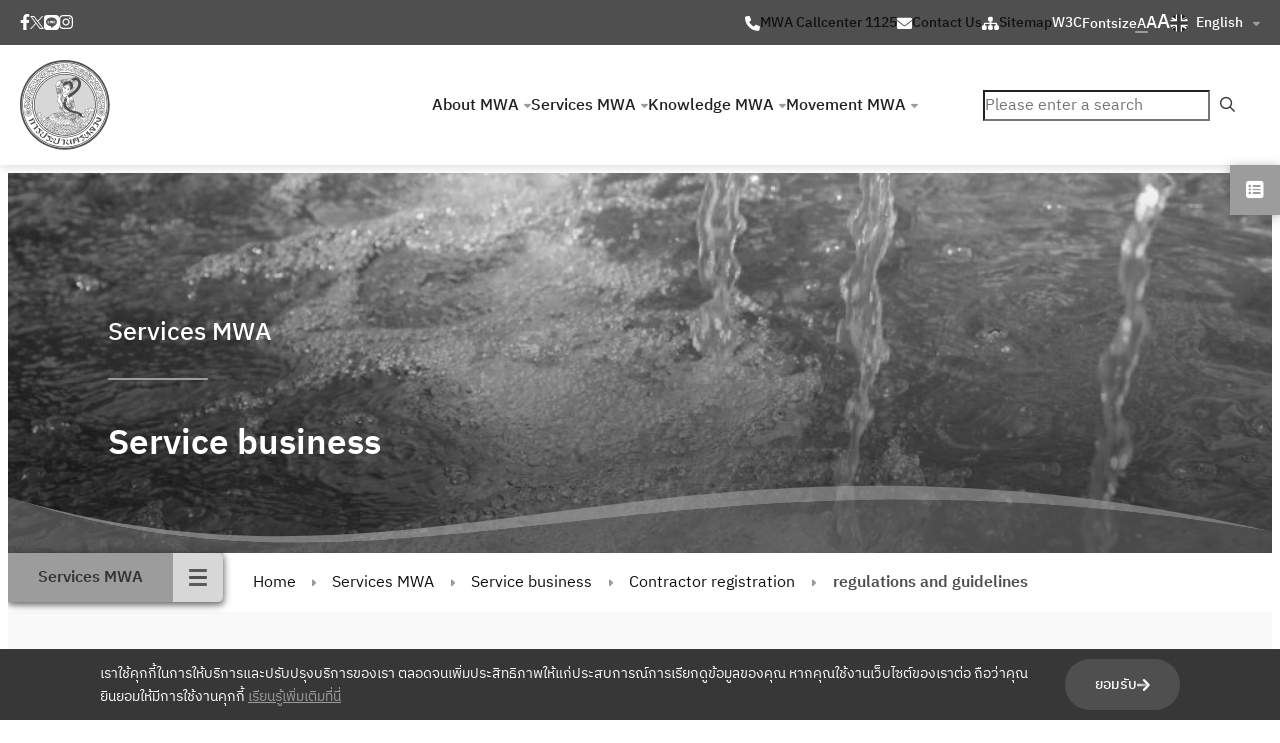

--- FILE ---
content_type: text/html; charset=UTF-8
request_url: https://mwa.co.th/en/service-mwa/service-business/contractor-registration-service-business/regulations-and-guidelines/
body_size: 37489
content:
<!DOCTYPE html>
<html lang="en-GB">
<head>
	<meta charset="UTF-8" />
	<meta name="viewport" content="width=device-width, initial-scale=1" />
<meta name='robots' content='index, follow, max-image-preview:large, max-snippet:-1, max-video-preview:-1' />

<!-- Google Tag Manager for WordPress by gtm4wp.com -->
<script data-cfasync="false" data-pagespeed-no-defer>
	var gtm4wp_datalayer_name = "dataLayer";
	var dataLayer = dataLayer || [];
</script>
<!-- End Google Tag Manager for WordPress by gtm4wp.com -->
	<!-- This site is optimized with the Yoast SEO plugin v26.6 - https://yoast.com/wordpress/plugins/seo/ -->
	<link rel="canonical" href="https://mwa.co.th/en/service-mwa/service-business/contractor-registration-service-business/regulations-and-guidelines/" />
	<meta property="og:locale" content="en_GB" />
	<meta property="og:type" content="article" />
	<meta property="og:title" content="regulations and guidelines - MWA" />
	<meta property="og:description" content="regulations and guidelines" />
	<meta property="og:url" content="https://mwa.co.th/en/service-mwa/service-business/contractor-registration-service-business/regulations-and-guidelines/" />
	<meta property="og:site_name" content="MWA" />
	<meta property="article:published_time" content="2023-02-28T05:06:19+00:00" />
	<meta property="article:modified_time" content="2023-03-01T03:05:47+00:00" />
	<meta name="author" content="sarayut" />
	<meta name="twitter:card" content="summary_large_image" />
	<meta name="twitter:label1" content="Written by" />
	<meta name="twitter:data1" content="sarayut" />
	<script type="application/ld+json" class="yoast-schema-graph">{"@context":"https://schema.org","@graph":[{"@type":"Article","@id":"https://mwa.co.th/en/service-mwa/service-business/contractor-registration-service-business/regulations-and-guidelines/#article","isPartOf":{"@id":"https://mwa.co.th/en/service-mwa/service-business/contractor-registration-service-business/regulations-and-guidelines/"},"author":{"name":"sarayut","@id":"https://mwa.co.th/en/#/schema/person/13c5ec5cd612d27276441663f77fe889"},"headline":"regulations and guidelines","datePublished":"2023-02-28T05:06:19+00:00","dateModified":"2023-03-01T03:05:47+00:00","mainEntityOfPage":{"@id":"https://mwa.co.th/en/service-mwa/service-business/contractor-registration-service-business/regulations-and-guidelines/"},"wordCount":6,"publisher":{"@id":"https://mwa.co.th/en/#organization"},"articleSection":["Contractor registration","page6 regulations-and-rules"],"inLanguage":"en-GB"},{"@type":"WebPage","@id":"https://mwa.co.th/en/service-mwa/service-business/contractor-registration-service-business/regulations-and-guidelines/","url":"https://mwa.co.th/en/service-mwa/service-business/contractor-registration-service-business/regulations-and-guidelines/","name":"regulations and guidelines - MWA","isPartOf":{"@id":"https://mwa.co.th/en/#website"},"datePublished":"2023-02-28T05:06:19+00:00","dateModified":"2023-03-01T03:05:47+00:00","breadcrumb":{"@id":"https://mwa.co.th/en/service-mwa/service-business/contractor-registration-service-business/regulations-and-guidelines/#breadcrumb"},"inLanguage":"en-GB","potentialAction":[{"@type":"ReadAction","target":["https://mwa.co.th/en/service-mwa/service-business/contractor-registration-service-business/regulations-and-guidelines/"]}]},{"@type":"BreadcrumbList","@id":"https://mwa.co.th/en/service-mwa/service-business/contractor-registration-service-business/regulations-and-guidelines/#breadcrumb","itemListElement":[{"@type":"ListItem","position":1,"name":"Home","item":"https://www.mwa.co.th/"},{"@type":"ListItem","position":2,"name":"regulations and guidelines"}]},{"@type":"WebSite","@id":"https://mwa.co.th/en/#website","url":"https://mwa.co.th/en/","name":"MWA","description":"การประปานครหลวง","publisher":{"@id":"https://mwa.co.th/en/#organization"},"potentialAction":[{"@type":"SearchAction","target":{"@type":"EntryPoint","urlTemplate":"https://mwa.co.th/en/?s={search_term_string}"},"query-input":{"@type":"PropertyValueSpecification","valueRequired":true,"valueName":"search_term_string"}}],"inLanguage":"en-GB"},{"@type":"Organization","@id":"https://mwa.co.th/en/#organization","name":"MWA","url":"https://mwa.co.th/en/","logo":{"@type":"ImageObject","inLanguage":"en-GB","@id":"https://mwa.co.th/en/#/schema/logo/image/","url":"https://mwa.co.th/wp-content/uploads/2024/01/cropped-logo-1.png","contentUrl":"https://mwa.co.th/wp-content/uploads/2024/01/cropped-logo-1.png","width":400,"height":400,"caption":"MWA"},"image":{"@id":"https://mwa.co.th/en/#/schema/logo/image/"}},{"@type":"Person","@id":"https://mwa.co.th/en/#/schema/person/13c5ec5cd612d27276441663f77fe889","name":"sarayut","image":{"@type":"ImageObject","inLanguage":"en-GB","@id":"https://mwa.co.th/en/#/schema/person/image/","url":"https://secure.gravatar.com/avatar/d1e0c123b25a7be0e5d848eb8ab28015bb7107c55ffb12fe25ea41dc104c7eae?s=96&d=mm&r=g","contentUrl":"https://secure.gravatar.com/avatar/d1e0c123b25a7be0e5d848eb8ab28015bb7107c55ffb12fe25ea41dc104c7eae?s=96&d=mm&r=g","caption":"sarayut"}}]}</script>
	<!-- / Yoast SEO plugin. -->


<title>regulations and guidelines - MWA</title>
<link rel="alternate" type="application/rss+xml" title="MWA &raquo; Feed" href="https://mwa.co.th/en/feed/" />
<link rel="alternate" type="application/rss+xml" title="MWA &raquo; Comments Feed" href="https://mwa.co.th/en/comments/feed/" />
<link rel="alternate" title="oEmbed (JSON)" type="application/json+oembed" href="https://mwa.co.th/wp-json/oembed/1.0/embed?url=https%3A%2F%2Fmwa.co.th%2Fen%2Fservice-mwa%2Fservice-business%2Fcontractor-registration-service-business%2Fregulations-and-guidelines%2F&#038;lang=en" />
<link rel="alternate" title="oEmbed (XML)" type="text/xml+oembed" href="https://mwa.co.th/wp-json/oembed/1.0/embed?url=https%3A%2F%2Fmwa.co.th%2Fen%2Fservice-mwa%2Fservice-business%2Fcontractor-registration-service-business%2Fregulations-and-guidelines%2F&#038;format=xml&#038;lang=en" />
<style id='wp-img-auto-sizes-contain-inline-css'>
img:is([sizes=auto i],[sizes^="auto," i]){contain-intrinsic-size:3000px 1500px}
/*# sourceURL=wp-img-auto-sizes-contain-inline-css */
</style>
<link rel='stylesheet' id='ts-poll-block-css' href='https://mwa.co.th/wp-content/plugins/poll-wp/admin/css/block.css?ver=6.9' media='all' />
<style id='outermost-icon-block-style-inline-css'>
.wp-block-outermost-icon-block{display:flex;line-height:0}.wp-block-outermost-icon-block.has-border-color{border:none}.wp-block-outermost-icon-block .has-icon-color svg,.wp-block-outermost-icon-block.has-icon-color svg{color:currentColor}.wp-block-outermost-icon-block .has-icon-color:not(.has-no-icon-fill-color) svg,.wp-block-outermost-icon-block.has-icon-color:not(.has-no-icon-fill-color) svg{fill:currentColor}.wp-block-outermost-icon-block .icon-container{box-sizing:border-box}.wp-block-outermost-icon-block a,.wp-block-outermost-icon-block svg{height:100%;transition:transform .1s ease-in-out;width:100%}.wp-block-outermost-icon-block a:hover{transform:scale(1.1)}.wp-block-outermost-icon-block svg{transform:rotate(var(--outermost--icon-block--transform-rotate,0deg)) scaleX(var(--outermost--icon-block--transform-scale-x,1)) scaleY(var(--outermost--icon-block--transform-scale-y,1))}.wp-block-outermost-icon-block .rotate-90,.wp-block-outermost-icon-block.rotate-90{--outermost--icon-block--transform-rotate:90deg}.wp-block-outermost-icon-block .rotate-180,.wp-block-outermost-icon-block.rotate-180{--outermost--icon-block--transform-rotate:180deg}.wp-block-outermost-icon-block .rotate-270,.wp-block-outermost-icon-block.rotate-270{--outermost--icon-block--transform-rotate:270deg}.wp-block-outermost-icon-block .flip-horizontal,.wp-block-outermost-icon-block.flip-horizontal{--outermost--icon-block--transform-scale-x:-1}.wp-block-outermost-icon-block .flip-vertical,.wp-block-outermost-icon-block.flip-vertical{--outermost--icon-block--transform-scale-y:-1}.wp-block-outermost-icon-block .flip-vertical.flip-horizontal,.wp-block-outermost-icon-block.flip-vertical.flip-horizontal{--outermost--icon-block--transform-scale-x:-1;--outermost--icon-block--transform-scale-y:-1}

/*# sourceURL=https://mwa.co.th/wp-content/plugins/icon-block/build/style.css */
</style>
<style id='wp-block-group-inline-css'>
.wp-block-group{box-sizing:border-box}:where(.wp-block-group.wp-block-group-is-layout-constrained){position:relative}
/*# sourceURL=https://mwa.co.th/wp-includes/blocks/group/style.min.css */
</style>
<style id='wp-block-group-theme-inline-css'>
:where(.wp-block-group.has-background){padding:1.25em 2.375em}
/*# sourceURL=https://mwa.co.th/wp-includes/blocks/group/theme.min.css */
</style>
<style id='wp-block-paragraph-inline-css'>
.is-small-text{font-size:.875em}.is-regular-text{font-size:1em}.is-large-text{font-size:2.25em}.is-larger-text{font-size:3em}.has-drop-cap:not(:focus):first-letter{float:left;font-size:8.4em;font-style:normal;font-weight:100;line-height:.68;margin:.05em .1em 0 0;text-transform:uppercase}body.rtl .has-drop-cap:not(:focus):first-letter{float:none;margin-left:.1em}p.has-drop-cap.has-background{overflow:hidden}:root :where(p.has-background){padding:1.25em 2.375em}:where(p.has-text-color:not(.has-link-color)) a{color:inherit}p.has-text-align-left[style*="writing-mode:vertical-lr"],p.has-text-align-right[style*="writing-mode:vertical-rl"]{rotate:180deg}
/*# sourceURL=https://mwa.co.th/wp-includes/blocks/paragraph/style.min.css */
</style>
<style id='wp-block-button-inline-css'>
.wp-block-button__link{align-content:center;box-sizing:border-box;cursor:pointer;display:inline-block;height:100%;text-align:center;word-break:break-word}.wp-block-button__link.aligncenter{text-align:center}.wp-block-button__link.alignright{text-align:right}:where(.wp-block-button__link){border-radius:9999px;box-shadow:none;padding:calc(.667em + 2px) calc(1.333em + 2px);text-decoration:none}.wp-block-button[style*=text-decoration] .wp-block-button__link{text-decoration:inherit}.wp-block-buttons>.wp-block-button.has-custom-width{max-width:none}.wp-block-buttons>.wp-block-button.has-custom-width .wp-block-button__link{width:100%}.wp-block-buttons>.wp-block-button.has-custom-font-size .wp-block-button__link{font-size:inherit}.wp-block-buttons>.wp-block-button.wp-block-button__width-25{width:calc(25% - var(--wp--style--block-gap, .5em)*.75)}.wp-block-buttons>.wp-block-button.wp-block-button__width-50{width:calc(50% - var(--wp--style--block-gap, .5em)*.5)}.wp-block-buttons>.wp-block-button.wp-block-button__width-75{width:calc(75% - var(--wp--style--block-gap, .5em)*.25)}.wp-block-buttons>.wp-block-button.wp-block-button__width-100{flex-basis:100%;width:100%}.wp-block-buttons.is-vertical>.wp-block-button.wp-block-button__width-25{width:25%}.wp-block-buttons.is-vertical>.wp-block-button.wp-block-button__width-50{width:50%}.wp-block-buttons.is-vertical>.wp-block-button.wp-block-button__width-75{width:75%}.wp-block-button.is-style-squared,.wp-block-button__link.wp-block-button.is-style-squared{border-radius:0}.wp-block-button.no-border-radius,.wp-block-button__link.no-border-radius{border-radius:0!important}:root :where(.wp-block-button .wp-block-button__link.is-style-outline),:root :where(.wp-block-button.is-style-outline>.wp-block-button__link){border:2px solid;padding:.667em 1.333em}:root :where(.wp-block-button .wp-block-button__link.is-style-outline:not(.has-text-color)),:root :where(.wp-block-button.is-style-outline>.wp-block-button__link:not(.has-text-color)){color:currentColor}:root :where(.wp-block-button .wp-block-button__link.is-style-outline:not(.has-background)),:root :where(.wp-block-button.is-style-outline>.wp-block-button__link:not(.has-background)){background-color:initial;background-image:none}
/*# sourceURL=https://mwa.co.th/wp-includes/blocks/button/style.min.css */
</style>
<style id='wp-block-buttons-inline-css'>
.wp-block-buttons{box-sizing:border-box}.wp-block-buttons.is-vertical{flex-direction:column}.wp-block-buttons.is-vertical>.wp-block-button:last-child{margin-bottom:0}.wp-block-buttons>.wp-block-button{display:inline-block;margin:0}.wp-block-buttons.is-content-justification-left{justify-content:flex-start}.wp-block-buttons.is-content-justification-left.is-vertical{align-items:flex-start}.wp-block-buttons.is-content-justification-center{justify-content:center}.wp-block-buttons.is-content-justification-center.is-vertical{align-items:center}.wp-block-buttons.is-content-justification-right{justify-content:flex-end}.wp-block-buttons.is-content-justification-right.is-vertical{align-items:flex-end}.wp-block-buttons.is-content-justification-space-between{justify-content:space-between}.wp-block-buttons.aligncenter{text-align:center}.wp-block-buttons:not(.is-content-justification-space-between,.is-content-justification-right,.is-content-justification-left,.is-content-justification-center) .wp-block-button.aligncenter{margin-left:auto;margin-right:auto;width:100%}.wp-block-buttons[style*=text-decoration] .wp-block-button,.wp-block-buttons[style*=text-decoration] .wp-block-button__link{text-decoration:inherit}.wp-block-buttons.has-custom-font-size .wp-block-button__link{font-size:inherit}.wp-block-buttons .wp-block-button__link{width:100%}.wp-block-button.aligncenter{text-align:center}
/*# sourceURL=https://mwa.co.th/wp-includes/blocks/buttons/style.min.css */
</style>
<style id='wp-block-image-inline-css'>
.wp-block-image>a,.wp-block-image>figure>a{display:inline-block}.wp-block-image img{box-sizing:border-box;height:auto;max-width:100%;vertical-align:bottom}@media not (prefers-reduced-motion){.wp-block-image img.hide{visibility:hidden}.wp-block-image img.show{animation:show-content-image .4s}}.wp-block-image[style*=border-radius] img,.wp-block-image[style*=border-radius]>a{border-radius:inherit}.wp-block-image.has-custom-border img{box-sizing:border-box}.wp-block-image.aligncenter{text-align:center}.wp-block-image.alignfull>a,.wp-block-image.alignwide>a{width:100%}.wp-block-image.alignfull img,.wp-block-image.alignwide img{height:auto;width:100%}.wp-block-image .aligncenter,.wp-block-image .alignleft,.wp-block-image .alignright,.wp-block-image.aligncenter,.wp-block-image.alignleft,.wp-block-image.alignright{display:table}.wp-block-image .aligncenter>figcaption,.wp-block-image .alignleft>figcaption,.wp-block-image .alignright>figcaption,.wp-block-image.aligncenter>figcaption,.wp-block-image.alignleft>figcaption,.wp-block-image.alignright>figcaption{caption-side:bottom;display:table-caption}.wp-block-image .alignleft{float:left;margin:.5em 1em .5em 0}.wp-block-image .alignright{float:right;margin:.5em 0 .5em 1em}.wp-block-image .aligncenter{margin-left:auto;margin-right:auto}.wp-block-image :where(figcaption){margin-bottom:1em;margin-top:.5em}.wp-block-image.is-style-circle-mask img{border-radius:9999px}@supports ((-webkit-mask-image:none) or (mask-image:none)) or (-webkit-mask-image:none){.wp-block-image.is-style-circle-mask img{border-radius:0;-webkit-mask-image:url('data:image/svg+xml;utf8,<svg viewBox="0 0 100 100" xmlns="http://www.w3.org/2000/svg"><circle cx="50" cy="50" r="50"/></svg>');mask-image:url('data:image/svg+xml;utf8,<svg viewBox="0 0 100 100" xmlns="http://www.w3.org/2000/svg"><circle cx="50" cy="50" r="50"/></svg>');mask-mode:alpha;-webkit-mask-position:center;mask-position:center;-webkit-mask-repeat:no-repeat;mask-repeat:no-repeat;-webkit-mask-size:contain;mask-size:contain}}:root :where(.wp-block-image.is-style-rounded img,.wp-block-image .is-style-rounded img){border-radius:9999px}.wp-block-image figure{margin:0}.wp-lightbox-container{display:flex;flex-direction:column;position:relative}.wp-lightbox-container img{cursor:zoom-in}.wp-lightbox-container img:hover+button{opacity:1}.wp-lightbox-container button{align-items:center;backdrop-filter:blur(16px) saturate(180%);background-color:#5a5a5a40;border:none;border-radius:4px;cursor:zoom-in;display:flex;height:20px;justify-content:center;opacity:0;padding:0;position:absolute;right:16px;text-align:center;top:16px;width:20px;z-index:100}@media not (prefers-reduced-motion){.wp-lightbox-container button{transition:opacity .2s ease}}.wp-lightbox-container button:focus-visible{outline:3px auto #5a5a5a40;outline:3px auto -webkit-focus-ring-color;outline-offset:3px}.wp-lightbox-container button:hover{cursor:pointer;opacity:1}.wp-lightbox-container button:focus{opacity:1}.wp-lightbox-container button:focus,.wp-lightbox-container button:hover,.wp-lightbox-container button:not(:hover):not(:active):not(.has-background){background-color:#5a5a5a40;border:none}.wp-lightbox-overlay{box-sizing:border-box;cursor:zoom-out;height:100vh;left:0;overflow:hidden;position:fixed;top:0;visibility:hidden;width:100%;z-index:100000}.wp-lightbox-overlay .close-button{align-items:center;cursor:pointer;display:flex;justify-content:center;min-height:40px;min-width:40px;padding:0;position:absolute;right:calc(env(safe-area-inset-right) + 16px);top:calc(env(safe-area-inset-top) + 16px);z-index:5000000}.wp-lightbox-overlay .close-button:focus,.wp-lightbox-overlay .close-button:hover,.wp-lightbox-overlay .close-button:not(:hover):not(:active):not(.has-background){background:none;border:none}.wp-lightbox-overlay .lightbox-image-container{height:var(--wp--lightbox-container-height);left:50%;overflow:hidden;position:absolute;top:50%;transform:translate(-50%,-50%);transform-origin:top left;width:var(--wp--lightbox-container-width);z-index:9999999999}.wp-lightbox-overlay .wp-block-image{align-items:center;box-sizing:border-box;display:flex;height:100%;justify-content:center;margin:0;position:relative;transform-origin:0 0;width:100%;z-index:3000000}.wp-lightbox-overlay .wp-block-image img{height:var(--wp--lightbox-image-height);min-height:var(--wp--lightbox-image-height);min-width:var(--wp--lightbox-image-width);width:var(--wp--lightbox-image-width)}.wp-lightbox-overlay .wp-block-image figcaption{display:none}.wp-lightbox-overlay button{background:none;border:none}.wp-lightbox-overlay .scrim{background-color:#fff;height:100%;opacity:.9;position:absolute;width:100%;z-index:2000000}.wp-lightbox-overlay.active{visibility:visible}@media not (prefers-reduced-motion){.wp-lightbox-overlay.active{animation:turn-on-visibility .25s both}.wp-lightbox-overlay.active img{animation:turn-on-visibility .35s both}.wp-lightbox-overlay.show-closing-animation:not(.active){animation:turn-off-visibility .35s both}.wp-lightbox-overlay.show-closing-animation:not(.active) img{animation:turn-off-visibility .25s both}.wp-lightbox-overlay.zoom.active{animation:none;opacity:1;visibility:visible}.wp-lightbox-overlay.zoom.active .lightbox-image-container{animation:lightbox-zoom-in .4s}.wp-lightbox-overlay.zoom.active .lightbox-image-container img{animation:none}.wp-lightbox-overlay.zoom.active .scrim{animation:turn-on-visibility .4s forwards}.wp-lightbox-overlay.zoom.show-closing-animation:not(.active){animation:none}.wp-lightbox-overlay.zoom.show-closing-animation:not(.active) .lightbox-image-container{animation:lightbox-zoom-out .4s}.wp-lightbox-overlay.zoom.show-closing-animation:not(.active) .lightbox-image-container img{animation:none}.wp-lightbox-overlay.zoom.show-closing-animation:not(.active) .scrim{animation:turn-off-visibility .4s forwards}}@keyframes show-content-image{0%{visibility:hidden}99%{visibility:hidden}to{visibility:visible}}@keyframes turn-on-visibility{0%{opacity:0}to{opacity:1}}@keyframes turn-off-visibility{0%{opacity:1;visibility:visible}99%{opacity:0;visibility:visible}to{opacity:0;visibility:hidden}}@keyframes lightbox-zoom-in{0%{transform:translate(calc((-100vw + var(--wp--lightbox-scrollbar-width))/2 + var(--wp--lightbox-initial-left-position)),calc(-50vh + var(--wp--lightbox-initial-top-position))) scale(var(--wp--lightbox-scale))}to{transform:translate(-50%,-50%) scale(1)}}@keyframes lightbox-zoom-out{0%{transform:translate(-50%,-50%) scale(1);visibility:visible}99%{visibility:visible}to{transform:translate(calc((-100vw + var(--wp--lightbox-scrollbar-width))/2 + var(--wp--lightbox-initial-left-position)),calc(-50vh + var(--wp--lightbox-initial-top-position))) scale(var(--wp--lightbox-scale));visibility:hidden}}
/*# sourceURL=https://mwa.co.th/wp-includes/blocks/image/style.min.css */
</style>
<style id='wp-block-image-theme-inline-css'>
:root :where(.wp-block-image figcaption){color:#555;font-size:13px;text-align:center}.is-dark-theme :root :where(.wp-block-image figcaption){color:#ffffffa6}.wp-block-image{margin:0 0 1em}
/*# sourceURL=https://mwa.co.th/wp-includes/blocks/image/theme.min.css */
</style>
<style id='tiptip-hyperlink-group-block-style-inline-css'>
.wp-block-tiptip-hyperlink-group-block,.wp-block-tiptip-hyperlink-group-block a p{background-color:var(--color-bkg,none);color:var(--color-text,none);cursor:pointer;display:block}.wp-block-tiptip-hyperlink-group-block a p:hover,.wp-block-tiptip-hyperlink-group-block:hover{background-color:var(--color-bkg-hover,none)}

/*# sourceURL=https://mwa.co.th/wp-content/plugins/hyperlink-group-block/build/style-index.css */
</style>
<style id='wp-block-navigation-link-inline-css'>
.wp-block-navigation .wp-block-navigation-item__label{overflow-wrap:break-word}.wp-block-navigation .wp-block-navigation-item__description{display:none}.link-ui-tools{outline:1px solid #f0f0f0;padding:8px}.link-ui-block-inserter{padding-top:8px}.link-ui-block-inserter__back{margin-left:8px;text-transform:uppercase}
/*# sourceURL=https://mwa.co.th/wp-includes/blocks/navigation-link/style.min.css */
</style>
<link rel='stylesheet' id='wp-block-navigation-css' href='https://mwa.co.th/wp-includes/blocks/navigation/style.min.css?ver=6.9' media='all' />
<style id='wp-block-search-inline-css'>
.wp-block-search__button{margin-left:10px;word-break:normal}.wp-block-search__button.has-icon{line-height:0}.wp-block-search__button svg{height:1.25em;min-height:24px;min-width:24px;width:1.25em;fill:currentColor;vertical-align:text-bottom}:where(.wp-block-search__button){border:1px solid #ccc;padding:6px 10px}.wp-block-search__inside-wrapper{display:flex;flex:auto;flex-wrap:nowrap;max-width:100%}.wp-block-search__label{width:100%}.wp-block-search.wp-block-search__button-only .wp-block-search__button{box-sizing:border-box;display:flex;flex-shrink:0;justify-content:center;margin-left:0;max-width:100%}.wp-block-search.wp-block-search__button-only .wp-block-search__inside-wrapper{min-width:0!important;transition-property:width}.wp-block-search.wp-block-search__button-only .wp-block-search__input{flex-basis:100%;transition-duration:.3s}.wp-block-search.wp-block-search__button-only.wp-block-search__searchfield-hidden,.wp-block-search.wp-block-search__button-only.wp-block-search__searchfield-hidden .wp-block-search__inside-wrapper{overflow:hidden}.wp-block-search.wp-block-search__button-only.wp-block-search__searchfield-hidden .wp-block-search__input{border-left-width:0!important;border-right-width:0!important;flex-basis:0;flex-grow:0;margin:0;min-width:0!important;padding-left:0!important;padding-right:0!important;width:0!important}:where(.wp-block-search__input){appearance:none;border:1px solid #949494;flex-grow:1;font-family:inherit;font-size:inherit;font-style:inherit;font-weight:inherit;letter-spacing:inherit;line-height:inherit;margin-left:0;margin-right:0;min-width:3rem;padding:8px;text-decoration:unset!important;text-transform:inherit}:where(.wp-block-search__button-inside .wp-block-search__inside-wrapper){background-color:#fff;border:1px solid #949494;box-sizing:border-box;padding:4px}:where(.wp-block-search__button-inside .wp-block-search__inside-wrapper) .wp-block-search__input{border:none;border-radius:0;padding:0 4px}:where(.wp-block-search__button-inside .wp-block-search__inside-wrapper) .wp-block-search__input:focus{outline:none}:where(.wp-block-search__button-inside .wp-block-search__inside-wrapper) :where(.wp-block-search__button){padding:4px 8px}.wp-block-search.aligncenter .wp-block-search__inside-wrapper{margin:auto}.wp-block[data-align=right] .wp-block-search.wp-block-search__button-only .wp-block-search__inside-wrapper{float:right}
/*# sourceURL=https://mwa.co.th/wp-includes/blocks/search/style.min.css */
</style>
<style id='wp-block-search-theme-inline-css'>
.wp-block-search .wp-block-search__label{font-weight:700}.wp-block-search__button{border:1px solid #ccc;padding:.375em .625em}
/*# sourceURL=https://mwa.co.th/wp-includes/blocks/search/theme.min.css */
</style>
<style id='wp-block-template-part-theme-inline-css'>
:root :where(.wp-block-template-part.has-background){margin-bottom:0;margin-top:0;padding:1.25em 2.375em}
/*# sourceURL=https://mwa.co.th/wp-includes/blocks/template-part/theme.min.css */
</style>
<style id='wp-block-separator-inline-css'>
@charset "UTF-8";.wp-block-separator{border:none;border-top:2px solid}:root :where(.wp-block-separator.is-style-dots){height:auto;line-height:1;text-align:center}:root :where(.wp-block-separator.is-style-dots):before{color:currentColor;content:"···";font-family:serif;font-size:1.5em;letter-spacing:2em;padding-left:2em}.wp-block-separator.is-style-dots{background:none!important;border:none!important}
/*# sourceURL=https://mwa.co.th/wp-includes/blocks/separator/style.min.css */
</style>
<style id='wp-block-separator-theme-inline-css'>
.wp-block-separator.has-css-opacity{opacity:.4}.wp-block-separator{border:none;border-bottom:2px solid;margin-left:auto;margin-right:auto}.wp-block-separator.has-alpha-channel-opacity{opacity:1}.wp-block-separator:not(.is-style-wide):not(.is-style-dots){width:100px}.wp-block-separator.has-background:not(.is-style-dots){border-bottom:none;height:1px}.wp-block-separator.has-background:not(.is-style-wide):not(.is-style-dots){height:2px}
/*# sourceURL=https://mwa.co.th/wp-includes/blocks/separator/theme.min.css */
</style>
<style id='wp-block-columns-inline-css'>
.wp-block-columns{box-sizing:border-box;display:flex;flex-wrap:wrap!important}@media (min-width:782px){.wp-block-columns{flex-wrap:nowrap!important}}.wp-block-columns{align-items:normal!important}.wp-block-columns.are-vertically-aligned-top{align-items:flex-start}.wp-block-columns.are-vertically-aligned-center{align-items:center}.wp-block-columns.are-vertically-aligned-bottom{align-items:flex-end}@media (max-width:781px){.wp-block-columns:not(.is-not-stacked-on-mobile)>.wp-block-column{flex-basis:100%!important}}@media (min-width:782px){.wp-block-columns:not(.is-not-stacked-on-mobile)>.wp-block-column{flex-basis:0;flex-grow:1}.wp-block-columns:not(.is-not-stacked-on-mobile)>.wp-block-column[style*=flex-basis]{flex-grow:0}}.wp-block-columns.is-not-stacked-on-mobile{flex-wrap:nowrap!important}.wp-block-columns.is-not-stacked-on-mobile>.wp-block-column{flex-basis:0;flex-grow:1}.wp-block-columns.is-not-stacked-on-mobile>.wp-block-column[style*=flex-basis]{flex-grow:0}:where(.wp-block-columns){margin-bottom:1.75em}:where(.wp-block-columns.has-background){padding:1.25em 2.375em}.wp-block-column{flex-grow:1;min-width:0;overflow-wrap:break-word;word-break:break-word}.wp-block-column.is-vertically-aligned-top{align-self:flex-start}.wp-block-column.is-vertically-aligned-center{align-self:center}.wp-block-column.is-vertically-aligned-bottom{align-self:flex-end}.wp-block-column.is-vertically-aligned-stretch{align-self:stretch}.wp-block-column.is-vertically-aligned-bottom,.wp-block-column.is-vertically-aligned-center,.wp-block-column.is-vertically-aligned-top{width:100%}
/*# sourceURL=https://mwa.co.th/wp-includes/blocks/columns/style.min.css */
</style>
<style id='wp-block-post-title-inline-css'>
.wp-block-post-title{box-sizing:border-box;word-break:break-word}.wp-block-post-title :where(a){display:inline-block;font-family:inherit;font-size:inherit;font-style:inherit;font-weight:inherit;letter-spacing:inherit;line-height:inherit;text-decoration:inherit}
/*# sourceURL=https://mwa.co.th/wp-includes/blocks/post-title/style.min.css */
</style>
<style id='wp-block-post-excerpt-inline-css'>
:where(.wp-block-post-excerpt){box-sizing:border-box;margin-bottom:var(--wp--style--block-gap);margin-top:var(--wp--style--block-gap)}.wp-block-post-excerpt__excerpt{margin-bottom:0;margin-top:0}.wp-block-post-excerpt__more-text{margin-bottom:0;margin-top:var(--wp--style--block-gap)}.wp-block-post-excerpt__more-link{display:inline-block}
/*# sourceURL=https://mwa.co.th/wp-includes/blocks/post-excerpt/style.min.css */
</style>
<style id='wp-block-list-inline-css'>
ol,ul{box-sizing:border-box}:root :where(.wp-block-list.has-background){padding:1.25em 2.375em}
/*# sourceURL=https://mwa.co.th/wp-includes/blocks/list/style.min.css */
</style>
<style id='wp-block-preformatted-inline-css'>
.wp-block-preformatted{box-sizing:border-box;white-space:pre-wrap}:where(.wp-block-preformatted.has-background){padding:1.25em 2.375em}
/*# sourceURL=https://mwa.co.th/wp-includes/blocks/preformatted/style.min.css */
</style>
<style id='wp-block-post-template-inline-css'>
.wp-block-post-template{box-sizing:border-box;list-style:none;margin-bottom:0;margin-top:0;max-width:100%;padding:0}.wp-block-post-template.is-flex-container{display:flex;flex-direction:row;flex-wrap:wrap;gap:1.25em}.wp-block-post-template.is-flex-container>li{margin:0;width:100%}@media (min-width:600px){.wp-block-post-template.is-flex-container.is-flex-container.columns-2>li{width:calc(50% - .625em)}.wp-block-post-template.is-flex-container.is-flex-container.columns-3>li{width:calc(33.33333% - .83333em)}.wp-block-post-template.is-flex-container.is-flex-container.columns-4>li{width:calc(25% - .9375em)}.wp-block-post-template.is-flex-container.is-flex-container.columns-5>li{width:calc(20% - 1em)}.wp-block-post-template.is-flex-container.is-flex-container.columns-6>li{width:calc(16.66667% - 1.04167em)}}@media (max-width:600px){.wp-block-post-template-is-layout-grid.wp-block-post-template-is-layout-grid.wp-block-post-template-is-layout-grid.wp-block-post-template-is-layout-grid{grid-template-columns:1fr}}.wp-block-post-template-is-layout-constrained>li>.alignright,.wp-block-post-template-is-layout-flow>li>.alignright{float:right;margin-inline-end:0;margin-inline-start:2em}.wp-block-post-template-is-layout-constrained>li>.alignleft,.wp-block-post-template-is-layout-flow>li>.alignleft{float:left;margin-inline-end:2em;margin-inline-start:0}.wp-block-post-template-is-layout-constrained>li>.aligncenter,.wp-block-post-template-is-layout-flow>li>.aligncenter{margin-inline-end:auto;margin-inline-start:auto}
/*# sourceURL=https://mwa.co.th/wp-includes/blocks/post-template/style.min.css */
</style>
<style id='wp-block-post-content-inline-css'>
.wp-block-post-content{display:flow-root}
/*# sourceURL=https://mwa.co.th/wp-includes/blocks/post-content/style.min.css */
</style>
<style id='wp-emoji-styles-inline-css'>

	img.wp-smiley, img.emoji {
		display: inline !important;
		border: none !important;
		box-shadow: none !important;
		height: 1em !important;
		width: 1em !important;
		margin: 0 0.07em !important;
		vertical-align: -0.1em !important;
		background: none !important;
		padding: 0 !important;
	}
/*# sourceURL=wp-emoji-styles-inline-css */
</style>
<style id='wp-block-library-inline-css'>
:root{--wp-block-synced-color:#7a00df;--wp-block-synced-color--rgb:122,0,223;--wp-bound-block-color:var(--wp-block-synced-color);--wp-editor-canvas-background:#ddd;--wp-admin-theme-color:#007cba;--wp-admin-theme-color--rgb:0,124,186;--wp-admin-theme-color-darker-10:#006ba1;--wp-admin-theme-color-darker-10--rgb:0,107,160.5;--wp-admin-theme-color-darker-20:#005a87;--wp-admin-theme-color-darker-20--rgb:0,90,135;--wp-admin-border-width-focus:2px}@media (min-resolution:192dpi){:root{--wp-admin-border-width-focus:1.5px}}.wp-element-button{cursor:pointer}:root .has-very-light-gray-background-color{background-color:#eee}:root .has-very-dark-gray-background-color{background-color:#313131}:root .has-very-light-gray-color{color:#eee}:root .has-very-dark-gray-color{color:#313131}:root .has-vivid-green-cyan-to-vivid-cyan-blue-gradient-background{background:linear-gradient(135deg,#00d084,#0693e3)}:root .has-purple-crush-gradient-background{background:linear-gradient(135deg,#34e2e4,#4721fb 50%,#ab1dfe)}:root .has-hazy-dawn-gradient-background{background:linear-gradient(135deg,#faaca8,#dad0ec)}:root .has-subdued-olive-gradient-background{background:linear-gradient(135deg,#fafae1,#67a671)}:root .has-atomic-cream-gradient-background{background:linear-gradient(135deg,#fdd79a,#004a59)}:root .has-nightshade-gradient-background{background:linear-gradient(135deg,#330968,#31cdcf)}:root .has-midnight-gradient-background{background:linear-gradient(135deg,#020381,#2874fc)}:root{--wp--preset--font-size--normal:16px;--wp--preset--font-size--huge:42px}.has-regular-font-size{font-size:1em}.has-larger-font-size{font-size:2.625em}.has-normal-font-size{font-size:var(--wp--preset--font-size--normal)}.has-huge-font-size{font-size:var(--wp--preset--font-size--huge)}.has-text-align-center{text-align:center}.has-text-align-left{text-align:left}.has-text-align-right{text-align:right}.has-fit-text{white-space:nowrap!important}#end-resizable-editor-section{display:none}.aligncenter{clear:both}.items-justified-left{justify-content:flex-start}.items-justified-center{justify-content:center}.items-justified-right{justify-content:flex-end}.items-justified-space-between{justify-content:space-between}.screen-reader-text{border:0;clip-path:inset(50%);height:1px;margin:-1px;overflow:hidden;padding:0;position:absolute;width:1px;word-wrap:normal!important}.screen-reader-text:focus{background-color:#ddd;clip-path:none;color:#444;display:block;font-size:1em;height:auto;left:5px;line-height:normal;padding:15px 23px 14px;text-decoration:none;top:5px;width:auto;z-index:100000}html :where(.has-border-color){border-style:solid}html :where([style*=border-top-color]){border-top-style:solid}html :where([style*=border-right-color]){border-right-style:solid}html :where([style*=border-bottom-color]){border-bottom-style:solid}html :where([style*=border-left-color]){border-left-style:solid}html :where([style*=border-width]){border-style:solid}html :where([style*=border-top-width]){border-top-style:solid}html :where([style*=border-right-width]){border-right-style:solid}html :where([style*=border-bottom-width]){border-bottom-style:solid}html :where([style*=border-left-width]){border-left-style:solid}html :where(img[class*=wp-image-]){height:auto;max-width:100%}:where(figure){margin:0 0 1em}html :where(.is-position-sticky){--wp-admin--admin-bar--position-offset:var(--wp-admin--admin-bar--height,0px)}@media screen and (max-width:600px){html :where(.is-position-sticky){--wp-admin--admin-bar--position-offset:0px}}
/*# sourceURL=/wp-includes/css/dist/block-library/common.min.css */
</style>
<link rel='stylesheet' id='fontawesome-css' href='https://mwa.co.th/wp-content/plugins/gutentor/assets/library/fontawesome/css/all.min.css?ver=5.12.0' media='all' />
<link rel='stylesheet' id='wpness-grid-css' href='https://mwa.co.th/wp-content/plugins/gutentor/assets/library/wpness-grid/wpness-grid.css?ver=1.0.0' media='all' />
<link rel='stylesheet' id='animate-css' href='https://mwa.co.th/wp-content/plugins/gutentor/assets/library/animatecss/animate.min.css?ver=3.7.2' media='all' />
<link rel='stylesheet' id='wp-components-css' href='https://mwa.co.th/wp-includes/css/dist/components/style.min.css?ver=6.9' media='all' />
<link rel='stylesheet' id='wp-preferences-css' href='https://mwa.co.th/wp-includes/css/dist/preferences/style.min.css?ver=6.9' media='all' />
<link rel='stylesheet' id='wp-block-editor-css' href='https://mwa.co.th/wp-includes/css/dist/block-editor/style.min.css?ver=6.9' media='all' />
<link rel='stylesheet' id='wp-reusable-blocks-css' href='https://mwa.co.th/wp-includes/css/dist/reusable-blocks/style.min.css?ver=6.9' media='all' />
<link rel='stylesheet' id='wp-patterns-css' href='https://mwa.co.th/wp-includes/css/dist/patterns/style.min.css?ver=6.9' media='all' />
<link rel='stylesheet' id='wp-editor-css' href='https://mwa.co.th/wp-includes/css/dist/editor/style.min.css?ver=6.9' media='all' />
<link rel='stylesheet' id='gutentor-css' href='https://mwa.co.th/wp-content/plugins/gutentor/dist/blocks.style.build.css?ver=3.5.4' media='all' />
<style id='global-styles-inline-css'>
:root{--wp--preset--aspect-ratio--square: 1;--wp--preset--aspect-ratio--4-3: 4/3;--wp--preset--aspect-ratio--3-4: 3/4;--wp--preset--aspect-ratio--3-2: 3/2;--wp--preset--aspect-ratio--2-3: 2/3;--wp--preset--aspect-ratio--16-9: 16/9;--wp--preset--aspect-ratio--9-16: 9/16;--wp--preset--color--black: #000000;--wp--preset--color--cyan-bluish-gray: #abb8c3;--wp--preset--color--white: #ffffff;--wp--preset--color--pale-pink: #f78da7;--wp--preset--color--vivid-red: #cf2e2e;--wp--preset--color--luminous-vivid-orange: #ff6900;--wp--preset--color--luminous-vivid-amber: #fcb900;--wp--preset--color--light-green-cyan: #7bdcb5;--wp--preset--color--vivid-green-cyan: #00d084;--wp--preset--color--pale-cyan-blue: #8ed1fc;--wp--preset--color--vivid-cyan-blue: #0693e3;--wp--preset--color--vivid-purple: #9b51e0;--wp--preset--color--primary-1: #00C2F3;--wp--preset--color--primary-2: #065BAA;--wp--preset--color--primary-3: #ABE1FA;--wp--preset--color--secondary-1: #222222;--wp--preset--color--secondary-2: #DEF8FF;--wp--preset--color--secondary-3: #043E73;--wp--preset--color--secondary-4: #FFFFFF;--wp--preset--color--secondary-5: #F5F5F5;--wp--preset--color--secondary-6: #E5E5E5;--wp--preset--color--secondary-7: #999999;--wp--preset--color--other-1: #F2FBFF;--wp--preset--color--other-2: #079AE0;--wp--preset--gradient--vivid-cyan-blue-to-vivid-purple: linear-gradient(135deg,rgb(6,147,227) 0%,rgb(155,81,224) 100%);--wp--preset--gradient--light-green-cyan-to-vivid-green-cyan: linear-gradient(135deg,rgb(122,220,180) 0%,rgb(0,208,130) 100%);--wp--preset--gradient--luminous-vivid-amber-to-luminous-vivid-orange: linear-gradient(135deg,rgb(252,185,0) 0%,rgb(255,105,0) 100%);--wp--preset--gradient--luminous-vivid-orange-to-vivid-red: linear-gradient(135deg,rgb(255,105,0) 0%,rgb(207,46,46) 100%);--wp--preset--gradient--very-light-gray-to-cyan-bluish-gray: linear-gradient(135deg,rgb(238,238,238) 0%,rgb(169,184,195) 100%);--wp--preset--gradient--cool-to-warm-spectrum: linear-gradient(135deg,rgb(74,234,220) 0%,rgb(151,120,209) 20%,rgb(207,42,186) 40%,rgb(238,44,130) 60%,rgb(251,105,98) 80%,rgb(254,248,76) 100%);--wp--preset--gradient--blush-light-purple: linear-gradient(135deg,rgb(255,206,236) 0%,rgb(152,150,240) 100%);--wp--preset--gradient--blush-bordeaux: linear-gradient(135deg,rgb(254,205,165) 0%,rgb(254,45,45) 50%,rgb(107,0,62) 100%);--wp--preset--gradient--luminous-dusk: linear-gradient(135deg,rgb(255,203,112) 0%,rgb(199,81,192) 50%,rgb(65,88,208) 100%);--wp--preset--gradient--pale-ocean: linear-gradient(135deg,rgb(255,245,203) 0%,rgb(182,227,212) 50%,rgb(51,167,181) 100%);--wp--preset--gradient--electric-grass: linear-gradient(135deg,rgb(202,248,128) 0%,rgb(113,206,126) 100%);--wp--preset--gradient--midnight: linear-gradient(135deg,rgb(2,3,129) 0%,rgb(40,116,252) 100%);--wp--preset--font-size--small: 13px;--wp--preset--font-size--medium: 20px;--wp--preset--font-size--large: 36px;--wp--preset--font-size--x-large: 42px;--wp--preset--font-size--page-title: 40px;--wp--preset--font-size--title-text-1: 35px;--wp--preset--font-size--title-text-2: 25px;--wp--preset--font-size--title-text-3: 20px;--wp--preset--font-size--body-3: 16px;--wp--preset--font-size--body-6: 14px;--wp--preset--font-family--system-font: "IBM Plex Sans Thai",-apple-system,BlinkMacSystemFont,"Segoe UI",Roboto,Oxygen-Sans,Ubuntu,Cantarell,"Helvetica Neue",sans-serif;--wp--preset--font-family--ibml: IBM Plex Sans Thai Light;--wp--preset--font-family--ibmr: IBM Plex Sans Thai Regular;--wp--preset--font-family--ibmm: IBM Plex Sans Thai Medium;--wp--preset--font-family--ibms: IBM Plex Sans Thai SemiBold;--wp--preset--font-family--fab: Font Awesome 6 Brands;--wp--preset--font-family--fad: Font Awesome 6 Duotone;--wp--preset--font-family--fal: Font Awesome 6 Pro Light;--wp--preset--font-family--far: Font Awesome 6 Pro Regular;--wp--preset--font-family--fas: Font Awesome 6 Pro Solid;--wp--preset--font-family--fat: Font Awesome 6 Pro Thin;--wp--preset--spacing--20: 0.44rem;--wp--preset--spacing--30: 0.67rem;--wp--preset--spacing--40: 1rem;--wp--preset--spacing--50: 1.5rem;--wp--preset--spacing--60: 2.25rem;--wp--preset--spacing--70: 3.38rem;--wp--preset--spacing--80: 5.06rem;--wp--preset--shadow--natural: 6px 6px 9px rgba(0, 0, 0, 0.2);--wp--preset--shadow--deep: 12px 12px 50px rgba(0, 0, 0, 0.4);--wp--preset--shadow--sharp: 6px 6px 0px rgba(0, 0, 0, 0.2);--wp--preset--shadow--outlined: 6px 6px 0px -3px rgb(255, 255, 255), 6px 6px rgb(0, 0, 0);--wp--preset--shadow--crisp: 6px 6px 0px rgb(0, 0, 0);}:root { --wp--style--global--content-size: 1080px;--wp--style--global--wide-size: 1280px; }:where(body) { margin: 0; }.wp-site-blocks > .alignleft { float: left; margin-right: 2em; }.wp-site-blocks > .alignright { float: right; margin-left: 2em; }.wp-site-blocks > .aligncenter { justify-content: center; margin-left: auto; margin-right: auto; }:where(.wp-site-blocks) > * { margin-block-start: ; margin-block-end: 0; }:where(.wp-site-blocks) > :first-child { margin-block-start: 0; }:where(.wp-site-blocks) > :last-child { margin-block-end: 0; }:root { --wp--style--block-gap: ; }.is-layout-flow > .alignleft{float: left;margin-inline-start: 0;margin-inline-end: 2em;}.is-layout-flow > .alignright{float: right;margin-inline-start: 2em;margin-inline-end: 0;}.is-layout-flow > .aligncenter{margin-left: auto !important;margin-right: auto !important;}.is-layout-constrained > .alignleft{float: left;margin-inline-start: 0;margin-inline-end: 2em;}.is-layout-constrained > .alignright{float: right;margin-inline-start: 2em;margin-inline-end: 0;}.is-layout-constrained > .aligncenter{margin-left: auto !important;margin-right: auto !important;}.is-layout-constrained > :where(:not(.alignleft):not(.alignright):not(.alignfull)){max-width: var(--wp--style--global--content-size);margin-left: auto !important;margin-right: auto !important;}.is-layout-constrained > .alignwide{max-width: var(--wp--style--global--wide-size);}body .is-layout-flex{display: flex;}.is-layout-flex{flex-wrap: wrap;align-items: center;}.is-layout-flex > :is(*, div){margin: 0;}body .is-layout-grid{display: grid;}.is-layout-grid > :is(*, div){margin: 0;}body{padding-top: 0px;padding-right: 0px;padding-bottom: 0px;padding-left: 0px;}a:where(:not(.wp-element-button)){text-decoration: underline;}:root :where(.wp-element-button, .wp-block-button__link){background-color: #32373c;border-width: 0;color: #fff;font-family: inherit;font-size: inherit;font-style: inherit;font-weight: inherit;letter-spacing: inherit;line-height: inherit;padding-top: calc(0.667em + 2px);padding-right: calc(1.333em + 2px);padding-bottom: calc(0.667em + 2px);padding-left: calc(1.333em + 2px);text-decoration: none;text-transform: inherit;}.has-black-color{color: var(--wp--preset--color--black) !important;}.has-cyan-bluish-gray-color{color: var(--wp--preset--color--cyan-bluish-gray) !important;}.has-white-color{color: var(--wp--preset--color--white) !important;}.has-pale-pink-color{color: var(--wp--preset--color--pale-pink) !important;}.has-vivid-red-color{color: var(--wp--preset--color--vivid-red) !important;}.has-luminous-vivid-orange-color{color: var(--wp--preset--color--luminous-vivid-orange) !important;}.has-luminous-vivid-amber-color{color: var(--wp--preset--color--luminous-vivid-amber) !important;}.has-light-green-cyan-color{color: var(--wp--preset--color--light-green-cyan) !important;}.has-vivid-green-cyan-color{color: var(--wp--preset--color--vivid-green-cyan) !important;}.has-pale-cyan-blue-color{color: var(--wp--preset--color--pale-cyan-blue) !important;}.has-vivid-cyan-blue-color{color: var(--wp--preset--color--vivid-cyan-blue) !important;}.has-vivid-purple-color{color: var(--wp--preset--color--vivid-purple) !important;}.has-primary-1-color{color: var(--wp--preset--color--primary-1) !important;}.has-primary-2-color{color: var(--wp--preset--color--primary-2) !important;}.has-primary-3-color{color: var(--wp--preset--color--primary-3) !important;}.has-secondary-1-color{color: var(--wp--preset--color--secondary-1) !important;}.has-secondary-2-color{color: var(--wp--preset--color--secondary-2) !important;}.has-secondary-3-color{color: var(--wp--preset--color--secondary-3) !important;}.has-secondary-4-color{color: var(--wp--preset--color--secondary-4) !important;}.has-secondary-5-color{color: var(--wp--preset--color--secondary-5) !important;}.has-secondary-6-color{color: var(--wp--preset--color--secondary-6) !important;}.has-secondary-7-color{color: var(--wp--preset--color--secondary-7) !important;}.has-other-1-color{color: var(--wp--preset--color--other-1) !important;}.has-other-2-color{color: var(--wp--preset--color--other-2) !important;}.has-black-background-color{background-color: var(--wp--preset--color--black) !important;}.has-cyan-bluish-gray-background-color{background-color: var(--wp--preset--color--cyan-bluish-gray) !important;}.has-white-background-color{background-color: var(--wp--preset--color--white) !important;}.has-pale-pink-background-color{background-color: var(--wp--preset--color--pale-pink) !important;}.has-vivid-red-background-color{background-color: var(--wp--preset--color--vivid-red) !important;}.has-luminous-vivid-orange-background-color{background-color: var(--wp--preset--color--luminous-vivid-orange) !important;}.has-luminous-vivid-amber-background-color{background-color: var(--wp--preset--color--luminous-vivid-amber) !important;}.has-light-green-cyan-background-color{background-color: var(--wp--preset--color--light-green-cyan) !important;}.has-vivid-green-cyan-background-color{background-color: var(--wp--preset--color--vivid-green-cyan) !important;}.has-pale-cyan-blue-background-color{background-color: var(--wp--preset--color--pale-cyan-blue) !important;}.has-vivid-cyan-blue-background-color{background-color: var(--wp--preset--color--vivid-cyan-blue) !important;}.has-vivid-purple-background-color{background-color: var(--wp--preset--color--vivid-purple) !important;}.has-primary-1-background-color{background-color: var(--wp--preset--color--primary-1) !important;}.has-primary-2-background-color{background-color: var(--wp--preset--color--primary-2) !important;}.has-primary-3-background-color{background-color: var(--wp--preset--color--primary-3) !important;}.has-secondary-1-background-color{background-color: var(--wp--preset--color--secondary-1) !important;}.has-secondary-2-background-color{background-color: var(--wp--preset--color--secondary-2) !important;}.has-secondary-3-background-color{background-color: var(--wp--preset--color--secondary-3) !important;}.has-secondary-4-background-color{background-color: var(--wp--preset--color--secondary-4) !important;}.has-secondary-5-background-color{background-color: var(--wp--preset--color--secondary-5) !important;}.has-secondary-6-background-color{background-color: var(--wp--preset--color--secondary-6) !important;}.has-secondary-7-background-color{background-color: var(--wp--preset--color--secondary-7) !important;}.has-other-1-background-color{background-color: var(--wp--preset--color--other-1) !important;}.has-other-2-background-color{background-color: var(--wp--preset--color--other-2) !important;}.has-black-border-color{border-color: var(--wp--preset--color--black) !important;}.has-cyan-bluish-gray-border-color{border-color: var(--wp--preset--color--cyan-bluish-gray) !important;}.has-white-border-color{border-color: var(--wp--preset--color--white) !important;}.has-pale-pink-border-color{border-color: var(--wp--preset--color--pale-pink) !important;}.has-vivid-red-border-color{border-color: var(--wp--preset--color--vivid-red) !important;}.has-luminous-vivid-orange-border-color{border-color: var(--wp--preset--color--luminous-vivid-orange) !important;}.has-luminous-vivid-amber-border-color{border-color: var(--wp--preset--color--luminous-vivid-amber) !important;}.has-light-green-cyan-border-color{border-color: var(--wp--preset--color--light-green-cyan) !important;}.has-vivid-green-cyan-border-color{border-color: var(--wp--preset--color--vivid-green-cyan) !important;}.has-pale-cyan-blue-border-color{border-color: var(--wp--preset--color--pale-cyan-blue) !important;}.has-vivid-cyan-blue-border-color{border-color: var(--wp--preset--color--vivid-cyan-blue) !important;}.has-vivid-purple-border-color{border-color: var(--wp--preset--color--vivid-purple) !important;}.has-primary-1-border-color{border-color: var(--wp--preset--color--primary-1) !important;}.has-primary-2-border-color{border-color: var(--wp--preset--color--primary-2) !important;}.has-primary-3-border-color{border-color: var(--wp--preset--color--primary-3) !important;}.has-secondary-1-border-color{border-color: var(--wp--preset--color--secondary-1) !important;}.has-secondary-2-border-color{border-color: var(--wp--preset--color--secondary-2) !important;}.has-secondary-3-border-color{border-color: var(--wp--preset--color--secondary-3) !important;}.has-secondary-4-border-color{border-color: var(--wp--preset--color--secondary-4) !important;}.has-secondary-5-border-color{border-color: var(--wp--preset--color--secondary-5) !important;}.has-secondary-6-border-color{border-color: var(--wp--preset--color--secondary-6) !important;}.has-secondary-7-border-color{border-color: var(--wp--preset--color--secondary-7) !important;}.has-other-1-border-color{border-color: var(--wp--preset--color--other-1) !important;}.has-other-2-border-color{border-color: var(--wp--preset--color--other-2) !important;}.has-vivid-cyan-blue-to-vivid-purple-gradient-background{background: var(--wp--preset--gradient--vivid-cyan-blue-to-vivid-purple) !important;}.has-light-green-cyan-to-vivid-green-cyan-gradient-background{background: var(--wp--preset--gradient--light-green-cyan-to-vivid-green-cyan) !important;}.has-luminous-vivid-amber-to-luminous-vivid-orange-gradient-background{background: var(--wp--preset--gradient--luminous-vivid-amber-to-luminous-vivid-orange) !important;}.has-luminous-vivid-orange-to-vivid-red-gradient-background{background: var(--wp--preset--gradient--luminous-vivid-orange-to-vivid-red) !important;}.has-very-light-gray-to-cyan-bluish-gray-gradient-background{background: var(--wp--preset--gradient--very-light-gray-to-cyan-bluish-gray) !important;}.has-cool-to-warm-spectrum-gradient-background{background: var(--wp--preset--gradient--cool-to-warm-spectrum) !important;}.has-blush-light-purple-gradient-background{background: var(--wp--preset--gradient--blush-light-purple) !important;}.has-blush-bordeaux-gradient-background{background: var(--wp--preset--gradient--blush-bordeaux) !important;}.has-luminous-dusk-gradient-background{background: var(--wp--preset--gradient--luminous-dusk) !important;}.has-pale-ocean-gradient-background{background: var(--wp--preset--gradient--pale-ocean) !important;}.has-electric-grass-gradient-background{background: var(--wp--preset--gradient--electric-grass) !important;}.has-midnight-gradient-background{background: var(--wp--preset--gradient--midnight) !important;}.has-small-font-size{font-size: var(--wp--preset--font-size--small) !important;}.has-medium-font-size{font-size: var(--wp--preset--font-size--medium) !important;}.has-large-font-size{font-size: var(--wp--preset--font-size--large) !important;}.has-x-large-font-size{font-size: var(--wp--preset--font-size--x-large) !important;}.has-page-title-font-size{font-size: var(--wp--preset--font-size--page-title) !important;}.has-title-text-1-font-size{font-size: var(--wp--preset--font-size--title-text-1) !important;}.has-title-text-2-font-size{font-size: var(--wp--preset--font-size--title-text-2) !important;}.has-title-text-3-font-size{font-size: var(--wp--preset--font-size--title-text-3) !important;}.has-body-3-font-size{font-size: var(--wp--preset--font-size--body-3) !important;}.has-body-6-font-size{font-size: var(--wp--preset--font-size--body-6) !important;}.has-system-font-font-family{font-family: var(--wp--preset--font-family--system-font) !important;}.has-ibml-font-family{font-family: var(--wp--preset--font-family--ibml) !important;}.has-ibmr-font-family{font-family: var(--wp--preset--font-family--ibmr) !important;}.has-ibmm-font-family{font-family: var(--wp--preset--font-family--ibmm) !important;}.has-ibms-font-family{font-family: var(--wp--preset--font-family--ibms) !important;}.has-fab-font-family{font-family: var(--wp--preset--font-family--fab) !important;}.has-fad-font-family{font-family: var(--wp--preset--font-family--fad) !important;}.has-fal-font-family{font-family: var(--wp--preset--font-family--fal) !important;}.has-far-font-family{font-family: var(--wp--preset--font-family--far) !important;}.has-fas-font-family{font-family: var(--wp--preset--font-family--fas) !important;}.has-fat-font-family{font-family: var(--wp--preset--font-family--fat) !important;}
/*# sourceURL=global-styles-inline-css */
</style>
<style id='core-block-supports-inline-css'>
.wp-container-core-group-is-layout-db6c42ee{flex-wrap:nowrap;gap:20px;}.wp-container-core-group-is-layout-e088cbc5{flex-wrap:nowrap;gap:10px;}.wp-container-core-group-is-layout-be2ef28a{flex-wrap:nowrap;gap:10px;align-items:center;}.wp-container-core-buttons-is-layout-f62851a2{flex-wrap:nowrap;gap:0px;justify-content:center;}.wp-container-core-group-is-layout-aa47f11e{gap:0px;flex-direction:column;align-items:center;}.wp-container-core-group-is-layout-14ff2045{gap:2px;flex-direction:column;align-items:center;}.wp-container-core-group-is-layout-02443b7e{flex-wrap:nowrap;gap:30px;}.wp-container-core-group-is-layout-cb46ffcb{flex-wrap:nowrap;justify-content:space-between;}.wp-container-core-navigation-is-layout-a96d7f80{gap:30px;}.wp-container-core-group-is-layout-5f465610{flex-wrap:nowrap;gap:0px;}.wp-container-core-group-is-layout-0ee325c9{flex-wrap:nowrap;gap:0px;justify-content:space-between;}.wp-container-core-group-is-layout-f1988915 > *{margin-block-start:0;margin-block-end:0;}.wp-container-core-group-is-layout-f1988915 > * + *{margin-block-start:0px;margin-block-end:0;}.wp-container-core-group-is-layout-c5d6aafe > :where(:not(.alignleft):not(.alignright):not(.alignfull)){max-width:39px;margin-left:auto !important;margin-right:auto !important;}.wp-container-core-group-is-layout-c5d6aafe > .alignwide{max-width:39px;}.wp-container-core-group-is-layout-c5d6aafe .alignfull{max-width:none;}.wp-container-core-group-is-layout-6c531013{flex-wrap:nowrap;}.wp-container-core-columns-is-layout-28f84493{flex-wrap:nowrap;}.wp-elements-d094a79c9fa2d0e9689eea6fdc901aea a:where(:not(.wp-element-button)){color:var(--wp--preset--color--secondary-1);}.wp-elements-25bed50d8f656b65a95c9eb177730f68 a:where(:not(.wp-element-button)){color:var(--wp--preset--color--primary-2);}.wp-container-core-column-is-layout-b8e01530 > *{margin-block-start:0;margin-block-end:0;}.wp-container-core-column-is-layout-b8e01530 > * + *{margin-block-start:7px;margin-block-end:0;}.wp-container-core-buttons-is-layout-a89b3969{justify-content:center;}
/*# sourceURL=core-block-supports-inline-css */
</style>
<link rel='stylesheet' id='email-subscribers-css' href='https://mwa.co.th/wp-content/plugins/email-subscribers/lite/public/css/email-subscribers-public.css?ver=5.9.12' media='all' />
<link rel='stylesheet' id='ts-poll-public-css' href='https://mwa.co.th/wp-content/plugins/poll-wp/public/css/ts_poll-public.css?ver=2.5.3' media='all' />
<link rel='stylesheet' id='ts-poll-fonts-css' href='https://mwa.co.th/wp-content/plugins/poll-wp/fonts/ts_poll-fonts.css?ver=2.5.3' media='all' />
<link rel='stylesheet' id='fa-style-css' href='https://mwa.co.th/wp-content/themes/mwa/assets/css/fontawesome-v6-pro.css?ver=2.2' media='all' />
<link rel='stylesheet' id='imb-style-css' href='https://mwa.co.th/wp-content/themes/mwa/assets/css/ibmplexsansthai.css?ver=2.2' media='all' />
<link rel='stylesheet' id='slick-css-css' href='https://mwa.co.th/wp-content/themes/mwa/inc/slick/slick.css?ver=2.2' media='all' />
<link rel='stylesheet' id='pagination-css-css' href='https://mwa.co.th/wp-content/themes/mwa/inc/pagination/pagination.css?ver=2.2' media='all' />
<link rel='stylesheet' id='mwa-style-css' href='https://mwa.co.th/wp-content/themes/mwa/style.css?ver=2.2' media='all' />
<link rel='stylesheet' id='block_template-style-css' href='https://mwa.co.th/wp-content/themes/mwa/assets/css/block_template.css?ver=2.2' media='all' />
<link rel='stylesheet' id='home-css-css' href='https://mwa.co.th/wp-content/themes/mwa/assets/css/home.css?ver=2.2' media='all' />
<link rel='stylesheet' id='about-style-css' href='https://mwa.co.th/wp-content/themes/mwa/assets/css/about.css?ver=2.2' media='all' />
<link rel='stylesheet' id='service-style-css' href='https://mwa.co.th/wp-content/themes/mwa/assets/css/service.css?ver=2.2' media='all' />
<link rel='stylesheet' id='executive-style-css' href='https://mwa.co.th/wp-content/themes/mwa/assets/css/executive.css?ver=2.2' media='all' />
<link rel='stylesheet' id='movement-style-css' href='https://mwa.co.th/wp-content/themes/mwa/assets/css/movement.css?ver=2.2' media='all' />
<link rel='stylesheet' id='knowledge-style-css' href='https://mwa.co.th/wp-content/themes/mwa/assets/css/knowledge.css?ver=2.2' media='all' />
<link rel='stylesheet' id='other-css-css' href='https://mwa.co.th/wp-content/themes/mwa/assets/css/other.css?ver=2.2' media='all' />
<link rel='stylesheet' id='search-css-css' href='https://mwa.co.th/wp-content/themes/mwa/assets/css/search.css?ver=2.2' media='all' />
<link rel='stylesheet' id='rss-css-css' href='https://mwa.co.th/wp-content/themes/mwa/assets/css/rss.css?ver=2.2' media='all' />
<link rel='stylesheet' id='animate-styles-css' href='https://mwa.co.th/wp-content/themes/mwa/assets/css/animate.css?ver=2.2' media='all' />
<link rel='stylesheet' id='header-main-css-css' href='https://mwa.co.th/wp-content/themes/mwa/inc/patterns/header-main/header-main.css?ver=2.2' media='all' />
<link rel='stylesheet' id='footer-main-css-css' href='https://mwa.co.th/wp-content/themes/mwa/inc/patterns/footer-main/footer-main.css?ver=2.2' media='all' />
<link rel='stylesheet' id='switch-language-css-css' href='https://mwa.co.th/wp-content/themes/mwa/inc/patterns/switch-language/switch-language.css?ver=2.2' media='all' />
<link rel='stylesheet' id='sitemap-content-css-css' href='https://mwa.co.th/wp-content/themes/mwa/inc/patterns/sitemap-content/sitemap-content.css?ver=2.2' media='all' />
<link rel='stylesheet' id='home-movement-css-css' href='https://mwa.co.th/wp-content/themes/mwa/inc/patterns/home-movement/home-movement.css?ver=2.2' media='all' />
<link rel='stylesheet' id='home-announce-css-css' href='https://mwa.co.th/wp-content/themes/mwa/inc/patterns/home-announce/home-announce.css?ver=2.2' media='all' />
<link rel='stylesheet' id='downloadContent-css' href='https://mwa.co.th/wp-content/themes/mwa/inc/patterns/download-content/download-content.css?ver=2.2' media='all' />
<link rel='stylesheet' id='aboutMenu-css' href='https://mwa.co.th/wp-content/themes/mwa/inc/patterns/download-content/download-content.css?ver=2.2' media='all' />
<link rel='stylesheet' id='list-of-file-css-css' href='https://mwa.co.th/wp-content/themes/mwa/inc/patterns/list-of-file/list-of-file.css?ver=2.2' media='all' />
<link rel='stylesheet' id='dropdown-static-css-css' href='https://mwa.co.th/wp-content/themes/mwa/inc/patterns/dropdown-static/dropdown-static.css?ver=2.2' media='all' />
<link rel='stylesheet' id='dropdown-query-css-css' href='https://mwa.co.th/wp-content/themes/mwa/inc/patterns/dropdown-query/dropdown-query.css?ver=2.2' media='all' />
<link rel='stylesheet' id='tab-query-css-css' href='https://mwa.co.th/wp-content/themes/mwa/inc/patterns/tab-query/tab-query.css?ver=2.2' media='all' />
<script src="https://mwa.co.th/wp-includes/js/jquery/jquery.min.js?ver=3.7.1" id="jquery-core-js"></script>
<script src="https://mwa.co.th/wp-includes/js/jquery/jquery-migrate.min.js?ver=3.4.1" id="jquery-migrate-js"></script>
<script src="https://mwa.co.th/wp-includes/js/underscore.min.js?ver=1.13.7" id="underscore-js"></script>
<script id="wp-util-js-extra">
var _wpUtilSettings = {"ajax":{"url":"/wp-admin/admin-ajax.php"}};
//# sourceURL=wp-util-js-extra
</script>
<script src="https://mwa.co.th/wp-includes/js/wp-util.min.js?ver=6.9" id="wp-util-js"></script>
<script src="https://mwa.co.th/wp-content/themes/mwa/assets/js/common.js?ver=2.2" id="common-js-js"></script>
<script src="https://mwa.co.th/wp-includes/js/dist/vendor/react.min.js?ver=18.3.1.1" id="react-js"></script>
<script src="https://mwa.co.th/wp-includes/js/dist/vendor/react-jsx-runtime.min.js?ver=18.3.1" id="react-jsx-runtime-js"></script>
<script src="https://mwa.co.th/wp-includes/js/dist/autop.min.js?ver=9fb50649848277dd318d" id="wp-autop-js"></script>
<script src="https://mwa.co.th/wp-includes/js/dist/blob.min.js?ver=9113eed771d446f4a556" id="wp-blob-js"></script>
<script src="https://mwa.co.th/wp-includes/js/dist/block-serialization-default-parser.min.js?ver=14d44daebf663d05d330" id="wp-block-serialization-default-parser-js"></script>
<script src="https://mwa.co.th/wp-includes/js/dist/hooks.min.js?ver=dd5603f07f9220ed27f1" id="wp-hooks-js"></script>
<script src="https://mwa.co.th/wp-includes/js/dist/deprecated.min.js?ver=e1f84915c5e8ae38964c" id="wp-deprecated-js"></script>
<script src="https://mwa.co.th/wp-includes/js/dist/dom.min.js?ver=26edef3be6483da3de2e" id="wp-dom-js"></script>
<script src="https://mwa.co.th/wp-includes/js/dist/vendor/react-dom.min.js?ver=18.3.1.1" id="react-dom-js"></script>
<script src="https://mwa.co.th/wp-includes/js/dist/escape-html.min.js?ver=6561a406d2d232a6fbd2" id="wp-escape-html-js"></script>
<script src="https://mwa.co.th/wp-includes/js/dist/element.min.js?ver=6a582b0c827fa25df3dd" id="wp-element-js"></script>
<script src="https://mwa.co.th/wp-includes/js/dist/is-shallow-equal.min.js?ver=e0f9f1d78d83f5196979" id="wp-is-shallow-equal-js"></script>
<script src="https://mwa.co.th/wp-includes/js/dist/i18n.min.js?ver=c26c3dc7bed366793375" id="wp-i18n-js"></script>
<script id="wp-i18n-js-after">
wp.i18n.setLocaleData( { 'text direction\u0004ltr': [ 'ltr' ] } );
wp.i18n.setLocaleData( { 'text direction\u0004ltr': [ 'ltr' ] } );
//# sourceURL=wp-i18n-js-after
</script>
<script id="wp-keycodes-js-translations">
( function( domain, translations ) {
	var localeData = translations.locale_data[ domain ] || translations.locale_data.messages;
	localeData[""].domain = domain;
	wp.i18n.setLocaleData( localeData, domain );
} )( "default", {"translation-revision-date":"2025-12-15 12:18:56+0000","generator":"GlotPress\/4.0.3","domain":"messages","locale_data":{"messages":{"":{"domain":"messages","plural-forms":"nplurals=2; plural=n != 1;","lang":"en_GB"},"Tilde":["Tilde"],"Backtick":["Backtick"],"Period":["Period"],"Comma":["Comma"]}},"comment":{"reference":"wp-includes\/js\/dist\/keycodes.js"}} );
//# sourceURL=wp-keycodes-js-translations
</script>
<script src="https://mwa.co.th/wp-includes/js/dist/keycodes.min.js?ver=34c8fb5e7a594a1c8037" id="wp-keycodes-js"></script>
<script src="https://mwa.co.th/wp-includes/js/dist/priority-queue.min.js?ver=2d59d091223ee9a33838" id="wp-priority-queue-js"></script>
<script src="https://mwa.co.th/wp-includes/js/dist/compose.min.js?ver=7a9b375d8c19cf9d3d9b" id="wp-compose-js"></script>
<script src="https://mwa.co.th/wp-includes/js/dist/private-apis.min.js?ver=4f465748bda624774139" id="wp-private-apis-js"></script>
<script src="https://mwa.co.th/wp-includes/js/dist/redux-routine.min.js?ver=8bb92d45458b29590f53" id="wp-redux-routine-js"></script>
<script src="https://mwa.co.th/wp-includes/js/dist/data.min.js?ver=f940198280891b0b6318" id="wp-data-js"></script>
<script id="wp-data-js-after">
( function() {
	var userId = 0;
	var storageKey = "WP_DATA_USER_" + userId;
	wp.data
		.use( wp.data.plugins.persistence, { storageKey: storageKey } );
} )();
//# sourceURL=wp-data-js-after
</script>
<script src="https://mwa.co.th/wp-includes/js/dist/html-entities.min.js?ver=e8b78b18a162491d5e5f" id="wp-html-entities-js"></script>
<script src="https://mwa.co.th/wp-includes/js/dist/dom-ready.min.js?ver=f77871ff7694fffea381" id="wp-dom-ready-js"></script>
<script id="wp-a11y-js-translations">
( function( domain, translations ) {
	var localeData = translations.locale_data[ domain ] || translations.locale_data.messages;
	localeData[""].domain = domain;
	wp.i18n.setLocaleData( localeData, domain );
} )( "default", {"translation-revision-date":"2025-12-15 12:18:56+0000","generator":"GlotPress\/4.0.3","domain":"messages","locale_data":{"messages":{"":{"domain":"messages","plural-forms":"nplurals=2; plural=n != 1;","lang":"en_GB"},"Notifications":["Notifications"]}},"comment":{"reference":"wp-includes\/js\/dist\/a11y.js"}} );
//# sourceURL=wp-a11y-js-translations
</script>
<script src="https://mwa.co.th/wp-includes/js/dist/a11y.min.js?ver=cb460b4676c94bd228ed" id="wp-a11y-js"></script>
<script id="wp-rich-text-js-translations">
( function( domain, translations ) {
	var localeData = translations.locale_data[ domain ] || translations.locale_data.messages;
	localeData[""].domain = domain;
	wp.i18n.setLocaleData( localeData, domain );
} )( "default", {"translation-revision-date":"2025-12-15 12:18:56+0000","generator":"GlotPress\/4.0.3","domain":"messages","locale_data":{"messages":{"":{"domain":"messages","plural-forms":"nplurals=2; plural=n != 1;","lang":"en_GB"},"%s applied.":["%s applied."],"%s removed.":["%s removed."]}},"comment":{"reference":"wp-includes\/js\/dist\/rich-text.js"}} );
//# sourceURL=wp-rich-text-js-translations
</script>
<script src="https://mwa.co.th/wp-includes/js/dist/rich-text.min.js?ver=5bdbb44f3039529e3645" id="wp-rich-text-js"></script>
<script src="https://mwa.co.th/wp-includes/js/dist/shortcode.min.js?ver=0b3174183b858f2df320" id="wp-shortcode-js"></script>
<script src="https://mwa.co.th/wp-includes/js/dist/warning.min.js?ver=d69bc18c456d01c11d5a" id="wp-warning-js"></script>
<script id="wp-blocks-js-translations">
( function( domain, translations ) {
	var localeData = translations.locale_data[ domain ] || translations.locale_data.messages;
	localeData[""].domain = domain;
	wp.i18n.setLocaleData( localeData, domain );
} )( "default", {"translation-revision-date":"2025-12-15 12:18:56+0000","generator":"GlotPress\/4.0.3","domain":"messages","locale_data":{"messages":{"":{"domain":"messages","plural-forms":"nplurals=2; plural=n != 1;","lang":"en_GB"},"%1$s Block. Row %2$d":["%1$s Block. Row %2$d"],"Design":["Design"],"%s Block":["%s Block"],"%1$s Block. %2$s":["%1$s Block. %2$s"],"%1$s Block. Column %2$d":["%1$s Block. Column %2$d"],"%1$s Block. Column %2$d. %3$s":["%1$s Block. Column %2$d. %3$s"],"%1$s Block. Row %2$d. %3$s":["%1$s Block. Row %2$d. %3$s"],"Reusable blocks":["Reusable blocks"],"Embeds":["Embeds"],"Text":["Text"],"Widgets":["Widgets"],"Theme":["Theme"],"Media":["Media"]}},"comment":{"reference":"wp-includes\/js\/dist\/blocks.js"}} );
//# sourceURL=wp-blocks-js-translations
</script>
<script src="https://mwa.co.th/wp-includes/js/dist/blocks.min.js?ver=de131db49fa830bc97da" id="wp-blocks-js"></script>
<script src="https://mwa.co.th/wp-includes/js/dist/vendor/moment.min.js?ver=2.30.1" id="moment-js"></script>
<script id="moment-js-after">
moment.updateLocale( 'en_GB', {"months":["January","February","March","April","May","June","July","August","September","October","November","December"],"monthsShort":["Jan","Feb","Mar","Apr","May","Jun","Jul","Aug","Sep","Oct","Nov","Dec"],"weekdays":["Sunday","Monday","Tuesday","Wednesday","Thursday","Friday","Saturday"],"weekdaysShort":["Sun","Mon","Tue","Wed","Thu","Fri","Sat"],"week":{"dow":1},"longDateFormat":{"LT":"G:i \u0e19.","LTS":null,"L":null,"LL":"j F Y","LLL":"j F Y H:i","LLLL":null}} );
//# sourceURL=moment-js-after
</script>
<script src="https://mwa.co.th/wp-includes/js/dist/date.min.js?ver=795a56839718d3ff7eae" id="wp-date-js"></script>
<script id="wp-date-js-after">
wp.date.setSettings( {"l10n":{"locale":"en_GB","months":["January","February","March","April","May","June","July","August","September","October","November","December"],"monthsShort":["Jan","Feb","Mar","Apr","May","Jun","Jul","Aug","Sep","Oct","Nov","Dec"],"weekdays":["Sunday","Monday","Tuesday","Wednesday","Thursday","Friday","Saturday"],"weekdaysShort":["Sun","Mon","Tue","Wed","Thu","Fri","Sat"],"meridiem":{"am":"am","pm":"pm","AM":"AM","PM":"PM"},"relative":{"future":"%s from now","past":"%s ago","s":"a second","ss":"%d seconds","m":"a minute","mm":"%d minutes","h":"an hour","hh":"%d hours","d":"a day","dd":"%d days","M":"a month","MM":"%d months","y":"a year","yy":"%d years"},"startOfWeek":1},"formats":{"time":"G:i \u0e19.","date":"j F Y","datetime":"j F Y H:i","datetimeAbbreviated":"j F Y H:i"},"timezone":{"offset":7,"offsetFormatted":"7","string":"","abbr":""}} );
//# sourceURL=wp-date-js-after
</script>
<script src="https://mwa.co.th/wp-includes/js/dist/primitives.min.js?ver=0b5dcc337aa7cbf75570" id="wp-primitives-js"></script>
<script id="wp-components-js-translations">
( function( domain, translations ) {
	var localeData = translations.locale_data[ domain ] || translations.locale_data.messages;
	localeData[""].domain = domain;
	wp.i18n.setLocaleData( localeData, domain );
} )( "default", {"translation-revision-date":"2025-12-15 12:18:56+0000","generator":"GlotPress\/4.0.3","domain":"messages","locale_data":{"messages":{"":{"domain":"messages","plural-forms":"nplurals=2; plural=n != 1;","lang":"en_GB"},"December":["December"],"November":["November"],"October":["October"],"September":["September"],"August":["August"],"July":["July"],"June":["June"],"May":["May"],"April":["April"],"March":["March"],"February":["February"],"January":["January"],"Optional":["Optional"],"%s, selected":["%s, selected"],"Go to the Previous Month":["Go to the Previous Month"],"Go to the Next Month":["Go to the Next Month"],"Today, %s":["Today, %s"],"Date range calendar":["Date range calendar"],"Date calendar":["Date calendar"],"input control\u0004Show %s":["Show %s"],"Border color picker. The currently selected color has a value of \"%s\".":["Border colour picker. The currently selected colour has a value of \"%s\"."],"Border color picker. The currently selected color is called \"%1$s\" and has a value of \"%2$s\".":["Border colour picker. The currently selected colour is called \"%1$s\" and has a value of \"%2$s\"."],"Border color and style picker. The currently selected color has a value of \"%s\".":["Border colour and style picker. The currently selected colour has a value of \"%s\"."],"Border color and style picker. The currently selected color has a value of \"%1$s\". The currently selected style is \"%2$s\".":["Border colour and style picker. The currently selected colour has a value of \"%1$s\". The currently selected style is \"%2$s\"."],"Border color and style picker. The currently selected color is called \"%1$s\" and has a value of \"%2$s\".":["Border colour and style picker. The currently selected colour is called \"%1$s\" and has a value of \"%2$s\"."],"Border color and style picker. The currently selected color is called \"%1$s\" and has a value of \"%2$s\". The currently selected style is \"%3$s\".":["Border colour and style picker. The currently selected colour is called \"%1$s\" and has a value of \"%2$s\". The currently selected style is \"%3$s\"."],"%d item selected":["%d item selected","%d items selected"],"Select AM or PM":["Select AM or PM"],"Select an item":["Select an item"],"No items found":["No items found"],"Remove color: %s":["Remove colour: %s"],"authors\u0004All":["All"],"categories\u0004All":["All"],"Edit: %s":["Edit: %s"],"Left and right sides":["Left and right sides"],"Top and bottom sides":["Top and bottom sides"],"Right side":["Right side"],"Left side":["Left side"],"Bottom side":["Bottom side"],"Top side":["Top side"],"Large viewport largest dimension (lvmax)":["Large viewport largest dimension (lvmax)"],"Small viewport largest dimension (svmax)":["Small viewport largest dimension (svmax)"],"Dynamic viewport largest dimension (dvmax)":["Dynamic viewport largest dimension (dvmax)"],"Dynamic viewport smallest dimension (dvmin)":["Dynamic viewport smallest dimension (dvmin)"],"Dynamic viewport width or height (dvb)":["Dynamic viewport width or height (dvb)"],"Dynamic viewport width or height (dvi)":["Dynamic viewport width or height (dvi)"],"Dynamic viewport height (dvh)":["Dynamic viewport height (dvh)"],"Dynamic viewport width (dvw)":["Dynamic viewport width (dvw)"],"Large viewport smallest dimension (lvmin)":["Large viewport smallest dimension (lvmin)"],"Large viewport width or height (lvb)":["Large viewport width or height (lvb)"],"Large viewport width or height (lvi)":["Large viewport width or height (lvi)"],"Large viewport height (lvh)":["Large viewport height (lvh)"],"Large viewport width (lvw)":["Large viewport width (lvw)"],"Small viewport smallest dimension (svmin)":["Small viewport smallest dimension (svmin)"],"Small viewport width or height (svb)":["Small viewport width or height (svb)"],"Viewport smallest size in the block direction (svb)":["Viewport smallest size in the block direction (svb)"],"Small viewport width or height (svi)":["Small viewport width or height (svi)"],"Viewport smallest size in the inline direction (svi)":["Viewport smallest size in the inline direction (svi)"],"Small viewport height (svh)":["Small viewport height (svh)"],"Small viewport width (svw)":["Small viewport width (svw)"],"No color selected":["No colour selected"],"Required":["Required"],"Notice":["Notice"],"Error notice":["Error notice"],"Information notice":["Information notice"],"Warning notice":["Warning notice"],"Focal point top position":["Focal point top position"],"Focal point left position":["Focal point left position"],"Scrollable section":["Scrollable section"],"Initial %d result loaded. Type to filter all available results. Use up and down arrow keys to navigate.":["Initial %d result loaded. Type to filter all available results. Use up and down arrow keys to navigate.","Initial %d results loaded. Type to filter all available results. Use up and down arrow keys to navigate."],"Extra Extra Large":["Extra Extra Large"],"Show details":["Show details"],"Decrement":["Decrement"],"Increment":["Increment"],"All options reset":["All options reset"],"All options are currently hidden":["All options are currently hidden"],"%s is now visible":["%s is now visible"],"%s hidden and reset to default":["%s hidden and reset to default"],"%s reset to default":["%s reset to default"],"XXL":["XXL"],"XL":["XL"],"L":["L"],"M":["M"],"S":["S"],"Unset":["Unset"],"%1$s. Selected":["%1$s. selected"],"%1$s. Selected. There is %2$d event":["%1$s. Selected. There is %2$d event","%1$s. Selected. There are %2$d events"],"View next month":["View next month"],"View previous month":["View previous month"],"Border color and style picker":["Border colour and style picker"],"Loading \u2026":["Loading \u2026"],"All sides":["All sides"],"Bottom border":["Bottom border"],"Right border":["Right border"],"Left border":["Left border"],"Top border":["Top border"],"Border color picker.":["Border colour picker."],"Border color and style picker.":["Border colour and style picker."],"Custom color picker. The currently selected color is called \"%1$s\" and has a value of \"%2$s\".":["Custom colour picker. The currently selected colour is called \"%1$s\" and has a value of \"%2$s\"."],"Link sides":["Link sides"],"Unlink sides":["Unlink sides"],"Reset all":["Reset all"],"Button label to reveal tool panel options\u0004%s options":["%s options"],"Hide and reset %s":["Hide and reset %s"],"Reset %s":["Reset %s"],"Search %s":["Search %s"],"Set custom size":["Set custom size"],"Use size preset":["Use size preset"],"Currently selected font size: %s":["Currently selected font size: %s"],"Highlights":["Highlights"],"Size of a UI element\u0004Extra Large":["Extra Large"],"Size of a UI element\u0004Large":["Large"],"Size of a UI element\u0004Medium":["Medium"],"Size of a UI element\u0004Small":["Small"],"Size of a UI element\u0004None":["None"],"Currently selected: %s":["Currently selected: %s"],"Reset colors":["Reset colours"],"Reset gradient":["Reset gradient"],"Remove all colors":["Remove all colours"],"Remove all gradients":["Remove all gradients"],"Color options":["Colour options"],"Gradient options":["Gradient options"],"Add color":["Add colour"],"Add gradient":["Add gradient"],"Gradient name":["Gradient name"],"Color %d":["Colour %d"],"Color format":["Colour format"],"Hex color":["Hex colour"],"%1$s (%2$d of %3$d)":["%1$s (%2$d of %3$d)"],"Invalid item":["Invalid item"],"Shadows":["Shadows"],"Duotone: %s":["Duotone: %s"],"Duotone code: %s":["Duotone code: %s"],"%1$s. There is %2$d event":["%1$s. There is %2$d event","%1$s. There are %2$d events"],"Relative to root font size (rem)\u0004rems":["rems"],"Relative to parent font size (em)\u0004ems":["ems"],"Points (pt)":["Points (pt)"],"Picas (pc)":["Picas (pc)"],"Inches (in)":["Inches (in)"],"Millimeters (mm)":["Millimetres (mm)"],"Centimeters (cm)":["Centimetres (cm)"],"x-height of the font (ex)":["x-height of the font (ex)"],"Width of the zero (0) character (ch)":["Width of the zero (0) character (ch)"],"Viewport largest dimension (vmax)":["Viewport largest dimension (vmax)"],"Viewport smallest dimension (vmin)":["Viewport smallest dimension (vmin)"],"Percent (%)":["Percent (%)"],"Border width":["Border width"],"Dotted":["Dotted"],"Dashed":["Dashed"],"Viewport height (vh)":["Viewport height (vh)"],"Viewport width (vw)":["Viewport width (vw)"],"Relative to root font size (rem)":["Relative to root font size (rem)"],"Relative to parent font size (em)":["Relative to parent font size (em)"],"Pixels (px)":["Pixels (px)"],"Percentage (%)":["Percentage (%)"],"Close search":["Close search"],"Search in %s":["Search in %s"],"Select unit":["Select unit"],"Radial":["Radial"],"Linear":["Linear"],"Media preview":["Media preview"],"Coordinated Universal Time":["Coordinated Universal Time"],"Color name":["Colour name"],"Reset search":["Reset search"],"Box Control":["Box Control"],"Alignment Matrix Control":["Alignment Matrix Control"],"Bottom Center":["Bottom Centre"],"Center Right":["Centre Right"],"Center Left":["Centre Left"],"Top Center":["Top Centre"],"Solid":["Solid"],"Finish":["Finish"],"Page %1$d of %2$d":["Page %1$d of %2$d"],"Guide controls":["Guide controls"],"Gradient: %s":["Gradient: %s"],"Gradient code: %s":["Gradient code: %s"],"Remove Control Point":["Remove Control Point"],"Use your left or right arrow keys or drag and drop with the mouse to change the gradient position. Press the button to change the color or remove the control point.":["Use your left or right arrow keys or drag and drop with the mouse to change the gradient position. Press the button to change the colour or remove the control point."],"Gradient control point at position %1$d%% with color code %2$s.":["Gradient control point at position %1$d%% with colour code %2$s."],"Extra Large":["Extra Large"],"Small":["Small"],"Angle":["Angle"],"Separate with commas or the Enter key.":["Separate with commas or the Enter key."],"Separate with commas, spaces, or the Enter key.":["Separate with commas, spaces, or the Enter key."],"Copied!":["Copied!"],"%d result found.":["%d result found.","%d results found."],"Number of items":["Number of items"],"Category":["Category"],"Z \u2192 A":["Z \t A"],"A \u2192 Z":["A \t Z"],"Oldest to newest":["Oldest to newest"],"Newest to oldest":["Newest to oldest"],"Order by":["Order by"],"Dismiss this notice":["Dismiss this notice"],"Remove item":["Remove item"],"Item removed.":["Item removed."],"Item added.":["Item added."],"Add item":["Add item"],"Reset":["Reset"],"(opens in a new tab)":["(opens in a new tab)"],"Minutes":["Minutes"],"Color code: %s":["Colour code: %s"],"Custom color picker":["Custom colour picker"],"No results.":["No results."],"%d result found, use up and down arrow keys to navigate.":["%d result found, use up and down arrow keys to navigate.","%d results found, use up and down arrow keys to navigate."],"Time":["Time"],"Day":["Day"],"Month":["Month"],"Date":["Date"],"Hours":["Hours"],"Item selected.":["Item selected."],"Previous":["Previous"],"Year":["Year"],"Back":["Back"],"Style":["Style"],"Large":["Large"],"Drop files to upload":["Drop files to upload"],"Clear":["Clear"],"Mixed":["Mixed"],"Custom":["Custom"],"Next":["Next"],"PM":["PM"],"AM":["AM"],"Bottom Right":["Bottom Right"],"Bottom Left":["Bottom Left"],"Top Right":["Top Right"],"Top Left":["Top Left"],"Type":["Type"],"Top":["Top"],"Copy":["Copy"],"Font size":["Font size"],"Calendar":["Calendar"],"No results found.":["No results found."],"Default":["Default"],"Close":["Close"],"Search":["Search"],"OK":["OK"],"Medium":["Medium"],"Center":["Centre"],"Left":["Left"],"Cancel":["Cancel"],"Done":["Done"],"None":["None"],"Categories":["Categories"],"Author":["Author"]}},"comment":{"reference":"wp-includes\/js\/dist\/components.js"}} );
//# sourceURL=wp-components-js-translations
</script>
<script src="https://mwa.co.th/wp-includes/js/dist/components.min.js?ver=ad5cb4227f07a3d422ad" id="wp-components-js"></script>
<script src="https://mwa.co.th/wp-content/plugins/poll-wp/public/js/vue.js?ver=2.5.3" id="ts-poll-vue-js"></script>
<script id="ts-poll-public-js-extra">
var tsPollData = {"root_url":"https://mwa.co.th/wp-json/","nonce":"8df5d26ef8"};
//# sourceURL=ts-poll-public-js-extra
</script>
<script src="https://mwa.co.th/wp-content/plugins/poll-wp/public/js/ts_poll-public.js?ver=2.5.3" id="ts-poll-public-js"></script>
<script src="https://mwa.co.th/wp-content/themes/mwa/assets/js/frontend.js?ver=2.2" id="frontend-js-js"></script>
<script src="https://mwa.co.th/wp-content/themes/mwa/inc/slick/slick.js?ver=2.2" id="slick-js-js"></script>
<script src="https://mwa.co.th/wp-content/themes/mwa/inc/pagination/pagination.min.js?ver=2.2" id="pagination-js-js"></script>
<script src="https://mwa.co.th/wp-content/themes/mwa/assets/js/block_template.js?ver=2.2" id="block_template-js-js"></script>
<script src="https://mwa.co.th/wp-content/themes/mwa/assets/js/home.js?ver=2.2" id="home-js-js"></script>
<script src="https://mwa.co.th/wp-content/themes/mwa/assets/js/about.js?ver=2.2" id="about-js-js"></script>
<script src="https://mwa.co.th/wp-content/themes/mwa/assets/js/service.js?ver=2.2" id="service-js-js"></script>
<script src="https://mwa.co.th/wp-content/themes/mwa/assets/js/knowledge.js?ver=2.2" id="knowledge-js-js"></script>
<script src="https://mwa.co.th/wp-content/themes/mwa/assets/js/search.js?ver=2.2" id="search-js-js"></script>
<script src="https://mwa.co.th/wp-content/themes/mwa/assets/js/rss.js?ver=2.2" id="rss-js-js"></script>
<script src="https://mwa.co.th/wp-content/themes/mwa/assets/js/animate.js?ver=2.2" id="animate-js-js"></script>
<script src="https://mwa.co.th/wp-content/themes/mwa/inc/patterns/header-main/header-main.js?ver=2.2" id="header-main-js-js"></script>
<script src="https://mwa.co.th/wp-content/themes/mwa/inc/patterns/home-movement/home-movement.js?ver=2.2" id="home-movement-js-js"></script>
<script src="https://mwa.co.th/wp-content/themes/mwa/inc/patterns/home-announce/home-announce.js?ver=2.2" id="home-announce-js-js"></script>
<script src="https://mwa.co.th/wp-content/themes/mwa/inc/patterns/list-of-file/list-of-file.js?ver=2.2" id="list-of-file-js-js"></script>
<script src="https://mwa.co.th/wp-content/themes/mwa/inc/patterns/dropdown-static/dropdown-static.js?ver=2.2" id="dropdown-static-js-js"></script>
<script src="https://mwa.co.th/wp-content/themes/mwa/inc/patterns/dropdown-query/dropdown-query.js?ver=2.2" id="dropdown-query-js-js"></script>
<script src="https://mwa.co.th/wp-content/themes/mwa/inc/patterns/tab-query/tab-query.js?ver=2.2" id="tab-query-js-js"></script>
<link rel="EditURI" type="application/rsd+xml" title="RSD" href="https://mwa.co.th/xmlrpc.php?rsd" />
<meta name="generator" content="WordPress 6.9" />
<link rel='shortlink' href='https://mwa.co.th/?p=46221' />

<!-- Google Tag Manager for WordPress by gtm4wp.com -->
<!-- GTM Container placement set to footer -->
<script data-cfasync="false" data-pagespeed-no-defer>
	var dataLayer_content = {"pagePostType":"post","pagePostType2":"single-post","pageCategory":["contractor-registration-service-business","page6-regulations-and-rules"],"pagePostAuthor":"sarayut"};
	dataLayer.push( dataLayer_content );
</script>
<script data-cfasync="false" data-pagespeed-no-defer>
(function(w,d,s,l,i){w[l]=w[l]||[];w[l].push({'gtm.start':
new Date().getTime(),event:'gtm.js'});var f=d.getElementsByTagName(s)[0],
j=d.createElement(s),dl=l!='dataLayer'?'&l='+l:'';j.async=true;j.src=
'//www.googletagmanager.com/gtm.js?id='+i+dl;f.parentNode.insertBefore(j,f);
})(window,document,'script','dataLayer','GTM-5GQ3D2R');
</script>
<!-- End Google Tag Manager for WordPress by gtm4wp.com --><link rel="apple-touch-icon" sizes="180x180" href="/wp-content/uploads/fbrfg/apple-touch-icon.png">
<link rel="icon" type="image/png" sizes="32x32" href="/wp-content/uploads/fbrfg/favicon-32x32.png">
<link rel="icon" type="image/png" sizes="16x16" href="/wp-content/uploads/fbrfg/favicon-16x16.png">
<link rel="manifest" href="/wp-content/uploads/fbrfg/site.webmanifest">
<link rel="mask-icon" href="/wp-content/uploads/fbrfg/safari-pinned-tab.svg" color="#5bbad5">
<link rel="shortcut icon" href="/wp-content/uploads/fbrfg/favicon.ico">
<meta name="apple-mobile-web-app-title" content="MWA">
<meta name="application-name" content="MWA">
<meta name="msapplication-TileColor" content="#da532c">
<meta name="msapplication-config" content="/wp-content/uploads/fbrfg/browserconfig.xml">
<meta name="theme-color" content="#ffffff"><!-- Analytics by WP Statistics - https://wp-statistics.com -->
<script type="importmap" id="wp-importmap">
{"imports":{"@wordpress/interactivity":"https://mwa.co.th/wp-includes/js/dist/script-modules/interactivity/index.min.js?ver=8964710565a1d258501f"}}
</script>
<link rel="modulepreload" href="https://mwa.co.th/wp-includes/js/dist/script-modules/interactivity/index.min.js?ver=8964710565a1d258501f" id="@wordpress/interactivity-js-modulepreload" fetchpriority="low">
<style class='wp-fonts-local'>
@font-face{font-family:"IBM Plex Sans Thai Light";font-style:normal;font-weight:300;font-display:fallback;src:url('https://mwa.co.th/wp-content/themes/mwa/assets/fonts/IBMPlexSansThai/IBMPlexSansThai-Light.ttf') format('truetype');font-stretch:normal;}
@font-face{font-family:"IBM Plex Sans Thai Regular";font-style:normal;font-weight:400;font-display:fallback;src:url('https://mwa.co.th/wp-content/themes/mwa/assets/fonts/IBMPlexSansThai/IBMPlexSansThai-Regular.ttf') format('truetype');font-stretch:normal;}
@font-face{font-family:"IBM Plex Sans Thai Medium";font-style:normal;font-weight:500;font-display:fallback;src:url('https://mwa.co.th/wp-content/themes/mwa/assets/fonts/IBMPlexSansThai/IBMPlexSansThai-Medium.ttf') format('truetype');font-stretch:normal;}
@font-face{font-family:"IBM Plex Sans Thai SemiBold";font-style:normal;font-weight:600;font-display:fallback;src:url('https://mwa.co.th/wp-content/themes/mwa/assets/fonts/IBMPlexSansThai/IBMPlexSansThai-SemiBold.ttf') format('truetype');font-stretch:normal;}
@font-face{font-family:"Font Awesome 6 Brands";font-style:normal;font-weight:400;font-display:fallback;src:url('https://mwa.co.th/wp-content/themes/mwa/assets/fonts/fontawesome/fa-brands-400.ttf') format('truetype');font-stretch:normal;}
@font-face{font-family:"Font Awesome 6 Duotone";font-style:normal;font-weight:400;font-display:fallback;src:url('https://mwa.co.th/wp-content/themes/mwa/assets/fonts/fontawesome/fa-duotone-900.ttf') format('truetype');font-stretch:normal;}
@font-face{font-family:"Font Awesome 6 Pro Light";font-style:normal;font-weight:300;font-display:fallback;src:url('https://mwa.co.th/wp-content/themes/mwa/assets/fonts/fontawesome/fa-light-300.ttf') format('truetype');font-stretch:normal;}
@font-face{font-family:"Font Awesome 6 Pro Regular";font-style:normal;font-weight:400;font-display:fallback;src:url('https://mwa.co.th/wp-content/themes/mwa/assets/fonts/fontawesome/fa-regular-400.ttf') format('truetype');font-stretch:normal;}
@font-face{font-family:"Font Awesome 6 Pro Solid";font-style:normal;font-weight:900;font-display:fallback;src:url('https://mwa.co.th/wp-content/themes/mwa/assets/fonts/fontawesome/fa-solid-900.ttf') format('truetype');font-stretch:normal;}
@font-face{font-family:"Font Awesome 6 Pro Thin";font-style:normal;font-weight:100;font-display:fallback;src:url('https://mwa.co.th/wp-content/themes/mwa/assets/fonts/fontawesome/fa-thin-100.ttf') format('truetype');font-stretch:normal;}
</style>
<link rel="icon" href="https://mwa.co.th/wp-content/uploads/2025/10/cropped-favicon-32x32.png" sizes="32x32" />
<link rel="icon" href="https://mwa.co.th/wp-content/uploads/2025/10/cropped-favicon-192x192.png" sizes="192x192" />
<link rel="apple-touch-icon" href="https://mwa.co.th/wp-content/uploads/2025/10/cropped-favicon-180x180.png" />
<meta name="msapplication-TileImage" content="https://mwa.co.th/wp-content/uploads/2025/10/cropped-favicon-270x270.png" />
</head>

<body class="wp-singular post-template-default single single-post postid-46221 single-format-standard wp-custom-logo wp-embed-responsive wp-theme-mwa gutentor-active user-registration-page ur-settings-sidebar-show">

<div class="wp-site-blocks"><header class="wp-block-template-part">
<div class="wp-block-group alignfull header-main is-layout-flow wp-container-core-group-is-layout-f1988915 wp-block-group-is-layout-flow">
<div class="wp-block-group header-group-contact p-r has-background is-layout-flow wp-block-group-is-layout-flow" style="background-color:#065baa;padding-top:9px;padding-right:20px;padding-bottom:9px;padding-left:20px">
<div class="wp-block-group is-layout-flow wp-block-group-is-layout-flow">
<div class="wp-block-group is-content-justification-space-between is-nowrap is-layout-flex wp-container-core-group-is-layout-cb46ffcb wp-block-group-is-layout-flex">
<div class="wp-block-group header-hide-xs is-nowrap is-layout-flex wp-container-core-group-is-layout-db6c42ee wp-block-group-is-layout-flex">
<div class="wp-block-outermost-icon-block"><a class="icon-container has-icon-color has-white-color" href="https://www.facebook.com/MWAthailand/" target="_blank" rel="noreferrer noopener" style="color:#ffffff;width:10px" aria-label="Facebook"><svg xmlns="http://www.w3.org/2000/svg" viewBox="0 0 320 512" aria-label="Facebook"><path d="M279.14 288l14.22-92.66h-88.91v-60.13c0-25.35 12.42-50.06 52.24-50.06h40.42V6.26S260.43 0 225.36 0c-73.22 0-121.08 44.38-121.08 124.72v70.62H22.89V288h81.39v224h100.17V288z"></path></svg></a></div>
<div class="wp-block-outermost-icon-block"><a class="icon-container has-icon-color has-white-color" href="https://twitter.com/mwathailand" target="_blank" rel="noreferrer noopener" style="color:#ffffff;width:14px" aria-label="Twitter"><svg width="15px" height="14px" viewBox="0 0 15 14" version="1.1" xmlns="http://www.w3.org/2000/svg" xmlns-xlink="http://www.w3.org/1999/xlink" aria-label="Twitter"><g stroke="none" stroke-width="1" fill="none" fill-rule="evenodd"><g transform="translate(-59, -16)" fill="#FFFFFF" fill-rule="nonzero"><g transform="translate(0, -0)"><g transform="translate(30, 15)"><path d="M29.0365715,1 L34.8279042,8.72182899 L29,15 L30.3116269,15 L35.4139471,9.50336824 L39.5364815,15 L44,15 L37.8828214,6.84383307 L43.3073902,1 L41.9957633,1 L37.2967785,6.06229382 L33.5000899,1 L29.0365715,1 Z M30.965417,1.96343507 L33.0159675,1.96343507 L42.0708547,14.0364155 L40.0203042,14.0364155 L30.965417,1.96343507 Z" ></path></g></g></g></g></svg></a></div>
<div class="wp-block-outermost-icon-block"><a class="icon-container has-icon-color has-white-color" href="https://line.me/R/ti/p/%40qkv0465b" target="_blank" rel="noreferrer noopener" style="color:#ffffff;width:15px" aria-label="Line"><svg width="448" height="512" viewBox="0 0 448 512" fill="none" xmlns="http://www.w3.org/2000/svg" aria-label="Line"><g clip-path="url(#clip0_1_2)"><path d="M272.1 204.2V275.3C272.1 277.1 270.7 278.5 268.9 278.5H257.5C256.4 278.5 255.4 277.9 254.9 277.2L222.3 233.2V275.4C222.3 277.2 220.9 278.6 219.1 278.6H207.7C205.9 278.6 204.5 277.2 204.5 275.4V204.3C204.5 202.5 205.9 201.1 207.7 201.1H219C220 201.1 221.1 201.6 221.6 202.5L254.2 246.5V204.3C254.2 202.5 255.6 201.1 257.4 201.1H268.8C270.6 201 272.1 202.5 272.1 204.2ZM190.1 201H178.7C176.9 201 175.5 202.4 175.5 204.2V275.3C175.5 277.1 176.9 278.5 178.7 278.5H190.1C191.9 278.5 193.3 277.1 193.3 275.3V204.2C193.3 202.5 191.9 201 190.1 201ZM162.6 260.6H131.5V204.2C131.5 202.4 130.1 201 128.3 201H116.9C115.1 201 113.7 202.4 113.7 204.2V275.3C113.7 276.2 114 276.9 114.6 277.5C115.2 278 115.9 278.4 116.8 278.4H162.5C164.3 278.4 165.7 277 165.7 275.2V263.8C165.7 262.1 164.3 260.6 162.6 260.6ZM332.1 201H286.4C284.7 201 283.2 202.4 283.2 204.2V275.3C283.2 277 284.6 278.5 286.4 278.5H332.1C333.9 278.5 335.3 277.1 335.3 275.3V263.9C335.3 262.1 333.9 260.7 332.1 260.7H301V248.7H332.1C333.9 248.7 335.3 247.3 335.3 245.5V234C335.3 232.2 333.9 230.8 332.1 230.8H301V218.8H332.1C333.9 218.8 335.3 217.4 335.3 215.6V204.2C335.2 202.5 333.8 201 332.1 201ZM448 113.7V399C447.9 443.8 411.2 480.1 366.3 480H81C36.2 479.9 -0.100008 443.1 -7.50672e-06 398.3V113C0.0999925 68.2 36.9 31.9 81.7 32H367C411.8 32.1 448.1 68.8 448 113.7ZM386.4 236.3C386.4 163.3 313.2 103.9 223.3 103.9C133.4 103.9 60.2 163.3 60.2 236.3C60.2 301.7 118.2 356.5 196.6 366.9C215.7 371 213.5 378 209.2 403.7C208.5 407.8 205.9 419.8 223.3 412.5C240.7 405.2 317.2 357.2 351.5 317.8C375.1 291.8 386.4 265.5 386.4 236.3Z" fill="white"></path></g><defs><clipPath id="clip0_1_2"><rect width="448" height="512" fill="white"></rect></clipPath></defs></svg></a></div>
<div class="wp-block-outermost-icon-block"><a class="icon-container has-icon-color has-white-color" href="https://www.instagram.com/mwathailand/" target="_blank" rel="noreferrer noopener" style="color:#ffffff;width:14px" aria-label="Instagram"><svg xmlns="http://www.w3.org/2000/svg" viewBox="0 0 448 512" aria-label="Instagram"><path d="M224.1 141c-63.6 0-114.9 51.3-114.9 114.9s51.3 114.9 114.9 114.9S339 319.5 339 255.9 287.7 141 224.1 141zm0 189.6c-41.1 0-74.7-33.5-74.7-74.7s33.5-74.7 74.7-74.7 74.7 33.5 74.7 74.7-33.6 74.7-74.7 74.7zm146.4-194.3c0 14.9-12 26.8-26.8 26.8-14.9 0-26.8-12-26.8-26.8s12-26.8 26.8-26.8 26.8 12 26.8 26.8zm76.1 27.2c-1.7-35.9-9.9-67.7-36.2-93.9-26.2-26.2-58-34.4-93.9-36.2-37-2.1-147.9-2.1-184.9 0-35.8 1.7-67.6 9.9-93.9 36.1s-34.4 58-36.2 93.9c-2.1 37-2.1 147.9 0 184.9 1.7 35.9 9.9 67.7 36.2 93.9s58 34.4 93.9 36.2c37 2.1 147.9 2.1 184.9 0 35.9-1.7 67.7-9.9 93.9-36.2 26.2-26.2 34.4-58 36.2-93.9 2.1-37 2.1-147.8 0-184.8zM398.8 388c-7.8 19.6-22.9 34.7-42.6 42.6-29.5 11.7-99.5 9-132.1 9s-102.7 2.6-132.1-9c-19.6-7.8-34.7-22.9-42.6-42.6-11.7-29.5-9-99.5-9-132.1s-2.6-102.7 9-132.1c7.8-19.6 22.9-34.7 42.6-42.6 29.5-11.7 99.5-9 132.1-9s102.7-2.6 132.1 9c19.6 7.8 34.7 22.9 42.6 42.6 11.7 29.5 9 99.5 9 132.1s2.7 102.7-9 132.1z"></path></svg></a></div>
</div>
<div class="wp-block-group ibmm wrap-header-lang has-white-color has-text-color is-nowrap is-layout-flex wp-container-core-group-is-layout-02443b7e wp-block-group-is-layout-flex" style="font-size:14px">
<div class="wp-block-group is-nowrap is-layout-flex wp-container-core-group-is-layout-e088cbc5 wp-block-group-is-layout-flex">
<div class="wp-block-outermost-icon-block"><a class="icon-container" href="tel:1125" style="width:15px"><svg width="15px" height="16px" viewBox="0 0 15 16" version="1.1" xmlns="http://www.w3.org/2000/svg" xmlns-xlink="http://www.w3.org/1999/xlink"><g stroke="none" stroke-width="1" fill="none" fill-rule="evenodd"><g transform="translate(-465.000000, -14.000000)" fill="#FFFFFF" fill-rule="nonzero"><g><g><g transform="translate(465.000000, 9.000000)"><path d="M14.9707031,17.2128906 L14.296875,20.171875 C14.1601556,20.621096 13.8574242,20.8554687 13.3886719,20.875 C10.9081907,20.8554687 8.66211943,20.2402404 6.65039062,19.0292969 C4.63866182,17.8378847 3.03711533,16.2363382 1.84570312,14.2246094 C0.63475957,12.2128806 0.0195313477,9.96680928 0,7.48632812 C0.0195313477,7.01757578 0.253904004,6.71484443 0.703125,6.578125 L3.66210938,5.90429688 C4.13086172,5.82617148 4.4824207,6.00195098 4.71679688,6.43164062 L6.06445312,9.59570312 C6.22070391,10.0253928 6.13281416,10.3867173 5.80078125,10.6796875 L4.24804688,11.9394531 C4.73633057,12.9550832 5.38085537,13.8632772 6.18164062,14.6640625 C6.98242588,15.4648478 7.89061992,16.1191381 8.90625,16.6269531 L10.1953125,15.0449219 C10.4882827,14.712889 10.8496072,14.6249992 11.2792969,14.78125 L14.4433594,16.1289062 C14.8535177,16.3828138 15.0292972,16.7441383 14.9707031,17.2128906 Z" ></path></g></g></g></g></g></svg></a></div>
<p class="has-background-color has-text-color" style="font-size:14px"><a href="tel:1125">MWA Callcenter 1125</a></p>
</div>
<div class="wp-block-group header-hide-xs is-nowrap is-layout-flex wp-container-core-group-is-layout-e088cbc5 wp-block-group-is-layout-flex">
<div class="wp-block-outermost-icon-block"><a class="icon-container" href="/about/contact-us/" style="width:15px"><svg width="15px" height="12px" viewBox="0 0 15 12" version="1.1" xmlns="http://www.w3.org/2000/svg" xmlns-xlink="http://www.w3.org/1999/xlink"><g stroke="none" stroke-width="1" fill="none" fill-rule="evenodd"><g transform="translate(-665.000000, -16.000000)" fill="#FFFFFF" fill-rule="nonzero"><g><g><g transform="translate(665.000000, 11.000000)"><path d="M7.5,14.1875 C7.98828369,14.1875 8.44726348,14.0312516 8.87695312,13.71875 L15,8.94335938 L15,15.59375 C14.9804687,15.984377 14.8437513,16.3164049 14.5898438,16.5898438 C14.3164049,16.8437513 13.984377,16.9804687 13.59375,17 L1.40625,17 C1.01562305,16.9804687 0.683595117,16.8437513 0.41015625,16.5898438 C0.15624873,16.3164049 0.0195313477,15.984377 0,15.59375 L0,8.94335938 L6.12304688,13.71875 C6.55273652,14.0312516 7.01171631,14.1875 7.5,14.1875 Z M0.46875,8.12304688 C0.156248438,7.86913936 0,7.54687695 0,7.15625 C0.0195313477,6.76562305 0.15624873,6.43359512 0.41015625,6.16015625 C0.683595117,5.90624873 1.01562305,5.76953135 1.40625,5.75 L13.59375,5.75 C13.984377,5.76953135 14.3164049,5.90624873 14.5898438,6.16015625 C14.8437513,6.43359512 14.9804687,6.76562305 15,7.15625 C14.9804687,7.54687695 14.8242202,7.86913936 14.53125,8.12304688 L8.3203125,12.9570312 C8.06640498,13.1523447 7.79297021,13.25 7.5,13.25 C7.20702979,13.25 6.93359502,13.1523447 6.6796875,12.9570312 L0.46875,8.12304688 Z" ></path></g></g></g></g></g></svg></a></div>
<p class="has-background-color has-text-color" style="font-size:14px"><a href="/about/contact-us/">Contact Us</a></p>
</div>
<div class="wp-block-group header-hide-xs is-nowrap is-layout-flex wp-container-core-group-is-layout-e088cbc5 wp-block-group-is-layout-flex">
<div class="wp-block-outermost-icon-block"><a class="icon-container" href="/sitemap/" style="width:17px"><svg width="17px" height="14px" viewBox="0 0 17 14" version="1.1" xmlns="http://www.w3.org/2000/svg" xmlns-xlink="http://www.w3.org/1999/xlink"><g stroke="none" stroke-width="1" fill="none" fill-rule="evenodd"><g transform="translate(-775.000000, -15.000000)" fill="#FFFFFF" fill-rule="nonzero"><g><g><g transform="translate(775.000000, 11.000000)"><path d="M6.09375,6.21875 C6.11328135,5.82812305 6.24999873,5.49609512 6.50390625,5.22265625 C6.77734512,4.96874873 7.10937305,4.83203135 7.5,4.8125 L9.375,4.8125 C9.76562695,4.83203135 10.0976549,4.96874873 10.3710938,5.22265625 C10.6250013,5.49609512 10.7617187,5.82812305 10.78125,6.21875 L10.78125,8.09375 C10.7617187,8.48437695 10.6250013,8.81640488 10.3710938,9.08984375 C10.0976549,9.34375127 9.76562695,9.48046865 9.375,9.5 L9.140625,9.5 L9.140625,10.671875 L13.59375,10.671875 C14.0625023,10.6914063 14.4531234,10.8476548 14.765625,11.140625 C15.0585952,11.4531266 15.2148437,11.8437477 15.234375,12.3125 L15.234375,13.25 L15.46875,13.25 C15.859377,13.2695313 16.1914049,13.4062487 16.4648438,13.6601562 C16.7187513,13.9335951 16.8554687,14.265623 16.875,14.65625 L16.875,16.53125 C16.8554687,16.921877 16.7187513,17.2539049 16.4648438,17.5273438 C16.1914049,17.7812513 15.859377,17.9179687 15.46875,17.9375 L13.59375,17.9375 C13.203123,17.9179687 12.8710951,17.7812513 12.5976562,17.5273438 C12.3437487,17.2539049 12.2070313,16.921877 12.1875,16.53125 L12.1875,14.65625 C12.2070313,14.265623 12.3437487,13.9335951 12.5976562,13.6601562 C12.8710951,13.4062487 13.203123,13.2695313 13.59375,13.25 L13.828125,13.25 L13.828125,12.3125 C13.8085937,12.1757806 13.7304694,12.0976563 13.59375,12.078125 L9.140625,12.078125 L9.140625,13.25 L9.375,13.25 C9.76562695,13.2695313 10.0976549,13.4062487 10.3710938,13.6601562 C10.6250013,13.9335951 10.7617187,14.265623 10.78125,14.65625 L10.78125,16.53125 C10.7617187,16.921877 10.6250013,17.2539049 10.3710938,17.5273438 C10.0976549,17.7812513 9.76562695,17.9179687 9.375,17.9375 L7.5,17.9375 C7.10937305,17.9179687 6.77734512,17.7812513 6.50390625,17.5273438 C6.24999873,17.2539049 6.11328135,16.921877 6.09375,16.53125 L6.09375,14.65625 C6.11328135,14.265623 6.24999873,13.9335951 6.50390625,13.6601562 C6.77734512,13.4062487 7.10937305,13.2695313 7.5,13.25 L7.734375,13.25 L7.734375,12.078125 L3.28125,12.078125 C3.14453057,12.0976563 3.06640635,12.1757806 3.046875,12.3125 L3.046875,13.25 L3.28125,13.25 C3.67187695,13.2695313 4.00390488,13.4062487 4.27734375,13.6601562 C4.53125127,13.9335951 4.66796865,14.265623 4.6875,14.65625 L4.6875,16.53125 C4.66796865,16.921877 4.53125127,17.2539049 4.27734375,17.5273438 C4.00390488,17.7812513 3.67187695,17.9179687 3.28125,17.9375 L1.40625,17.9375 C1.01562305,17.9179687 0.683595117,17.7812513 0.41015625,17.5273438 C0.15624873,17.2539049 0.0195313477,16.921877 0,16.53125 L0,14.65625 C0.0195313477,14.265623 0.15624873,13.9335951 0.41015625,13.6601562 C0.683595117,13.4062487 1.01562305,13.2695313 1.40625,13.25 L1.640625,13.25 L1.640625,12.3125 C1.66015635,11.8437477 1.81640479,11.4531266 2.109375,11.140625 C2.42187656,10.8476548 2.81249766,10.6914063 3.28125,10.671875 L7.734375,10.671875 L7.734375,9.5 L7.5,9.5 C7.10937305,9.48046865 6.77734512,9.34375127 6.50390625,9.08984375 C6.24999873,8.81640488 6.11328135,8.48437695 6.09375,8.09375 L6.09375,6.21875 Z" ></path></g></g></g></g></g></svg></a></div>
<p class="has-background-color has-text-color" style="font-size:14px"><a href="/sitemap/">Sitemap</a></p>
</div>
<div class="wp-block-group header-hide-xs is-nowrap is-layout-flex wp-container-core-group-is-layout-e088cbc5 wp-block-group-is-layout-flex">
<p class="has-background-color has-text-color" style="font-size:14px">W3C</p>
</div>
<div class="wp-block-group header-hide-xs ch-font is-nowrap is-layout-flex wp-container-core-group-is-layout-be2ef28a wp-block-group-is-layout-flex">
<p class="has-background-color has-text-color" style="font-size:14px">Fontsize</p>
<div class="wp-block-group is-nowrap is-layout-flex wp-container-core-group-is-layout-be2ef28a wp-block-group-is-layout-flex">
<p class="sm has-background-color has-text-color" style="font-size:14px">A</p>
<p class="md has-background-color has-text-color" style="font-size:17px">A</p>
<p class="lg has-background-color has-text-color" style="font-size:20px">A</p>
</div>
</div>
<div class="wp-block-group header-lang is-nowrap is-layout-flex wp-container-core-group-is-layout-e088cbc5 wp-block-group-is-layout-flex">
<div class="wp-block-group alignfull wrap-dropdown is-layout-flow wp-block-group-is-layout-flow">
<div class="wp-block-group alignwide is-vertical is-content-justification-center is-layout-flex wp-container-core-group-is-layout-14ff2045 wp-block-group-is-layout-flex">
<div class="wp-block-group toggle-dd has-body-6-font-size is-layout-flow wp-block-group-is-layout-flow" style="border-radius:25px;border-style:none;border-width:0px;font-style:normal;font-weight:500">
<div class="wp-block-buttons alignwide is-horizontal is-content-justification-center is-nowrap is-layout-flex wp-container-core-buttons-is-layout-f62851a2 wp-block-buttons-is-layout-flex">
<div class="wp-block-button has-custom-width wp-block-button__width-100 ws-nw is-style-fill"><a class="wp-block-button__link has-secondary-4-color has-text-color" style="padding-top:2px;padding-right:0px;padding-bottom:2px;padding-left:0px"><span class="item-lb"><span class="flag en" style="margin-right:8px;"></span>English</span><em class="fas fa-caret-down" style="font-size:11px;color:#00C2F3;margin-left:10px;"></em></a></div>
</p></div>
</p></div>
<div class="wp-block-group block-dd has-border-color has-secondary-6-border-color has-body-6-font-size is-vertical is-content-justification-center is-layout-flex wp-container-core-group-is-layout-aa47f11e wp-block-group-is-layout-flex" style="border-radius:5px;border-width:1px;font-style:normal;font-weight:500;padding-top:10px;padding-right:0px;padding-bottom:10px;padding-left:0px">
<div class="wp-block-buttons is-layout-flex wp-block-buttons-is-layout-flex">
<div class="wp-block-button has-custom-width wp-block-button__width-100 is-style-fill dd-item" data-selected-value="th"><a class="wp-block-button__link has-secondary-1-color has-text-color" href="https://mwa.co.th/service-mwa/service-business/contractor-registration-service-business/regulations-and-guidelines/" style="border-radius:0px;padding-top:4px;padding-right:15px;padding-bottom:4px;padding-left:15px"><span class="item-lb"><span class="flag th" style="margin-right:8px;"></span>ภาษาไทย</span></a></div>
</p></div>
</p></div>
</p></div>
</p></div>
</p></div>
</p></div>
</div>
</div>
<div class="wp-block-group header-contact is-layout-flow wp-block-group-is-layout-flow"></div>
</div>
<div class="wp-block-group shadow-box is-layout-flow wp-block-group-is-layout-flow" style="padding-top:15px;padding-right:20px;padding-bottom:15px;padding-left:20px">
<div class="wp-block-group is-layout-flow wp-block-group-is-layout-flow">
<div class="wp-block-group is-horizontal is-content-justification-space-between is-nowrap is-layout-flex wp-container-core-group-is-layout-0ee325c9 wp-block-group-is-layout-flex"><a href="https://mwa.co.th/en/home/"    class="wp-block-tiptip-hyperlink-group-block" ></p>
<figure class="wp-block-image size-large is-resized header-logo"><img decoding="async" src="/wp-content/themes/mwa/assets/images/layout/logo.svg" alt="" style="width:90px"/></figure>
<p></a></p>
<div class="wp-block-group is-nowrap is-layout-flex wp-container-core-group-is-layout-5f465610 wp-block-group-is-layout-flex">
<nav style="font-style:normal;font-weight:500;" class="has-body-3-font-size is-responsive header-menu wp-block-navigation is-layout-flex wp-container-core-navigation-is-layout-a96d7f80 wp-block-navigation-is-layout-flex" aria-label="Main Menu En" 
		 data-wp-interactive="core/navigation" data-wp-context='{"overlayOpenedBy":{"click":false,"hover":false,"focus":false},"type":"overlay","roleAttribute":"","ariaLabel":"Menu"}'><button aria-haspopup="dialog" aria-label="Open menu" class="wp-block-navigation__responsive-container-open" 
				data-wp-on--click="actions.openMenuOnClick"
				data-wp-on--keydown="actions.handleMenuKeydown"
			><svg width="24" height="24" xmlns="http://www.w3.org/2000/svg" viewBox="0 0 24 24" aria-hidden="true" focusable="false"><path d="M4 7.5h16v1.5H4z"></path><path d="M4 15h16v1.5H4z"></path></svg></button></p>
<div class="wp-block-navigation__responsive-container"  id="modal-1" 
				data-wp-class--has-modal-open="state.isMenuOpen"
				data-wp-class--is-menu-open="state.isMenuOpen"
				data-wp-watch="callbacks.initMenu"
				data-wp-on--keydown="actions.handleMenuKeydown"
				data-wp-on--focusout="actions.handleMenuFocusout"
				tabindex="-1"
			></p>
<div class="wp-block-navigation__responsive-close" tabindex="-1">
<div class="wp-block-navigation__responsive-dialog" 
				data-wp-bind--aria-modal="state.ariaModal"
				data-wp-bind--
				data-wp-bind--role="state.roleAttribute"
			><br />
							<button aria-label="Close menu" class="wp-block-navigation__responsive-container-close" 
				data-wp-on--click="actions.closeMenuOnClick"
			><svg xmlns="http://www.w3.org/2000/svg" viewBox="0 0 24 24" width="24" height="24" aria-hidden="true" focusable="false"><path d="m13.06 12 6.47-6.47-1.06-1.06L12 10.94 5.53 4.47 4.47 5.53 10.94 12l-6.47 6.47 1.06 1.06L12 13.06l6.47 6.47 1.06-1.06L13.06 12Z"></path></svg></button></p>
<div class="wp-block-navigation__responsive-container-content" 
				data-wp-watch="callbacks.focusFirstElement"
			 id="modal-1-content"></p>
<ul style="font-style:normal;font-weight:500;" class="wp-block-navigation__container has-body-3-font-size is-responsive header-menu wp-block-navigation has-body-3-font-size">
<li data-wp-context="{ &quot;submenuOpenedBy&quot;: { &quot;click&quot;: false, &quot;hover&quot;: false, &quot;focus&quot;: false }, &quot;type&quot;: &quot;submenu&quot;, &quot;modal&quot;: null, &quot;previousFocus&quot;: null }" data-wp-interactive="core/navigation" data-wp-on--focusout="actions.handleMenuFocusout" data-wp-on--keydown="actions.handleMenuKeydown" data-wp-watch="callbacks.initMenu" tabindex="-1" class="wp-block-navigation-item has-body-3-font-size has-child open-on-click wp-block-navigation-submenu"><button data-wp-bind--aria-expanded="state.isMenuOpen" data-wp-on--click="actions.toggleMenuOnClick" aria-label="About MWA submenu" class="wp-block-navigation-item__content wp-block-navigation-submenu__toggle" ><span class="wp-block-navigation-item__label">About MWA</span></button><span class="wp-block-navigation__submenu-icon"><svg xmlns="http://www.w3.org/2000/svg" width="12" height="12" viewBox="0 0 12 12" fill="none" aria-hidden="true" focusable="false"><path d="M1.50002 4L6.00002 8L10.5 4" stroke-width="1.5"></path></svg></span>
<ul data-wp-on--focus="actions.openMenuOnFocus" class="wp-block-navigation__submenu-container wp-block-navigation-submenu">
<li data-wp-context="{ &quot;submenuOpenedBy&quot;: { &quot;click&quot;: false, &quot;hover&quot;: false, &quot;focus&quot;: false }, &quot;type&quot;: &quot;submenu&quot;, &quot;modal&quot;: null, &quot;previousFocus&quot;: null }" data-wp-interactive="core/navigation" data-wp-on--focusout="actions.handleMenuFocusout" data-wp-on--keydown="actions.handleMenuKeydown" data-wp-watch="callbacks.initMenu" tabindex="-1" class="wp-block-navigation-item has-body-3-font-size has-child open-on-click wp-block-navigation-submenu"><button data-wp-bind--aria-expanded="state.isMenuOpen" data-wp-on--click="actions.toggleMenuOnClick" aria-label="Knowing MWA submenu" class="wp-block-navigation-item__content wp-block-navigation-submenu__toggle" ><span class="wp-block-navigation-item__label">Knowing MWA</span></button><span class="wp-block-navigation__submenu-icon"><svg xmlns="http://www.w3.org/2000/svg" width="12" height="12" viewBox="0 0 12 12" fill="none" aria-hidden="true" focusable="false"><path d="M1.50002 4L6.00002 8L10.5 4" stroke-width="1.5"></path></svg></span>
<ul data-wp-on--focus="actions.openMenuOnFocus" class="wp-block-navigation__submenu-container wp-block-navigation-submenu">
<li class="has-body-3-font-size wp-block-navigation-item wp-block-navigation-link"><a class="wp-block-navigation-item__content"  href="https://www.mwa.co.th/en/about/about-mwa/mwa-vision-mission/"><span class="wp-block-navigation-item__label">Vision Mission</span></a></li>
<li class="has-body-3-font-size wp-block-navigation-item wp-block-navigation-link"><a class="wp-block-navigation-item__content"  href="https://www.mwa.co.th/en/about/knowing-mwa/mwa-label/"><span class="wp-block-navigation-item__label">MWA Logo</span></a></li>
<li class="has-body-3-font-size wp-block-navigation-item wp-block-navigation-link"><a class="wp-block-navigation-item__content"  href="https://www.mwa.co.th/en/about/knowing-mwa/corporate-image/"><span class="wp-block-navigation-item__label">Brand’s Management</span></a></li>
<li class="has-body-3-font-size wp-block-navigation-item wp-block-navigation-link"><a class="wp-block-navigation-item__content"  href="https://www.mwa.co.th/en/about/knowing-mwa/history-obligations/"><span class="wp-block-navigation-item__label">History Obligation</span></a></li>
<li class="has-body-3-font-size wp-block-navigation-item wp-block-navigation-link"><a class="wp-block-navigation-item__content"  href="https://www.mwa.co.th/en/about/knowing-mwa/mwa-slogan/"><span class="wp-block-navigation-item__label">MWA Slogan</span></a></li>
</ul>
</li>
<li class="has-body-3-font-size wp-block-navigation-item wp-block-navigation-link"><a class="wp-block-navigation-item__content"  href="https://www.mwa.co.th/en/about/organization-structure/"><span class="wp-block-navigation-item__label">Organizational Structure</span></a></li>
<li data-wp-context="{ &quot;submenuOpenedBy&quot;: { &quot;click&quot;: false, &quot;hover&quot;: false, &quot;focus&quot;: false }, &quot;type&quot;: &quot;submenu&quot;, &quot;modal&quot;: null, &quot;previousFocus&quot;: null }" data-wp-interactive="core/navigation" data-wp-on--focusout="actions.handleMenuFocusout" data-wp-on--keydown="actions.handleMenuKeydown" data-wp-watch="callbacks.initMenu" tabindex="-1" class="wp-block-navigation-item has-body-3-font-size has-child open-on-click wp-block-navigation-submenu"><button data-wp-bind--aria-expanded="state.isMenuOpen" data-wp-on--click="actions.toggleMenuOnClick" aria-label="MWA executives submenu" class="wp-block-navigation-item__content wp-block-navigation-submenu__toggle" ><span class="wp-block-navigation-item__label">MWA executives</span></button><span class="wp-block-navigation__submenu-icon"><svg xmlns="http://www.w3.org/2000/svg" width="12" height="12" viewBox="0 0 12 12" fill="none" aria-hidden="true" focusable="false"><path d="M1.50002 4L6.00002 8L10.5 4" stroke-width="1.5"></path></svg></span>
<ul data-wp-on--focus="actions.openMenuOnFocus" class="wp-block-navigation__submenu-container wp-block-navigation-submenu">
<li class="has-body-3-font-size wp-block-navigation-item wp-block-navigation-link"><a class="wp-block-navigation-item__content"  href="https://www.mwa.co.th/en/about/mwa-executives/executive/"><span class="wp-block-navigation-item__label">Executive</span></a></li>
<li class="has-body-3-font-size wp-block-navigation-item wp-block-navigation-link"><a class="wp-block-navigation-item__content"  href="https://www.mwa.co.th/en/about/mwa-executives/committee/"><span class="wp-block-navigation-item__label">Committee</span></a></li>
<li class="has-body-3-font-size wp-block-navigation-item wp-block-navigation-link"><a class="wp-block-navigation-item__content"  href="https://www.mwa.co.th/en/about/mwa-executives/summaxry-board-meeting/"><span class="wp-block-navigation-item__label">Summary of Board meetings</span></a></li>
</ul>
</li>
<li data-wp-context="{ &quot;submenuOpenedBy&quot;: { &quot;click&quot;: false, &quot;hover&quot;: false, &quot;focus&quot;: false }, &quot;type&quot;: &quot;submenu&quot;, &quot;modal&quot;: null, &quot;previousFocus&quot;: null }" data-wp-interactive="core/navigation" data-wp-on--focusout="actions.handleMenuFocusout" data-wp-on--keydown="actions.handleMenuKeydown" data-wp-watch="callbacks.initMenu" tabindex="-1" class="wp-block-navigation-item has-body-3-font-size has-child open-on-click wp-block-navigation-submenu"><button data-wp-bind--aria-expanded="state.isMenuOpen" data-wp-on--click="actions.toggleMenuOnClick" aria-label="Organization Direction submenu" class="wp-block-navigation-item__content wp-block-navigation-submenu__toggle" ><span class="wp-block-navigation-item__label">Organization Direction</span></button><span class="wp-block-navigation__submenu-icon"><svg xmlns="http://www.w3.org/2000/svg" width="12" height="12" viewBox="0 0 12 12" fill="none" aria-hidden="true" focusable="false"><path d="M1.50002 4L6.00002 8L10.5 4" stroke-width="1.5"></path></svg></span>
<ul data-wp-on--focus="actions.openMenuOnFocus" class="wp-block-navigation__submenu-container wp-block-navigation-submenu">
<li class="has-body-3-font-size wp-block-navigation-item wp-block-navigation-link"><a class="wp-block-navigation-item__content"  href="https://www.mwa.co.th/en/about/organization-direction/corporate-direction/"><span class="wp-block-navigation-item__label">Direction and Operational policy of MWA</span></a></li>
<li class="has-body-3-font-size wp-block-navigation-item wp-block-navigation-link"><a class="wp-block-navigation-item__content"  href="https://www.mwa.co.th/en/about/organization-direction/corporate-plan/"><span class="wp-block-navigation-item__label">Organization Plan</span></a></li>
<li class="has-body-3-font-size wp-block-navigation-item wp-block-navigation-link"><a class="wp-block-navigation-item__content"  href="https://www.mwa.co.th/en/about/direction-of-organization/corporate-action-and-progress/"><span class="wp-block-navigation-item__label">Organization action plan and Progress</span></a></li>
<li class="has-body-3-font-size wp-block-navigation-item wp-block-navigation-link"><a class="wp-block-navigation-item__content"  href="https://www.mwa.co.th/en/about-2/organization-direction-2/corporate-ethics-2/"><span class="wp-block-navigation-item__label">Corporate Ethics</span></a></li>
<li class="has-body-3-font-size wp-block-navigation-item wp-block-navigation-link"><a class="wp-block-navigation-item__content"  href="https://www.mwa.co.th/en/about/organization-direction/corporate-conflict/"><span class="wp-block-navigation-item__label">Corporate Conflict</span></a></li>
<li class="has-body-3-font-size wp-block-navigation-item wp-block-navigation-link"><a class="wp-block-navigation-item__content"  href="https://www.mwa.co.th/en/about/organization-direction/corporate-technology-management/"><span class="wp-block-navigation-item__label">Corporate Technology Management</span></a></li>
<li class="has-body-3-font-size wp-block-navigation-item wp-block-navigation-link"><a class="wp-block-navigation-item__content"  href="https://www.mwa.co.th/en/about/organization-direction/corporate-security/"><span class="wp-block-navigation-item__label">Corporate Security</span></a></li>
<li class="has-body-3-font-size wp-block-navigation-item wp-block-navigation-link"><a class="wp-block-navigation-item__content"  href="https://www.mwa.co.th/en/about-2/organization-direction-2/corporate-activities-2/"><span class="wp-block-navigation-item__label">Corporate Activities</span></a></li>
</ul>
</li>
<li data-wp-context="{ &quot;submenuOpenedBy&quot;: { &quot;click&quot;: false, &quot;hover&quot;: false, &quot;focus&quot;: false }, &quot;type&quot;: &quot;submenu&quot;, &quot;modal&quot;: null, &quot;previousFocus&quot;: null }" data-wp-interactive="core/navigation" data-wp-on--focusout="actions.handleMenuFocusout" data-wp-on--keydown="actions.handleMenuKeydown" data-wp-watch="callbacks.initMenu" tabindex="-1" class="wp-block-navigation-item has-body-3-font-size has-child open-on-click wp-block-navigation-submenu"><button data-wp-bind--aria-expanded="state.isMenuOpen" data-wp-on--click="actions.toggleMenuOnClick" aria-label="Organization policy submenu" class="wp-block-navigation-item__content wp-block-navigation-submenu__toggle" ><span class="wp-block-navigation-item__label">Organization policy</span></button><span class="wp-block-navigation__submenu-icon"><svg xmlns="http://www.w3.org/2000/svg" width="12" height="12" viewBox="0 0 12 12" fill="none" aria-hidden="true" focusable="false"><path d="M1.50002 4L6.00002 8L10.5 4" stroke-width="1.5"></path></svg></span>
<ul data-wp-on--focus="actions.openMenuOnFocus" class="wp-block-navigation__submenu-container wp-block-navigation-submenu">
<li class="has-body-3-font-size wp-block-navigation-item wp-block-navigation-link"><a class="wp-block-navigation-item__content"  href="https://www.mwa.co.th/en/about/corporate-policy/good-governance-policy/"><span class="wp-block-navigation-item__label">Good governance policy</span></a></li>
<li class="has-body-3-font-size wp-block-navigation-item wp-block-navigation-link"><a class="wp-block-navigation-item__content"  href="https://www.mwa.co.th/en/about/corporate-policy/data-policy/"><span class="wp-block-navigation-item__label">Data Policy</span></a></li>
<li class="has-body-3-font-size wp-block-navigation-item wp-block-navigation-link"><a class="wp-block-navigation-item__content"  href="https://www.mwa.co.th/en/about/corporate-policy/anti-corruption-policy/"><span class="wp-block-navigation-item__label">Anti Corruption policy</span></a></li>
<li class="has-body-3-font-size wp-block-navigation-item wp-block-navigation-link"><a class="wp-block-navigation-item__content"  href="https://www.mwa.co.th/en/about/corporate-policy/policy-for-personal/"><span class="wp-block-navigation-item__label">Policy for personal</span></a></li>
<li class="has-body-3-font-size wp-block-navigation-item wp-block-navigation-link"><a class="wp-block-navigation-item__content"  href="https://www.mwa.co.th/en/about/corporate-policy/human-management-policy-info/"><span class="wp-block-navigation-item__label">Human Management policy</span></a></li>
</ul>
</li>
<li class="has-body-3-font-size wp-block-navigation-item wp-block-navigation-link"><a class="wp-block-navigation-item__content"  href="https://www.mwa.co.th/en/about/award/"><span class="wp-block-navigation-item__label">Achievement award</span></a></li>
<li data-wp-context="{ &quot;submenuOpenedBy&quot;: { &quot;click&quot;: false, &quot;hover&quot;: false, &quot;focus&quot;: false }, &quot;type&quot;: &quot;submenu&quot;, &quot;modal&quot;: null, &quot;previousFocus&quot;: null }" data-wp-interactive="core/navigation" data-wp-on--focusout="actions.handleMenuFocusout" data-wp-on--keydown="actions.handleMenuKeydown" data-wp-watch="callbacks.initMenu" tabindex="-1" class="wp-block-navigation-item has-body-3-font-size has-child open-on-click wp-block-navigation-submenu"><button data-wp-bind--aria-expanded="state.isMenuOpen" data-wp-on--click="actions.toggleMenuOnClick" aria-label="Act and Regulations submenu" class="wp-block-navigation-item__content wp-block-navigation-submenu__toggle" ><span class="wp-block-navigation-item__label">Act and Regulations</span></button><span class="wp-block-navigation__submenu-icon"><svg xmlns="http://www.w3.org/2000/svg" width="12" height="12" viewBox="0 0 12 12" fill="none" aria-hidden="true" focusable="false"><path d="M1.50002 4L6.00002 8L10.5 4" stroke-width="1.5"></path></svg></span>
<ul data-wp-on--focus="actions.openMenuOnFocus" class="wp-block-navigation__submenu-container wp-block-navigation-submenu">
<li class="has-body-3-font-size wp-block-navigation-item wp-block-navigation-link"><a class="wp-block-navigation-item__content"  href="https://www.mwa.co.th/en/about/laws-regulation/enactment/"><span class="wp-block-navigation-item__label">Act</span></a></li>
<li class="has-body-3-font-size wp-block-navigation-item wp-block-navigation-link"><a class="wp-block-navigation-item__content"  href="https://www.mwa.co.th/en/about/laws-regulation/regulation/"><span class="wp-block-navigation-item__label">Metropolitan Waterworks Regulations</span></a></li>
<li class="has-body-3-font-size wp-block-navigation-item wp-block-navigation-link"><a class="wp-block-navigation-item__content"  href="https://www.mwa.co.th/en/about/about-act-and-regulation/rules/"><span class="wp-block-navigation-item__label">Regulations MWA</span></a></li>
<li class="has-body-3-font-size wp-block-navigation-item wp-block-navigation-link"><a class="wp-block-navigation-item__content"  href="https://www.mwa.co.th/en/about/about-act-and-regulation/dictation/"><span class="wp-block-navigation-item__label">Order MWA</span></a></li>
<li class="has-body-3-font-size wp-block-navigation-item wp-block-navigation-link"><a class="wp-block-navigation-item__content"  href="https://www.mwa.co.th/en/about/about-act-and-regulation/announce/"><span class="wp-block-navigation-item__label">Announcement MWA</span></a></li>
</ul>
</li>
<li data-wp-context="{ &quot;submenuOpenedBy&quot;: { &quot;click&quot;: false, &quot;hover&quot;: false, &quot;focus&quot;: false }, &quot;type&quot;: &quot;submenu&quot;, &quot;modal&quot;: null, &quot;previousFocus&quot;: null }" data-wp-interactive="core/navigation" data-wp-on--focusout="actions.handleMenuFocusout" data-wp-on--keydown="actions.handleMenuKeydown" data-wp-watch="callbacks.initMenu" tabindex="-1" class="wp-block-navigation-item has-body-3-font-size has-child open-on-click wp-block-navigation-submenu"><button data-wp-bind--aria-expanded="state.isMenuOpen" data-wp-on--click="actions.toggleMenuOnClick" aria-label="Operation statistics submenu" class="wp-block-navigation-item__content wp-block-navigation-submenu__toggle" ><span class="wp-block-navigation-item__label">Operation statistics</span></button><span class="wp-block-navigation__submenu-icon"><svg xmlns="http://www.w3.org/2000/svg" width="12" height="12" viewBox="0 0 12 12" fill="none" aria-hidden="true" focusable="false"><path d="M1.50002 4L6.00002 8L10.5 4" stroke-width="1.5"></path></svg></span>
<ul data-wp-on--focus="actions.openMenuOnFocus" class="wp-block-navigation__submenu-container wp-block-navigation-submenu">
<li class="has-body-3-font-size wp-block-navigation-item wp-block-navigation-link"><a class="wp-block-navigation-item__content"  href="https://www.mwa.co.th/en/about/operate-statistic/important-information/"><span class="wp-block-navigation-item__label">Important information  MWA</span></a></li>
<li class="has-body-3-font-size wp-block-navigation-item wp-block-navigation-link"><a class="wp-block-navigation-item__content"  href="https://www.mwa.co.th/en/about/operate-statistic/annual-report/"><span class="wp-block-navigation-item__label">Annual report</span></a></li>
<li class="has-body-3-font-size wp-block-navigation-item wp-block-navigation-link"><a class="wp-block-navigation-item__content"  href="https://www.mwa.co.th/en/about/operate-statistic/sustainability-report/"><span class="wp-block-navigation-item__label">Sustainability Report</span></a></li>
<li class="has-body-3-font-size wp-block-navigation-item wp-block-navigation-link"><a class="wp-block-navigation-item__content"  href="https://www.mwa.co.th/en/about/operate-statistic/financial-report/"><span class="wp-block-navigation-item__label">Financial report</span></a></li>
</ul>
</li>
<li data-wp-context="{ &quot;submenuOpenedBy&quot;: { &quot;click&quot;: false, &quot;hover&quot;: false, &quot;focus&quot;: false }, &quot;type&quot;: &quot;submenu&quot;, &quot;modal&quot;: null, &quot;previousFocus&quot;: null }" data-wp-interactive="core/navigation" data-wp-on--focusout="actions.handleMenuFocusout" data-wp-on--keydown="actions.handleMenuKeydown" data-wp-watch="callbacks.initMenu" tabindex="-1" class="wp-block-navigation-item has-body-3-font-size has-child open-on-click wp-block-navigation-submenu"><button data-wp-bind--aria-expanded="state.isMenuOpen" data-wp-on--click="actions.toggleMenuOnClick" aria-label="Social responsibility submenu" class="wp-block-navigation-item__content wp-block-navigation-submenu__toggle" ><span class="wp-block-navigation-item__label">Social responsibility</span></button><span class="wp-block-navigation__submenu-icon"><svg xmlns="http://www.w3.org/2000/svg" width="12" height="12" viewBox="0 0 12 12" fill="none" aria-hidden="true" focusable="false"><path d="M1.50002 4L6.00002 8L10.5 4" stroke-width="1.5"></path></svg></span>
<ul data-wp-on--focus="actions.openMenuOnFocus" class="wp-block-navigation__submenu-container wp-block-navigation-submenu">
<li class="has-body-3-font-size wp-block-navigation-item wp-block-navigation-link"><a class="wp-block-navigation-item__content"  href="https://www.mwa.co.th/en/about/socail-responsibility/csr-social-responsibility/"><span class="wp-block-navigation-item__label">CSR Society</span></a></li>
<li class="has-body-3-font-size wp-block-navigation-item wp-block-navigation-link"><a class="wp-block-navigation-item__content"  href="https://www.mwa.co.th/en/about/socail-responsibility/operation-on-social-responsibility/"><span class="wp-block-navigation-item__label">Operations social responsibility</span></a></li>
<li data-wp-context="{ &quot;submenuOpenedBy&quot;: { &quot;click&quot;: false, &quot;hover&quot;: false, &quot;focus&quot;: false }, &quot;type&quot;: &quot;submenu&quot;, &quot;modal&quot;: null, &quot;previousFocus&quot;: null }" data-wp-interactive="core/navigation" data-wp-on--focusout="actions.handleMenuFocusout" data-wp-on--keydown="actions.handleMenuKeydown" data-wp-watch="callbacks.initMenu" tabindex="-1" class="wp-block-navigation-item has-body-3-font-size has-child open-on-click wp-block-navigation-submenu"><button data-wp-bind--aria-expanded="state.isMenuOpen" data-wp-on--click="actions.toggleMenuOnClick" aria-label="water saving label project submenu" class="wp-block-navigation-item__content wp-block-navigation-submenu__toggle" ><span class="wp-block-navigation-item__label">water saving label project</span></button><span class="wp-block-navigation__submenu-icon"><svg xmlns="http://www.w3.org/2000/svg" width="12" height="12" viewBox="0 0 12 12" fill="none" aria-hidden="true" focusable="false"><path d="M1.50002 4L6.00002 8L10.5 4" stroke-width="1.5"></path></svg></span>
<ul data-wp-on--focus="actions.openMenuOnFocus" class="wp-block-navigation__submenu-container wp-block-navigation-submenu">
<li class="has-body-3-font-size wp-block-navigation-item wp-block-navigation-link"><a class="wp-block-navigation-item__content"  href="https://www.mwa.co.th/en/about/socail-responsibility/water-saving-label-project/grading-standard-guide/"><span class="wp-block-navigation-item__label">Water Saving Equipment Efficiency Rating Standard Guide</span></a></li>
<li class="has-body-3-font-size wp-block-navigation-item wp-block-navigation-link"><a class="wp-block-navigation-item__content"  href="https://www.mwa.co.th/en/about/socail-responsibility/water-saving-label-project/form/"><span class="wp-block-navigation-item__label">Form</span></a></li>
</ul>
</li>
</ul>
</li>
<li class="has-body-3-font-size wp-block-navigation-item wp-block-navigation-link"><a class="wp-block-navigation-item__content"  href="https://www.mwa.co.th/en/about/contact-us/"><span class="wp-block-navigation-item__label">Contact MWA</span></a></li>
</ul>
</li>
<li data-wp-context="{ &quot;submenuOpenedBy&quot;: { &quot;click&quot;: false, &quot;hover&quot;: false, &quot;focus&quot;: false }, &quot;type&quot;: &quot;submenu&quot;, &quot;modal&quot;: null, &quot;previousFocus&quot;: null }" data-wp-interactive="core/navigation" data-wp-on--focusout="actions.handleMenuFocusout" data-wp-on--keydown="actions.handleMenuKeydown" data-wp-watch="callbacks.initMenu" tabindex="-1" class="wp-block-navigation-item has-body-3-font-size has-child open-on-click wp-block-navigation-submenu"><button data-wp-bind--aria-expanded="state.isMenuOpen" data-wp-on--click="actions.toggleMenuOnClick" aria-label="Services MWA submenu" class="wp-block-navigation-item__content wp-block-navigation-submenu__toggle" ><span class="wp-block-navigation-item__label">Services MWA</span></button><span class="wp-block-navigation__submenu-icon"><svg xmlns="http://www.w3.org/2000/svg" width="12" height="12" viewBox="0 0 12 12" fill="none" aria-hidden="true" focusable="false"><path d="M1.50002 4L6.00002 8L10.5 4" stroke-width="1.5"></path></svg></span>
<ul data-wp-on--focus="actions.openMenuOnFocus" class="wp-block-navigation__submenu-container wp-block-navigation-submenu">
<li data-wp-context="{ &quot;submenuOpenedBy&quot;: { &quot;click&quot;: false, &quot;hover&quot;: false, &quot;focus&quot;: false }, &quot;type&quot;: &quot;submenu&quot;, &quot;modal&quot;: null, &quot;previousFocus&quot;: null }" data-wp-interactive="core/navigation" data-wp-on--focusout="actions.handleMenuFocusout" data-wp-on--keydown="actions.handleMenuKeydown" data-wp-watch="callbacks.initMenu" tabindex="-1" class="wp-block-navigation-item has-body-3-font-size has-child open-on-click wp-block-navigation-submenu"><button data-wp-bind--aria-expanded="state.isMenuOpen" data-wp-on--click="actions.toggleMenuOnClick" aria-label="Payment method submenu" class="wp-block-navigation-item__content wp-block-navigation-submenu__toggle" ><span class="wp-block-navigation-item__label">Payment method</span></button><span class="wp-block-navigation__submenu-icon"><svg xmlns="http://www.w3.org/2000/svg" width="12" height="12" viewBox="0 0 12 12" fill="none" aria-hidden="true" focusable="false"><path d="M1.50002 4L6.00002 8L10.5 4" stroke-width="1.5"></path></svg></span>
<ul data-wp-on--focus="actions.openMenuOnFocus" class="wp-block-navigation__submenu-container wp-block-navigation-submenu">
<li class="has-body-3-font-size wp-block-navigation-item wp-block-navigation-link"><a class="wp-block-navigation-item__content"  href="https://www.mwa.co.th/en/services/payment-method/payment-mwa/"><span class="wp-block-navigation-item__label">Payment at MWA</span></a></li>
<li class="has-body-3-font-size wp-block-navigation-item wp-block-navigation-link"><a class="wp-block-navigation-item__content"  href="https://www.mwa.co.th/en/services/payment-method/payment-website/"><span class="wp-block-navigation-item__label">Payment by website MWA</span></a></li>
<li class="has-body-3-font-size wp-block-navigation-item wp-block-navigation-link"><a class="wp-block-navigation-item__content"  href="https://www.mwa.co.th/en/services/payment-method/payment-credit-card/"><span class="wp-block-navigation-item__label">Payment by credit card</span></a></li>
<li class="has-body-3-font-size wp-block-navigation-item wp-block-navigation-link"><a class="wp-block-navigation-item__content"  href="https://www.mwa.co.th/en/services/payment-method/payment-bank-account/"><span class="wp-block-navigation-item__label">Payment by bank account</span></a></li>
<li class="has-body-3-font-size wp-block-navigation-item wp-block-navigation-link"><a class="wp-block-navigation-item__content"  href="https://www.mwa.co.th/en/services/payment-method/payment-application/"><span class="wp-block-navigation-item__label">Mobile payment</span></a></li>
<li class="has-body-3-font-size wp-block-navigation-item wp-block-navigation-link"><a class="wp-block-navigation-item__content"  href="https://www.mwa.co.th/en/services/payment-method/payment-atm/"><span class="wp-block-navigation-item__label">Payment by ATM</span></a></li>
<li class="has-body-3-font-size wp-block-navigation-item wp-block-navigation-link"><a class="wp-block-navigation-item__content"  href="https://www.mwa.co.th/en/services/payment-method/payment-counter/"><span class="wp-block-navigation-item__label">Payment at the counter</span></a></li>
<li class="has-body-3-font-size wp-block-navigation-item wp-block-navigation-link"><a class="wp-block-navigation-item__content"  href="https://www.mwa.co.th/en/services/payment-method/payment-one-stop/"><span class="wp-block-navigation-item__label">Payment at the one-stop</span></a></li>
<li class="has-body-3-font-size wp-block-navigation-item wp-block-navigation-link"><a class="wp-block-navigation-item__content"  href="https://www.mwa.co.th/en/services/payment-method/payment-automated/"><span class="wp-block-navigation-item__label">Payment through a self-service kiosk</span></a></li>
</ul>
</li>
<li data-wp-context="{ &quot;submenuOpenedBy&quot;: { &quot;click&quot;: false, &quot;hover&quot;: false, &quot;focus&quot;: false }, &quot;type&quot;: &quot;submenu&quot;, &quot;modal&quot;: null, &quot;previousFocus&quot;: null }" data-wp-interactive="core/navigation" data-wp-on--focusout="actions.handleMenuFocusout" data-wp-on--keydown="actions.handleMenuKeydown" data-wp-watch="callbacks.initMenu" tabindex="-1" class="wp-block-navigation-item has-body-3-font-size has-child open-on-click wp-block-navigation-submenu"><button data-wp-bind--aria-expanded="state.isMenuOpen" data-wp-on--click="actions.toggleMenuOnClick" aria-label="Electronic service submenu" class="wp-block-navigation-item__content wp-block-navigation-submenu__toggle" ><span class="wp-block-navigation-item__label">Electronic service</span></button><span class="wp-block-navigation__submenu-icon"><svg xmlns="http://www.w3.org/2000/svg" width="12" height="12" viewBox="0 0 12 12" fill="none" aria-hidden="true" focusable="false"><path d="M1.50002 4L6.00002 8L10.5 4" stroke-width="1.5"></path></svg></span>
<ul data-wp-on--focus="actions.openMenuOnFocus" class="wp-block-navigation__submenu-container wp-block-navigation-submenu">
<li class="has-body-3-font-size wp-block-navigation-item wp-block-navigation-link"><a class="wp-block-navigation-item__content"  href="https://eservicesapp.mwa.co.th/"><span class="wp-block-navigation-item__label">E-Service</span></a></li>
</ul>
</li>
<li data-wp-context="{ &quot;submenuOpenedBy&quot;: { &quot;click&quot;: false, &quot;hover&quot;: false, &quot;focus&quot;: false }, &quot;type&quot;: &quot;submenu&quot;, &quot;modal&quot;: null, &quot;previousFocus&quot;: null }" data-wp-interactive="core/navigation" data-wp-on--focusout="actions.handleMenuFocusout" data-wp-on--keydown="actions.handleMenuKeydown" data-wp-watch="callbacks.initMenu" tabindex="-1" class="wp-block-navigation-item has-body-3-font-size has-child open-on-click wp-block-navigation-submenu"><button data-wp-bind--aria-expanded="state.isMenuOpen" data-wp-on--click="actions.toggleMenuOnClick" aria-label="Users should know submenu" class="wp-block-navigation-item__content wp-block-navigation-submenu__toggle" ><span class="wp-block-navigation-item__label">Users should know</span></button><span class="wp-block-navigation__submenu-icon"><svg xmlns="http://www.w3.org/2000/svg" width="12" height="12" viewBox="0 0 12 12" fill="none" aria-hidden="true" focusable="false"><path d="M1.50002 4L6.00002 8L10.5 4" stroke-width="1.5"></path></svg></span>
<ul data-wp-on--focus="actions.openMenuOnFocus" class="wp-block-navigation__submenu-container wp-block-navigation-submenu">
<li class="has-body-3-font-size wp-block-navigation-item wp-block-navigation-link"><a class="wp-block-navigation-item__content"  href="https://www.mwa.co.th/en/services/users-should-know/users-practice/"><span class="wp-block-navigation-item__label">Practice</span></a></li>
<li class="has-body-3-font-size wp-block-navigation-item wp-block-navigation-link"><a class="wp-block-navigation-item__content"  href="https://www.mwa.co.th/en/services/users-should-know/users-request-transfer/"><span class="wp-block-navigation-item__label">Users water transfer</span></a></li>
<li class="has-body-3-font-size wp-block-navigation-item wp-block-navigation-link"><a class="wp-block-navigation-item__content"  href="https://www.mwa.co.th/en/services/users-should-know/users-water-cessation/"><span class="wp-block-navigation-item__label">Suspension water supply</span></a></li>
<li class="has-body-3-font-size wp-block-navigation-item wp-block-navigation-link"><a class="wp-block-navigation-item__content"  href="https://www.mwa.co.th/en/services/users-should-know/users-water-meter/"><span class="wp-block-navigation-item__label">Water meter inspection</span></a></li>
<li class="has-body-3-font-size wp-block-navigation-item wp-block-navigation-link"><a class="wp-block-navigation-item__content"  href="https://www.mwa.co.th/en/services/users-should-know/users-service-rate/"><span class="wp-block-navigation-item__label">WATER TARIFFS</span></a></li>
<li class="has-body-3-font-size wp-block-navigation-item wp-block-navigation-link"><a class="wp-block-navigation-item__content"  href="https://www.mwa.co.th/en/services/users-should-know/users-knowledge/"><span class="wp-block-navigation-item__label">Knowlege</span></a></li>
</ul>
</li>
<li data-wp-context="{ &quot;submenuOpenedBy&quot;: { &quot;click&quot;: false, &quot;hover&quot;: false, &quot;focus&quot;: false }, &quot;type&quot;: &quot;submenu&quot;, &quot;modal&quot;: null, &quot;previousFocus&quot;: null }" data-wp-interactive="core/navigation" data-wp-on--focusout="actions.handleMenuFocusout" data-wp-on--keydown="actions.handleMenuKeydown" data-wp-watch="callbacks.initMenu" tabindex="-1" class="wp-block-navigation-item has-body-3-font-size has-child open-on-click wp-block-navigation-submenu"><button data-wp-bind--aria-expanded="state.isMenuOpen" data-wp-on--click="actions.toggleMenuOnClick" aria-label="Request water supply service submenu" class="wp-block-navigation-item__content wp-block-navigation-submenu__toggle" ><span class="wp-block-navigation-item__label">Request water supply service</span></button><span class="wp-block-navigation__submenu-icon"><svg xmlns="http://www.w3.org/2000/svg" width="12" height="12" viewBox="0 0 12 12" fill="none" aria-hidden="true" focusable="false"><path d="M1.50002 4L6.00002 8L10.5 4" stroke-width="1.5"></path></svg></span>
<ul data-wp-on--focus="actions.openMenuOnFocus" class="wp-block-navigation__submenu-container wp-block-navigation-submenu">
<li class="has-body-3-font-size wp-block-navigation-item wp-block-navigation-link"><a class="wp-block-navigation-item__content"  href="https://www.mwa.co.th/en/services/users-services/procedures-and-details/request-plumbing/"><span class="wp-block-navigation-item__label">Request installation of plumbing</span></a></li>
<li class="has-body-3-font-size wp-block-navigation-item wp-block-navigation-link"><a class="wp-block-navigation-item__content"  href="https://www.mwa.co.th/en/services/users-services/procedures-and-details/request-increase-decrease/"><span class="wp-block-navigation-item__label">Request increase-reduce</span></a></li>
<li class="has-body-3-font-size wp-block-navigation-item wp-block-navigation-link"><a class="wp-block-navigation-item__content"  href="https://www.mwa.co.th/en/services/users-services/procedures-and-details/request-meter-deposit-size/"><span class="wp-block-navigation-item__label">Water meter deposit</span></a></li>
<li class="has-body-3-font-size wp-block-navigation-item wp-block-navigation-link"><a class="wp-block-navigation-item__content"  href="https://www.mwa.co.th/en/services/users-services/procedures-and-details/request-water-cancel/"><span class="wp-block-navigation-item__label">Request to cancel</span></a></li>
<li class="has-body-3-font-size wp-block-navigation-item wp-block-navigation-link"><a class="wp-block-navigation-item__content"  href="https://www.mwa.co.th/en/services/request-for-water/request-user-details-change/"><span class="wp-block-navigation-item__label">Change of water user</span></a></li>
<li class="has-body-3-font-size wp-block-navigation-item wp-block-navigation-link"><a class="wp-block-navigation-item__content"  href="https://www.mwa.co.th/en/services/request-for-water/request-transfer/"><span class="wp-block-navigation-item__label">Changing a status of water usage</span></a></li>
<li class="has-body-3-font-size wp-block-navigation-item wp-block-navigation-link"><a class="wp-block-navigation-item__content"  href="https://www.mwa.co.th/en/services/request-for-water/request-cessation/"><span class="wp-block-navigation-item__label">Suspending and renewal of service</span></a></li>
<li class="has-body-3-font-size wp-block-navigation-item wp-block-navigation-link"><a class="wp-block-navigation-item__content"  href="https://www.mwa.co.th/en/services/request-for-water/request-water-meter/"><span class="wp-block-navigation-item__label">Water meter service</span></a></li>
</ul>
</li>
<li data-wp-context="{ &quot;submenuOpenedBy&quot;: { &quot;click&quot;: false, &quot;hover&quot;: false, &quot;focus&quot;: false }, &quot;type&quot;: &quot;submenu&quot;, &quot;modal&quot;: null, &quot;previousFocus&quot;: null }" data-wp-interactive="core/navigation" data-wp-on--focusout="actions.handleMenuFocusout" data-wp-on--keydown="actions.handleMenuKeydown" data-wp-watch="callbacks.initMenu" tabindex="-1" class="wp-block-navigation-item has-body-3-font-size has-child open-on-click wp-block-navigation-submenu"><button data-wp-bind--aria-expanded="state.isMenuOpen" data-wp-on--click="actions.toggleMenuOnClick" aria-label="Service user submenu" class="wp-block-navigation-item__content wp-block-navigation-submenu__toggle" ><span class="wp-block-navigation-item__label">Service user</span></button><span class="wp-block-navigation__submenu-icon"><svg xmlns="http://www.w3.org/2000/svg" width="12" height="12" viewBox="0 0 12 12" fill="none" aria-hidden="true" focusable="false"><path d="M1.50002 4L6.00002 8L10.5 4" stroke-width="1.5"></path></svg></span>
<ul data-wp-on--focus="actions.openMenuOnFocus" class="wp-block-navigation__submenu-container wp-block-navigation-submenu">
<li class="has-body-3-font-size wp-block-navigation-item wp-block-navigation-link"><a class="wp-block-navigation-item__content"  href="https://www.mwa.co.th/en/services/users-services/user-requesting-service/"><span class="wp-block-navigation-item__label">Procedures and details request service</span></a></li>
<li class="has-body-3-font-size wp-block-navigation-item wp-block-navigation-link"><a class="wp-block-navigation-item__content"  href="https://www.mwa.co.th/en/services/users-services/bill-calculation/"><span class="wp-block-navigation-item__label">calculate water bill</span></a></li>
</ul>
</li>
<li data-wp-context="{ &quot;submenuOpenedBy&quot;: { &quot;click&quot;: false, &quot;hover&quot;: false, &quot;focus&quot;: false }, &quot;type&quot;: &quot;submenu&quot;, &quot;modal&quot;: null, &quot;previousFocus&quot;: null }" data-wp-interactive="core/navigation" data-wp-on--focusout="actions.handleMenuFocusout" data-wp-on--keydown="actions.handleMenuKeydown" data-wp-watch="callbacks.initMenu" tabindex="-1" class="wp-block-navigation-item has-body-3-font-size has-child open-on-click wp-block-navigation-submenu"><button data-wp-bind--aria-expanded="state.isMenuOpen" data-wp-on--click="actions.toggleMenuOnClick" aria-label="Service business submenu" class="wp-block-navigation-item__content wp-block-navigation-submenu__toggle" ><span class="wp-block-navigation-item__label">Service business</span></button><span class="wp-block-navigation__submenu-icon"><svg xmlns="http://www.w3.org/2000/svg" width="12" height="12" viewBox="0 0 12 12" fill="none" aria-hidden="true" focusable="false"><path d="M1.50002 4L6.00002 8L10.5 4" stroke-width="1.5"></path></svg></span>
<ul data-wp-on--focus="actions.openMenuOnFocus" class="wp-block-navigation__submenu-container wp-block-navigation-submenu">
<li class="has-body-3-font-size wp-block-navigation-item wp-block-navigation-link"><a class="wp-block-navigation-item__content"  href="https://www.mwa.co.th/en/services/business-service/improvement-project/"><span class="wp-block-navigation-item__label">The 9th Master Plan Improvement Project</span></a></li>
<li class="has-body-3-font-size wp-block-navigation-item wp-block-navigation-link"><a class="wp-block-navigation-item__content"  href="https://www.mwa.co.th/en/services/business-service/contractor-registration/"><span class="wp-block-navigation-item__label">Contractor registration</span></a></li>
<li class="has-body-3-font-size wp-block-navigation-item wp-block-navigation-link"><a class="wp-block-navigation-item__content"  href="https://www.mwa.co.th/en/services/business-service/e-tracking/"><span class="wp-block-navigation-item__label">Procurement-employment/e-Tracking</span></a></li>
<li class="has-body-3-font-size wp-block-navigation-item wp-block-navigation-link"><a class="wp-block-navigation-item__content"  href="https://www.mwa.co.th/en/services/business-service/water-analysis-business/"><span class="wp-block-navigation-item__label">Water sample analysis service</span></a></li>
<li class="has-body-3-font-size wp-block-navigation-item wp-block-navigation-link"><a class="wp-block-navigation-item__content"  href="https://www.mwa.co.th/en/services/business-service/advertising-ads/"><span class="wp-block-navigation-item__label">advertising media services</span></a></li>
<li class="has-body-3-font-size wp-block-navigation-item wp-block-navigation-link"><a class="wp-block-navigation-item__content"  href="https://www.mwa.co.th/en/services/business-service/add-transfer-cycle/"><span class="wp-block-navigation-item__label">Increase the cycle of money transfers for goods/services to bank accounts for trade partners.</span></a></li>
<li class="has-body-3-font-size wp-block-navigation-item wp-block-navigation-link"><a class="wp-block-navigation-item__content"  href="https://www.mwa.co.th/en/services/business-service/change-payment-method/"><span class="wp-block-navigation-item__label">Change payment method for goods/services It is a money transfer into the account on 8 Jan. 2013</span></a></li>
<li class="has-body-3-font-size wp-block-navigation-item wp-block-navigation-link"><a class="wp-block-navigation-item__content"  href="https://www.mwa.co.th/en/services/business-service/testing-water/"><span class="wp-block-navigation-item__label">Testing/calibration services for water meters and flow meters</span></a></li>
</ul>
</li>
<li class="has-body-3-font-size wp-block-navigation-item wp-block-navigation-link"><a class="wp-block-navigation-item__content"  href="https://www.mwa.co.th/en/service-mwa/water-quality-analysis-2/"><span class="wp-block-navigation-item__label">water quality analysis</span></a></li>
<li class="has-body-3-font-size wp-block-navigation-item wp-block-navigation-link"><a class="wp-block-navigation-item__content"  href="https://www.mwa.co.th/en/services/mwa-anti-corruption/form-dowload/"><span class="wp-block-navigation-item__label">Download form</span></a></li>
<li data-wp-context="{ &quot;submenuOpenedBy&quot;: { &quot;click&quot;: false, &quot;hover&quot;: false, &quot;focus&quot;: false }, &quot;type&quot;: &quot;submenu&quot;, &quot;modal&quot;: null, &quot;previousFocus&quot;: null }" data-wp-interactive="core/navigation" data-wp-on--focusout="actions.handleMenuFocusout" data-wp-on--keydown="actions.handleMenuKeydown" data-wp-watch="callbacks.initMenu" tabindex="-1" class="wp-block-navigation-item has-body-3-font-size has-child open-on-click wp-block-navigation-submenu"><button data-wp-bind--aria-expanded="state.isMenuOpen" data-wp-on--click="actions.toggleMenuOnClick" aria-label="MWA Anti-Corruption submenu" class="wp-block-navigation-item__content wp-block-navigation-submenu__toggle" ><span class="wp-block-navigation-item__label">MWA Anti-Corruption</span></button><span class="wp-block-navigation__submenu-icon"><svg xmlns="http://www.w3.org/2000/svg" width="12" height="12" viewBox="0 0 12 12" fill="none" aria-hidden="true" focusable="false"><path d="M1.50002 4L6.00002 8L10.5 4" stroke-width="1.5"></path></svg></span>
<ul data-wp-on--focus="actions.openMenuOnFocus" class="wp-block-navigation__submenu-container wp-block-navigation-submenu">
<li class="has-body-3-font-size wp-block-navigation-item wp-block-navigation-link"><a class="wp-block-navigation-item__content"  href="https://www.mwa.co.th/en/services/mwa-anti-corruption/news-complaint/"><span class="wp-block-navigation-item__label">Service complaint</span></a></li>
<li class="has-body-3-font-size wp-block-navigation-item wp-block-navigation-link"><a class="wp-block-navigation-item__content"  href="https://www.mwa.co.th/en/services/mwa-anti-corruption/report-complaint/"><span class="wp-block-navigation-item__label">Report a complaint</span></a></li>
<li class="has-body-3-font-size wp-block-navigation-item wp-block-navigation-link"><a class="wp-block-navigation-item__content"  href="https://www.mwa.co.th/en/services/mwa-anti-corruption/complaint-process/"><span class="wp-block-navigation-item__label">Procedure for receiving complaints</span></a></li>
<li class="has-body-3-font-size wp-block-navigation-item wp-block-navigation-link"><a class="wp-block-navigation-item__content"  href="https://www.mwa.co.th/en/services/mwa-anti-corruption/cabinet-resolutions-orders-policies/"><span class="wp-block-navigation-item__label">Cabinet Resolutions / Orders / Policies</span></a></li>
<li class="has-body-3-font-size wp-block-navigation-item wp-block-navigation-link"><a class="wp-block-navigation-item__content"  href="https://www.mwa.co.th/en/services/mwa-anti-corruption/advertising/"><span class="wp-block-navigation-item__label">Fraud Risk Assessment</span></a></li>
<li class="has-body-3-font-size wp-block-navigation-item wp-block-navigation-link"><a class="wp-block-navigation-item__content"  href="https://www.mwa.co.th/en/services/mwa-anti-corruption/results-corruption-plan/"><span class="wp-block-navigation-item__label">Operational results according to the anti corruption action plan</span></a></li>
<li class="has-body-3-font-size wp-block-navigation-item wp-block-navigation-link"><a class="wp-block-navigation-item__content"  href="https://www.mwa.co.th/en/services/mwa-anti-corruption/results-complaint-mwa/"><span class="wp-block-navigation-item__label">Results of receiving complaints from MWA</span></a></li>
<li class="has-body-3-font-size wp-block-navigation-item wp-block-navigation-link"><a class="wp-block-navigation-item__content"  href="https://www.mwa.co.th/en/services/mwa-anti-corruption/knowledge-articles/"><span class="wp-block-navigation-item__label">Knowledge / article</span></a></li>
<li class="has-body-3-font-size wp-block-navigation-item wp-block-navigation-link"><a class="wp-block-navigation-item__content"  href="https://www.mwa.co.th/en/services/mwa-anti-corruption/contact/"><span class="wp-block-navigation-item__label">Contact</span></a></li>
</ul>
</li>
<li class="has-body-3-font-size wp-block-navigation-item wp-block-navigation-link"><a class="wp-block-navigation-item__content"  href="https://opendata.mwa.co.th/"><span class="wp-block-navigation-item__label">MWA Open Data</span></a></li>
</ul>
</li>
<li data-wp-context="{ &quot;submenuOpenedBy&quot;: { &quot;click&quot;: false, &quot;hover&quot;: false, &quot;focus&quot;: false }, &quot;type&quot;: &quot;submenu&quot;, &quot;modal&quot;: null, &quot;previousFocus&quot;: null }" data-wp-interactive="core/navigation" data-wp-on--focusout="actions.handleMenuFocusout" data-wp-on--keydown="actions.handleMenuKeydown" data-wp-watch="callbacks.initMenu" tabindex="-1" class="wp-block-navigation-item has-body-3-font-size has-child open-on-click wp-block-navigation-submenu"><button data-wp-bind--aria-expanded="state.isMenuOpen" data-wp-on--click="actions.toggleMenuOnClick" aria-label="Knowledge MWA submenu" class="wp-block-navigation-item__content wp-block-navigation-submenu__toggle" ><span class="wp-block-navigation-item__label">Knowledge MWA</span><span class="wp-block-navigation-item__description">ความรู้เรื่องกิจการประปา(en)</span></button><span class="wp-block-navigation__submenu-icon"><svg xmlns="http://www.w3.org/2000/svg" width="12" height="12" viewBox="0 0 12 12" fill="none" aria-hidden="true" focusable="false"><path d="M1.50002 4L6.00002 8L10.5 4" stroke-width="1.5"></path></svg></span>
<ul data-wp-on--focus="actions.openMenuOnFocus" class="wp-block-navigation__submenu-container wp-block-navigation-submenu">
<li class="has-body-3-font-size wp-block-navigation-item wp-block-navigation-link"><a class="wp-block-navigation-item__content"  href="https://www.facebook.com/mwacleanwater"><span class="wp-block-navigation-item__label">Clean Water Clinic</span></a></li>
<li class="has-body-3-font-size wp-block-navigation-item wp-block-navigation-link"><a class="wp-block-navigation-item__content"  href="https://www.mwa.co.th/en/knowledge-2/water-treatment-and-transmission-systems-2/"><span class="wp-block-navigation-item__label">Water Treatment and Transmission Systems</span></a></li>
<li data-wp-context="{ &quot;submenuOpenedBy&quot;: { &quot;click&quot;: false, &quot;hover&quot;: false, &quot;focus&quot;: false }, &quot;type&quot;: &quot;submenu&quot;, &quot;modal&quot;: null, &quot;previousFocus&quot;: null }" data-wp-interactive="core/navigation" data-wp-on--focusout="actions.handleMenuFocusout" data-wp-on--keydown="actions.handleMenuKeydown" data-wp-watch="callbacks.initMenu" tabindex="-1" class="wp-block-navigation-item has-body-3-font-size has-child open-on-click wp-block-navigation-submenu"><button data-wp-bind--aria-expanded="state.isMenuOpen" data-wp-on--click="actions.toggleMenuOnClick" aria-label="Water Quality submenu" class="wp-block-navigation-item__content wp-block-navigation-submenu__toggle" ><span class="wp-block-navigation-item__label">Water Quality</span><span class="wp-block-navigation-item__description">คุณภาพน้ำ (knowledge EN)</span></button><span class="wp-block-navigation__submenu-icon"><svg xmlns="http://www.w3.org/2000/svg" width="12" height="12" viewBox="0 0 12 12" fill="none" aria-hidden="true" focusable="false"><path d="M1.50002 4L6.00002 8L10.5 4" stroke-width="1.5"></path></svg></span>
<ul data-wp-on--focus="actions.openMenuOnFocus" class="wp-block-navigation__submenu-container wp-block-navigation-submenu">
<li class="has-body-3-font-size wp-block-navigation-item wp-block-navigation-link"><a class="wp-block-navigation-item__content"  href="https://www.mwa.co.th/en/knowledge-2/water-quality/"><span class="wp-block-navigation-item__label">Water Quality</span></a></li>
<li data-wp-context="{ &quot;submenuOpenedBy&quot;: { &quot;click&quot;: false, &quot;hover&quot;: false, &quot;focus&quot;: false }, &quot;type&quot;: &quot;submenu&quot;, &quot;modal&quot;: null, &quot;previousFocus&quot;: null }" data-wp-interactive="core/navigation" data-wp-on--focusout="actions.handleMenuFocusout" data-wp-on--keydown="actions.handleMenuKeydown" data-wp-watch="callbacks.initMenu" tabindex="-1" class="wp-block-navigation-item has-body-3-font-size has-child open-on-click wp-block-navigation-submenu"><button data-wp-bind--aria-expanded="state.isMenuOpen" data-wp-on--click="actions.toggleMenuOnClick" aria-label="Water Supply Quality submenu" class="wp-block-navigation-item__content wp-block-navigation-submenu__toggle" ><span class="wp-block-navigation-item__label">Water Supply Quality</span><span class="wp-block-navigation-item__description">คุณภาพน้ำประปา</span></button><span class="wp-block-navigation__submenu-icon"><svg xmlns="http://www.w3.org/2000/svg" width="12" height="12" viewBox="0 0 12 12" fill="none" aria-hidden="true" focusable="false"><path d="M1.50002 4L6.00002 8L10.5 4" stroke-width="1.5"></path></svg></span>
<ul data-wp-on--focus="actions.openMenuOnFocus" class="wp-block-navigation__submenu-container wp-block-navigation-submenu">
<li class="has-body-3-font-size wp-block-navigation-item wp-block-navigation-link"><a class="wp-block-navigation-item__content"  href="https://www.mwa.co.th/en/knowledge-2/water-quality-information-2/water-supply-quality-2/water-quality-report-monthly/"><span class="wp-block-navigation-item__label">Water Quality Report (Monthly)</span></a></li>
<li class="has-body-3-font-size wp-block-navigation-item wp-block-navigation-link"><a class="wp-block-navigation-item__content"  href="https://twqonline.mwa.co.th/map.php?type=cl"><span class="wp-block-navigation-item__label">Real Time Water Quality</span></a></li>
<li class="has-body-3-font-size wp-block-navigation-item wp-block-navigation-link"><a class="wp-block-navigation-item__content"  href="https://web.mwa.co.th/download/prd01/file/เกณฑ์กำหนดคุณภาพน้ำประปา%20การประปานครหลวงRev1.pdf"><span class="wp-block-navigation-item__label">Water Quality Criteria</span></a></li>
</ul>
</li>
<li class="has-body-3-font-size wp-block-navigation-item wp-block-navigation-link"><a class="wp-block-navigation-item__content"  href="https://www.mwa.co.th/wp-content/uploads/2024/02/2023-Annual-Water-Quality-Report-ENG.pdf"><span class="wp-block-navigation-item__label">Water Quality Confidence Report</span></a></li>
<li data-wp-context="{ &quot;submenuOpenedBy&quot;: { &quot;click&quot;: false, &quot;hover&quot;: false, &quot;focus&quot;: false }, &quot;type&quot;: &quot;submenu&quot;, &quot;modal&quot;: null, &quot;previousFocus&quot;: null }" data-wp-interactive="core/navigation" data-wp-on--focusout="actions.handleMenuFocusout" data-wp-on--keydown="actions.handleMenuKeydown" data-wp-watch="callbacks.initMenu" tabindex="-1" class="wp-block-navigation-item has-body-3-font-size has-child open-on-click wp-block-navigation-submenu"><button data-wp-bind--aria-expanded="state.isMenuOpen" data-wp-on--click="actions.toggleMenuOnClick" aria-label="Laboratory submenu" class="wp-block-navigation-item__content wp-block-navigation-submenu__toggle" ><span class="wp-block-navigation-item__label">Laboratory</span></button><span class="wp-block-navigation__submenu-icon"><svg xmlns="http://www.w3.org/2000/svg" width="12" height="12" viewBox="0 0 12 12" fill="none" aria-hidden="true" focusable="false"><path d="M1.50002 4L6.00002 8L10.5 4" stroke-width="1.5"></path></svg></span>
<ul data-wp-on--focus="actions.openMenuOnFocus" class="wp-block-navigation__submenu-container wp-block-navigation-submenu">
<li class="has-body-3-font-size wp-block-navigation-item wp-block-navigation-link"><a class="wp-block-navigation-item__content"  href="https://web.mwa.co.th/download/prd01/file/Decision%20Rule.pdf"><span class="wp-block-navigation-item__label">Judging Rules</span></a></li>
<li class="has-body-3-font-size wp-block-navigation-item wp-block-navigation-link"><a class="wp-block-navigation-item__content"  href="https://web.mwa.co.th/download/prd01/Form/InfoUncertaintyrev5.pdf"><span class="wp-block-navigation-item__label">Uncertainty Value</span></a></li>
<li class="has-body-3-font-size wp-block-navigation-item wp-block-navigation-link"><a class="wp-block-navigation-item__content"  href="https://web.mwa.co.th/download/prd01/Form/5%E0%B9%81%E0%B8%9C%E0%B8%99%E0%B8%97%E0%B8%B5%E0%B9%88%20%E0%B8%AB%E0%B9%89%E0%B8%AD%E0%B8%87%E0%B8%9B%E0%B8%8F%E0%B8%B4%E0%B8%9A%E0%B8%B1%E0%B8%95%E0%B8%B4%E0%B8%81%E0%B8%B2%E0%B8%A3.pdf"><span class="wp-block-navigation-item__label">Laboratory Map</span></a></li>
<li class="has-body-3-font-size wp-block-navigation-item wp-block-navigation-link"><a class="wp-block-navigation-item__content"  href="https://web.mwa.co.th/download/prd01/Form/4%E0%B8%A7%E0%B8%B4%E0%B8%98%E0%B8%B5%E0%B9%80%E0%B8%81%E0%B9%87%E0%B8%9A%E0%B8%95%E0%B8%B1%E0%B8%A7%E0%B8%AD%E0%B8%A2%E0%B9%88%E0%B8%B2%E0%B8%87%E0%B8%99%E0%B9%89%E0%B8%B3%E0%B8%AA%E0%B9%88%E0%B8%87%E0%B8%AB%E0%B9%89%E0%B8%AD%E0%B8%87%E0%B8%9B%E0%B8%8F%E0%B8%B4%E0%B8%9A%E0%B8%B1%E0%B8%95%E0%B8%B4%E0%B8%81%E0%B8%B2%E0%B8%A3%20%E0%B9%81%E0%B8%A5.pdf"><span class="wp-block-navigation-item__label">Method of collecting samples/Containers used</span></a></li>
<li class="has-body-3-font-size wp-block-navigation-item wp-block-navigation-link"><a class="wp-block-navigation-item__content"  href="https://web.mwa.co.th/download/prd01/Form/3%E0%B8%82%E0%B8%AD%E0%B8%9A%E0%B8%82%E0%B9%88%E0%B8%B2%E0%B8%A2%E0%B8%81%E0%B8%B2%E0%B8%A3%E0%B8%A3%E0%B8%B1%E0%B8%9A%E0%B8%A3%E0%B8%AD%E0%B8%87%20ISO.pdf"><span class="wp-block-navigation-item__label">ISO Certification Scope</span></a></li>
</ul>
</li>
</ul>
</li>
<li data-wp-context="{ &quot;submenuOpenedBy&quot;: { &quot;click&quot;: false, &quot;hover&quot;: false, &quot;focus&quot;: false }, &quot;type&quot;: &quot;submenu&quot;, &quot;modal&quot;: null, &quot;previousFocus&quot;: null }" data-wp-interactive="core/navigation" data-wp-on--focusout="actions.handleMenuFocusout" data-wp-on--keydown="actions.handleMenuKeydown" data-wp-watch="callbacks.initMenu" tabindex="-1" class="wp-block-navigation-item has-body-3-font-size has-child open-on-click wp-block-navigation-submenu"><button data-wp-bind--aria-expanded="state.isMenuOpen" data-wp-on--click="actions.toggleMenuOnClick" aria-label="Production Process submenu" class="wp-block-navigation-item__content wp-block-navigation-submenu__toggle" ><span class="wp-block-navigation-item__label">Production Process</span></button><span class="wp-block-navigation__submenu-icon"><svg xmlns="http://www.w3.org/2000/svg" width="12" height="12" viewBox="0 0 12 12" fill="none" aria-hidden="true" focusable="false"><path d="M1.50002 4L6.00002 8L10.5 4" stroke-width="1.5"></path></svg></span>
<ul data-wp-on--focus="actions.openMenuOnFocus" class="wp-block-navigation__submenu-container wp-block-navigation-submenu">
<li class="has-body-3-font-size wp-block-navigation-item wp-block-navigation-link"><a class="wp-block-navigation-item__content"  href="https://web.mwa.co.th/vdo.php?s_file=download/file_vdo/bk_th.swf&#038;s_type=swf&#038;s_width=531&#038;s_height=279&#038;s_image=&#038;s_mod=auto"><span class="wp-block-navigation-item__label">Bangkhen Water Treatment Plant</span></a></li>
<li class="has-body-3-font-size wp-block-navigation-item wp-block-navigation-link"><a class="wp-block-navigation-item__content"  href="https://web.mwa.co.th/vdo.php?s_file=download/file_vdo/mh_th_segment1.swf&#038;s_type=swf&#038;s_width=531&#038;s_height=279&#038;s_image=&#038;s_mod=auto"><span class="wp-block-navigation-item__label">Mahasawat Water Plant</span></a></li>
</ul>
</li>
<li data-wp-context="{ &quot;submenuOpenedBy&quot;: { &quot;click&quot;: false, &quot;hover&quot;: false, &quot;focus&quot;: false }, &quot;type&quot;: &quot;submenu&quot;, &quot;modal&quot;: null, &quot;previousFocus&quot;: null }" data-wp-interactive="core/navigation" data-wp-on--focusout="actions.handleMenuFocusout" data-wp-on--keydown="actions.handleMenuKeydown" data-wp-watch="callbacks.initMenu" tabindex="-1" class="wp-block-navigation-item has-body-3-font-size has-child open-on-click wp-block-navigation-submenu"><button data-wp-bind--aria-expanded="state.isMenuOpen" data-wp-on--click="actions.toggleMenuOnClick" aria-label="Information About Water submenu" class="wp-block-navigation-item__content wp-block-navigation-submenu__toggle" ><span class="wp-block-navigation-item__label">Information About Water</span><span class="wp-block-navigation-item__description">สาระเรื่องน้ำ (EN)</span></button><span class="wp-block-navigation__submenu-icon"><svg xmlns="http://www.w3.org/2000/svg" width="12" height="12" viewBox="0 0 12 12" fill="none" aria-hidden="true" focusable="false"><path d="M1.50002 4L6.00002 8L10.5 4" stroke-width="1.5"></path></svg></span>
<ul data-wp-on--focus="actions.openMenuOnFocus" class="wp-block-navigation__submenu-container wp-block-navigation-submenu">
<li class="has-body-3-font-size wp-block-navigation-item wp-block-navigation-link"><a class="wp-block-navigation-item__content"  href="https://www.mwa.co.th/download/prd01/flood/cleantank.pdf"><span class="wp-block-navigation-item__label">Cleaning the pond after the flood</span></a></li>
<li class="has-body-3-font-size wp-block-navigation-item wp-block-navigation-link"><a class="wp-block-navigation-item__content"  href="https://www.mwa.co.th/en/knowledge-2/information-about-water-2/article-academic/"><span class="wp-block-navigation-item__label">Article/Academic</span></a></li>
<li class="has-body-3-font-size wp-block-navigation-item wp-block-navigation-link"><a class="wp-block-navigation-item__content"  href="https://web.mwa.co.th/download/file_upload/prepare_cl2.xls"><span class="wp-block-navigation-item__label">Prepare Chlorine Solution</span></a></li>
<li class="has-body-3-font-size wp-block-navigation-item wp-block-navigation-link"><a class="wp-block-navigation-item__content"  href="https://www.mwa.co.th/en/knowledge-2/information-about-water-2/water-quality-faq/"><span class="wp-block-navigation-item__label">Water Quality FAQ</span></a></li>
<li class="has-body-3-font-size wp-block-navigation-item wp-block-navigation-link"><a class="wp-block-navigation-item__content"  href="https://web.mwa.co.th/download/file_upload/cleantank.pdf"><span class="wp-block-navigation-item__label">Water Tank Maintenance</span></a></li>
<li class="has-body-3-font-size wp-block-navigation-item wp-block-navigation-link"><a class="wp-block-navigation-item__content"  href="https://www.mwa.co.th/en/knowledge-2/information-about-water-2/water-treatment-technology-2/"><span class="wp-block-navigation-item__label">Water Treatment Technology</span></a></li>
</ul>
</li>
<li data-wp-context="{ &quot;submenuOpenedBy&quot;: { &quot;click&quot;: false, &quot;hover&quot;: false, &quot;focus&quot;: false }, &quot;type&quot;: &quot;submenu&quot;, &quot;modal&quot;: null, &quot;previousFocus&quot;: null }" data-wp-interactive="core/navigation" data-wp-on--focusout="actions.handleMenuFocusout" data-wp-on--keydown="actions.handleMenuKeydown" data-wp-watch="callbacks.initMenu" tabindex="-1" class="wp-block-navigation-item has-body-3-font-size has-child open-on-click wp-block-navigation-submenu"><button data-wp-bind--aria-expanded="state.isMenuOpen" data-wp-on--click="actions.toggleMenuOnClick" aria-label="Raw Water for Production submenu" class="wp-block-navigation-item__content wp-block-navigation-submenu__toggle" ><span class="wp-block-navigation-item__label">Raw Water for Production</span></button><span class="wp-block-navigation__submenu-icon"><svg xmlns="http://www.w3.org/2000/svg" width="12" height="12" viewBox="0 0 12 12" fill="none" aria-hidden="true" focusable="false"><path d="M1.50002 4L6.00002 8L10.5 4" stroke-width="1.5"></path></svg></span>
<ul data-wp-on--focus="actions.openMenuOnFocus" class="wp-block-navigation__submenu-container wp-block-navigation-submenu">
<li class="has-body-3-font-size wp-block-navigation-item wp-block-navigation-link"><a class="wp-block-navigation-item__content"  href="https://web.mwa.co.th/ewtadmin/ewt/mwa_internet/download/prd01/wqs/mg4654.xls"><span class="wp-block-navigation-item__label">Mae Klong River</span></a></li>
<li class="has-body-3-font-size wp-block-navigation-item wp-block-navigation-link"><a class="wp-block-navigation-item__content"  href="https://web.mwa.co.th/download/prd01/rw/RawwaterData.xlsx"><span class="wp-block-navigation-item__label">West Coast Water Quality</span></a></li>
<li class="has-body-3-font-size wp-block-navigation-item wp-block-navigation-link"><a class="wp-block-navigation-item__content"  href="https://web.mwa.co.th/download/prd01/wqs/sl4860.xls"><span class="wp-block-navigation-item__label">Sam Lae Pumping Station</span></a></li>
<li class="has-body-3-font-size wp-block-navigation-item wp-block-navigation-link"><a class="wp-block-navigation-item__content"  href="https://web.mwa.co.th/download/prd01/wqs/chao60.xls"><span class="wp-block-navigation-item__label">Chao Phraya (Pa Mok-Sam Lae)</span></a></li>
<li class="has-body-3-font-size wp-block-navigation-item wp-block-navigation-link"><a class="wp-block-navigation-item__content"  href="https://web.mwa.co.th/download/file_upload/anurak.pdf"><span class="wp-block-navigation-item__label">Designation of Conservation Areas</span></a></li>
</ul>
</li>
<li class="has-body-3-font-size wp-block-navigation-item wp-block-navigation-link"><a class="wp-block-navigation-item__content"  href="https://www.mwa.co.th/en/knowledge-2/mwa-blog-2/"><span class="wp-block-navigation-item__label">MWA Blog</span></a></li>
</ul>
</li>
<li data-wp-context="{ &quot;submenuOpenedBy&quot;: { &quot;click&quot;: false, &quot;hover&quot;: false, &quot;focus&quot;: false }, &quot;type&quot;: &quot;submenu&quot;, &quot;modal&quot;: null, &quot;previousFocus&quot;: null }" data-wp-interactive="core/navigation" data-wp-on--focusout="actions.handleMenuFocusout" data-wp-on--keydown="actions.handleMenuKeydown" data-wp-watch="callbacks.initMenu" tabindex="-1" class="wp-block-navigation-item has-body-3-font-size has-child open-on-click wp-block-navigation-submenu"><button data-wp-bind--aria-expanded="state.isMenuOpen" data-wp-on--click="actions.toggleMenuOnClick" aria-label="Movement MWA submenu" class="wp-block-navigation-item__content wp-block-navigation-submenu__toggle" ><span class="wp-block-navigation-item__label">Movement MWA</span><span class="wp-block-navigation-item__description">ความเคลื่อนไหว กปน.</span></button><span class="wp-block-navigation__submenu-icon"><svg xmlns="http://www.w3.org/2000/svg" width="12" height="12" viewBox="0 0 12 12" fill="none" aria-hidden="true" focusable="false"><path d="M1.50002 4L6.00002 8L10.5 4" stroke-width="1.5"></path></svg></span>
<ul data-wp-on--focus="actions.openMenuOnFocus" class="wp-block-navigation__submenu-container wp-block-navigation-submenu">
<li data-wp-context="{ &quot;submenuOpenedBy&quot;: { &quot;click&quot;: false, &quot;hover&quot;: false, &quot;focus&quot;: false }, &quot;type&quot;: &quot;submenu&quot;, &quot;modal&quot;: null, &quot;previousFocus&quot;: null }" data-wp-interactive="core/navigation" data-wp-on--focusout="actions.handleMenuFocusout" data-wp-on--keydown="actions.handleMenuKeydown" data-wp-watch="callbacks.initMenu" tabindex="-1" class="wp-block-navigation-item has-body-3-font-size has-child open-on-click wp-block-navigation-submenu"><button data-wp-bind--aria-expanded="state.isMenuOpen" data-wp-on--click="actions.toggleMenuOnClick" aria-label="Procurement Announcement &#8211; Employment submenu" class="wp-block-navigation-item__content wp-block-navigation-submenu__toggle" ><span class="wp-block-navigation-item__label">Procurement Announcement &#8211; Employment</span></button><span class="wp-block-navigation__submenu-icon"><svg xmlns="http://www.w3.org/2000/svg" width="12" height="12" viewBox="0 0 12 12" fill="none" aria-hidden="true" focusable="false"><path d="M1.50002 4L6.00002 8L10.5 4" stroke-width="1.5"></path></svg></span>
<ul data-wp-on--focus="actions.openMenuOnFocus" class="wp-block-navigation__submenu-container wp-block-navigation-submenu">
<li class="has-body-3-font-size wp-block-navigation-item wp-block-navigation-link"><a class="wp-block-navigation-item__content"  href="https://www.mwa.co.th/en/movement/menu-purchasing-announcement-hiring/thai-bath-contractor-registration/"><span class="wp-block-navigation-item__label">Contractor registration of the MWA.</span></a></li>
<li class="has-body-3-font-size wp-block-navigation-item wp-block-navigation-link"><a class="wp-block-navigation-item__content"  href="https://www.mwa.co.th/en/movement/menu-purchasing-announcement-hiring/loan-contractor-registration/"><span class="wp-block-navigation-item__label">Loan contractor registration</span></a></li>
<li class="has-body-3-font-size wp-block-navigation-item wp-block-navigation-link"><a class="wp-block-navigation-item__content"  href="https://www.mwa.co.th/en/movement/menu-purchasing-announcement-hiring/procurement/"><span class="wp-block-navigation-item__label">List of procurement announcements – hiring</span></a></li>
<li data-wp-context="{ &quot;submenuOpenedBy&quot;: { &quot;click&quot;: false, &quot;hover&quot;: false, &quot;focus&quot;: false }, &quot;type&quot;: &quot;submenu&quot;, &quot;modal&quot;: null, &quot;previousFocus&quot;: null }" data-wp-interactive="core/navigation" data-wp-on--focusout="actions.handleMenuFocusout" data-wp-on--keydown="actions.handleMenuKeydown" data-wp-watch="callbacks.initMenu" tabindex="-1" class="wp-block-navigation-item has-body-3-font-size has-child open-on-click wp-block-navigation-submenu"><button data-wp-bind--aria-expanded="state.isMenuOpen" data-wp-on--click="actions.toggleMenuOnClick" aria-label="Procurement Announcement – Procurement of Project submenu" class="wp-block-navigation-item__content wp-block-navigation-submenu__toggle" ><span class="wp-block-navigation-item__label">Procurement Announcement – Procurement of Project</span></button><span class="wp-block-navigation__submenu-icon"><svg xmlns="http://www.w3.org/2000/svg" width="12" height="12" viewBox="0 0 12 12" fill="none" aria-hidden="true" focusable="false"><path d="M1.50002 4L6.00002 8L10.5 4" stroke-width="1.5"></path></svg></span>
<ul data-wp-on--focus="actions.openMenuOnFocus" class="wp-block-navigation__submenu-container wp-block-navigation-submenu">
<li class="has-body-3-font-size wp-block-navigation-item wp-block-navigation-link"><a class="wp-block-navigation-item__content"  href="https://www.mwa.co.th/en/movement/procurement/announcement-of-procurement-plan/"><span class="wp-block-navigation-item__label">Announcement of the procurement plan</span></a></li>
<li class="has-body-3-font-size wp-block-navigation-item wp-block-navigation-link"><a class="wp-block-navigation-item__content"  href="https://www.mwa.co.th/en/movement/procurement-announcing/draft-scope-of-tor-announcement/"><span class="wp-block-navigation-item__label">Announcement of the draft scope of work (TOR)</span></a></li>
<li class="has-body-3-font-size wp-block-navigation-item wp-block-navigation-link"><a class="wp-block-navigation-item__content"  href="https://www.mwa.co.th/en/movement/procurement-announcing/tender-announcement/"><span class="wp-block-navigation-item__label">Tender Announcement</span></a></li>
<li class="has-body-3-font-size wp-block-navigation-item wp-block-navigation-link"><a class="wp-block-navigation-item__content"  href="https://www.mwa.co.th/en/movement/menu-purchasing-announcement-hiring/announcement-of-procurement-hiring/project-procurement-middle-price/"><span class="wp-block-navigation-item__label">Middle price</span></a></li>
</ul>
</li>
<li data-wp-context="{ &quot;submenuOpenedBy&quot;: { &quot;click&quot;: false, &quot;hover&quot;: false, &quot;focus&quot;: false }, &quot;type&quot;: &quot;submenu&quot;, &quot;modal&quot;: null, &quot;previousFocus&quot;: null }" data-wp-interactive="core/navigation" data-wp-on--focusout="actions.handleMenuFocusout" data-wp-on--keydown="actions.handleMenuKeydown" data-wp-watch="callbacks.initMenu" tabindex="-1" class="wp-block-navigation-item has-body-3-font-size has-child open-on-click wp-block-navigation-submenu"><button data-wp-bind--aria-expanded="state.isMenuOpen" data-wp-on--click="actions.toggleMenuOnClick" aria-label="Announcing for without an invitation announcement submenu" class="wp-block-navigation-item__content wp-block-navigation-submenu__toggle" ><span class="wp-block-navigation-item__label">Announcing for without an invitation announcement</span></button><span class="wp-block-navigation__submenu-icon"><svg xmlns="http://www.w3.org/2000/svg" width="12" height="12" viewBox="0 0 12 12" fill="none" aria-hidden="true" focusable="false"><path d="M1.50002 4L6.00002 8L10.5 4" stroke-width="1.5"></path></svg></span>
<ul data-wp-on--focus="actions.openMenuOnFocus" class="wp-block-navigation__submenu-container wp-block-navigation-submenu">
<li class="has-body-3-font-size wp-block-navigation-item wp-block-navigation-link"><a class="wp-block-navigation-item__content"  href="https://www.mwa.co.th/en/movement/announcing-a-median/middle-price-for-research-funding/"><span class="wp-block-navigation-item__label">Mid price for research funding</span></a></li>
<li class="has-body-3-font-size wp-block-navigation-item wp-block-navigation-link"><a class="wp-block-navigation-item__content"  href="https://www.mwa.co.th/en/movement/menu-purchasing-announcement-hiring/announcing-a-median/announcing-middle-price-mwa-branch/"><span class="wp-block-navigation-item__label">Mid price announcement Branch Office</span></a></li>
<li class="has-body-3-font-size wp-block-navigation-item wp-block-navigation-link"><a class="wp-block-navigation-item__content"  href="https://www.mwa.co.th/en/movement/menu-purchasing-announcement-hiring/announcing-a-median/announcing-median-delivery-of-water/median-price-by-price-agreement-method/"><span class="wp-block-navigation-item__label">Median price by price agreement method</span></a></li>
<li class="has-body-3-font-size wp-block-navigation-item wp-block-navigation-link"><a class="wp-block-navigation-item__content"  href="https://www.mwa.co.th/en/movement/menu-purchasing-announcement-hiring/announcing-a-median/middle-price-by-special-case/"><span class="wp-block-navigation-item__label">Median price by special case method</span></a></li>
<li class="has-body-3-font-size wp-block-navigation-item wp-block-navigation-link"><a class="wp-block-navigation-item__content"  href="https://www.mwa.co.th/en/movement/menu-purchasing-announcement-hiring/announcing-a-median/middle-price-by-special-method/"><span class="wp-block-navigation-item__label">Middle price by special method</span></a></li>
<li class="has-body-3-font-size wp-block-navigation-item wp-block-navigation-link"><a class="wp-block-navigation-item__content"  href="https://www.mwa.co.th/en/movement/menu-purchasing-announcement-hiring/announcing-a-median/median-special-method/employment-a-special-method/"><span class="wp-block-navigation-item__label">Employment a special method</span></a></li>
<li class="has-body-3-font-size wp-block-navigation-item wp-block-navigation-link"><a class="wp-block-navigation-item__content"  href="https://www.mwa.co.th/en/movement/menu-purchasing-announcement-hiring/announcing-a-median/announcing-median-delivery-of-water/"><span class="wp-block-navigation-item__label">Announcement water production and transmission line</span></a></li>
<li class="has-body-3-font-size wp-block-navigation-item wp-block-navigation-link"><a class="wp-block-navigation-item__content"  href="https://www.mwa.co.th/en/movement/menu-purchasing-announcement-hiring/announcing-a-median/median-contract-amendment/"><span class="wp-block-navigation-item__label">contract amendment</span></a></li>
</ul>
</li>
<li class="has-body-3-font-size wp-block-navigation-item wp-block-navigation-link"><a class="wp-block-navigation-item__content"  href="https://www.mwa.co.th/en/movement/procurement-plan-budget-year/"><span class="wp-block-navigation-item__label">Procurement plan fiscal year</span></a></li>
<li data-wp-context="{ &quot;submenuOpenedBy&quot;: { &quot;click&quot;: false, &quot;hover&quot;: false, &quot;focus&quot;: false }, &quot;type&quot;: &quot;submenu&quot;, &quot;modal&quot;: null, &quot;previousFocus&quot;: null }" data-wp-interactive="core/navigation" data-wp-on--focusout="actions.handleMenuFocusout" data-wp-on--keydown="actions.handleMenuKeydown" data-wp-watch="callbacks.initMenu" tabindex="-1" class="wp-block-navigation-item has-body-3-font-size has-child open-on-click wp-block-navigation-submenu"><button data-wp-bind--aria-expanded="state.isMenuOpen" data-wp-on--click="actions.toggleMenuOnClick" aria-label="Procurement-employment approval report submenu" class="wp-block-navigation-item__content wp-block-navigation-submenu__toggle" ><span class="wp-block-navigation-item__label">Procurement-employment approval report</span></button><span class="wp-block-navigation__submenu-icon"><svg xmlns="http://www.w3.org/2000/svg" width="12" height="12" viewBox="0 0 12 12" fill="none" aria-hidden="true" focusable="false"><path d="M1.50002 4L6.00002 8L10.5 4" stroke-width="1.5"></path></svg></span>
<ul data-wp-on--focus="actions.openMenuOnFocus" class="wp-block-navigation__submenu-container wp-block-navigation-submenu">
<li class="has-body-3-font-size wp-block-navigation-item wp-block-navigation-link"><a class="wp-block-navigation-item__content"  href="https://www.mwa.co.th/en/movement/approve-procurement-report/authority-of-board-director/"><span class="wp-block-navigation-item__label">Authority of the Board of Directors of the MWA</span></a></li>
<li class="has-body-3-font-size wp-block-navigation-item wp-block-navigation-link"><a class="wp-block-navigation-item__content"  href="https://www.mwa.co.th/en/movement/govenor-authority/"><span class="wp-block-navigation-item__label">governor</span></a></li>
<li class="has-body-3-font-size wp-block-navigation-item wp-block-navigation-link"><a class="wp-block-navigation-item__content"  href="https://www.mwa.co.th/en/movement/menu-purchasing-announcement-hiring/approve-procurement-report/purchasing-hiring-according-to-sorkhoror-1/"><span class="wp-block-navigation-item__label">Purchasing-hiring according to SorKhor.1</span></a></li>
</ul>
</li>
<li data-wp-context="{ &quot;submenuOpenedBy&quot;: { &quot;click&quot;: false, &quot;hover&quot;: false, &quot;focus&quot;: false }, &quot;type&quot;: &quot;submenu&quot;, &quot;modal&quot;: null, &quot;previousFocus&quot;: null }" data-wp-interactive="core/navigation" data-wp-on--focusout="actions.handleMenuFocusout" data-wp-on--keydown="actions.handleMenuKeydown" data-wp-watch="callbacks.initMenu" tabindex="-1" class="wp-block-navigation-item has-body-3-font-size has-child open-on-click wp-block-navigation-submenu"><button data-wp-bind--aria-expanded="state.isMenuOpen" data-wp-on--click="actions.toggleMenuOnClick" aria-label="Procurement Approval Report submenu" class="wp-block-navigation-item__content wp-block-navigation-submenu__toggle" ><span class="wp-block-navigation-item__label">Procurement Approval Report</span></button><span class="wp-block-navigation__submenu-icon"><svg xmlns="http://www.w3.org/2000/svg" width="12" height="12" viewBox="0 0 12 12" fill="none" aria-hidden="true" focusable="false"><path d="M1.50002 4L6.00002 8L10.5 4" stroke-width="1.5"></path></svg></span>
<ul data-wp-on--focus="actions.openMenuOnFocus" class="wp-block-navigation__submenu-container wp-block-navigation-submenu">
<li class="has-body-3-font-size wp-block-navigation-item wp-block-navigation-link"><a class="wp-block-navigation-item__content"  href="https://www.mwa.co.th/en/movement/approval-procurement-project-report/median-monthly-report/"><span class="wp-block-navigation-item__label">Summarize monthly results SorKhorRor.1 form</span></a></li>
</ul>
</li>
<li class="has-body-3-font-size wp-block-navigation-item wp-block-navigation-link"><a class="wp-block-navigation-item__content"  href="https://www.mwa.co.th/en/movement/menu-purchasing-announcement-hiring/movement-download-document/"><span class="wp-block-navigation-item__label">Download document</span></a></li>
<li data-wp-context="{ &quot;submenuOpenedBy&quot;: { &quot;click&quot;: false, &quot;hover&quot;: false, &quot;focus&quot;: false }, &quot;type&quot;: &quot;submenu&quot;, &quot;modal&quot;: null, &quot;previousFocus&quot;: null }" data-wp-interactive="core/navigation" data-wp-on--focusout="actions.handleMenuFocusout" data-wp-on--keydown="actions.handleMenuKeydown" data-wp-watch="callbacks.initMenu" tabindex="-1" class="wp-block-navigation-item has-body-3-font-size has-child open-on-click wp-block-navigation-submenu"><button data-wp-bind--aria-expanded="state.isMenuOpen" data-wp-on--click="actions.toggleMenuOnClick" aria-label="e-Tracking System (ETS) submenu" class="wp-block-navigation-item__content wp-block-navigation-submenu__toggle" ><span class="wp-block-navigation-item__label">e-Tracking System (ETS)</span></button><span class="wp-block-navigation__submenu-icon"><svg xmlns="http://www.w3.org/2000/svg" width="12" height="12" viewBox="0 0 12 12" fill="none" aria-hidden="true" focusable="false"><path d="M1.50002 4L6.00002 8L10.5 4" stroke-width="1.5"></path></svg></span>
<ul data-wp-on--focus="actions.openMenuOnFocus" class="wp-block-navigation__submenu-container wp-block-navigation-submenu">
<li class="has-body-3-font-size wp-block-navigation-item wp-block-navigation-link"><a class="wp-block-navigation-item__content"  href="https://www.mwa.co.th/en/movement/menu-purchasing-announcement-hiring/e-tracking-system/payment-method/"><span class="wp-block-navigation-item__label">Payment /services to MWA trading</span></a></li>
</ul>
</li>
<li data-wp-context="{ &quot;submenuOpenedBy&quot;: { &quot;click&quot;: false, &quot;hover&quot;: false, &quot;focus&quot;: false }, &quot;type&quot;: &quot;submenu&quot;, &quot;modal&quot;: null, &quot;previousFocus&quot;: null }" data-wp-interactive="core/navigation" data-wp-on--focusout="actions.handleMenuFocusout" data-wp-on--keydown="actions.handleMenuKeydown" data-wp-watch="callbacks.initMenu" tabindex="-1" class="wp-block-navigation-item has-body-3-font-size has-child open-on-click wp-block-navigation-submenu"><button data-wp-bind--aria-expanded="state.isMenuOpen" data-wp-on--click="actions.toggleMenuOnClick" aria-label="Purchasing – hiring (new Act) submenu" class="wp-block-navigation-item__content wp-block-navigation-submenu__toggle" ><span class="wp-block-navigation-item__label">Purchasing – hiring (new Act)</span></button><span class="wp-block-navigation__submenu-icon"><svg xmlns="http://www.w3.org/2000/svg" width="12" height="12" viewBox="0 0 12 12" fill="none" aria-hidden="true" focusable="false"><path d="M1.50002 4L6.00002 8L10.5 4" stroke-width="1.5"></path></svg></span>
<ul data-wp-on--focus="actions.openMenuOnFocus" class="wp-block-navigation__submenu-container wp-block-navigation-submenu">
<li class="has-body-3-font-size wp-block-navigation-item wp-block-navigation-link"><a class="wp-block-navigation-item__content"  href="https://www.mwa.co.th/en/movement/median-price-procurement-plan/"><span class="wp-block-navigation-item__label">Procurement plan</span></a></li>
<li class="has-body-3-font-size wp-block-navigation-item wp-block-navigation-link"><a class="wp-block-navigation-item__content"  href="https://www.mwa.co.th/en/movement/menu-purchasing-announcement-hiring/median-procurement-plan-new-act/e-market/"><span class="wp-block-navigation-item__label">e-Market</span></a></li>
<li class="has-body-3-font-size wp-block-navigation-item wp-block-navigation-link"><a class="wp-block-navigation-item__content"  href="https://www.mwa.co.th/en/movement/menu-purchasing-announcement-hiring/median-procurement-plan-new-act/e-bidding/"><span class="wp-block-navigation-item__label">e-Bidding</span></a></li>
<li class="has-body-3-font-size wp-block-navigation-item wp-block-navigation-link"><a class="wp-block-navigation-item__content"  href="https://www.mwa.co.th/en/movement/menu-purchasing-announcement-hiring/median-procurement-plan-new-act/selection-method/"><span class="wp-block-navigation-item__label">selection method</span></a></li>
<li class="has-body-3-font-size wp-block-navigation-item wp-block-navigation-link"><a class="wp-block-navigation-item__content"  href="https://www.mwa.co.th/en/movement/menu-purchasing-announcement-hiring/median-procurement-plan-new-act/median-price-specific-method/"><span class="wp-block-navigation-item__label">specific method</span></a></li>
<li class="has-body-3-font-size wp-block-navigation-item wp-block-navigation-link"><a class="wp-block-navigation-item__content"  href="https://www.mwa.co.th/en/movement/median-procurement-plan-new-act/median-price-consulting/"><span class="wp-block-navigation-item__label">Consulting work</span></a></li>
<li class="has-body-3-font-size wp-block-navigation-item wp-block-navigation-link"><a class="wp-block-navigation-item__content"  href="https://www.mwa.co.th/en/movement/menu-purchasing-announcement-hiring/median-procurement-plan-new-act/median-price-design-work/"><span class="wp-block-navigation-item__label">design work</span></a></li>
<li class="has-body-3-font-size wp-block-navigation-item wp-block-navigation-link"><a class="wp-block-navigation-item__content"  href="https://www.mwa.co.th/en/movement/median-procurement-plan-new-act/median-price-release-announce/"><span class="wp-block-navigation-item__label">sale announcement</span></a></li>
<li class="has-body-3-font-size wp-block-navigation-item wp-block-navigation-link"><a class="wp-block-navigation-item__content"  href="https://www.mwa.co.th/en/movement/menu-purchasing-announcement-hiring/purchasing-hiring-new-act/memorandum-of-agreement/"><span class="wp-block-navigation-item__label">Memorandum attached to the contract</span></a></li>
</ul>
</li>
<li class="has-body-3-font-size wp-block-navigation-item wp-block-navigation-link"><a class="wp-block-navigation-item__content"  href="https://www.mwa.co.th/en/movement/menu-purchasing-announcement-hiring/construction-contractor-registration/"><span class="wp-block-navigation-item__label">Construction contractor registration of the MWA</span></a></li>
<li data-wp-context="{ &quot;submenuOpenedBy&quot;: { &quot;click&quot;: false, &quot;hover&quot;: false, &quot;focus&quot;: false }, &quot;type&quot;: &quot;submenu&quot;, &quot;modal&quot;: null, &quot;previousFocus&quot;: null }" data-wp-interactive="core/navigation" data-wp-on--focusout="actions.handleMenuFocusout" data-wp-on--keydown="actions.handleMenuKeydown" data-wp-watch="callbacks.initMenu" tabindex="-1" class="wp-block-navigation-item has-body-3-font-size has-child open-on-click wp-block-navigation-submenu"><button data-wp-bind--aria-expanded="state.isMenuOpen" data-wp-on--click="actions.toggleMenuOnClick" aria-label="Regulations and Rules submenu" class="wp-block-navigation-item__content wp-block-navigation-submenu__toggle" ><span class="wp-block-navigation-item__label">Regulations and Rules</span></button><span class="wp-block-navigation__submenu-icon"><svg xmlns="http://www.w3.org/2000/svg" width="12" height="12" viewBox="0 0 12 12" fill="none" aria-hidden="true" focusable="false"><path d="M1.50002 4L6.00002 8L10.5 4" stroke-width="1.5"></path></svg></span>
<ul data-wp-on--focus="actions.openMenuOnFocus" class="wp-block-navigation__submenu-container wp-block-navigation-submenu">
<li class="has-body-3-font-size wp-block-navigation-item wp-block-navigation-link"><a class="wp-block-navigation-item__content"  href="https://www.mwa.co.th/en/movement/menu-purchasing-announcement-hiring/regulations-guidelines/download-registration-document/"><span class="wp-block-navigation-item__label">Download registration documents</span></a></li>
<li class="has-body-3-font-size wp-block-navigation-item wp-block-navigation-link"><a class="wp-block-navigation-item__content"  href="https://www.mwa.co.th/en/movement/menu-purchasing-announcement-hiring/regulations-guidelines/change-name-contractor/"><span class="wp-block-navigation-item__label">Request to change name of the contractor in the register</span></a></li>
</ul>
</li>
<li class="has-body-3-font-size wp-block-navigation-item wp-block-navigation-link"><a class="wp-block-navigation-item__content"  href="https://www.mwa.co.th/en/movement/menu-purchasing-announcement-hiring/supply-procurement-budget-year-plan/"><span class="wp-block-navigation-item__label">Fiscal Year Supplies Procurement Plan</span></a></li>
<li data-wp-context="{ &quot;submenuOpenedBy&quot;: { &quot;click&quot;: false, &quot;hover&quot;: false, &quot;focus&quot;: false }, &quot;type&quot;: &quot;submenu&quot;, &quot;modal&quot;: null, &quot;previousFocus&quot;: null }" data-wp-interactive="core/navigation" data-wp-on--focusout="actions.handleMenuFocusout" data-wp-on--keydown="actions.handleMenuKeydown" data-wp-watch="callbacks.initMenu" tabindex="-1" class="wp-block-navigation-item has-body-3-font-size has-child open-on-click wp-block-navigation-submenu"><button data-wp-bind--aria-expanded="state.isMenuOpen" data-wp-on--click="actions.toggleMenuOnClick" aria-label="Construction Appraisal Manual submenu" class="wp-block-navigation-item__content wp-block-navigation-submenu__toggle" ><span class="wp-block-navigation-item__label">Construction Appraisal Manual</span></button><span class="wp-block-navigation__submenu-icon"><svg xmlns="http://www.w3.org/2000/svg" width="12" height="12" viewBox="0 0 12 12" fill="none" aria-hidden="true" focusable="false"><path d="M1.50002 4L6.00002 8L10.5 4" stroke-width="1.5"></path></svg></span>
<ul data-wp-on--focus="actions.openMenuOnFocus" class="wp-block-navigation__submenu-container wp-block-navigation-submenu">
<li class="has-body-3-font-size wp-block-navigation-item wp-block-navigation-link"><a class="wp-block-navigation-item__content"  href="https://www.mwa.co.th/en/movement/menu-purchasing-announcement-hiring/assessment-results-handbook/water-supply-pipe/"><span class="wp-block-navigation-item__label">Water supply and service pipes</span></a></li>
<li class="has-body-3-font-size wp-block-navigation-item wp-block-navigation-link"><a class="wp-block-navigation-item__content"  href="https://www.mwa.co.th/en/movement/menu-purchasing-announcement-hiring/assessment-results-handbook/water-production-system/"><span class="wp-block-navigation-item__label">water production system</span></a></li>
<li class="has-body-3-font-size wp-block-navigation-item wp-block-navigation-link"><a class="wp-block-navigation-item__content"  href="https://www.mwa.co.th/en/movement/menu-purchasing-announcement-hiring/assessment-results-handbook/main-pipe/"><span class="wp-block-navigation-item__label">President pipe</span></a></li>
</ul>
</li>
<li class="has-body-3-font-size wp-block-navigation-item wp-block-navigation-link"><a class="wp-block-navigation-item__content"  href="https://www.mwa.co.th/en/movement/menu-purchasing-announcement-hiring/buyer-list/"><span class="wp-block-navigation-item__label">List of procurement buyers</span></a></li>
</ul>
</li>
<li class="has-body-3-font-size wp-block-navigation-item wp-block-navigation-link"><a class="wp-block-navigation-item__content"  href="https://www.mwa.co.th/en/movement/movement-news/"><span class="wp-block-navigation-item__label">Press release</span></a></li>
<li class="has-body-3-font-size wp-block-navigation-item wp-block-navigation-link"><a class="wp-block-navigation-item__content"  href="https://www.mwa.co.th/en/movement/alert/"><span class="wp-block-navigation-item__label">News alert</span></a></li>
<li class="has-body-3-font-size wp-block-navigation-item wp-block-navigation-link"><a class="wp-block-navigation-item__content"  href="https://www.mwa.co.th/en/movement/journal/"><span class="wp-block-navigation-item__label">Nam Kak Journal</span></a></li>
<li data-wp-context="{ &quot;submenuOpenedBy&quot;: { &quot;click&quot;: false, &quot;hover&quot;: false, &quot;focus&quot;: false }, &quot;type&quot;: &quot;submenu&quot;, &quot;modal&quot;: null, &quot;previousFocus&quot;: null }" data-wp-interactive="core/navigation" data-wp-on--focusout="actions.handleMenuFocusout" data-wp-on--keydown="actions.handleMenuKeydown" data-wp-watch="callbacks.initMenu" tabindex="-1" class="wp-block-navigation-item has-body-3-font-size has-child open-on-click wp-block-navigation-submenu"><button data-wp-bind--aria-expanded="state.isMenuOpen" data-wp-on--click="actions.toggleMenuOnClick" aria-label="Monitoring the water situation submenu" class="wp-block-navigation-item__content wp-block-navigation-submenu__toggle" ><span class="wp-block-navigation-item__label">Monitoring the water situation</span></button><span class="wp-block-navigation__submenu-icon"><svg xmlns="http://www.w3.org/2000/svg" width="12" height="12" viewBox="0 0 12 12" fill="none" aria-hidden="true" focusable="false"><path d="M1.50002 4L6.00002 8L10.5 4" stroke-width="1.5"></path></svg></span>
<ul data-wp-on--focus="actions.openMenuOnFocus" class="wp-block-navigation__submenu-container wp-block-navigation-submenu">
<li class="has-body-3-font-size wp-block-navigation-item wp-block-navigation-link"><a class="wp-block-navigation-item__content"  href="https://www.mwa.co.th/en/movement/monitor-drought-news/"><span class="wp-block-navigation-item__label">drought news</span></a></li>
</ul>
</li>
<li class="has-body-3-font-size wp-block-navigation-item wp-block-navigation-link"><a class="wp-block-navigation-item__content"  href="https://www.mwa.co.th/en/movement/mwa-poster/"><span class="wp-block-navigation-item__label">MWA Poster</span></a></li>
</ul>
</li>
</ul></div>
</p></div>
</p></div>
</p></div>
</nav>
<div class="wp-block-group header-search is-layout-flow wp-block-group-is-layout-flow">
<form role="search" method="get" action="https://mwa.co.th/en/" class="wp-block-search__button-inside wp-block-search__icon-button ip-search wp-block-search"    ><label class="wp-block-search__label screen-reader-text" for="wp-block-search__input-2" >ค้นหา</label></p>
<div class="wp-block-search__inside-wrapper has-border-color"  style="border-color: #ffffff00;border-radius: calc(20px + 4px)"><input class="wp-block-search__input" id="wp-block-search__input-2" placeholder="Please enter a search" value="" type="search" name="s" required  style="border-radius: 20px"/><button aria-label="ค้นหา" class="wp-block-search__button has-text-color has-foreground-color has-background has-icon wp-element-button" type="submit"  style="border-radius: 20px;background-color: #ffffff00"><svg class="search-icon" viewBox="0 0 24 24" width="24" height="24">
					<path d="M13 5c-3.3 0-6 2.7-6 6 0 1.4.5 2.7 1.3 3.7l-3.8 3.8 1.1 1.1 3.8-3.8c1 .8 2.3 1.3 3.7 1.3 3.3 0 6-2.7 6-6S16.3 5 13 5zm0 10.5c-2.5 0-4.5-2-4.5-4.5s2-4.5 4.5-4.5 4.5 2 4.5 4.5-2 4.5-4.5 4.5z"></path>
				</svg></button></div>
</form>
</div>
</div>
</div>
</div>
</div>
</div>
</header>
<p><main class="wp-block-group alignfull is-layout-constrained wp-block-group-is-layout-constrained"></p>
<div class="entry-content alignfull wp-block-post-content is-layout-flow wp-block-post-content-is-layout-flow">
<div class="wp-block-group alignfull is-layout-flow wp-block-group-is-layout-flow">
<div class="wp-block-group block_temp-banner-page is-layout-flow wp-block-group-is-layout-flow">
<figure class="wp-block-image size-large img-banner img-banner-hide-xs"><img loading="lazy" decoding="async" width="1024" height="304" src="https://www.mwa.co.th/wp-content/uploads/2022/11/bussiness-d-1024x304.jpg" alt="" class="wp-image-5640" srcset="https://mwa.co.th/wp-content/uploads/2022/11/bussiness-d-1024x304.jpg 1024w, https://mwa.co.th/wp-content/uploads/2022/11/bussiness-d-300x89.jpg 300w, https://mwa.co.th/wp-content/uploads/2022/11/bussiness-d-768x228.jpg 768w, https://mwa.co.th/wp-content/uploads/2022/11/bussiness-d-1536x456.jpg 1536w, https://mwa.co.th/wp-content/uploads/2022/11/bussiness-d-2048x608.jpg 2048w" sizes="auto, (max-width: 1024px) 100vw, 1024px" /></figure>
<figure class="wp-block-image size-full img-banner img-banner-show-xs"><img loading="lazy" decoding="async" width="750" height="650" src="https://www.mwa.co.th/wp-content/uploads/2022/11/bg-mm-1.jpg" alt="" class="wp-image-5645" srcset="https://mwa.co.th/wp-content/uploads/2022/11/bg-mm-1.jpg 750w, https://mwa.co.th/wp-content/uploads/2022/11/bg-mm-1-300x260.jpg 300w" sizes="auto, (max-width: 750px) 100vw, 750px" /></figure>
<div class="wp-block-group banner-title is-layout-flow wp-block-group-is-layout-flow">
<div class="wp-block-group has-secondary-4-color has-text-color is-layout-flow wp-block-group-is-layout-flow">
<p class="has-title-text-2-font-size" style="font-style:normal;font-weight:500">Services MWA</p>
</div>
<div class="wp-block-group is-layout-constrained wp-container-core-group-is-layout-c5d6aafe wp-block-group-is-layout-constrained">
<hr class="wp-block-separator has-text-color has-primary-1-color has-alpha-channel-opacity has-primary-1-background-color has-background"/>
</div>
<div class="wp-block-group has-secondary-4-color has-text-color is-layout-flow wp-block-group-is-layout-flow">
<p class="has-title-text-1-font-size" style="font-style:normal;font-weight:600">Service business</p>
</div>
</div>
</div>
<div class="wp-block-group about-submenu is-layout-flow wp-block-group-is-layout-flow">
<div class="wp-block-columns inner-wrap-about-submenu is-layout-flex wp-container-core-columns-is-layout-28f84493 wp-block-columns-is-layout-flex">
<div class="wp-block-column wrap-drop-menu is-layout-flow wp-block-column-is-layout-flow">
<div class="wp-block-group is-nowrap is-layout-flex wp-container-core-group-is-layout-6c531013 wp-block-group-is-layout-flex">
<div class="wp-block-group wrap-header-menu is-nowrap is-layout-flex wp-container-core-group-is-layout-6c531013 wp-block-group-is-layout-flex">
<nav class="shadow-new-img wp-block-navigation is-layout-flex wp-block-navigation-is-layout-flex" aria-label="Service-Menu (EN)">
<ul class="wp-block-navigation__container  shadow-new-img wp-block-navigation">
<li data-wp-context="{ &quot;submenuOpenedBy&quot;: { &quot;click&quot;: false, &quot;hover&quot;: false, &quot;focus&quot;: false }, &quot;type&quot;: &quot;submenu&quot;, &quot;modal&quot;: null, &quot;previousFocus&quot;: null }" data-wp-interactive="core/navigation" data-wp-on--focusout="actions.handleMenuFocusout" data-wp-on--keydown="actions.handleMenuKeydown" data-wp-watch="callbacks.initMenu" tabindex="-1" class="wp-block-navigation-item has-child open-on-click wp-block-navigation-submenu"><button data-wp-bind--aria-expanded="state.isMenuOpen" data-wp-on--click="actions.toggleMenuOnClick" aria-label="Services MWA submenu" class="wp-block-navigation-item__content wp-block-navigation-submenu__toggle" ><span class="wp-block-navigation-item__label">Services MWA</span></button><span class="wp-block-navigation__submenu-icon"><svg xmlns="http://www.w3.org/2000/svg" width="12" height="12" viewBox="0 0 12 12" fill="none" aria-hidden="true" focusable="false"><path d="M1.50002 4L6.00002 8L10.5 4" stroke-width="1.5"></path></svg></span>
<ul data-wp-on--focus="actions.openMenuOnFocus" class="wp-block-navigation__submenu-container wp-block-navigation-submenu">
<li data-wp-context="{ &quot;submenuOpenedBy&quot;: { &quot;click&quot;: false, &quot;hover&quot;: false, &quot;focus&quot;: false }, &quot;type&quot;: &quot;submenu&quot;, &quot;modal&quot;: null, &quot;previousFocus&quot;: null }" data-wp-interactive="core/navigation" data-wp-on--focusout="actions.handleMenuFocusout" data-wp-on--keydown="actions.handleMenuKeydown" data-wp-watch="callbacks.initMenu" tabindex="-1" class="wp-block-navigation-item has-child open-on-click wp-block-navigation-submenu"><button data-wp-bind--aria-expanded="state.isMenuOpen" data-wp-on--click="actions.toggleMenuOnClick" aria-label="Payment method submenu" class="wp-block-navigation-item__content wp-block-navigation-submenu__toggle" ><span class="wp-block-navigation-item__label">Payment method</span></button><span class="wp-block-navigation__submenu-icon"><svg xmlns="http://www.w3.org/2000/svg" width="12" height="12" viewBox="0 0 12 12" fill="none" aria-hidden="true" focusable="false"><path d="M1.50002 4L6.00002 8L10.5 4" stroke-width="1.5"></path></svg></span>
<ul data-wp-on--focus="actions.openMenuOnFocus" class="wp-block-navigation__submenu-container wp-block-navigation-submenu">
<li class=" wp-block-navigation-item wp-block-navigation-link"><a class="wp-block-navigation-item__content"  href="https://www.mwa.co.th/en/services/payment-method/payment-mwa/"><span class="wp-block-navigation-item__label">Payment at MWA</span></a></li>
<li class=" wp-block-navigation-item wp-block-navigation-link"><a class="wp-block-navigation-item__content"  href="https://www.mwa.co.th/en/services/payment-method/payment-website/"><span class="wp-block-navigation-item__label">Payment by website MWA</span></a></li>
<li class=" wp-block-navigation-item wp-block-navigation-link"><a class="wp-block-navigation-item__content"  href="https://www.mwa.co.th/en/services/payment-method/payment-credit-card/"><span class="wp-block-navigation-item__label">Payment by credit card</span></a></li>
<li class=" wp-block-navigation-item wp-block-navigation-link"><a class="wp-block-navigation-item__content"  href="https://www.mwa.co.th/en/services/payment-method/payment-bank-account/"><span class="wp-block-navigation-item__label">Payment by bank account</span></a></li>
<li class=" wp-block-navigation-item wp-block-navigation-link"><a class="wp-block-navigation-item__content"  href="https://www.mwa.co.th/en/services/payment-method/payment-application/"><span class="wp-block-navigation-item__label">Mobile payment</span></a></li>
<li class=" wp-block-navigation-item wp-block-navigation-link"><a class="wp-block-navigation-item__content"  href="https://www.mwa.co.th/en/services/payment-method/payment-atm/"><span class="wp-block-navigation-item__label">Payment by ATM</span></a></li>
<li class=" wp-block-navigation-item wp-block-navigation-link"><a class="wp-block-navigation-item__content"  href="https://www.mwa.co.th/en/services/payment-method/payment-counter/"><span class="wp-block-navigation-item__label">Payment at the counter</span></a></li>
<li class=" wp-block-navigation-item wp-block-navigation-link"><a class="wp-block-navigation-item__content"  href="https://www.mwa.co.th/en/services/payment-method/payment-one-stop/"><span class="wp-block-navigation-item__label">Payment at the one-stop</span></a></li>
<li class=" wp-block-navigation-item wp-block-navigation-link"><a class="wp-block-navigation-item__content"  href="https://www.mwa.co.th/en/services/payment-method/payment-automated/"><span class="wp-block-navigation-item__label">Payment through a self-service kiosk</span></a></li>
</ul>
</li>
<li data-wp-context="{ &quot;submenuOpenedBy&quot;: { &quot;click&quot;: false, &quot;hover&quot;: false, &quot;focus&quot;: false }, &quot;type&quot;: &quot;submenu&quot;, &quot;modal&quot;: null, &quot;previousFocus&quot;: null }" data-wp-interactive="core/navigation" data-wp-on--focusout="actions.handleMenuFocusout" data-wp-on--keydown="actions.handleMenuKeydown" data-wp-watch="callbacks.initMenu" tabindex="-1" class="wp-block-navigation-item has-child open-on-click wp-block-navigation-submenu"><button data-wp-bind--aria-expanded="state.isMenuOpen" data-wp-on--click="actions.toggleMenuOnClick" aria-label="Electronic service submenu" class="wp-block-navigation-item__content wp-block-navigation-submenu__toggle" ><span class="wp-block-navigation-item__label">Electronic service</span></button><span class="wp-block-navigation__submenu-icon"><svg xmlns="http://www.w3.org/2000/svg" width="12" height="12" viewBox="0 0 12 12" fill="none" aria-hidden="true" focusable="false"><path d="M1.50002 4L6.00002 8L10.5 4" stroke-width="1.5"></path></svg></span>
<ul data-wp-on--focus="actions.openMenuOnFocus" class="wp-block-navigation__submenu-container wp-block-navigation-submenu">
<li class=" wp-block-navigation-item wp-block-navigation-link"><a class="wp-block-navigation-item__content"  href="https://eservicesapp.mwa.co.th/"><span class="wp-block-navigation-item__label">E-Service</span></a></li>
</ul>
</li>
<li data-wp-context="{ &quot;submenuOpenedBy&quot;: { &quot;click&quot;: false, &quot;hover&quot;: false, &quot;focus&quot;: false }, &quot;type&quot;: &quot;submenu&quot;, &quot;modal&quot;: null, &quot;previousFocus&quot;: null }" data-wp-interactive="core/navigation" data-wp-on--focusout="actions.handleMenuFocusout" data-wp-on--keydown="actions.handleMenuKeydown" data-wp-watch="callbacks.initMenu" tabindex="-1" class="wp-block-navigation-item has-child open-on-click wp-block-navigation-submenu"><button data-wp-bind--aria-expanded="state.isMenuOpen" data-wp-on--click="actions.toggleMenuOnClick" aria-label="Users should know submenu" class="wp-block-navigation-item__content wp-block-navigation-submenu__toggle" ><span class="wp-block-navigation-item__label">Users should know</span></button><span class="wp-block-navigation__submenu-icon"><svg xmlns="http://www.w3.org/2000/svg" width="12" height="12" viewBox="0 0 12 12" fill="none" aria-hidden="true" focusable="false"><path d="M1.50002 4L6.00002 8L10.5 4" stroke-width="1.5"></path></svg></span>
<ul data-wp-on--focus="actions.openMenuOnFocus" class="wp-block-navigation__submenu-container wp-block-navigation-submenu">
<li class=" wp-block-navigation-item wp-block-navigation-link"><a class="wp-block-navigation-item__content"  href="https://www.mwa.co.th/en/services/users-should-know/users-practice/"><span class="wp-block-navigation-item__label">Practice</span></a></li>
<li class=" wp-block-navigation-item wp-block-navigation-link"><a class="wp-block-navigation-item__content"  href="https://www.mwa.co.th/en/services/users-should-know/users-request-transfer/"><span class="wp-block-navigation-item__label">Users water transfer</span></a></li>
<li class=" wp-block-navigation-item wp-block-navigation-link"><a class="wp-block-navigation-item__content"  href="https://www.mwa.co.th/en/services/users-should-know/users-water-cessation/"><span class="wp-block-navigation-item__label">Suspension water supply</span></a></li>
<li class=" wp-block-navigation-item wp-block-navigation-link"><a class="wp-block-navigation-item__content"  href="https://www.mwa.co.th/en/services/users-should-know/users-water-meter/"><span class="wp-block-navigation-item__label">Water meter inspection</span></a></li>
<li class=" wp-block-navigation-item wp-block-navigation-link"><a class="wp-block-navigation-item__content"  href="https://www.mwa.co.th/en/services/users-should-know/users-service-rate/"><span class="wp-block-navigation-item__label">WATER TARIFFS</span></a></li>
<li class=" wp-block-navigation-item wp-block-navigation-link"><a class="wp-block-navigation-item__content"  href="https://www.mwa.co.th/en/services/users-should-know/users-knowledge/"><span class="wp-block-navigation-item__label">Knowlege</span></a></li>
</ul>
</li>
<li data-wp-context="{ &quot;submenuOpenedBy&quot;: { &quot;click&quot;: false, &quot;hover&quot;: false, &quot;focus&quot;: false }, &quot;type&quot;: &quot;submenu&quot;, &quot;modal&quot;: null, &quot;previousFocus&quot;: null }" data-wp-interactive="core/navigation" data-wp-on--focusout="actions.handleMenuFocusout" data-wp-on--keydown="actions.handleMenuKeydown" data-wp-watch="callbacks.initMenu" tabindex="-1" class="wp-block-navigation-item has-child open-on-click wp-block-navigation-submenu"><button data-wp-bind--aria-expanded="state.isMenuOpen" data-wp-on--click="actions.toggleMenuOnClick" aria-label="Request water supply service submenu" class="wp-block-navigation-item__content wp-block-navigation-submenu__toggle" ><span class="wp-block-navigation-item__label">Request water supply service</span></button><span class="wp-block-navigation__submenu-icon"><svg xmlns="http://www.w3.org/2000/svg" width="12" height="12" viewBox="0 0 12 12" fill="none" aria-hidden="true" focusable="false"><path d="M1.50002 4L6.00002 8L10.5 4" stroke-width="1.5"></path></svg></span>
<ul data-wp-on--focus="actions.openMenuOnFocus" class="wp-block-navigation__submenu-container wp-block-navigation-submenu">
<li class=" wp-block-navigation-item wp-block-navigation-link"><a class="wp-block-navigation-item__content"  href="https://www.mwa.co.th/en/services/users-services/procedures-and-details/request-plumbing/"><span class="wp-block-navigation-item__label">Request installation of plumbing</span></a></li>
<li class=" wp-block-navigation-item wp-block-navigation-link"><a class="wp-block-navigation-item__content"  href="https://www.mwa.co.th/en/services/users-services/procedures-and-details/request-increase-decrease/"><span class="wp-block-navigation-item__label">Request increase-reduce</span></a></li>
<li class=" wp-block-navigation-item wp-block-navigation-link"><a class="wp-block-navigation-item__content"  href="https://www.mwa.co.th/en/services/users-services/procedures-and-details/request-meter-deposit-size/"><span class="wp-block-navigation-item__label">Water meter deposit</span></a></li>
<li class=" wp-block-navigation-item wp-block-navigation-link"><a class="wp-block-navigation-item__content"  href="https://www.mwa.co.th/en/services/users-services/procedures-and-details/request-water-cancel/"><span class="wp-block-navigation-item__label">Request to cancel</span></a></li>
<li class=" wp-block-navigation-item wp-block-navigation-link"><a class="wp-block-navigation-item__content"  href="https://www.mwa.co.th/en/services/request-for-water/request-user-details-change/"><span class="wp-block-navigation-item__label">Change of water user</span></a></li>
<li class=" wp-block-navigation-item wp-block-navigation-link"><a class="wp-block-navigation-item__content"  href="https://www.mwa.co.th/en/services/request-for-water/request-transfer/"><span class="wp-block-navigation-item__label">Changing a status of water usage</span></a></li>
<li class=" wp-block-navigation-item wp-block-navigation-link"><a class="wp-block-navigation-item__content"  href="https://www.mwa.co.th/en/services/request-for-water/request-cessation/"><span class="wp-block-navigation-item__label">Suspending and renewal of service</span></a></li>
<li class=" wp-block-navigation-item wp-block-navigation-link"><a class="wp-block-navigation-item__content"  href="https://www.mwa.co.th/en/services/request-for-water/request-water-meter/"><span class="wp-block-navigation-item__label">Water meter service</span></a></li>
</ul>
</li>
<li data-wp-context="{ &quot;submenuOpenedBy&quot;: { &quot;click&quot;: false, &quot;hover&quot;: false, &quot;focus&quot;: false }, &quot;type&quot;: &quot;submenu&quot;, &quot;modal&quot;: null, &quot;previousFocus&quot;: null }" data-wp-interactive="core/navigation" data-wp-on--focusout="actions.handleMenuFocusout" data-wp-on--keydown="actions.handleMenuKeydown" data-wp-watch="callbacks.initMenu" tabindex="-1" class="wp-block-navigation-item has-child open-on-click wp-block-navigation-submenu"><button data-wp-bind--aria-expanded="state.isMenuOpen" data-wp-on--click="actions.toggleMenuOnClick" aria-label="Service user submenu" class="wp-block-navigation-item__content wp-block-navigation-submenu__toggle" ><span class="wp-block-navigation-item__label">Service user</span></button><span class="wp-block-navigation__submenu-icon"><svg xmlns="http://www.w3.org/2000/svg" width="12" height="12" viewBox="0 0 12 12" fill="none" aria-hidden="true" focusable="false"><path d="M1.50002 4L6.00002 8L10.5 4" stroke-width="1.5"></path></svg></span>
<ul data-wp-on--focus="actions.openMenuOnFocus" class="wp-block-navigation__submenu-container wp-block-navigation-submenu">
<li class=" wp-block-navigation-item wp-block-navigation-link"><a class="wp-block-navigation-item__content"  href="https://www.mwa.co.th/en/services/users-services/user-requesting-service/"><span class="wp-block-navigation-item__label">Procedures and details request service</span></a></li>
<li class=" wp-block-navigation-item wp-block-navigation-link"><a class="wp-block-navigation-item__content"  href="https://www.mwa.co.th/en/services/users-services/bill-calculation/"><span class="wp-block-navigation-item__label">calculate water bill</span></a></li>
</ul>
</li>
<li data-wp-context="{ &quot;submenuOpenedBy&quot;: { &quot;click&quot;: false, &quot;hover&quot;: false, &quot;focus&quot;: false }, &quot;type&quot;: &quot;submenu&quot;, &quot;modal&quot;: null, &quot;previousFocus&quot;: null }" data-wp-interactive="core/navigation" data-wp-on--focusout="actions.handleMenuFocusout" data-wp-on--keydown="actions.handleMenuKeydown" data-wp-watch="callbacks.initMenu" tabindex="-1" class="wp-block-navigation-item has-child open-on-click wp-block-navigation-submenu"><button data-wp-bind--aria-expanded="state.isMenuOpen" data-wp-on--click="actions.toggleMenuOnClick" aria-label="Service business submenu" class="wp-block-navigation-item__content wp-block-navigation-submenu__toggle" ><span class="wp-block-navigation-item__label">Service business</span></button><span class="wp-block-navigation__submenu-icon"><svg xmlns="http://www.w3.org/2000/svg" width="12" height="12" viewBox="0 0 12 12" fill="none" aria-hidden="true" focusable="false"><path d="M1.50002 4L6.00002 8L10.5 4" stroke-width="1.5"></path></svg></span>
<ul data-wp-on--focus="actions.openMenuOnFocus" class="wp-block-navigation__submenu-container wp-block-navigation-submenu">
<li class=" wp-block-navigation-item wp-block-navigation-link"><a class="wp-block-navigation-item__content"  href="https://www.mwa.co.th/en/services/business-service/improvement-project/"><span class="wp-block-navigation-item__label">The 9th Master Plan Improvement Project</span></a></li>
<li class=" wp-block-navigation-item wp-block-navigation-link"><a class="wp-block-navigation-item__content"  href="https://www.mwa.co.th/en/services/business-service/contractor-registration/"><span class="wp-block-navigation-item__label">Contractor registration</span></a></li>
<li class=" wp-block-navigation-item wp-block-navigation-link"><a class="wp-block-navigation-item__content"  href="https://www.mwa.co.th/en/services/business-service/e-tracking/"><span class="wp-block-navigation-item__label">Procurement-employment/e-Tracking</span></a></li>
<li class=" wp-block-navigation-item wp-block-navigation-link"><a class="wp-block-navigation-item__content"  href="https://www.mwa.co.th/en/services/business-service/water-analysis-business/"><span class="wp-block-navigation-item__label">Water sample analysis service</span></a></li>
<li class=" wp-block-navigation-item wp-block-navigation-link"><a class="wp-block-navigation-item__content"  href="https://www.mwa.co.th/en/services/business-service/advertising-ads/"><span class="wp-block-navigation-item__label">advertising media services</span></a></li>
<li class=" wp-block-navigation-item wp-block-navigation-link"><a class="wp-block-navigation-item__content"  href="https://www.mwa.co.th/en/services/business-service/add-transfer-cycle/"><span class="wp-block-navigation-item__label">Increase the cycle of money transfers for goods/services to bank accounts for trade partners.</span></a></li>
<li class=" wp-block-navigation-item wp-block-navigation-link"><a class="wp-block-navigation-item__content"  href="https://www.mwa.co.th/en/services/business-service/change-payment-method/"><span class="wp-block-navigation-item__label">Change payment method for goods/services It is a money transfer into the account on 8 Jan. 2013</span></a></li>
<li class=" wp-block-navigation-item wp-block-navigation-link"><a class="wp-block-navigation-item__content"  href="https://www.mwa.co.th/en/services/business-service/testing-water/"><span class="wp-block-navigation-item__label">Testing/calibration services for water meters and flow meters</span></a></li>
</ul>
</li>
<li class=" wp-block-navigation-item wp-block-navigation-link"><a class="wp-block-navigation-item__content"  href="https://www.mwa.co.th/en/service-mwa/water-quality-analysis-2/"><span class="wp-block-navigation-item__label">water quality analysis</span></a></li>
<li class=" wp-block-navigation-item wp-block-navigation-link"><a class="wp-block-navigation-item__content"  href="https://www.mwa.co.th/en/services/mwa-anti-corruption/form-dowload/"><span class="wp-block-navigation-item__label">Download form</span></a></li>
<li data-wp-context="{ &quot;submenuOpenedBy&quot;: { &quot;click&quot;: false, &quot;hover&quot;: false, &quot;focus&quot;: false }, &quot;type&quot;: &quot;submenu&quot;, &quot;modal&quot;: null, &quot;previousFocus&quot;: null }" data-wp-interactive="core/navigation" data-wp-on--focusout="actions.handleMenuFocusout" data-wp-on--keydown="actions.handleMenuKeydown" data-wp-watch="callbacks.initMenu" tabindex="-1" class="wp-block-navigation-item has-child open-on-click wp-block-navigation-submenu"><button data-wp-bind--aria-expanded="state.isMenuOpen" data-wp-on--click="actions.toggleMenuOnClick" aria-label="MWA Anti-Corruption submenu" class="wp-block-navigation-item__content wp-block-navigation-submenu__toggle" ><span class="wp-block-navigation-item__label">MWA Anti-Corruption</span></button><span class="wp-block-navigation__submenu-icon"><svg xmlns="http://www.w3.org/2000/svg" width="12" height="12" viewBox="0 0 12 12" fill="none" aria-hidden="true" focusable="false"><path d="M1.50002 4L6.00002 8L10.5 4" stroke-width="1.5"></path></svg></span>
<ul data-wp-on--focus="actions.openMenuOnFocus" class="wp-block-navigation__submenu-container wp-block-navigation-submenu">
<li class=" wp-block-navigation-item wp-block-navigation-link"><a class="wp-block-navigation-item__content"  href="https://www.mwa.co.th/en/services/mwa-anti-corruption/news-complaint/"><span class="wp-block-navigation-item__label">Service complaint</span></a></li>
<li class=" wp-block-navigation-item wp-block-navigation-link"><a class="wp-block-navigation-item__content"  href="https://www.mwa.co.th/en/services/mwa-anti-corruption/report-complaint/"><span class="wp-block-navigation-item__label">Report a complaint</span></a></li>
<li class=" wp-block-navigation-item wp-block-navigation-link"><a class="wp-block-navigation-item__content"  href="https://www.mwa.co.th/en/services/mwa-anti-corruption/complaint-process/"><span class="wp-block-navigation-item__label">Procedure for receiving complaints</span></a></li>
<li class=" wp-block-navigation-item wp-block-navigation-link"><a class="wp-block-navigation-item__content"  href="https://www.mwa.co.th/en/services/mwa-anti-corruption/cabinet-resolutions-orders-policies/"><span class="wp-block-navigation-item__label">Cabinet Resolutions / Orders / Policies</span></a></li>
<li class=" wp-block-navigation-item wp-block-navigation-link"><a class="wp-block-navigation-item__content"  href="https://www.mwa.co.th/en/services/mwa-anti-corruption/advertising/"><span class="wp-block-navigation-item__label">Fraud Risk Assessment</span></a></li>
<li class=" wp-block-navigation-item wp-block-navigation-link"><a class="wp-block-navigation-item__content"  href="https://www.mwa.co.th/en/services/mwa-anti-corruption/results-corruption-plan/"><span class="wp-block-navigation-item__label">Operational results according to the anti corruption action plan</span></a></li>
<li class=" wp-block-navigation-item wp-block-navigation-link"><a class="wp-block-navigation-item__content"  href="https://www.mwa.co.th/en/services/mwa-anti-corruption/results-complaint-mwa/"><span class="wp-block-navigation-item__label">Results of receiving complaints from MWA</span></a></li>
<li class=" wp-block-navigation-item wp-block-navigation-link"><a class="wp-block-navigation-item__content"  href="https://www.mwa.co.th/en/services/mwa-anti-corruption/knowledge-articles/"><span class="wp-block-navigation-item__label">Knowledge / article</span></a></li>
<li class=" wp-block-navigation-item wp-block-navigation-link"><a class="wp-block-navigation-item__content"  href="https://www.mwa.co.th/en/services/mwa-anti-corruption/contact/"><span class="wp-block-navigation-item__label">Contact</span></a></li>
</ul>
</li>
<li class=" wp-block-navigation-item wp-block-navigation-link"><a class="wp-block-navigation-item__content"  href="https://www.mwa.co.th/en/knowledge-2/quality-water/water-quality-analysis-service-2/"><span class="wp-block-navigation-item__label">Water Connection Request</span></a></li>
</ul>
</li>
</ul>
</nav>
</div>
<div class="wp-block-group is-nowrap is-layout-flex wp-container-core-group-is-layout-6c531013 wp-block-group-is-layout-flex"></div>
</div>
</div>
<div class="wp-block-column bc-menu is-layout-flow wp-block-column-is-layout-flow">
<div class="wp-block-group wrap-bc-item mwa-breadcrumb is-nowrap is-layout-flex wp-container-core-group-is-layout-6c531013 wp-block-group-is-layout-flex">
<div class="wp-block-group bc-item is-nowrap is-layout-flex wp-container-core-group-is-layout-6c531013 wp-block-group-is-layout-flex">
<p class="has-secondary-1-color has-text-color not-remove"><a href="/en/home">Home</a></p>
</p></div>
<div class="wp-block-group bc-item is-nowrap is-layout-flex wp-container-core-group-is-layout-6c531013 wp-block-group-is-layout-flex">
<p class="has-secondary-1-color has-text-color not-remove"><span class="icon-arrow-r"></span><a href="#">Services MWA</a></p>
</p></div>
<div class="wp-block-group bc-item is-nowrap is-layout-flex wp-container-core-group-is-layout-6c531013 wp-block-group-is-layout-flex">
<p class="has-secondary-1-color has-text-color not-remove"><span class="icon-arrow-r"></span><a href="#">Service business</a></p>
</p></div>
<div class="wp-block-group bc-item is-nowrap is-layout-flex wp-container-core-group-is-layout-6c531013 wp-block-group-is-layout-flex">
<p class="has-secondary-1-color has-text-color not-remove"><span class="icon-arrow-r"></span><a href="#">Contractor registration</a></p>
</p></div>
<div class="wp-block-group bc-item is-nowrap is-layout-flex wp-container-core-group-is-layout-6c531013 wp-block-group-is-layout-flex">
<p class="has-primary-2-color has-text-color not-remove" style="font-style:normal;font-weight:600"><span class="icon-arrow-r"></span><strong>regulations and guidelines</strong></p>
</p></div>
</p></div>
</div>
</div>
</div>
<div class="wp-block-group alignfull mv-box mv-box-wbg is-layout-flow wp-block-group-is-layout-flow">
<div class="wp-block-group mv-title is-layout-flow wp-block-group-is-layout-flow">
<p class="has-text-align-center has-primary-1-color has-text-color has-title-text-1-font-size" style="font-style:normal;font-weight:600;line-height:1.5">regulations and guidelines</p>
</div>
<div class="wp-block-group rm-list-box is-layout-flow wp-block-group-is-layout-flow">
<div class="wp-block-query is-layout-flow wp-block-query-is-layout-flow">
<ul class="is-flex-container columns-2 wp-block-post-template is-layout-flow wp-block-post-template-is-layout-flow">
<li class="wp-block-post post-6513 post type-post status-publish format-standard has-post-thumbnail hentry category-regulations-and-rules category-contractor tag-website-information">
<div class="wp-block-group rm-list-item is-layout-flow wp-block-group-is-layout-flow">
<h2 style="font-size:22px;font-style:normal;font-weight:500;line-height:1.5;" class="has-link-color wp-elements-d094a79c9fa2d0e9689eea6fdc901aea wp-block-post-title"><a href="https://mwa.co.th/movement/menu-purchasing-announcement-hiring/regulations-guidelines/change-name-contractor/" target="_self" >การขอเปลี่ยนชื่อผู้รับจ้างในทะเบียน</a></h2>
<div style="font-style:normal;font-weight:500;line-height:1.5;" class="has-link-color wp-elements-25bed50d8f656b65a95c9eb177730f68 wp-block-post-excerpt has-body-6-font-size">
<p class="wp-block-post-excerpt__excerpt">การขอเปลี่ยนชื่อผู้รับจ้างในทะเบียน ปรับปรุงข้อมูลล่าสุด: 26 ส.ค. 2567 ในกรณีที่ผู้รับจ้างเปลี่ยนแปลงชื่อกิจการ หรือ เปลี่ยนแปลงที่อยู่ จำเป็นจะต้องแจ้งการเปลี่ยนแปลงให้กับทาง กปน. รับทราบ เพื่อให้สอดคล้องกับชื่อและที่อยู่ในทะเบียนผู้รับจ้างงานก่อสร้างของ กปน.&nbsp; กรณีเปลี่ยนชื่อกิจการ เลขทะเบียนนิติบุคคล 13 หลัก ยังคงเดิม ให้ผู้รับจ้างนำส่งเอกสารประกอบด้วย นำส่งเอกสารพร้อมหนังสือนำเรียน ผู้อำนวยการฝ่ายบริหารโครงการ โดยให้ผู้มีอำนาจตามหนังสือรับรองฯ ลงนามพร้อมประทับตราบริษัท/ห้างหุ้นส่วนจำกัด/กิจการร่วมค้า ในเอกสารทุกหน้าพร้อมแนบสำเนาบัตรประชาชนผู้มีอำนาจลงนาม กรณีแปรสภาพกิจการ เลขทะเบียนนิติบุคคล 13 หลักเปลี่ยนแปลงจากเดิม นำส่งเอกสารพร้อมหนังสือนำเรียน ผู้อำนวยการฝ่ายบริหารโครงการ โดยให้ผู้มีอำนาจตามหนังสือรับรองฯ ลงนามพร้อมประทับตราบริษัท/ห้างหุ้นส่วนจำกัด/กิจการร่วมค้า ในเอกสารทุกหน้าพร้อมแนบสำเนาบัตรประชาชนผู้มีอำนาจลงนาม กรณีเปลี่ยนที่อยู่กิจการ ให้ผู้รับจ้างทำหนังสือนำส่งแจ้งการเปลี่ยนแปลงที่อยู่ให้ กปน. ทราบ พร้อมแนบเอกสารที่เกี่ยวข้อง นำส่งเอกสารพร้อมหนังสือนำเรียน ผู้อำนวยการฝ่ายบริหารโครงการ ส่งที่ฝ่ายบริหารโครงการ กองบริหารสัญญาโครงการ การประปานครหลวง สำนักงานใหญ่ ห้อง 402 ชั้น 4 อาคารสุทธิอุทกากร ติดต่อสอบถามเพิ่มเติม กองบริหารสัญญาโครงการ ชั้น 4 ห้อง 402</p>
<p class="wp-block-post-excerpt__more-text"><a class="wp-block-post-excerpt__more-link" href="https://mwa.co.th/movement/menu-purchasing-announcement-hiring/regulations-guidelines/change-name-contractor/">อ่านทั้งหมด<img decoding="async" class="wp-image-4641" style="width: NaNpx" src="https://www.mwa.co.th/wp-content/uploads/2022/11/button-arrow.svg" alt=""></a></p>
</div>
</div>
</li>
<li class="wp-block-post post-6554 post type-post status-publish format-standard has-post-thumbnail hentry category-regulations-and-rules category-contractor tag-website-information">
<div class="wp-block-group rm-list-item is-layout-flow wp-block-group-is-layout-flow">
<h2 style="font-size:22px;font-style:normal;font-weight:500;line-height:1.5;" class="has-link-color wp-elements-d094a79c9fa2d0e9689eea6fdc901aea wp-block-post-title"><a href="https://mwa.co.th/movement/menu-purchasing-announcement-hiring/regulations-guidelines/download-registration-document/" target="_self" >ดาวน์โหลดเอกสารจดทะเบียน</a></h2>
<div style="font-style:normal;font-weight:500;line-height:1.5;" class="has-link-color wp-elements-25bed50d8f656b65a95c9eb177730f68 wp-block-post-excerpt has-body-6-font-size">
<p class="wp-block-post-excerpt__excerpt">ดาวน์โหลดเอกสารจดทะเบียน ปรับปรุงข้อมูลล่าสุด: 23 มี.ค. 2564 เคล็ด(ไม่)ลับ จดทะเบียนผู้รับจ้างงานก่อสร้างการประปานครหลวงอย่างไรให้ผ่านฉลุย การเตรียมเอกสารขึ้นทะเบียนผู้รับจ้างงานก่อสร้าง กปน. ซื้อเอกสารการขอจดทะเบียนผู้รับจ้างและยื่นขอจดทะเบียน ได้ที่&nbsp;กองบริหารสัญญาโครงการ ชั้น 4 ห้อง 402 การประปานครหลวง สำนักงานใหญ่ ในวันทำการ เวลา 08.30 &#8211; 14.30 น. จัดเตรียมข้อมูล กรอกลงในแบบฟอร์มที่อยู่ในเอกสารตามข้อ 1 พร้อมแนบเอกสารและหลักฐานประกอบและให้ผู้มีอำนาจตามหนังสือรับรองฯ ลงนามพร้อมประทับตราบริษัท/ห้างฯ/กิจการร่วมค้า ในเอกสารทุกหน้า เพื่อเป็นต้นฉบับ สำเนาเอกสารจากต้นฉบับ จำนวน 3 เล่ม พร้อมให้ผู้มีอำนาจตามหนังสือรับรองฯ ลงนามพร้อมประทับตราบริษัท/ห้างฯ/กิจการร่วมค้า เพื่อรับรองสำเนา 3 หน้าแรกของสำเนาทั้ง 3 เล่ม เอกสารต้องอยู่ในรูปเล่มครบถ้วน ประกอบด้วย ต้นฉบับ 1 เล่ม และ สำเนา&nbsp;3 เล่ม นำส่งเอกสารที่ฝ่ายบริหารโครงการ กองบริหารสัญญาโครงการการประปานครหลวง สำนักงานใหญ่ ชั้น 4 ห้อง</p>
<p class="wp-block-post-excerpt__more-text"><a class="wp-block-post-excerpt__more-link" href="https://mwa.co.th/movement/menu-purchasing-announcement-hiring/regulations-guidelines/download-registration-document/">อ่านทั้งหมด<img decoding="async" class="wp-image-4641" style="width: NaNpx" src="https://www.mwa.co.th/wp-content/uploads/2022/11/button-arrow.svg" alt=""></a></p>
</div>
</div>
</li>
<li class="wp-block-post post-45746 post type-post status-publish format-standard hentry category-regulations-and-rules is_file">
<div class="wp-block-group rm-list-item is-layout-flow wp-block-group-is-layout-flow">
<h2 style="font-size:22px;font-style:normal;font-weight:500;line-height:1.5;" class="has-link-color wp-elements-d094a79c9fa2d0e9689eea6fdc901aea wp-block-post-title"><a href="https://mwa.co.th/services/business-service/contractor-registration/regulations-and-rules/%E0%B8%AB%E0%B8%A5%E0%B8%81%E0%B9%80%E0%B8%81%E0%B8%93%E0%B8%91%E0%B8%9E%E0%B8%88%E0%B8%B2%E0%B8%A3%E0%B8%93%E0%B8%B2%E0%B8%81%E0%B8%B2%E0%B8%A3%E0%B8%88%E0%B8%94%E0%B8%97%E0%B8%B0%E0%B9%80%E0%B8%9A%E0%B8%A2%E0%B8%99%E0%B8%9C%E0%B8%A3%E0%B8%9A%E0%B8%88%E0%B8%B2%E0%B8%87%E0%B8%87%E0%B8%B2%E0%B8%99%E0%B8%81%E0%B8%AD%E0%B8%AA%E0%B8%A3%E0%B8%B2%E0%B8%87%E0%B8%82%E0%B8%AD%E0%B8%87%E0%B8%81%E0%B8%9B%E0%B8%99/" target="_self" >หลักเกณฑ์พิจารณาการจดทะเบียนผู้รับจ้างงานก่อสร้างของกปน.</a></h2>
<div style="font-style:normal;font-weight:500;line-height:1.5;" class="has-link-color wp-elements-25bed50d8f656b65a95c9eb177730f68 wp-block-post-excerpt has-body-6-font-size">
<p class="wp-block-post-excerpt__excerpt">อ่านทั้งหมด</p>
<p class="wp-block-post-excerpt__more-text"><a class="wp-block-post-excerpt__more-link" href="https://mwa.co.th/services/business-service/contractor-registration/regulations-and-rules/%E0%B8%AB%E0%B8%A5%E0%B8%81%E0%B9%80%E0%B8%81%E0%B8%93%E0%B8%91%E0%B8%9E%E0%B8%88%E0%B8%B2%E0%B8%A3%E0%B8%93%E0%B8%B2%E0%B8%81%E0%B8%B2%E0%B8%A3%E0%B8%88%E0%B8%94%E0%B8%97%E0%B8%B0%E0%B9%80%E0%B8%9A%E0%B8%A2%E0%B8%99%E0%B8%9C%E0%B8%A3%E0%B8%9A%E0%B8%88%E0%B8%B2%E0%B8%87%E0%B8%87%E0%B8%B2%E0%B8%99%E0%B8%81%E0%B8%AD%E0%B8%AA%E0%B8%A3%E0%B8%B2%E0%B8%87%E0%B8%82%E0%B8%AD%E0%B8%87%E0%B8%81%E0%B8%9B%E0%B8%99/">อ่านทั้งหมด<img decoding="async" class="wp-image-4641" style="width: NaNpx" src="https://www.mwa.co.th/wp-content/uploads/2022/11/button-arrow.svg" alt=""></a></p>
</div>
</div>
</li>
<li class="wp-block-post post-45748 post type-post status-publish format-standard hentry category-regulations-and-rules is_file">
<div class="wp-block-group rm-list-item is-layout-flow wp-block-group-is-layout-flow">
<h2 style="font-size:22px;font-style:normal;font-weight:500;line-height:1.5;" class="has-link-color wp-elements-d094a79c9fa2d0e9689eea6fdc901aea wp-block-post-title"><a href="https://mwa.co.th/uncategorized/%E0%B8%AB%E0%B8%A5%E0%B8%81%E0%B9%80%E0%B8%81%E0%B8%93%E0%B8%91/" target="_self" >หลักเกณฑ์</a></h2>
<div style="font-style:normal;font-weight:500;line-height:1.5;" class="has-link-color wp-elements-25bed50d8f656b65a95c9eb177730f68 wp-block-post-excerpt has-body-6-font-size">
<p class="wp-block-post-excerpt__excerpt">อ่านทั้งหมด</p>
<p class="wp-block-post-excerpt__more-text"><a class="wp-block-post-excerpt__more-link" href="https://mwa.co.th/uncategorized/%E0%B8%AB%E0%B8%A5%E0%B8%81%E0%B9%80%E0%B8%81%E0%B8%93%E0%B8%91/">อ่านทั้งหมด<img decoding="async" class="wp-image-4641" style="width: NaNpx" src="https://www.mwa.co.th/wp-content/uploads/2022/11/button-arrow.svg" alt=""></a></p>
</div>
</div>
</li>
<li class="wp-block-post post-45751 post type-post status-publish format-standard hentry category-regulations-and-rules is_file">
<div class="wp-block-group rm-list-item is-layout-flow wp-block-group-is-layout-flow">
<h2 style="font-size:22px;font-style:normal;font-weight:500;line-height:1.5;" class="has-link-color wp-elements-d094a79c9fa2d0e9689eea6fdc901aea wp-block-post-title"><a href="https://mwa.co.th/services/business-service/contractor-registration/regulations-and-rules/%E0%B8%A3%E0%B8%B0%E0%B9%80%E0%B8%9A%E0%B8%A2%E0%B8%9A%E0%B8%81%E0%B8%9B%E0%B8%99-%E0%B8%9E-%E0%B8%A8-2561/" target="_self" >ระเบียบกปน. พ.ศ. 2561</a></h2>
<div style="font-style:normal;font-weight:500;line-height:1.5;" class="has-link-color wp-elements-25bed50d8f656b65a95c9eb177730f68 wp-block-post-excerpt has-body-6-font-size">
<p class="wp-block-post-excerpt__excerpt">อ่านทั้งหมด</p>
<p class="wp-block-post-excerpt__more-text"><a class="wp-block-post-excerpt__more-link" href="https://mwa.co.th/services/business-service/contractor-registration/regulations-and-rules/%E0%B8%A3%E0%B8%B0%E0%B9%80%E0%B8%9A%E0%B8%A2%E0%B8%9A%E0%B8%81%E0%B8%9B%E0%B8%99-%E0%B8%9E-%E0%B8%A8-2561/">อ่านทั้งหมด<img decoding="async" class="wp-image-4641" style="width: NaNpx" src="https://www.mwa.co.th/wp-content/uploads/2022/11/button-arrow.svg" alt=""></a></p>
</div>
</div>
</li>
</ul>
</div>
</div>
</div>
</div>
</div>
<p></main></p>
<footer class="wp-block-template-part">
<div class="wp-block-group group-footer is-layout-flow wp-block-group-is-layout-flow">
<div class="wp-block-columns main-top-footer has-background is-layout-flex wp-container-core-columns-is-layout-28f84493 wp-block-columns-is-layout-flex" style="background-color:#00c2f3">
<div class="wp-block-column main-col-footer is-layout-flow wp-block-column-is-layout-flow">
<div class="wp-block-columns col-footer has-background is-layout-flex wp-container-core-columns-is-layout-28f84493 wp-block-columns-is-layout-flex" style="background-color:#00c2f3">
<div class="wp-block-column main-column-left is-layout-flow wp-block-column-is-layout-flow">
<div class="wp-block-columns is-layout-flex wp-container-core-columns-is-layout-28f84493 wp-block-columns-is-layout-flex">
<div class="wp-block-column img-mwa is-layout-flow wp-block-column-is-layout-flow">
<figure class="wp-block-image size-full"><a href="https://mwa.co.th/en/home/"><img decoding="async" src="/wp-content/uploads/2022/10/logo.svg" alt="" class="wp-image-1825"/></a></figure>
</div>
</div>
<div class="wp-block-columns column-left is-layout-flex wp-container-core-columns-is-layout-28f84493 wp-block-columns-is-layout-flex">
<div class="wp-block-column column-content-left is-layout-flow wp-block-column-is-layout-flow">
<p class="header-content has-text-color has-body-3-font-size" style="color:#043e73;font-style:normal;font-weight:600">Head office</p>
<p class="detail-address has-text-color has-body-3-font-size" style="color:#043e73;font-style:normal;font-weight:400">400 Prachacheun Road, Tungsonghong, Laksi, Bangkok 10210</p>
<div class="wp-block-columns detail-left is-layout-flex wp-container-core-columns-is-layout-28f84493 wp-block-columns-is-layout-flex">
<div class="wp-block-column column-tel-24 wrap-align is-layout-flow wp-block-column-is-layout-flow" style="flex-basis:100%">
<p class="detail-tel-24 align-callcenter has-text-color has-body-3-font-size" style="color:#043e73;font-style:normal;font-weight:400"><a href="tel:1125">MWA Call Center 1125, 24 hours a day</a></p>
<p class="tel-telephon align-callcenter has-text-color has-body-3-font-size" style="color:#043e73;font-style:normal;font-weight:400"><a href="tel:025040123">Tel  0-2504-0123</a></p>
</div>
</div>
<p class="detail-tel has-text-color has-body-3-font-size" style="color:#043e73;font-style:normal;font-weight:400">Fax  0-2500-2637</p>
<p class="detail-email has-text-color has-body-3-font-size" style="color:#043e73;font-style:normal;font-weight:400"><a href="mailto:mwa1125@mwa.co.th">Email  mwa1125@mwa.co.th</a></p>
</div>
</div>
</div>
<div class="wp-block-column main-column-center is-layout-flow wp-block-column-is-layout-flow">
<div class="wp-block-columns column-center is-layout-flex wp-container-core-columns-is-layout-28f84493 wp-block-columns-is-layout-flex">
<div class="wp-block-column column-content-center has-text-color is-layout-flow wp-container-core-column-is-layout-b8e01530 wp-block-column-is-layout-flow" style="color:#043e73">
<p class="detail-center has-text-color has-body-3-font-size" style="color:#043e73;font-style:normal;font-weight:400"><a href="/en/website-policy/">Website Policy</a></p>
<p class="detail-center has-text-color has-body-3-font-size" style="color:#043e73;font-style:normal;font-weight:400"><a href="/en/privacy-policy/">Privacy Policy</a></p>
<p class="detail-center has-text-color has-body-3-font-size" style="color:#043e73;font-style:normal;font-weight:400"><a rel="noreferrer noopener" href="/wp-content/themes/mwa/assets/images/other/privacy_notice.pdf" target="_blank">Privacy Notice</a></p>
<p class="has-body-3-font-size"><span style="display:inline-block"><a href="/en/website-security-policy/">Website Security Policy</a></span></p>
<p class="detail-center has-text-color has-body-3-font-size" style="color:#043e73;font-style:normal;font-weight:400"><a rel="noreferrer noopener" href="https://app.themis-technology.com/dynamic-dsar/0bb0c210-8a33-4085-85e3-f58dce2d3dff" target="_blank">Data Subject Rights</a></p>
<p class="detail-center has-text-color has-body-3-font-size" style="color:#043e73;font-style:normal;font-weight:400"><a href="/manuals-for-the-public/"></a><a href="/en/manuals-for-the-public/">Manuals for The Public</a></p>
<p class="detail-center has-text-color has-body-3-font-size" style="color:#043e73;font-style:normal;font-weight:400"><a href="/en/services/users-should-know/users-practice/">Customer Charter</a></p>
<p class="detail-center has-text-color has-body-3-font-size" style="color:#043e73;font-style:normal;font-weight:400"><a href="/sitemap/">Sitemap</a></p>
</div>
</div>
</div>
<div class="wp-block-column main-column-right is-layout-flow wp-block-column-is-layout-flow">
<div class="wp-block-columns column-right is-layout-flex wp-container-core-columns-is-layout-28f84493 wp-block-columns-is-layout-flex">
<div class="wp-block-column column-content-right is-layout-flow wp-block-column-is-layout-flow">
<p class="header has-text-color has-body-3-font-size" style="color:#043e73;font-style:normal;font-weight:600">Talk to us</p>
<div class="wp-block-columns block-content is-layout-flex wp-container-core-columns-is-layout-28f84493 wp-block-columns-is-layout-flex">
<div class="wp-block-column is-layout-flow wp-block-column-is-layout-flow" style="flex-basis:100%">
<p class="content-right has-text-color has-body-6-font-size" style="color:#043e73;font-style:normal;font-weight:400">Additional channels to contact the MWA</p>
<p class="content-right has-text-color has-body-6-font-size" style="color:#043e73;font-style:normal;font-weight:400">via Application Line</p>
</div>
</div>
<div class="wp-block-columns column-barcode-line is-layout-flex wp-container-core-columns-is-layout-28f84493 wp-block-columns-is-layout-flex">
<div class="wp-block-column is-vertically-aligned-center column-barcode is-layout-flow wp-block-column-is-layout-flow">
<div class="wp-block-columns block-barcode is-layout-flex wp-container-core-columns-is-layout-28f84493 wp-block-columns-is-layout-flex">
<div class="wp-block-column is-vertically-aligned-center img-barcode is-layout-flow wp-block-column-is-layout-flow" style="flex-basis:104px">
<figure class="wp-block-image size-full is-resized"><img loading="lazy" decoding="async" width="190" height="190" src="/wp-content/uploads/2022/10/barcode.png" alt="" class="wp-image-1786" style="width:104px;height:104px" srcset="https://mwa.co.th/wp-content/uploads/2022/10/barcode.png 190w, https://mwa.co.th/wp-content/uploads/2022/10/barcode-150x150.png 150w" sizes="auto, (max-width: 190px) 100vw, 190px" /></figure>
</div>
<div class="wp-block-column is-vertically-aligned-center or is-layout-flow wp-block-column-is-layout-flow">
<p class="has-text-color has-body-6-font-size" style="color:#043e73;font-style:normal;font-weight:400">or</p>
</div>
</div>
</div>
<div class="wp-block-column is-vertically-aligned-center column-line is-layout-flow wp-block-column-is-layout-flow">
<div class="wp-block-columns block-line is-layout-flex wp-container-core-columns-is-layout-28f84493 wp-block-columns-is-layout-flex">
<div class="wp-block-column is-vertically-aligned-center img-line is-layout-flow wp-block-column-is-layout-flow" style="flex-basis:30px">
<figure class="wp-block-image size-full is-resized"><img loading="lazy" decoding="async" width="60" height="60" src="/wp-content/uploads/2022/10/icon-line.png" alt="" class="wp-image-1788" style="width:30px;height:30px"/></figure>
</div>
<div class="wp-block-column is-vertically-aligned-center email is-layout-flow wp-block-column-is-layout-flow">
<p class="has-text-color has-body-6-font-size" style="color:#043e73;font-style:normal;font-weight:400"><a href="https://line.me/R/ti/p/%40qkv0465b" target="_blank" rel="noreferrer noopener">@mwathailand</a></p>
</div>
</div>
</div>
</div>
</div>
</div>
</div>
</div>
</div>
</div>
<div class="wp-block-columns main-bottom-footer has-background is-layout-flex wp-container-core-columns-is-layout-28f84493 wp-block-columns-is-layout-flex" style="background-color:#065baa">
<div class="wp-block-column main-col-bottom-footer is-layout-flow wp-block-column-is-layout-flow">
<div class="wp-block-columns col-bottom-footer has-background is-layout-flex wp-container-core-columns-is-layout-28f84493 wp-block-columns-is-layout-flex" style="background-color:#065baa">
<div class="wp-block-column is-vertically-aligned-center column-bottom-left is-layout-flow wp-block-column-is-layout-flow">
<p class="content-bottom-left has-secondary-4-color has-text-color has-body-6-font-size" style="font-style:normal;font-weight:400">Copyright 2022 &#8211; Metropolitan Waterworks Authority &#8211; All Rights Reserved.</p>
</div>
<div class="wp-block-column column-bottom-right is-layout-flow wp-block-column-is-layout-flow">
<div class="wp-block-columns block-icon is-layout-flex wp-container-core-columns-is-layout-28f84493 wp-block-columns-is-layout-flex">
<div class="wp-block-column icon is-layout-flow wp-block-column-is-layout-flow">
<div class="wp-block-columns block-social is-layout-flex wp-container-core-columns-is-layout-28f84493 wp-block-columns-is-layout-flex">
<div class="wp-block-column social-left is-layout-flow wp-block-column-is-layout-flow">
<div class="wp-block-columns block-social is-layout-flex wp-container-core-columns-is-layout-28f84493 wp-block-columns-is-layout-flex">
<div class="wp-block-column facebook is-layout-flow wp-block-column-is-layout-flow">
<div class="wp-block-buttons btn-facebook is-layout-flex wp-block-buttons-is-layout-flex">
<div class="wp-block-button btn"><a class="wp-block-button__link wp-element-button" href="https://www.facebook.com/mwathailand" target="_blank" rel="noreferrer noopener">.</a></div>
</div>
</div>
<div class="wp-block-column twitter is-layout-flow wp-block-column-is-layout-flow">
<div class="wp-block-buttons btn-twitter is-content-justification-center is-layout-flex wp-container-core-buttons-is-layout-a89b3969 wp-block-buttons-is-layout-flex">
<div class="wp-block-button btn"><a class="wp-block-button__link wp-element-button" href="https://twitter.com/mwathailand" target="_blank" rel="noreferrer noopener">.</a></div>
</div>
</div>
<div class="wp-block-column line is-layout-flow wp-block-column-is-layout-flow">
<div class="wp-block-buttons btn-line is-content-justification-center is-layout-flex wp-container-core-buttons-is-layout-a89b3969 wp-block-buttons-is-layout-flex">
<div class="wp-block-button btn"><a class="wp-block-button__link wp-element-button" href="https://line.me/R/ti/p/%40qkv0465b" target="_blank" rel="noopener">.</a></div>
</div>
</div>
<div class="wp-block-column ig is-layout-flow wp-block-column-is-layout-flow">
<div class="wp-block-buttons btn-ig is-content-justification-center is-layout-flex wp-container-core-buttons-is-layout-a89b3969 wp-block-buttons-is-layout-flex">
<div class="wp-block-button btn"><a class="wp-block-button__link wp-element-button" href="https://www.instagram.com/mwathailand/" target="_blank" rel="noreferrer noopener">.</a></div>
</div>
</div>
</div>
</div>
</div>
</div>
</div>
</div>
</div>
</div>
</div>
</div>
</footer>
</div>
<script type="speculationrules">
{"prefetch":[{"source":"document","where":{"and":[{"href_matches":"/*"},{"not":{"href_matches":["/wp-*.php","/wp-admin/*","/wp-content/uploads/*","/wp-content/*","/wp-content/plugins/*","/wp-content/themes/mwa/*","/*\\?(.+)"]}},{"not":{"selector_matches":"a[rel~=\"nofollow\"]"}},{"not":{"selector_matches":".no-prefetch, .no-prefetch a"}}]},"eagerness":"conservative"}]}
</script>

<!-- GTM Container placement set to footer -->
<!-- Google Tag Manager (noscript) -->
				<noscript><iframe src="https://www.googletagmanager.com/ns.html?id=GTM-5GQ3D2R" height="0" width="0" style="display:none;visibility:hidden" aria-hidden="true"></iframe></noscript>
<!-- End Google Tag Manager (noscript) --><script type="module" src="https://mwa.co.th/wp-includes/js/dist/script-modules/block-library/navigation/view.min.js?ver=b0f909c3ec791c383210" id="@wordpress/block-library/navigation/view-js-module" fetchpriority="low" data-wp-router-options="{&quot;loadOnClientNavigation&quot;:true}"></script>
<script src="https://mwa.co.th/wp-content/plugins/gutentor/assets/library/wow/wow.min.js?ver=1.2.1" id="wow-js"></script>
<script id="email-subscribers-js-extra">
var es_data = {"messages":{"es_empty_email_notice":"Please enter email address","es_rate_limit_notice":"You need to wait for some time before subscribing again","es_single_optin_success_message":"Successfully Subscribed.","es_email_exists_notice":"Email Address already exists!","es_unexpected_error_notice":"Oops.. Unexpected error occurred.","es_invalid_email_notice":"Invalid email address","es_try_later_notice":"Please try after some time"},"es_ajax_url":"https://mwa.co.th/wp-admin/admin-ajax.php"};
//# sourceURL=email-subscribers-js-extra
</script>
<script src="https://mwa.co.th/wp-content/plugins/email-subscribers/lite/public/js/email-subscribers-public.js?ver=5.9.12" id="email-subscribers-js"></script>
<script id="pll_cookie_script-js-after">
(function() {
				var expirationDate = new Date();
				expirationDate.setTime( expirationDate.getTime() + 31536000 * 1000 );
				document.cookie = "pll_language=en; expires=" + expirationDate.toUTCString() + "; path=/; secure; SameSite=Lax";
			}());

//# sourceURL=pll_cookie_script-js-after
</script>
<script src="https://mwa.co.th/wp-content/plugins/page-links-to/dist/new-tab.js?ver=3.3.7" id="page-links-to-js"></script>
<script id="wp-statistics-tracker-js-extra">
var WP_Statistics_Tracker_Object = {"requestUrl":"https://mwa.co.th/wp-json/wp-statistics/v2","ajaxUrl":"https://mwa.co.th/wp-admin/admin-ajax.php","hitParams":{"wp_statistics_hit":1,"source_type":"post","source_id":46221,"search_query":"","signature":"fdb2691742d7fe2b3c4f599e1432e0af","endpoint":"hit"},"option":{"dntEnabled":"1","bypassAdBlockers":"","consentIntegration":{"name":null,"status":[]},"isPreview":false,"userOnline":false,"trackAnonymously":false,"isWpConsentApiActive":false,"consentLevel":"disabled"},"isLegacyEventLoaded":"","customEventAjaxUrl":"https://mwa.co.th/wp-admin/admin-ajax.php?action=wp_statistics_custom_event&nonce=47cf7555f4","onlineParams":{"wp_statistics_hit":1,"source_type":"post","source_id":46221,"search_query":"","signature":"fdb2691742d7fe2b3c4f599e1432e0af","action":"wp_statistics_online_check"},"jsCheckTime":"60000"};
//# sourceURL=wp-statistics-tracker-js-extra
</script>
<script src="https://mwa.co.th/wp-content/plugins/wp-statistics/assets/js/tracker.js?ver=14.16" id="wp-statistics-tracker-js"></script>
<script id="gutentor-block-js-extra">
var gutentorLS = {"fontAwesomeVersion":"5","restNonce":"8df5d26ef8","restUrl":"https://mwa.co.th/wp-json/"};
//# sourceURL=gutentor-block-js-extra
</script>
<script src="https://mwa.co.th/wp-content/plugins/gutentor/assets/js/gutentor.js?ver=3.5.4" id="gutentor-block-js"></script>
<script id="wp-emoji-settings" type="application/json">
{"baseUrl":"https://s.w.org/images/core/emoji/17.0.2/72x72/","ext":".png","svgUrl":"https://s.w.org/images/core/emoji/17.0.2/svg/","svgExt":".svg","source":{"concatemoji":"https://mwa.co.th/wp-includes/js/wp-emoji-release.min.js?ver=6.9"}}
</script>
<script type="module">
/*! This file is auto-generated */
const a=JSON.parse(document.getElementById("wp-emoji-settings").textContent),o=(window._wpemojiSettings=a,"wpEmojiSettingsSupports"),s=["flag","emoji"];function i(e){try{var t={supportTests:e,timestamp:(new Date).valueOf()};sessionStorage.setItem(o,JSON.stringify(t))}catch(e){}}function c(e,t,n){e.clearRect(0,0,e.canvas.width,e.canvas.height),e.fillText(t,0,0);t=new Uint32Array(e.getImageData(0,0,e.canvas.width,e.canvas.height).data);e.clearRect(0,0,e.canvas.width,e.canvas.height),e.fillText(n,0,0);const a=new Uint32Array(e.getImageData(0,0,e.canvas.width,e.canvas.height).data);return t.every((e,t)=>e===a[t])}function p(e,t){e.clearRect(0,0,e.canvas.width,e.canvas.height),e.fillText(t,0,0);var n=e.getImageData(16,16,1,1);for(let e=0;e<n.data.length;e++)if(0!==n.data[e])return!1;return!0}function u(e,t,n,a){switch(t){case"flag":return n(e,"\ud83c\udff3\ufe0f\u200d\u26a7\ufe0f","\ud83c\udff3\ufe0f\u200b\u26a7\ufe0f")?!1:!n(e,"\ud83c\udde8\ud83c\uddf6","\ud83c\udde8\u200b\ud83c\uddf6")&&!n(e,"\ud83c\udff4\udb40\udc67\udb40\udc62\udb40\udc65\udb40\udc6e\udb40\udc67\udb40\udc7f","\ud83c\udff4\u200b\udb40\udc67\u200b\udb40\udc62\u200b\udb40\udc65\u200b\udb40\udc6e\u200b\udb40\udc67\u200b\udb40\udc7f");case"emoji":return!a(e,"\ud83e\u1fac8")}return!1}function f(e,t,n,a){let r;const o=(r="undefined"!=typeof WorkerGlobalScope&&self instanceof WorkerGlobalScope?new OffscreenCanvas(300,150):document.createElement("canvas")).getContext("2d",{willReadFrequently:!0}),s=(o.textBaseline="top",o.font="600 32px Arial",{});return e.forEach(e=>{s[e]=t(o,e,n,a)}),s}function r(e){var t=document.createElement("script");t.src=e,t.defer=!0,document.head.appendChild(t)}a.supports={everything:!0,everythingExceptFlag:!0},new Promise(t=>{let n=function(){try{var e=JSON.parse(sessionStorage.getItem(o));if("object"==typeof e&&"number"==typeof e.timestamp&&(new Date).valueOf()<e.timestamp+604800&&"object"==typeof e.supportTests)return e.supportTests}catch(e){}return null}();if(!n){if("undefined"!=typeof Worker&&"undefined"!=typeof OffscreenCanvas&&"undefined"!=typeof URL&&URL.createObjectURL&&"undefined"!=typeof Blob)try{var e="postMessage("+f.toString()+"("+[JSON.stringify(s),u.toString(),c.toString(),p.toString()].join(",")+"));",a=new Blob([e],{type:"text/javascript"});const r=new Worker(URL.createObjectURL(a),{name:"wpTestEmojiSupports"});return void(r.onmessage=e=>{i(n=e.data),r.terminate(),t(n)})}catch(e){}i(n=f(s,u,c,p))}t(n)}).then(e=>{for(const n in e)a.supports[n]=e[n],a.supports.everything=a.supports.everything&&a.supports[n],"flag"!==n&&(a.supports.everythingExceptFlag=a.supports.everythingExceptFlag&&a.supports[n]);var t;a.supports.everythingExceptFlag=a.supports.everythingExceptFlag&&!a.supports.flag,a.supports.everything||((t=a.source||{}).concatemoji?r(t.concatemoji):t.wpemoji&&t.twemoji&&(r(t.twemoji),r(t.wpemoji)))});
//# sourceURL=https://mwa.co.th/wp-includes/js/wp-emoji-loader.min.js
</script>
</body>
</html>


--- FILE ---
content_type: text/css
request_url: https://mwa.co.th/wp-content/themes/mwa/assets/css/home.css?ver=2.2
body_size: 457
content:
.is-root-container .home-banner{white-space:nowrap;overflow-x:auto}.is-root-container .home-banner .hb-ul>li{display:inline-block;width:100%;vertical-align:top;overflow:hidden}.is-root-container .home-banner .hb-dot{display:none}.not-underline a{text-decoration:none !important}.home-banner{position:relative}.home-banner .hb-ul{margin-bottom:0}.home-banner .hb-li{width:100%;aspect-ratio:1280 / 400}.home-banner .hb-li .wp-block-post-content,.home-banner .hb-li figure,.home-banner .hb-li video,.home-banner .hb-li iframe,.home-banner .hb-li img,.home-banner .hb-li .wp-block-embed__wrapper{width:100%;height:100%;object-fit:cover}.home-banner .hb-li video,.home-banner .hb-li iframe{display:block}.home-banner .hb-dot{margin:15px auto 20px;position:absolute;bottom:0;left:0;right:0}.home-shortcut .hs-li{position:relative}.home-shortcut .hs-li .wp-block-cover{padding:20px}.home-shortcut .hs-li .cover{margin:0}.home-shortcut .hs-li .cover a{width:100%;height:100%;display:block}@media (max-width:781px){.home-shortcut .hs-ul{margin-bottom:0}.home-shortcut .hs-li{width:255px !important;height:300px;margin-right:1px}.home-shortcut .hs-dot{margin:15px auto 10px}}@media (min-width:782px){.home-shortcut .hs-dot{display:none !important}}

--- FILE ---
content_type: text/css
request_url: https://mwa.co.th/wp-content/themes/mwa/assets/css/service.css?ver=2.2
body_size: 25474
content:
input::-webkit-outer-spin-button,input::-webkit-inner-spin-button{-webkit-appearance:none;margin:0}.text-error-undisplay{display:none !important}.wp-block-hyperlink-group{text-decoration:none !important;color:#222 !important}.show-front{position:relative;z-index:10px !important}.read-detail{background:#b1b1b11c !important}input[type=number]{-moz-appearance:textfield}.content-pupup-complaint{height:85px !important;background-size:100% 100% !important}.w-branner{max-width:100%}.list-tag-a a{color:#065BAA !important}.edit-tab .text-align-center-mobile{display:flex;gap:20px;justify-content:center;padding:0 10px}.edit-tab .text-align-center-mobile .gutentor-module-tabs-item{margin:0 !important}.form-register-us{margin-bottom:100px !important}.form-register-us .form-reigs{border:unset}.form-register-us .form-reigs .ur-label{margin:5px 0 !important;font-size:16px !important;font-weight:400 !important}.form-register-us .form-reigs .block-input{position:relative}.form-register-us .form-reigs .block-input input{padding:9px 25px !important;width:100%;height:50px;background:#FFFFFF;border:1px solid #D0EDFA;box-shadow:0 2px 5px 0 rgba(7,40,102,0.35);border-radius:5px !important;margin-bottom:15px !important;font-size:16px !important}.form-register-us .form-reigs .user-registration-error{border:unset;background:unset;color:#ff030b;position:absolute;padding:unset;bottom:0;font-size:14px !important;margin-bottom:-14px !important}.form-register-us .form-reigs .user-registration-error::before{font-size:calc(100% + 5px) !important;margin-right:5px !important}.form-register-us .form-reigs #privacy_policy_register-error{margin:auto;display:flex;justify-content:center;max-width:840px;width:100%;bottom:-20px}.form-register-us .form-reigs .field-privacy_policy{margin-top:30px}.form-register-us .form-reigs .ur-button-container{margin-bottom:-70px !important}.form-register-us .form-reigs .ur-button-container .btn-regis{margin:auto !important;background:#065BAA;box-shadow:0 2px 5px 0 rgba(7,40,102,0.35);border-radius:25px;color:#fff;width:150px;height:50px;font-size:16px !important;font-family:'IBM Plex Sans Thai'}.form-register-us .form-reigs .ur-button-container .btn-regis span{color:#fff;font-size:15px !important;font-weight:500}.table-analysis{border-radius:5px}.table-analysis th{text-align:center;height:50px}.table-analysis td{padding:10px 20px}.form-login-us{max-width:700px;margin:0 auto 100px auto !important}.form-login-us .user-registration{box-shadow:0 2px 20px rgba(0,0,0,0.2) !important;border-radius:5px !important}.form-login-us .user-registration .login.ur-frontend-form{border:unset !important}.form-login-us .user-registration form .user-registration-form-row label{margin:5px 0 !important;font-size:16px !important;font-weight:400 !important}.form-login-us .user-registration form .user-registration-form-row input{padding:9px 25px !important;width:100%;height:50px;background:#FFFFFF;border:1px solid #D0EDFA;box-shadow:0 2px 5px 0 rgba(7,40,102,0.35);font-size:16px !important;margin-bottom:15px !important}.form-login-us .user-registration form .user-registration-form__label{padding:9px 0px}.form-login-us .user-registration form input[type=submit]{float:right;background:#065BAA;box-shadow:0 2px 5px 0 rgba(7,40,102,0.35);border-radius:5px;color:#fff !important;width:130px;font-size:16px !important}.group-table-all-table{min-width:940px !important}.group-table-all-table .sub-header,.group-table-all-table .tr-white,.group-table-all-table .tr-gray{display:flex !important;flex-wrap:nowrap !important}.group-table-all-table .sub-header .text-header-left,.group-table-all-table .tr-white .text-header-left,.group-table-all-table .tr-gray .text-header-left,.group-table-all-table .sub-header .text-header-left,.group-table-all-table .tr-white .text-header-left,.group-table-all-table .tr-gray .text-header-left{min-width:225px;max-width:225px}.group-table-all-table .sub-header .text-header-right,.group-table-all-table .tr-white .text-header-right,.group-table-all-table .tr-gray .text-header-right{border-right:unset !important}.group-table-all-table .sub-header .border-not,.group-table-all-table .tr-white .border-not,.group-table-all-table .tr-gray .border-not{max-width:100%}.group-table-all-table .sub-header .text-header-left{border:unset !important;border-right:1px solid #E5E5E5 !important}.group-table-all-table .sub-header .text-header-right{border:unset !important}@media (max-width:790px){.group-table-all-table{width:unset;min-width:unset !important;max-width:unset !important}}.group-table-all .tr-white,.group-table-all .tr-gray,.group-table-all .tr-gray{height:38px;border-bottom:1px solid #E5E5E5 !important}.group-table-all .tr-white div,.group-table-all .tr-gray div,.group-table-all .tr-gray div{display:flex;align-items:center;justify-content:center;border-right:1px solid #E5E5E5 !important}.group-table-all .tr-white div:first-child,.group-table-all .tr-gray div:first-child,.group-table-all .tr-gray div:first-child,.group-table-all .tr-white div:last-child,.group-table-all .tr-gray div:last-child,.group-table-all .tr-gray div:last-child{border-left:unset !important}.group-table-all .tr-white .border-not,.group-table-all .tr-gray .border-not,.group-table-all .tr-gray .border-not{border:unset !important}.group-table-all .tr-white{background:#fff}.group-table-all .tr-gray{background:#F5F5F5}.sub-header{height:38px}.sub-header div{display:flex;align-items:center;justify-content:center;border:1px solid #E5E5E5 !important;border-top:unset !important;background:#ABE1FA}.btn-clone{position:absolute;left:50%;transform:translateX(-50%);margin:auto !important;background:#065BAA;box-shadow:0 2px 5px 0 rgba(7,40,102,0.35);border-radius:25px;color:#fff;width:150px;height:50px;font-size:16px !important;font-family:'IBM Plex Sans Thai'}.no-data-rss{font-size:16px;font-weight:500;text-align:center !important;margin:unset !important}.show-front .fa-solid{position:absolute;top:50%;right:30px;transform:translateY(-50%);font-size:11px;color:#065BAA}.show-front .lb-val{visibility:hidden}.show-front .li-provine{display:block !important}.show-front .block-province{position:relative}.show-front .block-province .fas.fa-spinner.fa-spin{position:absolute;top:40%;left:50%;color:#777}.show-front .block-province .theme-input{color:#000000 !important;background:#FFFFFF !important;border:1px solid #D0EDFA !important;box-shadow:0 2px 7px 0 rgba(198,209,228,0.35) !important;border-radius:31px !important;max-width:100%;width:100%;height:55px;padding:18px 35px !important;font-weight:400;cursor:pointer;position:relative}.show-front .block-province .theme-input.wrap-blur{filter:blur(1px);border:unset !important}.show-front .block-province .theme-input.focus-sl-pv{padding:29px 30px 6px 30px !important;color:#065BAA !important;font-weight:500 !important;line-height:27px !important;background:linear-gradient(180deg, #def5ff 43%, #aae8ff 100%) !important;border:unset !important}.show-front .block-province .theme-input.focus-sl-pv .lb-select{top:7px !important;transform:translateY(0) !important;font-size:14px !important;line-height:22px !important;color:#777777 !important}.show-front .block-province .theme-input.focus-sl-pv .lb-val{visibility:visible !important;cursor:pointer;position:absolute;bottom:2px}.show-front .lb-select{position:absolute;font-size:16px !important;color:#222222 !important;letter-spacing:0;font-weight:400 !important;top:53%;left:30px;transform:translateY(-50%);line-height:27px;transition:all .3s ease;cursor:pointer}.show-front .set-li{background:#FFFFFF;border:1px solid #E3E7E9;box-shadow:0 2px 7px 0 rgba(198,209,228,0.35);border-radius:10px;padding:10px 0;max-height:240px;overflow:auto;z-index:10;position:absolute;width:100%;top:60px}.show-front .set-li .txt-stnd{padding:3px 30px;cursor:pointer}.show-front .set-li .txt-stnd:hover{background:#065BAA !important;color:#fff !important}.add-arrow .wp-block-button__link{padding:13px 43px 13px 30px !important;position:relative}.add-arrow .wp-block-button__link::after{content:"";background-image:url("../images/services/e-services/arrow.svg");background-repeat:no-repeat;background-size:100% 100%;width:13px;height:12px;position:absolute;right:20px;top:50%;transform:translateY(-50%)}.add-arrow-white .wp-block-button__link{padding:13px 43px 13px 30px !important;position:relative}.add-arrow-white .wp-block-button__link::after{content:"";background-image:url("../images/services/e-services/arrow-hover.svg");background-repeat:no-repeat;background-size:100% 100%;width:13px;height:12px;position:absolute;right:20px;top:50%;transform:translateY(-50%)}.form-upload-cp .forminator-row label{font-size:18px !important}.form-upload-cp .forminator-row #upload-1 .forminator-multi-upload{background:#fff !important;min-height:200px !important;width:100%;display:inline-flex !important;flex-direction:column;align-items:center;justify-content:center}.form-upload-cp .forminator-row #upload-1 .forminator-description{display:none !important}.form-upload-cp .forminator-row #textarea-1 textarea{font-size:16px !important;border-radius:5px !important;background:#fff !important}.form-upload-cp .forminator-row .forminator-col button.forminator-button-submit{margin:auto !important;max-width:200px !important;width:100% !important;font-size:16px !important;border-radius:5px !important;display:flex !important;align-items:center;justify-content:center}.form-upload-cp .forminator-edit-module{display:none !important}.form-poll{position:fixed;left:50%;top:50%;transform:translate(-50%, -50%) !important;width:calc(100% + 20px);height:100%;background:rgba(0,0,0,0.8);z-index:50}.form-poll form{height:100%}.txt-alert{display:flex !important}.txt-alert a{text-decoration:none;text-overflow:ellipsis;overflow:hidden;white-space:nowrap;max-width:100%}.text-overflow{line-height:24px;padding-top:20px;margin:0 !important;min-height:46px}.text-overflow a{text-decoration:none;display:-webkit-box;-webkit-line-clamp:2;-webkit-box-orient:vertical;overflow:hidden;text-overflow:ellipsis}.shadow-new-img{box-shadow:0 2px 10px 0 rgba(7,40,102,0.35);border-radius:5px}.main-ebook img{border-radius:5px}.table-detail table{border:hidden !important;min-width:779px}.table-detail table thead{background:#C6EDFF;color:#222222;text-align:center;font-weight:600;font-size:16px;border-bottom:unset !important}.table-detail table td{border:1px solid #E5E5E5 !important;text-align:center;height:50px}.table-detail table th{border:1px solid #E5E5E5 !important}.table-detail table tbody tr{background:white;height:50px}.table-detail table tbody tr:nth-child(2){background:#F5F5F5}.table-oran table{border:hidden !important;min-width:1040px}.table-oran table thead{background:#C6EDFF;color:#222222;text-align:center;font-weight:600;font-size:16px;border-bottom:unset !important}.table-oran table td{border:1px solid #E5E5E5 !important;text-align:center;height:100px}.table-oran table th{border:1px solid #E5E5E5 !important}.table-oran table tbody tr{background:white;height:60px}.table-oran table tbody tr:nth-child(2){background:#F5F5F5}.wrap-thumb-bg{padding-bottom:50px}.wrap-thumb-bg .thumb-btw{gap:40px}.wrap-thumb-bg .thumb-btw .thumb-text{min-height:72px}.stack-table-gb{width:100%;gap:unset !important;overflow:auto}.stack-table-gb .group-table{min-width:600px}.stack-table-gb .group-table .h-col{height:40px;border-right:1px #E5E5E5 solid;display:flex;align-items:center;justify-content:center}.stack-table-gb .group-table .h-col-right{height:80px;display:flex;align-items:center;justify-content:center}.stack-table-gb .group-table .row-header{min-width:600px;gap:unset !important}.stack-table-gb .group-table .row-header .col-left{width:400px}.stack-table-gb .group-table .row-header .col-left .content-header{background:#0e94d5;background:linear-gradient(144deg, #0e94d5 20%, #0765b1 100%)}.stack-table-gb .group-table .row-header .col-left .content-under-header{gap:unset !important}.stack-table-gb .group-table .row-header .col-left .content-under-header .block-header{width:200px;background:#ABE1FA}.stack-table-gb .group-table .row-header .col-right{height:80px;width:200px;display:flex;align-items:center;justify-content:center;background:#0e94d5;background:linear-gradient(144deg, #0e94d5 20%, #0765b1 100%)}.stack-table-gb .group-table .row-table{width:600px}.stack-table-gb .group-table .row-table table{min-width:600px;background:#fff}.stack-table-gb .group-table .row-table table tbody td{border-top:1px solid #E5E5E5;border-left:0px ;border-bottom:1px solid #E5E5E5 !important;border-right:1px solid #E5E5E5 !important;width:200px}.stack-table-gb .group-table .row-table table tbody tr{height:40px;border-right:hidden}.stack-table-gb .group-table .row-table table tbody tr:nth-child(even){background:#F5F5F5}.index-front{position:relative;z-index:1}.st-box .ic-arrw .wp-block-file__button{background-color:unset;opacity:1;background-image:url(../images/services/e-services/arrow.svg);width:17px;height:26px;padding:0;background-repeat:no-repeat;background-position:center;border-radius:0}.submenu-detail-new .bc-menu .bc-item:nth-last-child(2) a{color:#065BAA !important;font-weight:600}.submenu-detail-new .bc-menu .dp-none{display:none}.block-ebook{max-width:1080px;margin:auto;column-gap:30px !important;row-gap:100px !important}.block-ebook li{max-width:245px !important;width:100% !important}.block-ebook li .wp-block-group{display:block}.block-ebook li .wp-block-group .wp-block-group{display:flex;justify-content:center;gap:0}.block-ebook li .wp-block-group .wp-block-group .file-label,.block-ebook li .wp-block-group .wp-block-group .item-size{margin:0!important}.block-ebook li .wp-block-group .wp-block-group.btn-dw{justify-content:flex-start}.block-ebook .img-ebook{margin:auto}.stack-content-detail-knowlege{gap:unset !important}.stack-content-detail-knowlege .text-strong{color:#222222;font-weight:600}.stack-content-detail-knowlege .col-content-knowlege{padding-top:0}.stack-content-detail-knowlege .group-knowlege-detail .download-st-box{max-width:100% !important}.stack-content-detail-knowlege .col-list{line-height:24px;padding-top:20px}.stack-content-detail-knowlege .col-list ul{padding-left:10px !important}.stack-content-detail-knowlege .col-list ul li{list-style-type:"- "}.stack-content-detail-knowlege .col-list-2{padding-top:20px}.stack-content-detail-knowlege .col-list-2 ul{padding-left:20px !important}.stack-content-detail-knowlege .col-list-2 ul li{padding-top:8px}.stack-content-detail-knowlege .col-list-2 ul li:first-child{padding-top:10px}.stack-content-detail-knowlege .col-list-2 ul li::marker{color:#00C2F3 !important}.stack-content-detail-knowlege .col-list-3{padding-top:10px}.stack-content-detail-knowlege .col-list-3 ul{padding-left:20px !important}.stack-content-detail-knowlege .col-list-3 ul li{padding-top:8px}.stack-content-detail-knowlege .col-list-3 ul li:first-child{padding-top:10px}.stack-content-detail-knowlege .col-list-3 ul li::marker{color:#00C2F3 !important}.stack-content-detail-knowlege .txt-w{max-width:650px}.stack-content-detail-knowlege .dw-bx{width:100%}.stack-content-detail-knowlege .text-2{padding-top:10px}.stack-content-detail-knowlege .row-img{width:100%;margin-top:30px}.stack-content-detail-knowlege .row-img figure{width:100%}.stack-content-detail-knowlege .row-img img{width:100%}.stack-content-detail-knowlege .text-top{margin-top:30px}.group-list{line-height:24px}.group-list .col-list{padding-left:20px !important}.group-list .col-list li{padding-top:8px}.group-list .col-list li:first-child{padding-top:10px}.group-list .col-list li::marker{color:#065BAA !important;font-weight:500}.list-news li{padding-top:0 !important;list-style-type:"- " !important}.list-news li::before{position:unset !important}.list-news li:first-child{padding-top:0 !important}.list-knowlege{padding-left:20px !important}.list-knowlege li{padding-top:0 !important;list-style-type:disc !important}.list-knowlege li::before{position:unset !important}.list-knowlege li:first-child{padding-top:0 !important}.block-poster .block-slide-list{max-width:270px;width:100%;min-height:310px;height:100%;display:flex;flex-direction:column;justify-content:space-between;align-items:stretch;padding:0 15px}.group-poster-mwa{margin-top:50px !important}.group-poster-mwa .wrap-thumb-poster:not(.slick-slider){column-gap:27px !important;row-gap:80px !important}.group-poster-mwa .wrap-thumb-poster:not(.slick-slider) li{max-width:250px;height:auto;width:100% !important}.group-poster-mwa .wrap-thumb-poster .shadow-new-img{box-shadow:0 2px 10px 0 rgba(7,40,102,0.35);border-radius:5px;margin:0 !important;width:100% !important}.group-poster-mwa .wrap-thumb-poster .shadow-new-img img{border-radius:5px}.group-poster-mwa .wrap-thumb-poster .slick-list .slick-slide .thumb-list-item{padding:5px 13px}.group-poster-mwa .wrap-thumb-poster .slick-list .slick-slide .thumb-list-item .wp-block-post-title a{max-height:48px;-webkit-line-clamp:2}.group-poster-mwa .next-bt{margin-top:50px}.group-poster-mwa .text-header{line-height:24px;padding-top:20px;margin:0 !important;min-height:46px}.group-poster-mwa .text-header a{text-decoration:none;display:-webkit-box;-webkit-line-clamp:2;-webkit-box-orient:vertical;overflow:hidden;text-overflow:ellipsis}.group-poster-mwa .text-header-2{line-height:24px;padding-top:20px;margin:0 !important}.group-poster-mwa .text-header-2 a{text-decoration:none;display:-webkit-box;-webkit-line-clamp:1;-webkit-box-orient:vertical;overflow:hidden;text-overflow:ellipsis}.group-poster-mwa .block-btn-read-more{position:relative}.group-poster-mwa .block-btn-read-more .wp-block-read-more{position:absolute;top:0;left:0;right:0;width:auto;height:100%;opacity:0}.group-poster-mwa .block-btn-read-more:hover .wp-block-button__link{background:#043E73 !important}.group-poster-mwa .btn-poster{margin-top:20px}.group-poster-mwa .btn-poster .wp-block-button__link{background:#065BAA !important;width:150px;height:50px;padding:13px 0 13px 30px;text-align:left;position:relative;box-shadow:0 2px 5px 0 rgba(7,40,102,0.35);color:#fff !important}.group-poster-mwa .btn-poster .wp-block-button__link::after{content:"";position:absolute;background-image:url("../images/services/e-services/arrow.svg");background-repeat:no-repeat;background-size:100% 100%;width:13px;height:12px;top:50%;right:30px;transform:translateY(-50%)}.group-poster-mwa .btn-poster .wp-block-button__link:hover{padding-right:10px !important;transition:all .5s ease;background:#043E73 !important}.group-poster-mwa .btn-dw{width:154px;height:50px;border-radius:25px;padding:13px 30px;align-items:center;margin:auto;position:relative}.group-poster-mwa .btn-dw .readmore{z-index:0 !important}.group-poster-mwa .btn-dw .readmore::after{content:"";position:absolute;background-image:url("../images/services/E-book/arrow-dw.svg");background-repeat:no-repeat;background-size:100% 100%;width:13px;height:14px;top:50%;left:auto;right:30px;transform:translateY(-50%)}.group-poster-mwa .btn-dw:hover{background-color:#043E73 !important}.group-poster-mwa .list-of-file .lof-nav .wp-block-query-pagination a{color:#222}.block-h-content{margin:0 !important}.link-detail a{color:#065BAA}.row-content-know-detail{gap:20px !important}.row-content-know-detail .gp-img{max-width:135px;width:100%}.row-content-know-detail .img-detail img{width:100%}.bt-pd{padding-bottom:100px}.services_contractor_registration .show-slide{display:none}.services_contractor_registration .header-h{padding:70px 0 50px}.services_contractor_registration .list-thump{max-width:1120px;padding:0 5px;margin:0 auto}.services_contractor_registration .list-thump .list-th-title{max-width:1080px;margin:0 auto;padding:0 15px}.services_contractor_registration .list-thump.pd-t{padding-top:90px}.services_contractor_registration .list-thump .thumb-wrap{margin:0 auto}.services_contractor_registration .list-thump .thumb-wrap .wp-block-post:not(.slick-slide){margin-bottom:81px}.services_contractor_registration .list-thump .thumb-wrap .wp-block-post:nth-last-child(-n + 3){margin-bottom:0}.services_contractor_registration .list-thump .thumb-wrap .thumb-item{gap:0;margin:31px 0 50px}.services_contractor_registration .list-thump .thumb-wrap .thumb-item .thumb-list-item{max-width:370px;width:100%;min-height:370px;height:100%;display:flex;flex-direction:column;justify-content:space-between;align-items:stretch;padding:0 15px}.services_contractor_registration .list-thump .thumb-wrap .thumb-item .thumb-list-item img{width:100%;height:auto;border-radius:5px}.services_contractor_registration .list-thump .thumb-wrap .thumb-item .thumb-list-item a{text-decoration:none;color:#222222}.services_contractor_registration .list-thump .thumb-wrap .thumb-item .thumb-list-item .title-group{display:block}.services_contractor_registration .list-thump .thumb-wrap .thumb-item .thumb-list-item .wrap-post-date{max-width:100%;width:100%;justify-content:space-between;align-items:center;padding-bottom:16px;min-height:47px;display:flex;margin:0 !important}.services_contractor_registration .list-thump .thumb-wrap .thumb-item .thumb-list-item .wrap-post-date .wp-block-post-date,.services_contractor_registration .list-thump .thumb-wrap .thumb-item .thumb-list-item .wrap-post-date .wp-block-post-terms{margin:0 !important;display:block}.services_contractor_registration .list-thump .thumb-wrap .thumb-item .thumb-list-item .wrap-post-date a{color:#D62A18}.services_contractor_registration .list-thump .thumb-wrap .thumb-item .thumb-list-item .wp-block-post-title{max-width:100%}.services_contractor_registration .list-thump .thumb-wrap .thumb-item .thumb-list-item .wp-block-post-title a{display:block;display:-webkit-box;max-height:72px;-webkit-line-clamp:3;-webkit-box-orient:vertical;overflow:hidden;text-overflow:ellipsis}.services_contractor_registration .list-thump .wrap-dropdown-filter{padding:0 15px}.services_contractor_registration .new-loop-home-page-bg{background-image:url("../images/services/movment/bg/bg-color.png");background-repeat:no-repeat;background-size:100% 100%;padding:110px 0;margin-top:80px;margin-bottom:80px}.services_contractor_registration .new-loop-home-page-bg:last-child{background-image:url(../images/services/movment/bg/bg-color-sb.png);background-repeat:no-repeat;background-size:100% 100%;padding-bottom:100px !important;margin-bottom:0 !important}.services_contractor_registration .btn-all .wp-block-button__link{background:#065BAA !important;width:150px;height:50px;padding:13px 0 13px 30px;text-align:left;position:relative;box-shadow:0 2px 5px 0 rgba(7,40,102,0.35)}.services_contractor_registration .btn-all .wp-block-button__link::after{content:"";position:absolute;background-image:url("../images/services/e-services/arrow.svg");background-repeat:no-repeat;background-size:100% 100%;width:14px;height:12px;top:50%;right:30px;transform:translateY(-50%)}.services_contractor_registration .btn-all .wp-block-button__link:hover{padding-right:10px !important;transition:all .5s ease;background:#043E73 !important}.services_contractor_registration .btn-all .wp-block-button__link:hover::after{transition:all .5s ease;right:20px}.img-change .components-resizable-box__container{width:100% !important;height:auto !important}.gp-monitor{padding-bottom:100px}.editor-styles-wrapper .wp-block-navigation .wp-block-navigation-item .wp-block-navigation__submenu-container{max-width:376px !important;width:100%;border-radius:20px !important;margin-top:2px !important;border:1px solid #D0EDFA !important;background:white !important}.tap-menu{padding-left:15px !important}.bg-mwa{max-width:100% !important;background-image:url("../images/services/mwa/bg-desktop.png");background-size:contain;background-repeat:no-repeat;height:auto;width:100%;background-attachment:fixed;background-position:bottom}.bg-mwa .main-mwa{max-width:1120px;width:100%;padding:70px 20px 100px 20px;margin:auto}.bg-mwa .main-mwa .main-top-header .col-top-header .main-col-header .col-header .row-header .header-content .text-header{line-height:55px}.bg-mwa .main-mwa .main-bottom{padding-top:50px}.bg-mwa .main-mwa .main-bottom .col-bottom{z-index:10}.bg-mwa .main-mwa .main-bottom .col-bottom .row-bottom{max-width:1120px;width:100%;margin:auto;gap:50px;flex-wrap:unset !important}.bg-mwa .main-mwa .main-bottom .col-bottom .row-bottom .col-left{max-width:330px;height:auto}.bg-mwa .main-mwa .main-bottom .col-bottom .row-bottom .col-left .col-img{max-width:330px;height:auto}.bg-mwa .main-mwa .main-bottom .col-bottom .row-bottom .col-left .col-img img{width:330px;height:auto;box-shadow:0 2px 10px 0 rgba(7,40,102,0.35);border-radius:5px}.bg-mwa .main-mwa .main-bottom .col-bottom .row-bottom .col-left .col-img .display-moblie{display:none}.bg-mwa .main-mwa .main-bottom .col-bottom .row-bottom .col-center{max-width:299px;width:100%}.bg-mwa .main-mwa .main-bottom .col-bottom .row-bottom .col-center .row-content-top .line{margin:0;max-width:39px;height:2px;border-radius:2px;margin-top:30px ;background:#065BAA;border-bottom:0 !important}.bg-mwa .main-mwa .main-bottom .col-bottom .row-bottom .col-center .row-content-top .name{padding-top:16px}.bg-mwa .main-mwa .main-bottom .col-bottom .row-bottom .col-center .row-content-top .time-open{padding-top:7px}.bg-mwa .main-mwa .main-bottom .col-bottom .row-bottom .col-center .row-content-top .col-btn{padding-top:15px}.bg-mwa .main-mwa .main-bottom .col-bottom .row-bottom .col-center .row-content-top .col-btn .wp-block-button__link{background:unset;padding:0;position:relative}.bg-mwa .main-mwa .main-bottom .col-bottom .row-bottom .col-center .row-content-top .col-btn .wp-block-button__link::after{content:"";position:absolute;background-image:url("../images/services/mwa/arrow.svg") !important;background-repeat:no-repeat;background-size:cover;width:13px;height:12px;margin-left:7px;left:100%;top:50%;transform:translateY(-50%)}.bg-mwa .main-mwa .main-bottom .col-bottom .row-bottom .col-center .row-content-top .col-btn .wp-block-button__link:hover{padding-right:10px !important;transition:all .5s ease}.bg-mwa .main-mwa .main-bottom .col-bottom .row-bottom .col-center .row-content .line{margin:0;max-width:39px;height:2px;border-radius:2px;margin-top:40px ;background:#065BAA;border-bottom:0 !important}.bg-mwa .main-mwa .main-bottom .col-bottom .row-bottom .col-center .row-content .name{padding-top:16px}.bg-mwa .main-mwa .main-bottom .col-bottom .row-bottom .col-center .row-content .time-open{padding-top:7px}.bg-mwa .main-mwa .main-bottom .col-bottom .row-bottom .col-center .row-content .col-btn{padding-top:15px}.bg-mwa .main-mwa .main-bottom .col-bottom .row-bottom .col-center .row-content .col-btn .wp-block-button__link{background:unset;padding:0;position:relative}.bg-mwa .main-mwa .main-bottom .col-bottom .row-bottom .col-center .row-content .col-btn .wp-block-button__link::after{content:"";position:absolute;background-image:url("../images/services/mwa/arrow.svg") !important;background-repeat:no-repeat;background-size:cover;width:13px;height:12px;margin-left:7px;left:100%;top:50%;transform:translateY(-50%)}.bg-mwa .main-mwa .main-bottom .col-bottom .row-bottom .col-center .row-content .col-btn .wp-block-button__link:hover{padding-right:15px !important;transition:all .5s ease}.bg-mwa .main-mwa .main-bottom .col-bottom .row-bottom .col-right .main-row-content .row-content-top .line{margin:0;max-width:39px;height:2px;border-radius:2px;margin-top:30px;background:#065BAA;border-bottom:0 !important}.bg-mwa .main-mwa .main-bottom .col-bottom .row-bottom .col-right .main-row-content .row-content-top .name{padding-top:16px}.bg-mwa .main-mwa .main-bottom .col-bottom .row-bottom .col-right .main-row-content .row-content-top .time-open{padding-top:7px}.bg-mwa .main-mwa .main-bottom .col-bottom .row-bottom .col-right .main-row-content .row-content-top .col-btn{padding-top:15px}.bg-mwa .main-mwa .main-bottom .col-bottom .row-bottom .col-right .main-row-content .row-content-top .col-btn .wp-block-button__link{background:unset;padding:0;position:relative}.bg-mwa .main-mwa .main-bottom .col-bottom .row-bottom .col-right .main-row-content .row-content-top .col-btn .wp-block-button__link::after{content:"";position:absolute;background-image:url("../images/services/mwa/arrow.svg") !important;background-repeat:no-repeat;background-size:cover;width:13px;height:12px;margin-left:7px;left:100%;top:50%;transform:translateY(-50%)}.bg-mwa .main-mwa .main-bottom .col-bottom .row-bottom .col-right .main-row-content .row-content .line{margin:0;max-width:39px;height:2px;border-radius:2px;margin-top:40px;background:#065BAA;border-bottom:0 !important}.bg-mwa .main-mwa .main-bottom .col-bottom .row-bottom .col-right .main-row-content .row-content .name{padding-top:16px}.bg-mwa .main-mwa .main-bottom .col-bottom .row-bottom .col-right .main-row-content .row-content .time-open{padding-top:7px}.bg-mwa .main-mwa .main-bottom .col-bottom .row-bottom .col-right .main-row-content .row-content .main-col-list{padding-top:7px;gap:unset !important}.bg-mwa .main-mwa .main-bottom .col-bottom .row-bottom .col-right .main-row-content .row-content .main-col-list .col-list-left{max-width:120px}.bg-mwa .main-mwa .main-bottom .col-bottom .row-bottom .col-right .main-row-content .row-content .main-col-list .col-list-right{padding-left:20px}.main-eservice-mwa img{box-shadow:0 2px 10px 0 rgba(7,40,102,0.35) !important;border-radius:5px !important}.main-eservice-mwa .main-top-eservice{max-width:1120px !important;width:100%;padding:70px 20px 0px 20px;margin:auto}.main-eservice-mwa .main-top-eservice .main-header .main-col-header .col-header .row-header .header-content .text-header{line-height:55px}.main-eservice-mwa .main-top-eservice .main-header .img-e-service{padding-top:50px}.main-eservice-mwa .main-top-eservice .main-header .img-e-service .col-img .img-mobile{display:none}.main-eservice-mwa .main-top-eservice .main-header .main-btn-eservice .col-eservice .btn-eservice .btn{padding-top:30px}.main-eservice-mwa .main-top-eservice .main-header .main-btn-eservice .col-eservice .btn-eservice .btn .wp-block-button__link{position:relative;background:#065baa !important;width:203px;height:50px;padding:15px 0px 13px 30px !important;text-align:left;box-shadow:0 2px 10px 0 rgba(7,40,102,0.35) !important}.main-eservice-mwa .main-top-eservice .main-header .main-btn-eservice .col-eservice .btn-eservice .btn .wp-block-button__link::after{content:"";position:absolute;background-image:url("../images/services/e-services/arrow.svg") !important;background-repeat:no-repeat;background-size:cover;width:13px;height:12px;right:30px;top:50%;transform:translateY(-50%)}.main-eservice-mwa .main-top-eservice .main-header .main-btn-eservice .col-eservice .btn-eservice .btn .wp-block-button__link:hover{background:#043E73 !important}.main-eservice-mwa .main-top-eservice .main-header .main-btn-eservice .col-eservice .btn-eservice .btn .wp-block-button__link:hover::after{transition:all .5s ease;right:15px !important}.main-eservice-mwa .content-bank-list{background-image:url("../images/services/mwa/bg-desktop.png");background-repeat:no-repeat;background-size:cover;height:auto;width:100%;margin-top:80px;padding:90px 0px 100px 0px}.main-eservice-mwa .content-bank-list .main-col-bottom{max-width:1080px;width:100%;padding:0px 20px 0px 20px;margin:auto}.main-eservice-mwa .content-bank-list .main-col-bottom .line{max-width:39px;height:2px;border-radius:2px;margin-top:30px;background:#065BAA;border-bottom:0 !important}.main-eservice-mwa .content-bank-list .main-col-bottom .col-logo-bank{padding-top:50px}.main-eservice-mwa .content-bank-list .main-col-bottom .col-logo-bank .row-logo-bank{display:flex;flex-direction:row}.main-eservice-mwa .content-bank-list .main-col-bottom .col-logo-bank .row-logo-bank .block-img-logo{margin-right:30px;gap:30px}.main-eservice-mwa .content-bank-list .main-col-bottom .col-logo-bank .row-logo-bank .block-img-logo:last-child{margin-right:0}.main-eservice-mwa .content-bank-list .main-col-bottom .col-logo-bank .row-logo-bank .block-img-logo .img-logo{max-width:155px;width:100%;height:auto}.main-eservice-mwa .content-bank-list .main-col-bottom .col-logo-bank .row-logo-bank .block-img-logo .img-logo .name-bank{padding-top:10px}.main-mwa-payment img{box-shadow:0 2px 10px 0 rgba(7,40,102,0.35) !important;border-radius:5px !important}.main-mwa-payment .main-mwa-top-header{max-width:1120px !important;padding:70px 20px 0px 20px;margin:auto}.main-mwa-payment .main-mwa-top-header .col-mwa-top-heder .main-col-header .row-header .header-content .text-header{line-height:55px}.main-mwa-payment .main-mwa-top-header .col-mwa-top-heder .block-under-header{padding-top:50px}.main-mwa-payment .main-mwa-top-header .col-mwa-top-heder .block-under-header .col-line .row-line .line{max-width:39px;height:2px;border-radius:2px;margin-top:30px;background:#065BAA;border-bottom:0 !important}.main-mwa-payment .main-mwa-top-header .col-mwa-top-heder .content-description-medium{padding-top:30px}.main-mwa-payment .main-mwa-top-header .col-mwa-top-heder .content-description-medium img{box-shadow:0 2px 10px 0 rgba(7,40,102,0.35) !important;border-radius:5px !important}.main-mwa-payment .main-mwa-top-header .col-mwa-top-heder .content-description-medium .text-content-crd{margin:0}.main-mwa-payment .main-mwa-top-header .col-mwa-top-heder .content-description-medium .text-content-crd .main-col-text{max-width:465px;width:100%;height:auto}.main-mwa-payment .main-mwa-top-header .col-mwa-top-heder .content-description-medium .text-content-crd .main-col-text .col-text strong{color:#222222;font-weight:600}.main-mwa-payment .main-mwa-top-header .col-mwa-top-heder .content-description-medium .text-content-crd .main-col-text .col-text p{color:#999999}.main-mwa-payment .main-mwa-top-header .col-mwa-top-heder .content-description-medium .text-content-crd .main-col-text .detail-content{line-height:24px}.main-mwa-payment .main-mwa-top-header .col-mwa-top-heder .content-description-medium-app{padding-top:50px}.main-mwa-payment .main-mwa-top-header .col-mwa-top-heder .content-description-medium-app img{box-shadow:0 2px 10px 0 rgba(7,40,102,0.35) !important;border-radius:5px !important}.main-mwa-payment .main-mwa-top-header .col-mwa-top-heder .content-description-medium-app .text-content-crd{margin:0}.main-mwa-payment .main-mwa-top-header .col-mwa-top-heder .content-description-medium-app .text-content-crd .main-col-text{max-width:465px;width:100%;height:auto}.main-mwa-payment .main-mwa-top-header .col-mwa-top-heder .content-description-medium-app .text-content-crd .main-col-text .col-text strong{color:#222222;font-weight:600}.main-mwa-payment .main-mwa-top-header .col-mwa-top-heder .content-description-medium-app .text-content-crd .main-col-text .col-text p{color:#999999}.main-mwa-payment .main-mwa-top-header .col-mwa-top-heder .content-description-medium-app .text-content-crd .main-col-text .col-text .detail-app{line-height:24px;padding-top:8px}.main-mwa-payment .main-mwa-top-header .col-mwa-top-heder .content-description-medium-app .text-content-crd .main-col-text .detail-content{line-height:24px}.main-mwa-payment .main-mwa-top-header .address-content-one-stop{padding-top:50px}.main-mwa-payment .main-mwa-top-header .address-content-one-stop .col-content-open .row-content-open{max-width:807px;width:100%;padding:0px 20px 0px 20px;margin:auto;gap:20px;justify-content:space-between}.main-mwa-payment .main-mwa-top-header .address-content-one-stop .col-content-open .row-content-open .col-content-open-left{position:relative;max-width:210px;width:100%;height:auto;padding-top:55px}.main-mwa-payment .main-mwa-top-header .address-content-one-stop .col-content-open .row-content-open .col-content-open-left::before{content:"";position:absolute;background-image:url("../images/services/mwa/tower.svg");background-repeat:no-repeat;background-size:cover;width:50px;height:40px;top:0;left:50%;transform:translateX(-50%)}.main-mwa-payment .main-mwa-top-header .address-content-one-stop .col-content-open .row-content-open .col-content-open-left .col-open{padding-top:10px;line-height:24px}.main-mwa-payment .main-mwa-top-header .address-content-one-stop .col-content-open .row-content-open .col-content-open-center{position:relative;max-width:240px;width:100%;height:auto;padding-top:55px}.main-mwa-payment .main-mwa-top-header .address-content-one-stop .col-content-open .row-content-open .col-content-open-center::before{content:"";position:absolute;background-image:url("../images/services/mwa/tower.svg");background-repeat:no-repeat;background-size:cover;width:50px;height:40px;top:0;left:50%;transform:translateX(-50%)}.main-mwa-payment .main-mwa-top-header .address-content-one-stop .col-content-open .row-content-open .col-content-open-center .col-open{padding-top:10px;line-height:24px}.main-mwa-payment .main-mwa-top-header .address-content-one-stop .col-content-open .row-content-open .col-content-open-right{position:relative;max-width:240px;width:100%;height:auto;padding-top:55px}.main-mwa-payment .main-mwa-top-header .address-content-one-stop .col-content-open .row-content-open .col-content-open-right::before{content:"";position:absolute;background-image:url("../images/services/mwa/tower.svg");background-repeat:no-repeat;background-size:cover;width:50px;height:40px;top:0;left:50%;transform:translateX(-50%)}.main-mwa-payment .main-mwa-top-header .address-content-one-stop .col-content-open .row-content-open .col-content-open-right .col-open{padding-top:10px;line-height:24px}.main-mwa-payment .main-mwa-bottom{background-image:url("../images/services/bank_account/bg-bottom.png");background-repeat:no-repeat;background-size:cover;height:auto;width:100%}.main-mwa-payment .main-mwa-bottom .col-content-crd{padding:90px 0px 100px 0px !important}.main-mwa-payment .main-mwa-bottom .col-content-crd .row-content-crd{max-width:1120px;padding:0px 20px 0px 20px;margin:auto}.main-mwa-payment .main-mwa-bottom .col-content-crd .row-content-crd .col-line .line{max-width:39px;height:2px;border-radius:2px;margin-top:30px;background:#065BAA;border-bottom:0 !important}.main-mwa-payment .main-mwa-bottom .col-content-crd .row-content-crd .main-logo{margin-top:50px}.main-mwa-payment .main-mwa-bottom .col-content-crd .row-content-crd .main-logo .content-logo{margin-top:30px}.main-mwa-payment .main-mwa-bottom .col-content-crd .row-content-crd .main-logo .content-logo:first-child{margin-top:0}.main-mwa-payment .main-mwa-bottom .col-content-crd .row-content-crd .main-logo .content-logo .block-logo-bank{max-height:100px}.main-mwa-payment .main-mwa-bottom .col-content-crd .row-content-crd .main-logo .content-logo .block-logo-bank .block-content-bank{gap:15px}.main-mwa-payment .main-mwa-bottom .col-content-crd .row-content-crd .main-logo .content-logo .block-logo-bank .block-content-bank .block-img{max-height:100px}.main-mwa-payment .main-mwa-bottom .col-content-crd .row-content-crd .main-logo .content-logo .block-logo-bank .block-content-bank .block-img img{box-shadow:0 2px 10px 0 rgba(7,40,102,0.35);border-radius:5px}.main-mwa-payment .main-mwa-bottom .col-content-crd .row-content-crd .main-logo-automed{margin-top:50px}.main-mwa-payment .main-mwa-bottom .col-content-crd .row-content-crd .main-logo-automed .content-logo{gap:10%;margin-top:30px}.main-mwa-payment .main-mwa-bottom .col-content-crd .row-content-crd .main-logo-automed .content-logo:first-child{margin-top:0}.main-mwa-payment .main-mwa-bottom .col-content-crd .row-content-crd .main-logo-automed .content-logo .block-logo-bank{max-height:100px}.main-mwa-payment .main-mwa-bottom .col-content-crd .row-content-crd .main-logo-automed .content-logo .block-logo-bank .block-content-bank{gap:15px}.main-mwa-payment .main-mwa-bottom .col-content-crd .row-content-crd .main-logo-automed .content-logo .block-logo-bank .block-content-bank .block-img{max-height:100px}.main-mwa-payment .main-mwa-bottom .col-content-one-stop{padding:110px 0px 100px 0px}.main-mwa-payment .main-mwa-bottom .col-content-one-stop .row-content-one-stop{max-width:1120px;width:100%;padding:0px 20px 0px 20px;margin:auto}.main-mwa-payment .main-mwa-bottom .col-content-one-stop .row-content-one-stop .img-one-stop img{box-shadow:0 2px 10px 0 rgba(7,40,102,0.35);border-radius:5px}.main-mwa-payment .main-mwa-bottom .col-content-one-stop .row-content-one-stop .img-one-stop img .components-resizable-box__container{width:100% !important;height:auto !important}.main-mwa-payment .main-account-bottom{background-image:url("../images/services/bank_account/bg-bottom.png");background-repeat:no-repeat;background-size:cover;height:auto;width:100%;margin-top:80px}.main-mwa-payment .main-account-bottom .col-content-crd{padding:90px 0px 100px 0px !important}.main-mwa-payment .main-account-bottom .col-content-crd .row-content-crd{max-width:1120px;padding:0px 20px 0px 20px;margin:auto}.main-mwa-payment .main-account-bottom .col-content-crd .row-content-crd .col-line .line{max-width:39px;height:2px;border-radius:2px;margin-top:30px;background:#065BAA;border-bottom:0 !important}.main-mwa-payment .main-account-bottom .col-content-crd .row-content-crd .main-logo{margin-top:50px}.main-mwa-payment .main-account-bottom .col-content-crd .row-content-crd .main-logo .content-logo{margin-top:20px}.main-mwa-payment .main-account-bottom .col-content-crd .row-content-crd .main-logo .content-logo:first-child{margin-top:0}.main-mwa-payment .main-account-bottom .col-content-crd .row-content-crd .main-logo .content-logo .block-logo-bank{max-height:100px}.main-mwa-payment .main-account-bottom .col-content-crd .row-content-crd .main-logo .content-logo .block-logo-bank .block-content-bank{gap:15px}.main-mwa-payment .main-mobile-bottom{background-image:url("../images/services/bank_account/bg-bottom.png");background-repeat:no-repeat;background-size:cover;height:auto;width:100%;margin-top:80px}.main-mwa-payment .main-mobile-bottom .col-content-crd{padding:90px 0px 100px 0px !important}.main-mwa-payment .main-mobile-bottom .col-content-crd .row-content-crd{max-width:1120px;padding:0px 20px 0px 20px;margin:auto}.main-mwa-payment .main-mobile-bottom .col-content-crd .row-content-crd .col-line .line{max-width:39px;height:2px;border-radius:2px;margin-top:30px;background:#065BAA;border-bottom:0 !important}.main-mwa-payment .main-mobile-bottom .col-content-crd .row-content-crd .main-logo{margin-top:50px}.main-mwa-payment .main-mobile-bottom .col-content-crd .row-content-crd .main-logo .content-logo{margin-top:20px}.main-mwa-payment .main-mobile-bottom .col-content-crd .row-content-crd .main-logo .content-logo:last-child{gap:unset !important}.main-mwa-payment .main-mobile-bottom .col-content-crd .row-content-crd .main-logo .content-logo:first-child{margin-top:0}.main-mwa-payment .main-mobile-bottom .col-content-crd .row-content-crd .main-logo .content-logo .block-logo-bank{max-height:100px}.main-mwa-payment .main-mobile-bottom .col-content-crd .row-content-crd .main-logo .content-logo .block-logo-bank .block-content-bank{gap:15px}.main-mwa-payment .main-mobile-bottom .col-content-crd .row-content-crd .main-logo .content-logo .block-logo-bank .block-content-bank .name-bank{line-height:24px;width:unset !important}.main-mwa-payment .main-mobile-bottom .col-content-crd .row-content-crd .main-logo .content-logo .block-logo-bank .block-content-bank .name-bank strong{color:#00C2F3}.main-mwa-payment .main-mobile-bottom .col-content-crd .row-content-crd .main-logo .content-logo-last{margin-top:20px}.main-mwa-payment .main-mobile-bottom .col-content-crd .row-content-crd .main-logo .content-logo-last:last-child{gap:unset !important}.main-mwa-payment .main-mobile-bottom .col-content-crd .row-content-crd .main-logo .content-logo-last:first-child{margin-top:0}.main-mwa-payment .main-mobile-bottom .col-content-crd .row-content-crd .main-logo .content-logo-last .block-logo-bank{max-height:100px}.main-mwa-payment .main-mobile-bottom .col-content-crd .row-content-crd .main-logo .content-logo-last .block-logo-bank .block-content-bank{gap:15px}.main-mwa-payment .main-mobile-bottom .col-content-crd .row-content-crd .main-logo .content-logo-last .block-logo-bank .block-content-bank .name-bank{line-height:24px;width:unset !important}.main-mwa-payment .main-mobile-bottom .col-content-crd .row-content-crd .main-logo .content-logo-last .block-logo-bank .block-content-bank .name-bank strong{color:#00C2F3}.main-mwa-payment .main-mobile-bottom .col-content-crd .row-content-crd .main-logo .col-text-bottom{padding-top:50px}.group-water-user-should{max-width:100% !important;background-image:url("../images/services/mwa/bg-desktop.png");background-repeat:no-repeat;background-size:100% 50%;background-position:bottom;background-attachment:fixed}.group-water-user-should .main-top-header{max-width:1120px;width:100%;padding:70px 20px 0px 20px;margin:auto}.group-water-user-should .main-top-header .col-top-header{line-height:55px}.group-water-user-should .main-top-header .col-content-header{padding-top:50px}.group-water-user-should .main-top-header .col-line .row-line .line{margin:auto;max-width:39px;height:2px;border-radius:2px;margin-top:30px ;background:#065BAA;border-bottom:0 !important}.group-water-user-should .main-content-water-user .col-content{max-width:940px;padding:30px 20px 100px 20px;width:100%;margin:auto;gap:70px}.group-water-user-should .main-content-water-user .col-content .row-content{line-height:24px}.group-water-user-should .main-content-water-user .col-content .row-content .col-detail-content{padding-top:30px}.group-water-user-should .main-content-water-user .col-content .row-content .col-detail-content:first-child{padding-top:0px}.group-water-user-should .main-content-water-user .col-content .row-content .col-detail-content .row-detail-content .text-under-content{padding-top:15px}.group-water-user-should .main-content-water-user .col-content .row-content .col-detail-content .row-detail-content .col-content-detail{padding-top:10px}.group-water-user-should .main-content-water-user .col-content .row-content .col-detail-content .row-detail-content .col-list-content .row-list-content-1{padding:15px 0px 0px 0px}.group-water-user-should .main-content-water-user .col-content .row-content .col-detail-content .row-detail-content .col-list-content .row-list-content-1 ul{padding-left:20px !important}.group-water-user-should .main-content-water-user .col-content .row-content .col-detail-content .row-detail-content .col-list-content .row-list-content-1 ul li{padding-top:8px}.group-water-user-should .main-content-water-user .col-content .row-content .col-detail-content .row-detail-content .col-list-content .row-list-content-1 ul li:first-child{padding-top:0px}.group-water-user-should .main-content-water-user .col-content .row-content .col-detail-content .row-detail-content .col-list-content .row-list-content-2{padding:10px 0px 0px 0px}.group-water-user-should .main-content-water-user .col-content .row-content .col-detail-content .row-detail-content .col-list-content .row-list-content-2 ul{padding-top:15px !important;padding-left:20px !important}.group-water-user-should .main-content-water-user .col-content .row-content .col-detail-content .row-detail-content .col-list-content .row-list-content-2 ul li{padding-top:8px}.group-water-user-should .main-content-water-user .col-content .row-content .col-detail-content .row-detail-content .col-list-content .row-list-content-2 ul li:first-child{padding-top:0px}.group-water-user-should .main-content-water-user .col-content .row-img{max-width:330px;width:100%;height:auto}.group-water-user-should .main-content-water-user .col-content .row-img img{max-width:330px;max-height:440px;height:auto}.group-water-user-should .main-content-cessation .col-detail-content-header{max-width:940px;padding:30px 20px 0px 20px;width:100%;margin:auto}.group-water-user-should .main-content-cessation .col-detail-content-header .row-detail-content p{padding-top:10px}.group-water-user-should .main-content-cessation .col-detail-content-header .row-detail-content p:first-child{padding-top:0}.group-water-user-should .main-content-cessation .col-content{max-width:940px;width:100%;padding:30px 20px 100px 20px;margin:auto}.group-water-user-should .main-content-cessation .col-content .row-img{max-width:330px;width:100%;height:auto}.group-water-user-should .main-content-cessation .col-content .row-img img{max-width:330px;max-height:440px;height:auto}.group-water-user-should .main-content-cessation .col-content .row-content .col-detail-content .col-list-content{padding-top:10px}.group-water-user-should .main-content-cessation .col-content .row-content .col-detail-content .col-list-content .row-list-content ul{padding-left:20px !important}.group-water-user-should .main-content-cessation .col-content .row-content .col-detail-content .col-list-content .row-list-content ul li{padding-top:8px}.group-water-user-should .main-content-cessation .col-content .row-content .col-detail-content .col-list-content .row-list-content ul li:first-child{padding-top:0px}.group-water-user-should .main-content-cessation .col-content .row-content .col-detail-content .col-list-content .row-list-content .text-under-list{padding-top:10px}.group-water-user-meter{max-width:100% !important;background-image:url("../images/services/request/bg-meter.png");background-repeat:no-repeat;background-size:100% 50%;background-position:bottom;background-attachment:fixed;padding-bottom:100px}.group-water-user-meter .main-top-header{max-width:1120px;width:100%;padding:70px 20px 0px 20px;margin:auto}.group-water-user-meter .main-top-header .col-top-header{line-height:55px}.group-water-user-meter .main-top-header .col-content-header{padding-top:50px}.group-water-user-meter .main-top-header .col-line .row-line .line{margin:auto;max-width:39px;height:2px;border-radius:2px;margin-top:30px ;background:#065BAA;border-bottom:0 !important}.group-water-user-meter .main-group-add-water a{text-decoration:none !important}.group-water-user-meter .main-group-add-water strong{color:#222222;font-weight:600}.group-water-user-meter .main-group-add-water .main-add-water{max-width:940px;width:100%;padding:30px 20px 0px 20px;margin:auto}.group-water-user-meter .main-group-add-water .main-add-water .col-evidence{padding-top:10px}.group-water-user-meter .main-group-add-water .main-add-water .col-evidence .row-evidence .col-detail-evidence{gap:unset }.group-water-user-meter .main-group-add-water .main-add-water .col-evidence .row-evidence .col-detail-evidence .row-detail-evidence-left{max-width:124px;width:100%;height:auto}.group-water-user-meter .main-group-add-water .main-add-water .col-detail{padding-top:10px}.group-water-user-meter .main-group-add-water .main-add-water .col-dowload .row-dowload .download-st-box .st-bx{max-width:400px}.group-water-user-meter .main-group-add-water .main-content-meter{max-width:940px;padding:30px 20px 0px 20px;width:100%;margin:auto}.group-water-user-meter .main-group-add-water .main-content-meter .col-content{gap:70px;line-height:24px}.group-water-user-meter .main-group-add-water .main-content-meter .col-content .row-content .col-detail-content{padding-top:50px}.group-water-user-meter .main-group-add-water .main-content-meter .col-content .row-content .col-detail-content .text-under-list{padding-top:10px}.group-water-user-meter .main-group-add-water .main-content-meter .col-content .row-content .col-detail-content .col-list-content{padding-top:10px}.group-water-user-meter .main-group-add-water .main-content-meter .col-content .row-content .col-detail-content .col-list-content .row-list-content ul{padding-left:20px !important}.group-water-user-meter .main-group-add-water .main-content-meter .col-content .row-content .col-detail-content .col-list-content .row-list-content ul li{padding-top:8px}.group-water-user-meter .main-group-add-water .main-content-meter .col-content .row-content .col-detail-content .col-list-content .row-list-content ul li:first-child{padding-top:0px}.group-water-user-meter .main-group-add-water .main-content-meter .col-content .row-content .col-detail-content .col-list-content .row-list-content .text-under-list{padding-top:10px}.group-water-user-meter .main-group-add-water .main-content-meter .col-content .row-img{max-width:330px;width:100%;height:auto}.group-water-user-meter .main-group-add-water .main-content-meter .col-content .row-img img{max-width:330px;max-height:440px;height:auto;box-shadow:0 2px 10px 0 rgba(7,40,102,0.35);border-radius:5px}.group-water-user-meter .main-group-add-water .main-content-water-meter{max-width:940px;padding:50px 20px 0px 20px;width:100%;margin:auto}.group-water-user-meter .main-group-add-water .main-content-water-meter .col-header .row-header .text-detail{padding-top:10px}.group-water-user-meter .main-group-add-water .main-content-water-meter .col-header .row-header .col-list{padding-top:10px}.group-water-user-meter .main-group-add-water .main-content-water-meter .col-header .row-header .col-list .row-list ul{padding-left:20px}.group-water-user-meter .main-group-add-water .main-content-water-meter .col-header .row-header .col-list .row-list ul li{padding-top:8px}.group-water-user-meter .main-group-add-water .main-content-water-meter .col-header .row-header .col-list .row-list ul li::marker{color:#222222}.group-water-user-meter .main-group-add-water .main-content-water-meter .col-header .row-header .col-list .row-list ul li:first-child{padding-top:0px}.group-water-user-meter .main-group-add-water .main-content-water-meter .col-header-4{padding-top:50px}.group-water-user-meter .main-group-add-water .main-content-water-meter .col-header-4 .row-header .text-detail{padding-top:10px}.group-water-user-meter .main-group-add-water .main-content-water-meter .col-header-5{padding-top:50px}.group-water-user-meter .main-group-add-water .main-content-water-meter .col-header-5 .row-header .col-list{padding-top:10px}.group-water-user-meter .main-group-add-water .main-content-water-meter .col-header-5 .row-header .col-list .row-list ul{padding-left:20px}.group-water-user-meter .main-group-add-water .main-content-water-meter .col-header-5 .row-header .col-list .row-list ul li{padding-top:8px}.group-water-user-meter .main-group-add-water .main-content-water-meter .col-header-5 .row-header .col-list .row-list ul li:first-child{padding-top:0px}.group-water-user-meter .main-group-add-water .main-content-water-meter .col-header-5 .row-header .text-under-content{padding-top:10px}.group-water-user-meter .main-group-add-water .main-content-water-meter .col-dowload{margin-top:30px}.group-water-user-meter .main-group-add-water .main-content-water-meter .col-dowload .row-dowload .download-st-box .st-bx a{height:48px}.group-water-user-meter .main-group-add-water .main-change-meter{max-width:940px;padding:50px 20px 0px 20px;width:100%;margin:auto !important}.group-water-user-meter .main-group-add-water .main-change-meter .col-change-meter{gap:70px}.group-water-user-meter .main-group-add-water .main-change-meter .col-change-meter .row-img{max-width:330px;height:auto}.group-water-user-meter .main-group-add-water .main-change-meter .col-change-meter .row-img img{box-shadow:0 2px 10px 0 rgba(7,40,102,0.35);border-radius:5px}.group-water-user-meter .main-group-add-water .main-change-meter .col-change-meter .row-content .content-detail{padding-top:10px}.group-water-user-meter .main-group-add-water .main-table{max-width:963px;padding:50px 20px 0px 20px;width:100%;margin:auto}.group-water-user-meter .main-group-add-water .main-table .col-table{max-width:900px;width:100%;margin:auto}.group-water-user-meter .main-group-add-water .main-table .col-table .row-content .content-under-header{padding-top:10px}.group-water-user-meter .main-group-add-water .main-table .col-table .row-content .content-list{padding-top:10px;padding-left:20px}.group-water-user-meter .main-group-add-water .main-table .col-table .row-content .content-list li{padding-top:8px}.group-water-user-meter .main-group-add-water .main-table .col-table .row-content .content-list li:first-child{padding-top:0px}.group-water-user-meter .main-group-add-water .main-table .all-table{margin-top:50px;border-radius:5px}.group-water-user-meter .main-group-add-water .main-table .all-table .col-table{border-radius:5px !important;max-width:923px;width:100%}.group-water-user-meter .main-group-add-water .main-table .all-table .col-table .col-header-table{background-image:linear-gradient(114deg, #0E94D5 2%, #065CAA 100%, #065BAA 100%);border-radius:5px 5px 0 0;color:#fff;padding:13px 0px 13px 30px}.group-water-user-meter .main-group-add-water .main-table .all-table .col-table .content-table{gap:unset;background:#ABE1FA}.group-water-user-meter .main-group-add-water .main-table .all-table .col-table .content-table .col-table-left{max-width:225px;width:100%;height:auto;align-self:center;background:#ABE1FA}.group-water-user-meter .main-group-add-water .main-table .all-table .col-table .content-table .col-table-left p{max-width:164px;width:100%;height:auto;margin:auto;color:#222222}.group-water-user-meter .main-group-add-water .main-table .all-table .col-table .content-table .row-content-table table{border:hidden !important}.group-water-user-meter .main-group-add-water .main-table .all-table .col-table .content-table .row-content-table table thead{background:#C6EDFF;color:#222222;text-align:center;font-weight:600;font-size:14px;border-bottom:unset !important}.group-water-user-meter .main-group-add-water .main-table .all-table .col-table .content-table .row-content-table table td{border:1px solid #E5E5E5 !important;text-align:center}.group-water-user-meter .main-group-add-water .main-table .all-table .col-table .content-table .row-content-table table th{border:1px solid #E5E5E5 !important}.group-water-user-meter .main-group-add-water .main-table .all-table .col-table .content-table .row-content-table table tbody tr{background:white}.group-water-user-meter .main-group-add-water .main-table .all-table .col-table .content-table .row-content-table table tbody tr:nth-child(2){background:#F5F5F5}.group-water-user-meter .main-group-add-water .main-table .all-table .col-table .col-bottom{gap:unset;background:#D8F3FF;border-radius:0px 0px 5px 5px}.group-water-user-meter .main-group-add-water .main-table .all-table .col-table .col-bottom .row-bottom-left{max-width:225px;height:auto !important;padding-top:13px;text-align:center;border-right:1px solid #C0E6F8}.group-water-user-meter .main-group-add-water .main-table .all-table .col-table .col-bottom .row-bottom-left p{width:100%;height:auto;color:#043E73}.group-water-user-meter .main-group-add-water .main-table .all-table .col-table .col-bottom .row-bottom-right{width:100%;padding:13px 0px 13px 24px;max-width:300px}.group-water-user-meter .main-group-add-water .main-table .all-table .col-table .col-bottom .row-bottom-right p{color:#043E73}.group-water-user-meter .main-group-add-water .main-table .col-table-bottom{max-width:900px;width:100%;margin:auto;padding-top:30px}.group-water-user-meter .main-group-add-water .main-table .col-table-bottom .row-content .content-under-header{padding-top:10px}.group-water-user-meter .main-group-add-water .main-table .col-table-bottom .row-content .content-list{padding-top:10px;padding-left:20px}.group-water-user-meter .main-group-add-water .main-table .col-table-bottom .row-content .content-list li{padding-top:8px}.group-water-user-meter .main-group-add-water .main-table .col-table-bottom .row-content .content-list li:first-child{padding-top:0px}.group-water-user-meter .main-group-add-water .main-bg-bottom{background-image:url("../images/services/request/bg-request.png");background-repeat:no-repeat;background-size:cover;background-position:center center;width:100%;margin-top:50px;padding:307px 0px 112px 0px}.group-water-user-meter .main-group-add-water .main-bg-bottom .col-bg-bottom .row-bg-bottom .header{line-height:33px}.group-water-user-meter .main-group-add-water .main-bg-bottom .col-bg-bottom .row-bg-bottom .under-header{line-height:24px;padding-top:5px}.group-water-user-meter .main-group-add-water .main-bg-bottom .col-bg-bottom .row-bg-bottom .btn-in-bg{line-height:33px;margin-top:35px}.group-water-user-meter .main-group-add-water .main-bg-bottom .col-bg-bottom .row-bg-bottom .btn-in-bg .btn{padding-right:23px}.group-water-user-meter .main-group-add-water .main-bg-bottom .col-bg-bottom .row-bg-bottom .btn-in-bg .btn .wp-block-button__link{padding:0;position:relative;background:unset !important}.group-water-user-meter .main-group-add-water .main-bg-bottom .col-bg-bottom .row-bg-bottom .btn-in-bg .btn .wp-block-button__link::after{content:"";position:absolute;background-image:url("../images/services/water-user/arrow.svg");background-repeat:no-repeat;background-size:cover;width:13px;height:12px;top:50%;left:auto;right:-23px;transform:translateY(-50%)}.group-water-user-meter .main-group-add-water .main-bg-bottom .col-bg-bottom .row-bg-bottom .btn-in-bg .btn .wp-block-button__link:hover::after{transition:all .5s ease;right:-35px}.group-water-user-meter .main-group-add-water .main-content-last-bottom{max-width:940px;padding:50px 20px 0px 20px;width:100%;margin:auto}.group-water-user-meter .main-group-add-water .main-content-last-bottom .col-last-content .row-last-content .list-last-content{padding-top:10px;padding-left:20px}.group-water-user-meter .main-group-add-water .main-content-last-bottom .col-last-content .row-last-content .list-last-content li{padding-top:8px}.group-water-user-meter .main-group-add-water .main-content-last-bottom .col-last-content .row-last-content .list-last-content li:first-child{padding-top:0px}.main-group-table{max-width:963px;padding:50px 20px 0px 20px;width:100%;margin:auto}.main-group-table .all-table{margin-top:50px;border-radius:5px}.main-group-table .all-table .col-table{border-radius:5px !important;max-width:923px;width:100%}.main-group-table .all-table .col-table .col-header-table{background-image:linear-gradient(114deg, #0E94D5 2%, #065CAA 100%, #065BAA 100%);border-radius:5px 5px 0 0;color:#fff;padding:13px 0px 13px 30px}.main-group-table .all-table .col-table .content-table{gap:unset;background:#ABE1FA}.main-group-table .all-table .col-table .content-table .col-table-left{max-width:225px;width:100%;height:auto;align-self:center;background:#ABE1FA}.main-group-table .all-table .col-table .content-table .col-table-left p{max-width:164px;width:100%;height:auto;margin:auto;color:#222222}.main-group-table .all-table .col-table .content-table .row-content-table table{border:hidden !important}.main-group-table .all-table .col-table .content-table .row-content-table table thead{background:#C6EDFF;color:#222222;text-align:center;font-weight:600;font-size:14px;border-bottom:unset !important}.main-group-table .all-table .col-table .content-table .row-content-table table td{border:1px solid #E5E5E5 !important;text-align:center}.main-group-table .all-table .col-table .content-table .row-content-table table th{border:1px solid #E5E5E5 !important}.main-group-table .all-table .col-table .content-table .row-content-table table tbody tr{background:white}.main-group-table .all-table .col-table .content-table .row-content-table table tbody tr:nth-child(2){background:#F5F5F5}.main-group-table .all-table .col-table .col-bottom{gap:unset;background:#D8F3FF;border-radius:0px 0px 5px 5px}.main-group-table .all-table .col-table .col-bottom .row-bottom-left{max-width:225px;height:auto !important;padding-top:13px;text-align:center;border-right:1px solid #C0E6F8}.main-group-table .all-table .col-table .col-bottom .row-bottom-left p{width:100%;height:auto;color:#043E73}.main-group-table .all-table .col-table .col-bottom .row-bottom-right{width:100%;padding:13px 0px 13px 24px;max-width:300px}.main-group-table .all-table .col-table .col-bottom .row-bottom-right p{color:#043E73}.group-water-user-knowledge{max-width:100% !important;background-image:url("../images/services/water-user/bg-know.png");background-repeat:no-repeat;background-size:100% 45%;background-position:bottom;background-attachment:fixed;padding-bottom:100px}.group-water-user-knowledge .main-top-header{max-width:1120px;width:100%;padding:70px 20px 0px 20px;margin:auto}.group-water-user-knowledge .main-top-header .col-top-header{line-height:55px}.group-water-user-knowledge .main-top-header .col-content-header{padding-top:50px}.group-water-user-knowledge .main-top-header .col-line .row-line .line{margin:auto;max-width:39px;height:2px;border-radius:2px;margin-top:30px ;background:#065BAA;border-bottom:0 !important}.group-water-user-knowledge .group-knowledge .main-knowledge .row-select{max-width:1120px;padding:50px 20px 0px 20px;margin:auto}.group-water-user-knowledge .group-knowledge .main-knowledge .row-select .select-emthy{height:60px}.group-water-user-knowledge .group-knowledge .main-knowledge .row-select .select-year{max-width:210px;width:100%;height:40px;border:1px solid #E5E5E5;border-radius:25px}.group-water-user-knowledge .group-knowledge .main-knowledge .row-select .select-year .block-editor-block-content-overlay{padding:0px 20px 0px 20px}.group-water-user-knowledge .group-knowledge .main-knowledge .row-select .select-year .wp-block-navigation-item{width:100%;display:flex;justify-content:space-between}.group-water-user-knowledge .group-knowledge .main-knowledge .row-select .select-year .wp-block-navigation__submenu-container{background-color:white !important;border:1px solid #E5E5E5 !important;border-radius:20px;padding:11px 0px !important;overflow:hidden !important;top:32px}.group-water-user-knowledge .group-knowledge .main-knowledge .row-select .select-year .wp-block-navigation-link a{background-color:unset !important;color:#222222}.group-water-user-knowledge .group-knowledge .main-knowledge .row-select .select-year .wp-block-navigation-link a:hover{background-color:#F2FBFF !important;color:#065BAA}.group-water-user-knowledge .group-knowledge .main-knowledge .row-select .select-year ul{justify-content:center}.group-water-user-knowledge .group-knowledge .main-knowledge .row-select .select-year ul a{padding-right:112px;padding-bottom:10px;padding-top:10px;font-size:14px}.group-water-user-knowledge .group-knowledge .main-knowledge .row-select .select-year ul ul{background-color:white !important;border:1px solid #E5E5E5 !important;border-radius:20px;padding:11px 0px !important;overflow:hidden}.group-water-user-knowledge .group-knowledge .main-knowledge .row-select .select-year ul ul li a{background-color:unset !important;color:#222222}.group-water-user-knowledge .group-knowledge .main-knowledge .row-select .select-year ul ul li:hover a{background-color:#F2FBFF !important;color:#065BAA}.group-water-user-knowledge .group-knowledge .main-knowledge .col-knowledge-header{max-width:1120px;padding:30px 20px 0px 20px;margin:auto;gap:30px}.group-water-user-knowledge .group-knowledge .main-knowledge .col-knowledge-header .col-block-knowledge{max-width:340px;height:376px}.group-water-user-knowledge .group-knowledge .main-knowledge .col-knowledge-header .col-block-knowledge .row-date .new{display:flex !important;justify-content:flex-end !important}.group-water-user-knowledge .group-knowledge .main-knowledge .col-knowledge-header .col-block-knowledge .row-date .new .tag-new{border:1px solid #D62A18;border-radius:25px;max-height:23px;max-width:42px}.group-water-user-knowledge .group-knowledge .main-knowledge .col-knowledge-header .col-block-knowledge .row-content .content{padding-top:15px;line-height:24px}.group-water-user-knowledge .group-knowledge .main-knowledge .col-knowledge-header .col-block-knowledge .row-content .content p{min-height:72px;display:-webkit-box;-webkit-line-clamp:3;-webkit-box-orient:vertical;overflow:hidden;text-overflow:ellipsis}.group-water-user-knowledge .group-knowledge .main-knowledge .col-knowledge-header .col-block-knowledge .row-img{max-width:340px;height:auto;padding-top:40px}.group-water-user-knowledge .group-knowledge .main-knowledge .col-knowledge{max-width:1120px;padding:80px 20px 0px 20px;margin:auto;gap:30px}.group-water-user-knowledge .group-knowledge .main-knowledge .col-knowledge .col-block-knowledge{max-width:340px;height:376px}.group-water-user-knowledge .group-knowledge .main-knowledge .col-knowledge .col-block-knowledge .row-date .new{display:flex !important;justify-content:flex-end !important}.group-water-user-knowledge .group-knowledge .main-knowledge .col-knowledge .col-block-knowledge .row-date .new .tag-new{border:1px solid #D62A18;border-radius:25px;max-height:23px;max-width:42px}.group-water-user-knowledge .group-knowledge .main-knowledge .col-knowledge .col-block-knowledge .row-content .content{padding-top:15px;line-height:24px}.group-water-user-knowledge .group-knowledge .main-knowledge .col-knowledge .col-block-knowledge .row-content .content p{min-height:72px;display:-webkit-box;-webkit-line-clamp:3;-webkit-box-orient:vertical;overflow:hidden;text-overflow:ellipsis}.group-water-user-knowledge .group-knowledge .main-knowledge .col-knowledge .col-block-knowledge .row-img{max-width:340px;height:auto;padding-top:40px}.group-water-user-rate{max-width:100% !important;background-image:url("../images/services/water-user/bg-meter.png");background-repeat:no-repeat;background-size:100% 50%;background-position:bottom;background-attachment:fixed;padding-bottom:100px}.group-water-user-rate .main-top-header{max-width:940px;width:100%;padding:70px 20px 0px 20px;margin:auto}.group-water-user-rate .main-top-header .col-top-header{line-height:55px}.group-water-user-rate .main-top-header .col-content-header{padding-top:50px}.group-water-user-rate .main-top-header .col-line .row-line .line{margin:auto;max-width:39px;height:2px;border-radius:2px;margin-top:30px ;background:#065BAA;border-bottom:0 !important}.group-water-user-rate .main-top-header-table{max-width:940px;width:100%;padding:80px 20px 0px 20px;margin:auto}.group-water-user-rate .main-top-header-table .col-top-header{line-height:55px}.group-water-user-rate .main-top-header-table .col-line .row-line .line{margin:auto;max-width:39px;height:2px;border-radius:2px;margin-top:30px ;background:#065BAA;border-bottom:0 !important}.group-water-user-rate .main-table strong{color:#222222;font-weight:600}.group-water-user-rate .main-table .group-col-table{padding-top:50px}.group-water-user-rate .main-table .group-col-table .group-table-all{padding:0px 20px 0px 20px;max-width:940px;margin:auto}.group-water-user-rate .main-table .group-col-table .group-table-all .col-header{height:74px;text-align:center;gap:unset !important;background-image:linear-gradient(114deg, #0E94D5 2%, #065CAA 100%, #065BAA 100%);border-radius:5px 5px 0 0}.group-water-user-rate .main-table .group-col-table .group-table-all .col-header .text-header-left{border-right:1px solid white}.group-water-user-rate .main-table .group-col-table .group-table-all .col-header p{padding:10px 20px 0;color:white}.group-water-user-rate .main-table .group-col-table .group-table-all .col-header p strong{color:white;font-weight:600}.group-water-user-rate .main-table .group-col-table .group-table-all .col-table .row-table table{border:hidden}.group-water-user-rate .main-table .group-col-table .group-table-all .col-table .row-table table thead{border-bottom:hidden !important;background:#ABE1FA}.group-water-user-rate .main-table .group-col-table .group-table-all .col-table .row-table table th{border:1px solid #E5E5E5 !important}.group-water-user-rate .main-table .group-col-table .group-table-all .col-table .row-table table tbody tr:nth-child(even){background:#F5F5F5}.group-water-user-rate .main-table .group-col-table .group-table-all .col-table .row-table table tbody td{border:1px solid #E5E5E5 !important}.group-water-user-rate .main-table .group-col-table .group-table-all-bottom{padding:0px 20px 0px 20px;max-width:940px;margin:auto}.group-water-user-rate .main-table .group-col-table .group-table-all-bottom .col-header{height:74px;text-align:center;gap:unset !important;background-image:linear-gradient(114deg, #0E94D5 2%, #065CAA 100%, #065BAA 100%);border-radius:5px 5px 0 0}.group-water-user-rate .main-table .group-col-table .group-table-all-bottom .col-header .text-header-left{border-right:1px solid white}.group-water-user-rate .main-table .group-col-table .group-table-all-bottom .col-header p{padding:25px 0px 25px 0px;color:white}.group-water-user-rate .main-table .group-col-table .group-table-all-bottom .col-header p strong{color:white;font-weight:600}.group-water-user-rate .main-table .group-col-table .group-table-all-bottom .col-table .row-table table{border:hidden}.group-water-user-rate .main-table .group-col-table .group-table-all-bottom .col-table .row-table table thead{border-bottom:hidden !important;background:#ABE1FA}.group-water-user-rate .main-table .group-col-table .group-table-all-bottom .col-table .row-table table th{border:1px solid #E5E5E5 !important}.group-water-user-rate .main-table .group-col-table .group-table-all-bottom .col-table .row-table table tbody tr:nth-child(even){background:#F5F5F5}.group-water-user-rate .main-table .group-col-table .group-table-all-bottom .col-table .row-table table tbody td{border:1px solid #E5E5E5 !important}.group-water-user-rate .main-table .group-col-table .text-under-table{width:100%;padding:30px 20px 0px 20px;max-width:940px;margin:auto;line-height:24px}.group-water-user-rate .main-table .group-col-table .text-under-table .list{padding-left:20px}.group-water-user-rate .main-table .group-col-table .text-under-table .col-list{padding:0px 0px 7px 20px}.group-request{max-width:100% !important}.group-request .img-d{width:100%}.group-request .img-m{display:none}.group-request .main-top-header{max-width:940px;width:100%;padding:70px 20px 0px 20px;margin:auto}.group-request .main-top-header .col-top-header{line-height:55px}.group-request .main-top-header .col-content-header{padding-top:50px}.group-request .main-top-header .col-line .row-line .line{margin:auto;max-width:39px;height:2px;border-radius:2px;margin-top:30px ;background:#065BAA;border-bottom:0 !important}.group-request .group-chart-1{max-width:940px;width:100%;padding:50px 20px 0px 20px;margin:auto}.group-request .group-chart-1 .col-text{padding-top:30px;max-width:596px;width:100%;height:auto;margin:auto}.group-request .group-chart-1 .col-text-cancel{padding-top:30px;max-width:256px;width:100%;height:auto;margin:auto}.group-request .group-chart-1 .col-text-cancel .text-1{position:relative}.group-request .group-chart-1 .col-text-cancel .text-1::after{content:"";position:absolute;background-image:url("../images/services/E-book/path.svg");background-repeat:no-repeat;background-size:cover;width:20px;height:2px;top:50%;left:-26px;transform:translateY(-50%)}.group-request .group-chart-1 .col-text-cancel .text-2{position:relative}.group-request .group-chart-1 .col-text-cancel .text-2::after{content:"";position:absolute;background-color:#EAEAEA;background-repeat:no-repeat;background-size:cover;width:20px;height:2px;top:50%;left:-26px;transform:translateY(-50%)}.group-request .group-chart-1 .col-increase-decrease{max-width:595px;width:100%}.group-request .group-chart-2{margin-top:80px;max-width:100% !important;background-image:url("../images/services/request/bg-bottom.jpg");background-repeat:no-repeat;background-size:100% 100%;padding-bottom:100px}.group-request .group-chart-2 .main-chart-2 .main-top-header{max-width:940px;width:100%;padding:40px 20px 0px 20px;margin:auto}.group-request .group-chart-2 .main-chart-2 .main-top-header .col-top-header{line-height:55px}.group-request .group-chart-2 .main-chart-2 .main-top-header .col-line .row-line .line{margin:auto;max-width:39px;height:2px;border-radius:2px;margin-top:30px ;background:#065BAA;border-bottom:0 !important}.group-request .group-chart-2 .main-chart-2 .col-img{max-width:940px;width:100%;padding:50px 20px 0px 20px;margin:auto}.group-request .group-chart-2 .main-chart-2 .col-img img{max-width:560px;height:auto}.group-request .group-chart-2 .main-chart-2 .col-text{padding-top:30px;max-width:203px;width:100%;height:auto;margin:auto}.group-request .group-chart-2 .main-chart-2 .row-medium{max-width:940px;padding:50px 20px 0px 20px;margin:auto;flex-wrap:wrap;justify-content:center;column-gap:30px;row-gap:60px}.group-request .group-chart-2 .main-chart-2 .row-medium .row-content-medium:nth-child(1){max-width:280px;width:100%;max-height:162px;height:auto;position:relative;min-height:162px}.group-request .group-chart-2 .main-chart-2 .row-medium .row-content-medium:nth-child(1)::after{content:"";position:absolute;background-image:url("../images/services/E-book/Group.svg");background-repeat:no-repeat;background-size:cover;width:135px;height:60px;top:0;left:50%;transform:translateX(-50%)}.group-request .group-chart-2 .main-chart-2 .row-medium .row-content-medium:nth-child(2){max-width:280px;width:100%;max-height:162px;height:auto;position:relative;min-height:138px}.group-request .group-chart-2 .main-chart-2 .row-medium .row-content-medium:nth-child(2)::after{content:"";position:absolute;background-image:url("../images/services/E-book/img-2.svg");background-repeat:no-repeat;background-size:cover;width:60px;height:60px;top:0;left:50%;transform:translateX(-50%)}.group-request .group-chart-2 .main-chart-2 .row-medium .row-content-medium:nth-child(3){max-width:280px;width:100%;max-height:162px;height:auto;position:relative;min-height:162px}.group-request .group-chart-2 .main-chart-2 .row-medium .row-content-medium:nth-child(3)::after{content:"";position:absolute;background-image:url("../images/services/E-book/img-3.svg");background-repeat:no-repeat;background-size:cover;width:60px;height:60px;top:0;left:50%;transform:translateX(-50%)}.group-request .group-chart-2 .main-chart-2 .row-medium .row-content-medium:nth-child(4){max-width:280px;width:100%;max-height:162px;height:auto;position:relative;min-height:162px}.group-request .group-chart-2 .main-chart-2 .row-medium .row-content-medium:nth-child(4)::after{content:"";position:absolute;background-image:url("../images/services/E-book/img-4.svg");background-repeat:no-repeat;background-size:cover;width:60px;height:60px;top:0;left:50%;transform:translateX(-50%)}.group-request .group-chart-2 .main-chart-2 .row-medium .row-content-medium:nth-child(4) a{color:#065BAA}.group-request .group-chart-2 .main-chart-2 .row-medium .row-content-medium:nth-child(5){max-width:280px;width:100%;max-height:162px;height:auto;position:relative;min-height:138px}.group-request .group-chart-2 .main-chart-2 .row-medium .row-content-medium:nth-child(5)::after{content:"";position:absolute;background-image:url("../images/services/E-book/img-5.svg");background-repeat:no-repeat;background-size:cover;width:60px;height:60px;top:0;left:50%;transform:translateX(-50%)}.group-request .group-bottom{padding-bottom:100px}.group-request .group-bottom .main-top-header-bottom{max-width:940px;width:100%;padding:80px 20px 0px 20px;margin:auto}.group-request .group-bottom .main-top-header-bottom .col-line .row-line .line{margin:auto;max-width:39px;height:2px;border-radius:2px;margin-top:30px ;background:#065BAA;border-bottom:0 !important}.group-request .group-bottom .col-block-content{max-width:940px;padding:0px 20px 0px 20px;margin:auto;gap:30px}.group-request .group-bottom .col-block-content .row-left{padding-top:140px;max-width:280px;width:100%;position:relative}.group-request .group-bottom .col-block-content .row-left::after{content:"";position:absolute;background-image:url("../images/services/request/Group.svg");background-repeat:no-repeat;background-size:cover;top:50px;left:50%;transform:translateX(-50%);width:135px;height:60px}.group-request .group-bottom .col-block-content .row-center{padding-top:140px;max-width:280px;width:100%;position:relative}.group-request .group-bottom .col-block-content .row-center::after{content:"";position:absolute;background-image:url("../images/services/request/12.svg");background-repeat:no-repeat;background-size:cover;top:50px;left:50%;transform:translateX(-50%);width:60px;height:60px}.group-request .group-bottom .col-block-content .row-right{padding-top:140px;max-width:280px;width:100%;position:relative}.group-request .group-bottom .col-block-content .row-right::after{content:"";position:absolute;background-image:url("../images/services/request/13.svg");background-repeat:no-repeat;background-size:cover;top:50px;left:50%;transform:translateX(-50%);width:60px;height:70px}.group-request .group-chart-2-cancel{margin-top:80px;max-width:100% !important;background-image:url("../images/services/E-book/bg-bottom.png");background-repeat:no-repeat;background-size:100% 100%;padding-bottom:100px}.group-request .group-chart-2-cancel .main-chart-2 .main-top-header{max-width:940px;width:100%;padding:40px 20px 0px 20px;margin:auto}.group-request .group-chart-2-cancel .main-chart-2 .main-top-header .col-top-header{line-height:55px}.group-request .group-chart-2-cancel .main-chart-2 .main-top-header .col-line .row-line .line{margin:auto;max-width:39px;height:2px;border-radius:2px;margin-top:30px ;background:#065BAA;border-bottom:0 !important}.group-request .group-chart-2-cancel .main-chart-2 .col-img{max-width:940px;width:100%;padding:50px 20px 0px 20px;margin:auto}.group-request .group-chart-2-cancel .main-chart-2 .col-img img{max-width:560px;height:auto}.group-request .group-chart-2-cancel .main-chart-2 .col-text{padding-top:30px;max-width:203px;width:100%;height:auto;margin:auto}.group-request .group-chart-2-cancel .main-chart-2 .row-medium{max-width:940px;padding:50px 20px 0px 20px;margin:auto;flex-wrap:wrap;justify-content:center;column-gap:30px;row-gap:60px}.group-request .group-chart-2-cancel .main-chart-2 .row-medium .row-content-medium:nth-child(1){max-width:280px;width:100%;max-height:162px;height:auto;position:relative;min-height:162px}.group-request .group-chart-2-cancel .main-chart-2 .row-medium .row-content-medium:nth-child(1)::after{content:"";position:absolute;background-image:url("../images/services/E-book/Group.svg");background-repeat:no-repeat;background-size:cover;width:135px;height:60px;top:0;left:50%;transform:translateX(-50%)}.group-request .group-chart-2-cancel .main-chart-2 .row-medium .row-content-medium:nth-child(2){max-width:280px;width:100%;max-height:162px;height:auto;position:relative;min-height:138px}.group-request .group-chart-2-cancel .main-chart-2 .row-medium .row-content-medium:nth-child(2)::after{content:"";position:absolute;background-image:url("../images/services/E-book/img-2.svg");background-repeat:no-repeat;background-size:cover;width:60px;height:60px;top:0;left:50%;transform:translateX(-50%)}.group-request .group-chart-2-cancel .main-chart-2 .row-medium .row-content-medium:nth-child(3){max-width:280px;width:100%;max-height:162px;height:auto;position:relative;min-height:162px}.group-request .group-chart-2-cancel .main-chart-2 .row-medium .row-content-medium:nth-child(3)::after{content:"";position:absolute;background-image:url("../images/services/E-book/img-3.svg");background-repeat:no-repeat;background-size:cover;width:60px;height:60px;top:0;left:50%;transform:translateX(-50%)}.group-request .group-chart-2-cancel .main-chart-2 .row-medium .row-content-medium:nth-child(4){max-width:280px;width:100%;max-height:162px;height:auto;position:relative;min-height:162px}.group-request .group-chart-2-cancel .main-chart-2 .row-medium .row-content-medium:nth-child(4)::after{content:"";position:absolute;background-image:url("../images/services/E-book/img-4.svg");background-repeat:no-repeat;background-size:cover;width:60px;height:60px;top:0;left:50%;transform:translateX(-50%)}.group-request .group-chart-2-cancel .main-chart-2 .row-medium .row-content-medium:nth-child(4) a{color:#065BAA}.group-request .group-chart-2-cancel .main-chart-2 .row-medium .row-content-medium:nth-child(5){max-width:280px;width:100%;max-height:162px;height:auto;position:relative;min-height:138px}.group-request .group-chart-2-cancel .main-chart-2 .row-medium .row-content-medium:nth-child(5)::after{content:"";position:absolute;background-image:url("../images/services/E-book/img-5.svg");background-repeat:no-repeat;background-size:cover;width:60px;height:60px;top:0;left:50%;transform:translateX(-50%)}.group-request .group-bottom-cancel .main-top-header-bottom{max-width:710px;width:100%;padding:80px 20px 0px 20px;margin:auto}.group-request .group-bottom-cancel .main-top-header-bottom .col-line .row-line .line{margin:auto;max-width:39px;height:2px;border-radius:2px;margin-top:30px ;background:#065BAA;border-bottom:0 !important}.group-request .group-bottom-cancel .row-bottom{max-width:710px;width:100%;padding:50px 20px 100px 20px;margin:auto;row-gap:60px;column-gap:100px;flex-wrap:wrap !important;justify-content:center}.group-request .group-bottom-cancel .row-bottom .col-content:nth-child(1){max-width:280px;width:100%;max-height:162px;height:auto;position:relative;min-height:162px}.group-request .group-bottom-cancel .row-bottom .col-content:nth-child(1)::after{content:"";position:absolute;background-image:url("../images/services/E-book/Group.svg");background-repeat:no-repeat;background-size:cover;width:135px;height:60px;top:0;left:50%;transform:translateX(-50%)}.group-request .group-bottom-cancel .row-bottom .col-content:nth-child(2){max-width:280px;width:100%;max-height:162px;height:auto;position:relative;min-height:162px}.group-request .group-bottom-cancel .row-bottom .col-content:nth-child(2)::after{content:"";position:absolute;background-image:url("../images/services/E-book/2-b.svg");background-repeat:no-repeat;background-size:cover;width:60px;height:70px;top:0;left:50%;transform:translateX(-50%)}.group-request .group-bottom-cancel .row-bottom .col-content:nth-child(3){max-width:280px;width:100%;max-height:162px;height:auto;position:relative;min-height:138px;line-height:24px}.group-request .group-bottom-cancel .row-bottom .col-content:nth-child(3)::after{content:"";position:absolute;background-image:url("../images/services/E-book/officer.svg");background-repeat:no-repeat;background-size:cover;width:60px;height:79px;top:0;left:50%;transform:translateX(-50%)}.group-request .group-bottom-cancel .row-bottom .col-content:nth-child(4){max-width:280px;width:100%;max-height:162px;height:auto;position:relative;min-height:162px}.group-request .group-bottom-cancel .row-bottom .col-content:nth-child(4)::after{content:"";position:absolute;background-image:url("../images/services/E-book/4.svg");background-repeat:no-repeat;background-size:cover;width:60px;height:66px;top:0;left:50%;transform:translateX(-50%)}.group-request .group-bottom-cancel .row-bottom .col-content .row-content-bottom{line-height:24px}.group-deposit{max-width:100% !important}.group-deposit .components-resizable-box__container{width:100% !important;height:auto !important}.group-deposit .main-top-header{max-width:600px;width:100%;padding:70px 20px 0px 20px;margin:auto}.group-deposit .main-top-header .col-top-header{line-height:55px}.group-deposit .main-deposit{background-image:url("../images/services/request/main-bg-deposit.png");background-repeat:no-repeat;background-size:100% 100%;margin-top:50px ;padding-bottom:75px}.group-deposit .main-deposit .content-chart{max-width:600px;width:100%;margin-top:50px ;padding:90px 20px 0px 20px;margin:auto}.group-deposit .main-deposit .content-chart .under-header .line{margin:auto;max-width:39px;height:2px;border-radius:2px;margin-top:30px ;background:#065BAA;border-bottom:0 !important}.group-deposit .main-deposit .content-chart .img-d{margin-top:50px}.group-deposit .main-deposit .content-chart .img-m{margin-top:35px;display:none}.group-deposit .main-deposit .content-chart .stack-text-bottom{padding-top:30px;gap:unset;line-height:24px}.group-deposit .main-deposit .content-chart .stack-text-bottom-hidden{display:none;padding-top:30px;gap:unset;line-height:24px}.group-for-plumbing{max-width:100% !important}.group-for-plumbing .components-resizable-box__container{width:100% !important;height:auto !important}.group-for-plumbing .main-top-header{max-width:940px;width:100%;padding:70px 20px 0px 20px;margin:auto}.group-for-plumbing .main-top-header .col-top-header{line-height:55px}.group-for-plumbing .main-top-header .col-content-header{padding-top:50px}.group-for-plumbing .main-top-header .col-line .row-line .line{margin:auto;max-width:39px;height:2px;border-radius:2px;margin-top:30px ;background:#065BAA;border-bottom:0 !important}.group-for-plumbing .content-top{max-width:940px;padding:30px 20px 0px 20px;margin:auto}.group-for-plumbing .content-top .row-content-top{gap:30px}.group-for-plumbing .content-top .row-content-top .col-img img{max-width:435px;width:100%;height:auto}.group-for-plumbing .content-top .row-content-top .stack-detail-content{max-width:434px;width:100%;gap:20px;line-height:24px}.group-for-plumbing .content-top .row-content-top .stack-detail-content strong{color:#222222;font-weight:600}.group-for-plumbing .group-content-bottom{background-image:url("../images/services/request/for-plumbing/bg.png");background-repeat:no-repeat;background-size:cover;max-width:100%;margin-top:80px;padding-bottom:100px}.group-for-plumbing .group-content-bottom .header-bottom{max-width:940px;padding:80px 20px 0px 20px;margin:auto}.group-for-plumbing .group-content-bottom .header-bottom .line{margin:auto;max-width:39px;height:2px;border-radius:2px;margin-top:30px ;background:#065BAA;border-bottom:0 !important}.group-for-plumbing .group-content-bottom .main-content-bottom{max-width:940px;padding:30px 20px 0px 20px;margin:auto;line-height:24px}.group-for-plumbing .group-content-bottom .main-content-bottom .row-content-bottom{align-items:unset !important;gap:65px}.group-for-plumbing .group-content-bottom .main-content-bottom .row-content-bottom .stack-detail{gap:unset !important}.group-for-plumbing .group-content-bottom .main-content-bottom .row-content-bottom .stack-detail .detail{padding-top:15px;max-width:505px;height:auto}.group-for-plumbing .group-content-bottom .main-content-bottom .row-content-bottom .stack-detail .detail ol{padding:0px 0px 0px 20px}.group-for-plumbing .group-content-bottom .main-content-bottom .row-content-bottom .stack-detail .detail ol li{padding-bottom:10px}.group-for-plumbing .group-content-bottom .main-content-bottom .row-content-bottom .stack-detail .detail ol li:last-child{padding-bottom:0}.group-for-plumbing .group-content-bottom .main-content-bottom .row-content-bottom .stack-detail .detail ol li a{color:#065BAA}.group-for-plumbing .group-content-bottom .main-content-bottom .row-content-bottom .stack-detail .detail ol li ul{padding-left:20px}.group-for-plumbing .group-content-bottom .main-content-bottom .row-content-bottom .stack-detail .detail ol li ul li{padding:0 !important;list-style-type:disc}.group-for-plumbing .group-content-bottom .main-content-bottom .row-content-bottom .col-img img{max-width:330px;width:100%;height:auto}.group-for-plumbing .group-content-bottom .main-content-bottom .row-bottom-plumbing{max-width:100%;padding-top:30px}.group-for-plumbing .group-content-bottom .main-content-bottom .row-bottom-plumbing .stack-detail{gap:unset !important}.group-for-plumbing .group-content-bottom .main-content-bottom .row-bottom-plumbing .stack-detail .detail{padding-top:15px}.group-for-plumbing .group-content-bottom .main-content-bottom .row-bottom-plumbing .stack-detail .detail ol{padding:0px 0px 0px 20px}.group-for-plumbing .group-content-bottom .main-content-bottom .row-bottom-plumbing .stack-detail .detail ol li{padding-bottom:10px}.group-for-plumbing .group-content-bottom .main-content-bottom .row-bottom-plumbing .stack-detail .detail ol li:last-child{padding-bottom:0}.group-for-plumbing .group-content-bottom .main-content-bottom .row-bottom-plumbing .stack-detail .detail ol li a{color:#065BAA}.group-for-plumbing .group-content-bottom .main-content-bottom .row-bottom-plumbing .stack-detail .detail ol li ul{padding-left:20px}.group-for-plumbing .group-content-bottom .main-content-bottom .row-bottom-plumbing .stack-detail .detail ol li ul li{padding:0 !important;list-style-type:disc}.group-for-plumbing .group-content-bottom .main-content-bottom .row-bottom-plumbing .stack-detail .detail .text-last{padding-top:30px}.group-request-detail{max-width:100% !important}.group-request-detail .components-resizable-box__container{width:100% !important;height:auto !important}.group-request-detail .content-header-m{display:none}.group-request-detail .main-top-header{max-width:940px;width:100%;padding:70px 20px 0px 20px;margin:auto}.group-request-detail .main-top-header .col-top-header{line-height:55px}.group-request-detail .main-top-header .col-content-header{padding-top:50px}.group-request-detail .main-top-header .col-line .row-line .line{margin:auto;max-width:39px;height:2px;border-radius:2px;margin-top:30px ;background:#065BAA;border-bottom:0 !important}.group-request-detail .group-detail{max-width:100% !important;padding-bottom:100px;background-image:url("../images/services/request/for-plumbing/bg.png");background-repeat:no-repeat;background-attachment:fixed;background-position:bottom;background-size:100% 60%}.group-request-detail .group-detail .content-top{max-width:940px;padding:50px 20px 0px 20px;margin:auto}.group-request-detail .group-detail .content-top .row-content-top{gap:50px}.group-request-detail .group-detail .content-top .row-content-top .col-img{max-width:330px;height:auto;align-self:flex-start}.group-request-detail .group-detail .content-top .row-content-top .stack-detail-content{max-width:520px;width:100%;line-height:24px}.group-request-detail .group-detail .content-top .row-content-top .stack-detail-content .col-text{padding-top:40px}.group-request-detail .group-detail .content-top .row-content-top .stack-detail-content .col-text .text-header{padding-top:16px}.group-request-detail .group-detail .content-top .row-content-top .stack-detail-content .col-text .line{margin:0 !important;max-width:39px;height:2px;border-radius:2px;background:#065BAA;border-bottom:0 !important}.group-request-detail .group-detail .content-top .row-content-top .stack-detail-content .col-text .list{padding-left:20px}.group-request-detail .group-detail .content-top .row-content-top .stack-detail-content .col-text .list li{padding-top:8px}.group-request-detail .group-detail .content-top .row-content-top .stack-detail-content .col-text:nth-child(2){padding-top:27px}.group-request-detail .group-detail .content-top .row-content-top .stack-detail-content .col-text:nth-child(3) .text-header{padding-top:18px}.group-request-detail .group-detail .content-top .row-content-top .stack-detail-content .col-text:nth-child(3) .download-st-box{margin-top:20px }.group-request-detail .group-detail .content-top .row-content-top .stack-detail-content .col-text:nth-child(3) .list{padding-top:22px}.group-request-detail .group-detail .content-top .row-content-top .stack-detail-content .col-text:nth-child(3) .list ul{padding-left:10px}.group-request-detail .group-detail .content-top .row-content-top .stack-detail-content .col-text:nth-child(3) .list ul li{list-style-type:"- "}.group-request-detail .group-detail .content-top .row-content-top .stack-detail-content .col-text:nth-child(4) .text-block-3{padding-top:8px}.group-request-detail .group-detail .content-top .row-content-top .stack-detail-content .col-text:nth-child(4) em{font-style:inherit;color:#065BAA}.group-request-detail .group-detail .content-top .row-content-top .stack-detail-content .col-text:nth-child(4) em a{text-decoration:none}.group-request-detail .group-detail .content-top .row-content-top .stack-detail-content .col-text:nth-child(4) a{color:#065BAA}.group-calculator{max-width:100% !important}.group-calculator .main-top-header{max-width:940px;width:100%;padding:70px 20px 0px 20px;margin:auto}.group-calculator .main-top-header .col-top-header{line-height:55px}.group-calculator .group-btn-calculator{z-index:1;position:relative}.group-calculator .group-btn-calculator .row-name .wpforms-submit-container{display:none !important}.group-calculator .group-btn-calculator.box-dropdown{position:relative;z-index:1}.group-calculator .group-btn-calculator .h-value{display:none !important}.group-calculator .group-btn-calculator .text-h{display:none}.group-calculator .group-btn-calculator .row-input{max-width:940px;padding:50px 20px 0px 20px;margin:auto;gap:40px}.group-calculator .group-btn-calculator .row-input .form_complaint{width:232px;max-width:232px}.group-calculator .group-btn-calculator .row-input .form_complaint :focus-visible{outline:unset !important}.group-calculator .group-btn-calculator .row-input .form_complaint .row-name{position:relative;border:1px solid #D0EDFA;background:#fff;border-radius:30px;max-width:232px;width:100%;height:62px;padding:6px 35px 0 35px}.group-calculator .group-btn-calculator .row-input .form_complaint .row-name.active{background:#def5ff;background:linear-gradient(180deg, #def5ff 43%, #aae8ff 100%)}.group-calculator .group-btn-calculator .row-input .form_complaint .row-name.active form input{color:#065BAA}.group-calculator .group-btn-calculator .row-input .form_complaint .row-name.active .label-in-form{color:#777}.group-calculator .group-btn-calculator .row-input .form_complaint .row-name form{background-color:unset !important}.group-calculator .group-btn-calculator .row-input .form_complaint .row-name form .focus-inp{padding:9px 0 0 0!important}.group-calculator .group-btn-calculator .row-input .form_complaint .row-name input{border:0px solid !important;background:unset !important;height:50px;padding:34px 0 0 0 !important;font-weight:500}.group-calculator .group-btn-calculator .row-input .form_complaint .row-name .label-in-form.focus{top:15px}.group-calculator .group-btn-calculator .row-input .form_complaint .row-name .label-in-form.focus span{font-size:14px !important}.group-calculator .group-btn-calculator .row-input .form_complaint .position-top{position:absolute;top:50%;left:35px;transition:all .5s ease;transform:translateY(-50%)}.group-calculator .group-btn-calculator .row-input .form_complaint .row-name p{position:absolute;top:50%;left:0;width:100%;pointer-events:none;transform:translateY(-50%)}.group-calculator .group-btn-calculator .row-input .form_complaint .row-name input input:focus,.group-calculator .group-btn-calculator .row-input .form_complaint .row-name input input:valid{background:#def5ff !important;background:linear-gradient(180deg, #def5ff 43%, #aae8ff 100%) !important;border:none}.group-calculator .group-btn-calculator .row-input .form_complaint .row-name input:focus+.position-top,.group-calculator .group-btn-calculator .row-input .form_complaint .row-name input:valid+.position-top{transform:translateY(-100%) !important;font-size:14px !important;color:#777777}.group-calculator .group-btn-calculator .row-input .form_complaint .row-name input:focus+.position-top::after,.group-calculator .group-btn-calculator .row-input .form_complaint .row-name input:valid+.position-top::after{transform:translateX(0%)}.group-calculator .group-btn-calculator .row-input .btn-bg{background:#def5ff;background:linear-gradient(180deg, #def5ff 43%, #aae8ff 100%);border:none}.group-calculator .group-btn-calculator .row-input .btn-bg .wp-block-button__link{background-color:unset !important;padding-left:35px}.group-calculator .group-btn-calculator .row-input .btn-bg .text-h{display:block !important;position:absolute;top:6px;font-size:14px !important;left:35px !important;color:#777777}.group-calculator .group-btn-calculator .row-input .btn-bg .item-lb{text-overflow:ellipsis;display:block;overflow:hidden;white-space:nowrap;color:#065BAA;font-weight:500;padding:20px 0px 0px 0}.group-calculator .group-btn-calculator .row-input .drop-type{max-width:376px;width:100%;height:62px;position:relative;z-index:30}.group-calculator .group-btn-calculator .row-input .drop-type .stack-dropdown{max-width:376px;width:100%;height:62px}.group-calculator .group-btn-calculator .row-input .drop-type .stack-dropdown .btn-header{max-width:376px;width:100%;height:62px;border:1px solid;font-weight:400 !important;border-color:#D0EDFA !important;border-radius:30px !important}.group-calculator .group-btn-calculator .row-input .drop-type .stack-dropdown .btn-header .btn-select-dropdown{max-width:376px;width:100%;height:62px}.group-calculator .group-btn-calculator .row-input .drop-type .stack-dropdown .btn-header .btn-select-dropdown .wp-block-button__link{padding-left:35px !important;padding-right:35px !important;position:relative}.group-calculator .group-btn-calculator .row-input .drop-type .stack-dropdown .stack-select{padding:15px 0px !important;margin:1px !important;border-color:#D0EDFA !important}.group-calculator .group-btn-calculator .row-input .drop-type .stack-dropdown .stack-select .select-type{font-size:16px}.group-calculator .group-btn-calculator .row-input .drop-type .stack-dropdown .stack-select .select-type .wp-block-button__link{text-align:left;padding:8px 20px !important}.group-calculator .group-btn-calculator .row-input .drop-meter{max-width:232px;width:100%;height:62px;position:relative;z-index:20}.group-calculator .group-btn-calculator .row-input .drop-meter .block-dd .dd-item .wp-block-button__link{justify-content:center !important}.group-calculator .group-btn-calculator .row-input .drop-meter .stack-dropdown{max-width:232px;min-width:180px}.group-calculator .group-btn-calculator .row-input .drop-meter .stack-dropdown .btn-header{max-width:232px;width:100%;height:62px;border:1px solid;font-weight:400 !important;border-color:#D0EDFA !important;border-radius:30px !important}.group-calculator .group-btn-calculator .row-input .drop-meter .stack-dropdown .btn-header .btn-select-dropdown{max-width:232px;width:100%;height:62px}.group-calculator .group-btn-calculator .row-input .drop-meter .stack-dropdown .btn-header .btn-select-dropdown .wp-block-button__link{padding-left:35px !important;padding-right:35px !important}.group-calculator .group-btn-calculator .row-input .drop-meter .stack-dropdown .stack-select{padding:15px 0px !important;margin:1px !important;border-color:#D0EDFA !important}.group-calculator .group-btn-calculator .row-input .drop-meter .stack-dropdown .stack-select .is-style-fill .select-meter{font-size:16px}.group-calculator .group-btn-calculator .row-input .drop-meter .stack-dropdown .stack-select .is-style-fill .select-meter .wp-block-button__link{padding:8px 20px !important}.group-calculator .group-btn-calculator .row-input .group-type{max-width:376px;width:100%}.group-calculator .group-btn-calculator .row-input .group-type .select-type{max-width:376px;width:100%;min-height:62px;height:auto;border:1px solid #D0EDFA;border-radius:31px}.group-calculator .group-btn-calculator .row-input .group-type .select-type .wp-block-navigation-submenu{max-width:100% !important;width:100% !important;display:flex !important;justify-content:space-between !important;padding:14px 20px 16px 20px}.group-calculator .group-btn-calculator .row-input .group-type .select-type .block-editor-block-list__layout .wp-block-navigation__submenu-container{max-width:100% !important;width:100% !important;border-radius:20px !important;margin-top:6px !important;border:1px solid #D0EDFA !important;background:white !important}.group-calculator .group-btn-calculator .row-input .group-type .select-type .block-editor-block-list__layout .wp-block-navigation__submenu-container .wp-block-navigation-link .wp-block-navigation-item__content{background:#fff !important;color:#065BAA !important}.group-calculator .group-btn-calculator .row-input .group-type .select-type .block-editor-block-list__layout .wp-block-navigation__submenu-container .wp-block-navigation-link .wp-block-navigation-item__content:hover{background:#F2FBFF !important}.group-calculator .group-btn-calculator .row-input .group-type .select-type .open-on-hover-click{padding:18px 20px 17px 20px !important}.group-calculator .group-btn-calculator .row-input .group-type .select-type ul li{width:100%;justify-content:space-between;padding:18px 20px 17px 20px}.group-calculator .group-btn-calculator .row-input .group-type .select-type ul li ul{max-width:376px;width:100%;border-radius:20px;margin-top:2px;border:1px solid #D0EDFA;background:white}.group-calculator .group-btn-calculator .row-input .group-type .select-type ul li ul li{padding:0}.group-calculator .group-btn-calculator .row-input .group-type .select-type ul li ul li .wp-block-navigation-item__content{background:#fff;color:#065BAA}.group-calculator .group-btn-calculator .row-input .group-type .select-type ul li ul li .wp-block-navigation-item__content:hover{background:#F2FBFF}.group-calculator .group-btn-calculator .row-input .group-meter{max-width:232px;width:100%}.group-calculator .group-btn-calculator .row-input .group-meter .select-meter{max-width:232px;width:100%;min-height:62px;height:auto;border:1px solid #D0EDFA;border-radius:31px}.group-calculator .group-btn-calculator .row-input .group-meter .select-meter .wp-block-navigation-submenu{max-width:100% !important;width:100% !important;display:flex !important;justify-content:space-between !important;padding:14px 20px 16px 20px}.group-calculator .group-btn-calculator .row-input .group-meter .select-meter .block-editor-block-list__layout .wp-block-navigation__submenu-container{max-width:100% !important;width:100% !important;border-radius:20px !important;margin-top:6px !important;border:1px solid #D0EDFA !important;background:white !important}.group-calculator .group-btn-calculator .row-input .group-meter .select-meter .block-editor-block-list__layout .wp-block-navigation__submenu-container .wp-block-navigation-link .wp-block-navigation-item__content{background:#fff !important;color:#065BAA !important}.group-calculator .group-btn-calculator .row-input .group-meter .select-meter .block-editor-block-list__layout .wp-block-navigation__submenu-container .wp-block-navigation-link .wp-block-navigation-item__content:hover{background:#F2FBFF !important}.group-calculator .group-btn-calculator .row-input .group-meter .select-meter .open-on-hover-click{padding:18px 20px 17px 20px !important}.group-calculator .group-btn-calculator .row-input .group-meter .select-meter ul li{width:100%;justify-content:space-between;padding:18px 20px 17px 20px}.group-calculator .group-btn-calculator .row-input .group-meter .select-meter ul li ul{max-width:232px;width:100%;border-radius:20px;margin-top:2px;border:1px solid #D0EDFA;background:white}.group-calculator .group-btn-calculator .row-input .group-meter .select-meter ul li ul li{padding:0}.group-calculator .group-btn-calculator .row-input .group-meter .select-meter ul li ul li .wp-block-navigation-item__content{background:#fff;color:#065BAA}.group-calculator .group-btn-calculator .row-input .group-meter .select-meter ul li ul li .wp-block-navigation-item__content:hover{background:#F2FBFF}.group-calculator .group-btn-calculator .stack-btn{max-width:940px;padding:0px 20px 0px 20px;margin:auto;gap:0 !important;position:relative;z-index:-1}.group-calculator .group-btn-calculator .stack-btn .btn-caculator{margin-top:30px}.group-calculator .group-btn-calculator .stack-btn .btn-caculator .wp-block-button__link{position:relative;background:#065BAA !important;padding:14px 46px 13px 30px;min-width:176px;min-height:50px;width:100%;height:auto;box-shadow:0 2px 10px 0 rgba(7,40,102,0.35)}.group-calculator .group-btn-calculator .stack-btn .btn-caculator .wp-block-button__link::after{content:"";position:absolute;background-image:url(../images/services/calculator/in-btn.svg);background-repeat:no-repeat;background-size:cover;width:13px;height:12px;top:50%;right:25px;transform:translateY(-50%)}.group-calculator .group-btn-calculator .stack-btn .btn-caculator .wp-block-button__link:hover{background:#043E73 !important}.group-calculator .group-btn-calculator .stack-btn .btn-caculator .wp-block-button__link:hover::after{transition:all .5s ease;right:15px}.group-calculator .group-btn-calculator .stack-btn .btn-caculator .wp-block-button__link:hover.btn-refresh::after{right:25px !important}.group-calculator .group-btn-calculator .stack-btn .btn-refresh::after{background-image:url(../images/services/calculator/refresh.svg) !important;width:15px !important;height:14px !important}.group-calculator .group-btn-calculator .stack-btn .btn-description{margin-top:30px}.group-calculator .group-btn-calculator .stack-btn .btn-description .wp-block-button__link{position:relative;background:unset !important;padding:0;color:#065BAA}.group-calculator .group-btn-calculator .stack-btn .btn-description .wp-block-button__link::after{content:"";position:absolute;background-image:url(../images/services/calculator/hover.svg) !important;background-repeat:no-repeat;background-size:cover;width:13px !important;height:12px !important;top:50%;right:-23px;transform:translateY(-50%)}.group-calculator .group-table{max-width:920px;padding:40px 0px 0px 20px;margin:auto}.group-calculator .group-table .main-overflow .main-table{min-width:900px;width:100%;gap:unset !important;flex-direction:column}.group-calculator .group-table .main-overflow .main-table .row-header{background:linear-gradient(144deg, #0e94d5 26%, #0766b2 100%);border-radius:5px 5px 0 0;height:74px;color:#fff;display:flex;flex-direction:row;width:100%}.group-calculator .group-table .main-overflow .main-table .row-header strong{font-weight:600}.group-calculator .group-table .main-overflow .main-table .row-header ul{align-self:center;margin:0}.group-calculator .group-table .main-overflow .main-table .row-header ul li::marker{color:#00C2F3 !important}.group-calculator .group-table .main-overflow .main-table .table{width:100%;margin:0}.group-calculator .group-table .main-overflow .main-table .table table{width:100%;border-spacing:0}.group-calculator .group-table .main-overflow .main-table .table thead{height:50px;border-bottom:unset !important}.group-calculator .group-table .main-overflow .main-table .table thead th{border-right:1px solid #E5E5E5 !important;border:unset;background:#ABE1FA;color:#222222}.group-calculator .group-table .main-overflow .main-table .table thead th:last-child{border-right:unset !important}.group-calculator .group-table .main-overflow .main-table .table tbody tr{height:50px}.group-calculator .group-table .main-overflow .main-table .table tbody tr td{border-right:1px solid #E5E5E5;border-bottom:1px solid #E5E5E5;border-top:unset;border-left:unset}.group-calculator .group-table .main-overflow .main-table .table tbody tr td:last-child{border-right:unset !important}.group-calculator .group-table .main-overflow .main-table .table tbody tr:nth-child(even){background:#f5f5f5}.group-calculator .group-table .main-overflow .main-table .row-under-table{justify-content:flex-end;height:50px;padding-right:30px;background:#ABE1FA;border-radius:0 0 5px 5px;color:#043E73}.group-calculator .group-table .main-overflow .main-table .row-under-table strong{font-size:20px;font-weight:500}.group-calculator .group-table .main-overflow .main-table .row-under-table-2{display:flex;justify-content:flex-end;align-items:center;height:50px;width:100%;padding-right:30px;background-image:linear-gradient(114deg, #0E94D5 2%, #065CAA 100%, #065BAA 100%);border-radius:0 0 5px 5px;color:#fff;flex-direction:row}.group-calculator .group-table .main-overflow .main-table .row-under-table-2 strong{font-size:20px;font-weight:500}.group-calculator .group-table .main-overflow .main-table .row-report{width:100%;background:#E3F8FF;margin-top:30px;border-radius:5px 5px 0 0;gap:unset !important;display:flex;flex-direction:row !important}.group-calculator .group-table .main-overflow .main-table .row-report strong{font-size:20px;font-weight:600;color:#065BAA}.group-calculator .group-table .main-overflow .main-table .row-report .col-text-value{min-height:96px;height:auto;background:#EBFBFF;flex-direction:unset !important;padding-left:25px;padding-right:10px}.group-calculator .group-table .main-overflow .main-table .row-report .col-text-value .row-text-value{align-self:center;display:flex;flex-direction:column;align-items:flex-start;gap:unset !important}.group-calculator .group-table .main-overflow .main-table .row-report .col-text-value:nth-child(even){background:#E3F8FF}.group-calculator .group-table .main-overflow .main-table .row-report .col-text-value:nth-child(1){max-width:210px;width:100%}.group-calculator .group-table .main-overflow .main-table .row-report .col-text-value:nth-child(2){max-width:210px;width:100%}.group-calculator .group-table .main-overflow .main-table .row-report .col-text-value:nth-child(3){max-width:251px;width:100%}.group-calculator .group-table .main-overflow .main-table .row-report .col-text-value:nth-child(4){max-width:226px;width:100%}.group-calculator .group-table .col-text-under-btn{max-width:800px;margin:auto;width:100%;padding-top:30px;line-height:24px;padding-right:20px}.group-calculator .col-text-under-btn{max-width:800px;margin:auto;width:100%;line-height:24px;padding:30px 20px 0px 20px}.group-calculator .group-bg{background-image:url("../images/services/mwa/bg-desktop.png");background-repeat:no-repeat;background-size:100% 100%;width:100%;padding:90px 0px 100px 0px;margin-top:80px}.group-calculator .group-bg .group-content{max-width:640px;padding:0px 20px 0px 20px;margin:auto}.group-calculator .group-bg .group-content .line{margin:auto;max-width:39px;height:2px;border-radius:2px;margin-top:30px ;background:#065BAA;border-bottom:0 !important}.group-calculator .group-bg .group-content .text-under-header{padding-top:30px;line-height:24px}.group-calculator .group-bg .group-content .list{max-width:570px;line-height:24px;padding-top:20px}.group-calculator .group-bg .group-content .list li{padding-top:8px}.group-calculator .group-bg .group-content .list li:first-child{padding-top:0}.group-news-detail{max-width:100% !important;background-image:url("../images/services/water-user/bg-know.png");background-repeat:no-repeat;background-size:100% 45%;background-position:bottom;background-attachment:fixed;padding-bottom:100px}.group-news-detail .components-resizable-box__container{width:100% !important;height:auto !important}.group-news-detail .main-top-header{max-width:1120px;width:100%;padding:70px 20px 0px 20px;margin:auto}.group-news-detail .main-top-header .col-top-header{line-height:55px}.group-news-detail .main-top-header .col-content-header{padding-top:50px}.group-news-detail .main-top-header .col-line .row-line .line{margin:auto;max-width:39px;height:2px;border-radius:2px;margin-top:30px ;background:#065BAA;border-bottom:0 !important}.group-news-detail .group-main-news-detail .main-news-detail .row-select{max-width:1120px;padding:50px 20px 0px 20px;margin:auto}.group-news-detail .group-main-news-detail .main-news-detail .row-select .select-emthy{height:60px}.group-news-detail .group-main-news-detail .main-news-detail .row-select .select-year{max-width:210px;width:100%;height:40px;border:1px solid #E5E5E5;border-radius:25px}.group-news-detail .group-main-news-detail .main-news-detail .row-select .select-year .block-editor-block-content-overlay{padding:0px 20px 0px 20px}.group-news-detail .group-main-news-detail .main-news-detail .row-select .select-year .wp-block-navigation-item{width:100%;display:flex;justify-content:space-between}.group-news-detail .group-main-news-detail .main-news-detail .row-select .select-year .wp-block-navigation-item .wp-block-navigation__submenu-container{top:33px !important}.group-news-detail .group-main-news-detail .main-news-detail .row-select .select-year .wp-block-navigation__submenu-container{background-color:white !important;border:1px solid #E5E5E5 !important;border-radius:20px;padding:11px 0px !important;overflow:hidden !important;margin-top:10px}.group-news-detail .group-main-news-detail .main-news-detail .row-select .select-year .wp-block-navigation-link a{background-color:unset !important;color:#222222}.group-news-detail .group-main-news-detail .main-news-detail .row-select .select-year .wp-block-navigation-link a:hover{background-color:#F2FBFF !important;color:#065BAA}.group-news-detail .group-main-news-detail .main-news-detail .row-select .select-year ul{justify-content:center}.group-news-detail .group-main-news-detail .main-news-detail .row-select .select-year ul .wp-block-navigation-submenu{margin:0px 20px}.group-news-detail .group-main-news-detail .main-news-detail .row-select .select-year ul a{padding-right:112px;padding-bottom:10px;padding-top:10px;font-size:14px}.group-news-detail .group-main-news-detail .main-news-detail .row-select .select-year ul ul{background-color:white !important;border:1px solid #E5E5E5 !important;border-radius:20px;padding:11px 0px !important;overflow:hidden}.group-news-detail .group-main-news-detail .main-news-detail .row-select .select-year ul ul li a{background-color:unset !important;color:#222222}.group-news-detail .group-main-news-detail .main-news-detail .row-select .select-year ul ul li:hover a{background-color:#F2FBFF !important;color:#065BAA}.group-news-detail .group-main-news-detail .main-news-detail .col-news-detail-header{max-width:1120px;padding:30px 20px 0px 20px;margin:auto;column-gap:30px;row-gap:70px;flex-wrap:wrap !important}.group-news-detail .group-main-news-detail .main-news-detail .col-news-detail-header .col-block-news-detail{min-width:340px;max-width:340px;width:100%;height:auto}.group-news-detail .group-main-news-detail .main-news-detail .col-news-detail-header .col-block-news-detail .row-date .new{display:flex !important;justify-content:flex-end !important}.group-news-detail .group-main-news-detail .main-news-detail .col-news-detail-header .col-block-news-detail .row-date .new .tag-new{border:1px solid #D62A18;border-radius:25px;max-height:23px;max-width:100%}.group-news-detail .group-main-news-detail .main-news-detail .col-news-detail-header .col-block-news-detail .row-date .new .tag-new a{text-decoration:none;color:#D62A18;padding:3px 10px}.group-news-detail .group-main-news-detail .main-news-detail .col-news-detail-header .col-block-news-detail .row-content .content{padding-top:15px;line-height:24px}.group-news-detail .group-main-news-detail .main-news-detail .col-news-detail-header .col-block-news-detail .row-content .content p{min-height:72px;display:-webkit-box;-webkit-line-clamp:3;-webkit-box-orient:vertical;overflow:hidden;text-overflow:ellipsis}.group-news-detail .group-main-news-detail .main-news-detail .col-news-detail-header .col-block-news-detail .row-img{max-width:340px;height:auto;padding-top:40px}.group-news-detail .group-main-news-detail .main-news-detail .col-news-detail{max-width:1120px;padding:80px 20px 0px 20px;margin:auto;gap:30px}.group-news-detail .group-main-news-detail .main-news-detail .col-news-detail .col-block-news-detail{max-width:340px;height:376px}.group-news-detail .group-main-news-detail .main-news-detail .col-news-detail .col-block-news-detail .row-date .new{display:flex !important;justify-content:flex-end !important}.group-news-detail .group-main-news-detail .main-news-detail .col-news-detail .col-block-news-detail .row-date .new .tag-new{border:1px solid #D62A18;border-radius:25px;max-height:23px;max-width:100%}.group-news-detail .group-main-news-detail .main-news-detail .col-news-detail .col-block-news-detail .row-content{min-width:340px}.group-news-detail .group-main-news-detail .main-news-detail .col-news-detail .col-block-news-detail .row-content .content{padding-top:15px;line-height:24px}.group-news-detail .group-main-news-detail .main-news-detail .col-news-detail .col-block-news-detail .row-content .content p{min-height:72px;display:-webkit-box;-webkit-line-clamp:3;-webkit-box-orient:vertical;overflow:hidden;text-overflow:ellipsis}.group-news-detail .group-main-news-detail .main-news-detail .col-news-detail .col-block-news-detail .row-img{max-width:340px;height:auto;padding-top:40px}.group-e-bidding{max-width:100% !important;background-image:url("../images/services/water-user/bg-know.png");background-repeat:no-repeat;background-size:100% 45%;background-position:bottom;background-attachment:fixed;padding-bottom:100px}.group-e-bidding .components-resizable-box__container{width:100% !important;height:auto !important}.group-e-bidding .main-top-header{max-width:1120px;width:100%;padding:70px 20px 0px 20px;margin:auto}.group-e-bidding .main-top-header .col-top-header{line-height:55px}.group-e-bidding .main-e-bidding{max-width:1120px;padding:50px 20px 0px 20px ;margin:auto}.group-e-bidding .main-e-bidding .col-img{border-radius:5px}.group-e-bidding .main-e-bidding .col-img img{box-shadow:0 2px 10px 0 rgba(7,40,102,0.35);border-radius:5px}.group-e-bidding .main-e-bidding .row-btn{margin-top:50px;gap:40px;flex-wrap:wrap}.group-e-bidding .main-e-bidding .row-btn .stack-btn{max-width:520px;min-width:520px;width:100%;height:auto;border-bottom:1px solid #B7D9F9;padding-bottom:25px}.group-e-bidding .main-e-bidding .row-btn .stack-btn .btn-all .wp-block-button__link{padding:0px;background:unset !important;color:#065BAA;position:relative}.group-e-bidding .main-e-bidding .row-btn .stack-btn .btn-all .wp-block-button__link::after{content:"";background-image:url("../images/services/business/ebidding/arrow.svg");background-repeat:no-repeat;background-size:cover;width:14px;height:12px;position:absolute;top:50%;right:-23px;transform:translateY(-50%)}.group-e-bidding .main-e-bidding .row-btn .stack-btn .btn-all .wp-block-button__link:hover{padding-right:17px !important;transition:all .5s ease}.group-advertising{max-width:100% !important;background-image:url("../images/services/water-user/bg-know.png");background-repeat:no-repeat;background-size:100% 25%;background-position:bottom;background-attachment:fixed;padding-bottom:100px}.group-advertising .components-resizable-box__container{width:100% !important;height:auto !important}.group-advertising .main-top-header{max-width:980px;width:100%;padding:70px 20px 0px 20px;margin:auto}.group-advertising .main-top-header .col-top-header{line-height:55px}.group-advertising .main-top-header-1{max-width:690px;width:100%;padding:70px 20px 0px 20px;margin:auto}.group-advertising .main-top-header-1 .col-top-header{line-height:55px}.group-advertising .main-advertising{max-width:1085px !important;padding:50px 20px 0px 20px ;margin:auto}.group-advertising .main-advertising .row-content{gap:70px}.group-advertising .main-advertising .row-content .line{margin:0px !important;max-width:39px;height:2px;border-radius:2px;margin-top:20px !important;background:#065BAA;border-bottom:0 !important}.group-advertising .main-advertising .row-content .img-left img{max-width:540px;width:100%;height:auto;box-shadow:0 2px 10px 0 rgba(7,40,102,0.35);border-radius:5px}.group-advertising .main-advertising .row-content .stack-btn{gap:unset !important;max-width:439px;width:100%;height:auto}.group-advertising .main-advertising .row-content .stack-btn .row-contract-content a{text-decoration:none !important}.group-advertising .main-advertising .row-content .stack-btn .row-contract-content{gap:unset !important}.group-advertising .main-advertising .row-content .stack-btn .row-contract-content-1{gap:66px;max-width:100%;width:100%}.group-advertising .main-advertising .row-content .stack-btn .row-contract-content-1 .row-contract-content a{text-decoration:none !important}.group-advertising .main-advertising .row-content .stack-btn .text-under{padding-top:7px}.group-advertising .main-advertising .row-content .stack-btn .btn-all{margin-top:30px}.group-advertising .main-advertising .row-content .stack-btn .btn-all .wp-block-button__link{padding:0px;background:unset !important;color:#065BAA;position:relative}.group-advertising .main-advertising .row-content .stack-btn .btn-all .wp-block-button__link::after{content:"";background-image:url("../images/services/business/ebidding/arrow.svg");background-repeat:no-repeat;background-size:cover;width:13px;height:12px;position:absolute;top:50%;right:-23px;transform:translateY(-50%)}.group-advertising .main-advertising .row-content .stack-btn .btn-all .wp-block-button__link:hover{padding-right:17px !important;transition:all .5s ease}.group-advertising .main-advertising .row-content .stack-btn .text-content{max-width:425px;width:100%;height:auto;padding-top:20px !important}.group-content-tracking{max-width:100% !important;padding-bottom:100px}.group-content-tracking .main-top-header{max-width:1120px;width:100%;padding:70px 20px 0px 20px;margin:auto}.group-content-tracking .main-top-header .col-top-header{line-height:55px}.group-content-tracking .main-content-tracking{max-width:1120px;width:100%;padding:70px 20px 0px 20px;margin:auto}.group-content-tracking .main-content-tracking .row-text a{color:#222222;text-decoration:none !important}.group-content-tracking .main-content-tracking .main-choice-tracking{padding-top:50px}.group-content-tracking .main-content-tracking .main-choice-tracking .row-block{column-gap:33px;row-gap:30px;flex-wrap:wrap;justify-content:flex-start}.group-content-tracking .main-content-tracking .main-choice-tracking .row-block .stack-content{min-width:245px;min-height:200px;background:#FFFFFF;box-shadow:0 5px 20px 0 rgba(6,91,170,0.15),0 5px 20px 0 rgba(6,91,170,0.15);border-radius:5px;justify-content:flex-end;padding-bottom:29px;gap:unset !important;position:relative}.group-content-tracking .main-content-tracking .main-choice-tracking .row-block .stack-content::after{content:"";position:absolute;background-repeat:no-repeat;background-size:100% 100%;width:60%;height:48px;top:0 !important;right:0 !important;left:auto !important;z-index:-1}.group-content-tracking .main-content-tracking .main-choice-tracking .row-block .stack-content .size-full img{background-color:#fff}.group-content-tracking .main-content-tracking .main-choice-tracking .row-block .stack-content .col-img .img-h{display:none}.group-content-tracking .main-content-tracking .main-choice-tracking .row-block .stack-content .row-text{text-align:center !important;max-width:183px;padding:0px 10px 0px 10px;width:100%;margin-top:20px;min-height:48px;justify-content:center;align-items:flex-start;line-height:24px}.group-content-tracking .main-content-tracking .main-choice-tracking .row-block .stack-content:nth-child(1)::after{background-image:url("../images/services/business/e-tracking/1.png")}.group-content-tracking .main-content-tracking .main-choice-tracking .row-block .stack-content:nth-child(2)::after{background-image:url("../images/services/business/e-tracking/2.png")}.group-content-tracking .main-content-tracking .main-choice-tracking .row-block .stack-content:nth-child(3)::after{background-image:url("../images/services/business/e-tracking/3.png")}.group-content-tracking .main-content-tracking .main-choice-tracking .row-block .stack-content:nth-child(4)::after{background-image:url("../images/services/business/e-tracking/4.png")}.group-content-tracking .main-content-tracking .main-choice-tracking .row-block .stack-content:nth-child(5)::after{background-image:url("../images/services/business/e-tracking/5.png")}.group-content-tracking .main-content-tracking .main-choice-tracking .row-block .stack-content:nth-child(6)::after{background-image:url("../images/services/business/e-tracking/6.png")}.group-content-tracking .main-content-tracking .main-choice-tracking .row-block .stack-content:nth-child(7)::after{background-image:url("../images/services/business/e-tracking/1.png")}.group-content-tracking .main-content-tracking .main-choice-tracking .row-block .stack-content:nth-child(8)::after{background-image:url("../images/services/business/e-tracking/2.png")}.group-content-tracking .main-content-tracking .main-choice-tracking .row-block .stack-content:nth-child(9)::after{background-image:url("../images/services/business/e-tracking/3.png")}.group-content-tracking .main-content-tracking .main-choice-tracking .row-block .stack-content:nth-child(10)::after{background-image:url("../images/services/business/e-tracking/4.png")}.group-content-tracking .main-content-tracking .main-choice-tracking .row-block .stack-content:nth-child(11)::after{background-image:url("../images/services/business/e-tracking/5.png")}.group-content-tracking .main-content-tracking .main-choice-tracking .row-block .stack-content:nth-child(12)::after{background-image:url("../images/services/business/e-tracking/6.png")}.group-content-tracking .main-content-tracking .main-choice-tracking .row-block .stack-content:hover{background-image:url("../images/services/business/e-tracking/hover.png");background-size:100% 100%;background-repeat:no-repeat;color:#fff;box-shadow:none !important}.group-content-tracking .main-content-tracking .main-choice-tracking .row-block .stack-content:hover::after{background-image:unset !important}.group-content-tracking .main-content-tracking .main-choice-tracking .row-block .stack-content:hover a{color:#fff}.group-content-tracking .main-content-tracking .main-choice-tracking .row-block .stack-content:hover .row-img .col-img .img-h{display:block !important}.group-content-tracking .main-content-tracking .main-choice-tracking .row-block .stack-content:hover .row-img .col-img .img-s{display:none}.group-content-tracking .main-content-tracking .main-choice-tracking .row-block .stack-content:hover .size-full img{background-color:unset !important}.group-main-testing{max-width:100% !important;padding-bottom:100px}.group-main-testing .components-resizable-box__container{width:100% !important;height:auto !important}.group-main-testing .main-testing .main-top-header{max-width:1120px;width:100%;padding:70px 20px 0px 20px;margin:auto}.group-main-testing .main-testing .main-top-header .col-top-header{line-height:55px}.group-main-testing .main-testing .main-top-header .col-content-header{padding-top:50px}.group-main-testing .main-testing .main-top-header .col-line .row-line .line{margin:auto;max-width:39px;height:2px;border-radius:2px;margin-top:30px ;background:#065BAA;border-bottom:0 !important}.group-main-testing .main-testing .main-group-dowload{max-width:1120px;width:100%;padding:30px 20px 0px 20px;margin:auto}.group-main-testing .main-testing .main-group-dowload .main-dowload{gap:20px}.group-main-testing .main-testing .main-group-dowload .main-dowload .download-st-box{gap:20px;max-width:1080px;width:100%;margin-top:0 !important}.group-main-testing .main-testing .main-group-dowload .main-dowload .download-st-box .st-bx{box-shadow:0 2px 10px 0 rgba(7,40,102,0.35);border-radius:5px}.group-main-testing .main-testing .group-content-medium{background-image:url("../images/services/business/testing-service/bg-mewdium.png");background-repeat:no-repeat;background-size:100% 100%;padding:80px 0px 100px 0px;margin-top:80px}.group-main-testing .main-testing .group-content-medium .main-content-medium{max-width:1120px;width:100%;padding:0px 20px;margin:auto}.group-main-testing .main-testing .group-content-medium .main-content-medium .line{margin:auto;max-width:39px;height:2px;border-radius:2px;margin-top:30px ;background:#065BAA;border-bottom:0 !important}.group-main-testing .main-testing .group-content-medium .main-content-medium .row-content-medium{margin-top:30px;flex-wrap:wrap;gap:30px;justify-content:center;align-items:unset !important}.group-main-testing .main-testing .group-content-medium .main-content-medium .row-content-medium .stack-content-medium{max-width:340px;width:100%;min-height:276px;background:#fff;border-radius:5px;padding:30px;gap:unset !important}.group-main-testing .main-testing .group-content-medium .main-content-medium .row-content-medium .stack-content-medium .number{line-height:50px;height:50px}.group-main-testing .main-testing .group-content-medium .main-content-medium .row-content-medium .stack-content-medium .text-content{padding-top:10px}.group-main-testing .main-testing .group-content-medium .main-content-medium .row-content-medium .stack-content-medium a{color:#065BAA;text-decoration:none}.group-main-testing .main-testing .group-content-medium .main-content-medium .row-content-medium .stack-content-medium .row-dowload{max-width:156px;width:100%;height:50px;background:#065BAA;border-radius:25px;margin-top:10px;justify-content:space-around}.group-main-testing .main-testing .group-content-medium .main-content-medium .row-content-medium .stack-content-medium .row-dowload .st-dowload{text-decoration:none}.group-main-testing .main-testing .group-content-medium .main-content-medium .row-content-medium .stack-content-medium .row-dowload .st-dowload a{color:#fff;font-size:14px;font-weight:500;line-height:24px}.group-main-testing .main-testing .group-content-medium .main-content-medium .row-content-medium .stack-content-medium .row-dowload .st-dowload .wp-block-file__button{background:unset !important;color:#065BAA !important;position:relative}.group-main-testing .main-testing .group-content-medium .main-content-medium .row-content-medium .stack-content-medium .row-dowload .st-dowload .wp-block-file__button::after{content:"";position:absolute;background-image:url("../images/services/business/arrow-dl.svg");background-repeat:no-repeat;background-size:cover;width:13px;height:14px;top:50%;left:auto;right:0;transform:translateY(-50%)}.group-main-testing .main-testing .group-content-medium .main-content-medium .row-content-medium .stack-content-medium .row-dowload:hover{background:#043E73 !important}.group-main-testing .main-testing .group-content-medium .main-content-medium .row-content-medium .stack-content-medium .row-dowload:hover .wp-block-file__button{color:#043E73 !important}.group-main-testing .main-testing .row-content-bottom{margin-top:30px;max-width:1120px;width:100%;padding:80px 20px 0px 20px;margin:auto;gap:100px}.group-main-testing .main-testing .row-content-bottom .col-img{width:100%;height:auto;max-width:540px}.group-main-testing .main-testing .row-content-bottom .col-img img{max-width:540px;width:100%;height:auto;box-shadow:0 2px 10px 0 rgba(7,40,102,0.35);border-radius:5px}.group-main-testing .main-testing .row-content-bottom a{text-decoration:none !important}.group-main-testing .main-testing .row-content-bottom .stack-content-bottom{width:100%;gap:unset !important;max-width:381px}.group-main-testing .main-testing .row-content-bottom .stack-content-bottom .line{margin:0;max-width:39px;height:2px;border-radius:2px;background:#065BAA;border-bottom:0 !important}.group-main-testing .main-testing .row-content-bottom .stack-content-bottom .content-detail-1{padding-top:20px}.group-main-testing .main-testing .row-content-bottom .stack-content-bottom .content-detail-1 .text-header{padding-top:7px}.group-main-testing .main-testing .row-content-bottom .stack-content-bottom .content-detail-2{padding-top:40px}.group-main-testing .main-testing .row-content-bottom .stack-content-bottom .content-detail-2 .text-header{padding-top:7px}.group-main-testing .main-testing .row-content-bottom .stack-content-bottom .content-detail-2 .btn-facebook .wp-block-button__link{padding:0;padding-right:23px;background:unset !important;color:#065BAA;position:relative}.group-main-testing .main-testing .row-content-bottom .stack-content-bottom .content-detail-2 .btn-facebook .wp-block-button__link::after{content:"";position:absolute;background-image:url("../images/services/business/arrow-right.svg");background-repeat:no-repeat;background-size:cover;width:13px;height:12px;top:50%;left:auto;right:0;transform:translateY(-50%)}.group-main-testing .main-testing .row-content-bottom .stack-content-bottom .content-detail-2 .btn-facebook .wp-block-button__link:hover{padding-right:37px !important;transition:all .5s ease}.group-chang-payment{max-width:100% !important}.group-chang-payment .components-resizable-box__container{width:100% !important;height:auto !important}.group-chang-payment .main-chang-payment{max-width:100% !important;padding-bottom:100px;background-image:url("../images/services/request/for-plumbing/bg.png");background-repeat:no-repeat;background-attachment:fixed;background-position:bottom;background-size:100% 60%}.group-chang-payment .main-chang-payment a{text-decoration:none !important}.group-chang-payment .main-chang-payment .main-top-header{max-width:890px;width:100%;padding:70px 20px 0px 20px;margin:auto}.group-chang-payment .main-chang-payment .main-top-header .col-top-header{line-height:55px}.group-chang-payment .main-chang-payment .row-content-bottom{margin-top:30px;max-width:940px;width:100%;padding:50px 20px 0px 20px;margin:auto;gap:70px}.group-chang-payment .main-chang-payment .row-content-bottom .col-img{width:100%;height:auto;max-width:330px}.group-chang-payment .main-chang-payment .row-content-bottom .col-img img{max-width:330px;width:100%;height:auto;box-shadow:0 2px 10px 0 rgba(7,40,102,0.35);border-radius:5px}.group-chang-payment .main-chang-payment .row-content-bottom .stack-content-bottom{width:100%;gap:unset !important;max-width:500px}.group-chang-payment .main-chang-payment .row-content-bottom .stack-content-bottom .content-detail{line-height:24px}.group-chang-payment .main-chang-payment .row-content-bottom .stack-content-bottom .content-detail .text-header strong{color:#222222;font-weight:600}.group-chang-payment .main-chang-payment .row-content-bottom .stack-content-bottom .content-detail .text-content-right{padding-top:20px}.group-chang-payment .main-chang-payment .main-group-dowload{max-width:940px;width:100%;padding:30px 20px 0px 20px;margin:auto}.group-chang-payment .main-chang-payment .main-group-dowload .main-dowload{gap:20px}.group-chang-payment .main-chang-payment .main-group-dowload .main-dowload .download-st-box{gap:20px;max-width:900px;width:100%;margin-top:0 !important;align-items:unset !important}.group-chang-payment .main-chang-payment .main-group-dowload .main-dowload .download-st-box .st-bx{box-shadow:0 2px 10px 0 rgba(7,40,102,0.35);border:5px}.group-chang-payment .main-chang-payment .main-group-dowload .main-dowload .download-st-box .st-bx a{display:-webkit-box;-webkit-line-clamp:3;-webkit-box-orient:vertical;overflow:hidden;text-overflow:ellipsis}.group-main-analysis{max-width:100% !important}.group-main-analysis .main-analysis{max-width:100% !important;background-image:url("../images/services/water-user/bg-know.png");background-repeat:no-repeat;background-size:100% 45%;background-position:bottom;background-attachment:fixed;padding-bottom:100px}.group-main-analysis .main-analysis .main-top-header{max-width:1120px;width:100%;padding:70px 20px 0px 20px;margin:auto}.group-main-analysis .main-analysis .main-top-header .col-top-header{line-height:55px}.group-main-analysis .main-analysis .main-top-header .col-content-header{padding-top:50px}.group-main-analysis .main-analysis .main-top-header .col-line .row-line .line{margin:auto;max-width:39px;height:2px;border-radius:2px;margin-top:30px ;background:#065BAA;border-bottom:0 !important}.group-main-analysis .main-analysis .main-top-header-2 .col-content-header{padding-top:80px}.group-main-analysis .main-analysis .main-top-header-2 .col-line .row-line .line{margin:auto;max-width:39px;height:2px;border-radius:2px;margin-top:30px ;background:#065BAA;border-bottom:0 !important}.group-main-analysis .main-analysis .barcode-g{max-width:86px;width:100%}.group-main-analysis .main-analysis .group-new-daily{max-width:1120px;padding:30px 20px 0px 20px;margin:auto}.group-main-analysis .main-analysis .group-new-daily .row-query .query-loop ul{gap:30px !important;flex-wrap:wrap}.group-main-analysis .main-analysis .group-new-daily .row-query .query-loop li{max-width:340px;width:100%;display:flex}.group-main-analysis .main-analysis .group-new-daily .row-query .query-loop .group-content-loop{background:#DEF8FF;min-width:340px;width:100%;min-height:130px;height:auto;padding:20px 30px 20px 30px !important;box-shadow:0 2px 10px 0 rgba(7,40,102,0.35);border-radius:5px}.group-main-analysis .main-analysis .group-new-daily .row-query .query-loop .group-content-loop .row-new-daily{gap:unset;width:100%;justify-content:space-between}.group-main-analysis .main-analysis .group-new-daily .row-query .query-loop .group-content-loop .row-new-daily .new{max-width:100%;border:1px solid #D62A18;border-radius:25px;max-height:23px;padding:6px 10px 3px 10px;line-height:14px}.group-main-analysis .main-analysis .group-new-daily .row-query .query-loop .group-content-loop .row-new-daily .new a{text-decoration:none;color:#D62A18;line-height:14px}.group-main-analysis .main-analysis .group-new-daily .row-query .query-loop .group-content-loop a{line-height:24px;text-decoration:none}.group-main-analysis .main-analysis .group-new-daily .row-query .query-loop .group-content-loop .text-content{padding-top:16px;display:-webkit-box;-webkit-line-clamp:2;-webkit-box-orient:vertical;overflow:hidden}.group-main-analysis .main-analysis .content-analysis{max-width:1120px;width:100%;padding:30px 20px 0px 20px;margin:auto}.group-main-analysis .main-analysis .content-analysis .stack-content{gap:unset !important}.group-main-analysis .main-analysis .content-analysis .stack-content .row-content{height:auto;width:100%;gap:40px;align-items:unset !important}.group-main-analysis .main-analysis .content-analysis .stack-content .row-content .row-block-content{max-width:520px;width:100%;border-bottom:1px solid #B7D9F9;justify-content:space-between;padding:30px 0px;gap:unset !important;align-items:end}.group-main-analysis .main-analysis .content-analysis .stack-content .row-content .row-block-content .stack-text-content{gap:unset !important}.group-main-analysis .main-analysis .content-analysis .stack-content .row-content .row-block-content .stack-text-content .text-header{line-height:50px;height:50px}.group-main-analysis .main-analysis .content-analysis .stack-content .row-content .row-block-content .stack-text-content .text-content-1{padding-top:10px}.group-main-analysis .main-analysis .content-analysis .stack-content .row-content .row-block-content .stack-text-content .text-content-2{padding-top:10px}.group-main-analysis .main-analysis .content-analysis .stack-content .row-content .row-block-content a{color:#065BAA;text-decoration:none}.group-main-analysis .main-analysis .content-analysis .stack-content .row-content .row-block-content .row-dowload{max-width:156px;width:100%;height:50px;background:#065BAA;border-radius:25px;margin-top:10px;justify-content:space-around}.group-main-analysis .main-analysis .content-analysis .stack-content .row-content .row-block-content .row-dowload .st-dowload{text-decoration:none}.group-main-analysis .main-analysis .content-analysis .stack-content .row-content .row-block-content .row-dowload .st-dowload a{color:#fff;font-size:14px;font-weight:500;line-height:24px}.group-main-analysis .main-analysis .content-analysis .stack-content .row-content .row-block-content .row-dowload .st-dowload .wp-block-file__button{background:unset !important;color:#065BAA !important;position:relative}.group-main-analysis .main-analysis .content-analysis .stack-content .row-content .row-block-content .row-dowload .st-dowload .wp-block-file__button::after{content:"";position:absolute;background-image:url("../images/services/business/arrow-dl.svg");background-repeat:no-repeat;background-size:cover;width:13px;height:14px;top:50%;left:auto;right:0;transform:translateY(-50%)}.group-main-analysis .main-analysis .content-analysis .stack-content .row-content .row-block-content .row-dowload:hover{background:#043E73 !important}.group-main-analysis .main-analysis .content-analysis .stack-content .row-content .row-block-content .row-dowload:hover .wp-block-file__button{color:#043E73 !important}.group-main-analysis .main-analysis .content-analysis .stack-content .row-content-not-do{height:auto;width:100%;gap:40px;align-items:unset !important}.group-main-analysis .main-analysis .content-analysis .stack-content .row-content-not-do a{text-decoration:none !important}.group-main-analysis .main-analysis .content-analysis .stack-content .row-content-not-do .row-block-content{max-width:520px;width:100%;border-bottom:1px solid #B7D9F9;padding:30px 0px;gap:unset !important;width:50%;align-items:flex-start}.group-main-analysis .main-analysis .content-analysis .stack-content .row-content-not-do .row-block-content .stack-text-content{gap:unset !important}.group-main-analysis .main-analysis .content-analysis .stack-content .row-content-not-do .row-block-content .stack-text-content .text-header{line-height:50px;height:50px}.group-main-analysis .main-analysis .content-analysis .stack-content .row-content-not-do .row-block-content .stack-text-content .text-content-1{padding-top:10px}.group-main-analysis .main-analysis .content-analysis .stack-content .row-content-not-do .row-block-content .stack-text-content .stack-detail{padding-top:10px;gap:unset !important;max-width:460px;width:100%;height:auto;line-height:24px}.group-main-analysis .main-analysis .content-analysis .stack-content .row-content-not-do .row-block-content .stack-text-content .stack-detail strong{color:#065BAA;font-weight:400}.group-main-analysis .main-analysis .content-analysis .stack-content .row-content-not-do .row-block-content .stack-text-content .stack-detail .row-barcode{gap:20px}.group-main-journal{max-width:100% !important}.group-main-journal .components-resizable-box__container{width:100% !important;height:auto !important}.group-main-journal .table-all .main-group-table .main-group-table{max-width:1120px;width:100%;padding:80px 0px 0px 20px;margin:auto;gap:100px}.group-main-journal .table-all .main-group-table .main-group-table .main-table{overflow:auto;width:100%}.group-main-journal .table-all .main-group-table .main-group-table .main-table .row-left-table{min-width:1080px;overflow:hidden;border-radius:5px;gap:unset !important;align-items:unset !important}.group-main-journal .table-all .main-group-table .main-group-table .main-table .row-left-table .row-shadow{gap:unset !important;box-shadow:5px 0 5px 0 rgba(0,0,0,0.1);z-index:999;width:400px}.group-main-journal .table-all .main-group-table .main-group-table .main-table .row-left-table .row-shadow .stack-left-table{gap:unset !important}.group-main-journal .table-all .main-group-table .main-group-table .main-table .row-left-table .row-shadow .stack-left-table .col-text{min-height:120px;min-width:150px;width:100%;background:#DEF8FF;border-right:1px solid #E5E5E5}.group-main-journal .table-all .main-group-table .main-group-table .main-table .row-left-table .row-shadow .stack-left-table .col-text .row-text{align-self:center;text-align:center}.group-main-journal .table-all .main-group-table .main-group-table .main-table .row-left-table .row-shadow .stack-left-table .stack-content-left{max-width:150px;gap:unset !important;width:100%}.group-main-journal .table-all .main-group-table .main-group-table .main-table .row-left-table .row-shadow .stack-left-table .stack-content-left .block-text{max-width:150px;min-height:120px;width:100%;align-self:center;text-align:center;display:flex;border-right:1px solid #E5E5E5;border-bottom:1px solid #E5E5E5}.group-main-journal .table-all .main-group-table .main-group-table .main-table .row-left-table .row-shadow .stack-left-table .stack-content-left .block-text p{margin:auto}.group-main-journal .table-all .main-group-table .main-group-table .main-table .row-left-table .row-shadow .stack-left-table-2{gap:unset !important;max-width:200px;width:100%}.group-main-journal .table-all .main-group-table .main-group-table .main-table .row-left-table .row-shadow .stack-left-table-2 .col-text{min-height:120px;min-width:150px;width:100%;background:#DEF8FF;border-right:1px solid #E5E5E5}.group-main-journal .table-all .main-group-table .main-group-table .main-table .row-left-table .row-shadow .stack-left-table-2 .col-text .row-text{align-self:center;text-align:center}.group-main-journal .table-all .main-group-table .main-group-table .main-table .row-left-table .row-shadow .stack-left-table-2 .stack-content-left-2{max-width:200px;gap:unset !important;width:100%}.group-main-journal .table-all .main-group-table .main-group-table .main-table .row-left-table .row-shadow .stack-left-table-2 .stack-content-left-2 .block-text{max-width:200px;min-height:60px;width:100%;align-self:center;text-align:center;display:flex;border-right:1px solid #E5E5E5;border-bottom:1px solid #E5E5E5}.group-main-journal .table-all .main-group-table .main-group-table .main-table .row-left-table .row-shadow .stack-left-table-2 .stack-content-left-2 .block-text p{display:flex;align-items:center;padding-left:10px;font-size:14px !important;text-align:left}.group-main-journal .table-all .main-group-table .main-group-table .main-table .row-left-table .row-shadow .stack-left-table-2 .stack-content-left-2 .block-text:nth-child(even){background:#F5F5F5}.group-main-journal .table-all .main-group-table .main-group-table .main-table .row-left-table .stack-table{max-width:700px;width:100%;min-height:480px;gap:unset !important}.group-main-journal .table-all .main-group-table .main-group-table .main-table .row-left-table .stack-table .col-header-right{background-image:linear-gradient(114deg, #0E94D5 2%, #065CAA 100%, #065BAA 100%);color:#fff;width:100%;min-height:60px}.group-main-journal .table-all .main-group-table .main-group-table .main-table .row-left-table .stack-table .col-header-right .row-header-right{align-self:center}.group-main-journal .table-all .main-group-table .main-group-table .main-table .row-left-table .stack-table .group-table-content{width:100%}.group-main-journal .table-all .main-group-table .main-group-table .main-table .row-left-table .stack-table .group-table-content table{min-height:420px}.group-main-journal .table-all .main-group-table .main-group-table .main-table .row-left-table .stack-table .group-table-content table thead{height:60px;border-bottom:unset !important;background:#ABE1FA;color:#043E73}.group-main-journal .table-all .main-group-table .main-group-table .main-table .row-left-table .stack-table .group-table-content table thead th{border-top:1px solid #E5E5E5;border-left:0px ;border-bottom:1px solid #E5E5E5 !important;border-right:1px solid #E5E5E5 !important}.group-main-journal .table-all .main-group-table .main-group-table .main-table .row-left-table .stack-table .group-table-content table tbody td{border-top:1px solid #E5E5E5;border-left:0px ;border-bottom:1px solid #E5E5E5 !important;border-right:1px solid #E5E5E5 !important;height:59px;padding:0 !important}.group-main-journal .table-all .main-group-table .main-group-table .main-table .row-left-table .stack-table .group-table-content table tbody tr:nth-child(even){background:#F5F5F5}.group-main-journal .table-all .main-group-table .main-group-table .text-forgus{padding-top:20px;padding-right:20px}.group-main-journal .main-journal .main-top-header{max-width:940px;width:100%;padding:70px 20px 0px 20px;margin:auto}.group-main-journal .main-journal .main-top-header .col-top-header{line-height:55px}.group-main-journal .main-journal .main-top-header .col-content-header{padding-top:50px}.group-main-journal .main-journal .main-content-bottom .row-content-bottom{max-width:1120px;width:100%;padding:30px 20px 0px 20px;margin:auto;gap:80px}.group-main-journal .main-journal .main-content-bottom .row-content-bottom .col-img{width:100%;height:auto;max-width:540px}.group-main-journal .main-journal .main-content-bottom .row-content-bottom .col-img img{max-width:540px;width:100%;height:auto;box-shadow:0 2px 10px 0 rgba(7,40,102,0.35);border-radius:5px}.group-main-journal .main-journal .main-content-bottom .row-content-bottom .stack-content-bottom{line-height:24px;width:100%;gap:unset !important;max-width:460px}.group-main-journal .main-journal .main-content-bottom .row-content-bottom .stack-content-bottom .line{margin:0;max-width:39px;height:2px;border-radius:2px;background:#065BAA;border-bottom:0 !important}.group-main-journal .main-journal .main-content-bottom .row-content-bottom .stack-content-bottom .content-detail-1{gap:unset !important}.group-main-journal .main-journal .main-content-bottom .row-content-bottom .stack-content-bottom .content-detail-2{gap:unset !important;padding-top:40px}.group-main-journal .main-journal .main-group-table{max-width:1120px;width:100%;padding:80px 0px 0px 20px;margin:auto;gap:100px}.group-main-journal .main-journal .main-group-table .main-table{overflow:auto;width:100%}.group-main-journal .main-journal .main-group-table .main-table .row-left-table{min-width:1080px;overflow:hidden;border-radius:5px;gap:unset !important;align-items:unset !important}.group-main-journal .main-journal .main-group-table .main-table .row-left-table .row-shadow{gap:unset !important;box-shadow:5px 0 5px 0 rgba(0,0,0,0.1);z-index:999}.group-main-journal .main-journal .main-group-table .main-table .row-left-table .row-shadow .stack-left-table{gap:unset !important}.group-main-journal .main-journal .main-group-table .main-table .row-left-table .row-shadow .stack-left-table .col-text{min-height:120px;min-width:150px;width:100%;background:#DEF8FF;border-right:1px solid #E5E5E5}.group-main-journal .main-journal .main-group-table .main-table .row-left-table .row-shadow .stack-left-table .col-text .row-text{align-self:center;text-align:center}.group-main-journal .main-journal .main-group-table .main-table .row-left-table .row-shadow .stack-left-table .stack-content-left{max-width:150px;gap:unset !important;width:100%}.group-main-journal .main-journal .main-group-table .main-table .row-left-table .row-shadow .stack-left-table .stack-content-left .block-text{max-width:150px;min-height:120px;width:100%;align-self:center;text-align:center;display:flex;border-right:1px solid #E5E5E5;border-bottom:1px solid #E5E5E5}.group-main-journal .main-journal .main-group-table .main-table .row-left-table .row-shadow .stack-left-table .stack-content-left .block-text p{margin:auto}.group-main-journal .main-journal .main-group-table .main-table .row-left-table .row-shadow .stack-left-table-2{gap:unset !important}.group-main-journal .main-journal .main-group-table .main-table .row-left-table .row-shadow .stack-left-table-2 .col-text{min-height:120px;min-width:150px;width:100%;background:#DEF8FF;border-right:1px solid #E5E5E5}.group-main-journal .main-journal .main-group-table .main-table .row-left-table .row-shadow .stack-left-table-2 .col-text .row-text{align-self:center;text-align:center}.group-main-journal .main-journal .main-group-table .main-table .row-left-table .row-shadow .stack-left-table-2 .stack-content-left-2{max-width:150px;gap:unset !important;width:100%}.group-main-journal .main-journal .main-group-table .main-table .row-left-table .row-shadow .stack-left-table-2 .stack-content-left-2 .block-text{max-width:150px;min-height:60px;width:100%;align-self:center;text-align:center;display:flex;border-right:1px solid #E5E5E5;border-bottom:1px solid #E5E5E5}.group-main-journal .main-journal .main-group-table .main-table .row-left-table .row-shadow .stack-left-table-2 .stack-content-left-2 .block-text p{margin:auto}.group-main-journal .main-journal .main-group-table .main-table .row-left-table .row-shadow .stack-left-table-2 .stack-content-left-2 .block-text:nth-child(even){background:#F5F5F5}.group-main-journal .main-journal .main-group-table .main-table .row-left-table .stack-table{max-width:780px;width:100%;min-height:480px;gap:unset !important}.group-main-journal .main-journal .main-group-table .main-table .row-left-table .stack-table .col-header-right{background-image:linear-gradient(114deg, #0E94D5 2%, #065CAA 100%, #065BAA 100%);color:#fff;width:100%;min-height:60px}.group-main-journal .main-journal .main-group-table .main-table .row-left-table .stack-table .col-header-right .row-header-right{align-self:center}.group-main-journal .main-journal .main-group-table .main-table .row-left-table .stack-table .group-table-content{width:100%}.group-main-journal .main-journal .main-group-table .main-table .row-left-table .stack-table .group-table-content table{min-height:420px}.group-main-journal .main-journal .main-group-table .main-table .row-left-table .stack-table .group-table-content table thead{height:60px;border-bottom:unset !important;background:#ABE1FA;color:#043E73}.group-main-journal .main-journal .main-group-table .main-table .row-left-table .stack-table .group-table-content table thead th{border-top:1px solid #E5E5E5;border-left:0px ;border-bottom:1px solid #E5E5E5 !important;border-right:1px solid #E5E5E5 !important}.group-main-journal .main-journal .main-group-table .main-table .row-left-table .stack-table .group-table-content table tbody td{border-top:1px solid #E5E5E5;border-left:0px ;border-bottom:1px solid #E5E5E5 !important;border-right:1px solid #E5E5E5 !important}.group-main-journal .main-journal .main-group-table .main-table .row-left-table .stack-table .group-table-content table tbody tr:nth-child(even){background:#F5F5F5}.group-main-journal .main-journal .main-group-table .text-forgus{padding-top:20px;padding-right:20px}.group-main-journal .main-journal .group-content-bottom{background-image:url("../images/services/water-user/bg-know.png");width:100%;background-repeat:no-repeat;background-size:cover;margin-top:80px;padding-bottom:100px}.group-main-journal .main-journal .group-content-bottom .main-content-bottom{max-width:937px;width:100%;padding:80px 20px 0px 20px;margin:auto}.group-main-journal .main-journal .group-content-bottom .main-content-bottom .block-header .line{margin:auto;max-width:39px;height:2px;border-radius:2px;margin-top:30px ;background:#065BAA;border-bottom:0 !important}.group-main-journal .main-journal .group-content-bottom .main-content-bottom .block-header .content-text{padding-top:30px}.group-main-journal .main-journal .group-content-bottom .main-content-bottom .block-header .content-text strong{color:#222222;font-weight:600;line-height:24px}.group-main-journal .main-journal .group-content-bottom .main-content-bottom .stack-contract{padding-top:20px;max-width:366px;width:100%;margin:auto;gap:unset !important}.group-main-journal .main-journal .group-content-bottom .main-content-bottom .stack-contract a{text-decoration:none !important}.group-main-journal .main-journal .group-content-bottom .main-content-bottom .stack-contract .text-header{padding-bottom:20px}.group-main-journal .main-journal .group-content-bottom .main-content-bottom .stack-contract .text-tel{line-height:24px;padding-left:27px;position:relative}.group-main-journal .main-journal .group-content-bottom .main-content-bottom .stack-contract .text-tel::after{content:"";position:absolute;background-image:url("../images/footer/phone.svg");background-size:100% 100%;width:16px;height:17px;top:40%;left:0;transform:translateY(-50%)}.group-main-journal .main-journal .group-content-bottom .main-content-bottom .stack-contract .text-fex{line-height:24px;padding-left:27px;position:relative}.group-main-journal .main-journal .group-content-bottom .main-content-bottom .stack-contract .text-fex::after{content:"";position:absolute;background-image:url("../images/footer/fax.svg");background-size:100% 100%;width:16px;height:17px;top:40%;left:0;transform:translateY(-50%)}.group-main-journal .main-journal .group-content-bottom .main-content-bottom .stack-contract .text-email{line-height:24px;padding-left:27px;position:relative}.group-main-journal .main-journal .group-content-bottom .main-content-bottom .stack-contract .text-email::after{content:"";position:absolute;background-image:url("../images/footer/mail.svg");background-size:100% 100%;width:18px;height:12px;top:50%;left:0;transform:translateY(-50%)}.group-report-complaint{max-width:100% !important}.group-report-complaint .main-report-complaint{max-width:100% !important;background-image:url("../images/services/water-user/bg-know.png");background-repeat:no-repeat;background-size:100% 45%;background-position:bottom;background-attachment:fixed;padding-bottom:190px}.group-report-complaint .main-report-complaint .main-top-header{max-width:1120px;width:100%;padding:70px 20px 0px 20px;margin:auto}.group-report-complaint .main-report-complaint .main-top-header .col-top-header{line-height:55px}.group-report-complaint .main-report-complaint .main-top-header .col-content-header{padding-top:50px}.group-report-complaint .main-report-complaint .group-content-medium{padding:30px 0px 0px 0px}.group-report-complaint .main-report-complaint .group-content-medium .main-content-medium{max-width:1120px;width:100%;padding:0px 20px;margin:auto}.group-report-complaint .main-report-complaint .group-content-medium .main-content-medium .row-content-medium{margin-top:30px;flex-wrap:wrap;gap:30px;justify-content:center}.group-report-complaint .main-report-complaint .group-content-medium .main-content-medium .row-content-medium .stack-content-medium{max-width:340px;width:100%;min-height:320px;background:#fff;padding:30px;gap:unset !important;box-shadow:0 2px 10px 0 rgba(7,40,102,0.35);border-radius:5px}.group-report-complaint .main-report-complaint .group-content-medium .main-content-medium .row-content-medium .stack-content-medium .number{line-height:50px;height:50px}.group-report-complaint .main-report-complaint .group-content-medium .main-content-medium .row-content-medium .stack-content-medium .text-content{padding-top:10px}.group-report-complaint .main-report-complaint .group-content-medium .main-content-medium .row-content-medium .stack-content-medium .text-header{padding-top:10px}.group-report-complaint .main-report-complaint .group-content-medium .main-content-medium .row-content-medium .btn-next{margin-top:20px}.group-report-complaint .main-report-complaint .group-content-medium .main-content-medium .row-content-medium .btn-next .wp-block-button__link{background:unset !important;padding:0 20px 0 0 !important;position:relative}.group-report-complaint .main-report-complaint .group-content-medium .main-content-medium .row-content-medium .btn-next .wp-block-button__link::after{content:"";position:absolute;background-image:url("../images/services/business/arrow.svg");background-repeat:no-repeat;background-size:cover;width:13px;height:12px;top:50%;left:auto;right:0;transform:translateY(-50%)}.group-report-complaint .main-report-complaint .group-content-medium .main-content-medium .row-content-medium .btn-next .wp-block-button__link:hover{padding:0 35px 0 0 !important;transition:all .5s ease}.group-process-cm{max-width:100% !important}.group-process-cm .components-resizable-box__container{width:100% !important;height:auto !important}.group-process-cm .img-m{display:none}.group-process-cm .main-process-cm .content-process .main-top-header{max-width:1120px;width:100%;padding:70px 20px 0px 20px;margin:auto}.group-process-cm .main-process-cm .content-process .main-top-header .col-top-header{line-height:55px}.group-process-cm .main-process-cm .content-process .main-top-header .col-content-header{padding-top:50px;max-width:575px;width:100%;margin:auto}.group-process-cm .main-process-cm .content-process .stack-img-top{gap:unset !important;max-width:1120px;padding:40px 20px 0px 20px;margin:auto}.group-process-cm .main-process-cm .content-process .main-bottom{background-image:url("../images/services/report/bg-d.png");background-repeat:no-repeat;background-size:100% 100%;background-position:bottom;background-attachment:fixed;padding-bottom:100px;padding-top:80px;margin-top:80px}.group-process-cm .main-process-cm .content-process .main-bottom .content-bottom{max-width:1120px;padding:0px 20px;margin:auto}.group-process-cm .main-process-cm .content-process .main-bottom .content-bottom .stack-img-bottom{gap:unset !important}.group-process-cm .main-process-cm .content-process .main-bottom .content-bottom .stack-dowload{display:flex;flex-direction:column;padding-top:78px;gap:20px}.group-process-cm .main-process-cm .content-process .main-bottom .content-bottom .stack-dowload .col-dowload{display:flex;flex-direction:row;width:100%;gap:20px}.group-process-cm .main-process-cm .content-process .main-bottom .content-bottom .stack-dowload .col-dowload .row-dowload{max-width:530px;width:100%;display:flex}.group-process-cm .main-process-cm .content-process .main-bottom .content-bottom .stack-dowload .col-dowload .row-dowload .download-st-box{max-width:530px;width:100%;margin-top:0 !important;gap:20px !important;align-items:unset !important}.group-process-cm .main-process-cm .content-process .main-bottom .content-bottom .stack-dowload .col-dowload .row-dowload .download-st-box .st-bx{width:100%;max-width:490px;height:auto !important}.group-main-resolution{max-width:100% !important}.group-main-resolution .main-resolution{background-image:url("../images/services/report/bg-resolution.png");background-repeat:no-repeat;background-size:100% 50%;background-position:bottom;background-attachment:fixed;padding-bottom:100px}.group-main-resolution .main-resolution .main-top-header{max-width:1120px;width:100%;padding:70px 20px 0px 20px;margin:auto}.group-main-resolution .main-resolution .main-top-header .col-top-header{line-height:55px}.group-main-resolution .main-resolution .group-btn-next{max-width:1120px;padding:50px 20px 0px 20px;margin:auto}.group-main-resolution .main-resolution .group-btn-next .row-btn{gap:40px;flex-wrap:wrap}.group-main-resolution .main-resolution .group-btn-next .row-btn .stack-btn{gap:unset !important;max-width:calc(100% / 2 - 20px);width:100%;border-bottom:1px solid #B7D9F9;padding-bottom:25px}.group-main-resolution .main-resolution .group-btn-next .row-btn .stack-btn .btn{margin-top:10px}.group-main-resolution .main-resolution .group-btn-next .row-btn .stack-btn .btn .wp-block-button__link{background:unset !important;padding:0 !important;padding-right:20px !important;position:relative}.group-main-resolution .main-resolution .group-btn-next .row-btn .stack-btn .btn .wp-block-button__link::after{content:"";position:absolute;background-image:url("../images/services/business/arrow.svg");background-repeat:no-repeat;background-size:cover;width:13px;height:12px;top:50%;left:auto;right:0;transform:translateY(-50%)}.group-main-resolution .main-resolution .group-btn-next .row-btn .stack-btn .btn .wp-block-button__link:hover{padding-right:37px !important;transition:all .5s ease}.group-quality-analysis{max-width:100% !important}.group-quality-analysis .main-quality-analysis{max-width:100% !important;background-image:url("../images/services/water-user/bg-know.png");background-repeat:no-repeat;background-size:100% 50%;background-position:bottom;background-attachment:fixed;padding-bottom:100px}.group-quality-analysis .main-quality-analysis .main-top-header{max-width:1120px;width:100%;padding:70px 20px 0px 20px;margin:auto}.group-quality-analysis .main-quality-analysis .main-top-header .col-top-header{line-height:55px}.group-quality-analysis .main-quality-analysis .group-table{max-width:920px;padding:50px 0px 0px 20px;margin:auto}.group-quality-analysis .main-quality-analysis .group-table .stack-table{gap:unset !important;overflow:auto;background:#fff}.group-quality-analysis .main-quality-analysis .group-table .stack-table .overflow-table{max-width:900px;min-width:740px}.group-quality-analysis .main-quality-analysis .group-table .stack-table .overflow-table .main-table{border-radius:5px;overflow:hidden}.group-quality-analysis .main-quality-analysis .group-table .stack-table .overflow-table .main-table .col-content-header{min-height:74px;width:100%;background-image:linear-gradient(114deg, #0E94D5 2%, #065CAA 100%, #065BAA 100%);color:#fff}.group-quality-analysis .main-quality-analysis .group-table .stack-table .overflow-table .main-table .col-content-header .row-content-header{align-self:center}.group-quality-analysis .main-quality-analysis .group-table .stack-table .overflow-table .main-table .group-table-content{width:100%}.group-quality-analysis .main-quality-analysis .group-table .stack-table .overflow-table .main-table .group-table-content .table thead{height:50px;border-bottom:unset !important;background:#ABE1FA;color:#222222;font-weight:600}.group-quality-analysis .main-quality-analysis .group-table .stack-table .overflow-table .main-table .group-table-content .table thead th{border-top:1px solid #E5E5E5;border-left:0px ;border-bottom:1px solid #E5E5E5 !important;border-right:1px solid #E5E5E5 !important}.group-quality-analysis .main-quality-analysis .group-table .stack-table .overflow-table .main-table .group-table-content .table tbody td{border-top:1px solid #E5E5E5;border-left:0px ;border-bottom:1px solid #E5E5E5 !important;border-right:1px solid #E5E5E5 !important;width:450px}.group-quality-analysis .main-quality-analysis .group-table .stack-table .overflow-table .main-table .group-table-content .table tbody tr{height:50px;border-right:hidden}.group-quality-analysis .main-quality-analysis .group-table .stack-table .overflow-table .main-table .group-table-content .table tbody tr:nth-child(even){background:#F5F5F5}.forminator-select-dropdown-container--open{margin-top:34px !important;z-index:5 !important}.forminator-select-dropdown-container--open .forminator-select-dropdown{padding:11px 0 !important;background:#fff !important;font-size:14px;color:#222222 !important;border:1px solid #E5E5E5 !important;border-radius:20px;overflow:hidden;box-shadow:0 2px 7px 0 rgba(198,209,228,0.35) !important}.forminator-select-dropdown-container--open .forminator-select-dropdown .select2-results .select2-results__option{padding:5px 20px !important;height:30px;color:#222 !important;line-height:24px !important;background:#fff !important}.forminator-select-dropdown-container--open .forminator-select-dropdown .select2-results .select2-results__option--highlighted{background-color:#065BAA !important;color:#fff !important;cursor:pointer !important}.forminator-select-dropdown-container--open .forminator-select-dropdown .forminator-icon-chevron-down{font-size:11px !important;color:#065BAA !important}.ui-datepicker.forminator-calendar--default{margin-top:5px !important}.ui-datepicker.forminator-calendar--default.ui-widget{z-index:5 !important}.ui-datepicker.forminator-calendar--default::before{border:unset !important;background:#FFFFFF !important;box-shadow:0 2px 7px 0 rgba(198,209,228,0.35) !important;border-radius:10px !important}.ui-datepicker.forminator-calendar--default .ui-datepicker-header{z-index:10 !important}.ui-datepicker.forminator-calendar--default .ui-datepicker-header .ui-state-highlight{background-color:#C8DEE7 !important;border-radius:50% !important}.ui-datepicker.forminator-calendar--default .ui-datepicker-header .ui-corner-all{background:unset !important;color:#065BAA !important}.ui-datepicker.forminator-calendar--default .ui-datepicker-header .ui-corner-all.fa-caret-left{left:10px;right:unset}.ui-datepicker.forminator-calendar--default .ui-datepicker-header .ui-corner-all.fa-caret-right{right:10px;left:unset}.ui-datepicker.forminator-calendar--default .ui-datepicker-header .ui-datepicker-title .for-title-date{background:#FFFFFF;border:1px solid #E3E7E9;border-radius:31px;font-size:14px !important;color:#065BAA !important;font-weight:500 !important;margin:unset !important;padding:4px 15px !important;line-height:23px}.ui-datepicker.forminator-calendar--default .ui-datepicker-header .ui-datepicker-title .ui-datepicker-month{width:118px}.ui-datepicker.forminator-calendar--default .ui-datepicker-header .ui-datepicker-title .custom-select{background:#FFFFFF;border:1px solid #E3E7E9;border-radius:31px;font-size:14px !important;color:#065BAA !important;font-weight:500 !important;margin:unset !important;padding:4px 15px !important;line-height:23px}.ui-datepicker.forminator-calendar--default .ui-datepicker-header .ui-datepicker-title .select{position:relative}.ui-datepicker.forminator-calendar--default .ui-datepicker-header .ui-datepicker-title .select ul{margin:unset !important;background:#FFFFFF;border:1px solid #E3E7E9;box-shadow:0 2px 7px 0 rgba(198,209,228,0.35);border-radius:10px;padding:9px 0 !important;margin-top:2px !important;width:118px;position:absolute;height:150px;overflow:auto}.ui-datepicker.forminator-calendar--default .ui-datepicker-header .ui-datepicker-title .select ul li{list-style-type:none !important;padding:3px 14px !important;line-height:23px !important}.ui-datepicker.forminator-calendar--default .ui-datepicker-calendar thead th{font-weight:500 !important;font-size:14px !important;color:#00C2F3 !important}.ui-datepicker.forminator-calendar--default .ui-datepicker-calendar tbody td a{border-color:unset !important;background:unset !important;color:#222 !important;border:unset !important}.ui-datepicker.forminator-calendar--default .ui-datepicker-calendar tbody td a.ui-state-active{background:#ABE1FA !important;border-radius:50% !important}.bg-inform-complaint{background-image:url("../images/services/bg-inform.png");background-repeat:no-repeat;background-size:100% 100%;margin:80px 0 !important;padding:90px 0 100px 0 !important}.bg-inform-complaint2{background-image:url("../images/services/bg-last-form.png") !important;background-repeat:no-repeat;background-size:cover;margin:80px 0 0 0 !important;padding:90px 0 0 0 !important}.select2-selection__arrow{display:none !important}.group-complaint-service{max-width:100% !important}.group-complaint-service .main-complaint-service .content-complaint-service .main-top-header{max-width:1120px;width:100%;padding:70px 20px 0px 20px;margin:auto}.group-complaint-service .main-complaint-service .content-complaint-service .main-top-header .col-top-header{line-height:55px}.group-complaint-service .main-complaint-service .content-complaint-service .main-top-header .col-content-header{padding-top:50px}.group-complaint-service .main-complaint-service .content-complaint-service .recaptcha_v3-container{display:none !important}.group-complaint-service .main-complaint-service .content-complaint-service .forminator-custom-form{margin:unset !important}.group-complaint-service .main-complaint-service .content-complaint-service .form-sv-complaint{margin-top:40px;overflow:hidden}.group-complaint-service .main-complaint-service .content-complaint-service .form-sv-complaint .detail-txt{font-size:14px !important;color:#777 !important}.group-complaint-service .main-complaint-service .content-complaint-service .form-sv-complaint .wrap-form-sv form{visibility:hidden;font-family:'IBM Plex Sans Thai'}.group-complaint-service .main-complaint-service .content-complaint-service .form-sv-complaint .wrap-form-sv form.open-form{visibility:visible;animation:fadeIn 2s;-webkit-animation:fadeIn 2s;-moz-animation:fadeIn 2s;-o-animation:fadeIn 2s;-ms-animation:fadeIn 2s}@keyframes fadeIn{0%{opacity:0}100%{opacity:1}}.group-complaint-service .main-complaint-service .content-complaint-service .form-sv-complaint .wrap-form-sv .forminator-guttenberg .detail-inform{margin-bottom:10px !important}.group-complaint-service .main-complaint-service .content-complaint-service .form-sv-complaint .wrap-form-sv .forminator-guttenberg .last-input{margin-bottom:20px !important}.group-complaint-service .main-complaint-service .content-complaint-service .form-sv-complaint .wrap-form-sv .forminator-guttenberg .forminator-row{gap:30px}.group-complaint-service .main-complaint-service .content-complaint-service .form-sv-complaint .wrap-form-sv .forminator-guttenberg .forminator-row .input-select .forminator-field{display:none}.group-complaint-service .main-complaint-service .content-complaint-service .form-sv-complaint .wrap-form-sv .forminator-guttenberg .forminator-row .forminator-col{padding:unset !important}.group-complaint-service .main-complaint-service .content-complaint-service .form-sv-complaint .wrap-form-sv .forminator-guttenberg .forminator-row .forminator-col.feild-group-content{max-width:760px;width:100%;margin:auto;padding:0 20px !important}.group-complaint-service .main-complaint-service .content-complaint-service .form-sv-complaint .wrap-form-sv .forminator-guttenberg .forminator-row .forminator-col.feild-group-content.text-head .forminator-repeater-label{margin-bottom:30px !important}.group-complaint-service .main-complaint-service .content-complaint-service .form-sv-complaint .wrap-form-sv .forminator-guttenberg .forminator-row .forminator-col.input-text-sv .forminator-field{position:relative}.group-complaint-service .main-complaint-service .content-complaint-service .form-sv-complaint .wrap-form-sv .forminator-guttenberg .forminator-row .forminator-col.input-text-sv .forminator-field label{position:absolute;font-size:16px !important;color:#222222 !important;letter-spacing:0;font-weight:400 !important;top:53%;left:30px;transform:translateY(-50%);line-height:27px;transition:all .3s ease;cursor:text}.group-complaint-service .main-complaint-service .content-complaint-service .form-sv-complaint .wrap-form-sv .forminator-guttenberg .forminator-row .forminator-col.input-text-sv .forminator-field input{color:#000000 !important;background:#FFFFFF !important;border:1px solid #D0EDFA !important;box-shadow:0 2px 7px 0 rgba(198,209,228,0.35) !important;border-radius:31px !important;max-width:100%;width:100%;height:55px;padding:18px 35px !important}.group-complaint-service .main-complaint-service .content-complaint-service .form-sv-complaint .wrap-form-sv .forminator-guttenberg .forminator-row .forminator-col.input-text-sv .forminator-field.focus label{top:7px !important;transform:translateY(0) !important;font-size:14px !important;line-height:22px !important;color:#777777 !important}.group-complaint-service .main-complaint-service .content-complaint-service .form-sv-complaint .wrap-form-sv .forminator-guttenberg .forminator-row .forminator-col.input-text-sv .forminator-field.focus input{padding:29px 30px 6px 30px !important;color:#065BAA !important;font-weight:500 !important;line-height:27px !important;background:linear-gradient(180deg, #def5ff 43%, #aae8ff 100%) !important;border:unset !important}.group-complaint-service .main-complaint-service .content-complaint-service .form-sv-complaint .wrap-form-sv .forminator-guttenberg .forminator-row .forminator-col.input-text-sv .forminator-field.focus .card-number.error-input{background:#FFF1F0 !important;border:unset !important}.group-complaint-service .main-complaint-service .content-complaint-service .form-sv-complaint .wrap-form-sv .forminator-guttenberg .forminator-row .forminator-col.input-text-sv .forminator-field.focus .tel-in-form.error-input{background:#FFF1F0 !important;border:unset !important}.group-complaint-service .main-complaint-service .content-complaint-service .form-sv-complaint .wrap-form-sv .forminator-guttenberg .forminator-row .forminator-col.input-text-sv .forminator-has_error.forminator-is_filled .forminator-input{background:#FFF1F0 !important;border:unset !important}.group-complaint-service .main-complaint-service .content-complaint-service .form-sv-complaint .wrap-form-sv .forminator-guttenberg .forminator-row .forminator-col.input-text-sv .forminator-has_error .forminator-input{background:#FFF1F0 !important;border:unset !important}.group-complaint-service .main-complaint-service .content-complaint-service .form-sv-complaint .wrap-form-sv .forminator-guttenberg .forminator-row .forminator-col.input-text-sv.input-detail input{max-width:100%}.group-complaint-service .main-complaint-service .content-complaint-service .form-sv-complaint .wrap-form-sv .forminator-guttenberg .forminator-row .forminator-col .forminator-repeater-label{font-size:16px !important;color:#222222 !important;letter-spacing:0;line-height:24px;text-align:center;margin-bottom:10px;font-weight:500 !important}.group-complaint-service .main-complaint-service .content-complaint-service .form-sv-complaint .wrap-form-sv .forminator-guttenberg .forminator-row .alert-form{text-align:center;font-size:14px !important;line-height:24px;color:#222222 !important}.group-complaint-service .main-complaint-service .content-complaint-service .form-sv-complaint .wrap-form-sv .forminator-guttenberg .forminator-row .alert-form .impt1{margin:unset !important}.group-complaint-service .main-complaint-service .content-complaint-service .form-sv-complaint .wrap-form-sv .forminator-guttenberg .forminator-row .alert-form .impt1 span{color:#D62A18 !important}.group-complaint-service .main-complaint-service .content-complaint-service .form-sv-complaint .wrap-form-sv .forminator-guttenberg .forminator-row .alert-form .impt2{margin:unset !important}.group-complaint-service .main-complaint-service .content-complaint-service .form-sv-complaint .wrap-form-sv .forminator-guttenberg .forminator-row .fome-upload{padding:0 !important}.group-complaint-service .main-complaint-service .content-complaint-service .form-sv-complaint .wrap-form-sv .forminator-guttenberg .forminator-row .fome-upload label{font-size:16px !important;font-weight:400 !important;color:#222222 !important}.group-complaint-service .main-complaint-service .content-complaint-service .form-sv-complaint .wrap-form-sv .forminator-guttenberg .forminator-row .fome-upload .forminator-multi-upload-message{line-height:27px !important;font-size:16px !important;text-align:center !important;position:absolute !important;z-index:-1}.group-complaint-service .main-complaint-service .content-complaint-service .form-sv-complaint .wrap-form-sv .forminator-guttenberg .forminator-row .fome-upload .forminator-multi-upload-message input[type=file]{z-index:2}.group-complaint-service .main-complaint-service .content-complaint-service .form-sv-complaint .wrap-form-sv .forminator-guttenberg .forminator-row .fome-upload .forminator-multi-upload-message span.fa-light{position:relative;z-index:-1}.group-complaint-service .main-complaint-service .content-complaint-service .form-sv-complaint .wrap-form-sv .forminator-guttenberg .forminator-row .fome-upload .forminator-multi-upload-message .txt-upload{position:relative;z-index:-1;color:#065BAA;font-size:16px !important}.group-complaint-service .main-complaint-service .content-complaint-service .form-sv-complaint .wrap-form-sv .forminator-guttenberg .forminator-row .fome-upload .forminator-multi-upload-message .fa-cloud-arrow-up{color:#065BAA;font-size:30px}.group-complaint-service .main-complaint-service .content-complaint-service .form-sv-complaint .wrap-form-sv .forminator-guttenberg .forminator-row .fome-upload .forminator-multi-upload-message p{font-size:16px !important;margin-top:10px}.group-complaint-service .main-complaint-service .content-complaint-service .form-sv-complaint .wrap-form-sv .forminator-guttenberg .forminator-row .fome-upload .forminator-multi-upload{margin-top:10px;height:200px;display:flex;justify-content:center;align-items:center;background:#fff !important;border:1px dashed #D0EDFA !important;box-shadow:0 2px 7px 0 rgba(198,209,228,0.35) !important;border-radius:31px;position:relative;z-index:0}.group-complaint-service .main-complaint-service .content-complaint-service .form-sv-complaint .wrap-form-sv .forminator-guttenberg .forminator-row .fome-upload .forminator-has-files{box-shadow:0 2px 7px 0 rgba(198,209,228,0.35) !important;background:#fff !important;padding:30px !important;border-radius:31px;margin-top:10px !important}.group-complaint-service .main-complaint-service .content-complaint-service .form-sv-complaint .wrap-form-sv .forminator-guttenberg .forminator-row .fome-upload .forminator-uploaded-file--content{min-height:50px;align-items:center !important}.group-complaint-service .main-complaint-service .content-complaint-service .form-sv-complaint .wrap-form-sv .forminator-guttenberg .forminator-row .fome-upload .forminator-uploaded-file--content .forminator-uploaded-file--image{background-color:#FFFFFF;max-width:50px;width:100%;min-height:50px;border:unset !important}.group-complaint-service .main-complaint-service .content-complaint-service .form-sv-complaint .wrap-form-sv .forminator-guttenberg .forminator-row .fome-upload .forminator-uploaded-file--content .forminator-uploaded-file--preview{background-color:#F2FBFF !important;max-width:50px;width:100%;min-height:50px;border:unset !important;border-radius:3px !important}.group-complaint-service .main-complaint-service .content-complaint-service .form-sv-complaint .wrap-form-sv .forminator-guttenberg .forminator-row .fome-upload .forminator-uploaded-file--content .forminator-uploaded-file--text{padding-left:15px;margin-left:unset !important}.group-complaint-service .main-complaint-service .content-complaint-service .form-sv-complaint .wrap-form-sv .forminator-guttenberg .forminator-row .fome-upload .forminator-uploaded-file--content .forminator-uploaded-file--text .forminator-uploaded-file--title{font-size:16px !important;font-weight:400 !important;color:#222 !important;line-height:27px !important;margin:unset !important}.group-complaint-service .main-complaint-service .content-complaint-service .form-sv-complaint .wrap-form-sv .forminator-guttenberg .forminator-row .fome-upload .forminator-uploaded-file--content .forminator-uploaded-file--text .forminator-uploaded-file--size{color:#777 !important;font-size:14px !important;font-weight:400 !important;line-height:23px !important}.group-complaint-service .main-complaint-service .content-complaint-service .form-sv-complaint .wrap-form-sv .forminator-guttenberg .forminator-row .fome-upload .forminator-uploaded-file--content .fa-circle-xmark{font-size:16px !important;color:#D62A18 !important}.group-complaint-service .main-complaint-service .content-complaint-service .form-sv-complaint .wrap-form-sv .forminator-guttenberg .forminator-row .fome-upload .forminator-button-delete:hover{background-color:unset !important}.group-complaint-service .main-complaint-service .content-complaint-service .form-sv-complaint .wrap-form-sv .forminator-guttenberg .forminator-row .text-under{margin-bottom:10px !important}.group-complaint-service .main-complaint-service .content-complaint-service .form-sv-complaint .wrap-form-sv .forminator-guttenberg .forminator-row .text-under p{margin-top:unset !important;margin-bottom:unset !important;font-size:14px !important;color:#222;line-height:24px !important;text-align:center}.group-complaint-service .main-complaint-service .content-complaint-service .form-sv-complaint .wrap-form-sv .forminator-guttenberg .forminator-row .text-under .txt-l2{text-align:left !important;padding:0 30px !important;color:#777 !important}.group-complaint-service .main-complaint-service .content-complaint-service .form-sv-complaint .wrap-form-sv .forminator-guttenberg .forminator-row .privacy{padding:0 !important}.group-complaint-service .main-complaint-service .content-complaint-service .form-sv-complaint .wrap-form-sv .forminator-guttenberg .forminator-row .privacy .forminator-field{position:relative;padding:0 30px !important}.group-complaint-service .main-complaint-service .content-complaint-service .form-sv-complaint .wrap-form-sv .forminator-guttenberg .forminator-row .privacy .forminator-field label{margin-bottom:unset !important}.group-complaint-service .main-complaint-service .content-complaint-service .form-sv-complaint .wrap-form-sv .forminator-guttenberg .forminator-row .privacy .forminator-field label .forminator-checkbox-box{background:#FFFFFF !important;border:1px solid #D0EDFA !important;border-radius:2px !important;max-width:18px !important;width:100% !important;height:18px !important;flex:unset !important}.group-complaint-service .main-complaint-service .content-complaint-service .form-sv-complaint .wrap-form-sv .forminator-guttenberg .forminator-row .privacy .forminator-field label .forminator-checkbox-box::before{font-size:12px !important}.group-complaint-service .main-complaint-service .content-complaint-service .form-sv-complaint .wrap-form-sv .forminator-guttenberg .forminator-row .privacy .forminator-field label .forminator-checkbox-label{padding-right:15px}.group-complaint-service .main-complaint-service .content-complaint-service .form-sv-complaint .wrap-form-sv .forminator-guttenberg .forminator-row .privacy .forminator-field label .forminator-checkbox-label a{text-decoration:none !important;color:#065BAA !important}.group-complaint-service .main-complaint-service .content-complaint-service .form-sv-complaint .wrap-form-sv .forminator-guttenberg .forminator-row .privacy .forminator-error-message{margin:unset !important;bottom:-20px}.group-complaint-service .main-complaint-service .content-complaint-service .form-sv-complaint .wrap-form-sv .forminator-guttenberg .forminator-row .dropdown-form label{display:none}.group-complaint-service .main-complaint-service .content-complaint-service .form-sv-complaint .wrap-form-sv .forminator-guttenberg .forminator-row .dropdown-form .selection{position:relative}.group-complaint-service .main-complaint-service .content-complaint-service .form-sv-complaint .wrap-form-sv .forminator-guttenberg .forminator-row .dropdown-form .selection .fa-solid{position:absolute;top:50%;right:30px;transform:translateY(-50%);font-size:11px;color:#065BAA}.group-complaint-service .main-complaint-service .content-complaint-service .form-sv-complaint .wrap-form-sv .forminator-guttenberg .forminator-row .dropdown-form .forminator-field{position:relative}.group-complaint-service .main-complaint-service .content-complaint-service .form-sv-complaint .wrap-form-sv .forminator-guttenberg .forminator-row .dropdown-form .forminator-field .forminator-select{background:unset !important;border:unset !important;border-radius:unset !important}.group-complaint-service .main-complaint-service .content-complaint-service .form-sv-complaint .wrap-form-sv .forminator-guttenberg .forminator-row .dropdown-form .forminator-field .forminator-select .select2-selection{padding:8px 30px !important;background:#FFFFFF !important;height:55px;border:1px solid #D0EDFA !important;border-radius:31px;box-shadow:0 2px 7px 0 rgba(198,209,228,0.35) !important}.group-complaint-service .main-complaint-service .content-complaint-service .form-sv-complaint .wrap-form-sv .forminator-guttenberg .forminator-row .dropdown-form .forminator-field .forminator-select .select2-selection .select2-selection__rendered{font-weight:400 !important;font-size:16px !important;color:#222222 !important;line-height:27px !important;padding:unset !important}.group-complaint-service .main-complaint-service .content-complaint-service .form-sv-complaint .wrap-form-sv .forminator-guttenberg .forminator-row .dropdown-form .forminator-field .forminator-select .select2-selection .select2-selection__rendered .select2-selection__arrow .forminator-icon-chevron-down{margin:0 !important}.group-complaint-service .main-complaint-service .content-complaint-service .form-sv-complaint .wrap-form-sv .forminator-guttenberg .forminator-row .dropdown-form .forminator-field.focus label{top:7px !important;transform:translateY(0) !important;font-size:14px !important;line-height:22px !important;color:#777777 !important}.group-complaint-service .main-complaint-service .content-complaint-service .form-sv-complaint .wrap-form-sv .forminator-guttenberg .forminator-row .dropdown-form .forminator-field.focus-dropdown label{display:block;position:absolute;font-size:14px !important;color:#777 !important;font-weight:400 !important;top:6px;left:30px;line-height:23px;transition:all .3s ease;z-index:55}.group-complaint-service .main-complaint-service .content-complaint-service .form-sv-complaint .wrap-form-sv .forminator-guttenberg .forminator-row .dropdown-form .forminator-field.focus-dropdown .select2-selection{background:linear-gradient(180deg, #def5ff 43%, #aae8ff 100%) !important}.group-complaint-service .main-complaint-service .content-complaint-service .form-sv-complaint .wrap-form-sv .forminator-guttenberg .forminator-row .dropdown-form .forminator-field.focus-dropdown .select2-selection .select2-selection__rendered{padding-top:23px !important;color:#065BAA !important;font-weight:500 !important}.group-complaint-service .main-complaint-service .content-complaint-service .form-sv-complaint .wrap-form-sv .forminator-guttenberg .forminator-row .dropdown-form .arrow-db{font-size:11px !important;color:#065BAA !important}.group-complaint-service .main-complaint-service .content-complaint-service .form-sv-complaint .wrap-form-sv .forminator-guttenberg .forminator-row .dropdown-form .align-arrow{display:flex !important;justify-content:flex-end !important}.group-complaint-service .main-complaint-service .content-complaint-service .form-sv-complaint .wrap-form-sv .forminator-guttenberg .forminator-row .text-area{position:relative !important}.group-complaint-service .main-complaint-service .content-complaint-service .form-sv-complaint .wrap-form-sv .forminator-guttenberg .forminator-row .text-area textarea{resize:none !important;color:#000000 !important;background:#FFFFFF !important;border:1px solid #D0EDFA !important;box-shadow:0 2px 7px 0 rgba(198,209,228,0.35) !important;border-radius:31px !important;max-width:100%;height:100px !important;width:100%;padding:20px 30px !important}.group-complaint-service .main-complaint-service .content-complaint-service .form-sv-complaint .wrap-form-sv .forminator-guttenberg .forminator-row.forminator-row-last{margin-bottom:unset !important;padding:60px 0 100px 0 !important;background:#F2FBFF}.group-complaint-service .main-complaint-service .content-complaint-service .form-sv-complaint .wrap-form-sv .forminator-guttenberg .forminator-row.forminator-row-last.row-last-form{background:#fff !important}.group-complaint-service .main-complaint-service .content-complaint-service .form-sv-complaint .wrap-form-sv .forminator-guttenberg .forminator-row.forminator-row-last .forminator-field{display:flex;justify-content:center}.group-complaint-service .main-complaint-service .content-complaint-service .form-sv-complaint .wrap-form-sv .forminator-guttenberg .forminator-row.forminator-row-last .forminator-field .btn-complaint-service{position:relative;max-width:180px;width:100%;height:50px;background:#065BAA !important;box-shadow:0 2px 5px 0 rgba(7,40,102,0.35);border-radius:25px;font-size:14px;color:#FFFFFF;line-height:24px;font-weight:500;padding:13px 30px !important;text-align:left !important}.group-complaint-service .main-complaint-service .content-complaint-service .form-sv-complaint .wrap-form-sv .forminator-guttenberg .forminator-row.forminator-row-last .forminator-field .btn-complaint-service::after{content:"";position:absolute;background-image:url("../images/services/e-services/arrow.svg");background-repeat:no-repeat;background-size:100% 100%;width:13px;height:12px;top:50%;right:30px;transform:translateY(-50%);transition:all .5s ease-out}.group-complaint-service .main-complaint-service .content-complaint-service .form-sv-complaint .wrap-form-sv .forminator-guttenberg .forminator-row.forminator-row-last .forminator-field .btn-complaint-service:hover{background:#043E73 !important}.group-complaint-service .main-complaint-service .content-complaint-service .form-sv-complaint .wrap-form-sv .forminator-guttenberg .forminator-row.forminator-row-last .forminator-field .btn-complaint-service:hover::after{right:20px !important}.group-complaint-service .main-complaint-service .content-complaint-service .form-sv-complaint .wrap-form-sv .forminator-guttenberg .forminator-row .forminator-has_error textarea{background:#FFF1F0 !important;border:unset !important}.group-complaint-service .main-complaint-service .content-complaint-service .form-sv-complaint .wrap-form-sv .forminator-guttenberg .forminator-row .text-area .forminator-field{position:relative}.group-complaint-service .main-complaint-service .content-complaint-service .form-sv-complaint .wrap-form-sv .forminator-guttenberg .forminator-row .text-area label{position:absolute;font-size:16px !important;color:#222222 !important;letter-spacing:0;font-weight:400 !important;top:18px;left:30px;line-height:27px;transition:all .3s ease;cursor:text}.group-complaint-service .main-complaint-service .content-complaint-service .form-sv-complaint .wrap-form-sv .forminator-guttenberg .forminator-row .text-area .focus label{top:7px !important;transform:translateY(0) !important;font-size:14px !important;line-height:22px !important;color:#777777 !important}.group-complaint-service .main-complaint-service .content-complaint-service .form-sv-complaint .wrap-form-sv .forminator-guttenberg .forminator-row .text-area .focus textarea{resize:none !important;padding:29px 30px 10px 30px !important;color:#065BAA !important;font-weight:500 !important;line-height:27px !important;background:linear-gradient(180deg, #def5ff 43%, #aae8ff 100%) !important;border:unset !important;height:100px}.group-complaint-service .main-complaint-service .content-complaint-service .form-sv-complaint .wrap-form-sv.wrap-form-cp .forminator-row.forminator-row-last{background:#fff !important}.group-complaint-service .main-complaint-service .content-complaint-service .form-sv-complaint .row-text-align{margin-bottom:unset !important;padding:0 20px !important}.group-complaint-service .main-complaint-service .content-complaint-service .form-sv-complaint .forminator-edit-module{display:none !important}.group-complaint-service .main-complaint-service .content-complaint-service .form-sv-complaint .forminator-error-message{position:absolute;background:unset !important;color:#D83726;font-weight:400 !important;bottom:-20px;left:30px;padding:0 !important;line-height:19px;margin:unset !important;font-size:12px !important}.group-complaint-service .main-complaint-service .content-complaint-service .form-sv-complaint .error-card-numder{position:absolute;background:unset !important;color:#D83726;font-weight:400 !important;bottom:-20px;left:30px;padding:0 !important;line-height:19px;margin:unset !important;font-size:12px !important}.group-complaint-service .main-complaint-service .content-complaint-service nf-field:first-child{display:none !important}.group-complaint-service .main-complaint-service .content-complaint-service .form-complaint{max-width:790px;width:100%;padding:35px 20px 0px 20px;margin:auto}.group-complaint-service .main-complaint-service .content-complaint-service .form-complaint .wrap-btn-faq{padding:0 !important}.group-complaint-service .main-complaint-service .content-complaint-service .form-complaint .nf-form-cont{max-width:100%;padding:0}.group-complaint-service .main-complaint-service .content-complaint-service .form-complaint .nf-form-cont .nf-form-title{display:none}.group-complaint-service .main-complaint-service .content-complaint-service .form-complaint .nf-form-cont .nf-form-fields-required{display:none}.group-complaint-service .main-complaint-service .content-complaint-service .form-complaint .nf-form-cont .nf-error-field-errors{display:none}.group-complaint-service .main-complaint-service .content-complaint-service .form-complaint .nf-form-cont .nf-after-field .nf-error-msg{color:#D83726;padding-left:35px;font-size:12px}.group-complaint-service .main-complaint-service .content-complaint-service .form-complaint .nf-form-cont .nf-form-content{padding:0;max-width:100%}.group-complaint-service .main-complaint-service .content-complaint-service .form-complaint .nf-form-cont .nf-form-content .nf-after-field .nf-error .err-red{padding-left:35px;font-size:12px;color:#D83726}.group-complaint-service .main-complaint-service .content-complaint-service .form-complaint .nf-form-cont .nf-form-content nf-fields-wrap{column-gap:30px;display:flex;flex-wrap:wrap}.group-complaint-service .main-complaint-service .content-complaint-service .form-complaint .nf-form-cont .nf-form-content nf-fields-wrap nf-field{max-width:360px;width:50%;margin-bottom:30px}.group-complaint-service .main-complaint-service .content-complaint-service .form-complaint .nf-form-cont .nf-form-content nf-fields-wrap nf-field .nf-field-container{margin-bottom:0 !important}.group-complaint-service .main-complaint-service .content-complaint-service .form-complaint .nf-form-cont .nf-form-content nf-fields-wrap nf-field .nf-field-container.mian-checkbox .ninja-forms-req-symbol{display:none}.group-complaint-service .main-complaint-service .content-complaint-service .form-complaint .nf-form-cont .nf-form-content nf-fields-wrap nf-field .nf-field-container .nf-field .field-wrap{position:relative}.group-complaint-service .main-complaint-service .content-complaint-service .form-complaint .nf-form-cont .nf-form-content nf-fields-wrap nf-field .nf-field-container .nf-field .field-wrap .nf-field-label{max-width:250px;width:100%;margin-bottom:0 !important;position:absolute;z-index:10;top:50%;left:35px;transform:translateY(-50%);transition:top 300ms ease-in-out 0s}.group-complaint-service .main-complaint-service .content-complaint-service .form-complaint .nf-form-cont .nf-form-content nf-fields-wrap nf-field .nf-field-container .nf-field .field-wrap .nf-field-label label{font-size:16px;font-weight:400;color:#222}.group-complaint-service .main-complaint-service .content-complaint-service .form-complaint .nf-form-cont .nf-form-content nf-fields-wrap nf-field .nf-field-container .nf-field .field-wrap .nf-field-label.focus{top:15px}.group-complaint-service .main-complaint-service .content-complaint-service .form-complaint .nf-form-cont .nf-form-content nf-fields-wrap nf-field .nf-field-container .nf-field .field-wrap .nf-field-label.focus label{color:#777;font-size:14px}.group-complaint-service .main-complaint-service .content-complaint-service .form-complaint .nf-form-cont .nf-form-content nf-fields-wrap nf-field .nf-field-container .nf-field .field-wrap .nf-field-element input:not([type=button]){background:#FFFFFF;border:1px solid #D0EDFA;box-shadow:0 2px 5px 0 rgba(7,40,102,0.35);border-radius:31px;max-width:360px;height:62px;transition:all .3s;color:#065BAA;padding:0 35px;padding-top:15px;font-family:IBM Plex Sans Thai Medium}.group-complaint-service .main-complaint-service .content-complaint-service .form-complaint .nf-form-cont .nf-form-content nf-fields-wrap nf-field .nf-field-container .nf-field .field-wrap .bg-element input:not([type=button]){background:linear-gradient(180deg, #def5ff 43%, #aae8ff 100%) !important;border:none !important}.group-complaint-service .main-complaint-service .content-complaint-service .form-complaint .nf-form-cont .nf-form-content nf-fields-wrap nf-field .nf-field-container .nf-field .field-wrap.nf-error .nf-field-element input{background:#FFF1F0 !important;border:none!important;color:#D83726}.group-complaint-service .main-complaint-service .content-complaint-service .form-complaint .nf-form-cont .nf-form-content nf-fields-wrap nf-field:nth-last-child(4){margin-top:5px}.group-complaint-service .main-complaint-service .content-complaint-service .form-complaint .nf-form-cont .nf-form-content nf-fields-wrap nf-field:nth-last-child(4) .nf-field-element{padding:0 35px;width:100%;margin:auto}.group-complaint-service .main-complaint-service .content-complaint-service .form-complaint .nf-form-cont .nf-form-content nf-fields-wrap nf-field:nth-last-child(4) .nf-field-element p{font-size:12px;color:#777;margin:0}.group-complaint-service .main-complaint-service .content-complaint-service .form-complaint .nf-form-cont .nf-form-content nf-fields-wrap nf-field:nth-last-child(4) .checked .nf-after-field .nf-error-msg{color:#D83726;padding-left:35px;font-size:12px;padding-top:10px}.group-complaint-service .main-complaint-service .content-complaint-service .form-complaint .nf-form-cont .nf-form-content nf-fields-wrap nf-field:nth-last-child(3){padding:0 35px;margin-top:40px}.group-complaint-service .main-complaint-service .content-complaint-service .form-complaint .nf-form-cont .nf-form-content nf-fields-wrap nf-field:nth-last-child(3) .checked .nf-field-label{max-width:100% !important;left:0 !important}.group-complaint-service .main-complaint-service .content-complaint-service .form-complaint .nf-form-cont .nf-form-content nf-fields-wrap nf-field:nth-last-child(3) .checked .nf-field-label label{cursor:pointer;font-size:14px !important}.group-complaint-service .main-complaint-service .content-complaint-service .form-complaint .nf-form-cont .nf-form-content nf-fields-wrap nf-field:nth-last-child(3) .checked .nf-field-label label::before{font-size:13px;top:0px;margin-left:6px}.group-complaint-service .main-complaint-service .content-complaint-service .form-complaint .nf-form-cont .nf-form-content nf-fields-wrap nf-field:nth-last-child(3) .checked .nf-field-label label::after{background:#fff;border-color:#D0EDFA;border-radius:2px;transition:all .5s}.group-complaint-service .main-complaint-service .content-complaint-service .form-complaint .nf-form-cont .nf-form-content nf-fields-wrap nf-field:nth-last-child(-n+5){max-width:100%;width:100%;margin-bottom:0}.group-complaint-service .main-complaint-service .content-complaint-service .form-complaint .nf-form-cont .nf-form-content nf-fields-wrap nf-field:nth-last-child(-n+5) input:not([type=button]){max-width:100% !important}.group-complaint-service .main-complaint-service .content-complaint-service .form-complaint .nf-form-cont .nf-form-content nf-fields-wrap nf-field .input-btn-form{margin-top:40px !important}.group-complaint-service .main-complaint-service .content-complaint-service .form-complaint .nf-form-cont .nf-form-content nf-fields-wrap nf-field .input-btn-form .nf-field{justify-content:center;display:flex}.group-complaint-service .main-complaint-service .content-complaint-service .form-complaint .nf-form-cont .nf-form-content nf-fields-wrap nf-field .input-btn-form .nf-field .nf-field-element{position:relative}.group-complaint-service .main-complaint-service .content-complaint-service .form-complaint .nf-form-cont .nf-form-content nf-fields-wrap nf-field .input-btn-form .nf-field .nf-field-element input[type=submit]{background:#065BAA !important;box-shadow:0 2px 5px 0 rgba(7,40,102,0.35) !important;border-radius:25px !important;border:unset !important;padding:0 30px !important;height:50px !important;width:180px !important;text-align:left !important;font-family:IBM Plex Sans Thai Medium !important;font-size:14px !important;color:#fff !important}.group-complaint-service .main-complaint-service .content-complaint-service .form-complaint .nf-form-cont .nf-form-content nf-fields-wrap nf-field .input-btn-form .nf-field .nf-field-element input[type=submit]:hover{background:#043E73 !important;color:#fff !important;transition:none !important;cursor:pointer !important}.group-complaint-service .main-complaint-service .content-complaint-service .form-complaint .nf-form-cont .nf-form-content nf-fields-wrap nf-field .input-btn-form .nf-field .nf-field-element::after{content:"";position:absolute;background-image:url("../images/services/e-services/arrow.svg");width:13px;height:12px;background-size:100% 100%;background-repeat:no-repeat;top:50%;left:auto;right:30px;transform:translateY(-50%)}.group-complaint-service .main-complaint-service .content-complaint-service .form-complaint .nf-form-cont .nf-form-content nf-fields-wrap nf-field .input-btn-form .nf-field .nf-field-element::after:hover{right:15px !important;transition:ease all .5s}.group-complaint-service .main-complaint-service .content-complaint-service .form-complaint-2{max-width:790px;width:100%;padding:35px 20px 0px 20px;margin:auto}.group-complaint-service .main-complaint-service .content-complaint-service .form-complaint-2 .nf-form-cont{max-width:100%;padding:0}.group-complaint-service .main-complaint-service .content-complaint-service .form-complaint-2 .nf-form-cont .nf-form-title{display:none}.group-complaint-service .main-complaint-service .content-complaint-service .form-complaint-2 .nf-form-cont .nf-form-fields-required{display:none}.group-complaint-service .main-complaint-service .content-complaint-service .form-complaint-2 .nf-form-cont .nf-error-field-errors{display:none}.group-complaint-service .main-complaint-service .content-complaint-service .form-complaint-2 .nf-form-cont .nf-after-field .nf-error-msg{color:#D83726;padding-left:35px;font-size:12px}.group-complaint-service .main-complaint-service .content-complaint-service .form-complaint-2 .nf-form-cont .nf-form-content{padding:0;max-width:100%}.group-complaint-service .main-complaint-service .content-complaint-service .form-complaint-2 .nf-form-cont .nf-form-content .nf-after-field .nf-error .err-red{padding-left:35px;font-size:12px;color:#D83726}.group-complaint-service .main-complaint-service .content-complaint-service .form-complaint-2 .nf-form-cont .nf-form-content nf-fields-wrap{column-gap:30px;display:flex;flex-wrap:wrap}.group-complaint-service .main-complaint-service .content-complaint-service .form-complaint-2 .nf-form-cont .nf-form-content nf-fields-wrap nf-field{max-width:360px;width:50%;margin-bottom:30px}.group-complaint-service .main-complaint-service .content-complaint-service .form-complaint-2 .nf-form-cont .nf-form-content nf-fields-wrap nf-field .nf-field-container{margin-bottom:0 !important}.group-complaint-service .main-complaint-service .content-complaint-service .form-complaint-2 .nf-form-cont .nf-form-content nf-fields-wrap nf-field .nf-field-container.mian-checkbox .ninja-forms-req-symbol{display:none}.group-complaint-service .main-complaint-service .content-complaint-service .form-complaint-2 .nf-form-cont .nf-form-content nf-fields-wrap nf-field .nf-field-container .nf-field .field-wrap{position:relative}.group-complaint-service .main-complaint-service .content-complaint-service .form-complaint-2 .nf-form-cont .nf-form-content nf-fields-wrap nf-field .nf-field-container .nf-field .field-wrap .nf-field-label{max-width:250px;width:100%;margin-bottom:0 !important;position:absolute;z-index:10;top:50%;left:35px;transform:translateY(-50%);transition:top 300ms ease-in-out 0s}.group-complaint-service .main-complaint-service .content-complaint-service .form-complaint-2 .nf-form-cont .nf-form-content nf-fields-wrap nf-field .nf-field-container .nf-field .field-wrap .nf-field-label label{font-size:16px;font-weight:400;color:#222}.group-complaint-service .main-complaint-service .content-complaint-service .form-complaint-2 .nf-form-cont .nf-form-content nf-fields-wrap nf-field .nf-field-container .nf-field .field-wrap .nf-field-label.focus{top:15px}.group-complaint-service .main-complaint-service .content-complaint-service .form-complaint-2 .nf-form-cont .nf-form-content nf-fields-wrap nf-field .nf-field-container .nf-field .field-wrap .nf-field-label.focus label{color:#777;font-size:14px}.group-complaint-service .main-complaint-service .content-complaint-service .form-complaint-2 .nf-form-cont .nf-form-content nf-fields-wrap nf-field .nf-field-container .nf-field .field-wrap .nf-field-element input:not([type=button]){background:#FFFFFF;border:1px solid #D0EDFA;box-shadow:0 2px 5px 0 rgba(7,40,102,0.35);border-radius:31px;max-width:360px;height:62px;transition:all .3s;color:#065BAA;padding:0 35px;padding-top:15px;font-family:IBM Plex Sans Thai Medium}.group-complaint-service .main-complaint-service .content-complaint-service .form-complaint-2 .nf-form-cont .nf-form-content nf-fields-wrap nf-field .nf-field-container .nf-field .field-wrap .bg-element input:not([type=button]){background:linear-gradient(180deg, #def5ff 43%, #aae8ff 100%) !important;border:none !important}.group-complaint-service .main-complaint-service .content-complaint-service .form-complaint-2 .nf-form-cont .nf-form-content nf-fields-wrap nf-field .nf-field-container .nf-field .field-wrap.nf-error .nf-field-element input{background:#FFF1F0 !important;border:none!important;color:#D83726}.group-complaint-service .main-complaint-service .content-complaint-service .form-complaint-2 .nf-form-cont .nf-form-content nf-fields-wrap nf-field:nth-last-child(5){margin-top:30px}.group-complaint-service .main-complaint-service .content-complaint-service .form-complaint-2 .nf-form-cont .nf-form-content nf-fields-wrap nf-field:nth-last-child(4){margin-top:5px}.group-complaint-service .main-complaint-service .content-complaint-service .form-complaint-2 .nf-form-cont .nf-form-content nf-fields-wrap nf-field:nth-last-child(4) .nf-field-element{padding:0 35px;width:100%;margin:auto}.group-complaint-service .main-complaint-service .content-complaint-service .form-complaint-2 .nf-form-cont .nf-form-content nf-fields-wrap nf-field:nth-last-child(4) .nf-field-element p{font-size:12px;color:#777;margin:0}.group-complaint-service .main-complaint-service .content-complaint-service .form-complaint-2 .nf-form-cont .nf-form-content nf-fields-wrap nf-field:nth-last-child(4) .checked .nf-after-field .nf-error-msg{color:#D83726;padding-left:35px;font-size:12px;padding-top:10px}.group-complaint-service .main-complaint-service .content-complaint-service .form-complaint-2 .nf-form-cont .nf-form-content nf-fields-wrap nf-field:nth-last-child(3){padding:0 35px;margin-top:40px}.group-complaint-service .main-complaint-service .content-complaint-service .form-complaint-2 .nf-form-cont .nf-form-content nf-fields-wrap nf-field:nth-last-child(3) .checked .nf-field-label{max-width:100% !important;left:0 !important}.group-complaint-service .main-complaint-service .content-complaint-service .form-complaint-2 .nf-form-cont .nf-form-content nf-fields-wrap nf-field:nth-last-child(3) .checked .nf-field-label label{cursor:pointer;font-size:14px !important}.group-complaint-service .main-complaint-service .content-complaint-service .form-complaint-2 .nf-form-cont .nf-form-content nf-fields-wrap nf-field:nth-last-child(3) .checked .nf-field-label label::before{font-size:13px;top:0px;margin-left:6px}.group-complaint-service .main-complaint-service .content-complaint-service .form-complaint-2 .nf-form-cont .nf-form-content nf-fields-wrap nf-field:nth-last-child(3) .checked .nf-field-label label::after{background:#fff;border-color:#D0EDFA;border-radius:2px;transition:all .5s}.group-complaint-service .main-complaint-service .content-complaint-service .form-complaint-2 .nf-form-cont .nf-form-content nf-fields-wrap nf-field:nth-last-child(-n+6){max-width:100%;width:100%;margin-bottom:0}.group-complaint-service .main-complaint-service .content-complaint-service .form-complaint-2 .nf-form-cont .nf-form-content nf-fields-wrap nf-field:nth-last-child(-n+6) input:not([type=button]){max-width:100% !important}.group-complaint-service .main-complaint-service .content-complaint-service .form-complaint-2 .nf-form-cont .nf-form-content nf-fields-wrap nf-field .input-btn-form{margin-top:40px !important}.group-complaint-service .main-complaint-service .content-complaint-service .form-complaint-2 .nf-form-cont .nf-form-content nf-fields-wrap nf-field .input-btn-form .nf-field{justify-content:center;display:flex}.group-complaint-service .main-complaint-service .content-complaint-service .form-complaint-2 .nf-form-cont .nf-form-content nf-fields-wrap nf-field .input-btn-form .nf-field .nf-field-element{position:relative}.group-complaint-service .main-complaint-service .content-complaint-service .form-complaint-2 .nf-form-cont .nf-form-content nf-fields-wrap nf-field .input-btn-form .nf-field .nf-field-element input[type=submit]{background:#065BAA !important;box-shadow:0 2px 5px 0 rgba(7,40,102,0.35) !important;border-radius:25px !important;border:unset !important;padding:0 30px !important;height:50px !important;width:180px !important;text-align:left !important;font-family:IBM Plex Sans Thai Medium !important;font-size:14px !important;color:#fff !important}.group-complaint-service .main-complaint-service .content-complaint-service .form-complaint-2 .nf-form-cont .nf-form-content nf-fields-wrap nf-field .input-btn-form .nf-field .nf-field-element input[type=submit]:hover{background:#043E73 !important;color:#fff !important;transition:none !important;cursor:pointer !important}.group-complaint-service .main-complaint-service .content-complaint-service .form-complaint-2 .nf-form-cont .nf-form-content nf-fields-wrap nf-field .input-btn-form .nf-field .nf-field-element::after{content:"";position:absolute;background-image:url("../images/services/e-services/arrow.svg");width:13px;height:12px;background-size:100% 100%;background-repeat:no-repeat;top:50%;left:auto;right:30px;transform:translateY(-50%)}.group-complaint-service .nf-pass.field-wrap .nf-field-element:after{content:"" !important;background:unset}.group-complaint-service .nf-error.field-wrap .nf-field-element:after{content:"" !important;background:unset}.group-movment-change-name{max-width:100% !important;padding-bottom:100px}.group-movment-change-name a{color:#065BAA;text-decoration:none !important}.group-movment-change-name .img-m{display:none}.group-movment-change-name .components-resizable-box__container{width:100% !important;height:auto !important}.group-movment-change-name .stack-content{gap:unset !important;padding-top:30px;line-height:24px}.group-movment-change-name .stack-content .list{padding-left:20px}.group-movment-change-name .stack-content .list li{padding-top:8px}.group-movment-change-name .stack-content-2{gap:unset !important;line-height:24px}.group-movment-change-name .stack-content-2 .list{padding-left:20px}.group-movment-change-name .stack-content-2 .list li{padding-top:8px}.group-movment-change-name .stack-content-2 a{text-decoration:none;color:#065BAA}.group-movment-change-name .main-top-header{width:100%}.group-movment-change-name .main-top-header .col-top-header{line-height:55px;padding-top:70px}.group-movment-change-name .group-content-bg{background-image:url("../images/services/movment/bg/bg-color.png");background-repeat:no-repeat;background-size:100% 100%;width:100%;margin-top:50px}.group-movment-change-name .group-content-bg .content-movment-change-name{max-width:940px;padding:80px 20px 10% 20px;margin:auto}.group-movment-change-name .group-content-bg .content-movment-change-name .text-under-line{padding-top:30px}.group-movment-change-name .group-content-bg .content-movment-change-name .text-content{padding-top:10px}.group-movment-change-name .group-content-bg .content-movment-change-name .col-under-header{padding-top:10px}.group-movment-change-name .group-content-bg .content-movment-change-name .col-under-header .line{margin:auto;max-width:39px;height:2px;border-radius:2px;margin-top:30px ;background:#065BAA;border-bottom:0 !important}.group-movment-change-name .group-content-bg .content-movment-change-name .col-under-header .stack-dowload{width:100%}.group-movment-change-name .group-content-bg .content-movment-change-name .col-img{padding-top:30px}.group-movment-change-name .group-content-bg .content-movment-change-name .col-img img{box-shadow:0 2px 10px 0 rgba(7,40,102,0.35);border-radius:5px}.group-movment-change-name .group-content-bg .content-movment-change-name .col-chart{padding-top:30px}.group-movment-change-name .group-content-bg .content-movment-change-name .col-vd{padding-top:30px}.group-movment-change-name .group-content-bg .content-movment-change-name .col-vd video{border-radius:5px;cursor:pointer}.group-movment-change-name .group-content-bg .content-movment-change-name .stack-dowload{gap:unset !important;padding-top:10px}.group-movment-change-name .group-content-bg .content-movment-change-name .stack-content-bg{align-items:center;gap:unset !important}.group-movment-change-name .content-no-bg{max-width:940px;padding:80px 20px 0px 20px;margin:auto}.group-movment-change-name .content-no-bg .stack-content-3{gap:unset !important;padding-top:30px}.group-movment-change-name .content-no-bg .stack-content-3 .list{padding-left:20px}.group-movment-change-name .content-no-bg .stack-content-3 .list li{padding-top:8px}.group-movment-change-name .content-no-bg .stack-content-3 .list li::marker{color:#00C2F3}.group-movment-change-name .content-no-bg strong{color:#065BAA;font-weight:400}.group-movment-change-name .content-no-bg .stack-content-no-bg{align-items:center;gap:unset !important;width:100%}.group-movment-change-name .content-no-bg .stack-content-no-bg .col-under-header{padding-top:10px}.group-movment-change-name .content-no-bg .stack-content-no-bg .col-under-header .line{margin:auto;max-width:39px;height:2px;border-radius:2px;margin-top:30px ;background:#065BAA;border-bottom:0 !important}.group-movment-change-name .content-no-bg .stack-content-no-bg .row-content{padding-top:30px;gap:70px}.group-movment-change-name .content-no-bg .stack-content-no-bg .row-content .col-img img{max-width:330px;width:100%;height:auto;box-shadow:0 2px 10px 0 rgba(7,40,102,0.35);border-radius:5px}.group-movment-change-name .content-no-bg .stack-content-no-bg .row-content .stack-content{max-width:500px;width:100%}.group-movment-change-name .content-no-bg .stack-content-no-bg .row-content .stack-content-2{max-width:500px;width:100%}.group-movment-change-name .content-no-bg .stack-content-no-bg .stack-dowload{width:100%}.group-movment-change-name .content-no-bg .stack-content-no-bg{align-items:center;gap:unset !important;width:100%}.group-movment-change-name .content-no-bg .stack-content-no-bg .col-under-header{padding-top:10px}.group-movment-change-name .content-no-bg .stack-content-no-bg .col-under-header .line{margin:auto;max-width:39px;height:2px;border-radius:2px;margin-top:30px ;background:#065BAA;border-bottom:0 !important}.group-movment-change-name .content-no-bg .stack-content-no-bg .row-content-2{padding-top:30px;gap:70px;align-items:flex-start !important;line-height:24px}.group-movment-change-name .content-no-bg .stack-content-no-bg .row-content-2 .col-img img{max-width:330px;width:100%;height:auto;box-shadow:0 2px 10px 0 rgba(7,40,102,0.35);border-radius:5px}.group-movment-change-name .content-no-bg .stack-content-no-bg .row-content-2 .stack-content{max-width:500px;width:100%}.group-movment-change-name .content-no-bg .stack-content-no-bg .row-content-2 .stack-content-2{max-width:500px;width:100%}.group-movment-change-name .content-no-bg .stack-content-no-bg .stack-dowload{width:100%;gap:unset !important}.group-movment-change-name .content-no-bg .col-contract{padding-top:20px}.group-movment-change-name .col-dowload-file{gap:20px;width:100%;margin-top:20px}.group-movment-change-name .col-dowload-file:first-child{margin-top:30px}.group-movment-change-name .col-dowload-file .dowload-file{display:flex}.group-movment-change-name .col-dowload-file .download-st-box{max-width:440px;width:100%;margin-top:0 !important;align-items:unset !important}.group-movment-change-name .col-dowload-file .download-st-box .st-bx{width:100%;display:flex;justify-content:space-between;padding:20px;background-color:#ABE1FA;border-radius:5px;cursor:pointer;box-shadow:0 2px 10px 0 rgba(7,40,102,0.35);align-items:center}.group-movment-change-name .col-dowload-file .download-st-box .st-bx a{text-decoration:none;color:#222222;font-weight:500;font-size:16px;max-width:363px}.group-movment-change-name .col-dowload-file .download-st-box .st-bx a.wp-block-file__button{background-color:unset;opacity:1;background-image:url(../images/Corporate/ethics/dowload.svg);width:17px;height:16px;padding:0;background-repeat:no-repeat;background-position:center;border-radius:0}.group-movment-change-name .col-dowload-file .download-st-box .st-bx>.wp-block-file__content-wrapper{display:flex;justify-content:space-between;align-items:flex-start}.group-movment-change-name .col-dowload-file .download-st-box .st-bx .wp-block-file__button{background-color:unset;opacity:1;background-image:url(../images/layout/download-btn.svg);width:17px;height:16px;padding:0;background-repeat:no-repeat;background-position:center;border-radius:0}.group-movment-change-name .col-dowload-file .download-st-box .st-bx .wp-block-file__button span{display:none}.group-movment-change-name .col-dowload-file .download-st-box .st-bx:hover{background-image:url(../images/layout/download-btn-bg.jpg);background-repeat:no-repeat;background-size:100% 100%}.group-movment-change-name .col-dowload-file .download-st-box .st-bx:hover a{color:#ffffff}.group-movment-change-name .col-dowload-file .download-st-box .st-bx:hover a.wp-block-file__button{background-image:url(../images/layout/download-btn-wh.svg)}.group-movment-change-name .col-dowload-file .download-st-box .st-bx:hover .wp-block-file__button{background-image:url(../images/layout/download-btn-wh.svg)}@media (max-width:1120px){.group-e-bidding .main-e-bidding .row-btn .stack-btn{max-width:320px;min-width:320px}.block-table{padding-right:0 !important}.main-ebook .block-ebook{max-width:815px;margin:auto}.group-main-testing{padding-bottom:75px !important}.group-main-testing .main-testing .group-content-medium{background-image:url("../images/services/business/testing-service/bg-medium-m.png")}.group-main-testing .main-testing .row-content-bottom{gap:70px}.group-poster-mwa{margin-top:50px !important}.group-poster-mwa .wrap-thumb-poster:not(.slick-slider){justify-content:space-between;width:90%;margin:auto !important}}@media (max-width:940px){.group-poster-mwa .wrap-thumb-poster:not(.slick-slider){width:73%;margin:auto}}@media (max-width:900px){.bg-mwa .main-bottom .col-bottom .row-bottom{gap:20px}.group-advertising .main-advertising .row-content{gap:30px}.group-main-journal{max-width:100% !important}.group-main-journal .main-journal .stack-content-bottom .content-detail-2{padding-top:20px}.main-ebook .block-ebook{max-width:520px;row-gap:75px !important}}@media (max-width:800px){.group-calculator .group-btn-calculator .row-input .drop-type{max-width:330px}.group-complaint-service .form-complaint nf-fields-wrap{column-gap:7px !important;justify-content:center}.group-complaint-service .form-complaint-2 nf-fields-wrap{column-gap:7px !important;justify-content:center}}@media (max-width:790px){.bg-mwa{background-image:unset !important}.bg-mwa .main-mwa{padding:50px 0px 0px 0px !important}.bg-mwa .main-mwa .main-top-header .block-under-header{display:none}.bg-mwa .main-mwa .main-bottom{padding-top:35px}.bg-mwa .main-mwa .main-bottom .row-bottom{padding:0px 0px 75px 0px !important;display:flex;flex-direction:column;gap:unset !important;position:relative;background:linear-gradient(0deg, #f2fbff 50%, white 20%)}.bg-mwa .main-mwa .main-bottom .row-bottom .col-left{z-index:10;padding:0px 20px 0px 20px;max-width:100% !important}.bg-mwa .main-mwa .main-bottom .row-bottom .col-left .display-moblie{display:block !important;padding-top:40px}.bg-mwa .main-mwa .main-bottom .row-bottom .col-left .col-img{max-width:100% !important}.bg-mwa .main-mwa .main-bottom .row-bottom .col-left .col-img .img-desktop{display:flex;max-width:100%;justify-content:center}.bg-mwa .main-mwa .main-bottom .row-bottom .col-center{max-width:100% !important;position:relative;margin-top:12.5px;background:linear-gradient(0deg, #f2fbff 80%, white 100%)}.bg-mwa .main-mwa .main-bottom .row-bottom .col-center::after{content:"";position:absolute;background-image:url("../images/services/mwa/bg-desktop.png");background-size:contain;background-repeat:no-repeat;height:425px;width:100%;top:0 !important;bottom:auto !important}.bg-mwa .main-mwa .main-bottom .row-bottom .col-center .main-row-content{z-index:10;position:relative;padding:0px 20px 0px 20px}.bg-mwa .main-mwa .main-bottom .row-bottom .col-center .main-row-content .row-content-top .line{margin-top:50px !important}.bg-mwa .main-mwa .main-bottom .row-bottom .col-center .main-row-content .row-content .line{margin-top:35px }.bg-mwa .main-mwa .main-bottom .row-bottom .wp-block-columns .wp-block-column{flex-basis:unset !important;width:100%}.bg-mwa .main-mwa .main-bottom .row-bottom .col-right.wp-block-column{background:#F2FBFF;max-width:100% !important}.bg-mwa .main-mwa .main-bottom .row-bottom .col-right .main-row-content{z-index:10;position:relative;padding:0px 20px 0px 20px}.bg-mwa .main-mwa .main-bottom .row-bottom .col-right .main-row-content .line{margin-top:35px !important}.bg-mwa .main-mwa .main-bottom .row-bottom .col-right .main-col-list{display:flex;flex-direction:row}.bg-mwa .main-mwa .main-bottom .row-bottom .col-right .main-col-list .col-list-right{width:unset !important;flex-basis:unset !important}.bg-mwa .main-mwa .main-bottom .row-bottom .col-bottom .row-bottom{gap:20px}.main-eservice-mwa .main-top-eservice{padding:50px 20px 0px 20px}.main-eservice-mwa .main-top-eservice .main-header .img-e-service{padding-top:35px !important}.main-eservice-mwa .main-top-eservice .main-header .img-e-service .col-img .img-desktop{display:none}.main-eservice-mwa .main-top-eservice .main-header .img-e-service .col-img .img-mobile{display:block !important}.main-eservice-mwa .main-top-eservice .main-header .img-e-service .col-img .img-mobile .components-resizable-box__container{width:100% !important;height:auto !important}.main-eservice-mwa .main-top-eservice .main-header .main-btn-eservice .col-eservice .btn-eservice .btn{padding-top:30px}.main-eservice-mwa .main-top-eservice .main-header .main-btn-eservice .col-eservice .btn-eservice .btn .wp-block-button__link{width:167.5px;height:35px;padding:6px 0px 6px 15px !important}.main-eservice-mwa .main-top-eservice .main-header .main-btn-eservice .col-eservice .btn-eservice .btn .wp-block-button__link::after{right:15px}.main-eservice-mwa .main-top-eservice .main-header .main-btn-eservice .col-eservice .btn-eservice .btn .wp-block-button__link:hover{background:#043E73 !important}.main-eservice-mwa .main-top-eservice .main-header .main-btn-eservice .col-eservice .btn-eservice .btn .wp-block-button__link:hover::after{transition:all .5s ease;right:5px !important}.main-eservice-mwa .content-bank-list{background-image:url("../images/services/mwa/bg-mobile.png");background-repeat:no-repeat;background-size:cover;height:auto;width:100%;margin-top:60px;padding:60px 0px 75px 0px !important}.main-eservice-mwa .content-bank-list .main-col-bottom .col-logo-bank .row-logo-bank{flex-direction:column !important}.main-eservice-mwa .content-bank-list .main-col-bottom .col-logo-bank .row-logo-bank .block-img-logo{justify-content:center !important;margin-right:0 !important;padding-top:25px;gap:20px !important}.main-eservice-mwa .content-bank-list .main-col-bottom .col-logo-bank .row-logo-bank .block-img-logo:first-child{padding-top:0 !important}.main-eservice-mwa .content-bank-list .main-col-bottom .col-logo-bank .row-logo-bank .block-img-logo .img-logo .img .components-resizable-box__container{width:100% !important;height:auto !important}.main-mwa-payment .main-mwa-top-header{padding:50px 20px 0px 20px !important}.main-mwa-payment .main-mwa-top-header .content-description-medium{display:flex;flex-direction:column}.main-mwa-payment .main-mwa-top-header .content-description-medium .col-img-right{display:flex;justify-content:center}.main-mwa-payment .main-mwa-top-header .content-description-medium .col-img-right .img-right .components-resizable-box__container{width:100% !important;height:auto !important}.main-mwa-payment .main-mwa-top-header .content-description-medium .text-content-crd .main-col-text{max-width:100% !important}.main-mwa-payment .main-mwa-top-header .content-description-medium .text-content-crd .main-col-text .col-text .header-detail-app{text-align:center}.main-mwa-payment .main-mwa-top-header .content-description-medium .text-content-crd .main-col-text .col-text .detail-app{text-align:center}.main-mwa-payment .main-mwa-top-header .content-description-medium-app{padding-top:35px !important;display:flex;flex-direction:column}.main-mwa-payment .main-mwa-top-header .content-description-medium-app .col-img-right{display:flex;justify-content:center}.main-mwa-payment .main-mwa-top-header .content-description-medium-app .col-img-right .img-right .components-resizable-box__container{width:100% !important;height:auto !important}.main-mwa-payment .main-mwa-top-header .content-description-medium-app .text-content-crd .main-col-text{max-width:100% !important}.main-mwa-payment .main-mwa-top-header .content-description-medium-app .text-content-crd .main-col-text .col-text .header-detail-app{text-align:center}.main-mwa-payment .main-mwa-top-header .content-description-medium-app .text-content-crd .main-col-text .col-text .detail-app{text-align:center}.main-mwa-payment .main-mwa-top-header .address-content-one-stop .col-content-open .row-content-open{display:flex;flex-direction:column}.main-mwa-payment .main-mwa-top-header .address-content-one-stop .col-content-open .row-content-open .col-content-open-left{max-width:100% !important}.main-mwa-payment .main-mwa-top-header .address-content-one-stop .col-content-open .row-content-open .col-content-open-center{max-width:100% !important}.main-mwa-payment .main-mwa-top-header .address-content-one-stop .col-content-open .row-content-open .col-content-open-right{max-width:100% !important}.main-mwa-payment .main-mwa-bottom{background-image:url("../images/services/bank_account/bg-moblie.png");margin-top:60px !important}.main-mwa-payment .main-mwa-bottom .wp-block-columns:not(.is-not-stacked-on-mobile)>.wp-block-column{flex-basis:unset !important}.main-mwa-payment .main-mwa-bottom .col-content-crd{padding:60px 0px 75px 0px !important}.main-mwa-payment .main-mwa-bottom .col-content-crd .col-name-header{justify-content:center}.main-mwa-payment .main-mwa-bottom .col-content-crd .col-line{justify-content:center}.main-mwa-payment .main-mwa-bottom .col-content-crd .row-content-crd .main-logo .content-logo{display:flex;flex-direction:column;gap:20px}.main-mwa-payment .main-mwa-bottom .col-content-crd .row-content-crd .main-logo .content-logo .block-logo-bank .block-content-bank .block-img{max-width:100px;width:100%;height:auto}.main-mwa-payment .main-mwa-bottom .col-content-crd .row-content-crd .main-logo .content-logo .block-logo-bank .block-content-bank .name-bank{line-height:24px;width:unset !important;color:#222222}.main-mwa-payment .main-mwa-bottom .col-content-crd .row-content-crd .main-logo-automed .content-logo{display:flex;flex-direction:column;gap:20px !important}.main-mwa-payment .main-mwa-bottom .col-content-crd .row-content-crd .main-logo-automed .content-logo .block-logo-bank .block-content-bank .block-img{max-width:100px;width:100%;height:auto}.main-mwa-payment .main-mwa-bottom .col-content-crd .row-content-crd .main-logo-automed .content-logo .block-logo-bank .block-content-bank .name-bank{line-height:24px;width:unset !important;color:#222222}.main-mwa-payment .main-mwa-bottom .col-content-one-stop{padding:60px 0px 75px 0px !important}.main-mwa-payment .main-mwa-bottom .col-content-one-stop .components-resizable-box__container{width:100% !important;height:auto !important}.main-mwa-payment .main-account-bottom{background-image:url("../images/services/mwa/bg-mobile.png");margin-top:60px !important}.main-mwa-payment .main-account-bottom .wp-block-columns:not(.is-not-stacked-on-mobile)>.wp-block-column{flex-basis:unset !important}.main-mwa-payment .main-account-bottom .col-content-crd{padding:60px 0px 75px 0px !important}.main-mwa-payment .main-account-bottom .col-content-crd .col-name-header{justify-content:center}.main-mwa-payment .main-account-bottom .col-content-crd .col-line{justify-content:center}.main-mwa-payment .main-account-bottom .col-content-crd .row-content-crd .main-logo .content-logo{display:flex;flex-direction:column;gap:20px}.main-mwa-payment .main-account-bottom .col-content-crd .row-content-crd .main-logo .content-logo .block-logo-bank .block-content-bank .block-img{max-width:100px;width:100%;height:auto}.main-mwa-payment .main-account-bottom .col-content-crd .row-content-crd .main-logo .content-logo .block-logo-bank .block-content-bank .name-bank{line-height:24px;width:unset !important;color:#222222}.main-mwa-payment .main-mobile-bottom{background-image:url("../images/services/mwa/bg-mobile.png");margin-top:60px !important}.main-mwa-payment .main-mobile-bottom .wp-block-columns:not(.is-not-stacked-on-mobile)>.wp-block-column{flex-basis:unset !important}.main-mwa-payment .main-mobile-bottom .col-content-crd{padding:60px 0px 75px 0px !important}.main-mwa-payment .main-mobile-bottom .col-content-crd .col-name-header{justify-content:center}.main-mwa-payment .main-mobile-bottom .col-content-crd .col-line{justify-content:center}.main-mwa-payment .main-mobile-bottom .col-content-crd .row-content-crd .main-logo .content-logo{display:flex;flex-direction:column;gap:20px;margin-top:20px !important}.main-mwa-payment .main-mobile-bottom .col-content-crd .row-content-crd .main-logo .content-logo:last-child{gap:0 !important}.main-mwa-payment .main-mobile-bottom .col-content-crd .row-content-crd .main-logo .content-logo .block-logo-bank .block-content-bank .block-img{max-width:100px;width:100%;height:auto}.main-mwa-payment .main-mobile-bottom .col-content-crd .row-content-crd .main-logo .content-logo .block-logo-bank .block-content-bank .name-bank{line-height:24px;width:unset !important;color:#222222}.main-mwa-payment .main-mobile-bottom .col-content-crd .row-content-crd .main-logo .content-logo .block-logo-bank .block-content-bank .name-bank strong{color:#00C2F3}.main-mwa-payment .main-mobile-bottom .col-content-crd .row-content-crd .main-logo .content-logo-last{display:flex;flex-direction:column;gap:unset !important}.main-mwa-payment .main-mobile-bottom .col-content-crd .row-content-crd .main-logo .content-logo-last .block-logo-bank .block-content-bank .block-img{max-width:100px;width:100%;height:auto}.main-mwa-payment .main-mobile-bottom .col-content-crd .row-content-crd .main-logo .content-logo-last .block-logo-bank .block-content-bank .name-bank{line-height:24px;width:unset !important;color:#222222}.main-mwa-payment .main-mobile-bottom .col-content-crd .row-content-crd .main-logo .content-logo-last .block-logo-bank .block-content-bank .name-bank strong{color:#00C2F3}.group-water-user-should{background-image:url("../images/services/mwa/bg-mobile.png");background-size:100% 50%}.group-water-user-should .main-top-header{max-width:1120px;width:100%;padding:50px 20px 0px 20px}.group-water-user-should .main-top-header .col-content-header{padding-top:35px}.group-water-user-should .main-content-water-user .col-content{padding:30px 20px 75px 20px;display:flex;flex-direction:column;gap:30px}.group-water-user-should .main-content-water-user .col-content .row-content .col-detail-content .row-detail-content .col-list-content ul{padding-left:20px !important}.group-water-user-should .main-content-water-user .col-content .row-img{max-width:100%;width:100%;height:auto;display:flex;justify-content:center}.group-water-user-should .main-content-water-user .col-content .row-img img{width:100%}.group-water-user-should .main-content-cessation .col-content{padding:30px 20px 75px 20px}.group-water-user-should .main-content-cessation .col-content .row-img{max-width:100%;width:100%;height:auto;display:flex;justify-content:center}.group-water-user-should .main-content-cessation .col-content .row-img img{width:100%}.group-water-user-meter{background-image:url("../images/services/water-user/bg-movile.png")}.group-water-user-meter .main-group-add-water .main-add-water .col-evidence .col-detail-evidence .row-detail-evidence-left{flex-basis:unset !important;flex-grow:unset !important;max-width:124px;width:100%;height:auto}.group-water-user-meter .main-group-add-water .main-add-water .col-evidence .col-detail-evidence .row-detail-evidence-right{flex-basis:unset !important;flex-grow:unset !important}.group-water-user-meter .main-group-add-water .main-content-meter .col-content{gap:30px}.group-water-user-meter .main-group-add-water .main-content-meter .col-content .row-content .col-detail-content{padding-top:20px !important}.group-water-user-meter .main-group-add-water .main-content-meter .col-content .row-img{max-width:100% !important;display:flex;justify-content:center}.group-water-user-meter .main-group-add-water .main-content-water-meter .col-dowload .row-dowload .download-st-box{margin-top:0 !important}.group-water-user-meter .main-group-add-water .main-content-water-meter .col-dowload .row-dowload .download-st-box .st-bx{height:auto !important}.group-water-user-meter .main-group-add-water .main-change-meter .col-change-meter{gap:30px;display:flex;flex-direction:column-reverse}.group-water-user-meter .main-group-add-water .main-change-meter .col-change-meter .row-img{max-width:100% !important;display:flex;justify-content:center}.group-water-user-meter .main-group-add-water .group-table-overflow{overflow:auto}.group-water-user-meter .main-group-add-water .main-table{padding:50px 0px 0px 20px}.group-water-user-meter .main-group-add-water .main-table .col-table .row-content{padding-right:20px}.group-water-user-meter .main-group-add-water .main-table .col-table-bottom{padding-right:20px}.group-water-user-meter .main-group-add-water .main-table .all-table{min-width:923px}.group-water-user-meter .main-group-add-water .main-table .all-table .content-table .col-table-left{flex-basis:50%!important}.group-water-user-meter .main-group-add-water .main-table .all-table .content-table .row-content-table{flex-basis:50%!important}.group-water-user-meter .main-group-add-water .main-bg-bottom{background-image:url("../images/services/request/bg-rewust-m.png")}.group-water-user-rate{background-image:url("../images/services/water-user/bg-movile.png");padding-bottom:75px}.group-water-user-rate .main-top-header-table{padding-top:60px}.group-water-user-rate .main-top-header .col-content-header{padding-top:35px}.group-water-user-rate .group-col-table .group-table-all{padding:0 !important;margin-left:20px !important;overflow:auto}.group-water-user-rate .group-col-table .group-table-all .width-table{width:900px !important}.group-water-user-rate .group-col-table .group-table-all-bottom{padding:0 !important;margin-left:20px !important;overflow:auto}.group-water-user-rate .group-col-table .group-table-all-bottom .width-table{width:500px !important}.group-water-user-knowledge{background-image:url("../images/services/water-user/bg-m-know.png");padding-bottom:75px !important}.group-water-user-knowledge .group-knowledge .main-knowledge .row-select{justify-content:center}.group-water-user-knowledge .group-knowledge .main-knowledge .row-select p{max-width:70px;width:100%}.group-water-user-knowledge .group-knowledge .main-knowledge .row-select .select-year{max-width:100%}.group-water-user-knowledge .group-knowledge .main-knowledge .row-select .select-year ul a{padding-right:0 !important;padding-left:20px}.group-water-user-knowledge .group-knowledge .main-knowledge .row-select .select-year ul button{margin-right:20px !important}.group-water-user-knowledge .group-knowledge .main-knowledge .row-select .select-year ul li{font-size:16px;max-width:100%;width:100%;justify-content:space-between}.group-water-user-knowledge .group-knowledge .main-knowledge .row-select .select-year ul li ul{max-width:100%;width:100%}.group-water-user-knowledge .group-knowledge .main-knowledge .col-knowledge-header{display:flex;flex-direction:column;gap:unset !important}.group-water-user-knowledge .group-knowledge .main-knowledge .col-knowledge-header .col-block-knowledge{padding-top:50px;max-width:100% !important}.group-water-user-knowledge .group-knowledge .main-knowledge .col-knowledge-header .col-block-knowledge:first-child{padding-top:0}.group-water-user-knowledge .group-knowledge .main-knowledge .col-knowledge-header .col-block-knowledge .row-date{gap:unset !important}.group-water-user-knowledge .group-knowledge .main-knowledge .col-knowledge-header .col-block-knowledge .row-date .date{flex-basis:50% !important}.group-water-user-knowledge .group-knowledge .main-knowledge .col-knowledge-header .col-block-knowledge .row-date .new{flex-basis:50% !important;display:flex !important;justify-content:flex-end !important}.group-water-user-knowledge .group-knowledge .main-knowledge .col-knowledge-header .col-block-knowledge .col-block-knowledge{max-width:100% !important;height:auto}.group-water-user-knowledge .group-knowledge .main-knowledge .col-knowledge-header .col-block-knowledge .row-img{padding-top:25px !important;margin:auto}.group-water-user-knowledge .group-knowledge .main-knowledge .col-knowledge{padding-top:50px}.group-water-user-knowledge .group-knowledge .main-knowledge .col-knowledge .row-date{gap:unset !important}.group-water-user-knowledge .group-knowledge .main-knowledge .col-knowledge .row-date .date{flex-basis:50% !important}.group-water-user-knowledge .group-knowledge .main-knowledge .col-knowledge .row-date .new{flex-basis:50% !important;display:flex !important;justify-content:flex-end !important}.group-water-user-knowledge .group-knowledge .main-knowledge .col-knowledge .col-block-knowledge{max-width:100% !important;height:auto}.group-water-user-knowledge .group-knowledge .main-knowledge .col-knowledge .row-img{padding-top:25px !important;margin:auto}.group-request{max-width:100% !important}.group-request .components-resizable-box__container{width:100% !important;height:auto !important}.group-request .main-top-header{padding-top:50px !important}.group-request .group-content .img-m{width:100%;max-width:333px;height:auto;display:block !important}.group-request .group-content .img-d{display:none}.group-request .group-content .group-chart-2{background-image:url("../images/services/E-book/bg-m0.png");padding-bottom:60px !important;margin-top:60px !important}.group-request .group-content .group-chart-2 .main-chart-2 .main-top-header{padding-top:10px !important}.group-request .group-content .group-bottom{padding-bottom:75px}.group-request .group-content .group-bottom .main-top-header-bottom{padding-top:60px !important}.group-request .group-content .group-bottom .col-block-content{display:flex;justify-content:center;gap:unset !important;flex-direction:column}.group-request .group-content .group-bottom .col-block-content .row-left{padding-top:120px}.group-request .group-content .group-bottom .col-block-content .row-left::after{top:40px}.group-request .group-content .group-bottom .col-block-content .row-center{padding-top:120px}.group-request .group-content .group-bottom .col-block-content .row-center::after{top:40px}.group-request .group-content .group-bottom .col-block-content .row-right{padding-top:120px}.group-request .group-content .group-bottom .col-block-content .row-right::after{top:40px}.group-request .group-content .group-chart-2-cancel{background-image:url("../images/services/E-book/bg-m.png");padding-bottom:60px !important;margin-top:60px !important}.group-request .group-content .group-chart-2-cancel .main-chart-2 .main-top-header{padding-top:10px !important}.group-request .group-content .group-bottom-cancel .main-top-header-bottom{padding-top:60px}.group-request .group-content .group-bottom-cancel .row-medium{max-width:940px;padding-bottom:75px !important;row-gap:50px !important}.group-deposit .main-top-header{padding:50px 20px 0px 20px !important}.group-deposit .main-deposit{background-image:url("../images/services/request/bg-deposit-mo.png")}.group-deposit .main-deposit .content-chart{margin-top:35px !important;padding:60px 20px 0px 20px}.group-deposit .main-deposit .content-chart .img-d{display:none}.group-deposit .main-deposit .content-chart .img-m{display:block !important;padding:0px 0px 0px 30px}.group-deposit .main-deposit .content-chart .stack-text-bottom{display:none}.group-deposit .main-deposit .content-chart .stack-text-bottom-hidden{display:block !important}.group-process-cm .main-process-cm .content-process .main-top-header{padding:50px 20px 0px 20px}.group-process-cm .main-process-cm .content-process .main-top-header .col-content-header{padding-top:35px}.group-process-cm .main-process-cm .content-process .main-bottom{background-image:url("../images/services/report/bg-m-bottom.png");padding-bottom:75px;padding-top:60px;margin-top:60px}.group-process-cm .main-process-cm .content-process .main-bottom .content-bottom .stack-dowload .col-dowload{flex-direction:column !important}.group-process-cm .main-process-cm .content-process .main-bottom .content-bottom .stack-dowload .col-dowload:last-child{gap:0 !important}.group-process-cm .main-process-cm .content-process .main-bottom .content-bottom .stack-dowload .col-dowload .row-dowload{max-width:100% !important}.group-process-cm .main-process-cm .content-process .main-bottom .content-bottom .stack-dowload .col-dowload .row-dowload .download-st-box{max-width:100% !important}.group-process-cm .main-process-cm .content-process .main-bottom .content-bottom .stack-dowload .col-dowload .row-dowload .download-st-box .st-bx{max-width:100% !important}}@media (max-width:781px){.txt-alert a{display:-webkit-box;-webkit-line-clamp:3 !important;-webkit-box-orient:vertical;white-space:unset !important}.services_contractor_registration .block-m{max-width:100% !important}.services_contractor_registration .show-slide{display:block !important}.services_contractor_registration .height-text{min-height:72px;padding-bottom:25px}.services_contractor_registration .header-h{padding:70px 0 50px}.services_contractor_registration .list-thump{max-width:1120px;padding:0 5px;margin:0 auto}.services_contractor_registration .list-thump .list-th-title{max-width:1080px;margin:0 auto;padding:0 15px}.services_contractor_registration .list-thump.pd-t{padding-top:90px}.services_contractor_registration .list-thump .thumb-wrap{margin:0 auto}.services_contractor_registration .list-thump .thumb-wrap .wp-block-post:not(.slick-slide){margin-bottom:81px}.services_contractor_registration .list-thump .thumb-wrap .thumb-item{gap:0;margin:31px 0 20px}.services_contractor_registration .list-thump .thumb-wrap .thumb-item .thumb-list-item{max-width:370px;width:100%;min-height:370px;height:100%;display:flex;flex-direction:column;justify-content:space-between;align-items:stretch;padding:0 15px}.services_contractor_registration .list-thump .thumb-wrap .thumb-item .thumb-list-item img{width:100%;height:auto;border-radius:5px}.services_contractor_registration .list-thump .thumb-wrap .thumb-item .thumb-list-item a{text-decoration:none;color:#222222}.services_contractor_registration .list-thump .thumb-wrap .thumb-item .thumb-list-item .title-group{display:block}.services_contractor_registration .list-thump .thumb-wrap .thumb-item .thumb-list-item .wrap-post-date{max-width:100%;width:100%;justify-content:space-between;align-items:center;padding-bottom:16px;min-height:47px;display:flex;margin:0 !important}.services_contractor_registration .list-thump .thumb-wrap .thumb-item .thumb-list-item .wrap-post-date .wp-block-post-date,.services_contractor_registration .list-thump .thumb-wrap .thumb-item .thumb-list-item .wrap-post-date .wp-block-post-terms{margin:0 !important;display:block}.services_contractor_registration .list-thump .thumb-wrap .thumb-item .thumb-list-item .wrap-post-date a{color:#D62A18}.services_contractor_registration .list-thump .thumb-wrap .thumb-item .thumb-list-item .wp-block-post-title{max-width:100%}.services_contractor_registration .list-thump .thumb-wrap .thumb-item .thumb-list-item .wp-block-post-title a{display:block;display:-webkit-box;max-height:72px;-webkit-line-clamp:3;-webkit-box-orient:vertical;overflow:hidden;text-overflow:ellipsis}.services_contractor_registration .list-thump .wrap-dropdown-filter{padding:0 15px}.services_contractor_registration .new-loop-home-page-bg{background-image:url("../images/services/movment/bg/bg-color.png");background-repeat:no-repeat;background-size:100% 100%;padding:60px 0;margin-top:60px;margin-bottom:60px}.services_contractor_registration .new-loop-home-page-bg:last-child{background-image:url(../images/services/movment/bg/bg-color-sb.png);background-repeat:no-repeat;background-size:100% 100%;padding-bottom:100px !important;margin-bottom:0 !important}.services_contractor_registration .btn-all .wp-block-button__link{padding:6px 0 6px 15px;height:35px;width:117px}.services_contractor_registration .btn-all .wp-block-button__link::after{right:15px !important}.services_contractor_registration .row-btn-slide{max-width:100%;padding:0 10px;justify-content:space-between}.services_contractor_registration .block-li{margin:auto !important;padding-bottom:10px !important}}@media (max-width:705px){.group-water-user-meter{background-image:url("../images/services/water-user/bg-movile.png")}.group-water-user-meter .main-group-add-water .main-add-water .col-evidence .col-detail-evidence .row-detail-evidence-left{flex-basis:unset !important;flex-grow:unset !important;max-width:124px;width:100%;height:auto}.group-water-user-meter .main-group-add-water .main-add-water .col-evidence .col-detail-evidence .row-detail-evidence-right{flex-basis:unset !important;flex-grow:unset !important;max-width:400px}}@media (max-width:940px){.group-calculator .group-btn-calculator .row-input .btn-bg .text-h{left:23px}.group-calculator .group-btn-calculator .row-input .drop-type .stack-dropdown .btn-header .btn-select-dropdown{max-width:280px}.group-calculator .group-btn-calculator .row-input .drop-type .stack-dropdown .btn-header .btn-select-dropdown .wp-block-button__link{padding-left:35px !important;padding-right:35px !important;max-width:280px}.table-col-muti .col-table-left{max-width:270px !important}.table-col-muti .col-table-left table{width:100% !important}.table-col-muti .table-col-muti.col-table-right table td{min-width:120px!important}}@media (max-width:830px){.group-calculator .main-overflow{overflow:auto}.group-calculator .group-btn-calculator .row-input{gap:20px}.group-calculator .group-btn-calculator .row-input .btn-bg .text-h{left:23px}.group-calculator .group-btn-calculator .row-input .drop-type .stack-dropdown .btn-header .btn-select-dropdown{max-width:220px}.group-calculator .group-btn-calculator .row-input .drop-type .stack-dropdown .btn-header .btn-select-dropdown .wp-block-button__link{padding-left:35px !important;padding-right:35px !important;max-width:100%}}@media (max-width:767px){.group-complaint-service .main-complaint-service .content-complaint-service .form-sv-complaint .wrap-form-sv .forminator-guttenberg .forminator-row .input-text-sv.cardname-notrq .forminator-field label{font-size:12px !important}.group-complaint-service .main-complaint-service .content-complaint-service .form-sv-complaint .wrap-form-sv .forminator-guttenberg .forminator-row .input-text-sv.cardname-notrq .forminator-field .detail-txt{font-size:12px !important}.bg-inform-complaint{background-image:url("../images/services/bg-md.png") !important;background-repeat:no-repeat;background-size:100% 100%;margin:60px 0 !important;padding:60px 0 60px 0 !important}.bg-inform-complaint2{background-image:url("../images/services/bg-bt-md.png") !important;background-repeat:no-repeat;background-size:cover;margin:60px 0 0 0 !important;padding:60px 0 0 0 !important}.group-complaint-service .main-complaint-service{padding-bottom:0 !important}.main-ebook .block-ebook{justify-content:center;gap:50px !important}.news-movment{padding-bottom:75px !important}.bt-pd{padding-bottom:75px !important}.gp-monitor{padding-bottom:75px !important}.group-poster-mwa{margin-top:35px !important}.group-poster-mwa .btn-dw{width:112px !important;height:35px !important;padding:6px 15px !important}.group-poster-mwa .wrap-thumb-poster:not(.slick-slider){row-gap:50px !important;flex-direction:column !important;align-content:center}.group-poster-mwa .btn-poster{margin-top:20px}.group-poster-mwa .btn-poster .wp-block-button__link{width:120px;height:35px;padding:6px 0 6px 15px}.group-poster-mwa .btn-poster .wp-block-button__link::after{right:15px}.group-poster-mwa .btn-dw .readmore::after{right:15px}.group-for-plumbing .main-top-header{padding-top:50px !important}.group-for-plumbing .main-top-header .col-content-header{padding-top:35px !important}.group-for-plumbing .content-top .row-content-top{display:flex;flex-direction:column}.group-for-plumbing .content-top .row-content-top .stack-detail-content{max-width:100%}.group-for-plumbing .group-content-bottom{background-image:url("../images/services/request/for-plumbing/bg-m.png");padding-bottom:75px;margin-top:60px !important}.group-for-plumbing .group-content-bottom .header-bottom{padding-top:60px !important}.group-for-plumbing .group-content-bottom .main-content-bottom .row-content-bottom{display:flex;flex-direction:column;gap:30px}.group-for-plumbing .group-content-bottom .main-content-bottom .row-content-bottom .stack-detail .detail{max-width:100%}.group-for-plumbing .group-content-bottom .main-content-bottom .row-content-bottom .col-img .row-img{display:flex;justify-content:center}.group-request-detail .content-header-m{display:block !important;text-align:center;width:100%}.group-request-detail .col-content-header{display:none}.group-request-detail .main-top-header{padding:50px 20px 0px 20px !important}.group-request-detail .group-detail{background-image:url("../images/services/request/detail/bg-m.png");background-size:100% 50%;padding-bottom:75px !important}.group-request-detail .group-detail .content-top{padding:35px 20px 0px 20px !important}.group-request-detail .group-detail .content-top .row-content-top{gap:50px;display:flex;flex-direction:column}.group-request-detail .group-detail .content-top .row-content-top .col-img{align-self:unset !important}.group-request-detail .group-detail .content-top .row-content-top .stack-detail-content{max-width:100%}.group-news-detail{background-image:url("../images/services/water-user/bg-m-know.png");padding-bottom:75px !important}.group-news-detail .group-main-news-detail .main-news-detail .row-select{justify-content:center}.group-news-detail .group-main-news-detail .main-news-detail .row-select p{max-width:70px;width:100%}.group-news-detail .group-main-news-detail .main-news-detail .row-select .select-year{max-width:100%}.group-news-detail .group-main-news-detail .main-news-detail .row-select .select-year ul a{padding-right:0 !important;padding-left:20px}.group-news-detail .group-main-news-detail .main-news-detail .row-select .select-year ul button{margin-right:20px !important}.group-news-detail .group-main-news-detail .main-news-detail .row-select .select-year ul li{font-size:16px;max-width:100%;width:100%;justify-content:space-between}.group-news-detail .group-main-news-detail .main-news-detail .row-select .select-year ul li ul{max-width:100%;width:100%}.group-news-detail .group-main-news-detail .main-news-detail .col-news-detail-header{display:flex;flex-direction:column;gap:unset !important}.group-news-detail .group-main-news-detail .main-news-detail .col-news-detail-header .col-block-news-detail{padding-top:50px;max-width:100% !important}.group-news-detail .group-main-news-detail .main-news-detail .col-news-detail-header .col-block-news-detail:first-child{padding-top:0}.group-news-detail .group-main-news-detail .main-news-detail .col-news-detail-header .col-block-news-detail .row-date{gap:unset !important}.group-news-detail .group-main-news-detail .main-news-detail .col-news-detail-header .col-block-news-detail .row-date .date{flex-basis:50% !important}.group-news-detail .group-main-news-detail .main-news-detail .col-news-detail-header .col-block-news-detail .row-date .new{flex-basis:50% !important;display:flex !important;justify-content:flex-end !important}.group-news-detail .group-main-news-detail .main-news-detail .col-news-detail-header .col-block-news-detail .col-block-news-detail{max-width:100% !important;height:auto}.group-news-detail .group-main-news-detail .main-news-detail .col-news-detail-header .col-block-news-detail .row-img{padding-top:25px !important;margin:auto}.group-news-detail .group-main-news-detail .main-news-detail .col-news-detail{padding-top:50px}.group-news-detail .group-main-news-detail .main-news-detail .col-news-detail .row-date{gap:unset !important}.group-news-detail .group-main-news-detail .main-news-detail .col-news-detail .row-date .date{flex-basis:50% !important}.group-news-detail .group-main-news-detail .main-news-detail .col-news-detail .row-date .new{flex-basis:50% !important;display:flex !important;justify-content:flex-end !important}.group-news-detail .group-main-news-detail .main-news-detail .col-news-detail .col-block-knowledge{max-width:100% !important;height:auto}.group-news-detail .group-main-news-detail .main-news-detail .col-news-detail .row-img{padding-top:25px !important;margin:auto}.group-e-bidding{background-image:url("../images/services/request/for-plumbing/bg-m.png");background-size:100% 55%;padding-bottom:75px !important}.group-e-bidding .main-top-header{padding-top:35px !important}.group-e-bidding .main-e-bidding{padding-top:25px !important}.group-e-bidding .main-e-bidding .row-btn .stack-btn{max-width:100%;min-width:unset !important}.group-advertising{background-image:url("../images/services/water-user/bg-m-know.png");background-size:100% 35%;padding-bottom:75px !important}.group-advertising .main-top-header{padding-top:35px !important}.group-advertising .main-top-header-1{padding-top:35px !important}.group-advertising .main-advertising{padding:30px 20px 0px 20px }.group-advertising .main-advertising .row-content{gap:29px;display:flex;flex-direction:column}.group-advertising .main-advertising .row-content .col-img .row-img{width:100%}.group-advertising .main-advertising .row-content .col-img .row-img img{max-width:100%;width:100%;height:auto}.group-advertising .main-advertising .row-content .stack-btn{max-width:100% !important}.group-advertising .main-advertising .row-content .text-content{max-width:100% !important}.group-advertising .main-advertising .row-contract-content-1{gap:30px}.group-content-tracking{padding-bottom:75px}.group-content-tracking .main-content-tracking{padding:50px 20px 0px 20px !important}.group-content-tracking .main-content-tracking .main-choice-tracking{padding-top:35px !important}.group-content-tracking .main-content-tracking .main-choice-tracking .row-block{gap:15px}.group-content-tracking .main-content-tracking .main-choice-tracking .row-block .stack-content{min-width:160px;min-height:200px}.group-content-tracking .main-content-tracking .main-choice-tracking .row-block .stack-content .row-text{max-width:153px}.group-content-tracking .main-content-tracking .main-choice-tracking .row-block .stack-content::after{width:80% !important}.group-main-testing{padding-bottom:75px !important}.group-main-testing .main-testing .main-top-header{padding:50px 20px 0px 20px}.group-main-testing .main-testing .main-top-header .col-content-header{padding-top:35px}.group-main-testing .main-testing .main-group-dowload .main-dowload{gap:20px}.group-main-testing .main-testing .main-group-dowload .main-dowload .download-st-box{display:flex;flex-direction:column}.group-main-testing .main-testing .main-group-dowload .main-dowload .download-st-box .st-bx{width:90% !important}.group-main-testing .main-testing .group-content-medium{padding:60px 0px 60px 0px !important;margin-top:60px !important}.group-main-testing .main-testing .group-content-medium .main-content-medium{display:flex;flex-direction:column}.group-main-testing .main-testing .group-content-medium .main-content-medium .row-content-medium .stack-content-medium{max-width:100% !important;height:auto !important;min-height:unset !important}.group-main-testing .main-testing .row-content-bottom{display:flex;flex-direction:column;padding:60px 20px 0px 20px !important;gap:50px}.group-main-testing .main-testing .row-content-bottom .stack-content-bottom{max-width:100% !important}.group-chang-payment .main-chang-payment{padding-bottom:75px;background-image:url("../images/services/business/bd-m.png");background-size:100% 50% !important}.group-chang-payment .main-chang-payment .main-top-header{padding:50px 20px 0px 20px}.group-chang-payment .main-chang-payment .row-content-bottom{padding:35px 20px 0px 20px;gap:50px;display:flex;flex-direction:column}.group-chang-payment .main-chang-payment .row-content-bottom .stack-content-bottom{max-width:100%}.group-chang-payment .main-chang-payment .main-group-dowload .main-dowload{gap:20px}.group-chang-payment .main-chang-payment .main-group-dowload .main-dowload .download-st-box{display:flex;flex-direction:column;align-items:center !important}.group-chang-payment .main-chang-payment .main-group-dowload .main-dowload .download-st-box .st-bx{max-width:90% !important;width:100% !important}.group-main-analysis{max-width:100% !important}.group-main-analysis .main-analysis{background-image:url("../images/services/water-user/bg-m-know.png")}.group-main-analysis .main-analysis .main-top-header{padding:50px 20px 0px 20px}.group-main-analysis .main-analysis .main-top-header .col-content-header{padding-top:35px}.group-main-analysis .main-analysis .main-top-header-2 .col-content-header{padding-top:60px}.group-main-analysis .main-analysis .group-new-daily .query-loop li{max-width:100% !important}.group-main-analysis .main-analysis .group-new-daily .query-loop .group-content-loop{min-width:unset !important;max-width:100% !important}.group-main-analysis .main-analysis .content-analysis .stack-content .row-content{display:flex;flex-direction:column}.group-main-analysis .main-analysis .content-analysis .stack-content .row-content-not-do{max-width:100%;display:flex;flex-direction:column}.group-main-analysis .main-analysis .content-analysis .stack-content .row-content-not-do .row-block-content{max-width:100%;width:100% !important}.group-main-analysis .main-analysis .content-analysis .stack-content .row-content-not-do .row-barcode{display:flex;flex-direction:column;align-items:flex-start;padding-top:20px}.group-main-journal{max-width:100% !important}.group-main-journal .main-journal .main-top-header{padding-top:35px !important}.group-main-journal .main-journal .main-top-header .col-content-header{padding-top:35px}.group-main-journal .main-journal .main-content-bottom .row-content-bottom{flex-direction:column;gap:50px}.group-main-journal .main-journal .main-content-bottom .row-content-bottom .stack-content-bottom{max-width:100%}.group-main-journal .main-journal .main-content-bottom .row-content-bottom .stack-content-bottom .content-detail-1{padding-top:unset }.group-main-journal .main-journal .main-content-bottom .row-content-bottom .stack-content-bottom .content-detail-2{padding-top:20px}.group-main-journal .main-journal .main-group-table{padding:60px 0px 0px 20px}.group-main-journal .main-journal .group-content-bottom{margin-top:60px;background-image:url("../images/services/request/for-plumbing/bg-m.png");padding-bottom:75px}.group-main-journal .main-journal .group-content-bottom .main-content-bottom{padding:60px 20px 0px 20px}.group-report-complaint .main-report-complaint{padding-bottom:75px}.group-report-complaint .main-report-complaint .stack-content-medium{min-height:auto !important}.group-report-complaint .main-report-complaint .main-top-header{padding:50px 20px 0px 20px !important}.group-report-complaint .main-report-complaint .main-top-header .col-content-header{padding-top:35px}.group-main-resolution{max-width:100% !important}.group-main-resolution .main-resolution{background-image:url("../images/services/report/bg-m-solustion.png");padding-bottom:110px}.group-main-resolution .main-resolution .main-top-header{max-width:670px;padding:50px 20px 0px 20px !important}.group-main-resolution .main-resolution .group-btn-next .row-btn{display:flex;flex-direction:column}.group-main-resolution .main-resolution .group-btn-next .row-btn .stack-btn{width:100% !important;max-width:100% !important}.group-quality-analysis{max-width:100% !important}.group-quality-analysis .main-quality-analysis{background-image:url("../images/services/report/bg-m.png");padding-bottom:75px}.group-quality-analysis .main-quality-analysis .main-top-header{padding:50px 20px 0px 20px}.group-quality-analysis .main-quality-analysis .main-top-header .col-content-header{padding-top:35px}.group-process-cm .img-m{display:block !important;margin-top:40px}.group-process-cm .img-d{display:none}.group-process-cm .main-bottom .content-bottom .stack-dowload{padding-top:60px !important}.group-complaint-service .main-complaint-service{background-image:url(../images/services/report/bg-m-solustion.png) !important;padding-bottom:75px !important}.group-complaint-service .main-complaint-service.main-complaint-service-2{padding-bottom:0 !important;background-image:unset !important}.group-complaint-service .main-complaint-service .content-complaint-service .main-top-header{padding:50px 20px 0px 20px !important}.group-complaint-service .main-complaint-service .content-complaint-service .main-top-header .col-content-header{padding-top:35px}.group-complaint-service .main-complaint-service .content-complaint-service .group-form .stack-form .row-name{flex-direction:column !important}.group-complaint-service .main-complaint-service .content-complaint-service .group-form .stack-form .form_complaint{max-width:100%;width:100%}.group-complaint-service .main-complaint-service .content-complaint-service .group-form .stack-form .form_input{max-width:100% !important}.group-complaint-service .main-complaint-service .content-complaint-service .group-form .stack-form .form_input input{width:calc(100% - 73px) !important}.group-complaint-service .main-complaint-service .content-complaint-service .group-form .stack-form .content-under-form p{padding:0px 25px 0px 25px}.group-complaint-service .main-complaint-service .content-complaint-service .group-form .stack-form input[type="checkbox"]{margin-top:4px !important}.group-complaint-service .main-complaint-service .content-complaint-service .group-form .stack-form .check-box label{align-items:flex-start !important}.group-complaint-service .main-complaint-service .content-complaint-service .group-form .stack-form .btn-next{margin-top:45px}.group-complaint-service .main-complaint-service .content-complaint-service .group-form .stack-form button.btn{height:35px !important}.group-complaint-service .main-complaint-service .form-complaint nf-fields-wrap{flex-direction:column}.group-complaint-service .main-complaint-service .form-complaint nf-fields-wrap nf-field{max-width:100% !important;width:100% !important}.group-complaint-service .main-complaint-service .form-complaint nf-fields-wrap nf-field input:not([type=button]){max-width:100% !important}.group-complaint-service .main-complaint-service .form-complaint nf-fields-wrap nf-field:nth-last-child(2){padding:0 !important}.group-complaint-service .main-complaint-service .form-complaint nf-fields-wrap nf-field:nth-last-child(2) .nf-after-field .nf-error-msg{color:#D83726;padding-top:15px !important}.group-complaint-service .main-complaint-service .form-complaint-2 nf-fields-wrap{flex-direction:column}.group-complaint-service .main-complaint-service .form-complaint-2 nf-fields-wrap nf-field{max-width:100% !important;width:100% !important}.group-complaint-service .main-complaint-service .form-complaint-2 nf-fields-wrap nf-field input:not([type=button]){max-width:100% !important}.group-complaint-service .main-complaint-service .form-complaint-2 nf-fields-wrap nf-field:nth-last-child(2){padding:0 !important}.group-complaint-service .main-complaint-service .form-complaint-2 nf-fields-wrap nf-field:nth-last-child(2) .nf-after-field .nf-error-msg{color:#D83726;padding-top:15px !important}.group-calculator .main-top-header{padding:35px 20px 0px 20px}.group-calculator .group-btn-calculator .row-input{max-width:100%;display:flex;flex-direction:column}.group-calculator .group-btn-calculator .row-input .form_complaint{max-width:100% !important;width:100% !important}.group-calculator .group-btn-calculator .row-input .form_complaint .row-name{max-width:100%}.group-calculator .group-btn-calculator .row-input .form_input input{max-width:calc(100% - 55px) !important}.group-calculator .group-btn-calculator .row-input .form_input{max-width:100%;width:100%}.group-calculator .group-btn-calculator .row-input .form_input input::placeholder{color:#222222}.group-calculator .group-btn-calculator .row-input .form_input p{font-size:14px;font-family:var(--wp--preset--font-family--ibmr) !important;color:#777777}.group-calculator .group-btn-calculator .row-input .group-type{max-width:100%}.group-calculator .group-btn-calculator .row-input .group-type .select-type{max-width:100%}.group-calculator .group-btn-calculator .row-input .group-type .select-type ul li{max-width:100%}.group-calculator .group-btn-calculator .row-input .group-meter{max-width:100%}.group-calculator .group-btn-calculator .row-input .group-meter .select-meter{max-width:100%}.group-calculator .group-btn-calculator .row-input .group-meter .select-meter ul li{max-width:100%}.group-calculator .group-btn-calculator .stack-btn .btn-caculator{margin-top:40px}.group-calculator .group-btn-calculator .stack-btn .btn-caculator .wp-block-button__link{padding:5px 35px 5px 15px;min-width:176px;min-height:35px}.group-calculator .group-bg{background-image:url("../images/services/calculator/bg-m.png");padding:60px 0px 75px 0px;margin-top:60px}.group-calculator .drop-type{max-width:100% !important;width:100%;height:62px}.group-calculator .drop-type .stack-dropdown{max-width:100% !important;width:100%;height:62px}.group-calculator .drop-type .stack-dropdown .btn-header{max-width:100% !important}.group-calculator .drop-type .stack-dropdown .btn-header .btn-select-dropdown{max-width:100% !important}.group-calculator .drop-meter{max-width:100% !important;width:100%;height:62px}.group-calculator .drop-meter .stack-dropdown{max-width:100% !important;width:100%;height:62px}.group-calculator .drop-meter .stack-dropdown .btn-header{max-width:100% !important}.group-calculator .drop-meter .stack-dropdown .btn-header .btn-select-dropdown{max-width:100% !important}.group-movment-change-name{padding-bottom:75px !important}.group-movment-change-name .main-top-header .col-top-header{padding-top:50px}.group-movment-change-name .col-dowload-file .download-st-box{max-width:100% !important}.group-movment-change-name .img-d{display:none}.group-movment-change-name .img-m{display:block !important}.group-movment-change-name .group-content-bg{background-image:url("../images/services/movment/bg/bg-color-m.png");margin-top:60px}.group-movment-change-name .group-content-bg .content-movment-change-name{max-width:940px;padding:60px 20px 10% 20px}.group-movment-change-name .group-content-bg .content-movment-change-name .download-st-box{max-width:100% !important}.group-movment-change-name .content-no-bg{max-width:940px;padding:60px 20px 0px 20px}.group-movment-change-name .content-no-bg .stack-content-no-bg .row-content{gap:30px !important;display:flex;flex-direction:column}.group-movment-change-name .content-no-bg .stack-content-no-bg .row-content .stack-content{max-width:100%}.group-movment-change-name .content-no-bg .stack-content-no-bg .row-content-2{padding-top:0 !important;gap:30px !important;flex-direction:column;display:flex;width:100%}.group-movment-change-name .content-no-bg .stack-content-no-bg .row-content-2 .col-img{width:100%}.group-movment-change-name .content-no-bg .stack-content-no-bg .row-content-2 .col-img .row-img{display:flex;justify-content:center}.group-movment-change-name .content-no-bg .stack-content-no-bg .row-content-2 .stack-content-2{max-width:100% !important}}@media (max-width:565px){.group-water-user-meter .main-group-add-water .main-add-water .col-evidence .col-detail-evidence .row-detail-evidence-right{flex-basis:unset !important;flex-grow:unset !important;max-width:250px}}@media (max-width:400px){.main-eservice-mwa .content-bank-list .main-col-bottom .col-logo-bank .row-logo-bank .block-img-logo .img-logo{max-width:120px;width:100%;height:auto}.col-right .main-col-list{flex-direction:column !important}.col-right .main-col-list .col-list-right{padding-left:0 !important;width:unset !important;flex-basis:unset !important}.group-water-user-meter .main-group-add-water .main-add-water .col-evidence .col-detail-evidence .row-detail-evidence-right{flex-basis:unset !important;flex-grow:unset !important;max-width:190px}}@media (max-width:380px){.edit-tab .gutentor-module-tabs-title{font-size:14px !important}.about-submenu .wrap-drop-menu .wp-block-navigation:not(.has-background) .wp-block-navigation__submenu-container{left:160px !important;width:240px !important;padding:50px 30px 50px 50px}.group-main-news-detail .main-news-detail .col-block-news-detail{min-width:unset !important}.group-main-news-detail .main-news-detail .col-block-news-detail .row-inmg img{max-width:330px;width:100%;height:auto}.group-main-analysis .stack-content .row-content{display:flex;flex-direction:column}.group-main-analysis .stack-content .row-content .row-block-content{align-items:flex-start !important;display:flex;flex-direction:column}}@media (max-width:350px){.block-content-bank{justify-content:center;text-align:center}.row-content-crd .main-logo .content-logo{display:flex;flex-direction:column;gap:20px}.row-content-crd .main-logo .content-logo .block-logo-bank{display:flex;gap:15px;flex-direction:column;max-height:unset !important}.row-content-crd .main-logo .content-logo .block-logo-bank .block-content-bank .block-img{max-width:100% !important;width:100%;height:auto;display:flex;justify-content:center}.row-content-crd .main-logo .content-logo .block-logo-bank .block-content-bank .name-bank{text-align:center}.main-logo-automed .content-logo{display:flex;flex-direction:column;gap:20px !important}.main-logo-automed .content-logo .block-logo-bank{max-height:unset !important}.main-logo-automed .content-logo .block-logo-bank .block-content-bank{flex-direction:column;align-content:center}.main-logo-automed .content-logo .block-logo-bank .block-content-bank .block-img{max-width:100% !important;display:flex !important;justify-content:center !important}.main-logo-automed .content-logo .block-logo-bank .block-content-bank .name-bank{line-height:24px;width:unset !important;color:#222222}}@media (max-width:300px){.main-eservice-mwa .content-bank-list .main-col-bottom .col-logo-bank .row-logo-bank .block-img-logo .img-logo{max-width:80px;width:100%;height:auto}}

--- FILE ---
content_type: text/css
request_url: https://mwa.co.th/wp-content/themes/mwa/assets/css/search.css?ver=2.2
body_size: 849
content:
.main-seach .div-900{max-width:940px !important;width:100% ;margin:auto}.main-seach .div-900 .inp-search{height:70px}.main-seach .content-query{max-width:940px !important;padding:0 20px;width:100% ;margin:auto}.search-page.search-page #wrap-no-result{width:100%}.search-page.search-page .lof-filter,.search-page.search-page .s-g-order{position:relative}.search-page.search-page .s-g-order{z-index:1}.search-page.search-page .lof-filter{z-index:11}.search-page.search-page .s-filter [name="s"]{display:block;border:0;margin:0;font:inherit;outline:none}.search-page.search-page .s-submit{cursor:pointer}.search-page.search-page .s-group-chkb{display:flex;gap:10px;flex-wrap:wrap}.search-page.search-page .s-group-chkb label{white-space:nowrap;display:flex;gap:10px;flex:0 0 auto;align-items:baseline;min-width:calc(33% - 10px);cursor:pointer}.search-page.search-page .s-clear>*{cursor:pointer}.search-page.search-page .list-of-file .lof-list .list-item .hov-bg{padding:20px}.search-page.search-page .list-of-file .lof-list .list-item .wp-block-post-terms.taxonomy-post_tag{font-size:14px;font-weight:300}.search-page.search-page .list-of-file .lof-list .list-item .wp-block-post-terms.taxonomy-post_tag [rel=tag]{cursor:pointer;text-decoration:none;font:inherit;color:inherit;display:inline-block}.search-page.search-page .list-of-file .lof-list .list-item .wp-block-post-terms.taxonomy-post_tag [rel=tag]+.wp-block-post-terms__separator{display:inline-block}.search-page.search-page .list-of-file .lof-list .list-item .wp-block-post-terms.taxonomy-post_tag .new-tag[rel="tag"]{display:none}.search-page.search-page .list-of-file .lof-list .list-item .wp-block-post-terms.taxonomy-post_tag .new-tag[rel="tag"]+.wp-block-post-terms__separator{display:none}.search-page.search-page .list-of-file .lof-list .list-item .wrap-download-btn{align-self:flex-start}.search-page.search-page .list-of-file .lof-list .list-item .download-btn{background-image:url(/wp-content/themes/mwa/assets/images/layout/button-arrow.svg)}.search-page.search-page .list-of-file .lof-list .list-item:hover .download-btn{background-image:url(/wp-content/themes/mwa/assets/images/layout/button-arrow-rw.svg)}input[type="checkbox"]{padding:0;margin:0;width:15px;height:15px;flex:none;display:flex;align-items:center;justify-content:center;border:1px solid #D0EDFA;background-color:#FFF;border-radius:2px;appearance:none;font-family:"Font Awesome 6 Pro";font-weight:900;font-size:12px;cursor:pointer}input[type="checkbox"]:checked{background-color:#065BAA;border-color:#065BAA}input[type="checkbox"]:checked:before{content:"";color:#FFF}@media (max-width:781px){.search-page.search-page .s-g-order .wrap-dropdown{flex:1}.search-page.search-page .s-g-order .wrap-dropdown>*{max-width:initial}}

--- FILE ---
content_type: text/css
request_url: https://mwa.co.th/wp-content/themes/mwa/assets/css/animate.css?ver=2.2
body_size: 667
content:
.font-smooth{-webkit-font-smoothing:antialiased;-moz-osx-font-smoothing:grayscale;-webkit-overflow-scrolling:touch;font-weight:400}main .wp-block-group{opacity:0}.wp-site-blocks .animate{opacity:0;-ms-filter:"progid:DXImageTransform.Microsoft.Alpha(Opacity=0)";filter:alpha(opacity=0);-khtml-opacity:0;-moz-opacity:0;-webkit-transition-property:opacity;-moz-transition-property:opacity;-ms-transition-property:opacity;-o-transition-property:opacity;transition-property:opacity;-webkit-transition-duration:.5s;-moz-transition-duration:.5s;-ms-transition-duration:.5s;-o-transition-duration:.5s;transition-duration:.5s;-webkit-transition-timing-function:ease;-moz-transition-timing-function:ease;-ms-transition-timing-function:ease;-o-transition-timing-function:ease;transition-timing-function:ease}.wp-site-blocks .animate.delay0{-webkit-transition-delay:0s;-moz-transition-delay:0s;-ms-transition-delay:0s;-o-transition-delay:0s;transition-delay:0s}.wp-site-blocks .animate.delay1{-webkit-transition-delay:.1s;-moz-transition-delay:.1s;-ms-transition-delay:.1s;-o-transition-delay:.1s;transition-delay:.1s}.wp-site-blocks .animate.delay2{-webkit-transition-delay:.2s;-moz-transition-delay:.2s;-ms-transition-delay:.2s;-o-transition-delay:.2s;transition-delay:.2s}.wp-site-blocks .animate.delay5,.wp-site-blocks .animate.delay7{-webkit-transition-delay:.5s;-moz-transition-delay:.5s;-ms-transition-delay:.5s;-o-transition-delay:.5s;transition-delay:.5s}.wp-site-blocks .animate.delay10{-webkit-transition-delay:1s;-moz-transition-delay:1s;-ms-transition-delay:1s;-o-transition-delay:1s;transition-delay:1s}.wp-site-blocks .animate.delay15{-webkit-transition-delay:1.5s;-moz-transition-delay:1.5s;-ms-transition-delay:1.5s;-o-transition-delay:1.5s;transition-delay:1.5s}.wp-site-blocks .animate.delay20{-webkit-transition-delay:2s;-moz-transition-delay:2s;-ms-transition-delay:2s;-o-transition-delay:2s;transition-delay:2s}.wp-site-blocks .animate.top{-webkit-transform:translate(0,100px);-moz-transform:translate(0,100px);-ms-transform:translate(0,100px);-o-transform:translate(0,100px);transform:translate(0,100px);-webkit-transition-property:opacity,transform;-moz-transition-property:opacity,transform;-ms-transition-property:opacity,transform;-o-transition-property:opacity,transform;transition-property:opacity,transform;-webkit-transition-duration:.5s,.5s;-moz-transition-duration:.5s,.5s;-ms-transition-duration:.5s,.5s;-o-transition-duration:.5s,.5s;transition-duration:.5s,.5s;-webkit-transition-timing-function:ease,ease;-moz-transition-timing-function:ease,ease;-ms-transition-timing-function:ease,ease;-o-transition-timing-function:ease,ease;transition-timing-function:ease,ease}.wp-site-blocks .animate.play{opacity:1!important;-ms-filter:"progid:DXImageTransform.Microsoft.Alpha(Opacity=100)"!important;filter:alpha(opacity=100)!important;-khtml-opacity:1!important;-moz-opacity:1!important}.wp-site-blocks .stop-animate{opacity:1!important;-ms-filter:"progid:DXImageTransform.Microsoft.Alpha(Opacity=100)"!important;filter:alpha(opacity=100)!important;-khtml-opacity:1!important;-moz-opacity:1!important;-webkit-transition-property:all;-moz-transition-property:all;-ms-transition-property:all;-o-transition-property:all;transition-property:all;-webkit-transition-duration:.3s;-moz-transition-duration:.3s;-ms-transition-duration:.3s;-o-transition-duration:.3s;transition-duration:.3s}.wp-site-blocks .animate.play.top{-webkit-transform:translate(0,0);-moz-transform:translate(0,0);-ms-transform:translate(0,0);-o-transform:translate(0,0);transform:translate(0,0)}.wp-site-blocks .animate.play.top.tf-none{-webkit-transform:none;-moz-transform:none;-ms-transform:none;-o-transform:none;transform:none;-webkit-transition:none;-moz-transition:none;-ms-transition:none;-o-transition:none;transition:none}

--- FILE ---
content_type: text/css
request_url: https://mwa.co.th/wp-content/themes/mwa/inc/patterns/footer-main/footer-main.css?ver=2.2
body_size: 1662
content:
.group-footer{max-width:100% !important}.group-footer .main-top-footer{max-width:100%;height:auto;padding:0;gap:unset !important;display:flex;justify-content:center}.group-footer .main-top-footer .main-col-footer a{text-decoration:none;color:inherit}.group-footer .main-top-footer .main-col-footer .col-footer{padding-left:20px ;padding-right:20px ;padding-top:0;padding-bottom:0;max-width:1120px;margin:auto;gap:unset !important}.group-footer .main-top-footer .main-column-left{flex-basis:unset !important;flex-grow:unset !important;display:flex;flex-direction:row;padding-top:60px;padding-bottom:20px;max-width:480px;width:100%;min-width:unset !important}.group-footer .main-top-footer .main-column-left .column-left.wp-block-columns{min-width:unset !important;max-width:400px;width:100%;padding-bottom:20px;padding-left:20px;padding-right:45px}.group-footer .main-top-footer .main-column-left .column-left .header-content{line-height:24px;font-weight:600 !important}.group-footer .main-top-footer .main-column-left .column-left .detail-left .wrap-align{margin-bottom:15px}.group-footer .main-top-footer .main-column-left .column-left .detail-left .align-callcenter{margin:0 !important}.group-footer .main-top-footer .main-column-left .column-left .detail-address{padding-top:10px;padding-left:25px;line-height:24px;margin-top:0;position:relative}.group-footer .main-top-footer .main-column-left .column-left .detail-address::after{content:"";position:absolute;width:13px;height:24px;top:13px;left:0;background-image:url("/wp-content/themes/mwa/assets/images/footer/location.svg");background-repeat:no-repeat;background-size:contain}.group-footer .main-top-footer .main-column-left .column-left .column-tel-24{padding-top:10px;padding-left:25px;margin-top:0 ;position:relative}.group-footer .main-top-footer .main-column-left .column-left .column-tel-24 .tel-telephon{padding-top:5px}.group-footer .main-top-footer .main-column-left .column-left .column-tel-24::after{content:"";position:absolute;width:15px;height:15px;top:13px;left:0;background-image:url("/wp-content/themes/mwa/assets/images/footer/phone.svg");background-repeat:no-repeat;background-size:contain}.group-footer .main-top-footer .main-column-left .column-left .detail-tel{padding-top:10px;padding-left:25px;margin-top:0;position:relative}.group-footer .main-top-footer .main-column-left .column-left .detail-tel::after{content:"";position:absolute;width:15px;height:15px;top:15px;left:0;background-image:url("/wp-content/themes/mwa/assets/images/footer/fax.svg");background-repeat:no-repeat;background-size:contain}.group-footer .main-top-footer .main-column-left .column-left .detail-email{padding-top:10px;padding-left:25px;margin-top:0;position:relative}.group-footer .main-top-footer .main-column-left .column-left .detail-email::after{content:"";position:absolute;width:15px;height:15px;top:17px;left:0;background-image:url("/wp-content/themes/mwa/assets/images/footer/mail.svg");background-repeat:no-repeat;background-size:contain}.group-footer .main-top-footer .main-column-center{max-width:261px;width:100%;flex-basis:unset !important;flex-grow:unset !important;border-left:1px solid #58d7f7;border-right:1px solid #58d7f7}.group-footer .main-top-footer .main-column-center .column-center{width:100%;padding-left:43px;padding-right:43px;padding-top:60px;padding-bottom:20px;margin:auto}.group-footer .main-top-footer .main-column-center .column-center .show-text{display:none}.group-footer .main-top-footer .main-column-center .column-center .detail-center{line-height:24px;padding-top:7px}.group-footer .main-top-footer .main-column-center .column-center .detail-center:first-child{padding-top:0}.group-footer .main-top-footer .main-column-center .column-center .column-detail-center{line-height:24px;padding-top:7px}.group-footer .main-top-footer .main-column-right{flex-grow:unset !important;flex-basis:unset  !important;max-width:340px;width:100%}.group-footer .main-top-footer .main-column-right .column-right{width:100%;padding-left:45px;padding-top:60px;padding-bottom:20px}.group-footer .main-top-footer .main-column-right .column-right .header{font-weight:600 !important}.group-footer .main-top-footer .main-column-right .column-right .block-content{line-height:20px;margin-top:15px}.group-footer .main-top-footer .main-column-right .column-right .column-barcode-line{margin-top:20px;gap:unset !important}.group-footer .main-top-footer .main-column-right .column-right .column-barcode-line .column-barcode{flex-grow:unset !important;flex-basis:unset !important;width:unset !important}.group-footer .main-top-footer .main-column-right .column-right .column-barcode-line .block-barcode{gap:unset !important}.group-footer .main-top-footer .main-column-right .column-right .column-barcode-line .block-barcode .or{padding-left:13px}.group-footer .main-top-footer .main-column-right .column-right .column-barcode-line .block-line{gap:unset !important;padding-left:10px}.group-footer .main-top-footer .main-column-right .column-right .column-barcode-line .block-line .email{padding-left:9px}.group-footer .main-top-footer .main-column-right .column-right .column-barcode-line .img-barcode{width:104px}.group-footer .main-top-footer .main-column-right .column-right .column-barcode-line .img-barcode img{max-width:104px;height:auto}.group-footer .main-top-footer .main-column{margin-top:60px !important;margin:auto}.group-footer .main-top-footer .main-content{max-width:327px;height:auto;margin:auto}.group-footer .main-bottom-footer{padding:0;min-height:24px;height:auto;gap:unset !important}.group-footer .main-bottom-footer .main-col-bottom-footer .col-bottom-footer{max-width:1120px;margin:auto;padding:10px 20px 10px 20px;gap:unset !important}.group-footer .main-bottom-footer .block-social{gap:unset !important}.group-footer .column-bottom-right.column-bottom-right{display:flex;flex:0 0 auto}.group-footer .column-bottom-right.column-bottom-right .block-social .facebook{flex-grow:unset !important;flex-basis:unset !important}.group-footer .column-bottom-right.column-bottom-right .block-social .facebook .btn-facebook .wp-block-button__link{background:unset;color:#065BAA;position:relative;padding:0;width:30px;height:30px;margin-top:5px}.group-footer .column-bottom-right.column-bottom-right .block-social .facebook .btn-facebook .wp-block-button__link::after{content:"";position:absolute;width:9px;height:14px;top:8px;left:50%;transform:translateX(-50%);background-repeat:no-repeat;background-size:contain;background-image:url("/wp-content/themes/mwa/assets/images/footer/facebook.svg")}.group-footer .column-bottom-right.column-bottom-right .block-social .twitter{flex-grow:unset !important;flex-basis:unset !important}.group-footer .column-bottom-right.column-bottom-right .block-social .twitter .btn-twitter .wp-block-button__link{background:unset;color:#065BAA;position:relative;padding:0;width:30px;height:30px;margin-top:5px}.group-footer .column-bottom-right.column-bottom-right .block-social .twitter .btn-twitter .wp-block-button__link::after{content:"";position:absolute;width:15px;height:14px;top:8px;left:50%;transform:translateX(-50%);background-repeat:no-repeat;background-size:contain;background-image:url("/wp-content/themes/mwa/assets/images/footer/x.svg")}.group-footer .column-bottom-right.column-bottom-right .block-social .line{flex-grow:unset !important;flex-basis:unset !important}.group-footer .column-bottom-right.column-bottom-right .block-social .line .btn-line .wp-block-button__link{background:unset;color:#065BAA;position:relative;padding:0;width:30px;height:30px;margin-top:5px}.group-footer .column-bottom-right.column-bottom-right .block-social .line .btn-line .wp-block-button__link::after{content:"";position:absolute;width:15px;height:15px;top:8px;left:50%;transform:translateX(-50%);background-repeat:no-repeat;background-size:contain;background-image:url("/wp-content/themes/mwa/assets/images/footer/line.svg")}.group-footer .column-bottom-right.column-bottom-right .block-social .ig{flex-grow:unset !important;flex-basis:unset !important}.group-footer .column-bottom-right.column-bottom-right .block-social .ig .btn-ig .wp-block-button__link{background:unset;color:#065BAA;position:relative;padding:0;width:30px;height:30px;margin-top:5px}.group-footer .column-bottom-right.column-bottom-right .block-social .ig .btn-ig .wp-block-button__link::after{content:"";position:absolute;width:15px;height:15px;top:8px;left:50%;transform:translateX(-50%);background-repeat:no-repeat;background-size:contain;background-image:url("/wp-content/themes/mwa/assets/images/footer/ig.svg")}.group-footer .column-bottom-right.column-bottom-right .block-social .other{flex-grow:unset !important;flex-basis:unset !important}.group-footer .column-bottom-right.column-bottom-right .block-social .other .btn-other .wp-block-button__link{background:unset;color:#065BAA;position:relative;padding:0;width:30px;height:30px;margin-top:5px;margin-left:5px;margin-right:5px}@media (max-width:1000px){.column-barcode-line{display:flex;flex-direction:column}.column-barcode-line .column-barcode{display:contents}.column-barcode-line .block-line{padding-top:20px ;padding-left:0 !important }}@media (max-width:945px){.header-content{margin-top:25px !important}.block-social{margin-right:0 !important;gap:unset !important}.btn{margin-right:14px !important}.main-top-footer{display:flex;flex-direction:column !important;margin-left:0 !important}.main-top-footer .main-col-footer .col-footer{padding-left:0 !important;padding-right:0 !important;display:flex;flex-direction:column}.main-top-footer .column-barcode-line{display:flex;flex-direction:row !important}.main-top-footer .main-column-left{padding-left:20px !important;padding-top:30px !important;padding-right:20px !important;padding-bottom:30px !important;width:unset !important;display:block !important}.main-top-footer .main-column-left .column-left{width:100% !important;padding:0 !important}.main-top-footer .main-column-center{padding-left:20px !important;padding-right:20px !important;max-width:100% !important;width:unset !important;display:block !important;border-left:0px !important;border-right:0px !important;border-top:1px solid #58d7f7;border-bottom:1px solid #58d7f7}.main-top-footer .main-column-center .column-center{width:100% !important;padding-left:0 !important;padding-top:21.5px !important;padding-bottom:30px !important;margin:0 !important}.main-top-footer .main-column-center .column-center .show-text{padding-top:8.5px !important;display:block !important}.main-top-footer .main-column-center .column-center .detail-center{padding-top:8.5px !important}.main-top-footer .main-column-center .column-center .column-detail-center{display:none}.main-top-footer .main-column-right{padding-left:20px !important;padding-right:20px !important;width:unset !important}.main-top-footer .main-column-right .column-right{padding:0 !important;padding-top:30px !important}.main-top-footer .main-column-right .column-right .column-barcode-line{display:flex;flex-direction:row;flex-wrap:unset !important;margin-top:15px !important;margin-bottom:25px !important}.main-top-footer .main-column-right .column-right .column-barcode-line .column-barcode{flex-grow:unset !important;flex-basis:unset !important;width:200px}.main-top-footer .main-column-right .column-right .column-barcode-line .column-barcode .block-barcode{flex-wrap:unset !important}.main-top-footer .main-column-right .column-right .column-barcode-line .column-barcode .block-barcode .img-barcode.wp-block-column.is-vertically-aligned-center{max-width:104px;width:100% !important;height:104px;flex-grow:unset !important;flex-basis:unset !important;min-width:unset !important;display:flex;align-items:center}.main-top-footer .main-column-right .column-right .column-barcode-line .column-barcode .block-barcode .or{width:100% !important;text-align:center;padding-left:0 !important;flex-grow:unset !important;flex-basis:unset !important}.main-top-footer .main-column-right .column-right .column-barcode-line .column-barcode .block-barcode .or p{width:50px !important}.main-top-footer .main-column-right .column-right .column-barcode-line .column-line{max-width:135px;width:100%;display:contents}.main-top-footer .main-column-right .column-right .column-barcode-line .column-line .block-line{padding-top:0}.main-top-footer .main-column-right .column-right .column-barcode-line .column-line .block-line .img-line{width:30px;height:30px;flex-grow:unset !important;flex-basis:unset !important}.main-top-footer .main-column-right .column-right .column-barcode-line .column-line .block-line .email{width:unset !important;flex-grow:unset !important;flex-basis:unset !important}.main-bottom-footer{display:flex;flex-direction:column}.main-bottom-footer .column-bottom-left .content-bottom-left{line-height:24px}.main-bottom-footer .column-bottom-right{margin-left:-10px}}@media (max-width:500px){.column-barcode{width:230px !important}}@media (max-width:350px){.main-column-right .column-right .column-barcode-line{display:flex;flex-direction:column !important}.main-column-right .column-right .column-barcode-line .column-barcode{display:contents}.main-column-right .column-right .column-barcode-line .block-line{padding-top:20px !important;padding-left:0 !important }}

--- FILE ---
content_type: text/css
request_url: https://mwa.co.th/wp-content/themes/mwa/inc/patterns/sitemap-content/sitemap-content.css?ver=2.2
body_size: 399
content:
.sitemap-content.sitemap-content .sm-group-col{max-width:1120px !important;width:100%;margin:auto}.sitemap-content.sitemap-content .sm-lv1{position:relative}.sitemap-content.sitemap-content .sm-lv1:before{content:'';position:absolute;left:0;right:0;top:0;bottom:auto;width:100%;height:45px;background-image:url('/wp-content/themes/mwa/assets/images/layout/wave.png');background-size:100% 100%}.sitemap-content.sitemap-content .sm-lv1:after{content:'';position:absolute;left:0;right:0;top:auto;bottom:0;width:100%;height:45px;background-image:url('/wp-content/themes/mwa/assets/images/layout/wave.png');background-size:100% 100%;transform:rotate(180deg)}.sitemap-content.sitemap-content .sm-lv1:nth-child(2n+2){background-color:#F2FBFF}.sitemap-content.sitemap-content .sm-lv1 .lv1-title{max-width:1120px !important;width:100%;margin:auto}.sitemap-content.sitemap-content .sm-lv3{padding-inline-start:13px;list-style-type:none}.sitemap-content.sitemap-content .sm-lv3 li{position:relative}.sitemap-content.sitemap-content .sm-lv3 li:before{content:'•';position:absolute;font-size:16;color:#00C2F3;width:7px;text-align:center;left:-13px}

--- FILE ---
content_type: text/css
request_url: https://mwa.co.th/wp-content/themes/mwa/inc/patterns/list-of-file/list-of-file.css?ver=2.2
body_size: 1504
content:
.list-of-file .lof-filter{margin-bottom:30px;position:relative;z-index:1}.list-of-file .lof-filter .titile-dropdown{margin-right:10px}.list-of-file .lof-filter .item-lb{line-height:1.5}.list-of-file .lof-list{position:relative;list-style:none;padding:0;display:flex;width:100%;flex-wrap:wrap}.list-of-file .lof-list li{width:100%}.list-of-file .lof-list.loading *{opacity:.5;pointer-events:none}.list-of-file .lof-list.loading .lof-loader{opacity:1;visibility:visible}.list-of-file .lof-list.loading .lof-loader em{opacity:1;animation:spin_loader 600ms linear 0s infinite}.list-of-file .lof-list .lof-loader{position:absolute;top:0;left:0;right:0;bottom:0;display:flex;align-items:center;justify-content:center;opacity:0;visibility:hidden;transition:opacity .2s,visibility .2s}.list-of-file .lof-list .lof-loader em{font-size:65px;line-height:1;color:#079AE0}.list-of-file .lof-list .list-item{display:block;cursor:pointer}.list-of-file .lof-list .list-item>*{margin-block-start:0;margin-block-end:0}.list-of-file .lof-list .list-item *{max-width:100%}.list-of-file .lof-list .list-item .hov-bg{display:flex;gap:20px;padding:20px;flex-wrap:nowrap;flex-direction:row;align-items:flex-start;justify-content:space-between}.list-of-file .lof-list .list-item .item-post{margin:0 !important;display:block}.list-of-file .lof-list .list-item .post-r1{margin-block-start:0;margin-block-end:0;display:flex;gap:15px;flex-wrap:nowrap;align-items:center;flex-direction:row;justify-content:flex-start}.list-of-file .lof-list .list-item .post-date,.list-of-file .lof-list .list-item .post-tag{margin:0 !important;max-width:none !important}.list-of-file .lof-list .list-item .post-file{display:none;gap:0px;flex-wrap:wrap;align-items:center;margin:0 !important;max-width:none !important}.list-of-file .lof-list .list-item .file-label{margin:0}.list-of-file .lof-list .list-item .item-size{margin:0}.list-of-file .lof-list .list-item .post-r2{display:block;margin-block-start:5px;margin-block-end:0}.list-of-file .lof-list .list-item .wrap-download-btn{display:flex;gap:0px;flex-wrap:wrap;align-items:center;justify-content:flex-start;margin:0 !important}.list-of-file .lof-list .list-item .download-btn{background-image:url("/wp-content/themes/mwa/assets/images/layout/button-arrow.svg");background-repeat:no-repeat;background-size:100% 100%;width:15px;height:18px;flex-basis:auto}.list-of-file .lof-list .list-item:hover .hov-bg{background-image:url("/wp-content/themes/mwa/assets/images/layout/download-btn-bg.jpg");background-repeat:no-repeat;background-size:100% 100%;border-radius:5px}.list-of-file .lof-list .list-item:hover .has-text-color{color:#FFFFFF !important}.list-of-file .lof-list .list-item:hover .download-btn{background-image:url("/wp-content/themes/mwa/assets/images/layout/button-arrow-rw.svg")}.list-of-file .lof-list .is_file .list-item .post-file{display:flex}.list-of-file .lof-list .is_file .list-item .hov-bg{align-items:center}.list-of-file .lof-list .is_file .list-item .download-btn{background-image:url("/wp-content/themes/mwa/assets/images/layout/download-btn.svg")}.list-of-file .lof-list .is_file .list-item:hover .download-btn{background-image:url("/wp-content/themes/mwa/assets/images/layout/download-btn-wh.svg")}.list-of-file .lof-nav .wp-block-query-pagination{display:flex;gap:var(--wp--style--block-gap, .5em);flex-wrap:wrap;align-items:center}.list-of-file .lof-nav .wp-block-query-pagination a{margin:0;color:inherit;outline:0 none;text-decoration:none}.list-of-file .lof-nav .wp-block-query-pagination .wp-block-query-pagination-previous,.list-of-file .lof-nav .wp-block-query-pagination .wp-block-query-pagination-next{font-size:0;line-height:0;width:30px;height:30px;border-radius:50%;background-color:#065BAA}.list-of-file .lof-nav .wp-block-query-pagination .wp-block-query-pagination-previous:after,.list-of-file .lof-nav .wp-block-query-pagination .wp-block-query-pagination-next:after{content:'';display:inline-block;vertical-align:middle;width:100%;height:100%;background-repeat:no-repeat;background-position:center center}.list-of-file .lof-nav .wp-block-query-pagination .wp-block-query-pagination-previous:after{background-image:url("/wp-content/themes/mwa/assets/images/layout/arrow_white_left.svg")}.list-of-file .lof-nav .wp-block-query-pagination .wp-block-query-pagination-next:after{background-image:url("/wp-content/themes/mwa/assets/images/layout/arrow_white_right.svg")}.list-of-file .lof-nav .wp-block-query-pagination .wp-block-query-pagination-numbers{display:flex;margin:0;margin-right:15px}.list-of-file .lof-nav .wp-block-query-pagination .wp-block-query-pagination-numbers .page-numbers{display:inline-block;font-size:14px;line-height:24px;text-align:center;min-width:30px;margin-left:5px;padding:3px 0;border-radius:30px;margin-left:15px}.list-of-file .lof-nav .wp-block-query-pagination .wp-block-query-pagination-numbers .page-numbers.current{padding:2px 0;min-width:28px;color:#065BAA;border:1px solid #065BAA;cursor:pointer}.list-of-file .lof-nav .wp-block-query-pagination .wp-block-query-pagination-numbers .page-numbers.dots{margin:0;cursor:default}.list-of-file .lof-nav .wp-block-query-pagination .wp-block-query-pagination-numbers .page-numbers:not(.dots):hover{background:#ABE1FA}.list-of-file .lof-nav .nav-search .wp-block-search__input{text-align:center;outline:none;-moz-box-shadow:0 2px 5px 0 rgba(7,40,102,0.35);-webkit-box-shadow:0 2px 5px 0 rgba(7,40,102,0.35);box-shadow:0 2px 5px 0 rgba(7,40,102,0.35)}.list-of-file.col-l .lof-filter .wrap-dropdown .toggle-dd .ws-nw{min-width:210px}@keyframes spin_loader{0%{transform:rotate(0deg)}100%{transform:rotate(360deg)}}#wrap-no-result{text-align:center}#wrap-no-result .nr-pic{margin-bottom:20px}#wrap-no-result .nr-title{font-size:25px;font-weight:600;color:#222222}#wrap-no-result .nr-txt{font-size:16px;font-weight:400;color:#222222}#wrap-no-result .nr-button{cursor:pointer;border-radius:50px;background-color:#065BAA;padding:14px 30px;color:#FFF;display:inline-flex;align-items:center;justify-content:center;flex-wrap:nowrap;gap:15px;margin-top:30px}#wrap-no-result .nr-button span{color:#FFFFFF;font-size:14px;font-weight:500}#wrap-no-result .nr-button:hover{background-color:#043E73}@media (max-width:781px){.list-of-file.col-l .lof-filter{padding:0 20px;margin-top:35px;margin-bottom:35px;justify-content:flex-start}.list-of-file.col-l .lof-filter .wrap-dropdown{width:calc(100% - 90px)}.list-of-file.col-l .lof-filter .wrap-dropdown .toggle-dd .ws-nw{min-width:0;width:100%}}

--- FILE ---
content_type: text/javascript
request_url: https://mwa.co.th/wp-content/themes/mwa/assets/js/knowledge.js?ver=2.2
body_size: 902
content:
$ = jQuery.noConflict();
var nfSubmitController;
$(document).ready(function(){
	if ($('.block-sect-announce').length > 0) {
		if ($('.block-sect-announce .wrap-thumb-announce li').length > 0 && $('.block-sect-announce .wrap-thumb-announce li').length <=2) {
			$('.block-sect-announce .wrap-thumb-announce').addClass('jcc');
		}else if ($('.block-sect-announce .wrap-thumb-announce li').length <= 0) {
			$('.block-sect-announce').hide();
		}
	}
	initPopupFAQ();
});

function initPopupFAQ(){
	$('.block-wrap-popup').hide().attr('data-popup-init','true');
	$('.wrap-btn-faq .block-mwa-btn').on('click',function(){
		$('.wp-site-blocks main.animate').addClass('tf-none');
		$('.block-wrap-popup.popup-form-faq').fadeIn(250,function(){
			bindEventFormNF();
		});
	});
	$('.block-wrap-popup [data-popup="close"]').on('click',function(){
		$('.block-wrap-popup').fadeOut(250,function(){
			$('.wp-site-blocks main.animate').removeClass('tf-none');
		});
	});
}
function bindEventFormNF() {
	if ($('.nf-form-cont form').length > 0 && typeof(nfSubmitController) != 'function') {
		nfSubmitController = Marionette.Object.extend( {
			initialize: function() {
				this.listenTo( Backbone.Radio.channel( 'forms' ), 'submit:response', this.actionSubmit );
			},

			actionSubmit: function( response ) {
                // console.log(response.errors);
				if(response.errors == ""){
					$('.block-wrap-popup.popup-form-faq').fadeOut(200);
					$('.block-wrap-popup.popup-thankyou').fadeIn(250,function(){
						$('.wp-site-blocks main.animate').addClass('tf-none');
					});
				}else{
					$('.block-wrap-popup.popup-form-faq').fadeOut(200);
					$('.block-wrap-popup.popup-thankyou').fadeIn(250,function(){
						$('.wp-site-blocks main.animate').addClass('tf-none');
						$('.popup-thankyou .txt-display').addClass('text-error-undisplay');
						$(".text-alert").html("ไม่สามารถดำเนินรายการได้ !");
					});
				}
			},
		});
		new nfSubmitController();
	}
	$(".block-wrap-popup .nf-form-content input").off('focusin.popupFAQ').on('focusin.popupFAQ',function(){
        $(this).parents(".nf-field").find(".nf-field-label").addClass("focus");
        $(this).parents(".nf-field").find(".nf-field-element").addClass("bg-element");
    });

    $(".block-wrap-popup .nf-form-content input").off('focusout.popupFAQ').on('focusout.popupFAQ',function(){
        if($(this).val() ==""){
            $(this).parents(".nf-field").find(".nf-field-label").removeClass("focus");
            $(this).parents(".nf-field").find(".nf-field-element").removeClass("bg-element");
        }else{
            $(".form_complaint .nf-field-label").addClass("focus");
            $(this).parents(".nf-field").find(".nf-field-element").addClass("bg-element");
        }
    });
}

--- FILE ---
content_type: image/svg+xml
request_url: https://mwa.co.th/wp-content/themes/mwa/assets/images/layout/ic-tw-header-m.svg
body_size: 441
content:
<?xml version="1.0" encoding="UTF-8"?>
<svg width="15px" height="14px" viewBox="0 0 15 14" version="1.1" xmlns="http://www.w3.org/2000/svg" xmlns:xlink="http://www.w3.org/1999/xlink">
    <title>path1009</title>
    <g id="Page-1" stroke="none" stroke-width="1" fill="none" fill-rule="evenodd">
        <g id="ic-tw-header" fill="#00C2F3" fill-rule="nonzero">
            <path d="M0.0365715,0 L5.8279042,7.72182899 L0,14 L1.3116269,14 L6.4139471,8.50336824 L10.5364815,14 L15,14 L8.8828214,5.84383307 L14.3073902,0 L12.9957633,0 L8.2967785,5.06229382 L4.5000899,0 L0.0365715,0 Z M1.965417,0.96343507 L4.0159675,0.96343507 L13.0708547,13.0364155 L11.0203042,13.0364155 L1.965417,0.96343507 Z" id="path1009"></path>
        </g>
    </g>
</svg>

--- FILE ---
content_type: text/javascript
request_url: https://mwa.co.th/wp-content/themes/mwa/assets/js/search.js?ver=2.2
body_size: 640
content:
$ = jQuery.noConflict();
var frist = true
$(document).ready(function(){
	let $this = $('.search-page .list-of-file');
	let query_id = $this.attr('data-query-id');

	$('.search-page .s-filter [name="s"]').val((urlManage._GET['s']||''));
	$('.search-page .text-search').html(htmlEntity(urlManage._GET['s']||''));
	$('.search-page .res-found').html($this.attr('data-found-posts')||0);

	$('.search-page .s-filter [name="s"]').off('.search').on('change.search',function(){		
		let page = $this.find('.nav-search .wp-block-search__input').val() * 1;
		let _params = {}
		_params['query-'+query_id+'-page'] = page;
		getListOfFile($this,_params);
	});
	$('.search-page .s-submit').off('click.search').on('click.search',function(){		
		let page = $this.find('.nav-search .wp-block-search__input').val() * 1;
		let _params = {}
		_params['query-'+query_id+'-page'] = page;
		getListOfFile($this,_params);
	});
	$('.search-page [name="post_tag[]"]').off('change.search').on('change.search',function(){
		let page = $this.find('.nav-search .wp-block-search__input').val() * 1;
		let _params = {}
		_params['query-'+query_id+'-page'] = page;
		getListOfFile($this,_params);
	});
	$('.search-page .s-clear > *').off('click.search').on('click.search',function(){
		$('.search-page .s-filter [name="s"]').val('');
		$('.search-page [name="post_tag[]"]').prop('checked',false);
		$('.search-page .lof-filter .wrap-dropdown .block-dd .wp-block-button').prop('checked',false);
		$('.search-page .lof-filter .wrap-dropdown .block-dd li:nth-child(1) .wp-block-button').trigger('click');
		$('.search-page .lof-filter .wrap-dropdown .toggle-dd.active').trigger('click');

		let _params = {}
		_params['query-'+query_id+'-page'] = 0;
		getListOfFile($this,_params);
	});

	$this.on('querySuccess',function(ev,res){
		$('.search-page .text-search').html($('.search-page .s-filter [name="s"]').val()||'');
		$('.search-page .res-found').html($(res).attr('data-found-posts')||0);
	});


	setTimeout(() => {
		if(frist){
			$('.res-found').html('0')
			console.log("aaaa", $this.find('.nav-search .wp-block-search__input').val());
			
			let page = $this.find('.nav-search .wp-block-search__input').val() * 1;
			let _params = {}
			_params['query-'+query_id+'-page'] = page;
			getListOfFile($this,_params);
			frist = false
		}
	}, 300);
});

--- FILE ---
content_type: text/javascript
request_url: https://mwa.co.th/wp-content/themes/mwa/inc/patterns/dropdown-static/dropdown-static.js?ver=2.2
body_size: 534
content:
$ = jQuery.noConflict();

function initDropdown($selector){
	$selector.each(function(ind,wrap){
		let $wrap = $(wrap);
		$wrap.addClass('initDropdown');

		let $toggle = $wrap.find('.toggle-dd');
		let $label = $toggle.find('.item-lb');
		let temp_lb = $label.html();
		let $block = $wrap.find('.block-dd');

		$toggle.off('click.initDropdown').on('click.initDropdown',function(){
			if( !$toggle.hasClass('active') ){
				$toggle.add($block).addClass('active');
			}else{
				$toggle.add($block).removeClass('active');
			}
		});

		let $item = $block.find('.wp-block-button');
		$item.off('click.initDropdown').on('click.initDropdown',function(){
			if( !$(this).hasClass('active') ){
				$item.removeClass('active');
				$(this).addClass('active');
				$label.html($(this).find('.item-lb').html());
				$wrap.addClass('selected');
			}else{
				/*$(this).removeClass('active');
				$label.html(temp_lb);
				$wrap.removeClass('selected');*/
				$toggle.trigger('click.initDropdown');
				return true;
			}
			let cval = ($item.filter('.active').attr('data-selected-value')||'');
			$wrap.trigger('triggerVal',[cval]);
			// callback
			/*$('.wrap-dropdown').off('triggerVal').on('triggerVal',function(ev,value){
				console.log(typeof value);
			});*/

			$toggle.trigger('click.initDropdown');
		});
	});
}

$(document).ready(function(){
	initDropdown($('.wrap-dropdown:not(.initDropdown,:has(.wp-block-post-template))'));
});

--- FILE ---
content_type: image/svg+xml
request_url: https://mwa.co.th/wp-content/themes/mwa/assets/images/footer/phone.svg
body_size: 303
content:
<svg width="30" height="32" xmlns="http://www.w3.org/2000/svg"><path d="M9.643 1.597C9.193.437 8.006-.181 6.871.15L1.725 1.647C.708 1.947 0 2.932 0 4.055 0 19.487 11.731 32 26.199 32c1.052 0 1.976-.755 2.257-1.84l1.404-5.49c.31-1.21-.27-2.476-1.357-2.956l-5.614-2.495c-.953-.424-2.059-.131-2.708.723l-2.362 3.076c-4.117-2.078-7.45-5.633-9.398-10.025l2.883-2.513c.801-.7 1.076-1.872.678-2.889L9.643 1.603v-.006z" fill="#043E73"/></svg>

--- FILE ---
content_type: image/svg+xml
request_url: https://mwa.co.th/wp-content/themes/mwa/assets/images/footer/facebook.svg
body_size: 210
content:
<svg height="30" width="18" xmlns="http://www.w3.org/2000/svg"><path d="M16.82 16.875l.934-5.43h-5.836V7.923c0-1.485.815-2.933 3.429-2.933H18V.367S15.592 0 13.29 0C8.484 0 5.342 2.6 5.342 7.308v4.138H0v5.429h5.342V30h6.576V16.875z" fill="#fff"/></svg>

--- FILE ---
content_type: text/javascript
request_url: https://mwa.co.th/wp-content/themes/mwa/assets/js/about.js?ver=2.2
body_size: 2485
content:
$ = jQuery.noConflict();
$(document).ready(function(){
	$('.slide-ab').each((key,elm)=>{
		let $this = $(elm);
		if($this.find('.ab-pl-ul .ab-pl-li').length>1){
			let stm_ab_pl = 0;
			let $slick = null;
			$(window).off('resize.ab-pl-'+key).on('resize.ab-pl-'+key,function(){
				clearTimeout(stm_ab_pl);
				stm_ab_pl = setTimeout(()=>{
					if( $(window).width()<=781 ){
						if( $slick && $slick.slick('slickGetOption','slidesToShow')!=1 ){
							$slick.slick('slickSetOption','slidesToShow',1,true);
						}else if( !$this.find('.ab-pl-ul').hasClass('slick-initialized') ){
							$slick = $this.find('.ab-pl-ul').slick({
								infinite: true
								,slidesToShow: 1
								,slidesToScroll: 1
								,arrows: false
								,dots: true
								,appendDots: $this.find('.ab-pl-dot')
							});
						}else{}
					}else if( $(window).width()>=782 ){
						if( $slick && $slick.slick('slickGetOption','slidesToShow')!=3 ){
							$slick.slick('slickSetOption','slidesToShow',3,true);
						}else if( !$this.find('.ab-pl-ul').hasClass('slick-initialized') ){
							$slick = $this.find('.ab-pl-ul').slick({
								infinite: true
								,slidesToShow: 3
								,slidesToScroll: 1
								,arrows: false
								,dots: true
								,appendDots: $this.find('.ab-pl-dot')
							});
						}else{}
					}else{}
				},100);
			});
			$(window).trigger('resize.ab-pl-'+key);

			$this.find('.gutentor-module-tabs-item').off('click.ab-pl').on('click.ab-pl',function(){
				setTimeout(()=>{
					if( $this.find('.ab-pl-ul').is(':visible') ){
						$this.find('.ab-pl-ul').slick('refresh');
					}
				},100);
			});
		}else if($this.find('.ab-pl-ul .ab-pl-li').length<=0){
			$this.hide();
		}else{}
	});
	// awardGenInfo();
	openAwardDesc();
	// if($(window).width() > 781) {
	// 	$('.about-award .row.award-hide-xs').find('div:first').is('visible')
	// }
	$('.slide-award').each((key,elm)=>{
		let $this = $(elm);
		if($this.find('.gl-pl-ul .gl-pl-li').length>1){
			let stm_gl_pl = 0;
			let $slick = null;
			$(window).off('resize.gl-pl-'+key).on('resize.gl-pl-'+key,function(){
				clearTimeout(stm_gl_pl);
				stm_gl_pl = setTimeout(()=>{
					if( $(window).width()<=781 ){
						if( $slick && $slick.slick('slickGetOption','slidesToShow')!=1 ){
							$slick.slick('slickSetOption','slidesToShow',1,true);
						}else if( !$this.find('.gl-pl-ul').hasClass('slick-initialized') ){
							$slick = $this.find('.gl-pl-ul').slick({
								infinite: true
								,slidesToShow: 1
								,slidesToScroll: 1
								,centerMode: true
								,centerPadding: 0
								,arrows: true
								,appendArrows: $this.find('.gl-pl-arrow')
								,dots: true
								,appendDots: $this.find('.gl-pl-dot')
							});
						}else{}
					}else if( $(window).width()>=782 ){
						if( $slick && $slick.slick('slickGetOption','slidesToShow')!=3 ){
							$slick.slick('slickSetOption','slidesToShow',3,true);
						}else if( !$this.find('.gl-pl-ul').hasClass('slick-initialized') ){
							$slick = $this.find('.gl-pl-ul').slick({
								infinite: true
								,slidesToShow: 3
								,slidesToScroll: 1
								,centerMode: true
								,variableWidth: true
								,centerPadding: 0
								,arrows: true
								,appendArrows: $this.find('.gl-pl-arrow')
								,dots: true
								,appendDots: $this.find('.gl-pl-dot')
							});
						}else{}
					}else{}
				},100);
			});
			$(window).trigger('resize.gl-pl-'+key);

			$this.find('.gutentor-module-tgls-item').off('click.gl-pl').on('click.gl-pl',function(){
				setTimeout(()=>{
					if( $this.find('.gl-pl-ul').is(':visible') ){
						$this.find('.gl-pl-ul').slick('refresh');
					}
				},100);
			});
		}else if($this.find('.gl-pl-ul .gl-pl-li').length<=0){
			$this.hide();
		}else{}
	});
});

function awardGenInfo() {
	var html = "";
	var desc_html = "";
	var mock_desc = "";

	mock_desc += '<ul>\
					<li>รางวัลชนะเลิศระดับนานาชาติ International Innovation Awards: IIA2020 สาขานวัตกรรมด้านการบริการและการช่วยแก้ไขปัญหา (Services & Solutions) จากผลงาน ANTI SALINITY TOOL (ANSAT) หรือ "รู้สู้เค็ม”</li>\
					<li>รางวัล MEDALLE D’OR SILVER MEDAL (เหรียญเงิน) ประเภท Computer Science –Software– Electronic – Electricity – Methods of Communication จากผลงาน คลอรีนเน็กซ์ (Chlorine Next ) ณ สมาพันธรัฐสวิส</li>\
					<li>รางวัลการประเมินคุณธรรมและความโปร่งใสการดำเนินงานของหน่วยงานภาครัฐ ประจำปีงบประมาณ 2564 (ITA Awards 2021) ได้รับการประเมินอยู่ในเกณฑ์ระดับ A ที่คะแนน 93.93 คะแนน</li>\
					<li>รางวัลเลิศรัฐ ประจำปี 2564 โดยได้รับรางวัลบริการภาครัฐ ประเภทนวัตกรรมการบริการ จากผลงาน "Salt-board บอกคุณภาพ”</li>\
					<li>รางวัลการเปิดเผยข้อมูลความยั่งยืนประจำปี 2563 ประเภทที่ 1 รางวัลเกียรติคุณ (Sustainability Disclosure Award)</li>\
					<li>รางวัล Golden Award จากการประกวด "Thailand Kaizen Award 2020" ประเภท Genba Kaizen จากผลงาาน "การปฏิวัติซองคิท”</li>\
					<li>เกียรติบัตรยกย่ององค์กรคุณธรรมต้นแบบ ตามโครงการส่งเสริมชุมชน องค์กร อำเภอ และจังหวัดคุณธรรม ปีงบประมาณ พ.ศ. 2562 ภายใต้แผนแม่บทส่งเสริมคุณธรรมแห่งชาติ ฉบับที่ 1 (พ.ศ. 2559-2564)</li>\
					<li>รางวัลศูนย์ข้อมูลข่าวสารของราชการโดดเด่น ประจำปี 2564 ได้รับรางวัลนี้ต่อเนื่อง 3 ปีซ้อน ตั้งแต่ปี 2562-2564 เป็น 1 ใน 24 หน่วยงานของรัฐที่ผ่านเกณฑ์การประเมินศูนย์ข้อมูลข่าวสารของราชการโดดเด่น ประจำปี 2564)</li>\
					<li>รางวัลรัฐบาลดิจิทัล ประจำปี 2564</li>\
					<li>รางวัลรัฐวิสาหกิจดีเด่น ประจำปี 2564</li>\
				</ul>'

	for(var i =0;i < 3; i++){
		if(i % 3 == 0){
		desc_html = "";
		html +='<div class="row">';
			html +='<div class="year-wrap-col">';
		}
			html +='<div class="year-title" data-year="k'+i+'">พ.ศ. '+(2564-i)+'<span class="icon-open"></span></div>';
			desc_html +='<div class="desc k'+i+'" style="display: none" data-year="k'+i+'">\
							<div class="desc-cont-wrap">\
								<div class="title-award">รางวัลที่ได้รับ</div>\
								<div class="desc-award">'+mock_desc+'</div>\
							</div>\
						</div>';
		if(i % 3 == 2){
			html +='</div>';
			html += desc_html;
		}

	 	if(i % 3 == 2 || i == 10-1 ){ 
			html +='</div>';
		}
	}
	$('.award-container').html(html);

}

function openAwardDesc() {
	$('.about-award .row.award-hide-xs .year-wrap-col .year-title').on('click', function() {
		// console.log('ddd')
		var noYear = $(this).data('year');
		var noYearmb = $(this).data('yearmb');
		if (!$('.desc-award-container[data-year="'+noYear+'"]').is(":visible")) {
			$('.about-award .row .year-wrap-col .year-title').removeClass('op');
			$('.desc-award-container').slideUp();
			$('.about-award .row .year-wrap-col .year-title[data-year="'+noYear+'"]').addClass('op');
			$('.desc-award-container[data-year="'+noYear+'"]').slideDown();
		} else {
			$('.about-award .row .year-wrap-col .year-title[data-year="'+noYear+'"]').removeClass('op');
			$('.desc-award-container[data-year="'+noYear+'"]').slideUp();
		}
	});

	$('.about-award .row.award-show-xs .year-wrap-col .year-title').on('click', function() {
		// console.log('dfs')
		var noYearmb = $(this).data('yearmb');
		if (!$('.year-wrap-col .desc-award-container[data-yearmb="'+noYearmb+'"]').is(":visible")) {
			$('.about-award .row .year-wrap-col .year-title').removeClass('op');
			$('.year-wrap-col .desc-award-container').slideUp();
			$('.about-award .row .year-wrap-col .year-title[data-yearmb="'+noYearmb+'"]').addClass('op');
			$('.year-wrap-col .desc-award-container[data-yearmb="'+noYearmb+'"]').slideDown();
		} else {
			$('.about-award .row .year-wrap-col .year-title[data-yearmb="'+noYearmb+'"]').removeClass('op');
			$('.year-wrap-col .desc-award-container[data-yearmb="'+noYearmb+'"]').slideUp();
		}
	});
	// if($(window).width() > 781) {
	// 	$('.row.award-hide-xs .year-wrap-col').find('div:first').click();
	// } else {
	// 	$('.row.award-show-xs .year-wrap-col').find('div:first').click();
	// }
	$(window).resize(function() {
		if ($(window).width() < 781) {
			if ($('.desc-award-container').is(":visible")) {
				$('.about-award .row .year-wrap-col .year-title').removeClass('op');
				$('.desc-award-container').hide();
			}
		} else {
			if ($('.year-wrap-col .desc-award-container').is(":visible")) {
				$('.about-award .row .year-wrap-col .year-title').removeClass('op');
				$('.year-wrap-col .desc-award-container').hide();
			}

		}
	});
}


--- FILE ---
content_type: image/svg+xml
request_url: https://www.mwa.co.th/wp-content/uploads/2022/11/button-arrow.svg
body_size: 814
content:
<?xml version="1.0" encoding="UTF-8"?>
<svg width="13px" height="12px" viewBox="0 0 13 12" version="1.1" xmlns="http://www.w3.org/2000/svg" xmlns:xlink="http://www.w3.org/1999/xlink">
    <!-- Generator: Sketch 55.2 (78181) - https://sketchapp.com -->
    <title>&gt;</title>
    <desc>Created with Sketch.</desc>
    <defs>
        <linearGradient x1="84.1949463%" y1="50%" x2="-64.9475098%" y2="50%" id="linearGradient-1">
            <stop stop-color="#00C2F3" offset="0%"></stop>
            <stop stop-color="#065BAA" offset="100%"></stop>
        </linearGradient>
    </defs>
    <g id="Page-1" stroke="none" stroke-width="1" fill="none" fill-rule="evenodd">
        <g id="01_1_MWA_home_desktop" transform="translate(-224.000000, -2230.000000)">
            <g id="career" transform="translate(0.000000, 1831.000000)">
                <g id="read-all" transform="translate(100.000000, 380.000000)">
                    <g id="&gt;" transform="translate(124.000000, 19.000000)">
                        <rect id="Rectangle" fill="url(#linearGradient-1)" x="0" y="4.84873221" width="11.5555556" height="2.28571429" rx="1.0875817"></rect>
                        <path d="M6.18597611,10.0321995 C5.75726722,10.478513 5.75726722,11.2021301 6.18597611,11.6484436 C6.614685,12.0947571 7.30975944,12.0947571 7.73846833,11.6484436 L12.395945,6.79971139 C12.8246539,6.35339792 12.8246539,5.6297808 12.395945,5.18346732 L7.73846833,0.334735107 C7.30975944,-0.111578369 6.614685,-0.111578369 6.18597611,0.334735107 C5.75726722,0.781048584 5.75726722,1.5046657 6.18597611,1.95097918 L10.0672067,5.99158936 L6.18597611,10.0321995 Z" id="Shape" fill="#065BAA" fill-rule="nonzero"></path>
                    </g>
                </g>
            </g>
        </g>
    </g>
</svg>

--- FILE ---
content_type: image/svg+xml
request_url: https://mwa.co.th/wp-content/themes/mwa/assets/images/header/flag-eng.svg
body_size: 454
content:
<svg height="18" viewBox="0 0 32 18" width="32" xmlns="http://www.w3.org/2000/svg" xmlns:xlink="http://www.w3.org/1999/xlink"><defs><path id="a" d="m0 0v18h31.3157895v-18z"/><mask id="b" fill="#fff"><use fill="#fff" fill-rule="evenodd" xlink:href="#a"/></mask><mask id="c" fill="#fff"><path d="m15.6578947 9h15.6578948v9zm0 0v9h-15.6578947zm0 0h-15.6578947v-9zm0 0v-9h15.6578948z" fill="#fff" fill-rule="evenodd"/></mask></defs><g fill="none" fill-rule="evenodd"><circle cx="9" cy="9" fill="#d8d8d8" r="9" transform="translate(7)"/><g transform="translate(.25)"><use fill="#012169" fill-rule="nonzero" xlink:href="#a"/><path d="m0 0 31.3157895 18m0-18-31.3157895 18" fill="#000" fill-rule="nonzero" mask="url(#b)" stroke="#fff" stroke-width="3.6"/><g mask="url(#b)"><path d="m0 0 31.3157895 18m0-18-31.3157895 18" fill="#000" fill-rule="nonzero" mask="url(#c)" stroke="#c8102e" stroke-width="2.4"/></g><path d="m-.62631579 6.6h13.77894739v-7.2h5.0105263v7.2h13.7789474v4.8h-13.7789474v7.2h-5.0105263v-7.2h-13.77894739z" fill="#c8102e" fill-rule="nonzero" mask="url(#b)" stroke="#fff" stroke-width="1.2"/></g></g></svg>

--- FILE ---
content_type: text/javascript
request_url: https://mwa.co.th/wp-content/themes/mwa/inc/patterns/home-announce/home-announce.js?ver=2.2
body_size: 325
content:
$ = jQuery.noConflict();
$(document).ready(function(){
	$('.home-announce').each((key,elm)=>{
		let $this = $(elm);
		$this.find('.h-a-current').text(1);
		$this.find('.h-a-total').text($this.find('.h-a-ul .h-a-li').length);
		if($this.find('.h-a-ul .h-a-li').length>1){
			let $slick = $this.find('.h-a-ul').slick({
				infinite: true
				,slidesToShow: 1
				,slidesToScroll: 1
				,prevArrow: $this.find('.h-a-prev')
				,nextArrow: $this.find('.h-a-next')
			})
			.on('afterChange',(event, slick, currentSlide)=>{
				$this.find('.h-a-current').text(currentSlide+1);
			});
		}else if($this.find('.h-a-ul .h-a-li').length <= 0){
			$this.parent().hide();
		}else{}
	});
});

--- FILE ---
content_type: text/javascript
request_url: https://mwa.co.th/wp-content/themes/mwa/assets/js/home.js?ver=2.2
body_size: 672
content:
$ = jQuery.noConflict();
$(document).ready(function(){
	$('.home-banner').each((key,elm)=>{
		let $this = $(elm);
		if($this.find('.hb-ul .hb-li').length>1){
			let stm_hm_pl = 0;
			let $slick = null;
			$slick = $this.find('.hb-ul').slick({
				infinite: true
				,slidesToShow: 1
				,slidesToScroll: 1
				,arrows: false
				,dots: true
				,appendDots: $this.find('.hb-dot')
				,adaptiveHeight: true
				,autoplay: true
				,autoplaySpeed: 7000
			});
		}else{}
	});

	$('.home-shortcut').each((key,elm)=>{
		let $this = $(elm);
		let sto_rs = 0
		$(window).off('resize.hs-'+key).on('resize.hs-'+key,function(){
			clearTimeout(sto_rs);
			sto_rs = setTimeout(()=>{
				if( $(window).width()<=781 && !$this.find('.hs-ul').hasClass('slick-initialized') ){
					let $slick = $this.find('.hs-ul').slick({
						infinite: true
						,slidesToShow: 1
						,slidesToScroll: 1
						,arrows: false
						,dots: true
						,appendDots: $this.find('.hs-dot')
						,variableWidth: true
					})
					;
				}else if( $(window).width()>=782 && $this.find('.hs-ul').hasClass('slick-initialized') ){
					$this.find('.hs-ul').slick('destroy');
				}else{}
			},100);
		});
		$(window).trigger('resize.hs-'+key);
	});
	
	setTimeout(() => {
		$('.tap-home .gutentor-module-tabs-item:last-child').on('click', function() {
			let link =  window.location.protocol+'//'+ window.location.host + (LANG == 'th'?'':'/en') + '/movement/monitor-drought-news'
			console.log("link", link);
			window.location.href = link
		})	
	}, 1500);
});

--- FILE ---
content_type: image/svg+xml
request_url: https://mwa.co.th/wp-content/themes/mwa/assets/images/footer/location.svg
body_size: 255
content:
<svg width="28" height="34" xmlns="http://www.w3.org/2000/svg"><path d="M15.728 33.236C19.468 28.962 28 18.602 28 12.783 28 5.726 21.73 0 14 0S0 5.726 0 12.783c0 5.819 8.531 16.179 12.272 20.453.897 1.019 2.56 1.019 3.456 0zM14 17.044c-2.574 0-4.667-1.91-4.667-4.26 0-2.351 2.093-4.262 4.667-4.262s4.667 1.91 4.667 4.261c0 2.35-2.093 4.261-4.667 4.261z" fill="#043E73"/></svg>

--- FILE ---
content_type: image/svg+xml
request_url: https://mwa.co.th/wp-content/themes/mwa/assets/images/header/news_center.svg
body_size: 1157
content:
<svg width="30" height="30" xmlns="http://www.w3.org/2000/svg"><path d="M15.593 15.702v5.318c.166.002.333.006.5.011a.593.593 0 1 1-.039 1.186 22.294 22.294 0 0 0-.46-.01v6.6l.292-.015c.439-.531.852-1.066 1.239-1.603a.593.593 0 0 1 .962.694c-.168.233-.341.466-.519.699l.16-.031a.59.59 0 1 1 .234 1.157C16.992 29.901 16 30 15 30 6.765 30 .072 23.36 0 15.14V15C0 6.716 6.715 0 15 0s15 6.716 15 15V15.133a14.965 14.965 0 0 1-.916 5.04.594.594 0 0 1-.76.351.589.589 0 0 1-.354-.757c.478-1.302.756-2.668.826-4.065h-6.239a16.66 16.66 0 0 1-.085 1.4.593.593 0 0 1-1.18-.123c.044-.423.07-.849.079-1.277H17.9l11.301 5.922a.593.593 0 0 1 .02 1.039l-2.744 1.58 2.42 2.844a.593.593 0 0 1-.08.846l-2.4 1.935a.593.593 0 0 1-.825-.077l-2.387-2.806-1.96 2.765a.593.593 0 0 1-1.054-.181L16.35 16.02a.591.591 0 0 1-.003-.318h-.754zm.902-.346h.662l-.264.21-.398-.21zm-4.066 13.225c-1.343-1.75-2.415-3.513-3.215-5.29A13.06 13.06 0 0 0 5.79 25.3a13.765 13.765 0 0 0 6.638 3.28zm-3.673-6.385c-.83-2.147-1.267-4.312-1.31-6.494H1.205a13.77 13.77 0 0 0 3.733 8.766 14.239 14.239 0 0 1 3.819-2.272zm1.581.7c.901 1.976 2.16 3.94 3.777 5.896l.293.016v-6.583c-1.457.066-2.813.29-4.07.671zm4.07-7.194H8.634c.042 2.046.455 4.077 1.24 6.096 1.4-.437 2.912-.69 4.533-.76v-5.336zm2.871-14.335c1.373 1.903 2.478 3.774 3.316 5.614 1.236-.548 2.474-1.279 3.715-2.192a13.763 13.763 0 0 0-7.03-3.422zm3.783 6.704c.878 2.194 1.371 4.342 1.478 6.445h6.266a13.768 13.768 0 0 0-3.646-8.88c-1.363 1.016-2.729 1.828-4.098 2.435zm-1.569-.648c-.928-2.027-2.2-4.103-3.817-6.227a13.982 13.982 0 0 0-.082-.004v7.02a13.433 13.433 0 0 0 3.9-.79zm-3.899 7.093h5.757c-.106-1.95-.569-3.95-1.39-6.002-1.453.527-2.91.822-4.367.885v5.117zm-6.24-7.558c.838-1.854 1.95-3.716 3.337-5.586A13.764 13.764 0 0 0 5.69 4.79c1.224.9 2.445 1.623 3.663 2.17zm-8.158 7.558h6.268c.098-2.142.575-4.298 1.43-6.466-1.354-.604-2.705-1.41-4.052-2.415a13.768 13.768 0 0 0-3.646 8.881zM14.407 1.192l-.09.004c-1.645 2.089-2.933 4.157-3.864 6.207 1.32.477 2.637.747 3.954.809v-7.02zM9.99 8.496c-.796 2.024-1.242 4.03-1.34 6.02h5.757V9.4a14.642 14.642 0 0 1-4.417-.903zm11.005 19.557l1.685-2.376a.593.593 0 0 1 .936-.041l2.507 2.947 1.477-1.191-2.487-2.924a.593.593 0 0 1 .156-.898l2.427-1.397-9.828-5.149 3.127 11.029z" fill="#065BAA"/></svg>

--- FILE ---
content_type: image/svg+xml
request_url: https://mwa.co.th/wp-content/themes/mwa/assets/images/layout/logo.svg
body_size: 73214
content:
<svg width="90" height="90" xmlns="http://www.w3.org/2000/svg"><g fill="none" fill-rule="evenodd"><path d="M41.548 52.766c-.176-1.11-.344-2.46.614-3.564-.07-.09-.142-.182-.21-.276a.445.445 0 0 1-.37.073.466.466 0 0 1-.72.224.468.468 0 0 1-.8-.217h-.013a.486.486 0 1 1-.372-.78.486.486 0 0 1-.02-.789.477.477 0 0 1 .386-.686.489.489 0 0 1 .31-.555c-.432-.85-.77-1.75-1.19-3.015a.714.714 0 0 1-.09-.045c-2.057-.965-2.585-3.095-1.344-5.167.114-.19.245-.383.39-.572 0 0-.404-.634-.573-2.513-.086-.213-.168-.43-.24-.651a15.832 15.832 0 0 1-.424-1.382v-.004a17.05 17.05 0 0 1-.17-.672v-.004c-.034-.14-.069-.279-.096-.42 0-.003-.004-.003-.004-.007-.092-.43-.172-.847-.237-1.244-.01-.052-.021-.1-.028-.148v-.004a50.145 50.145 0 0 1-.207-1.475c-.1-.841-.127-1.382-.127-1.382s-.135-.169-.066-1.73c.031-.707.104-1.696.248-3.089.904-.9 2.007-1.558 3.196-2.047h.003c.61-.255 1.248-.462 1.889-.634h.003c.183-.049.366-.097.552-.138.02-.007.041-.014.062-.018.355-.082.71-.158 1.061-.22v-.004l.5-.086c.173-.03.341-.058.51-.082.197-.031.393-.059.586-.087.231-.03.462-.062.69-.09.423-.05.837-.099 1.23-.14l.541-.063c.241-.023.473-.051.693-.079.445-.051.844-.11 1.196-.176.624-.11 2.086-.586 3.426-.21.307-.165.617-.348.88-.503 1.068-.669 3.818-1.544 6.341 1.489 2.42 2.905 3.04 9.337-8.055 16.583.817.548 1.524 1.447 1.665 2.995.055.168.117.39.19.655.017.068.038.144.054.22.004.007.007.014.004.024.048.166.09.342.138.53.069.273.141.566.214.866.044.197.093.397.138.597.14.603.279 1.206.396 1.726.058.245.107.476.155.676v.004c.093.42.159.723.183.826a.33.33 0 0 0 .007.042s.327.99.513 2.213c.19 1.213.234 2.66-.317 3.609 4.932.975 5.377 2.45 6.445 1.857.114.549-.479.697-.479.697.17.507.924.145 1.355.248-.341.293-.562 1.589.476 2.502 1.037.913 1.537-.003 1.282-.307.458-.317.696.714.096 1.183-.6.472-1.192-.1-1.192-.1s-.576.3-.948-.396c-.341.389-.638.365-.638.365s.214-.497.083-.83c-.128-.322-.72-.708-.62-.018.096.693-.78 1.796-1.382 1.685.916-.358.971-2.247.058-2.692-1.062.917-1.775.135-1.775.135s.986.145 1.027-.527c.038-.676-.162-1.259-4.067-1.841.127.093.248.193.358.3-.334.665-4.511 2.57-11.012 2.11a30.159 30.159 0 0 1-1.892-.194c-1.138.458-2.717.83-4.743 1.144-.097-.203-.2-.406-.31-.61-.459-.837-1.007-1.62-1.565-2.092.885-.12 1.75-.213 2.54-.282 2.113-.183 3.695-.2 3.695-.2-.024-.166-.055-.342-.083-.52m24.69-29.774c-5.515-5.394-13.06-8.717-21.38-8.717a30.412 30.412 0 0 0-18.765 6.435c-7.194 5.59-11.82 14.328-11.82 24.148a30.468 30.468 0 0 0 6.974 19.443c5.611 6.804 14.104 11.14 23.61 11.14 16.89 0 30.584-13.694 30.584-30.583 0-8.568-3.523-16.313-9.203-21.866" fill="#ABE1FA"/><path d="M52.51 32.054a49.681 49.681 0 0 0-2.969 2.141c.19-.366.172-.658.638-1.058-.762-.048-1.537.237-1.293.872-.286.11-.351-.148-.358-.335-.01-.43.344-.796 1.165-1.044 1.055-.317 1.334-.838 1.444-1.33.107-.497.944-.597 1.107-1.007-.32-.12-.583-.124-.583-.124s.169-.176.44-.19c.384-.013.71-.355.729-1.154.013-.535 1.11-.242 1.202-1.558-.354.417-.606.741-1.347.82a.496.496 0 0 0-.331.166v-.004c1.585-2.812-.3-5.139-.3-5.139s.606.1 1.479.469c.52-.49-.748-1.145-1.552-1.341.407.038.486-.334.486-.334s.538.048.587-.573c.62.007.678-.472.678-.472.197.424.662 1.782 1.493 1.369-.437-.566-.61-1.172-.851-1.751.706-.324 1.895-.58 3.037.506 2.105 2.006 1.01 7.097-4.902 11.071m-7.607-9.988c-.151.061-.29.137-.417.237a2.334 2.334 0 0 0-.49.514 2.851 2.851 0 0 0-.265.437 4.496 4.496 0 0 0-.176.376 10.106 10.106 0 0 0-.155.4l-.083.238a.497.497 0 0 0-.106-.376c-.262-.355-.256-.5-.183-.823-.486.544-.183.989-.404 1.275-.32.41-.623.979-.375 1.275.18.21.165.459.165.459s-.179-.194-.489-.352c-.18.4.317 1.093.035 1.513-.28.417-.462.979.027 1.982.379.786.362 1.296.04 1.582-.133.121-.364.252-.478-.038.621-.251.296-1.023-.254-1.561.034.755-.304.865-.397 1.489-.021.138 0 .33.072.517 0 0-.027-.007-.079-.017-.073-.241-.138-.48-.19-.707v-.003c-.01-.048-.02-.097-.034-.142 0-.007-.003-.013-.003-.02a9.986 9.986 0 0 1-.073-.345c-.014-.076-.031-.155-.045-.241l-.193-.979a23.997 23.997 0 0 0-.086-.445c-.09-.44-.176-.882-.251-1.271l-.252-1.248-.021-.235v-.003l-.1-1.048v-.003s.338-.087.89-.314c0 0 0-.004.003-.004.424-.172.972-.43 1.59-.796h.002c.097-.058.197-.12.3-.186h.003c.283-.176.607-.351.952-.514a12.825 12.825 0 0 1 1.034-.444c.158-.062.324-.124.486-.18" fill="#ABE1FA"/><path d="M42.303 33.84c-.103-.028-.21-.107-.317-.224-.327-.358-.655-1.08-.917-1.851a9.062 9.062 0 0 1-.18-.572c.052.01.08.017.08.017.128.33.427.634.962.545.413-.07.762-.528.8-1.217.02.593.113 1.22.303 1.782l.003.014c.266.965-.051 1.689-.734 1.506" fill="#ABE1FA"/><path d="M1.723 44.859c0-23.823 19.312-43.135 43.135-43.135 23.823 0 43.135 19.312 43.135 43.135 0 23.822-19.312 43.134-43.135 43.134-23.823 0-43.135-19.312-43.135-43.134" fill="#FFF"/><path d="M44.858 1.724c-23.785 0-43.135 19.35-43.135 43.134 0 23.785 19.35 43.135 43.135 43.135 23.785 0 43.135-19.35 43.135-43.135 0-23.784-19.35-43.134-43.135-43.134m0 87.993C20.123 89.717 0 69.593 0 44.858 0 20.124 20.123 0 44.858 0c24.735 0 44.858 20.124 44.858 44.858 0 24.735-20.123 44.859-44.858 44.859" fill="#065BAA"/><path d="M44.858 12.872c-17.638 0-31.986 14.35-31.986 31.986 0 17.638 14.348 31.987 31.986 31.987 17.637 0 31.986-14.349 31.986-31.987 0-17.637-14.349-31.986-31.986-31.986m0 64.662c-18.017 0-32.676-14.658-32.676-32.676 0-18.017 14.659-32.675 32.676-32.675 18.018 0 32.676 14.658 32.676 32.675 0 18.018-14.658 32.676-32.676 32.676" fill="#065BAA"/><path d="M44.858 2.92c-23.125 0-41.94 18.814-41.94 41.939s18.815 41.939 41.94 41.939c23.125 0 41.94-18.814 41.94-41.94 0-23.124-18.815-41.938-41.94-41.938m0 84.567c-23.505 0-42.629-19.123-42.629-42.628C2.23 21.353 21.353 2.23 44.858 2.23S87.486 21.353 87.486 44.86c0 23.505-19.123 42.628-42.628 42.628" fill="#065BAA"/><path d="M21.248 64.301a30.459 30.459 0 0 1-6.974-19.442c0-16.891 13.693-30.585 30.584-30.585S75.442 27.968 75.442 44.86c0 16.89-13.693 30.584-30.584 30.584-9.507 0-18-4.338-23.61-11.142" fill="#ABE1FA"/><path d="M61.162 59.861c-.28.458-.954.508-1.224.156.237.097.52-.255.517-.657-.003-.402-.513-.664-.993-.552-.48.113-.827.462-.794 1.317-1.007-.33-.83-.654-1.369-1.314-.538-.66-1.527-.17-1.528-.169 0 0 1.23-3.28-.855-5.228l.002-.003a3.445 3.445 0 0 0-.358-.3c3.905.582 4.105 1.165 4.067 1.84-.042.672-1.027.528-1.027.528s.58.63 1.47.086c-.013.037-.031.072-.045.11.775.674.397 1.704-.104 1.942-.5.238-.915-.06-.678-.537.495.4.84-.084.72-.476-.12-.393-.9-.642-1.427-.158-.527.483-.393 1.436.082 1.816.807.639 1.652.415 2.478-.53 1.3.292 1.346 1.671 1.066 2.13M41.986 33.615c-.328-.359-.655-1.079-.917-1.851a8.638 8.638 0 0 1-.179-.572 10.38 10.38 0 0 1-.19-.707v-.003c-.01-.049-.02-.097-.034-.142 0-.006-.003-.013-.003-.02a9.986 9.986 0 0 1-.073-.345c-.014-.076-.031-.155-.045-.241l-.193-.98a21.529 21.529 0 0 0-.086-.444c-.09-.441-.175-.882-.251-1.272-.146-.717-.252-1.248-.252-1.248l-.021-.234v-.003l-.1-1.048v-.004s.338-.086.89-.313c0 0 0-.003.003-.003a12.16 12.16 0 0 0 1.59-.797h.002c.097-.058.197-.12.3-.186h.003c.283-.176.607-.352.952-.514a13.406 13.406 0 0 1 1.034-.445c.158-.061.324-.123.486-.178-.152.062-.29.138-.417.237a2.358 2.358 0 0 0-.49.514c-.027.034-.051.073-.076.11-.069.1-.13.21-.189.328a4.436 4.436 0 0 0-.175.376 8.147 8.147 0 0 0-.239.637.497.497 0 0 0-.106-.375c-.262-.356-.256-.5-.183-.825-.486.545-.183.99-.404 1.276-.32.41-.623.979-.375 1.275.18.21.165.459.165.459s-.179-.193-.489-.352c-.18.4.317 1.093.034 1.513-.279.417-.462.98.028 1.982.379.786.362 1.296.04 1.582-.133.12-.364.252-.478-.038.62-.251.297-1.023-.254-1.56.034.754-.304.864-.397 1.488-.021.138 0 .33.072.517.128.33.427.634.962.544.414-.069.761-.527.8-1.216.02.592.113 1.22.303 1.782l.003.014c.266.965-.052 1.689-.734 1.506-.103-.028-.21-.107-.317-.224m7.707-.986c1.055-.317 1.334-.838 1.444-1.33.107-.497.945-.597 1.106-1.007-.32-.12-.582-.124-.582-.124s.169-.176.441-.19c.383-.013.71-.354.728-1.154.013-.535 1.11-.242 1.202-1.558-.355.417-.606.74-1.348.82a.493.493 0 0 0-.33.165v-.003c1.586-2.812-.3-5.139-.3-5.139s.607.1 1.479.469c.52-.49-.748-1.145-1.551-1.341.407.038.485-.334.485-.334s.538.048.586-.573c.62.007.68-.472.68-.472.196.424.661 1.782 1.492 1.369-.438-.566-.61-1.172-.851-1.751.707-.325 1.895-.58 3.036.506 2.106 2.006 1.01 7.097-4.9 11.072a49.63 49.63 0 0 0-2.969 2.14c.19-.365.173-.659.638-1.058-.762-.048-1.537.237-1.293.872-.286.11-.351-.148-.358-.335-.01-.43.345-.796 1.165-1.044M73.575 49.87c-.357.126-.82.085-.85-.182.996-.027 1.111-1.063.403-1.571-.708-.507-1.194.209-1.395.585-.2.376-.779.338-.87.018.292.134.781-.383.364-.78-.417-.399-1.508-.187-1.44.869-.316-.14-1.455-.165-1.695.963-.517.313-1.206.155-1.14-.218.278.144.68-.253.7-.492.018-.24-.087-.686-1.014-.416-.679-.14-1.055.649-.624 1.352-.402.291-.699 1.23.359 1.268 1.057.038 1.173.377.963 1.045-.603-.086-.896.354-.896.354s-.388-.393-.655-.21c-.067-.173-.412-.872-1.124-.557-.712.316-.6 1.045-.6 1.045s-.823.44-.051 1.058c-1.537.818-1.548-.118-1.548-.118l-.382.06c-.438-.05-1.115.24-1.275-.238 0 0 .593-.149.48-.697-1.07.593-1.514-.882-6.446-1.857.551-.948.507-2.396.317-3.61-.186-1.223-.513-2.212-.513-2.212s-.004-.014-.008-.041l-.182-.828v-.003c-.048-.2-.096-.43-.155-.675-.117-.521-.255-1.124-.396-1.727l-.139-.597c-.072-.3-.144-.592-.213-.865-.048-.19-.09-.365-.138-.53.004-.011 0-.018-.003-.025a15.411 15.411 0 0 0-.244-.876c-.142-1.547-.849-2.446-1.666-2.995 11.096-7.245 10.475-13.676 8.055-16.582-2.522-3.033-5.273-2.158-6.342-1.489-.262.155-.572.338-.879.503-1.34-.375-2.802.1-3.426.21-.351.066-.752.124-1.196.176a27.26 27.26 0 0 1-.693.08l-.541.061c-.392.042-.806.09-1.23.142-.228.027-.458.059-.69.09-.193.027-.389.055-.586.086-.169.024-.338.051-.51.082a27.14 27.14 0 0 0-.5.087v.003a20.2 20.2 0 0 0-1.062.22.4.4 0 0 0-.06.018c-.187.041-.37.09-.553.138h-.003a14.96 14.96 0 0 0-1.89.634h-.002c-1.19.49-2.293 1.147-3.196 2.047a53.645 53.645 0 0 0-.248 3.089c-.068 1.56.066 1.73.066 1.73s.027.541.127 1.382c.017.152.039.314.062.486.042.303.09.638.145.99v.003c.007.048.018.096.028.148.065.396.144.813.237 1.244 0 .004.004.004.004.007.028.141.062.28.096.42v.004c.052.224.107.445.17.672v.004c.12.465.261.93.423 1.382.073.22.155.437.241.651.17 1.879.573 2.513.573 2.513-.145.19-.276.383-.39.572-1.24 2.071-.713 4.202 1.345 5.167.027.017.058.03.089.044.42 1.266.759 2.165 1.189 3.017a.487.487 0 0 0-.31.555.477.477 0 0 0-.386.685.487.487 0 0 0 .021.79.48.48 0 0 0-.1.292c0 .27.21.487.472.487h.014a.467.467 0 0 0 .8.217.466.466 0 0 0 .72-.224.444.444 0 0 0 .369-.073c.068.093.14.187.21.276-.958 1.103-.79 2.453-.614 3.563-5.489-.093-12.816.822-12.78 4.535.001.056.01.112.015.169l-.015-.001s-.264-.036-.448-.016c.039-.539-.276-.674-.548-.03-1.514-.141-1.983 1.31-1.015 1.344-.612 1.276.532 1.754.532 1.754s-.25.467.12 1.304c-.232.428-.116 1.08-.116 1.08s-.598.064-1.151.775c-.123-1.127-.589-1.802-1.364-2.124-.776-.321-1.346.035-1.346.035s-.22-.374-.81-.684c.214-.634.671-.448.671-.448s.012.521.388.601c.376.08.694-.403.694-.403s.172.488.719.13c.546-.357.107-1.107.107-1.107s.596-.322.481-1.201c-.114-.879-.819-1.029-.819-1.029s.022-.398-.432-.452c.867-.32.318-1.059-.533-.815-.184-.34-.643-.84-1.424-.544-.782.295-.691 1.056-.691 1.056s-.525-.562-1.4-.483c-.876.08-.769-.675-.302-.59.417.107.926-.063 1.129-.45.203-.385.099-.949-.801-1.028.227-.122.34-.754.095-1.136-.244-.381-1.256-.465-1.702.386-.445-1.044-1.838-.126-1.186.77-.572.156-1.1.489-1.151 2.067a30.524 30.524 0 0 0 4.784 8.07c5.608 6.805 14.102 11.142 23.61 11.142 11.444 0 21.42-6.288 26.663-15.596l.03-.497s.168-.787-.16-.684c.226-.304.326-1.334.2-2.04.87.212 1.134-1.165.985-1.617.273.228.647-.065.696-.415.049-.348-.097-.933-1.02-.565.273-.406.923-1.47.758-2.513.89.479 1.41-.306 1.429-.85.019-.543-.507-.921-.865-.796" fill="#FFF"/><path d="M10.905 52.843c-.03.162-.076.323-.138.48a16.37 16.37 0 0 1-1.09-.43c-.188-.083-.212-.181-.188-.312.024-.132.082-.214.288-.224.485-.024.961-.017 1.171-.011a2.61 2.61 0 0 1-.043.497m-.696 1.338a2.597 2.597 0 0 1-.818.563c-.09-.19-.292-.621-.467-1.075-.074-.191-.022-.278.088-.353.106-.073.204-.09.348.036.365.329.703.675.85.83m-1.82.775a2.586 2.586 0 0 1-.977-.18c.07-.2.233-.646.43-1.09.082-.189.18-.213.311-.189.131.024.214.082.224.288.024.485.017.96.011 1.171m-1.836-.738a2.632 2.632 0 0 1-.562-.82c.19-.09.622-.29 1.076-.466.19-.074.277-.022.352.087.073.107.09.204-.035.347-.33.366-.676.705-.83.852m-.776-1.821a2.649 2.649 0 0 1 .18-.977c.2.07.647.234 1.09.43.19.083.213.181.189.312-.024.131-.082.214-.287.224-.486.024-.962.017-1.172.011m.739-1.835A2.6 2.6 0 0 1 7.335 50c.09.19.291.621.466 1.074.076.192.023.279-.087.354-.106.073-.203.09-.348-.035-.365-.33-.703-.676-.85-.83m1.821-.777a2.614 2.614 0 0 1 .977.181c-.07.2-.234.647-.43 1.091-.084.189-.182.213-.312.188-.132-.024-.214-.082-.224-.288a16.072 16.072 0 0 1-.01-1.172m1.835.74a2.604 2.604 0 0 1 .563.818c-.19.09-.621.29-1.075.466-.193.075-.279.023-.354-.087-.074-.106-.09-.204.035-.348.33-.365.676-.703.83-.85m-1.5 2.693a.972.972 0 0 1-.475.043.898.898 0 0 1-.213-.072.948.948 0 0 1-.366-.305.92.92 0 0 1-.154-.452.915.915 0 0 1 .01-.225.896.896 0 0 1 .07-.213.928.928 0 0 1 .306-.367.899.899 0 0 1 .61-.147c.03.004.061.005.091.01.057.013.11.033.16.054a.895.895 0 0 1 .397.316.894.894 0 0 1 .1.201.916.916 0 0 1 .04.487.912.912 0 0 1-.066.198.935.935 0 0 1-.307.371.895.895 0 0 1-.202.101m2.398-1.11c-.008 0-.643-.024-1.3.008h-.007l-.28.019v-.003c.086-.03.172-.062.258-.095l.012-.003v-.001c.613-.238 1.183-.518 1.19-.521a.122.122 0 0 0 .059-.152 2.886 2.886 0 0 0-.75-1.09.12.12 0 0 0-.162.001c-.006.005-.472.437-.913.924-.003.002-.003.004-.005.006a9.051 9.051 0 0 0-.187.21c.04-.084.079-.169.117-.255l.004-.007c.265-.601.47-1.203.472-1.21a.12.12 0 0 0-.065-.149 2.875 2.875 0 0 0-.636-.198 2.871 2.871 0 0 0-.664-.043.121.121 0 0 0-.115.116c0 .007-.024.642.008 1.298v.008l.019.281h-.002a10.598 10.598 0 0 0-.098-.264c0-.003 0-.005-.002-.007-.238-.613-.518-1.183-.522-1.19a.121.121 0 0 0-.151-.059 2.874 2.874 0 0 0-1.09.749.12.12 0 0 0 .001.163c.005.005.437.472.924.913l.005.005c.07.063.14.125.212.185l-.001.002a8.14 8.14 0 0 0-.256-.118l-.006-.003c-.601-.265-1.203-.47-1.21-.473a.12.12 0 0 0-.149.066 2.852 2.852 0 0 0-.24 1.3.12.12 0 0 0 .115.114 15.045 15.045 0 0 0 1.298-.007h.008l.28-.019v.002a9.94 9.94 0 0 0-.263.098l-.007.001v.001c-.612.238-1.183.518-1.19.521a.12.12 0 0 0-.059.152 2.854 2.854 0 0 0 .75 1.09.121.121 0 0 0 .162-.001c.005-.005.472-.437.913-.924l.006-.007c.063-.07.124-.139.184-.21l.002.002c-.04.084-.08.169-.118.255l-.003.006c-.265.602-.47 1.203-.472 1.21a.12.12 0 0 0 .065.149 2.848 2.848 0 0 0 1.3.24.12.12 0 0 0 .114-.115c0-.007.025-.642-.008-1.299h.002l-.002-.007a9.735 9.735 0 0 0-.019-.29c.032.091.065.181.1.272l.003.008c.238.612.518 1.182.521 1.19a.12.12 0 0 0 .152.059 2.854 2.854 0 0 0 1.09-.749.121.121 0 0 0-.001-.163c-.005-.006-.437-.472-.924-.913l-.006-.006c-.07-.063-.14-.123-.21-.184v-.002c.085.04.17.08.257.118.002 0 .003.002.005.003.602.265 1.203.47 1.21.472a.121.121 0 0 0 .149-.065 2.854 2.854 0 0 0 .241-1.3.12.12 0 0 0-.115-.114" fill="#065BAA"/><path d="M8.666 52.569a.36.36 0 0 1-.656-.122.36.36 0 0 1 .354-.436c.069 0 .136.02.195.059a.358.358 0 0 1 .107.499m.286-.322a.597.597 0 0 0-.261-.38.594.594 0 0 0-.453-.084.595.595 0 0 0-.38.261.594.594 0 0 0-.084.453.597.597 0 0 0 .588.477.595.595 0 0 0 .506-.274.594.594 0 0 0 .084-.453" fill="#065BAA"/><path d="M11.64 53.073c.182.443.136.946-.123 1.346-.26.4-.7.646-1.179.659a.172.172 0 0 0-.154.106 1.453 1.453 0 0 1-1.039.865 1.454 1.454 0 0 1-1.299-.367.173.173 0 0 0-.184-.034 1.452 1.452 0 0 1-2.005-1.3.172.172 0 0 0-.106-.155 1.45 1.45 0 0 1-.498-2.338.173.173 0 0 0 .034-.184 1.45 1.45 0 0 1 1.3-2.005.172.172 0 0 0 .155-.106 1.453 1.453 0 0 1 1.038-.866c.466-.098.952.04 1.3.368.05.047.122.06.184.034a1.452 1.452 0 0 1 1.346.122c.399.26.646.7.659 1.179a.172.172 0 0 0 .106.154c.443.184.767.572.865 1.038.1.466-.038.952-.367 1.3a.173.173 0 0 0-.034.184m.739-1.555a1.797 1.797 0 0 0-.97-1.24 1.794 1.794 0 0 0-2.372-1.54 1.797 1.797 0 0 0-1.527-.38 1.799 1.799 0 0 0-1.24.97 1.797 1.797 0 0 0-1.349.81 1.797 1.797 0 0 0-.19 1.562 1.795 1.795 0 0 0 .589 2.766 1.795 1.795 0 0 0 2.372 1.54 1.8 1.8 0 0 0 1.526.38 1.795 1.795 0 0 0 1.24-.97 1.797 1.797 0 0 0 1.349-.81c.301-.464.37-1.04.19-1.562.354-.423.496-.985.382-1.526m70.387.869c-.206-.01-.263-.092-.288-.224-.023-.13 0-.228.188-.31.444-.198.892-.362 1.09-.432a2.584 2.584 0 0 1 .181.977c-.21.006-.686.013-1.171-.011m.717 1.45a2.596 2.596 0 0 1-.321.382 16.455 16.455 0 0 1-.83-.851c-.125-.144-.109-.241-.036-.347.076-.11.161-.162.352-.088.454.175.887.376 1.076.467-.067.154-.147.3-.241.436m-1.66 1.078c-.161.03-.336.043-.496.043-.006-.21-.014-.686.01-1.172.01-.205.093-.263.224-.287.132-.024.23 0 .312.19.197.445.36.89.43 1.088a2.641 2.641 0 0 1-.48.138m-1.498-.17a2.604 2.604 0 0 1-.819-.563c.146-.154.484-.5.85-.83.144-.125.241-.108.348-.035.11.076.162.162.087.354-.175.453-.376.885-.466 1.074m-1.515-1.9a2.607 2.607 0 0 1-.043-.498c.21-.005.687-.013 1.172.011.206.01.262.093.287.224.025.13 0 .228-.187.31-.444.197-.893.361-1.091.432a2.596 2.596 0 0 1-.138-.48m.412-1.936c.093-.136.201-.264.321-.381.154.146.5.484.83.85.125.144.109.241.035.347-.075.11-.16.163-.354.087a16.198 16.198 0 0 1-1.074-.466c.067-.154.147-.3.242-.437m1.66-1.077c.16-.03.327-.04.496-.043.006.21.014.686-.011 1.171-.01.206-.092.263-.224.288-.13.025-.228 0-.311-.188a15.79 15.79 0 0 1-.43-1.09 2.57 2.57 0 0 1 .48-.138m1.498.17a2.601 2.601 0 0 1 .818.562c-.146.155-.484.502-.85.831-.143.124-.24.109-.347.036-.11-.076-.162-.163-.087-.355.175-.453.376-.885.466-1.075m-.128 2.433a.926.926 0 0 1-.155.452.974.974 0 0 1-.366.305.922.922 0 0 1-.214.072.964.964 0 0 1-.677-.144.958.958 0 0 1-.307-.372.88.88 0 0 1-.066-.199l-.004-.02a.936.936 0 0 1 .144-.666.975.975 0 0 1 .368-.306.87.87 0 0 1 .213-.07.922.922 0 0 1 .474.042.914.914 0 0 1 .203.101.935.935 0 0 1 .376.58c.014.075.014.15.01.225m1.684-1.21a.121.121 0 0 0-.15-.066c-.007.002-.608.207-1.21.473v-.001c-.002 0-.003.002-.005.003a9.882 9.882 0 0 0-.256.118l-.001-.002c.071-.06.14-.122.21-.185l.007-.004-.001-.001c.487-.441.919-.907.924-.913a.12.12 0 0 0 0-.163 2.873 2.873 0 0 0-1.088-.749.12.12 0 0 0-.152.06c-.004.006-.284.576-.521 1.19v-.001c-.002.002-.002.004-.003.007a9.538 9.538 0 0 0-.098.265h-.002c.008-.094.014-.187.019-.282l.001-.007h-.001c.033-.657.008-1.292.008-1.3a.12.12 0 0 0-.115-.115 2.868 2.868 0 0 0-1.3.24.121.121 0 0 0-.065.15c.002.007.207.608.473 1.21h-.001l.004.006c.038.087.077.172.118.257h-.002a10.08 10.08 0 0 0-.186-.21l-.004-.008v.001c-.442-.487-.908-.919-.914-.924a.12.12 0 0 0-.163 0 2.848 2.848 0 0 0-.748 1.089.12.12 0 0 0 .059.152c.006.003.577.283 1.19.52v.001l.01.004.261.096v.002a8.137 8.137 0 0 0-.282-.018l-.007-.001a16.652 16.652 0 0 0-1.3-.007.12.12 0 0 0-.115.114 2.87 2.87 0 0 0 .241 1.3.12.12 0 0 0 .15.066c.006-.003.608-.208 1.21-.474v.001c.002 0 .003-.003.005-.003.087-.039.172-.078.257-.119l.001.002c-.071.061-.141.122-.211.186l-.007.005c-.487.441-.918.907-.923.913a.12.12 0 0 0-.001.163 2.848 2.848 0 0 0 1.09.749.122.122 0 0 0 .152-.059c.002-.007.283-.578.52-1.19l.003-.008c.035-.09.068-.18.1-.271-.007.096-.014.192-.019.289l-.001.008a16.524 16.524 0 0 0-.007 1.298.121.121 0 0 0 .115.116 2.88 2.88 0 0 0 .663-.043 2.89 2.89 0 0 0 .636-.198.121.121 0 0 0 .066-.149 16.73 16.73 0 0 0-.473-1.21c0-.002-.001-.003-.003-.005a9.261 9.261 0 0 0-.118-.257h.003c.06.07.12.14.184.209.002.003.002.005.005.007.441.487.908.919.913.924a.121.121 0 0 0 .164 0 2.864 2.864 0 0 0 .748-1.09.122.122 0 0 0-.059-.15c-.007-.004-.577-.285-1.19-.522-.002-.002-.004-.002-.007-.002a10.504 10.504 0 0 0-.264-.098v-.002c.094.007.187.013.282.018l.007.002v-.001c.257.012.512.017.725.017.332 0 .569-.01.574-.01a.12.12 0 0 0 .115-.114 2.873 2.873 0 0 0-.24-1.3" fill="#065BAA"/><path d="M81.704 52.447a.356.356 0 0 1-.156.227.359.359 0 0 1-.55-.377.361.361 0 0 1 .706.15m-.227-.664a.6.6 0 0 0-.63.917.597.597 0 0 0 .506.274.597.597 0 0 0 .587-.477.595.595 0 0 0-.084-.453.596.596 0 0 0-.38-.26" fill="#065BAA"/><path d="M85.029 53.154c-.1.467-.423.855-.866 1.039a.172.172 0 0 0-.105.154 1.45 1.45 0 0 1-2.006 1.301.172.172 0 0 0-.184.034 1.451 1.451 0 0 1-2.337-.498.172.172 0 0 0-.155-.106 1.453 1.453 0 0 1-1.178-.66c-.26-.399-.306-.902-.123-1.345a.173.173 0 0 0-.034-.184 1.453 1.453 0 0 1-.367-1.3c.099-.466.422-.854.865-1.038a.172.172 0 0 0 .106-.154 1.452 1.452 0 0 1 1.448-1.412c.188 0 .378.037.557.11a.173.173 0 0 0 .185-.033 1.454 1.454 0 0 1 1.3-.367c.465.099.854.422 1.037.865a.172.172 0 0 0 .155.106 1.452 1.452 0 0 1 1.3 2.005.171.171 0 0 0 .034.184c.33.348.467.834.368 1.3m-.044-1.455a1.795 1.795 0 0 0-1.54-2.372 1.796 1.796 0 0 0-1.24-.97 1.8 1.8 0 0 0-1.525.38 1.793 1.793 0 0 0-2.373 1.54 1.796 1.796 0 0 0-.97 1.24c-.115.54.027 1.103.38 1.526a1.797 1.797 0 0 0 .192 1.563c.3.463.8.76 1.348.81a1.796 1.796 0 0 0 1.611 1.008c.42 0 .829-.146 1.155-.42.522.18 1.098.11 1.563-.19.464-.301.761-.8.81-1.349a1.794 1.794 0 0 0 .589-2.766M9.174 45.21v-.212c.22-1.165-1.551-1.623-2.091-.737-.04-.093-.062-.208-.083-.28-.285.097-.566.26-.72.528-.433.671-.008 1.64.813 1.422.146.267.467.44.803.263-.426-.244-.59-.427-.742-.945a.56.56 0 0 0-.142.357c-.137.033-.269.029-.365-.034-.364-.274-.21-.89.147-1.135.086.171.23.28.464.323l.036-.172c.186-.699 1.45-.56 1.555.128-.374-.104-.843.083-.952.49-.203.485.378 1.074.831.732-.273-.223-.554-.257-.446-.6.164-.39.575-.263.892-.128m.82-11.498c-.823-.113-1.706.536-1.062 1.382.068-.994.503-1.218 1.443-.934.026-.335-.033-.705-.294-.946-.242-.258-.636-.37-.992-.329-.006-.363.088-.627.481-.75-.235-.235-.65-.037-.754.252a.597.597 0 0 0 .063.54c-.319.099-.568.34-.58.732.266-.336.647-.456 1.046-.431.293.034.556.217.65.484" fill="#065BAA"/><path d="M10.875 32.04c-.513-.373-1.358.178-.995.786.238-.54.486-.558.995-.785m-4.932 8.636c-.887-.316-1.627.635-1.063 1.401.025-.81.353-1.15 1.063-1.401m7.295-15.517c.419.127.556.445.54.897.496-.38.106-1.126-.412-1.27-.49-.187-1.044-.06-1.461.22-.175.109-.023.391.164.302.369-.164.782-.262 1.17-.15m-.92 2.094c-.37-.039-.53-.199-.525-.55.004-.32.057-.643.25-.925-.872.197-.76 2.043.275 1.475m2.29-4.06c-.677-.073-1.137.775-.888 1.36.292-.555.419-.93.888-1.36m-1.523 1.013c.291-.555.418-.93.887-1.359-.677-.073-1.137.775-.887 1.36m-.666-.334c.292-.555.419-.93.888-1.358-.677-.074-1.137.774-.888 1.358m5.416-5.254c-.183-.523-.082-.876-.218-1.414-.367.388-.364 1.246.218 1.414m.348-.25c.211-.379.26-.62.202-1.05a.696.696 0 0 0-.202 1.05m1.709-.447c-.364-.659-.42-1.146-.286-1.88-.63.472-.48 1.621.286 1.88" fill="#065BAA"/><path d="M19.934 21.54c-.45.036-1.165.05-1.313.614.101-.024.191-.048.281-.072.254.3.141.85-.167 1.131-.405.442-1.432.336-1.624-.29-.115-.366.183-.865.594-.707.145.075.15.194.196.525.292-.109.318-.456.158-.68a.797.797 0 0 0 .144-.086c.454-.316.216-.982-.32-.818.22.22.335.32.094.513-.433.34-.948-.42-.548-.772.139-.161.341-.216.584-.323.23-.023.455-.11.63-.25.31.386.947.458 1.29.055.296-.29.33-.75.173-1.117 1.248-.025 1.112 2.234-.172 2.278m-6.407 8.752l-.006.003c-.55-.18-1.224-.074-1.546.375a1.45 1.45 0 0 0-.407-.472c.203-.06.387-.174.54-.323l.005-.003c.228-.212.533-.322.867-.45.285-.08.57-.235.813-.44a.71.71 0 0 0 .289.616c-.025-.416.002-.759.236-.882.226-.11.572.138.614.38-.005.611-.798 1.163-1.405 1.196m-.18 1.791c.144.26-.018.404-.322.441l-.19.018c.16.505.245 1.2-.115 1.575-.461.482-1.514.427-1.783-.246-.306-.733.424-1.352 1.086-.881l.19.123.092-.207c.216-.458.298-1.107-.127-1.494-.019-.016-.041-.03-.061-.045a1.41 1.41 0 0 0-.003-.238c.101-.576.805-.707 1.332-.521.02.012.042.02.066.025.018.007.038.012.056.021-.47.294-.52.938-.22 1.43m-1.255 5.31c.14.27.06.633-.135.901-.158.226-.403.392-.658.426-.09-.661-.764-1.142-1.392-1.125a.848.848 0 0 0 .454-.518c.079-.22 0-.488-.225-.577l-.107.474c-.121.394-.741.47-.897.061l-.027-.077c-.246-.665.377-1.156 1.04-1.147l.044-.095c.325-.777 1.37-1.256 1.85-.43-.705.556-.385 1.488.053 2.106M9.109 38c.034-.117.063-.242.083-.382v-.013c.025.011.044.028.07.037.08.028.164.037.247.04-.15.065-.287.17-.4.318m.641 3.324a1.38 1.38 0 0 0-.617-.982c-.273-.187-.603-.237-.91-.21.26.18.515.296.712.48.583.366.59 1.565-.222 1.466-.021-.102-.04-.204-.079-.31-.268-.752-.802-1.034-1.162-1.14-.4-.116-.79-.278-1.147-.489-.727-.412-1.378-1.135-1.216-2.01.054-.391.386-.63.758-.607l.457.026c-.478-.57-.905-1.297-.86-2.06.03-.781.662-1.914 1.56-1.757.36.091.749.474.614.87-.202.544-.668.537-.87-.024l-.156.119c-.704.533-.218 1.787.588 1.865-.111.21-.09.415-.068.593-.64.368-1.08 1.339-.41 1.892a.82.82 0 0 0 .72.15c-.203-.144-.371-.259-.494-.396-.319-.353-.144-.765.133-1.09-.1.306-.084.595.06.82.153.238.43.378.777.394.027.002.052.002.078.002.374 0 .658-.135.861-.398a.873.873 0 0 0 .044.453c-.681-.124-1.381.32-1.319 1.074.312-.834 1.27-.975 1.851-.404.377.366.742 1.268.317 1.673m-2.323-3.572c.096-.24.07-.45.048-.635-.032-.261-.051-.419.26-.625.23-.153.5-.016.605.05.123.078.243.196.338.338.024.159.082.308.17.436a.899.899 0 0 1 .003.253c-.131.922-.536 1.03-.916 1.011-.237-.01-.411-.092-.504-.236-.096-.15-.097-.36-.004-.592m.18-7.275c.24-.092.487-.157.71-.137.565.007.665.922.337 1.216-.248.22-.422.034-.728.002-.121.259.145.426.361.454.778.09 1.08-.758.876-1.383.036-.017.055-.047.084-.07.757-.713 2.45-.504 2.553.63-.371-.143-.812-.122-1.035.233.272.044.452.032.653.04.64.038.793.589.612 1.098-1.334-.597-2.129 1.238-.966 1.988-.485.107-.924.495-1.153.925-.355.04-.74.167-.995.483a1.095 1.095 0 0 0-.214.432 1.389 1.389 0 0 0-.178-.137c-.338-.213-.704-.23-.98-.046a1.043 1.043 0 0 0-.314.308c-.545-.192-.857-.975-.54-1.418.382.46 1.105.227 1.284-.382.196-.53-.21-1.086-.704-1.29-1.176-1.785.867-1.832.337-2.946m1.197-.829c.075-.1.208-.177.307-.24l-.105-.169c-.158-.263-.282-.6-.079-.85.15-.147.475-.374.526-.641.078-.294.065-.552.265-.706.018.094.05.182.086.26.055.148.167.306.25.461a.137.137 0 0 0 .026.05c.093.193.124.38-.086.542l-.311.247.393.034c.647.03.845.658.616 1.183-.61-.11-1.274.03-1.686.48l-.01.011a.848.848 0 0 0-.086-.096.912.912 0 0 0-.191-.129c-.003-.163-.05-.278.085-.437m.106-3.238c.271-.22.77-.443.747-.906-.016-.29.01-.45.145-.588l.004.007c.045.272.163.531.323.737.303.421.756.677.824 1.182.074.425-.195.832-.647.732-.143-.265-.32-.515-.269-.756l.074-.294c-.23.094-.492.143-.69.322-.3.245-.21.749-.43.985-.08-.107-.17-.144-.244-.228-.332-.351-.17-.879.163-1.193m7.385-6.48c.16.904-.024 2.088-.952 2.405-.7.233-1.353-.665-.633-1.092.199-.097.375-.061.703-.107-.145-.332-.572-.36-.862-.206a.946.946 0 0 0-.46.518 1.873 1.873 0 0 0-.897-.429 1.468 1.468 0 0 0-.37-.018c.39-1.766 2.228-.66 3.47-1.07m10.322-4.12c-.14.728-.878.601-1.437.45l-.268.163c-.093.5-.713.578-.941.992a1.135 1.135 0 0 0-.123.297c-.837-.253-1.439-1.002-1.28-1.892.044-.807 1.606-1.4 1.812-.41.053.259-.119.55-.356.586-.22.04-.579-.092-.328-.44-.597.208-.098.884.378.78 1.035-.204.807-1.736-.16-1.836-1.61-.13-2.19 1.416-1.597 2.555a1.04 1.04 0 0 0-.762.018l-.183.081.094.209c.155.297-.19.481-.432.495-.694-.064-.74-1.18-.264-1.622.207-.258.697-.375.986-.508-.634-.42-1.4.23-1.606.844-.332.785.312 2.027 1.262 1.617a.73.73 0 0 0 .504-.782.554.554 0 0 1 .512.254c.18.236.193.519.009.738a.914.914 0 0 1-.346.266c-.205.067-.396.31-.447.494-.1.277-.118.497-.34.582-.19-.61-.716-1.057-1.585-.833l-.308.088c.161.19.405.431.405.688.036.535-.605.838-.949.39a.884.884 0 0 0 .11-.638c-.075-.52-.757-.727-1.044-.264.43.004.612.069.676.343a.59.59 0 0 1-.368.686c-.665.231-1.2-.308-1.075-1.03-.387.242-.322.842-.002 1.123.08.079.17.139.265.184a.975.975 0 0 0-.252.184c-.364.354-.237.902.08 1.215-.41.165-.676.677-.545 1.144.159.53.597.805 1.075.862l-.003.012c-.095.44-.428.723-.846.821-.214-.49-.67-.858-1.385-.798-.393.06-.87.303-.85.76.346-.156.542-.358.895-.401.307-.037.596.1.814.324.698.728.178 2.162-.925 1.869-.648-.12-.636-1.117.01-1.181.295.007.403.165.217.567.604-.202.378-.914-.216-.906-.86.02-1.049 1.032-.587 1.549a.79.79 0 0 0-.556.07c.266.076.472.173.647.306.606.427.383 1.158-.12 1.571a.703.703 0 0 0-.6-.094c.081-.183.127-.382.121-.594-.006-.415-.278-.789-.625-.917.423.566.381 1.254-.101 1.728-.312.307-.756.422-1.166.61.055-.215.057-.44-.008-.653.63-.279.93-1.14.473-1.709-.152-.196-.443-.303-.655-.192.668.353.59 1.205.019 1.571-.019-.027-.035-.054-.057-.08-.28-.302-.716-.342-1.039-.201.33.16.59.268.774.452.564.525-.08 1.488-.756 1.495-.07-.001-.14.024-.214.007-.012 0-.023-.003-.035-.005.224-.605.003-1.293-.624-1.488a.556.556 0 0 0 .083-.288.719.719 0 0 0-.024-.18c.778.007 1.071-1.025.61-1.648-.38-.535-.991-.912-.937-1.6.044-.352.46-.472.765-.504l.187-.014c-.04-.404.097-.844.603-.778l.328.027c-1.063-1.44.752-2.8 1.972-1.634.016.015.038.015.058.022.018.716.817 1.135 1.418.922 1.239-.433 1.399-1.948 1.126-3.028l-.052-.219-.19.117c-.179.094-.375.134-.58.147a.923.923 0 0 0 .556-.56c.132-.328-.129-.785-.504-.658.448.315.092.817-.285.934-.785.204-1.101-.87-.564-1.328.404-.381.943-.335 1.397-.08.004.004.01.006.015.009.063.036.125.076.184.12.14.085.313.175.458.002-.084-.193-.123-.215-.272-.303a1.52 1.52 0 0 0-.37-.252c-.166-.22-.196-.522-.119-.801.219.11.478.126.71.044l.19-.057c-.276-.366-.308-.857.03-1.184.5-.57 1.663-.244 1.258.596-.301.343-.424.026-.527-.37-.207.197-.255.547-.001.759.643.404 1.14-.431.964-.98a.857.857 0 0 0-.21-.377c-.078-.403.245-.877.581-1.095.338-.196.817-.48.946-.93.018-.063.023-.128.028-.193.693.246 1.072 1.254.698 1.884-.212.33-.745.478-1.002.228-.323-.316-.053-.682.416-.588-.12-.315-.605-.326-.791-.045-.216.274-.111.68.125.893.475.446 1.225.22 1.571-.257.192-.26.25-.564.233-.87.3.188.68.243 1.01.082-.57-.12-1.158-.39-1.178-1.005-.026-.483.505-.78.526-1.314a.819.819 0 0 0-.14-.402c.323-.31.858-.26 1.248-.098.246-.753.973-1.267 1.762-1.312.093-.247.227-.493.404-.707.46-.604 1.23-.805 1.954-.639.83-1.156 2.205-2.116 3.684-1.856a.165.165 0 0 0 .207-.123.164.164 0 0 0-.126-.194 3.185 3.185 0 0 0-1.173-.017c-1.12.168-2.085.874-2.768 1.753-.504-.069-1.043-.007-1.48.268-.445.271-.767.663-.99 1.13a2.302 2.302 0 0 0-1.693 1.214c-.57-.127-1.203.04-1.51.57.098.115.25.31.248.428-.064.326-.364.62-.47.99a1.717 1.717 0 0 0-1.26-.511l.07.28c.118.504-.38.756-.77 1.019-.247.177-.45.41-.58.686-.07.147-.12.311-.134.484-.47-.18-1.098-.045-1.426.34-.31.32-.406.841-.23 1.248-.21-.004-.396-.135-.543-.292-.205.377-.276.816-.165 1.187-.756-.125-1.551.315-1.591 1.22-.029.48.25.829.609.99-.256-.029-.511-.059-.753-.05-.894-.06-1.583.521-1.72 1.4-.003.012 0 .02 0 .03-.805.244-1.354 1.138-1.062 1.967-.034.004-.068.005-.103.014-.36.073-.576.409-.627.756-.274.042-.527.137-.728.353a.777.777 0 0 0-.174.352c-.153.092-.297.2-.4.376-.208.37.048.695-.286.931-.497.261-1.026.807-.913 1.46.038.266.26.658.546.76-.372.347-.387.843-.136 1.282-.168.177-.283.462-.245.68-.425-.036-.885.171-1.242.341l.124.16c.456.558-.33.842-.537 1.351-.25.494-.096 1.03.147 1.49-.671-.022-1.22.55-1.518 1.105-.481.851-.317 1.9.181 2.708-.682.175-.98.983-.798 1.675.28 1.044 1.245 1.651 2.22 2 .01.056.017.128.015.206-.38.003-.962.114-1.328.522-.249.278-.349.636-.3 1.068a1.569 1.569 0 0 0-1.105.891c-.14.327-.254.983.37 1.839-.23.104-.44.27-.59.508-.28.434-.221.978-.018 1.384-.174.305-.177.665.092.942.18-.182.407-.379.651-.448.217-.07.407.026.623.044.289.057.617.019.895-.113a2.27 2.27 0 0 0 .068.82l.048.193.183-.075c.268-.107.645-.093 1.045-.078.678.026 1.437.048 1.872-.543.303.206.744.272 1.102.139 1.037-.376 1.126-1.915.278-2.53-.502-.397-1.438-.398-1.712.249.49-.26 1.063-.292 1.494.035.847.644.234 2.35-.897 1.798-.186-.09-.265-.275-.192-.487.074-.179.203-.318.377-.155.15.142.386-.08.25-.238-.304-.375-.847-.169-.989.254-.108.268-.075.5.042.686-.324.49-.95.473-1.611.447-.358-.013-.699-.026-.995.043-.095-.531.014-.95.314-1.191.252-.202.562-.218.74-.13.15.076.226.193.19.3-.025.075-.115.152-.29.123a.173.173 0 1 0-.058.34c.31.052.59-.093.676-.356.075-.227-.009-.536-.364-.715-.326-.164-.782-.094-1.11.169-.1.08-.22.208-.316.391-.31.4-.863.363-1.331.253-.325-.06-.63.077-.882.267.002-.142.077-.29.16-.406-.17-.394-.244-.866.001-1.192.248-.395 1.032-.684 1.307-.195.188.323-.138.95-.51.637-.048-.046-.107-.079-.226-.2-.295.25.07.629.365.637.319.03.594-.17.718-.427.353-.963-.347-1.405-1.051-1.287-.575-.728-.543-1.268-.402-1.596.187-.438.642-.687.995-.707l.198-.011-.039-.195c-.08-.401-.015-.722.19-.952.334-.372.934-.426 1.204-.403l.14.012.04-.134a.99.99 0 0 0 .032-.315c.051.015.103.033.154.047.28.103.656.34.856.899.17.476.14.893-.084 1.143a.603.603 0 0 1-.605.182.35.35 0 0 1-.273-.257c-.035-.13-.003-.277.078-.353.06-.058.145-.069.25-.034a.17.17 0 0 0 .218-.108.172.172 0 0 0-.109-.218c-.225-.076-.442-.036-.596.11-.172.162-.242.44-.174.693a.69.69 0 0 0 .528.503.954.954 0 0 0 .94-.288c.183-.205.266-.483.268-.795.281.034.6-.072.776-.305.096-.117.153-.247.19-.38.212-.075.45-.288.497-.43.275-.63.055-1.391-.42-1.88.36-.051.639-.58.265-.792-.113.23-.138.408-.349.447-.151.014-.422-.103-.468-.27-.118-.38.306-.872.708-.855.206.005.457.092.626.23.593.52.38 1.382.106 2.06l-.068.168c1.3.256 1.58 1.645.305 2.202.226.356.361.838.124 1.178-.262.415-1.042.648-1.415.265-.36-.435-.176-1.164.484-.868a.15.15 0 1 0 .128-.273c-.213-.097-.5-.15-.746-.01-.5.288-.405.959-.098 1.344.536.553 1.493.297 1.9-.293.25-.365.2-.844.025-1.227a1.67 1.67 0 0 0 .528-.496c.528-.752-.04-1.744-.818-2.021.173-.371.301-.78.296-1.215.371-.043.688-.28.888-.562.238-.332.368-.809.159-1.227-.207-.345-.39-.638-.437-.975-.071-.378.184-.698.51-.89-.106-.226-.239-.446-.436-.613.665-.067 1.286-.55 1.273-1.277a2.555 2.555 0 0 0-.062-.684c.385-.1.632-.459.41-.86-.36-.689-.124-1.068.612-1.203l-.221-.173c.26-.067.507-.185.713-.355.485-.361.811-1.059.431-1.535.65-.455.833-1.36.26-1.906 1.244.266 1.79-.8 1.62-1.71.113-.015.228-.046.306-.064.446-.144.748-.595.781-1.051l.007-.068c.625-.065 1.22-.486 1.267-1.203.04-.135-.022-.473-.149-.695.216-.052.43-.088.698-.084 1.039-.05 1.502-1.004 1.415-1.833a.695.695 0 0 0 .389-.246c.23-.303.148-.667.487-.802.629-.237.803-.791.678-1.262.012.008.02.018.033.026.387.28.85.413 1.322.49-.007-.198-.049-.45.072-.635a.672.672 0 0 1 .265-.253c.283-.152.506-.386.624-.687.446.126.915.194 1.332-.125.39-.37.496-1.062.066-1.418.024.246.022.458-.024.65" fill="#065BAA"/><path d="M24.901 14.875c.22.08.46.079.676.035.21-.047.44-.112.533-.362-.25-.046-.403.025-.584.047-.982.107-1.582-1.029-.683-1.626.334-.253.627-.15 1.041-.221-.26-.424-.884-.295-1.236-.071-.192.12-.328.28-.426.456.041-.193-.018-.404-.196-.505-.015.279-.016.443-.15.546-.275.207-.824.101-.995-.204a.703.703 0 0 1-.093-.399c.77.034 1.195-.957 1.96-.863.223.034.385.209.7.265-.056-.32-.326-.492-.624-.586-.616-.178-1.123.315-1.559.617-.268.198-.487.26-.755.165-.098.318-.154.673.046 1 .328.502 1.065.635 1.525.228.028-.024.04-.058.061-.088-.217.601.042 1.331.76 1.566M29.96 7.9c.324-.052.632.016.996-.153-.308-.27-.685-.227-1.037-.201a2.93 2.93 0 0 0-2.392 1.726c-1.072-.223-2.18.399-2.513 1.452-.083.195.225.32.303.125.286-.65.857-1.166 1.585-1.202.302-.025.6.031.876.117C28.08 8.8 28.932 8 29.96 7.899" fill="#065BAA"/><path d="M26.997 10.614c-.507-.545-1.353.04-1.186.699.389-.46.564-.651 1.186-.7m.738 1.112a.661.661 0 0 0-.545-.38c-.413-.035-.956.43-.65.833.202-.142.234-.24.32-.335.16-.167.43-.156.534.054.355.865-.542 1.226-1.281 1.083-.211-.035-.255.298-.043.321 1.002.196 2.103-.434 1.665-1.576" fill="#065BAA"/><path d="M30.496 10.5c.233.31.571.503.986.393.38-.106.699-.582.421-.939-.124-.216-.505-.36-.65-.095.19.074.246.165.356.289.145.232-.234.43-.438.391-.84-.297-.923-1.589-.185-2.077a.162.162 0 1 0-.2-.255c-.334.255-.592.655-.63 1.093-.032.283.031.621.17.917-.382.132-.692.458-.765.86a.603.603 0 0 0-.007.096 1.206 1.206 0 0 0-.448-.144c-.324-.045-.636.023-.923.13a1.206 1.206 0 0 0-.37-.281c.169-.3.48-.494.822-.566a.802.802 0 0 0 .436-.21c-.155-.156-.337-.166-.502-.133-.345.058-.697.197-.934.473-.178.19-.255.45-.342.687 1.12.102 1.147 1.361.44 2.03a.163.163 0 0 0 .01.24c.067.058.17.05.227-.018.342-.372.617-.858.57-1.388a1.504 1.504 0 0 0-.166-.563c.497-.167 1.086-.123 1.36.369.294.504.094 1.214-.43 1.485l-.127.07c.505.977-.176 2.038-1.29 1.722a.576.576 0 0 1-.354-.906c.269-.303.774-.067.58.417.365-.068.38-.631.062-.8a.72.72 0 0 0-.93.15c-.924 1.412 1.344 2.113 2.125 1.055.346-.431.377-1.015.21-1.498.699-.452.78-1.475.293-2.055.035-.04.029-.076.035-.115.038-.375.212-.74.588-.825" fill="#065BAA"/><path d="M33.466 13.002c-.416.483-1.03.327-1.501-.069l-.156-.124c-.106.105-.237.26-.363.325-.293.157-.545.024-.858-.172.138.609.787.744 1.246.403.145.114.304.216.487.287.696.334 1.85-.376 1.468-1.178-.07.232-.197.382-.323.528m-6.972.868c.013-.016-.008-.04-.024-.025-.352.234-.792.354-1.078.066a.646.646 0 0 0 .217-.56c-.002-.017-.024-.022-.033-.009-.082.1-.157.181-.243.238-.127.096-.308.145-.45.198.336.75 1.155.647 1.61.092m8.724-4.658c.007-.05.014-.1.019-.152a1.337 1.337 0 0 1 1.145-.733c.197-.014.399.016.565.175-.047-.237-.306-.395-.542-.437-.436-.086-.875.091-1.177.4a1.907 1.907 0 0 0-.176-.62 1.137 1.137 0 0 0-.201-.321c.384-.402.925-.397 1.492-.49-.515-.37-1.385-.277-1.74.27a1.568 1.568 0 0 0-.394-.198c-.037-.198-.04-.4.013-.586.152-.662 1.068-1.036 1.58-.568l.233.214c.016-.392.111-.83.526-.97.453-.169 1.134-.066 1.4.375.076.146.144.393.006.491-.15.136-.437.073-.619.043l.07.28c.038.16.186.27.288.31.244.104.658.12.552.427-.143.214-.554.086-.782.06.06.322.135.656.374.898.338.384 1.105.409 1.3-.124a.881.881 0 0 0-.01-.661c-.082.201-.15.389-.25.524-.277.383-.733.151-.91-.196.264-.005.54-.09.643-.365.09-.263.01-.567-.222-.712-.065-.053-.191-.092-.314-.127a.866.866 0 0 0 .117-.075.59.59 0 0 0 .2-.523.724.724 0 0 1 .188-.201c.37-.27.885-.182 1.295-.063-.088-.703.269-1.074.948-1.215-.597-.244-1.193.155-1.303.744-.448-.085-.948.022-1.24.355-.006-.01-.01-.022-.016-.033-.519-.884-2.152-.826-2.475.155-.187-.1-.4-.152-.608-.144-.535.004-.96.341-1.179.786-.474-.163-.986-.24-1.488-.135a1.76 1.76 0 0 0-1.057.665c-.076.112-.195.233-.056.436.235-.032.255-.126.335-.213.473-.537 1.25-.576 1.915-.472.067.004.15.03.232.05a1.43 1.43 0 0 0-.028.495 1.202 1.202 0 0 0-.602.085 1.183 1.183 0 0 0-.74-.082c-.703.13-1.285.914-.96 1.614.05.128.103.275.337.266.108-.22.021-.278 0-.387-.234-.648.422-1.311 1.045-1.185-.078.086-.142.19-.19.315-.148.386-.05.98.457 1.048.313.049.562-.281.469-.559-.083.246-.274.357-.428.303-.279-.07-.308-.449-.203-.692.102-.282.404-.403.699-.392 1.014.05 1.274 1.214 1.043 2.057.472.218 1.031.639.773 1.169-.512-.332-1.124-.29-1.511-.014a1.487 1.487 0 0 0-.09-.42c-.202-.56-.848-.931-1.369-.704.415.252.86.365 1.01.833.13.405.054.892-.248 1.215-.324.354-.762.458-1.202.406.471-.181.845-.605.81-1.144a.627.627 0 0 0-.261-.445c.002.346-.048.564-.17.796-.371.598-.968.671-1.44.368a1.493 1.493 0 0 1-.481-.521.162.162 0 1 0-.278.166c.093.144.197.284.318.411.006.006.005.015.011.02.018.016.039.028.057.043a1.55 1.55 0 0 0 .466.315c.278.156.578.273.902.318.632.116 1.262-.166 1.634-.638.043.14.114.286.223.438.595.765 1.753-.288.96-.86.267.531-.357.996-.725.65-.371-.372-.183-1.045.358-1.129.33-.07.689.065.976.284l.137.099c.162-.19.302-.4.334-.648.09-.544-.331-.97-.77-1.218" fill="#065BAA"/><path d="M37.176 9.768c-.112.16-.374.13-.509-.11.007.325.397.509.668.303.281-.19.321-.606.135-.88-.423-.578-1.25-.258-1.545.243-.091.135.104.297.22.18.164-.159.352-.283.55-.334.41-.128.74.262.481.598" fill="#065BAA"/><path d="M42.87 9.484c.502-.19.807-.74.698-1.271-.101-.496-.554-1.038-1.123-.866-.279.086-.476.364-.436.653.016.28.354.476.587.327-.243-.01-.365-.185-.342-.342a.392.392 0 0 1 .28-.342c.32-.093.616.28.683.645.075.338-.153.736-.48.856-.384.166-.861-.095-1.191-.38-.453.714-1.125.766-1.822.35-.099.346-.313.732-.664.792-.573.164-1.205-.602-.66-1.019.225-.138.606-.133.693.255.186-.482-.484-.753-.84-.501-.41.232-.478.801-.233 1.16.525.757 1.56.535 1.902-.209.277.114.582.172.882.111a1.46 1.46 0 0 0 .75-.398c.078.296-.046.623-.294.868-.592.625-1.574.875-2.402.633-.433-.126-.735-.42-1.222-.602.177.387.467.66.812.837-.405.399-1.008.564-1.49.178a2.575 2.575 0 0 1-.5-.477c-.024.262.094.53.288.723.6.607 1.578.372 2.004-.3.942.308 2.155.005 2.792-.741.252-.264.398-.65.356-1.009.303.14.643.197.971.07M41.504 5.19c.246-.203.425-.547.609-.761.705-.656 1.704.223 1.66 1.045.008.277-.113.555-.334.623-.16.058-.503.025-.517-.19.007-.235.215-.404.491-.269-.115-.57-.859-.189-.834.27.023.761 1.192.725 1.421.112.596-1.245-1.003-2.921-2.143-1.831-.406.576-.648 1.205-1.298.835.131.436.66.466.945.166m-1.103.96c.126-.066.255-.145.433-.124-.279-.298-.786-.111-1.015.18-.3.358-.062.86.363.944-.09-.155-.17-.294-.19-.418-.028-.265.197-.445.41-.582m1.27 1.418c.06-.601.62-.903 1.201-.642-.35-.88-1.772-.119-1.202.642" fill="#065BAA"/><path d="M40.944 7.503c.082.615-.614.735-1.065.538.302.842 1.798.181 1.065-.538m1.929-2.406c-.563-.29-1.263.402-.938.95.256-.517.448-.655.938-.95m-.108 5.33c.022-.352.561-.354.59 0 .003.39-.594.384-.59 0m-.287 0c.022.754 1.122.749 1.142 0 .013-.79-1.146-.789-1.142 0m1.466-2.73c.022-.35.56-.352.59 0 .003.391-.595.385-.59 0m-.288 0c.022.755 1.122.75 1.142 0 .013-.789-1.146-.788-1.142 0m5.11.908c.023-.351.562-.353.592 0 .002.39-.596.384-.591 0m-.288 0c.023.755 1.122.749 1.142 0 .013-.79-1.146-.788-1.142 0M44.722 5.64c.06-2.01 2.955-2.018 2.996 0-.056 2.022-2.944 2.047-2.996 0m-.266 0c.085 2.396 3.526 2.422 3.606 0-.082-2.422-3.542-2.43-3.606 0m2.513 4.679c-.778 1.157-2.52.062-1.775-1.14.79-1.146 2.507-.037 1.775 1.14M44.97 9.037c-.91 1.514 1.277 2.95 2.288 1.469.922-1.536-1.287-2.963-2.288-1.47" fill="#065BAA"/><path d="M46.423 4.538c.335.35.467.48.797.836.203-.462-.326-1.009-.797-.836m-1.3 1.164c-.265.628.599 1.562 1.175.986-.273-.188-.46-.167-.683-.351-.229-.154-.31-.407-.492-.635m1.034 3.288c.397.395.384.813.242 1.33.797.061.522-1.473-.242-1.33m-.076 1.21a.215.215 0 1 0 0 .431.215.215 0 0 0 0-.43m3.162-2.709c-.304-.388-.584-.747-.432-1.228a.86.86 0 0 1 1.122-.566c.244-.575.75-1.06 1.381-1.075.675-.033 1.502.41 1.586 1.124.046.386-.165.821-.587.81-.362.029-.606-.382-.297-.566a.896.896 0 0 1 .375-.057c-.015-.208-.273-.355-.498-.266a.6.6 0 0 0-.384.51c-.063.708.889.967 1.357.55.433-.37.44-1.056.173-1.515-.75-1.255-2.642-1.19-3.302.084-1.27-.171-1.904 1.92-.494 2.195m-.805-2.183c.46-.155.666-.283 1.079-.536-.42-.262-1.015.058-1.08.536" fill="#065BAA"/><path d="M51.557 7.352c.203-.693-.733-1.209-1.302-.85.587.22.948.305 1.302.85m-.803-1.418c.379-.092.457-.122.767-.362-.278-.286-.813-.038-.767.362m-1.002 1.652c.553.225.911.314 1.437.604-.109-.613-.92-.9-1.437-.604m1.067 2.853c-.297-.762.038-1.514.886-.974.149.093.301-.136.156-.237-1.114-.855-1.845.312-1.416 1.36.177.445.556.752.939.945.388.178.806.375 1.25.2-.363-.28-.741-.323-1.074-.527-.327-.19-.621-.44-.74-.767m-1.94-.747l.105-.201c-.142-.03-.327-.053-.46-.133-.23-.163-.43-.297-.582-.576-.088.409.171.803.557.95-.108.42.074.88.403 1.159.391.36 1.122.36 1.218-.26-.215.117-.41.109-.544.156-.513.049-.936-.666-.697-1.095m4.601.415c-.544-.182-.696-.334-1.034-.788-.23.582.518 1.2 1.034.788" fill="#065BAA"/><path d="M53.396 11.044c-.795-.032-1.585-.458-1.875-1.225-.046-.17-.313-.112-.278.062.153.833.937 1.424 1.755 1.485.261.015.539.07.77-.172a.656.656 0 0 0-.372-.15m2.122 1.59c-.36-.477.371-1.041.592-.362.02.068.088.113.16.1.283-.084-.005-.588-.21-.691a.7.7 0 0 0-.27-.09c-.321-.057-.635-.137-.898-.289a1.368 1.368 0 0 1-.59-.684c-.406-.88.498-1.966 1.373-1.4 1.074.745-.493 1.802-.595.437-.374.28-.117.92.329.998.46.09.881-.238.99-.677a1.095 1.095 0 0 0-.411-1c.342.064.705.005.93-.285.36-.436-.09-1.265-.639-.95.313.02.437.255.442.463.042.49-.7.543-.909.218-.131-.17-.196-.423-.208-.679 0-.374.03-.75-.02-1.118.494.307 1.144.361 1.714.274.366-.04.726.077.992.315.317.27.424.705.398 1.118.967.119 2.479.57 2.39 1.747-.03.24-.148.434-.356.512-.394.183-.999-.23-.84-.664.077-.193.352-.392.62-.277-.215-.225-.646-.13-.832.162-.396.688.527 1.404 1.18 1.111.714-.318.728-1.07.414-1.67.156-.041.311-.073.465-.07.586-.02 1.01.583.888 1.112-.469-.23-1.124-.065-1.195.557.026.436.269.685.594.791-.06.16-.102.333-.086.523.021.28.183.527.348.702.437.416.795.724.975 1.24l.204-.208c.406-.478 1.005-.88.927-1.629a.786.786 0 0 0-.859-.599c-.429.03-.675.546-.323.837.056-.621.683-.633.816-.16.024.39-.362.761-.669 1.083-.44-.617-1.314-.945-1.056-1.734.601.052 1.334-.268 1.6-.78a.477.477 0 0 1 .307.116c.222.164.421.475.582.7l.106-.4c.117-.576.81-.978 1.319-.6.067.054.137.084.315.076.1-.319-.196-.422-.41-.53-.6-.243-1.222.108-1.483.652-.176-.165-.392-.297-.617-.31.107-.469-.126-1.095-.664-1.05.661.788.264 1.595-.705 1.735-.319.052-.83-.058-.824-.42.053-.375.51-.387.774-.15l.185.14c.758-1.26-.443-2.392-1.674-1.878a1.6 1.6 0 0 0-.516-.458c-.464-.305-.99-.462-1.517-.548-.066-.873-.923-1.601-1.805-1.463-.677.11-1.367.086-1.816-.404-.017-.042-.032-.083-.053-.123-.246-.624-1.18-.893-1.621-.322.317.029.567-.01.789.041.804.284.586 1.372.614 2.05.015.32.131.716.38.97a1.233 1.233 0 0 0-.84.011c-.01.004-.017.01-.026.013.237-.323.34-.759.213-1.223-.128-.79-1.114-1.205-1.714-.582-.278.29-.278.8.038 1.073.315.292.841.076.855-.336-.114.113-.247.194-.355.201-.347.022-.521-.46-.273-.693.814-.63 1.305.526 1.018 1.203-.324.735-1.62.714-1.763-.156a.143.143 0 0 0-.155-.112.142.142 0 0 0-.126.157c.037.338.247.686.57.854.398.2.795.196 1.129.059a1.598 1.598 0 0 0-.172 1.55c.215.565.754.89 1.319 1.028-.267.269-.36.75-.088 1.07.395.642 1.75.845 1.873-.082-.6.34-1.126.401-1.544-.144m-.875-.37c-.477-.127-.578-.194-.982-.47-.12.52.649.912.982.47" fill="#065BAA"/><path d="M58.118 10.92c.354.056.594.374.803.713.105-.634-.487-1.211-1.132-1.071l-.267.027.144.253c.466.739-.618 1.097-.93.404a.143.143 0 0 0-.172-.077c-.294.147.154.638.358.727.745.349 1.425-.293 1.196-.976m-.245 2a.993.993 0 0 1 .184-.215c.156-.157.541-.176.633.015.029.079.073.206-.125.316.23.172.524-.15.442-.404-.164-.539-.873-.555-1.213-.23-.192.174-.289.387-.353.626l.142.139c.843.298 1.06 1.417 1.962 1.67.32.1.809-.01.849-.404-1.32.403-1.565-1.032-2.52-1.512m-.214-3.849a1.216 1.216 0 0 0-.713.234c.24.074.464.085.7.11a1.527 1.527 0 0 1 1.393 1.082c.016.071.08.124.157.115a.141.141 0 0 0 .124-.157 1.483 1.483 0 0 0-.283-.732c-.303-.445-.86-.652-1.378-.652" fill="#065BAA"/><path d="M61.504 13.53c-.694.527-1.858-.016-1.808-.911-.007-.553.369-1.087.958-.986.26.037.506.204.578.429.163.652-.526.718-.741.064-.235.37.11.89.563.804.458-.05.662-.588.523-.978-.285-.792-1.371-.946-1.913-.356-1.13 1.394.59 3.239 2.014 2.14.129-.11-.043-.316-.174-.206m3.583 2.27c.43-.716.012-1.835-.888-1.87-.429 0-.864.287-.925.733-.035.212.028.481.251.615a.446.446 0 0 0 .581-.127c-.811-.013-.506-.888.09-.856.26 0 .49.212.596.481.252.59-.134 1.16-.77 1.214-1.023.155-1.69-.854-1.64-1.796a.134.134 0 1 0-.269-.01c-.021.357.008.727.142 1.077.356 1.145 2.107 1.568 2.832.54" fill="#065BAA"/><path d="M62.42 16.054c-.696-.121-1.285-.656-1.018-1.409a.137.137 0 0 0-.073-.16c-.263-.079-.298.46-.314.652-.015.62.517 1.057 1.07 1.237.175.567.756.876 1.321.895.209.01.396.007.54-.189-.314-.268-.64-.094-.968-.276a.891.891 0 0 1-.559-.75m2.226 1.19c-.35.597.43 1.25 1.016.971-.506-.3-.783-.408-1.016-.97m1.64.239c-1.502-.651-.304-2.026-.441-3.185.834.069 1.675.597 1.588 1.508-.02.214-.1.427-.241.538-.286.251-.808-.042-.711-.421.035-.202.266-.216.463-.272a.548.548 0 0 0-.402-.143c-.6.056-.484.965-.036 1.169.624.387 1.28-.196 1.302-.833.096-.782-.37-1.375-1.003-1.69.101-.789-.853-1.333-1.571-1.213-.253.02-.512.105-.667.342.278.062.475.026.69.014.499-.02 1.12.225 1.235.728a2.393 2.393 0 0 0-.882-.124l-.302-.005c.201.354.23.676.108 1.125-.306 1.04-.51 2.246.763 2.709.157.066.265-.178.108-.247m-.675-5.445c-.217.029-.437.115-.549.345.248.063.412.027.59.009.522-.04 1.033.224 1.248.72.055.145.287.08.258-.073-.106-.693-.882-1.136-1.547-1.001" fill="#065BAA"/><path d="M67.538 13.24c.024.253.054.55.23.8.172.26.474.36.733.363-.5-.265-.606-.661-.618-1.19.007-.416-.135-.923-.467-1.218.42-.132.87-.153 1.25.019.553.24.722.83.128 1.14.114.79.628.574 1.164.41.422-.064.72.363.77.76.022.233.14.459.285.655-.562.209-1.448.322-1.32-.427.039-.078.09-.035.288-.032l.02-.188c-.073-.612-.992-.26-1.144.147-.1.234-.08.46-.008.66a1.18 1.18 0 0 1-.18.303c-.386.43-.746 1.069-.534 1.643-1.969.223-1.597 3.078.445 2.965.846-.03 1.73-.946 1.213-1.797-.246-.402-.816-.506-1.217-.274-.4.176-.592.915-.08 1.057-.39-.61.67-1.153.993-.59.342.59-.344 1.208-.941 1.216-.985.122-1.827-1.213-1.024-1.933.313-.302.812-.322 1.234-.302l-.184-.28c-.226-.32-.21-.682-.008-1.017.106-.224.316-.434.45-.666.029.043.059.084.089.121.104.136.169.24.164.346-.142.707-.51 1.275.569 1.403-.084-.544.234-1.39.764-.844-.396.815-.427 1.819.317 2.238.592.276 1.37-.123 1.304-.801-.009-.27-.2-.62-.5-.602.328.27.243.877-.085 1.055-.35.157-.795-.033-.838-.46-.104-.705.252-1.65.872-2.073.11.7.932 1.137 1.48 1.436.465.292.487.925.146 1.323-.28.292-.583.698-.436 1.179.105.339.537.436.796.244-.537-.198-.587-.485-.298-.895.296-.256.497-.59.574-.933.487-.054.979.017 1.316.323.48.417.77 1.54.088 1.884-.413.192-.94-.178-.688-.6.116-.124.47-.12.622.125-.023-.345-.48-.538-.789-.345-.325.257-.271.742.004 1.002a.971.971 0 0 0 .992.17c1.003-.443.715-1.918.01-2.513-.435-.371-1.014-.43-1.522-.347-.004-.37-.164-.73-.554-.994-.265-.17-.455-.238-.655-.38-.381-.244-.753-.618-.69-.965l.065-.358-.316.12c-.418.106-.804.467-1.08.919a1.556 1.556 0 0 0-.256-.169c-.554-.217-.892.389-.946.885-.063-.029-.108-.065-.122-.106-.06-.277.176-.577.188-.912.011-.416-.345-.608-.426-.941a.442.442 0 0 1 .148-.516.606.606 0 0 0-.014.372.83.83 0 0 0 .6.622c.626.15 1.187-.101 1.738-.352l-.178-.205c-.482-.453-.261-1.127-.82-1.536-.21-.169-.505-.268-.781-.203-.195.036-.478.192-.624.146-.004-.004-.01-.017-.014-.027a.958.958 0 0 0 .246-.312c.262-.532-.19-1.132-.66-1.312-.772-.339-1.567-.058-2.241.294l.367.155c.487.184.571.629.596 1.115" fill="#065BAA"/><path d="M72.536 20.469c.282-.78-.603-1.482-1.34-1.337-.374.063-.666.325-.844.601-.091.132.107.287.213.165.198-.217.438-.368.69-.403.56-.116 1.368.678.78 1.07-.098.03-.245-.008-.399-.08.134.466.771.45.9-.016m-1.396 1.967a.135.135 0 0 0-.036.267c.207.048.451.049.67-.064.446-.225.588-.81.389-1.242-.08-.211-.29-.417-.545-.357l.212.488c.163.478-.172.939-.69.908" fill="#065BAA"/><path d="M76.72 28.528a1.302 1.302 0 0 1-.362-.255c.55-.166.835-.818 1.145-1.227.314-.449 1.089-.232.96.349l-.04.184.182.019a.58.58 0 0 0 .543-.229.803.803 0 0 0 .392.297c-.273.049-.518.23-.653.592.546-.425 1.02-.293 1.488-.021.121.128.233.264.322.415.244.397.33.951.086 1.258-.26.296-.86.384-1.12.086-.124-.137-.17-.392-.142-.579-.005-.18.276-.218.544-.177-.349-.28-.62-.203-.761.015-.162-.474-.504-.912-.889-1.05-.475-.158-.907.082-1.247.396a1.013 1.013 0 0 1-.448-.073m-.817-2.338c.055-.33.078-.671 0-1.016a1.39 1.39 0 0 0-.367-.71 1.847 1.847 0 0 1-.026-1.236c.145-.335.326-.644.593-.876.138-.134.337-.246.47-.49a.996.996 0 0 0 .1-.48c.755.141 1.526.72 1.217 1.534-.109.34-.592.567-.88.361-.289-.132-.047-.836.42-.456-.237-.528-.882-.2-.85.305.013.247.172.415.375.504-.032.007-.064.013-.096.023-.524.124-1.012.768-.686 1.274.214-.94 1.244-1.377 1.747-.418.193.357.147.897-.163 1.078-.352.165-.773-.087-.625-.543-.269.094-.355.53-.095.784.55.415 1.293-.042 1.333-.67a1.17 1.17 0 0 0 .016-.171 1.21 1.21 0 0 1 .51.085c.33.135.39.54.585.844.182.325.726.386.799.707.215.702-.72 1.043-.975.366-.034-.165.111-.397.276-.597a.854.854 0 0 0-.357.195.514.514 0 0 0-.196.353c-.026.141-.096.262-.212.31.027-.802-1.102-1.12-1.604-.462-.39.43-.51 1.069-1.09 1.15.536-.51.521-1.461-.219-1.748m2.938-1.471a1.405 1.405 0 0 0-.48-.023c-.09-.454-.41-.869-.826-1.026.035-.01.072-.02.104-.035a.98.98 0 0 0 .536-.483c.727.384.833.814.666 1.567m-3.029 5.12c.52-.51.913-.214 1.103.363.782-.208.959-.797.502-1.372.258-.235.605-.408.886-.302.562.184 1.119 1.531.44 1.82-.313.148-.73-.183-.35-.537-.294-.019-.49.367-.306.61.157.257.507.334.757.242a.795.795 0 0 0 .503-.504c.015.023.029.045.046.066.457.507 1.243.405 1.69-.065.615-.91-.079-1.974-.902-2.517.68-.301.728-1.468-.164-1.754-.201-.096-.273-.242-.388-.498-.117-.336-.386-.547-.7-.644.621-.696.228-1.69-.706-1.692.205-.494.089-1.147-.324-1.503-.464-.43-1.055-.537-1.628-.594.021.228.082.56-.018.74-.05.114-.182.224-.319.352.159-.662-.534-1.22-1.13-1.01.752.449.984.596.578 1.45-.253.51-.405 1.174-.245 1.75l-.008-.001c-.447-.119-.956.244-.934.717-.006.429.43.814.838.689-1.425-.634.18-1.92.517-.396.078.37.028.785-.032 1.174.357.055.634.266.628.66.005.374-.349.656-.673.826.33.323.318.792-.224.846-.329.021-.63-.27-.82-.548.502-.791.436-1.905-.268-2.55-.663-.55-1.426-.973-1.736-1.799-.18-.4-.16-.897.103-1.232.215.269.522.467.85.511-.267.307-.203.812.055 1.107-.009-.364-.034-.786.305-.963.27-.137.676-.095.926.269.017-.323-.24-.564-.541-.638.609-.539.649-1.768-.318-1.873.588.501.569 1.397-.122 1.731-.342.109-.817-.218-.956-.512l-.108-.22-.176.142c-.324.251-.487.623-.518 1.009-.785.333-1.728-.274-1.508-1.085.28.111.648.062.8-.233.201-.354.019-.857-.384-.943-.566-.163-1.2.038-1.717.052-.48-.003-.562-.266-.472-.677-1.21.091-2.109-.715-2.288-1.927-.255 1.203.72 2.208 1.896 2.283a.704.704 0 0 0 .215.474c.68.521 1.539-.046 2.253.164.254.033.255.417.064.482-.098.037-.24.002-.343-.084l-.176-.149-.105.205c-.56 1.147.701 2.152 1.764 1.734.016.18.058.357.128.521.314.89 1.133 1.424 1.819 1.962.63.562.588 1.622.058 2.232l.068.113c.374.734 1.474 1.302 2.017.393a.788.788 0 0 0 .067-.214c.154.15.33.273.544.327.113.03.227.027.34.013.324.306.568.724.126.956-.279-.638-.997-.774-1.518-.203-.488.41-.688 1.457.2 1.488-.474-.454-.405-.838.04-1.234" fill="#065BAA"/><path d="M81.718 29.356c.375-.72-.195-1.725-1.007-1.739.58.513.829.987 1.007 1.739m-3.41 4.925c-.469-.697-.476-1.302-.358-2.11-.622.574-.5 1.822.358 2.11m.835-.249c-.414-.805-.44-1.5-.256-2.374-.67.628-.581 1.92.256 2.374m.668-1.78c-.553.695-.432 2.248.648 2.336.516.048 1.11-.322 1.085-.898-.016-.714-.918-.786-1.113-.163 1.046-.572.97.803.051.703-.917-.128-.598-1.278-.67-1.979m1.845 8.916a.335.335 0 0 0 .125.374c.375.245.923.029 1.061-.413.134-.62-.372-1.113-.895-1.19-1.191-.117-1.81 1.092-1.181 2.026a1.235 1.235 0 0 0-.444.592c-.096.308-.04.685.22.92.456.394 1.001.25 1.175.894.416-.665-.641-.85-.937-1.144-.363-.398.027-.966.432-1.18-.276-.348-.497-.876-.287-1.26.178-.326.6-.583.968-.51.345.037.704.415.619.755-.103.31-.624.5-.856.136" fill="#065BAA"/><path d="M79.152 46.144c.472.23 1.129-.308.905-.785.022.568-.794.828-1.03.287-.13-.226-.042-.383.123-.655.156-.257.27-.637.153-.972-.105-.321-.278-.555-.386-.808-.422-.973-.044-1.766 1.082-1.283l.006-.219c-.02-.45-.47-.664-.59-1.05-.23-.643.335-1.403 1.053-1.326.586.005 1.244.416 1.766.667l-.527-.607c-.11-.218.253-.505.481-.547.485-.082 1.436-.247 1.428-.971.033-.651-.402-.846-.804-.69a1.455 1.455 0 0 0-.04-1.275c-.089-.163-.215-.307-.408-.37.048.36.224.595.234.937.042.63-.437 1.184-.96 1.492-.21.124-.443.22-.676.262.052-.46-.273-.874-.467-1.256-.306-.504-.262-.757-.329-1.33-.489.356-.187 1.08.04 1.489.192.375.577.804.4 1.215l-.116.237c.79.055 1.697-.418 2.154-1.1.202-.087.413-.146.564-.035.168.176.135.622-.099.767-.53.36-1.522.163-1.731.963-.004.012-.004.027-.007.04-.28-.113-.58-.19-.894-.205-.25-.029-.49.033-.701.148l.03-.09c.161-.567.304-1.236-.14-1.746a1.132 1.132 0 0 0-.83-.328c.238-.081.45-.228.599-.45.18-.305.234-.698-.007-1.03-.194-.255-.539-.335-.794-.19-.036-.47.416-.618.885-.46-.142-.34-.615-.41-.914-.204-.333.207-.353.683-.185.99l.113.238.13-.21c.146-.22.373-.185.546.02.128.164.113.49-.022.689-.852 1.005-2.215-.128-2.316-1.186-.11-.622.083-1.264.415-1.8-.908-.379-.79-.938-.222-1.625l.133-.132c-.14-.08-.32-.16-.386-.32-.132-.36-.263-.98-.792-.898.5.263.3.968.69 1.284-.542.595-.633 1.403.124 1.835-.565 1.1-.356 2.623.76 3.302.256.163.576.235.888.214-.477.163-.87.61-.911 1.172-.034.3-.007.604.093.887.08.253.22.435.086.68l-.034.067c.099.233.302.437.549.501-.204.353-.35.873.128.973-.144-.504.152-.937.463-1.302-.177.021-.482.13-.643.003a.577.577 0 0 1-.167-.184c.115-.26-.003-.6-.099-.833-.233-.6-.001-1.294.437-1.578-.283.547.018 1.448.705 1.309a.822.822 0 0 1-.403-.41c-.17-.35-.067-1.003.408-.958.037 0 .068.014.102.024.075.036.15.08.226.138.428.571.097 1.266-.03 1.918-.307.349-.453.84-.282 1.298.063.242.304.477.452.69-.59-.074-1.145.274-1.147.963-.057.611.356 1.19.56 1.695.152.412-.214.735-.318 1.148-.06.378.173.71.496.876" fill="#065BAA"/><path d="M81.517 35.55c.084.177.167.456.03.704-.139.247-.33.29-.431.293-.117 0-.214-.043-.244-.088a.342.342 0 0 1-.052-.27c.027-.109.111-.205.242-.278.154-.085.33-.24.455-.36m-.623.059a.803.803 0 0 0-.409.494.684.684 0 0 0 .098.541c.097.152.3.247.52.247h.024c.297-.01.56-.181.72-.471.331-.594-.136-1.227-.156-1.254l-.124-.165-.14.15c-.086.094-.35.356-.533.458m2.34 4.874c.129.292.56.305.688.023-.364.017-.554-.303-.32-.594-.298-.094-.514.315-.367.57m-3.812 2.685c-.006.353.305.778.685.688-.507-.397-.365-.95-.115-1.504a.867.867 0 0 0-.57.816" fill="#065BAA"/><path d="M81.305 47.832c-.235.006-.48-.1-.681-.208-.31.948-1.296.696-1.499-.162a1.433 1.433 0 0 1-.023-.454c1.051.417 2.316-.428 2.425-1.52.74-.143 1.584.12 1.428.895-.495-.384-1.285-.233-1.448.473-.076.333-.029.63.096.884a.57.57 0 0 1-.298.092m3.024-1.41c.376-.36.457-.944.281-1.437.046-.037.09-.078.13-.125.412-.546.435-1.397.062-1.97a.831.831 0 0 0 .194-.317c.203-.502.042-1.088-.307-1.484.523-.557.601-1.422.27-2.095a2.2 2.2 0 0 0-.364-.506c.517-.818.276-2.072-.67-2.42.056-.49-.256-1.094-.69-1.197.264-.302.357-.776.278-1.157l-.021-.152h-.222c-.209.028-.32-.223-.412-.398-.142-.277-.144-.637-.363-.876a1.012 1.012 0 0 0-.159-.146c.346-.165.577-.636.592-1.007.04-.582-.447-1.04-.896-1.304l-.257-.153v.266c-.065.215-.177.458-.314.563-.132.111-.361.089-.65.103-.634-.006-1.048.706-.91 1.28.306-.379.358-.954.924-.918.222-.004.563.056.867-.161.193-.163.288-.35.351-.544.388.316.671.765.438 1.262-.27.755-1.184.345-.674-.264a.479.479 0 0 0-.288.418.434.434 0 0 0 .052.219c-.352.015-.687.184-.836.523.563-.26 1.339-.327 1.554.339.092.368.193.727.481 1.01a.64.64 0 0 0 .39.176c.027.399-.13.849-.56.878-.213.009-.419-.106-.439-.279-.023-.184.114-.398.379-.517-.278-.1-.68.144-.672.53-.01.386.4.626.745.605a.836.836 0 0 0 .306-.07c.077.04.147.07.213.099.373.138.49.59.387.952l-.05.176.18.057c.96.269 1.018 1.47.448 2.147.195.192.403.395.525.638.334.62.171 1.54-.441 1.91.437.335.682.873.552 1.418-.02.08-.044.15-.068.224a1.257 1.257 0 0 0-.327-.268 1.87 1.87 0 0 0-.774-.139c.173-.225.251-.5.115-.763-.118.121-.145.226-.19.33-.21.546-.897.663-1.398.476-.213-.084-.367-.205-.654-.305.04.476.505.7.955.746a.956.956 0 0 0-.216.486c.461-.613 1.794-.915 2.277-.241.422.573.312 2.044-.65 1.817-.223-.08-.312-.408-.176-.615.13-.205.494-.364.675-.1-.041-.445-.702-.36-.886-.042-.41.739.273 1.243.888 1.05.115.412-.026.953-.393 1.112l-.218.095c.226.379.555.503.928.49-.097.436-.29.868-.618 1.12-.578.448-1.593.301-1.991-.335-.441-.7.247-1.55.872-.788l.184.253.133-.276c.599-1.091-.794-2.201-1.666-1.425a1.53 1.53 0 0 0-.063-.503c-.086-.61-.904-1.043-1.415-.532a.616.616 0 0 0-.014.813c.071-.472.29-.815.764-.648.353.162.393.75.306 1.107-.178.829-1.342 1.36-2.07.875l-.248-.156c-.1.39-.182.8-.077 1.208.2 1.039 1.53 1.512 2.09.57.051.017.102.03.156.042.278.07.596.034.837-.13.567.648 1.732.84 2.456.256.595-.47.8-1.216.847-1.94-.218.046-.538.134-.775.065" fill="#065BAA"/><path d="M40.845 47.069l-.251.065s.03.343-.184.441c.066.387-.103.545-.103.545s.163.168.217.286c.203-.052.32.056.32.056s.193-.089.37-.056c.022-.226.304-.326.304-.326l-.673-1.011z" fill="#ABE1FA"/><path d="M34.585 60.153c.019 0 .032-.005.05-.01.066-.027.098-.106.066-.171a.126.126 0 0 0-.167-.065c-.065.027-.098.102-.065.171a.123.123 0 0 0 .116.075m-.32-.381a.123.123 0 0 0 .106-.056.129.129 0 0 0-.032-.18.133.133 0 0 0-.182.031.128.128 0 0 0 .038.182.132.132 0 0 0 .07.023m.171 1.329a.132.132 0 0 0 .07.019.124.124 0 0 0 .107-.056h.004a.134.134 0 0 0-.041-.181.128.128 0 0 0-.177.042c-.042.055-.023.139.037.176m-1.52-1.097a.13.13 0 0 0 .108-.06.123.123 0 0 0-.033-.177.129.129 0 0 0-.181.033.133.133 0 0 0 .037.18.12.12 0 0 0 .07.024m1.928-3.991a.13.13 0 0 0 .112.144h.018a.13.13 0 0 0 .126-.111.13.13 0 0 0-.112-.144.13.13 0 0 0-.144.111m12.178 15.386c.17.636.155 1.252-.065 1.874.58-.42.609-1.405.065-1.874m-6.77-11.07a.136.136 0 0 0-.036.182c.028.037.07.056.111.056a.13.13 0 0 0 .07-.019.133.133 0 0 0 .037-.181.127.127 0 0 0-.177-.037h-.004zm-5.557-3.726c.024.019.051.028.08.028.041 0 .079-.019.102-.051.046-.056.032-.135-.023-.181a.132.132 0 0 0-.182.023.132.132 0 0 0 .023.181m.205-.948a.092.092 0 0 0 .05-.014.128.128 0 0 0 .07-.167.132.132 0 0 0-.171-.07c-.065.028-.093.103-.065.172a.126.126 0 0 0 .116.08m-1.738.956c.023.033.06.047.098.047.027 0 .06-.01.083-.028a.137.137 0 0 0 .02-.186h-.006a.13.13 0 0 0-.18-.014.127.127 0 0 0-.015.181m.572-.843a.306.306 0 0 1 .276-.172.309.309 0 1 1-.276.172m.277.617a.481.481 0 1 0 0 0m.494-1.158a.13.13 0 0 0 .079.023.123.123 0 0 0 .102-.051.127.127 0 0 0-.023-.181h-.005a.126.126 0 0 0-.176.027.124.124 0 0 0 .027.182h-.004zm-.8 4.907l.036.002a.309.309 0 1 1-.036-.002m-.477.253a.48.48 0 0 0 .775.433.481.481 0 1 0-.775-.434m.557-.782h.01c.064 0 .12-.051.124-.121.01-.07-.046-.13-.116-.14a.13.13 0 0 0-.018.26m-.734-3.925c.018.004.032.009.046.009a.13.13 0 0 0 .121-.084.127.127 0 0 0-.075-.167.134.134 0 0 0-.167.074c-.023.065.01.14.075.168m.25 4.005a.12.12 0 0 0 .052-.014.126.126 0 0 0 .065-.167c-.028-.07-.107-.098-.172-.07a.133.133 0 0 0-.065.172c.023.046.07.079.12.079m1.367-.688h.018c.06 0 .121-.046.126-.111a.128.128 0 0 0-.112-.145.13.13 0 0 0-.144.112c-.01.075.042.14.112.144m5.543-.12a.132.132 0 0 0 .056-.252.131.131 0 0 0-.172.066.127.127 0 0 0 .06.171c.019.01.037.014.056.014m-7.16 2.463a.13.13 0 0 0 .181-.032.137.137 0 0 0-.033-.182.128.128 0 0 0-.181.033c-.042.055-.028.134.033.18m-.316-.863h.014c.065 0 .12-.051.125-.116a.13.13 0 0 0-.112-.145.137.137 0 0 0-.144.117.138.138 0 0 0 .117.144m6.607.14a.12.12 0 0 0 .111-.07.129.129 0 0 0-.227-.121.132.132 0 0 0 .056.176c.018.01.037.014.06.014m-4.456.716c.056 0 .112-.047.125-.107a.127.127 0 0 0-.102-.149.125.125 0 0 0-.153.098c-.014.07.032.139.102.153.01 0 .019.005.028.005m.228-.446c.032 0 .07-.014.092-.037a.126.126 0 0 0-.004-.182c-.051-.05-.135-.05-.181 0a.131.131 0 0 0 .004.186.122.122 0 0 0 .089.033m-.242-1.566a.135.135 0 0 0-.167-.075.135.135 0 0 0-.075.167c.023.052.07.084.121.084.019 0 .033-.004.046-.009a.127.127 0 0 0 .075-.167m0 2.258a.127.127 0 0 0-.088.158c.019.056.07.093.125.093.01 0 .023 0 .038-.005a.126.126 0 0 0 .083-.163c-.019-.065-.093-.106-.158-.083m.005-3.039a.117.117 0 0 0 .097-.046.127.127 0 0 0-.018-.181.127.127 0 0 0-.182.018c-.041.056-.037.14.019.181a.15.15 0 0 0 .084.028m-.2 1.854c-.075-.004-.135.046-.14.116a.125.125 0 0 0 .117.14h.009c.07 0 .125-.052.13-.116.005-.07-.047-.135-.116-.14m.948 1.854a.128.128 0 0 0-.154.098c-.018.07.028.14.098.153.01.005.019.005.028.005a.13.13 0 0 0 .126-.098c.018-.074-.029-.14-.098-.158m-.553-.21a.131.131 0 0 0 0 .187.125.125 0 0 0 .088.037c.033 0 .07-.014.093-.037a.131.131 0 0 0 0-.186.13.13 0 0 0-.181 0m4.512-2.637a.308.308 0 0 1 .21-.083h.011a.306.306 0 0 1 .297.318.306.306 0 0 1-.318.298.306.306 0 0 1-.298-.318.308.308 0 0 1 .098-.215m.194.706h.017a.481.481 0 0 0 .016-.961h-.016a.482.482 0 0 0-.017.961m-1.97-20.278c-.17 0-.31.165-.31.368 0 .203.14.369.31.369.172 0 .312-.166.312-.369 0-.203-.14-.368-.311-.368M36.1 61.572a.31.31 0 1 1-.354-.447.309.309 0 0 1 .354.447m-.401-.612a.478.478 0 0 0-.33.594.481.481 0 1 0 .33-.594m-3.002-.073c.019.051.07.08.121.08.014 0 .033 0 .047-.01.065-.023.097-.102.07-.167a.129.129 0 0 0-.168-.07.129.129 0 0 0-.07.167m6.38-.818a.126.126 0 0 0-.176-.046.134.134 0 0 0-.042.181.129.129 0 0 0 .176.042.128.128 0 0 0 .042-.177m.632-1.287h.01a.124.124 0 0 0 .116-.139.127.127 0 0 0-.14-.116.126.126 0 0 0-.116.14c.005.069.065.115.13.115m-5.631 2.426a.125.125 0 0 0-.06.172.121.121 0 0 0 .115.074.123.123 0 0 0 .056-.014.127.127 0 0 0 .06-.172.127.127 0 0 0-.171-.06m-.433.074c-.004 0-.013 0-.023.005-.004-.005-.01-.005-.014-.005a.127.127 0 0 0-.144.111c-.01.07.037.135.107.145h.037c.01.004.019.004.028.004h.005c.07 0 .125-.055.13-.125 0-.07-.051-.13-.126-.135m2.454.939a.035.035 0 0 0-.019.009h-.014a.13.13 0 0 0-.093.158c.014.06.065.098.126.098.01 0 .018 0 .032-.005h-.004c.014 0 .023-.005.032-.01.01-.004.019-.004.028-.009a.13.13 0 0 0 .08-.162.13.13 0 0 0-.168-.08m.135-3.856a.137.137 0 0 0 .102-.05.133.133 0 0 0-.023-.182.131.131 0 0 0-.182.018.137.137 0 0 0 .019.186.152.152 0 0 0 .084.028m.297.4c.018 0 .032-.005.051-.01a.132.132 0 0 0 .07-.171.132.132 0 0 0-.172-.07.133.133 0 0 0-.065.172.127.127 0 0 0 .116.079m-.771-.595h.013a.13.13 0 0 0 .13-.112.134.134 0 0 0-.116-.144.13.13 0 0 0-.144.112c-.009.074.042.135.117.144m.72.948a.13.13 0 0 0 .12.14h.01c.065 0 .125-.052.13-.117.004-.07-.046-.134-.116-.14-.074-.009-.135.042-.144.117m-1.524.753a.13.13 0 0 0 .186-.014.126.126 0 0 0-.02-.182.127.127 0 0 0-.18.015.13.13 0 0 0 .014.18m.6-1.153a.306.306 0 0 1 .388.2.307.307 0 0 1-.434.369.309.309 0 0 1 .046-.568m-.363.44a.475.475 0 0 0 .457.334.477.477 0 0 0 .428-.262.478.478 0 0 0-.575-.677.482.482 0 0 0-.31.605m1.426 2.004a.13.13 0 0 0 .126.089c.014 0 .027 0 .042-.005a.128.128 0 0 0 .078-.162.125.125 0 0 0-.162-.084.135.135 0 0 0-.084.162m-1.106-1.315a.13.13 0 0 0-.144.112c-.009.07.037.135.107.149h.019a.13.13 0 0 0 .13-.112.138.138 0 0 0-.112-.149m-.237-1.607c.019 0 .037 0 .051-.01a.128.128 0 0 0 .07-.167.13.13 0 0 0-.172-.07c-.065.028-.093.103-.065.172.019.047.07.075.116.075m.637 2.202c-.014.07.028.14.102.153h.023c.06 0 .117-.041.126-.102a.128.128 0 0 0-.098-.153.131.131 0 0 0-.153.102m-.042-.478c.019.05.07.088.121.088a.131.131 0 0 0 .042-.01c.013-.004.023-.009.032-.013.01-.005.019-.005.024-.01a.131.131 0 0 0 .064-.172.131.131 0 0 0-.171-.065c-.005.005-.014.01-.02.014-.004 0-.008 0-.013.005v-.005a.132.132 0 0 0-.079.168m-.455.571a.13.13 0 0 0 .125.088c.014 0 .028 0 .037-.004a.13.13 0 0 0 .084-.163.127.127 0 0 0-.163-.084.127.127 0 0 0-.083.163m1.05 1.45a.13.13 0 0 0 .009.181.126.126 0 0 0 .089.033c.032 0 .069-.014.097-.042a.13.13 0 0 0-.01-.181c-.055-.047-.134-.047-.185.009m.186-.386c-.01.07.037.14.107.149.004.005.013.005.023.005a.13.13 0 0 0 .125-.107.131.131 0 0 0-.102-.154.136.136 0 0 0-.153.107m-.219-1.877a.122.122 0 0 0 .102-.05.126.126 0 0 0-.023-.178.133.133 0 0 0-.186.023.132.132 0 0 0 .028.182.12.12 0 0 0 .08.023m.139 1.064c.05-.05.05-.13-.005-.181-.051-.052-.13-.046-.181.005a.126.126 0 0 0 .005.18.127.127 0 0 0 .088.038c.037 0 .07-.014.093-.042m-5.432-3.787c.009 0 .018 0 .028-.005a.128.128 0 0 0 .097-.153.128.128 0 0 0-.153-.097.13.13 0 1 0 .027.255m35.715-2.871c-.306.599-.546 1.115-1.235 1.374.771.291 1.472-.657 1.235-1.374m-.218 1.41c-.647.337-1.243.424-1.977.514.63.415 1.669.214 1.977-.513M62.08 62.55c-.403.356-.088 1.222.494.989-.39-.34-.317-.53-.494-.989m.508 1.536c-.131.778.92 1.094 1.39.55-.578-.022-1-.023-1.39-.55m4.43-5.948c-.702 1.392-2.75 1.387-3.847.388.522.748 1.852 1.117 2.815.84.772-.124 1.735-.819 1.417-1.752-.097-.265-.294-.467-.514-.622-.013-.01-.033.005-.026.02.099.227.2.44.225.675-.017.108.018.21-.031.307l-.04.144z" fill="#065BAA"/><path d="M67.65 58.685c.356-.024.749-.125.936-.479a.704.704 0 0 0-.356-.935c.023-.293-.034-.601-.26-.822-.234-.253-.648-.274-.935-.103-.35-.184-.857-.18-1.057.213-.226.346-.037.994.427.894-.373-.069-.372-.507-.176-.727.178-.215.443-.138.689.055l.13.101.138-.114c.257-.212.558-.035.63.256.05.168.033.412.04.594.175-.042.316-.068.45.13.291.447-.228.79-.656.937m-4.96 4.052l-.095.054c.113.477.626.7 1.066.63-.31-.063-.645-.221-.765-.513.292-.148.561-.357.754-.633.66-.91.339-2.235-.366-2.992.632 1.152.697 2.781-.593 3.454m3.42-9.688c.18.753.092 1.267-.239 1.96.74-.314.912-1.478.239-1.96m6.074-.579c.454-.4.516-1.292-.05-1.622.119.607.028 1.006.05 1.622m.281 3.39c-.076.141-.096.282-.184.39-.215.316-.706.236-1.052.143.24.53.397 1.145.236 1.705-.137.486-.479.862-.758 1.276 1.058-.318 1.311-1.624 1.01-2.584.745.021 1.243-.677.855-1.42-.02.175-.048.342-.107.49" fill="#065BAA"/><path d="M72.021 54.237c-.278.453.033 1.264-.561 1.435.84.083.51-1.391 1.165-1.538.433-.134.733.572.314.83-.128.094-.316.072-.466-.042.255.416.87.139.924-.308.103-.863-1.004-1.149-1.376-.377m-2.475 5.426c.003-.175.117-.298.255-.31.47-.05.572.545.422.895-.227.532-.976.777-1.5.449.303.467 1.039.464 1.468.136.47-.344.6-1.137.133-1.542-.292-.287-.938-.071-.778.372m1.392-2.873c.026.714.024 1.437-.392 2.067.734-.37.817-1.432.392-2.067m-3.02 2.134c-.698-.027-1.35.823-.692 1.335a.809.809 0 0 1-.152-.398c-.015-.656 1.162-.863 1.317-.228.047.196-.045.417-.228.587-.831.683-2.26.34-3.073-.337.697 1.023 2.322 1.534 3.387.657.64-.565.36-1.64-.558-1.616m-3.433 2.355c-.142.496.09.94.465 1.19a.9.9 0 0 0-.717.65c-.222.802.71 1.406 1.378 1.046.2-.102.365-.283.403-.492-.399.701-1.655.317-1.45-.462.34-1.005 1.563-.028.532.364.538.039.776-.538.417-.899.205.023.418-.004.62-.097-.779-.165-1.37-.484-1.648-1.3" fill="#065BAA"/><path d="M64.373 60.076c.24 1.434 2.224 2.38 3.396 1.413-1.34.257-2.538-.364-3.396-1.413m3.038 2.098c-.43.233-.586.273-1.047.431.34.385 1.094.096 1.047-.43m-10.028-5.14c.107-.611 1.494-.978 1.404-.138-.098.254-.454.092-.621-.009l-.06.09c-.386.516.245.983.729.757.404-.162.664-.583.626-.986-.032.4-.318.747-.675.84-.267.1-.659-.084-.532-.355.84.414 1.245-.768.38-1.108-1.03-.326-1.996.783-1.49 1.738.389.8 1.63 1.194 2.25.458-.86.73-2.365-.256-2.01-1.287m3.709 3.654c.648.09 1.2-.752.79-1.297-.159.604-.35.863-.79 1.297m12.523-9.842a.182.182 0 1 0 0-.363.182.182 0 0 0 0 .363m-9.71 7.213c.412-.026.8-.356 1.151-.457.64-.107.683.71.097.846-.184.054-.391.019-.595-.03.36.267.972.289 1.218-.17.32-.514-.228-1.123-.792-.982-.452.127-.7.429-1.129.528-.368.093-.783.04-1.19-.062.351.223.78.388 1.24.327m7.048-2.356a.201.201 0 1 0-.402 0 .201.201 0 0 0 .402 0m-52.457 1.25c.61-.435 1.064-.698 1.828-.719-.632-.52-1.665-.035-1.828.718m14.55-.759h.023a.134.134 0 0 0 .107-.148c-.014-.07-.079-.121-.149-.108a.125.125 0 0 0-.107.15c.01.064.066.106.126.106M19.8 53.64a.182.182 0 1 0 0-.364.182.182 0 0 0 0 .364m50.492 2.598c.097.836.159 1.75-.458 2.428.922-.392.964-1.685.458-2.428m.117-1.857a.201.201 0 1 0-.402 0 .201.201 0 0 0 .402 0m.142-3.267c.37.498.342.824.37 1.426.513-.396.319-1.408-.37-1.426" fill="#065BAA"/><path d="M66.442 52.537a.76.76 0 0 0-.486-.153c.262.11.405.304.498.538.09-.145.18-.303.371-.356.464-.166.546.251.576.65l.217-.02c.57-.072.848.502.738 1.005-.106.595-.652.97-1.234 1.098a1.54 1.54 0 0 0 .984-.224c-.601.897.39 1.935 1.364 1.62.145.327.18.696.022 1.017-.185.393-.515.595-.7 1.017.504-.026.806-.48.972-.905.197-.483.112-1.04-.153-1.477-1.238.608-2.07-1.076-.714-1.522.363-.08.761.183.817.536.025.129-.095.33-.34.28.19.257.621.03.62-.274 0-.36-.19-.601-.451-.727-.234-1.065 1.742-1.558 1.87-.326a.69.69 0 0 1-.162.482c-.112.14-.186.183-.388.367.096.11.25.12.372.072.562-.28.589-1.16.181-1.581-.504-.532-1.392-.406-1.865.084-.153.164-.314.355-.347.62a.466.466 0 0 0 .013.19c-.231-.028-.477.01-.685.118.077-.113.142-.236.18-.373a1.16 1.16 0 0 0 .06-.352c.648-.36 1.028-1.417.183-1.781.355.612.102 1.043-.194 1.543-.08-.501-.46-.933-.988-.95-.082-.277-.276-.547-.586-.58-.312-.022-.588.107-.745.364" fill="#065BAA"/><path d="M68.386 51.481c-.238-.289-.76-.209-.84.16.556-.221.803.183.718.709.314-.148.369-.617.122-.869m1.32-1.928a.182.182 0 1 0-.364 0 .182.182 0 0 0 .364 0m.166 1.94c.37.249.368.867.167 1.236-.005.104-.029.22-.058.325.523-.102.552-.783.464-1.212-.063-.472-.706-1-1.106-.533.204.067.352.11.533.184m-50.664 3.679c-1.107.073-1.625 1.402-1.248 2.346.056-.948.329-1.88 1.248-2.346m12.863 4.865c.014.065.065.111.13.111h.019c.07-.013.12-.079.107-.148a.123.123 0 0 0-.144-.107.13.13 0 0 0-.112.144m-.483-.916a.129.129 0 0 0-.163.084.128.128 0 0 0 .084.163.125.125 0 0 0 .042.005c.05 0 .102-.033.12-.089a.128.128 0 0 0-.083-.163m.45 1.348a.138.138 0 0 0-.036.093.126.126 0 0 0 .125.13.17.17 0 0 0 .05-.01c.015-.008.029-.018.043-.027a.115.115 0 0 0 .028-.042c.009-.018.009-.033.009-.051a.14.14 0 0 0-.037-.093c-.047-.046-.13-.046-.181 0m8.563-1.264c.023 0 .047-.01.07-.023a.128.128 0 0 0 .037-.177.135.135 0 0 0-.181-.037.128.128 0 0 0-.033.182.124.124 0 0 0 .107.055M32.03 57.3a.13.13 0 0 0 .14-.028.14.14 0 0 0 .037-.093.148.148 0 0 0-.037-.092.134.134 0 0 0-.181 0 .146.146 0 0 0-.037.092.126.126 0 0 0 .078.121m-.432-.283c.01 0 .023.004.037.004a.125.125 0 0 0 .121-.093.122.122 0 0 0-.083-.158.129.129 0 0 0-.163.084.136.136 0 0 0 .088.163m.25 1.663c.024.028.061.037.094.037a.126.126 0 0 0 .13-.125.128.128 0 0 0-.037-.093.142.142 0 0 0-.186 0 .13.13 0 0 0 0 .181m.051.762a.126.126 0 0 0-.014.181c.024.033.06.047.098.047.028 0 .06-.01.083-.033a.127.127 0 0 0 .014-.18.126.126 0 0 0-.18-.015m-1.385-1.101a.127.127 0 0 0-.019.181.131.131 0 0 0 .181.019c.056-.047.065-.13.019-.182-.047-.055-.13-.065-.181-.018m.483.516a.124.124 0 0 0 .116-.084.129.129 0 0 0-.07-.167c-.07-.023-.144.009-.167.074a.123.123 0 0 0 .074.167c.014.005.028.01.047.01m-.344.525a.16.16 0 0 0-.046-.033.132.132 0 0 0-.14.033.127.127 0 0 0-.037.088c0 .019.004.032.01.051l.027.042a.13.13 0 0 0 .093.037.148.148 0 0 0 .093-.037.13.13 0 0 0 0-.181m.85-.47c.07-.009.12-.074.112-.148a.133.133 0 0 0-.149-.107.13.13 0 0 0-.111.144.13.13 0 0 0 .13.112h.018zm-6.878.06a.182.182 0 1 0 0-.364.182.182 0 0 0 0 .364m6.367.122a.13.13 0 0 0-.098.153c.014.06.07.102.126.102.01 0 .023 0 .033-.004a.122.122 0 0 0 .092-.154.125.125 0 0 0-.153-.097m-7.561-1.189a.182.182 0 1 0-.364 0 .182.182 0 0 0 .364 0m45.258-7.5a.182.182 0 1 0 .363 0 .182.182 0 0 0-.363 0m3.71-2.341c.56-.14 1.095.566.987 1.079-.046.266-.338.45-.66.544 1.655.15.918-2.26-.396-1.816-.356.168-.517.512-.597.83.16-.286.39-.56.666-.637m-4.897.925c.01.176-.042.366-.16.411-.189.113-.318.097-.438-.116-.386.467.181 1.035.641.637-.167-.052-.343-.078-.451-.186a.374.374 0 0 1-.056-.078c.178.11.473.082.628-.095.346-.378.179-1.155-.388-1.191-.284-.013-.498.13-.671.281.378-.099.862-.14.895.337" fill="#065BAA"/><path d="M66.225 51.414c.324.05.577-.027.817.015.238.017.327.315.375.58a1.138 1.138 0 0 0-.015-.421c-.182-.723-1.413-.121-1.518-.874-.03-.235.173-.525.344-.733-.51-.367-.34-1.342.38-1.329-.75-.215-1.177.757-.797 1.341-.415.505-.364 1.274.414 1.421m-35.152 6.27a.307.307 0 0 1 .277-.173.309.309 0 1 1-.277.172m.277.617a.477.477 0 0 0 .431-.268.477.477 0 0 0-.22-.643.48.48 0 1 0-.211.911m39.952-8.351a.181.181 0 1 0 .363 0 .181.181 0 0 0-.363 0m1.842-1.03a.181.181 0 1 0-.363 0 .181.181 0 0 0 .363 0m-1.773 4.13c.613-.483.86-1.882-.139-2.039.611.572.237 1.307.139 2.04m-2.124-1.535c-.571-.45-1.19-.835-1.036-1.628.12-.808.917-1.183 1.653-.875.009-.303.032-.664.22-.888.257-.386.973-.278 1.102.144.05.173-.01.39-.323.451.115.1.33.115.478-.013.31-.255.168-.755-.135-.951-.415-.284-1.032-.206-1.338.2-.168.21-.23.46-.257.704-1.296-.28-2.174 1.278-1.413 2.357.23.347.643.57 1.049.499m-38.863 6.11a.135.135 0 0 0 .042.005.124.124 0 0 0 .121-.089.126.126 0 0 0-.079-.162.13.13 0 0 0-.162.079c-.024.07.013.14.078.167m.316-.404a.13.13 0 0 0 .089-.032.131.131 0 0 0 .01-.182.127.127 0 0 0-.183-.013.132.132 0 0 0-.013.185c.028.028.06.042.097.042m-.31.902c.004 0 .013 0 .022-.005.07-.01.117-.08.103-.149a.127.127 0 0 0-.15-.102.124.124 0 0 0-.101.149h-.005c.014.06.07.107.13.107m33.123-4.653a.576.576 0 0 1 .186-.179.926.926 0 0 0-.037.355c.028.179.163.359.343.373l.01-.04c-.278-.139-.203-.524-.023-.705.691-.604 1.666.297 1.398 1.102-.278 1.252-2.055 1.287-2.959.675l-.03.029c.423.528 1.163.695 1.819.65 1.126-.041 1.876-1.306 1.446-2.34-.217-.552-.897-.767-1.406-.619.065-.138.1-.28.135-.366.208-.539.977-.7 1.285-.115a.705.705 0 0 0-.227-.44c-.443-.392-1.167-.095-1.37.418-.078.185-.092.314-.156.426-.127.285-.527.363-.586.727a.893.893 0 0 0 .108.492c.007-.16.003-.324.064-.443M21.18 57.51c-.204-.287-.035-.697.273-.75.147-.036.379.12.514.182l-.047-.27c-.108-.665.802-1.213 1.388-.882.238.114.413.35.546.585.253-.157.645-.22.807.019.168.241.08.504-.229.604.397.074.743-.432.451-.767-.213-.299-.614-.322-.927-.207-.458-.718-1.518-.818-2.068-.125-.135.162-.23.371-.249.591-.555-.123-.921.625-.459 1.02" fill="#065BAA"/><path d="M64.75 54.678c.261-.145.444-.541.224-.789-.165-.246-.61-.265-.687.045.178-.205.432-.097.51.074.091.184-.043.344-.193.437-.384.221-.903.182-1.354.215.477.18 1.016.284 1.5.018m-1.722-.993c.134-.79-.944-.9-1.291-.339.578-.005.878-.155 1.29.34m-13.355 7.852a.126.126 0 0 0-.11.144c.003.065.059.116.124.116h.014c.07-.01.126-.074.116-.144a.134.134 0 0 0-.144-.116m-2.29-.08a.13.13 0 0 0 .116-.19.135.135 0 0 0-.177-.05.125.125 0 0 0-.05.175.125.125 0 0 0 .11.066m.837.227a.133.133 0 0 0-.135.13c0 .07.056.126.126.13h.004a.13.13 0 0 0 .13-.125.133.133 0 0 0-.125-.135m-1.464-.827a.138.138 0 0 0 .116-.069.132.132 0 0 0-.06-.177.132.132 0 0 0-.172.06c-.028.065-.005.144.06.172.019.01.038.014.056.014m.39 2.412a.122.122 0 0 0-.023.176c.024.038.06.056.103.056.028 0 .055-.009.079-.028.056-.042.065-.12.023-.18-.042-.056-.12-.066-.181-.024m.455-.45a.127.127 0 0 0-.167.073c0 .005-.005.015-.005.019 0 .005-.005.01-.005.014h-.004c-.029.065 0 .14.06.172.019.01.037.014.056.014.051 0 .098-.028.116-.074.009-.01.009-.02.014-.028a.064.064 0 0 0 .01-.028.12.12 0 0 0-.075-.163m1.352.284a.132.132 0 0 0-.023.181.14.14 0 0 0 .102.051c.028 0 .056-.01.08-.028a.132.132 0 0 0 .022-.181.132.132 0 0 0-.18-.023m.376-1.33a.132.132 0 0 0-.182-.022c-.055.046-.07.125-.023.18a.13.13 0 0 0 .102.052c.027 0 .056-.01.08-.028a.131.131 0 0 0 .023-.181m-.512-.126a.126.126 0 0 0-.172-.055c-.065.032-.092.11-.06.171.023.047.07.07.116.07.019 0 .042 0 .06-.014a.125.125 0 0 0 .056-.172m.154 1.083c-.005-.07-.07-.12-.14-.116-.074.009-.125.07-.116.144.005.065.065.116.13.116.005 0 .01 0 .01-.004a.124.124 0 0 0 .116-.14m-2.458-1.245a.123.123 0 0 0-.116.139c.004.07.06.116.125.116h.014a.128.128 0 0 0 .116-.144.124.124 0 0 0-.14-.111m-.348.232a.132.132 0 0 0-.18-.023.137.137 0 0 0-.024.186.13.13 0 0 0 .181.018.131.131 0 0 0 .023-.181m-1.053-6.647a.188.188 0 1 1 0-.376.188.188 0 0 1 0 .376m0-.548a.36.36 0 1 0 0 .72.36.36 0 0 0 0-.72m.681 9.453a.138.138 0 0 0-.037.093c0 .033.014.065.037.093.028.023.06.037.093.037a.146.146 0 0 0 .093-.037.146.146 0 0 0 .038-.093.138.138 0 0 0-.038-.093.141.141 0 0 0-.186 0m4.024-1.652a.31.31 0 0 1 .28.437.309.309 0 1 1-.28-.437m-.437.109a.477.477 0 0 0 .436.68.482.482 0 1 0-.167-.932.474.474 0 0 0-.269.252m-2.634.986c-.07.004-.126.065-.116.134.005.07.06.121.125.121h.01a.13.13 0 0 0 .12-.14.127.127 0 0 0-.139-.115m-.6-.014a.131.131 0 0 0 .066.172c.018.009.032.009.05.009a.134.134 0 0 0 .121-.074.131.131 0 0 0-.065-.172.131.131 0 0 0-.171.065m3.763.065a.133.133 0 0 0-.12.14c.004.069.064.12.13.12h.009a.134.134 0 0 0 .121-.14.13.13 0 0 0-.14-.12M51.61 63a.124.124 0 0 0 .107-.056.129.129 0 0 0-.032-.18c-.061-.042-.14-.024-.182.036a.128.128 0 0 0 .037.177c.02.02.046.023.07.023m-.362-.571a.13.13 0 0 0-.047.176.124.124 0 0 0 .112.066.174.174 0 0 0 .064-.015.13.13 0 0 0 .047-.176c-.032-.065-.111-.083-.176-.051m.687.697c.028.023.06.037.093.037.019 0 .033-.005.051-.01a.211.211 0 0 0 .037-.027.216.216 0 0 0 .033-.042c.005-.018.01-.032.01-.051a.146.146 0 0 0-.038-.093c-.051-.047-.14-.047-.186 0a.148.148 0 0 0-.037.093c0 .019.005.033.01.05l.027.043m-.79-1.46c0 .033.014.066.042.09a.125.125 0 0 0 .088.036c.019 0 .038 0 .051-.009a.111.111 0 0 0 .043-.028.13.13 0 0 0 .027-.14.07.07 0 0 0-.027-.041.13.13 0 0 0-.182 0 .067.067 0 0 0-.028.042.092.092 0 0 0-.014.05m-1.133-.236c.014.01.032.01.046.01a.127.127 0 0 0 .121-.08.127.127 0 0 0-.07-.167.131.131 0 0 0-.172.07.13.13 0 0 0 .075.167m1.184.813c.07 0 .126-.06.121-.135a.13.13 0 0 0-.134-.12c-.07 0-.126.064-.121.134 0 .07.06.121.13.121h.004zm-1.05-1.96a.304.304 0 0 1 .173-.161.301.301 0 0 1 .236.008.309.309 0 1 1-.41.152m.081.566a.48.48 0 1 0 .4-.873.48.48 0 0 0-.4.873m.715.415l.042.027c.018.005.032.01.05.01.02 0 .033-.005.052-.01l.042-.027a.138.138 0 0 0 .037-.093.147.147 0 0 0-.037-.093.141.141 0 0 0-.186 0c-.01.014-.019.028-.028.046a.13.13 0 0 0 .028.14m-.172 1.105a.126.126 0 0 0-.111.145c.004.065.06.11.125.11h.018a.13.13 0 0 0 .112-.143.126.126 0 0 0-.144-.112m-.46.953a.132.132 0 0 0-.028.181.138.138 0 0 0 .107.051.12.12 0 0 0 .074-.023.128.128 0 0 0 .028-.181.132.132 0 0 0-.181-.028m1.779-10.397c-.738.477-1.495.65-2.301.983.844.103 1.876-.19 2.3-.983m-2.025 8.766a.132.132 0 0 0 .07.172.16.16 0 0 0 .051.01.124.124 0 0 0 .117-.08.13.13 0 0 0-.07-.172.133.133 0 0 0-.168.07m.442.246a.132.132 0 0 0-.018.186.13.13 0 0 0 .18.019.132.132 0 0 0 .02-.186.131.131 0 0 0-.182-.019m.26.934c-.065-.027-.14.01-.167.075 0 .009-.005.014-.005.023-.004.005-.004.01-.009.014a.132.132 0 0 0 .06.172c.019.009.038.013.056.013a.134.134 0 0 0 .117-.073c.004-.01.008-.024.013-.033l.01-.023a.129.129 0 0 0-.075-.168m-.218-1.626a.135.135 0 0 0-.112.149c.014.065.066.111.13.111.005 0 .014 0 .02-.004a.13.13 0 0 0 .11-.145.137.137 0 0 0-.148-.111m-1.236 2.217c-.028.065 0 .139.065.167.019.009.032.013.05.013a.131.131 0 0 0 .122-.078.129.129 0 0 0-.07-.168.122.122 0 0 0-.167.066m-2.377-.755a.306.306 0 0 1-.173.161.308.308 0 1 1 .173-.16m.17-.297a.482.482 0 0 0-.9.336.48.48 0 0 0 .887.032.476.476 0 0 0 .013-.368m-4.303 1.39a.126.126 0 0 0-.13.125.123.123 0 0 0 .125.13c.075 0 .13-.055.13-.125s-.055-.13-.125-.13m.869-1.26c.06-.041.08-.12.037-.18a.132.132 0 0 0-.181-.033.128.128 0 0 0-.033.18.137.137 0 0 0 .107.057c.024 0 .051-.01.07-.023m-1.468 1.194a.133.133 0 0 0 .05.176c.02.01.043.014.061.014a.132.132 0 0 0 .116-.065.135.135 0 0 0-.05-.176.134.134 0 0 0-.177.05m7.444-34.543c-.443-.102-.505-.568-.87-.822-.36-.32-.984-.313-1.284.084.419.061.714.007 1.053.233.306.179.676.697 1.101.505M43.61 61.073a.131.131 0 0 0 .05.177c.019.009.042.014.06.014a.138.138 0 0 0 .117-.065.135.135 0 0 0-.05-.177.134.134 0 0 0-.177.051m3.875-31.164a.915.915 0 0 1-.23-.51c.19-.106.412-.15.63-.134a.495.495 0 0 0-.226.237c-.112.26.016.509.272.624.255.116.543.056.655-.204a.517.517 0 0 0 .03-.264c.018.025.039.047.054.074.077.134.121.292.205.455a.896.896 0 0 1-.433.104c.215.091.49.1.734.008-.107-.175-.155-.36-.246-.563.09.072.177.145.27.225-.115-.506-.605-.835-1.11-.9-.333-.061-.695.01-.957.232-.033.03-.044.017-.033.065.035.24.184.435.385.551m-3.885 32.256c.024.047.07.07.117.07a.143.143 0 0 0 .06-.014.136.136 0 0 0 .05-.177.125.125 0 0 0-.175-.05.128.128 0 0 0-.052.171m.028.748c.005.07.06.12.13.12h.005c.07 0 .125-.06.125-.13a.13.13 0 0 0-.134-.125c-.075 0-.13.06-.126.135m-.098.428c-.004.004-.004.014-.009.018 0 .005-.004.01-.004.014a.129.129 0 0 0 .041.177.13.13 0 0 0 .07.018.138.138 0 0 0 .112-.065h-.005c.01-.009.014-.018.014-.028.01-.009.014-.013.018-.023a.13.13 0 0 0-.065-.172c-.06-.032-.139-.005-.172.06m2.583-11.675c.012.03.007.075.009.146a.186.186 0 0 0 .173-.073c.14-.175-.06-.441-.27-.374.025.124.042.205.088.3m-.026-.608c.078-.589-.205-1.233-.716-1.547.096.243.241.541.344.779.11.232.244.542.372.768m-1.507-23.86c.238.026.46.024.653.065.445.082.653.373 1.019.655.034-.535-.434-1.01-.962-1.043-.482-.082-.904.238-1.327-.04.081.236.388.348.617.364m-.328 1.172a.979.979 0 0 1-.174-.43c.175-.023.328-.07.474-.084.055-.008.107.002.16.006a.5.5 0 0 0-.26.236c-.127.253-.015.508.234.638s.539.086.666-.168a.516.516 0 0 0 .039-.323c.015.018.035.034.05.053.093.119.164.26.237.402.005.02.013.038.017.058-.08.1-.19.192-.34.201.175.067.372-.022.496-.158l.024-.025a.03.03 0 0 0-.002-.007c-.028-.904-1.05-1.47-1.873-1.215.132.026.266.057.397.092-.206.043-.377.105-.573.114.067.255.23.48.428.61m.287 4.125c.017.531.723.673 1.057.307-.436.093-.783.087-1.057-.307m.032-.665c-.212-.076-.411-.146-.576-.312.07.232.297.384.49.494.3.19.593.37.945.43.32.08.668.278 1.001.138-.379-.012-.606-.261-.943-.368-.324-.08-.613-.265-.917-.382m1.428-.683a.499.499 0 0 1-.428.07c-.16-.045-.225-.187-.25-.335-.265.059-.445-.243-.235-.46-.33.088-.254.584.05.677a.531.531 0 0 0 .359.36.627.627 0 0 0 .5-.064c.182.068.425.031.436-.202a.438.438 0 0 0-.013-.177c-.03.108-.081.224-.152.246-.07.034-.192-.051-.267-.115m-1.06 31.79a.124.124 0 0 0-.13.126c-.005.07.05.13.125.13a.13.13 0 0 0 .13-.125.124.124 0 0 0-.125-.13m.55-1.892c-.041-.038-.097-.053-.146-.023a.123.123 0 0 0 .025.227c.011.01.015.025.03.033.019.005.037.01.056.01a.132.132 0 0 0 .116-.075.131.131 0 0 0-.065-.172c-.005-.002-.01.001-.016 0m.044.442c-.07 0-.125.06-.125.134 0 .005.005.015.005.019v.014a.13.13 0 0 0 .12.14h.005c.07 0 .125-.056.13-.126v-.056c-.005-.074-.06-.13-.135-.125m.233 1.747a.131.131 0 0 0 .102.046.121.121 0 0 0 .079-.023.132.132 0 0 0 .023-.186.127.127 0 0 0-.181-.018.131.131 0 0 0-.023.18m-.433-.98a.108.108 0 0 0 .065.019.125.125 0 0 0 .112-.065.126.126 0 0 0-.047-.177.13.13 0 0 0-.13.223m.623-.873a.126.126 0 0 0 .116-.135c-.004-.074-.065-.13-.134-.12-.07 0-.126.064-.121.134.004.07.06.12.13.12h.01zm-.26 1.44c.07-.01.12-.07.116-.144a.13.13 0 0 0-.144-.111c-.07.004-.12.07-.116.139.01.065.065.116.13.116h.014zm-.39.316a.128.128 0 0 0 .218.135c.037-.06.018-.144-.042-.177a.128.128 0 0 0-.177.042m.335-.99a.132.132 0 0 0 .07.172c.018.005.032.01.051.01.051 0 .098-.033.116-.084a.128.128 0 0 0-.07-.167.128.128 0 0 0-.167.07m-1.789 1.765a.139.139 0 0 0-.037.093c0 .033.014.065.037.093.01.009.028.018.042.028a.16.16 0 0 0 .051.01.124.124 0 0 0 .088-.038.124.124 0 0 0 .038-.093.131.131 0 0 0-.038-.093c-.046-.046-.13-.046-.18 0m.125-.455a.128.128 0 0 0 .111.195.131.131 0 0 0 .111-.06.125.125 0 0 0-.046-.177.129.129 0 0 0-.176.042m.088-.87a.13.13 0 0 0 .111-.064.13.13 0 0 0-.046-.177c-.065-.032-.144-.014-.176.051a.13.13 0 0 0 .046.177c.019.01.042.014.065.014m.325.479a.133.133 0 0 0-.056.176c.024.042.07.07.116.07a.101.101 0 0 0 .061-.019.125.125 0 0 0 .051-.177.129.129 0 0 0-.172-.05m.586-.702a.13.13 0 0 0-.056.177c.023.041.07.069.116.069a.123.123 0 0 0 .056-.014.133.133 0 0 0 .06-.172c-.037-.065-.111-.093-.176-.06m.85 1.31a.137.137 0 0 0 .051-.177.136.136 0 0 0-.177-.05.13.13 0 0 0-.05.176c.022.042.069.065.116.065a.143.143 0 0 0 .06-.014m-1.278-1.213a.126.126 0 0 0-.13.126c-.005.07.056.13.126.13v.005c.074 0 .13-.06.134-.13a.13.13 0 0 0-.13-.13m2.714-1.487h.004a.13.13 0 0 0 .126-.13.13.13 0 0 0-.13-.13.13.13 0 0 0-.13.134l.004-.005c0 .075.056.13.126.13m-3.666.772a.13.13 0 0 0 .13-.13.133.133 0 0 0-.135-.126c-.07 0-.126.06-.126.13s.06.126.13.126m-4.028.855a.133.133 0 0 0-.051.176c.023.042.07.066.116.066a.144.144 0 0 0 .06-.015.133.133 0 0 0 .052-.176.133.133 0 0 0-.177-.051m13.418-6.18c-.022-.033-.043-.065-.074-.09a.345.345 0 0 0-.116-.058c.088-.413.249-.656.37-.702.04-.015.073-.009.109.02.044.037.068.093.07.168.003.16-.114.417-.359.661m.59.76a.302.302 0 0 1 .009.268c-.033.068-.077.101-.136.103h-.004c-.13 0-.337-.151-.53-.474a.449.449 0 0 0 .1-.125.521.521 0 0 0 .047-.14c.24.071.435.205.514.367m-.713-.306a.24.24 0 0 1-.156.132.164.164 0 0 1-.14-.035c-.107-.084-.132-.274-.055-.414a.24.24 0 0 1 .155-.125.165.165 0 0 1 .138.036c.104.081.13.268.058.406m-.712 1.115c-.046.018-.082.013-.122-.018-.048-.037-.075-.097-.077-.176-.006-.22.17-.53.431-.783a.374.374 0 0 0 .078.094c.037.03.078.048.12.06-.096.463-.283.765-.43.823m-.395-1.766a.263.263 0 0 1 .011-.253c.038-.063.084-.09.152-.092.136.003.351.156.544.476a.456.456 0 0 0-.101.12.53.53 0 0 0-.05.144c-.266-.076-.481-.223-.556-.395m1.627-.764a.273.273 0 0 0-.277-.048c-.214.08-.396.408-.485.858l-.007.002c-.205-.343-.465-.561-.692-.565h-.007a.337.337 0 0 0-.295.175.439.439 0 0 0-.021.411c.1.23.368.416.704.502a.605.605 0 0 0 .007.048c-.329.298-.538.67-.53.957a.389.389 0 0 0 .143.309.291.291 0 0 0 .29.042c.239-.094.45-.477.547-.984l.006-.003c.205.346.46.561.68.561h.008c.125-.003.226-.074.286-.2a.474.474 0 0 0-.009-.42c-.106-.217-.353-.387-.662-.468l-.007-.045c.284-.263.46-.578.455-.834a.379.379 0 0 0-.134-.298m-13.503 6c.027.042.069.07.116.07a.092.092 0 0 0 .06-.02.126.126 0 0 0 .056-.171.133.133 0 0 0-.177-.056.132.132 0 0 0-.055.177m-.354.223c-.033.065-.014.144.051.176a.1.1 0 0 0 .06.019.132.132 0 0 0 .117-.065.133.133 0 0 0-.051-.176.13.13 0 0 0-.177.046m1.366 1.296a.125.125 0 0 0-.055.172.128.128 0 0 0 .171.056c.065-.033.093-.112.056-.172a.125.125 0 0 0-.172-.056m-1.022.028a.13.13 0 0 0 .046.177c.02.009.042.018.065.018a.125.125 0 0 0 .112-.065.127.127 0 0 0-.047-.176.127.127 0 0 0-.176.046m2.007.344a.134.134 0 0 0-.037.181c.024.038.065.056.112.056a.132.132 0 0 0 .07-.018.134.134 0 0 0 .037-.182.134.134 0 0 0-.182-.037m-1.412-.279c-.07 0-.13.056-.13.126 0 .074.056.13.125.134h.005c.07 0 .125-.056.13-.125a.131.131 0 0 0-.13-.135m-.823-.846c0-.069-.06-.125-.13-.125a.13.13 0 0 0-.13.13c0 .07.06.13.13.13a.134.134 0 0 0 .13-.135m3.438.65a.305.305 0 0 1-.03.235.306.306 0 0 1-.42.115.309.309 0 1 1 .45-.35m-.716-.155a.478.478 0 0 0 .18.655.476.476 0 0 0 .656-.18.477.477 0 0 0-.18-.656.481.481 0 0 0-.656.18m.847.97a.128.128 0 0 0-.042.176c.023.043.07.061.112.061a.108.108 0 0 0 .065-.018.125.125 0 0 0 .046-.177.134.134 0 0 0-.181-.042m.014-1.459a.132.132 0 0 0 .116-.065.13.13 0 0 0-.056-.177.126.126 0 0 0-.172.056c-.037.06-.009.14.051.172.019.01.042.014.06.014m-.961.028a.104.104 0 0 0 .07-.023.123.123 0 0 0 .037-.177c-.037-.06-.116-.074-.176-.037a.124.124 0 0 0-.038.177c.023.041.065.06.107.06m.369-.797a.226.226 0 1 0 0-.453.226.226 0 0 0 0 .453m.105.393c-.07 0-.126.06-.126.134 0 .07.061.126.13.126.07 0 .13-.06.13-.13a.134.134 0 0 0-.134-.13M39.97 60.59a.133.133 0 0 0-.134-.126.133.133 0 0 0-.126.135c.005.07.06.126.13.126h.005a.133.133 0 0 0 .125-.135m2.523-2.37a.145.145 0 0 0 .112-.06v-.005a.128.128 0 0 0-.219-.135h-.004a.128.128 0 0 0 .042.177.136.136 0 0 0 .07.023m.143-.483c.038 0 .07-.01.093-.037a.126.126 0 0 0 .037-.089.159.159 0 0 0-.009-.05c-.01-.015-.018-.029-.028-.042-.05-.047-.135-.047-.181 0a.116.116 0 0 0-.042.092c0 .033.014.065.042.089a.11.11 0 0 0 .088.037m-.622.757c.023.042.07.065.116.065a.125.125 0 0 0 .111-.19.13.13 0 0 0-.228.126m6.252-1.966a.224.224 0 0 1 .205-.083c.174.015.438.195.659.545a.464.464 0 0 0-.126.105.464.464 0 0 0-.077.145c-.406-.132-.647-.343-.699-.507a.208.208 0 0 1 .038-.205m1.109.563c.063 0 .127.02.179.06a.283.283 0 0 1 .041.402.302.302 0 0 1-.416.052.274.274 0 0 1-.106-.186.29.29 0 0 1 .064-.215.308.308 0 0 1 .238-.113m.675-.833a.208.208 0 0 1 .206.033.196.196 0 0 1 .076.183c-.013.172-.2.436-.567.663a.447.447 0 0 0-.105-.121.442.442 0 0 0-.142-.07c.143-.4.364-.636.532-.688m.438 1.756a.204.204 0 0 1-.038.203.227.227 0 0 1-.202.082c-.172-.015-.43-.192-.647-.538a.457.457 0 0 0 .128-.099.45.45 0 0 0 .076-.144c.397.129.631.336.683.496m-1.804.485a.217.217 0 0 1-.208-.031.196.196 0 0 1-.08-.18c.013-.173.2-.438.572-.667a.474.474 0 0 0 .106.121.456.456 0 0 0 .141.073c-.143.394-.363.63-.53.684m.219-1.084c0 .008-.003.015-.002.023 0 .006.005.01.006.017-.395.235-.664.55-.683.82-.01.135.04.25.147.33.07.053.148.08.231.08a.43.43 0 0 0 .134-.022c.261-.084.514-.41.657-.834.013 0 .026-.006.04-.008.225.377.527.626.799.65a.384.384 0 0 0 .35-.145.376.376 0 0 0 .069-.365c-.082-.255-.396-.487-.824-.618 0-.008.003-.016.003-.023-.002-.006-.005-.01-.006-.017.391-.233.658-.547.68-.815a.369.369 0 0 0-.143-.332.378.378 0 0 0-.363-.063c-.262.081-.514.407-.658.83a.543.543 0 0 0-.045.006c-.227-.375-.539-.633-.81-.656a.402.402 0 0 0-.354.146.378.378 0 0 0-.068.366c.081.256.41.497.84.63m-7.256 1.004a.134.134 0 0 0-.135.13c0 .07.06.13.13.13s.13-.06.13-.13-.055-.13-.125-.13m-.944-.307c.024.042.07.07.112.07a.106.106 0 0 0 .065-.019.127.127 0 0 0 .047-.176.123.123 0 0 0-.172-.047.121.121 0 0 0-.052.172m.752-.761a.307.307 0 0 1 .518.236.304.304 0 0 1-.097.214.299.299 0 0 1-.221.083.306.306 0 0 1-.298-.318.307.307 0 0 1 .098-.215m.194.706h.017a.477.477 0 0 0 .328-.13.478.478 0 0 0-.312-.831.488.488 0 0 0-.497.464.478.478 0 0 0 .464.497m-.485.483a.13.13 0 0 0 .11-.065.126.126 0 0 0-.045-.177.13.13 0 0 0-.177.046.13.13 0 0 0 .046.177.107.107 0 0 0 .066.019m8.41 2.36a.132.132 0 0 0-.024.181.132.132 0 0 0 .103.052c.028 0 .056-.01.079-.029a.13.13 0 0 0 .023-.18.127.127 0 0 0-.181-.024M41.8 63.113h.005a.13.13 0 0 0 .125-.13.13.13 0 1 0-.26 0c0 .074.06.13.13.13m-1.01-.863a.305.305 0 0 1-.099.215.283.283 0 0 1-.22.083.307.307 0 0 1-.298-.319.308.308 0 1 1 .616.02m-.636-.36a.479.479 0 0 0-.023.679.477.477 0 0 0 .335.152h.017a.475.475 0 0 0 .327-.13.476.476 0 0 0 .152-.334.477.477 0 0 0-.464-.497.494.494 0 0 0-.344.13m1.768.736a.128.128 0 0 0 .116-.07.127.127 0 0 0-.056-.172.125.125 0 0 0-.172.056.127.127 0 0 0 .052.172c.023.01.041.014.06.014m-.6-.395c0 .01.005.014.005.023v.01a.127.127 0 0 0 .12.139h.006c.07 0 .125-.056.13-.12v-.061a.137.137 0 0 0-.135-.126.137.137 0 0 0-.126.135m-.357-.706a.138.138 0 0 0 .116-.065.13.13 0 0 0-.056-.177.126.126 0 0 0-.172.056.121.121 0 0 0 .051.172c.019.01.042.014.06.014m.358.348a.107.107 0 0 0 .066-.018.128.128 0 0 0 .046-.177.128.128 0 0 0-.177-.046.13.13 0 0 0-.046.176.125.125 0 0 0 .111.065m-.009 1.009a.125.125 0 0 0 .111-.065v.004a.132.132 0 0 0-.041-.181.138.138 0 0 0-.181.046.134.134 0 0 0 .046.177.118.118 0 0 0 .065.019m-.962-1.603c0 .069.056.13.126.13a.13.13 0 1 0 0-.26.126.126 0 0 0-.126.13m7.393-1.134a.115.115 0 0 0 .065-.019.128.128 0 0 0 .05-.172.131.131 0 0 0-.175-.056.136.136 0 0 0-.051.177c.022.042.07.07.111.07m-.014 1.673a.125.125 0 0 0 .111-.065.127.127 0 0 0-.046-.177.13.13 0 0 0-.176.047c-.033.065-.015.143.05.176a.093.093 0 0 0 .06.019m-3.967-1.483a.226.226 0 1 0 0-.453.226.226 0 0 0 0 .453m3.731 2.124c.01.065.065.116.126.116.008 0 .014-.005.018-.005a.13.13 0 0 0 .112-.144.13.13 0 0 0-.145-.111.13.13 0 0 0-.11.144m-6.892-4.823a.128.128 0 0 0 .182 0 .115.115 0 0 0 .041-.088.176.176 0 0 0-.009-.052.106.106 0 0 0-.032-.042c-.047-.05-.13-.046-.182 0a.129.129 0 0 0-.028.14.093.093 0 0 0 .028.042m2.94-4.222a.188.188 0 1 1 .001-.376.188.188 0 0 1 0 .376m.36-.188a.36.36 0 1 0-.721.001.36.36 0 0 0 .72-.001m3.489 7.267a.13.13 0 0 0 .111-.065.128.128 0 0 0-.046-.176.127.127 0 0 0-.176.046.127.127 0 0 0 .046.177.117.117 0 0 0 .065.018m-.051 1.394a.127.127 0 0 0-.019.182.132.132 0 0 0 .181.018.127.127 0 0 0 .019-.181.127.127 0 0 0-.181-.019m.892-1.863c.07 0 .13-.06.13-.13s-.06-.13-.13-.13-.13.06-.13.13.06.13.13.13m.845.822v.038a.13.13 0 0 0 .122.134h.009c.064 0 .125-.05.125-.12.005-.014 0-.024 0-.033v-.028a.13.13 0 0 0-.13-.125.13.13 0 0 0-.126.134m.382-.185h.019a.13.13 0 0 0 .11-.145.13.13 0 0 0-.143-.11.13.13 0 0 0-.112.143.13.13 0 0 0 .126.112m.083-.525c.033 0 .066-.01.093-.038a.126.126 0 0 0 .037-.088.129.129 0 0 0-.037-.093.142.142 0 0 0-.186 0 .13.13 0 0 0 0 .181c.024.028.056.038.093.038m-.474 1.361a.144.144 0 0 0 .112-.06c.032-.065.014-.145-.047-.177a.127.127 0 0 0-.176.042.129.129 0 0 0 .042.177.133.133 0 0 0 .069.018m.01-1.008a.101.101 0 0 0 .06-.019c.065-.032.084-.111.051-.176a.134.134 0 0 0-.177-.047.132.132 0 0 0-.05.177c.027.042.069.065.115.065m-.204 1.881c.014.01.033.01.046.01a.127.127 0 0 0 .121-.079.129.129 0 0 0-.07-.167.128.128 0 0 0-.098.237m-.157-2.226a.137.137 0 0 0 .116-.07.132.132 0 0 0-.056-.177.127.127 0 0 0-.172.056c-.032.06-.009.14.052.172a.104.104 0 0 0 .06.019m-.691.486a.306.306 0 0 1 .436.015.306.306 0 0 1-.015.436.28.28 0 0 1-.22.083.308.308 0 0 1-.201-.534m-.14.554a.48.48 0 0 0 .334.152h.017a.476.476 0 0 0 .328-.13.478.478 0 0 0-.312-.832.522.522 0 0 0-.345.13.478.478 0 0 0-.023.68m-2.885-1.18a.13.13 0 0 0 .12-.079.133.133 0 0 0-.064-.171c-.065-.028-.145 0-.172.065a.127.127 0 0 0 .065.172.09.09 0 0 0 .051.013m-.065.72c-.024.049-.01.097.022.137.003.017 0 .034.01.05.023.037.065.06.107.06.023 0 .051-.01.07-.023.06-.038.079-.121.037-.177-.002-.004-.008-.004-.01-.008-.007-.037-.025-.07-.06-.09a.125.125 0 0 0-.176.052m-.019-.228h.01a.137.137 0 0 0 .12-.144.138.138 0 0 0-.144-.117c-.07.01-.12.07-.116.14a.13.13 0 0 0 .13.12m-.952.354a.138.138 0 0 0 .176.051.125.125 0 0 0 .051-.176.128.128 0 0 0-.171-.051.13.13 0 0 0-.056.176m3.006.957c.019.01.032.01.05.01a.13.13 0 0 0 .122-.08.133.133 0 0 0-.07-.167.132.132 0 0 0-.172.07.129.129 0 0 0 .07.167m-2.612-.403a.307.307 0 0 1 .518.235.305.305 0 0 1-.097.215.285.285 0 0 1-.22.083.308.308 0 0 1-.201-.533m-.141.553a.48.48 0 0 0 .335.153h.017a.475.475 0 0 0 .327-.13.478.478 0 0 0-.312-.832.488.488 0 0 0-.496.465.478.478 0 0 0 .129.344m.346-1.163c.074 0 .13-.056.13-.13a.126.126 0 0 0-.13-.125.125.125 0 0 0-.125.125c0 .074.055.13.125.13m.762-1.17c.023 0 .051-.005.07-.024.06-.037.074-.116.037-.177a.128.128 0 0 0-.176-.037c-.061.042-.08.121-.038.181a.124.124 0 0 0 .107.056m1.357.228c.023 0 .05-.01.074-.023a.132.132 0 0 0 .028-.181c-.037-.056-.12-.07-.176-.033a.13.13 0 0 0-.033.181.124.124 0 0 0 .107.056m.042.358c0 .004 0 .014.004.018v.015c0 .074.061.13.13.13.07-.005.13-.061.126-.135 0-.01 0-.024-.005-.033v-.028a.13.13 0 0 0-.144-.111c-.07.004-.12.07-.111.144m-.84-.23a.309.309 0 1 1 0 .619.309.309 0 0 1 0-.618m0 .79a.481.481 0 1 0 0-.964.481.481 0 0 0 0 .963m.431.402c.023.037.065.06.107.06.027 0 .05-.01.07-.023v.005a.135.135 0 0 0 .041-.181.128.128 0 0 0-.176-.042.134.134 0 0 0-.042.18m-.023-1.63a.14.14 0 0 0 .12-.08.134.134 0 0 0-.069-.171.127.127 0 0 0-.167.07.128.128 0 0 0 .065.172c.018.004.032.009.05.009m-.492-.08h.009a.126.126 0 0 0 .117-.139.124.124 0 0 0-.14-.116c-.07.005-.12.07-.116.14.004.065.06.116.13.116" fill="#065BAA"/><path d="M66.323 66.135a1.54 1.54 0 0 0-.444-.068c-.424 0-.814.18-1.103.487a2.667 2.667 0 0 0-.504-.428 2.159 2.159 0 0 1 2.535-.5c-.16.17-.32.342-.484.509zM42.668 75.01c.294-.371.766-.59 1.295-.568.526.017.978.261 1.244.647-.117.001-.232.009-.35.009-.733 0-1.463-.036-2.19-.088zm-19.784-9.388c.257-.402.705-.575 1.084-.594.423-.019.946.136 1.231.614a3.23 3.23 0 0 0-1.273 1.036 29.217 29.217 0 0 1-1.042-1.056zm-2.467-2.966c.264-.1.57-.115.876-.028.387.111.689.365.841.684a3.595 3.595 0 0 0-.737.621c-.34-.417-.664-.844-.98-1.277zm13.467-8.668c-1.756.338-3.842 1.031-4.481 2.852-.068.275-.062.572.04.831.015-.28.051-.533.127-.784.672-1.789 2.742-2.45 4.478-2.761.158.14.319.307.48.496-1.862.309-4.276.982-4.685 3.074-.028.302.035.644.258.858-.325-2.507 2.614-3.434 4.613-3.704.525.669 1.029 1.51 1.357 2.19-.927-.276-1.885-.42-2.853-.278-.82.122-1.557.864-1.058 1.708.195.33.507.605.878.667-.934-.72-1.11-1.819.237-2.111 1.692-.274 3.397.42 4.916 1.131-.067.103-.134.206-.195.312-1.135-.65-4.302-1.936-4.88-.359-.05.312.104.576.294.752-.095-.492-.12-.913.404-1.097 1.364-.414 2.842.298 4.058.934-.614 1.142-.908 2.364-.567 3.206.182.398.62.633 1.011.613-.36-.168-.64-.401-.768-.725-.638-1.988 1.892-5.864 4.023-5.876v-.008l.16.027-.001.006c1.046.17 2.056.984 2.947 1.702.363.292.71.567 1.038.785a13.883 13.883 0 0 0-.797-.025c-.15-.024-.348-.15-.518-.264-.924-.582-1.699-1.543-2.83-1.71-.471.044-.807.456-1.172.719-.985.857-1.934 2.015-1.936 3.404.004.444.166.966.579 1.182-.957-1.484.366-3.403 1.525-4.392.314-.227.615-.585 1.005-.657 1.08.182 1.83 1.175 2.773 1.72-2.174-.023-3.112.515-3.514.981-.268.31-.379.683-.313 1.052.132.748.707.89.881.915.05.007.098.01.145.01.232 0 .427-.085.497-.225.078-.155.027-.266-.048-.318-.095-.068-.247-.05-.331.038a.222.222 0 0 0-.04.245.695.695 0 0 1-.186-.004c-.167-.024-.566-.142-.666-.705-.036-.207-.022-.52.254-.84.2-.232.634-.558 1.542-.746-.201.101-.37.22-.498.358-.485.528-.373.96-.302 1.12.109.247.341.406.59.406.097.004.382 0 .452-.195.037-.101-.006-.22-.112-.308a.23.23 0 0 0-.312.012.296.296 0 0 0-.09.229.42.42 0 0 1-.293-.248c-.107-.242-.013-.549.257-.842.396-.43 1.664-1.053 5.709-.394 1.016.166 1.855.274 2.573.336l.089.24c-2.39-.124-4.883-1.24-7.244-.334-.233.102-.643.407-.423.71.07.083.195.117.274.06a.178.178 0 0 1-.186-.118c-.057-.237.248-.325.437-.414 2.386-.823 4.81.237 7.24.358.465 1.226 1.14 2.747 2.233 3.658-2.283.466-4.96.846-7.644.846-5.207 0-11.529-1.804-14.585-4.177l.008-.01a13.142 13.142 0 0 1-1.045-.966c-.501-.595-.79-1.213-.796-1.838-.007-.703.27-1.337.82-1.886.782-.776 2.023-1.316 3.424-1.692v.003c.215-.05.471.057.743.265zm3.017 3.335a13.612 13.612 0 0 0-.498-.179c-.442-.974-1.634-3.045-2.694-3.564l.128-.03c1.352.078 2.685 2.9 3.064 3.773zm.72.294a17.85 17.85 0 0 0-.495-.209c-.247-.595-1.474-3.401-2.886-3.943l.036-.008c1.096-.191 2.627 2.21 3.345 4.16zm-1.734-3.536a4.81 4.81 0 0 0-.246-.255l.285-.038c-.014.016-.031.028-.04.047a.277.277 0 0 0 0 .246zm-.42-.406a2.451 2.451 0 0 0-.519-.342c2.57-.433 5.248-.46 6.493-.441a24.646 24.646 0 0 1 .048.31c-.626.014-3.233.09-6.023.473zm5.95.877a.288.288 0 0 0-.032-.103c-.09-.167-.346-.302-.67-.366.186-.148.296-.325.29-.487a.314.314 0 0 0-.093-.204c.278-.01.483-.015.602-.018.077.557.085.947-.096 1.178zm.744-5.142c.067.084.137.169.209.254-.722 1.094-.466 2.283-.252 3.244.155.696.238 1.159.03 1.416a4.86 4.86 0 0 1-.419.197c.165-.4.076-.981-.027-1.622-.174-1.074-.385-2.4.459-3.489zm-.819-.883c0-.042.008-.079.024-.12l.002-.004a.336.336 0 0 1 .217-.21c.015.057.039.111.068.162l.028.036a.597.597 0 0 0 .09.102c.015.014.032.025.049.037a.582.582 0 0 0 .104.06c.02.009.039.017.06.024.011.004.022.01.033.013a.345.345 0 0 1-.33.257.254.254 0 0 1-.077-.01.349.349 0 0 1-.268-.347zm-.443.061l.007-.006a.31.31 0 0 1 .181-.098.623.623 0 0 0 .03.231c.007.02.016.038.025.057a.606.606 0 0 0 .104.165.56.56 0 0 0 .078.073c.02.015.039.032.06.045.007.003.01.008.017.011a.344.344 0 0 1-.604-.236c0-.09.034-.171.102-.242zm-.306-.299a.59.59 0 0 0-.128-.192.59.59 0 0 0 .074-.27.607.607 0 0 0-.03-.176.606.606 0 0 0 .171-.417v-.003a.57.57 0 0 0 .095-.036c.174.287.359.57.557.843a.561.561 0 0 0-.159.189c-.01 0-.017-.004-.028-.004a.583.583 0 0 0-.363.125.573.573 0 0 0-.189-.059zm-.083.248h.042a.302.302 0 0 1 .06.01c-.007.012-.01.025-.015.038a.598.598 0 0 0-.056.242.598.598 0 0 0 .044.228.586.586 0 0 0 .072.135c.004.006.006.014.011.02a.324.324 0 0 1-.142.033.338.338 0 0 1-.34-.271.303.303 0 0 1-.009-.084c0-.192.147-.345.333-.35zm-.731-.233a.337.337 0 0 1 .458-.077.344.344 0 0 1 .09.086c-.014.005-.027.014-.041.021a.607.607 0 0 0-.172.114c-.016.015-.032.029-.046.046a.608.608 0 0 0-.09.144c-.005.01-.012.018-.015.028a.604.604 0 0 0-.042.186.36.36 0 0 1-.142-.548zm.157-.835a.35.35 0 0 1 .312.204v.001a.343.343 0 0 1 .011.276c-.004-.002-.01-.001-.015-.003a.573.573 0 0 0-.189-.035.69.69 0 0 0-.181.032c-.015.004-.029.01-.044.015a.587.587 0 0 0-.16.09.359.359 0 0 1 .065-.51.321.321 0 0 1 .201-.07zm.262-.57c.11.042.194.139.218.26a.35.35 0 0 1-.04.25c-.003-.005-.01-.007-.016-.011a.584.584 0 0 0-.205-.137.608.608 0 0 0-.217-.048.584.584 0 0 0-.197.034h-.005v-.016c0-.143.083-.264.217-.321l.128-.034c.041.001.08.009.117.023zm.443.082l-.012.004c-.006-.015-.017-.028-.025-.042a.637.637 0 0 0-.12-.157l-.03-.03a.588.588 0 0 0-.156-.092c-.014-.005-.027-.007-.041-.011-.032-.01-.062-.022-.095-.027a.363.363 0 0 1 .138-.257c.111.212.224.414.341.612zm.878-13.873V33.1c.068.125.14.247.215.367-2.264-.045-3.69.861-4.132 1.193-.046-.124-.09-.249-.134-.374 1.79-1.425 4.027-1.18 4.05-1.18zm-3.952-.01c.523.03.587.19.598.4a5.46 5.46 0 0 0-.69.429c-.172-.154-.11-.375.092-.829zm2.888-.896c-.223-.16-.301-.228-.324-.353.298-.01.54.006.699.024a.524.524 0 0 1-.247.42l-.128-.091zm-.45.074c.466.284.54.413.505.553-.244.02-.517.057-.812.12-.057-.11-.072-.305.307-.673zm-.894-.01c-.171-.075-.287-.13-.337-.203.361-.104.7-.162.999-.191-.004.07-.06.14-.19.277-.068.069-.141.146-.212.238-.09-.047-.179-.086-.26-.121zm-.778.186a2.05 2.05 0 0 0-.21.295c-.119-.044-.238-.066-.34-.086-.083-.015-.224-.042-.24-.071.316-.182.628-.324.928-.43.034.066-.004.126-.138.292zm.335.215l.071-.116c.268.09.536.183.607.326.02.042.02.096.008.155a6.084 6.084 0 0 0-.854.304c-.122-.164-.036-.343.168-.669zm-2.035-2.36c.234-.075.473.196.665.375-.02.345-.12.68-.285.981-.071.138-.183.206-.267.068a26.137 26.137 0 0 1-.233-1.196c.028-.1.073-.191.12-.227zm2.907-.076l.032-.078-.055-.065a3.301 3.301 0 0 0-.38-.386c.033-.04.073-.07.123-.072.156-.012.435.151.708.63-.103.38-.262.624-.45.687-.017.006-.034.006-.052.01a4.48 4.48 0 0 0-.074.004.484.484 0 0 1-.21-.07c.123-.164.244-.375.358-.66zm-.67-.723l.054.002-.016.016c-.012-.008-.024-.01-.037-.018zm-1.697.69c.074-.161.167-.26.279-.286.195-.046.476.1.801.408-.184.709-.383.96-.804 1.002a2.76 2.76 0 0 0 .143-.752 2.53 2.53 0 0 0-.419-.372zm1.337-.023a2.588 2.588 0 0 0-.45-.36c.106-.112.216-.17.333-.174.232-.005.52.182.852.564-.203.475-.525.958-.963.853.11-.201.193-.451.266-.749l.02-.078-.058-.056zm1.712-1.328c.04.216.081.433.125.65-.629-.234-2.29-.649-3.906.601a26.658 26.658 0 0 1-.096-.668c1.457-1.187 3.222-.973 3.877-.583zm-.08-.438l.017.091c-.81-.34-2.452-.446-3.854.603a7.462 7.462 0 0 1-.019-.163c1.287-1.089 3.098-.894 3.857-.531zm-.226-1.261c.057.306.112.615.167.926-.94-.365-2.59-.412-3.835.534a39.08 39.08 0 0 1-.096-1.034c1.492-.978 3.238-.714 3.764-.426zm-3.374-.893c.218.086.406.16.458.286.03.073.012.185-.038.322-.289.1-.578.235-.858.407-.063-.397-.06-.82-.04-1.243.157.098.325.167.478.228zm2.218.348a4.849 4.849 0 0 0-1.37.132c-.043-.053-.072-.104-.073-.154-.001-.153.199-.345.39-.53.11-.106.222-.213.316-.33.077.068.152.13.225.191.345.29.541.468.512.691zm1.447-5.623c.085.036.168.07.25.102-.213.156-.348.404-.465.616-.082.15-.16.29-.252.39l-.12.129.165.063c.13.052.26.108.383.161.244.106.48.206.683.244-.157.206-.209.517-.254.804-.034.218-.071.44-.148.598a6.526 6.526 0 0 1-.836.293c-.438.092-1.123-.239-.877-.742.074-.13.234-.232.424-.324-.529-.138-.962.376-.69.879.186.397.658.546 1.061.472l.078.828a2.23 2.23 0 0 1-.347.364 1.94 1.94 0 0 0-.329.343c-.116-.18-.307-.34-.503-.505a7.553 7.553 0 0 1-.33-.287l-.123-.116-.092.142c-.092.141-.235.28-.375.412a2.397 2.397 0 0 0-.367.417c-.124-.122-.305-.195-.496-.27-.198-.08-.402-.163-.565-.304.013-.203.025-.403.032-.598.051-.786.125-1.572.207-2.357.928-.885 1.982-1.515 3.108-1.985.274.018.53.125.778.231zm.693-.05c-.03.002-.062.002-.089.006a2.422 2.422 0 0 1-.51-.176 4.335 4.335 0 0 0-.47-.178c.398-.15.805-.276 1.217-.393-.086.216-.134.47-.148.741zm-.636 1.292c-.08-.034-.16-.07-.243-.104.066-.095.124-.2.18-.304.163-.293.317-.572.625-.636.023.003.046.006.07.007.009.427.089.87.225 1.238-.122.104-.423-.013-.857-.201zm.977.481c.16.325.36.563.588.695-.355.199-.713.391-1.08.56a4.19 4.19 0 0 0 .085-.431c.072-.464.14-.772.407-.824zm.616-1.416a.539.539 0 0 0-.19.236 2.552 2.552 0 0 1-.027-.43c.055.084.127.152.217.194zm.004-1c-.04.017-.068.047-.101.072.025-.08.055-.162.089-.243a.554.554 0 0 0 .112.147c-.033.008-.068.01-.1.024zm.22.209a.29.29 0 0 1 .261.175.298.298 0 0 1-.148.39.276.276 0 0 1-.215.005.298.298 0 0 1-.014-.546.281.281 0 0 1 .116-.024zm.35-.374a.283.283 0 0 1-.376-.15c-.005-.012-.004-.024-.007-.036.182-.04.365-.079.549-.115a.292.292 0 0 1-.166.301zm3.365 1.52c-.114.033-.227.068-.339.104-.47-.83-.51-1.524-.136-2.35l.39-.048c-.403.71-.3 1.716.085 2.293zm1.016-.246c-.082.016-.163.032-.245.05-.299-.53-.48-1.172-.01-2.2l.265-.032c-.352.816-.356 1.59-.01 2.182zm.597-.104c-.11.015-.225.033-.348.055-.37-.56-.357-1.34.037-2.166l.418-.053c-.39.877-.43 1.656-.107 2.164zm.507-.619c-.018.186-.004.381.053.567-.092.004-.187.01-.287.02-.373-.449-.334-1.248.112-2.167.28-.036.559-.075.835-.116-.353.51-.645 1.07-.713 1.696zm3.177-1.656a.794.794 0 0 0-.416.098l-.128.03.058.013a.815.815 0 0 0-.165.142l-.085.1.004.003c-.46.033-.702.342-.714.359l-.09.116.127.072c.001 0 .047.027.118.072a.679.679 0 0 0-.151.058c-.267.14-.35.418-.354.43l-.03.105.237.111c-.17.26-.511.685-.845.726-.142.016-.27-.037-.395-.162-.31-.795.218-1.681.723-2.367.1-.02.213-.044.346-.075.667-.151 1.663-.373 2.632-.2-.34.174-.655.316-.872.369zm1.99 2.186c-.443-.195-.694-.437-1.008-.742a6.765 6.765 0 0 0-1.211-.981l-.126-.102a.552.552 0 0 1 .36-.103c.277.071.57.32.88.585a6.8 6.8 0 0 0 .632.5c.313.238.644.452.968.575-.048.107-.174.262-.496.268zM50.4 39.962a1.184 1.184 0 0 0-.497-.725c.057.275.176.583.26.848.233.98.405 2.104.04 3.056a14.18 14.18 0 0 1-.93-2.367 4.656 4.656 0 0 1 .112-1.6 9.32 9.32 0 0 0 .257-1.681c.142-.092.278-.187.424-.275a50.33 50.33 0 0 0 1.418-.889c.856.604 1.43 1.49 1.55 2.807-.756.552-1.704.81-2.634.826zm.156.756c-.03-.17-.064-.338-.1-.505.74-.02 1.472-.168 2.133-.508.18-.095.34-.221.495-.354l.121.425c-.848.814-2.218.926-2.649.942zm2.522.295a.747.747 0 0 1-.58-.45c-.002-.005-.007-.006-.008-.01a3.222 3.222 0 0 0 .79-.496c.066.285-.098.731-.202.956zm-.514.083c.132.042.434.186.616.542-.241.12-.554.258-.918.376-.047-.467.195-.799.302-.918zm-1.899.542a6.657 6.657 0 0 0-.066-.662c.124-.005.301-.017.513-.045-.132.464-.333.644-.447.707zm.767-.758c.253-.048.533-.12.815-.226a1.017 1.017 0 0 1-.31.733c-.102-.011-.374-.084-.505-.507zm.573 1.211a5.115 5.115 0 0 1-1.27.19c.059-.25.349-.633.572-.876.177.086.6.326.698.686zm1.983 1.684a.803.803 0 0 1-.018.007c-.156.026-.4-.162-.635-.345a8.285 8.285 0 0 0-.143-.11l.002-.006c.076-.307.204-.816.436-.965l.029-.016a.25.25 0 0 1 .176-.015c.102.445.202.889.299 1.322-.046.07-.095.112-.146.128zm-2.518 1.341c-.104-.13-.207-.26-.305-.394 1.267-.027 2.599-.565 3.04-.76l.096.433c-.332.186-1.609.84-2.831.721zm.74.842a20 20 0 0 1-.52-.574c.028 0 .057.006.086.006 1.119 0 2.188-.518 2.583-.734l.134.586c-.192.178-.928.758-2.283.716zm2.548 1.139c-.468-.296-1.038-.663-.973-1.135.37-.144.627-.318.78-.443.165.563.31 1.139.414 1.722a9.097 9.097 0 0 0-.221-.144zm.008 3.906c-.121-.023-.24-.047-.367-.07-.967-.174-2.05-.54-3.112-1.059l.003-.012a2.06 2.06 0 0 0 .045-.478c.171.078.373.12.55.156.17.034.33.066.446.118l.136.06.04-.143c.08-.281.204-.737.173-1.123.135.05.287.06.42.065.154.007.3.016.42.07a2.2 2.2 0 0 1-.09 1.072c.203-.105.328-.337.37-.562.065-.601-.095-1.128-.368-1.611.027-.124.075-.247.132-.375.07-.16.141-.33.168-.513.225.29.586.524.889.715.171.109.33.211.42.297a8.82 8.82 0 0 1 .08 2.114c-.05.447-.153.89-.355 1.28zm-11.089 4.372c-.387-.03-.783-.07-1.186-.118.389-.182.715-.375.98-.581.033.29.123.53.206.699zm-.881-5.233c-.523.982-.335 1.845-.178 2.54.149.657.247 1.113-.204 1.473.079-.338-.019-.79-.129-1.284-.204-.916-.446-2.047.202-3.07.1.114.202.228.309.341zm-.558-1.371c.143.12.356.176.6.232.412.094.925.212 1.318.695l.114.141.095-.155c.445-.734.824-.761.902-.758 1.09 1.183 2.534 2.117 4.106 2.821-2.471 2.158-5.673-.724-7.25-2.806a.604.604 0 0 0 .115-.17zm-.005-.706c.019.009.036.02.055.027a.6.6 0 0 0 .196.039h.009a.35.35 0 0 1-.336.257.343.343 0 0 1-.336-.344L41.819 48a.35.35 0 0 1 .122-.237c.004.01.011.017.015.026.01.02.023.038.034.056a.59.59 0 0 0 .244.22zm.242-.631c.02.011.04.023.062.032a.59.59 0 0 0 .18.041c.013.002.026.007.04.007.01 0 .017-.005.027-.005.016-.001.033.002.048 0v.01a.353.353 0 0 1-.346.355.349.349 0 0 1-.336-.312l.001-.028-.004-.012-.002-.011a.354.354 0 0 1 .121-.262c.003.005.008.008.01.012.016.022.035.039.053.058.02.022.039.044.063.062a.55.55 0 0 0 .083.053zm-.116-4.088l.007.001a.6.6 0 0 0 .17.026c.009 0 .019-.003.029-.004a.576.576 0 0 0 .232-.057c.06-.03.114-.07.16-.115.002-.003.007-.005.009-.007.049.063.076.141.076.225 0 .09-.03.168-.096.237a.336.336 0 0 1-.433.055l-.004-.003a.333.333 0 0 1-.155-.296c0-.021.002-.042.005-.062zm.128-.737c.062-.03.183-.092.258-.092.01 0 .022.002.03.005.026.01.05.038.072.085a.36.36 0 0 1-.011.331l-.002.002a.346.346 0 0 1-.316.176.326.326 0 0 1-.16-.05.355.355 0 0 1-.133-.15c-.046-.1-.036-.162.262-.307zm1.62 6.173l.08.105.063-.116c.084-.155.365-.324.539-.414.09.117.184.232.28.345-.207.058-.508.226-.83.703-.43-.443-.953-.563-1.343-.652-.236-.054-.396-.097-.487-.168a.602.602 0 0 0 .32-.382c.698.063 1.246.406 1.378.579zm-1.033-1.178c.422.157.716.312.941.503l.106.09.08-.113a.562.562 0 0 1 .248-.2c.075.113.154.225.235.335-.147.076-.382.215-.518.376-.237-.224-.767-.491-1.373-.558a.6.6 0 0 0 .281-.433zm-.615-.871c.007.006.017.008.023.013.038.027.078.05.121.068l.045.017c.055.017.113.03.174.031.066 0 .13-.014.192-.035l.04-.014c.012-.005.025-.007.036-.013a.35.35 0 0 1-.211.434.303.303 0 0 1-.206.003.341.341 0 0 1-.234-.215v-.003a.348.348 0 0 1 .021-.287zm.676-2.59a.343.343 0 0 1-.084.226.341.341 0 0 1-.494.032.365.365 0 0 1-.113-.262c0-.055.013-.109.038-.158.007.003.015.003.022.006.022.008.044.011.066.016.03.007.058.012.088.014.012 0 .024.005.037.005.023 0 .044-.004.066-.007l.02-.002a.603.603 0 0 0 .13-.034c.003-.001.007-.001.01-.003a.578.578 0 0 0 .127-.07.352.352 0 0 1 .087.236zm.143-.886a.604.604 0 0 0-.178-.293.615.615 0 0 0-.02-.465.484.484 0 0 0-.095-.139c.139-.047.282-.089.426-.13-.066.34-.11.682-.133 1.027zm.056 1.857c.007-.01.015-.02.021-.031.004.024.009.048.012.073a.408.408 0 0 0-.033-.042zm.027 1.792a.61.61 0 0 0-.07-.271.584.584 0 0 0 .036-.702.589.589 0 0 0 .144-.272c.177.722.464 1.39.84 2.005a.785.785 0 0 0-.23.165c-.234-.176-.529-.324-.927-.472a.605.605 0 0 0 .207-.453zm-.803-.877c.02.013.044.02.066.031.018.01.035.02.054.026a.612.612 0 0 0 .207.046.578.578 0 0 0 .206-.041l.038-.012a.33.33 0 0 1 .041.17v.003c0 .104-.043.2-.12.267a.33.33 0 0 1-.225.087.337.337 0 0 1-.27-.145l-.005-.006a.352.352 0 0 1 .008-.426zm.619-1.228c0 .092-.036.179-.097.243a.358.358 0 0 1-.45.039h-.001a.372.372 0 0 1-.121-.402c.011.007.025.008.037.013a.565.565 0 0 0 .191.048c.018.002.034.01.052.01.014 0 .026-.003.04-.004l.014-.001a.606.606 0 0 0 .137-.03l.03-.01a.609.609 0 0 0 .113-.06c.005-.004.013-.006.019-.01a.326.326 0 0 1 .036.16v.004zm.034-1.093c.016-.029.038-.055.049-.086-.001.048.001.097.001.145a.493.493 0 0 0-.05-.059zm.021 1.81v.003a.346.346 0 0 1-.15.288.321.321 0 0 1-.194.066.365.365 0 0 1-.245-.105.372.372 0 0 1-.1-.252c0-.058.015-.114.04-.164.01.005.022.006.033.01.019.008.037.012.056.018.038.01.075.016.115.019.014 0 .027.007.043.007.008 0 .014-.004.022-.004a.618.618 0 0 0 .194-.04l.041-.02c.026-.012.053-.022.077-.038.044.06.07.135.068.212zm-1.982-8.278c-.864 1.254-.295 2.253.255 3.218.282.495.573 1.007.648 1.537l.028.195.167-.104c.527-.33 1.103-.454 1.714-.586.748-.161 1.514-.334 2.179-.903l.012-.01c.088-.077.174-.162.26-.253.005-.007.011-.012.017-.018l.01-.014c.04-.044.081-.081.119-.129-.023.232-.054.39-.052.39-.079.165-.197.303-.34.424-.627.277-1.964.739-2.726.938l-.075.02-.001.003c-.512.138-1.008.301-1.425.552-.152-.922-.573-1.631-.948-2.262-.661-1.116-1.148-1.936-.017-3.355.047.17.123.288.175.357zm1.21-2.599c0 .038.005.075.007.112-.67.084-.724.537-.758.878-.013.125-.024.244-.064.325l-.068.14.15.04a.85.85 0 0 0 .221.027c.305 0 .624-.13.788-.207.026.06.053.116.082.172-.9.127-1.266.436-1.426.77a1.502 1.502 0 0 1-.101-.342l-.003-.314-.014.016a.898.898 0 0 1 .059-.27l.09-.18-.2-.006c-.002 0-.148-.005-.35-.04.065-.1.11-.211.154-.32.158-.392.327-.793 1.432-.8zm.182 1.075c-.167.08-.461.193-.712.19.017-.08.025-.166.034-.25.033-.328.065-.59.52-.65.03.248.083.486.158.71zm-.678-1.96c.152.13.344.21.537.214a4.104 4.104 0 0 0-.036.412c-.822.004-1.208.22-1.423.49a.642.642 0 0 1-.366-.258c.098-.106.169-.228.237-.348.142-.245.274-.453.617-.518.141 0 .285.001.434.008zm-.78-2.063c.334.258.805.311 1.2-.028a1.27 1.27 0 0 0 .3-.454c.054.39.143.773.27 1.133l-.01.003c.146.51.187 1.481-.537 1.4-.18-.017-.32-.175-.446-.344-.346-.511-.58-1.105-.778-1.71zm-.077.625l.026-.038c.074.18.155.358.24.532a5.596 5.596 0 0 0-.492-.006c-.017-.136.082-.291.226-.488zm2.084-8.11a.703.703 0 0 1-.084.265c-.037.067-.081.136-.127.206a3.632 3.632 0 0 0-.11.175c-.015.025-.027.05-.04.076-.013.024-.026.047-.036.071-.013.028-.021.058-.031.088-.008.025-.018.049-.024.075a.732.732 0 0 0-.016.167l.005.275.009-.009v.002l.158-.14.05-.044c.047-.042.094-.078.14-.11.014-.01.028-.02.042-.028a2.1 2.1 0 0 1 .085-.053l.028-.016c-.005.03-.007.069-.01.102-.002.003-.002.005-.002.007a4.654 4.654 0 0 0-.02.257c-.001.044-.004.087-.004.13-.002.073.002.147.006.222.002.035 0 .069.005.103a2.172 2.172 0 0 0 .054.345l.047.196.003-.004.002.006.146-.125c.018-.014.037-.03.053-.04a.238.238 0 0 1 .058-.033h.002c.026.041.04.165.032.256l-.064.615c-.024-.412-.374-.75-.827-.491-.685.478-.82 2.012-.042 2.459a7.1 7.1 0 0 0-.055 1.378c-.039.343-.162.679-.403.886-.447.382-1.133.058-1.188-.51-.077-.506.299-.943.38-1.436.21.256.387.559.327.87-.033.159-.212.24-.363.291l.05.12c.15.42.612.24.798-.037.184-.241.193-.55.151-.808-.226-.977-.976-1.794-.27-2.73.205-.445-.104-.901-.087-1.305.11.07.214.147.3.232l.221.23.001-.309a.843.843 0 0 0-.133-.465c-.072-.099-.134-.17-.122-.299.025-.405.33-.684.523-1.06.046-.236.04-.458.084-.665.082.216.28.39.298.613zm-.083-1.517a.51.51 0 0 0 .017-.096c.018.02.037.039.056.057l-.073.039zm.925-.127c-.03.037-.062.073-.092.112a3.276 3.276 0 0 0-.113.165c-.032.05-.065.098-.098.152-.027.047-.053.1-.08.15-.04.073-.08.145-.116.224l-.033.074a6.18 6.18 0 0 0-.17.409c-.052-.084-.11-.165-.153-.243-.108-.173-.052-.43.01-.666.285-.141.575-.278.87-.407l-.025.03zm1.697 3.069c.776 0 1.599.158 2.357-.131.615 1.263 2.247 1.99 2.034 3.569-.052.595-.339 1.173-.609 1.709l.35-.185c.59-.311.557.264.379.644-.201.47-.73.577-1.2.522-1.03 1.32-2.829 2.796-4.597 2.213-.627-.331-1.03-.872-1.277-1.506a3.706 3.706 0 0 0-.042-.172l-.015.004c-.344-1.022-.313-2.247-.15-3.223-.605-.27-.525-1.184-.3-1.707.162-.453.626-.545.578.032-.005.148-.02.299 0 .5.176-.1.272-.279.299-.47.006-.03.004-.058.006-.086l.312-.651c.322-.765 1.07-1.105 1.875-1.062zm3.443-.718a1.87 1.87 0 0 1-.242-.672l-.027-.178-.16.084a2.266 2.266 0 0 1-.684.238c-.082-.538.281-.711.802-.895.155-.055.315-.111.446-.187.016.159.07.334.122.504.17.554.246.932-.257 1.106zm.773.301c.006.159-.012.438-.125.558a.178.178 0 0 1-.122.058c-.184-.203-.34-.529-.37-.595.047-.073.13-.11.245-.11.142 0 .305.06.372.09zm2.18-2.223a1.145 1.145 0 0 1-.115-.165c-.062-.11-.093-.211-.08-.297a.263.263 0 0 1 .08-.153c.658.175 1.425.587 1.508.904a.166.166 0 0 1-.022.143 7.683 7.683 0 0 0-1.37-.432zm-1.826 3.673a.16.16 0 0 1-.114.051h-.003a2.485 2.485 0 0 1-.319-.562c.044-.06.114-.091.209-.091.148 0 .312.075.358.098.002.152-.031.4-.131.504zm.509.376c-.002.078-.025.445-.202.445h-.006a1.99 1.99 0 0 1-.248-.464c.095-.121.39-.016.456.02zm-8.044 6.883a.639.639 0 0 0 .293-.249c.13-.223.176-.458.175-.692.493.9 1.305 1.488 2.547 1.27a4.942 4.942 0 0 0 1.762-.733c-.05.225-.01.46.092.684-.557.427-1.237.555-1.921.718.7.183 1.48-.05 2.051-.49a2.3 2.3 0 0 0 .568.587c-.327.28-.636.558-.928.832a.888.888 0 0 0-.827.232c-.262.03-.45.123-.559.275a.53.53 0 0 0-.097.307.653.653 0 0 0-.393.435c-2.137.31-2.998-1.17-2.763-3.176zm.76 3.06c.204.151.431.268.688.34-.002.297-.218.362-.583.44-.089.019-.176.038-.256.063a4.225 4.225 0 0 0-.051-.159c-.065-.19-.132-.386-.063-.515.04-.073.133-.128.265-.169zm-.49.048c-.122.227-.034.488.045.719.034.1.066.193.074.266l.02.19.168-.092c.084-.045.21-.072.342-.1.306-.066.75-.165.782-.641.033.004.063.011.096.014.137.896-.246.992-.993 1.162-.19.044-.4.091-.62.159a7.444 7.444 0 0 0-.188-.54c-.154-.41-.287-.765-.16-1.004.09-.168.318-.294.685-.385l.015.015a.568.568 0 0 0-.267.237zm-.32 3.617c-.074-.295-.138-.617.162-.778a4.92 4.92 0 0 1 .586-.218c.275-.087.54-.17.729-.32a.9.9 0 0 0 .185.27 9.515 9.515 0 0 0-.742 1.728c-.259.06-.517.132-.771.225 0-.315-.083-.621-.15-.907zm-.914-2.083c.024.305.167.572.308.833.099.182.202.37.266.576l.042.135c-.073.455.27 1.045.3 1.504a3.434 3.434 0 0 0-.333.154c-.158-1.085-.907-2.142-.583-3.202zm-.083 1.748c-.418-.734-.81-1.438-.584-2.25l.063.026c.22.09.423.102.582.09-.473.507-.306 1.326-.06 2.134zm3.628-2.195c-.316.418-.589.834-.83 1.25a.692.692 0 0 1-.14-.307l-.062-.303-.172.258c-.128.193-.42.285-.756.392a5.204 5.204 0 0 0-.608.232l-.005-.008c-.02.011-.035.024-.053.036-.052.025-.105.043-.156.073-.066-.166-.149-.318-.23-.466-.227-.417-.405-.747-.178-1.224l.14-.295-.304.121c-.003.001-.253.098-.565.02.046-.121.062-.254.08-.393.057-.483.12-.981 1.446-1.137.045.07.093.137.143.201-.369.11-.606.26-.72.475-.184.342-.032.746.144 1.215.079.207.159.42.217.645l.034.134.131-.044c.254-.087.504-.144.724-.194.748-.17 1.337-.317 1.194-1.4.182 0 .373-.019.574-.059a.483.483 0 0 0-.204.276c-.046.17.015.353.156.502zm3.79.992a4.863 4.863 0 0 0-.116 1.703c.017.382-.136.743-.431 1.015-.306.281-.726.433-1.07.388-.55-.072-.595-.45-.565-1.235.008-.218.03-.45.051-.676.022-.235.042-.463.048-.671l.001-.001v-.02-.1c.001-.083-.002-.159-.008-.226l-.003-.04c-.011-.099-.03-.181-.055-.25-.167-.442-.778-1.058-1.469-1.063-.073-.082-.103-.172-.082-.252a.217.217 0 0 1 .078-.113c.579-.027 1.093.292 1.626.533-.309-.446-.825-.802-1.381-.813-.006-.09.02-.275.264-.386.205-.014.458.096.694.217.243.129.482.278.754.405-.278-.429-.752-.885-1.29-.895a.26.26 0 0 1 .047-.127.404.404 0 0 1 .21-.13c.226.011.46.106.688.239.234.133.456.294.713.44-.198-.383-.532-.747-.95-.884a.653.653 0 0 1 .514-.053h.003a1.072 1.072 0 0 1 .165.06 1.295 1.295 0 0 1 .17.09 1.716 1.716 0 0 1 .157.106 2.182 2.182 0 0 1 .312.29l.048.057c.041.048.08.096.119.146l.047.065c.038.052.075.103.109.155l.037.055a7.407 7.407 0 0 1 .337.589c.033.077.07.179.084.288.023.12.043.241.07.366a1.07 1.07 0 0 0 .12-.516l.185-.141c-.027.305-.09.827-.23 1.385zm.117 3.902l-.071.265-.074-.012c-.792-.122-1.15-.187-1.147-.825.285-.066.572-.212.8-.423.147-.134.255-.29.34-.455.45.347.315.86.152 1.45zm-1.704 1.11c-.1-.299-.192-.613-.27-.95a1.191 1.191 0 0 0 .72.017c.245.197.622.26 1.07.33l.309.049.026-.117c.027-.122.062-.246.096-.37.05-.183.1-.373.132-.562.095.222.195.44.302.656-.29.452-1.208 1.223-2.385.947zm.258.7c-.056-.137-.11-.277-.162-.421.13.022.26.036.387.036.899 0 1.662-.511 2.035-1.006.043.083.087.166.133.248-.19.251-1.026 1.232-2.393 1.142zm2.69-.64c-.192.37-.836 1.284-2.43 1.232-.05-.107-.099-.218-.147-.33.025 0 .05.004.076.004 1.265 0 2.056-.814 2.342-1.168.051.089.105.175.16.262zm-1.932 3.695c.182 0 .33.149.33.331 0 .053-.014.1-.036.145a11.284 11.284 0 0 1-.484-.409.324.324 0 0 1 .19-.067zm2.359-3.06c.054.076.11.15.167.225-.456.921-1.275 1.459-2.437 1.6a30.948 30.948 0 0 0-.15-.31c1.194-.152 2.005-.66 2.42-1.515zm-2.537 1.273a45.581 45.581 0 0 1-.2-.414h.02c1.481 0 2.173-.802 2.446-1.25.033.05.069.099.103.149-.366.884-1.142 1.38-2.369 1.515zm-.765-1.02c.182.432.375.832.56 1.212.238.486.455.936.622 1.392a.582.582 0 0 0-.24-.054.579.579 0 0 0-.379.149c-.656-.618-1.215-1.303-1.603-2.044a5.586 5.586 0 0 1-.444-1.115c.43.287.976.442 1.484.46zm-.494-2.716a1.003 1.003 0 0 0 .511.126c.023 0 .046-.006.069-.007.004.206.041.368.109.494a.976.976 0 0 1-.6-.094 10.305 10.305 0 0 1-.089-.52zm-.317-.339h-.002c.123 1.11.391 2.005.703 2.787-.57-.045-1.094-.237-1.462-.602-.187-1.007-.056-2.026.406-3.047a1.62 1.62 0 0 0 .249-.278l-.008.096c-.013.364-.023.751.114 1.044zm2.246 5.504h-.025l-.05-.13c1.784-.072 2.435-1.207 2.633-1.705l.08.089c-.164.5-.65 1.746-2.638 1.746zm2.392-.759c.035-.044.074-.086.106-.134.007.036.012.07.026.105-.045.001-.088.017-.132.03zm.406.402a.298.298 0 0 1-.147.39.278.278 0 0 1-.216.005.298.298 0 0 1-.013-.546.28.28 0 0 1 .376.151zm.245-.057c.046 0 .09-.01.133-.023a3.897 3.897 0 0 1-.107.145.578.578 0 0 0-.026-.122zm-.72.82c.008-.042.02-.084.02-.128.04.015.082.018.123.023a2.755 2.755 0 0 1-.144.106zm-.739.384c-.042.016-.089.03-.134.046.015-.036.018-.077.025-.117.034.027.07.053.11.071zm.278-1.038c.057-.04.106-.088.159-.132a.547.547 0 0 0-.027.155c-.042-.017-.088-.019-.132-.023zm.04.262c.073.028.13.083.161.156a.3.3 0 0 1-.147.39.286.286 0 0 1-.376-.15.298.298 0 0 1 .147-.39.279.279 0 0 1 .216-.006zm-.758.076c.067-.022.132-.045.196-.07a.544.544 0 0 0-.06.163c-.04-.034-.08-.07-.127-.092l-.009-.001zm.069.415c.057.153.002.316-.121.365a.21.21 0 0 1-.163-.006.316.316 0 0 1-.162-.179c-.058-.152-.004-.316.12-.365a.2.2 0 0 1 .073-.014c.035 0 .067.01.09.02.072.032.13.097.163.179zm-.554.53c.008-.013.018-.025.025-.039.01.01.025.018.038.028-.022.003-.042.008-.063.01zm1.51.274a4.502 4.502 0 0 0 1.039-.718c.28.217.14.868.032 1.26-.11-.033-.233-.058-.362-.084-.491-.098-.73-.182-.71-.458zm-1.137.387c.269-.052.517-.126.746-.213.278.186.274.395.212.753a14.317 14.317 0 0 1-.958-.54zm-.628-1.463c.072-.007.145-.014.215-.024a.512.512 0 0 0-.077.124.53.53 0 0 0-.138-.1zm.054.41c.058.153.004.316-.12.366a.2.2 0 0 1-.076.011 5.234 5.234 0 0 0-.133-.559l.005-.002a.208.208 0 0 1 .163.006c.071.031.13.097.161.179zm-.685 4.26c.15-.087.298-.19.443-.312.1.06.113.332.089.553-.213-.04-.484-.127-.528-.22a.036.036 0 0 1-.004-.021zm.593.427l.083.012.013-.084c.019-.107.088-.596-.108-.785.053-.05.104-.104.156-.16.075.033.149.063.224.094.096.136.125.309.11.511a.25.25 0 0 0-.22-.074.54.54 0 0 1 .177.365c-.019.095-.04.192-.065.292-.02.08-.038.153-.051.22a4.329 4.329 0 0 0-.307-.063 6.72 6.72 0 0 1-.264-.053.42.42 0 0 1-.092-.058.75.75 0 0 1-.152-.249c-.05.067-.051.154-.026.234-.251-.085-.434-.211-.492-.429.09-.033.18-.071.266-.115.002.003.002.007.003.01.109.227.639.316.745.332zm-2.298-.078c.185.019.37.021.552.007.02.114-.117.322-.26.476-.143-.156-.304-.378-.292-.483zm.232.668l.06.06.06-.06c.077-.074.408-.413.38-.679.092-.013.184-.03.276-.054.069.206.002.405-.123.593a.249.249 0 0 0-.132-.154.54.54 0 0 1-.058.393 5.6 5.6 0 0 1-.223.232c-.058.058-.112.112-.159.162-.064-.066-.144-.136-.23-.212a5.922 5.922 0 0 1-.232-.216.386.386 0 0 1-.042-.1.733.733 0 0 1 .015-.292c-.083.03-.136.106-.158.192-.163-.2-.238-.403-.163-.618.11.026.218.047.326.063-.028.248.329.617.403.69zm-2.013-1.24a.036.036 0 0 1 .014-.013c.163.088.327.167.493.239-.03.112-.23.25-.413.339-.078-.202-.149-.477-.094-.564zm-.031.715l.034.077.078-.032c.096-.04.498-.222.59-.466.102.04.203.075.305.107-.014.22-.15.376-.357.502a.248.248 0 0 0-.061-.165.584.584 0 0 1-.14.272 5.227 5.227 0 0 1-.38.152c-.077.028-.148.054-.212.08-.03-.088-.073-.184-.118-.29a5.664 5.664 0 0 1-.118-.29c0-.024-.003-.05.002-.075a.71.71 0 0 1 .133-.26.251.251 0 0 0-.213.1c-.07-.267-.059-.495.115-.664.077.048.155.095.234.14-.002.001-.006.003-.007.005-.135.213.072.71.115.807zm-.912 2.507c-.14-.008-.28-.015-.42-.025-.094-.156-.26-.5-.265-.932a2.43 2.43 0 0 0 .32-.372c.035.605.237 1.087.365 1.329zm-.563-4.285v-.001c.143.12.288.235.436.347-.066.098-.282.182-.474.225-.03-.215-.037-.499.038-.57zm-.598.307c-.006-.267.06-.479.265-.602l.205.182c-.169.185-.084.698-.065.802l.016.082.083-.013c.1-.017.517-.1.671-.307.085.063.172.123.258.182-.063.21-.23.332-.458.408a.254.254 0 0 0-.01-.244.536.536 0 0 1-.337.325c-.09.015-.182.03-.279.041l-.224.03c-.01-.091-.03-.195-.05-.308a5.443 5.443 0 0 1-.053-.324c.004-.023.005-.046.013-.068a.733.733 0 0 1 .172-.235.248.248 0 0 0-.207.05zm10.683 1.69c.195.035.389.068.58.097.088.064.162.135.24.203a1.615 1.615 0 0 1-.038.04l-.014-.029c-.724.323-1.458.566-2.252.598-.136.007-.273.012-.41.017.661-.25 1.296-.561 1.894-.926zm-7.039 1.522c1.35.215 2.743.105 4.074-.25.517-.007 1.055-.025 1.497-.026.217-.002.434-.026.648-.064-1.708.641-4.618 1.282-8.399 1.122-.047-.075-.56-.909-.386-1.948l-.011-.002c.08-.329.069-.682-.044-1.056.105-.034.206-.077.298-.133-.014.33.138.684.256.955.066.152.129.297.14.385l.025.183.163-.087c.08-.043.198-.086.325-.132.292-.107.677-.25.91-.511.11.332.422.611.659.821.124.11.242.213.29.289l.1.155.11-.148c.054-.072.144-.162.24-.257.227-.228.528-.535.616-.887.266.23.681.31.994.366.163.03.318.057.398.097l.165.081.019-.184c.01-.09.04-.212.071-.343.073-.294.168-.682.09-1.016 1.11.436 2.26.764 3.379.99-2.033 1.07-4.346 1.443-6.627 1.6zm5.783-7.774c.048.06.096.122.142.183a4.243 4.243 0 0 1-3.045 1.942c-.083-.055-.167-.109-.25-.165 2.062-.255 2.814-1.38 3.153-1.96zm.79 1.415a2.08 2.08 0 0 0-.346-.037c-.34-.015-.532-.028-.547-.448a4.26 4.26 0 0 0 .404-.52c.216.32.39.654.49 1.005zm-.206-1.103a8.586 8.586 0 0 0-.806-.984c.35-.008.663-.05.93-.118.2.343.087.61-.046.914-.027.062-.052.125-.078.188zm-1.404-1.12l.037-.092.067.073c-.036.005-.07.007-.104.02zm.022.274a.206.206 0 0 1 .16-.048.31.31 0 0 1 .206.116c.103.125.103.298 0 .386a.207.207 0 0 1-.159.047.31.31 0 0 1-.207-.115c-.102-.126-.102-.299 0-.386zm-.534-.99c.013.017.026.035.04.051.015.019.032.038.049.056-.118.384-.647 1.635-2.546 1.673a11.49 11.49 0 0 0-.111-.252c1.163-.162 2.001-.707 2.495-1.622l.05.063-.005.03c.01 0 .019 0 .028.002zm1.637-1.877c.07.051.138.105.206.157.098.076.192.147.287.212-.066.072-.135.123-.216.131-.185.02-.44-.125-.75-.432.045-.424.185-.729.386-.84a.34.34 0 0 1 .236-.037 4.904 4.904 0 0 0-.176.586l-.044.171.07.052zm-.699.205c.164.166.311.287.45.377-.083.078-.165.13-.25.135-.22.011-.487-.221-.746-.464.06-.272.161-.657.34-.726.07-.028.164.002.275.071a2.25 2.25 0 0 0-.104.506l-.005.06.04.041zm-.775.186c.14.131.277.258.415.36-.14.12-.263.178-.372.166-.162-.017-.342-.18-.579-.525.098-.384.286-.68.466-.727.025-.006.095-.018.188.055a3.75 3.75 0 0 0-.156.55l-.016.07.054.05zm-.78.098c.127.19.266.367.419.497l-.148-.002c-.202-.295-.39-.598-.563-.91.108-.222.245-.372.36-.383.05-.005.104.031.155.088-.102.163-.187.37-.242.61l-.012.054.031.046zm1.325-13.607c-.102.104-.264.192-.42.28-.206.124-.47.253-.589.554-.069.262-.128.453-.27.639-.575.836-2.09.563-2.352 1.686-.064.452.163.796.641.56-.165-.31-.075-.57.257-.699.17-.07.362-.104.556-.116-.194.253-.3.577-.444.859-.266.21-.522.416-.768.622a.604.604 0 0 1-.375-.09c-.418-.379-.75-.992-.333-1.425.453-.351.861-.762 1.214-1.209.512.04 1.104-.168 1.313-.678.182-.326.258-1.101-.314-1.095-.014 0-.027.006-.042.007.13-.22.243-.451.335-.692h.019c.016 0 .03.002.042.006.01.002.018.005.026.01.007.003.014.009.02.014a.17.17 0 0 1 .052.081l.007.027a.63.63 0 0 1 .016.102c.006.078.003.159.007.215l.183-.105.018-.014a1.65 1.65 0 0 0 .286-.212c.039-.033.072-.07.108-.106.046-.046.092-.09.134-.138a4.93 4.93 0 0 0 .27-.34l.026-.037.061-.082.005.019c.007.031.013.066.018.101l.008.046c.008.055.013.113.015.175l.001.033.008.24.002-.001v.02l.2-.19.001-.003a.657.657 0 0 0 .145-.187l.014-.03c.025-.049.047-.1.064-.153a4.184 4.184 0 0 0 .073-.268c.018-.076.037-.15.06-.22l.016-.051a.703.703 0 0 1 .092-.172.37.37 0 0 1 .285-.137c.275-.031.562-.11.804-.275.097-.065.177-.142.256-.22a1.13 1.13 0 0 1-.655.612c-.173.083-.4.199-.427.43-.03.438-.084 1.03-.598 1.094a.824.824 0 0 0-.547.232l-.21.206c.22.001.464.015.686.075zm-2.087-10.548c.135-.1.396-.224.779-.114.55.35.875.665 1.16.942.303.296.575.551 1.017.76-.068.363-.352.376-.425.372-.388-.084-.623-.343-.92-.67-.285-.316-.64-.708-1.234-1.03a5.054 5.054 0 0 0-.377-.26zm.254.484c.555.302.88.66 1.167.977.28.31.535.574.917.701-.044.072-.127.146-.297.13-.315-.042-.534-.133-.715-.268-.181-.136-.324-.317-.489-.54-.369-.503-.995-.727-1.056-.747l-.147-.07a.467.467 0 0 1 .182-.178c.116-.06.264-.061.438-.005zm-3.154 4.027c.032-.164.247-.346.368-.427.073.046.431.28.345.524-.077.015-.422.075-.688.043a.184.184 0 0 1-.025-.14zm-.977.109c.022-.152.214-.329.322-.409.152.081.397.27.338.467a2.384 2.384 0 0 1-.632.067.172.172 0 0 1-.028-.125zm-.906.22c.015-.123.164-.269.251-.338.124.063.323.21.283.368a2.076 2.076 0 0 1-.463.068l-.05-.002a.132.132 0 0 1-.021-.096zm1.7.273c.615-.048 1.197-.095 1.681-.25.186.487.492.895.776 1.296.064.079.125.158.184.238.144.207.284.417.41.632.336.607.512 1.23.467 1.865-.003.025-.008.05-.012.074a2.26 2.26 0 0 0-.325-1.182c-.477-.864-1.415-1.404-1.783-2.304l-.05-.13c-.762.4-1.651.208-2.49.208a2.238 2.238 0 0 0-1.615.53c.03-.049.059-.099.093-.144.035-.044.073-.083.111-.122l.055-.052c.564-.508 1.512-.583 2.498-.66zm-4.44-4.551c.034-.008.07-.008.102-.022.016-.008.026-.022.042-.03a2.79 2.79 0 0 0-.04.186.523.523 0 0 0-.103-.134zm.077.733c.003.065.001.13.01.194a.519.519 0 0 0-.126-.08.536.536 0 0 0 .116-.114zm-.378 1.154a.552.552 0 0 0-.071.31 2.814 2.814 0 0 1-.223-.428.54.54 0 0 0 .14.09c.05.019.102.024.154.028zm-.06-.268a.298.298 0 0 1-.014-.546.28.28 0 0 1 .376.15.299.299 0 0 1-.148.39.275.275 0 0 1-.215.006zm-2.22 4.812a3.267 3.267 0 0 0-.742-.176c-.038-.206.087-.342.338-.563.066-.059.136-.123.204-.19.072.303.138.613.2.929zm.39 3.363a2.447 2.447 0 0 0-.27-.4.115.115 0 0 1 .089-.045c.132.004.385.22.498.756-.001.221-.064.37-.175.415-.095.041-.228.011-.351-.069.09-.15.167-.33.223-.555l.013-.053-.027-.049zm-.352-4.404a5.46 5.46 0 0 0-.014-.16c.003-.005.008-.009.01-.014l-.012-.008-.094-.994c1.079-.33 2.066-.87 3.013-1.453l.018-.009c-.204.304-.21.722-.245 1.051-.193.326-.513.682-.536 1.13-.025.153.056.28.133.41-.058-.038-.116-.076-.18-.11l-.128-.066c-.292.542.198 1.097.02 1.58-.293.393-.407 1.016-.251 1.501.158.697.78 1.338.396 1.997-.068.075-.191.213-.28.182.598-.4.068-1.314-.359-1.694l-.23-.23.013.329c.057.45-.203.802-.334 1.213-.01-.053-.024-.101-.038-.149-.322-1.42-.626-3.201-.902-4.506zM37.144 54.86c.042.04.091.075.147.103a.601.601 0 0 0 .167.052c.005.244-.061.446-.185.533-.076.054-.164.06-.264.015-.103-.045-.161-.118-.17-.211-.014-.155.104-.338.305-.492zm-.117-.16l.011.025c-.173.134-.294.287-.344.441a8.682 8.682 0 0 0-.62-.864c.213.17.56.32.953.398zm.05-.367a.278.278 0 0 0-.062.08c-.015.033-.017.069-.02.104-.513-.115-.87-.338-.95-.502-.026-.052-.017-.083-.007-.102.01-.019.03-.044.085-.054.18-.03.561.132.955.474zm.189-.081l-.013.001c-.281-.257-.588-.445-.842-.524.369-.044.729-.081 1.08-.115-.15.118-.23.348-.225.638zm.478.157a.609.609 0 0 0-.138-.102.606.606 0 0 0-.168-.054c-.007-.292.08-.464.176-.523.07-.044.153-.039.244.015.094.055.146.134.15.23.004.142-.095.3-.264.434zm.066.513a.299.299 0 0 0 .059-.078c.012-.029.012-.06.016-.091.409.098.671.268.739.396.028.055.014.086.01.096-.008.017-.021.038-.065.047-.138.03-.437-.095-.759-.37zm-.442-.113c-.152-.075-.244-.224-.197-.32a.133.133 0 0 1 .084-.068.25.25 0 0 1 .08-.012c.061 0 .128.017.19.05.144.077.23.22.186.313a.138.138 0 0 1-.08.068.356.356 0 0 1-.263-.031zm.261.203l.015-.003c.273.245.55.4.77.441-.39.082-.734.149-1.002.199.145-.131.222-.36.217-.637zm.544-1.082c.21.309.387.662.533 1.055-.152-.18-.462-.335-.848-.417l-.01-.023c.214-.17.34-.379.332-.577 0-.013-.005-.025-.007-.038zm.656 1.43a8.473 8.473 0 0 1-.087.02c.019-.02.039-.04.05-.066.006-.014.004-.028.008-.043l.029.09zm.58-.133c-.138.034-.276.066-.412.096-.206-.699-.507-1.29-.892-1.764l.387-.03c.394.444.7 1.018.917 1.698zm.66-1.31c-.02.018-.041.033-.056.056-.016.027-.023.057-.03.086-.39-.076-.676-.238-.728-.365a.072.072 0 0 1 .009-.079c.023-.03.06-.047.113-.05.174-.01.452.133.692.352zm.168-.088c-.003 0-.005 0-.007.002a1.693 1.693 0 0 0-.581-.381c.27-.016.516-.028.74-.038a.796.796 0 0 0-.152.417zm.203.198c.098.052.147.153.109.226-.041.077-.165.1-.273.047a.238.238 0 0 1-.127-.136.126.126 0 0 1 .012-.1c.028-.047.085-.07.148-.07.043 0 .09.01.131.033zm.172-.082a.397.397 0 0 0-.09-.07.43.43 0 0 0-.113-.038c.022-.182.089-.328.183-.378.051-.028.104-.024.16.01.052.031.08.076.082.132.003.083-.06.213-.222.344zm.032.444c.019-.02.044-.032.058-.056.011-.023.013-.048.018-.073.282.062.462.175.514.27.024.042.016.068.01.084-.008.017-.021.038-.062.046-.105.019-.31-.064-.538-.271zm-.564.595a.218.218 0 0 1-.21.022c-.067-.027-.102-.07-.109-.13-.012-.117.093-.316.337-.498a.447.447 0 0 0 .103.078c.038.018.078.02.116.027-.023.226-.11.42-.237.501zm.41-.502c.16.153.327.263.477.316-.211.067-.43.133-.654.196.097-.128.16-.309.178-.512zm-1.394-.722c.085.209.452.402.9.48-.267.2-.428.45-.406.653.011.11.079.19.178.245-.064.016-.127.033-.191.048-.21-.661-.505-1.223-.88-1.674l.467-.032c-.011.011-.028.018-.038.032a.245.245 0 0 0-.03.248zm-.663 3.342c.11-.418.294-.663.43-.708a.132.132 0 0 1 .138.028c.051.043.075.106.072.187-.007.202-.175.455-.428.666a.421.421 0 0 0-.085-.105.378.378 0 0 0-.127-.068zm-.322.274a.258.258 0 0 1 .174-.121.21.21 0 0 1 .165.048c.106.086.128.254.064.389l-.07.095a.239.239 0 0 1-.117.064.204.204 0 0 1-.166-.045c-.116-.094-.14-.291-.05-.43zm-.396-.847c.306-.05.606-.102.89-.156-.146.15-.268.4-.347.712-.007.001-.012.006-.018.007-.156-.271-.343-.467-.525-.563zm.364.637a.456.456 0 0 0-.113.117.516.516 0 0 0-.076.323 12.208 12.208 0 0 0-.399-.963c.164.014.392.188.588.523zm1.604-.706a5.873 5.873 0 0 0-.407.36 6.795 6.795 0 0 0-.065-.566c.146-.03.286-.062.426-.093.016.1.032.199.046.299zm.725-.484c-.193.1-.383.216-.57.356-.01-.07-.02-.14-.033-.209.208-.048.41-.097.603-.147zm-3.065.354a13.55 13.55 0 0 0-.191-.373c.692-.121 2.618-.482 4.058-.969l.006-.002c.449-.152.853-.316 1.152-.488.817-.472.664-1.153.502-1.873-.151-.667-.314-1.421.115-2.286.106.109.216.217.329.324-.448.325-.333.966-.25 1.406.03.163.059.318.05.406l-.016.184.178-.049c.086-.023.212-.039.346-.056.12-.014.257-.031.394-.058.157.51.119.958-.127 1.363-.654 1.075-2.798 1.883-6.546 2.47zm8.298.781c.154-.318.372-.55.576-.594.087-.02.162 0 .222.056a.195.195 0 0 1 .065.19c-.03.16-.235.392-.615.572a.456.456 0 0 0-.103-.137.478.478 0 0 0-.145-.087zm-.43.221a.34.34 0 0 1 .233-.09c.082 0 .164.028.228.084a.279.279 0 0 1 .013.41.344.344 0 0 1-.467.013.284.284 0 0 1-.098-.206.282.282 0 0 1 .09-.21zm-.968-.601a.188.188 0 0 1 .069-.19.276.276 0 0 1 .25-.056c.234.047.49.294.674.631a.484.484 0 0 0-.144.091.462.462 0 0 0-.102.146c-.462-.187-.715-.448-.747-.622zm2.293 1.765c-.082-.009-.165-.018-.246-.025a3.723 3.723 0 0 1-.485-.29 1.77 1.77 0 0 1-.143-.227.498.498 0 0 0 .145-.096.443.443 0 0 0 .094-.142c.404.168.633.401.674.569a.208.208 0 0 1-.05.201l.01.01zm.206-.252c-.064-.265-.373-.528-.805-.7 0-.007.004-.012.004-.02 0-.007-.005-.013-.006-.02.41-.187.693-.454.738-.711a.37.37 0 0 0-.117-.346.407.407 0 0 0-.375-.099c-.267.058-.536.336-.715.727h-.055c-.211-.408-.518-.699-.814-.76a.443.443 0 0 0-.398.096.362.362 0 0 0-.125.351.49.49 0 0 0 .033.106 8.611 8.611 0 0 0-1.192-.774c1.002.111 2.009.17 2.993.17.371 0 .737-.01 1.1-.024.19 1.12.154 1.991.127 2.326a25.563 25.563 0 0 0-.433-.053.371.371 0 0 0 .04-.27zm.44-2.011c.09-.004.18-.007.269-.012.208 1.227.142 2.16.117 2.405a24.057 24.057 0 0 0-.262-.037 9.889 9.889 0 0 0-.125-2.356zm-5.665-.587c.179-.061.347-.124.51-.189.619.083 1.221.143 1.808.185l.002.003.002-.003c.703.05 1.383.076 2.035.076 4.969 0 8.366-1.343 9.06-2.113.084.086.16.176.233.267-1.792 1.62-8.08 2.723-13.65 1.774zm12.932 2.288c.002-.079.004-.161.004-.247.722-.317 1.253-.642 1.539-.936-.003.062-.005.124-.009.184-.197.287-.758.653-1.534 1zm.71 1.114c-.024-.015-.048-.026-.072-.04a.621.621 0 0 1 .061-.165c.049-.087.104-.127.135-.128.006.001.017 0 .032.022a.2.2 0 0 1 .024.063c-.07.077-.132.159-.18.248zm-.344-.76c.036-.067.068-.096.089-.091.047.008.138.137.195.433a.566.566 0 0 0-.15.241.448.448 0 0 1-.165-.21.474.474 0 0 1 .03-.373zm1.315 2.92c-.275-.318-.567-.702-.85-1.074a25.708 25.708 0 0 0-.827-1.046c.546 0 .862.408 1.218.873.346.45.703.917 1.315 1.036.567.11.734.25.927.411.18.152.381.32.904.471a41.96 41.96 0 0 1-1.264.403c-.19-.1-.928-.504-1.423-1.075zm-2.261-2.03c.092-.017.185-.035.277-.054.307.348.623.762.93 1.165.285.375.58.763.861 1.086.406.47.947.822 1.272 1.01l-.561.161c-.003-.004-.002-.011-.006-.015-.014-.01-1.444-1.073-2.773-3.353zm.833 2.709c.285-.08.546-.007.777.066.067.02.132.041.194.057.011.064.03.13.047.194.067.237.125.441-.096.617l-.002.003-.102.027c-.14-.152-.446-.495-.818-.964zm-2.306-2.547c.15-.006.296-.015.437-.025.827 1.671 2.075 3.118 2.498 3.584a48.63 48.63 0 0 1-.632.156c-.177-.207-1.284-1.547-2.303-3.715zm-.25 1.691l.275.036c.22.029.383.128.45.272a.325.325 0 0 1-.027.32l-.16.243.29.023c.238.02.407.096.476.214.068.119.021.258-.013.33l-.103.22.242.025c.153.015.264.078.315.176a.33.33 0 0 1-.02.314l-.03.05a2.7 2.7 0 0 0-.048.011c-.23-.208-.967-.928-1.646-2.234zm-.882-1.7c.718 2.284 1.887 3.562 2.324 3.979l-.313.066c-1.262-.938-1.952-2.705-2.454-4.072.153.011.301.02.443.028zm-.206-.64a5.51 5.51 0 0 1-.025.264c-.159.028-.315.05-.47.072a27.924 27.924 0 0 1-1.281-.144c.562-.02 1.158-.084 1.776-.193zm.418.393a14.634 14.634 0 0 1-.284-.013c.06-.397.172-1.604-.282-3.27.081-.017.165-.031.243-.048.387 1.603.347 2.935.323 3.33zm.183-.253c.002-.077.003-.162.003-.259a15.708 15.708 0 0 0 2.24-.662c-.001.09-.004.175-.01.255-.693.268-1.46.497-2.233.666zm.064 1.276a11.886 11.886 0 0 1-.24-.662c.252.025.429.111.479.238a.227.227 0 0 1-.056.242l-.183.182zm.249.103c.2.068.344.188.385.321.028.088.01.177-.053.264l-.164.224c-.14-.272-.278-.57-.408-.892l.24.083zm1.836-1.282l-.097.017c-.001-.134-.047-.246-.139-.317a.269.269 0 0 0-.254-.048c-.145.045-.278.216-.376.467-.391.037-.814.052-1.294.041l.004-.079a15.808 15.808 0 0 0 2.228-.655 6.094 6.094 0 0 1-.072.574zm-.673.1c.08-.176.17-.264.234-.284.034-.011.065-.003.098.021.066.05.077.133.072.209-.132.02-.267.038-.404.053zm1.484 1.812c.06.034.12.068.18.1-.008.306-.044.575-.23.776-.258-.334-.539-.72-.815-1.143.341-.021.608.122.865.267zm-.96-.437l-.011.002c-.18-.285-.357-.583-.52-.892.198-.129.492.04.733.179l.11.062c-.006.168-.046.582-.312.649zm.246-2.677c-.695.27-1.467.5-2.244.67-.01-.643-.08-1.603-.339-2.68.768-.167 1.47-.367 2.078-.592.395.948.503 1.884.505 2.602zm-.343-2.662l.184-.076c.75 1.738.514 3.453.439 3.871-.014.003-.027.002-.041.005l-.156.03c.085-.506.272-2.146-.426-3.83zm-5.938 1.147a25.399 25.399 0 0 0 3.116-.379c.316 1.155.354 2.095.327 2.681-1.216.217-2.35.265-3.284.135l-.002.01-.042-.006c.025-.244.094-1.194-.115-2.441zm8.248 1.543a6.358 6.358 0 0 1-.198.774 1.5 1.5 0 0 0-.203.144l-.012-.03a.21.21 0 0 0-.071-.065c.17-.497.366-.772.484-.823zm-.022-.188c-.231.047-.463.495-.61.91-.069-.265-.174-.427-.31-.449-.056-.01-.171 0-.268.18a.641.641 0 0 0-.04.51c.017.052.051.093.08.137a1.32 1.32 0 0 0-.34-.015c.026-.146.06-.392.078-.711.7-.305 1.219-.62 1.514-.905a7.59 7.59 0 0 1-.05.346c-.017-.002-.034-.007-.054-.003zm-.937-2.205a.498.498 0 0 0-.07.14.67.67 0 0 0-.023.146.578.578 0 0 1-.398-.214.358.358 0 0 1-.055-.322c.023-.074.059-.115.107-.12.1-.01.269.104.439.37zm.435-1.084c-.176.085-.3.45-.328.937-.185-.265-.391-.416-.567-.395-.068.008-.192.05-.25.241a.526.526 0 0 0 .08.474c.116.163.32.265.55.287.003.015.007.03.012.044-.23.364-.348.779-.29 1.043.022.101.07.178.14.222a.21.21 0 0 0 .216.01c.21-.112.321-.573.345-1.01.163.232.342.37.498.37.013 0 .026 0 .038-.003.055-.008.144-.045.203-.165 0 .048.003.096.003.143-.18.29-.75.667-1.549 1.024a6.948 6.948 0 0 0-.544-2.577c.594-.258 1.073-.542 1.413-.846.042.06.081.122.118.184-.03 0-.06.002-.088.017zm-.267 1.84c-.027.515-.159.821-.251.87-.014.008-.024.01-.043-.002-.038-.024-.055-.075-.064-.114-.037-.171.034-.5.222-.832.016.016.028.037.046.05.028.018.06.021.09.028zm-.073-.567c.028-.097.077-.146.113-.159a.064.064 0 0 1 .023-.004c.014 0 .027.006.042.015.075.053.126.226.08.39-.028.1-.078.15-.115.163-.021.008-.042.005-.064-.01-.077-.052-.129-.227-.08-.395zm.322-.24c-.015-.016-.028-.037-.046-.049a.25.25 0 0 0-.09-.037c.028-.476.146-.752.229-.792.008-.004.016-.008.037.006.123.092.085.483-.13.872zm.533.895c-.014.051-.042.114-.095.122-.091.012-.245-.096-.406-.346a.516.516 0 0 0 .07-.142c.012-.043.015-.088.018-.133.145.024.274.08.35.183.07.092.092.205.063.316zm-.425-.681a.92.92 0 0 0-.01-.04c.151-.243.243-.495.267-.709.137.343.217.695.26 1.04-.005-.01-.01-.02-.017-.03a.706.706 0 0 0-.5-.261zm-1.94-14.626l.121.498a4.563 4.563 0 0 1-.184.108.906.906 0 0 1 .063-.606zm.183.76l.077.331a5.51 5.51 0 0 1-.241.134h-.002-.001c-.539.282-1.694.78-2.939.681a3.37 3.37 0 0 0 .052-.266h.033c1.397 0 2.605-.633 3.021-.88zm.211-20.76c.082-.059.223-.154.415-.252l.107.275c.16.411.324.835.609 1.244a.458.458 0 0 1-.26-.018c-.398-.147-.686-.819-.84-1.18l-.03-.07zm.783 1.49a.744.744 0 0 0 .609-.046l.14-.07-.095-.124c-.328-.422-.505-.878-.675-1.32a33.12 33.12 0 0 0-.115-.29c.682-.283 1.75-.449 2.783.537.703.67 1.033 1.708.93 2.924-.229 2.684-2.403 5.656-5.814 7.948-.954.64-1.81 1.253-2.588 1.848.12-.32.4-.56.66-.773-.434-.025-.88-.051-1.3.125-.298.094-.535.427-.491.742a.198.198 0 0 1-.026-.039c-.115-.296.06-.61.335-.784.37-.268.88-.316 1.34-.573.46-.218.827-.728.909-1.21.219-.46.96-.477 1.146-1.06a3.797 3.797 0 0 0-.327-.11c.013 0 .025-.007.038-.008.64-.026.834-.839.831-1.306 0-.097.135-.167.286-.242.533-.184.909-.732.91-1.281l.028-.39c-.243.272-.502.64-.792.835-.212.18-.494.18-.752.242.023-.047.045-.094.065-.14l.058-.144a5.055 5.055 0 0 0 .17-.498 4.37 4.37 0 0 0 .077-.316l.03-.147c.023-.135.041-.27.052-.4 0-.012.003-.026.004-.038.011-.142.013-.28.011-.416 0-.048-.004-.094-.006-.14a4.515 4.515 0 0 0-.076-.65l-.025-.135a5.712 5.712 0 0 0-.066-.269l-.022-.079a4.726 4.726 0 0 0-.096-.296l-.044-.117a5.875 5.875 0 0 0-.118-.283 8.127 8.127 0 0 0-.067-.14c-.017-.035-.033-.069-.05-.1-.023-.047-.047-.09-.07-.132a4.846 4.846 0 0 0-.127-.217c.258.067.658.187 1.139.39l.077.031.06-.056c.177-.166.178-.339.148-.455-.105-.4-.763-.77-1.355-.983a.575.575 0 0 0 .146-.205.684.684 0 0 0 .378-.151c.12-.101.197-.243.23-.422.28-.024.458-.146.565-.283.185.428.48 1.045.942 1.215zm-8.716-3.071l.326-.04c-.421 1.011-.246 1.694.04 2.223-.095.023-.19.048-.284.073-.408-.526-.524-1.576-.053-2.236l-.029-.02zm-.733 2.503l-.018.007-.19.061-.073.026c-.576-.786-.668-1.523-.306-2.43l.408-.053c-.335.823-.279 1.559.18 2.39zm-.511.18l-.26.1c-.774-.908-.662-1.86-.404-2.532l.32-.045c-.326.903-.218 1.683.344 2.477zm-.497.191c-.103.04-.204.083-.306.124-.64-.677-.77-1.617-.367-2.666.079-.013.157-.027.236-.039-.243.708-.31 1.662.437 2.581zm-.538.22c-.093.042-.182.087-.273.132-.727-.682-.872-1.79-.366-2.81l.236-.04c-.366 1.055-.226 2.006.403 2.719zm-1.044-.422c.018-.032.036-.062.048-.096.014.038.03.076.046.112a.534.534 0 0 0-.094-.016zm.062.266c.072.028.13.083.16.156a.298.298 0 0 1-.147.39.278.278 0 0 1-.216.005.299.299 0 0 1-.013-.546.283.283 0 0 1 .216-.005zm-.47.918l-.132.074c-.295-.09-.567-.408-.748-.9-.298-.8-.285-1.777.013-2.247.087-.023.174-.044.261-.065-.508 1.227-.076 2.437.607 3.138zm-5 9.61c.004.124-.04.288-.105.438-.03-.101-.06-.203-.087-.306.063-.046.127-.089.191-.131zm-.268-.16c-.033-.129-.069-.257-.1-.386 1.423-1.251 3.397-1.013 3.934-.917.028.091.058.181.088.271-.542-.07-2.01-.135-3.571.804l-.018-.006c-.003.006-.001.011-.004.018-.109.066-.218.14-.329.216zm2.17 10.397c-2.31-1.035-2.424-3.704-.91-5.543.57-.523.996-1.466.542-2.188.06.716-.142 1.348-.605 1.876-.295-.686-.386-1.465-.476-2.207.212-.17 1.36-1.02 3.264-1.184-.106.112-.182.24-.253.363-.078.137-.152.265-.26.356l-.08.067.048.091c.141.267.35.387.5.442-.043.085-.077.17-.11.252-.067.165-.124.307-.237.393l-.212.162.26.065c.174.043.333.067.446.079a1.363 1.363 0 0 0-.02.498c-1.432 1.666-.84 2.668-.154 3.826.388.654.829 1.395.942 2.363l.025.213.113-.078c.003.049.014.1.042.159a.62.62 0 0 0 .14.184.598.598 0 0 0 .143.633.592.592 0 0 0-.09.296c0 .132.054.255.132.36a.592.592 0 0 0-.087.295c0 .153.058.296.156.408a.6.6 0 0 0-.1.316c0 .114.04.22.1.319a.603.603 0 0 0-.163.412c0 .1.03.19.073.272a.602.602 0 0 0-.138.379c0 .038.013.069.019.104a.608.608 0 0 0-.289.495.594.594 0 0 0-.313.438h-.003c-1.01-1.38-1.681-2.945-2.211-4.565.494.136 1.057.13 1.47-.184-.6.025-1.148.058-1.704-.167zM26.983 58.312h.005c.463 0 .86-.526.985-.884a.453.453 0 0 1 .173-.242c.01.011.031.074.01.215-.072.455-.55 1.13-1.26 1.21-.203.025-.358-.026-.435-.14-.07-.105-.064-.256.017-.4.064-.115.323-.47 1.075-.492-.15.228-.376.423-.565.423h-.004a.155.155 0 0 0-.154.154c0 .086.068.156.153.156zm36.711 9.201l-.043-.046a1.31 1.31 0 0 0-.905-.362c-.404 0-.775.192-1.024.507a2.612 2.612 0 0 0-.437-.109c.31-.5.863-.815 1.461-.815.312 0 .615.083.878.243a1.7 1.7 0 0 1 .747.91c.01.025.011.052.02.076-.12.101-.236.205-.357.305a1.301 1.301 0 0 0-.34-.709zm-3.612 2.655h.011a.745.745 0 0 1 .37-.601.73.73 0 0 1 .482-.094c.304.04.54.273.613.579-.285.19-.573.375-.864.555a2.494 2.494 0 0 0-.612-.44zm-1.403.52a2.09 2.09 0 0 0-1.5.916 2.549 2.549 0 0 0-.522-.17c.356-.666 1.059-1.138 1.883-1.244.733-.094 1.423.115 1.922.561-.163.098-.33.189-.493.284a1.767 1.767 0 0 0-1.29-.348zm-1.252 1.052c.282-.42.758-.72 1.284-.779.365-.041.708.04.997.224-.586.332-1.18.65-1.79.944a2.692 2.692 0 0 0-.49-.389zm-30.143-6.079c1.339.233 2.346 1.168 2.607 2.392-.771.144-1.451.51-1.958 1.035-.458-.166-.574-.488-.6-.67a.754.754 0 0 1 .043-.387.848.848 0 0 0 .633.356.587.587 0 0 0 .623-.395c.077-.216.07-.404-.022-.561a.674.674 0 0 0-.34-.273c.03-.211-.011-.513-.308-.69a.566.566 0 0 0-.482-.054.83.83 0 0 0-.274.149c-.131-.157-.383-.377-.704-.286l-.034.012c-.279.098-.404.34-.458.493-.172-.017-.465 0-.62.265a.707.707 0 0 0-.009.693c.117.213.325.34.568.347a.732.732 0 0 0 .162-.007c-.037.16-.05.316-.044.467a30.23 30.23 0 0 1-1.936-1.68c.686-.954 1.884-1.426 3.153-1.206zm2.395-.193a2.952 2.952 0 0 0-.554.772 3.628 3.628 0 0 0-1.591-.8 3.4 3.4 0 0 0-1.166-1.808c.295-.333.647-.498.83-.563.192.743.88 1.457 2.481 2.399zm17.287 3.885h-.025c-.251 0-.505.028-.757.078-.367-.882-1.234-1.458-2.29-1.505-1.047-.044-1.967.448-2.411 1.29-.14-.051-.28-.103-.43-.14-.073-.017-.146-.023-.219-.036-.009-.048-.025-.092-.037-.14.57-1.153 1.848-1.822 3.266-1.699 1.392.119 2.512.96 2.903 2.152zm9.59-1.075a2.312 2.312 0 0 0-2.158 1.185 3.427 3.427 0 0 0-.68-.128 2.922 2.922 0 0 1 2.877-1.796 2.94 2.94 0 0 1 2.044 1.021 2.676 2.676 0 0 0-.367.645 2.305 2.305 0 0 0-1.715-.927zm-.06.853a1.658 1.658 0 0 0-1.399.639 3.097 3.097 0 0 0-.435-.213 2.028 2.028 0 0 1 1.878-1.003c.677.04 1.28.412 1.627.993-.039.148-.062.3-.074.454-.072.02-.143.044-.213.069a1.648 1.648 0 0 0-1.384-.94zm-.052.872a.998.998 0 0 0-.729.269 2.866 2.866 0 0 0-.383-.344c.276-.347.697-.55 1.147-.522.496.03.932.33 1.147.77a2.843 2.843 0 0 0-.44.251.986.986 0 0 0-.742-.424zm-.55.476a.718.718 0 0 1 .533-.2.71.71 0 0 1 .547.322c-.252.22-.456.486-.601.783l-.01-.001a2.993 2.993 0 0 0-.468-.904zm-6.167.103a.694.694 0 0 1 .514-.287c.219-.02.422.053.56.19a2.8 2.8 0 0 0-.538 1.044 3.09 3.09 0 0 0-.536-.947zm-2.45-1.215l-.013-.001a3.218 3.218 0 0 0-.957-1.498 2.117 2.117 0 0 1 1.938-.005c-.466.378-.806.89-.968 1.504zm4.192.516a3.066 3.066 0 0 0-.484.397.962.962 0 0 0-.769-.26.988.988 0 0 0-.68.35 3.14 3.14 0 0 0-.457-.38c.228-.505.737-.714 1.159-.734.425-.02.956.14 1.23.627zm-1.245-.903c-.614.03-1.137.364-1.381.862a3.582 3.582 0 0 0-.456-.22c.291-.938 1.178-1.298 1.868-1.315.694-.018 1.59.299 1.93 1.217-.165.06-.325.131-.48.216-.285-.494-.85-.79-1.48-.76zm2.873.35c-.04.003-.082 0-.121.005-.176.021-.353.057-.528.105-.32-.881-1.158-1.425-2.2-1.409-1.022.026-1.84.612-2.122 1.5a3.919 3.919 0 0 0-.569-.131c.398-1.43 1.717-1.96 2.75-1.972 1.042-.01 2.359.488 2.79 1.902zm1.21-1.27c-.39.342-.694.77-.881 1.254l-.04.002a2.86 2.86 0 0 0-.788-1.312c.229-.2.52-.318.825-.318.337 0 .649.14.884.375zm-.884-.65c-.386 0-.752.154-1.034.414a2.998 2.998 0 0 0-.577-.355c.414-.454.99-.713 1.611-.713.651 0 1.267.296 1.68.794-.21.094-.405.207-.58.338-.289-.3-.68-.478-1.1-.478zm-10.485 2.78c.188-.319.537-.445.824-.445h.007c.281.002.62.127.81.434-.407.34-.74.788-.94 1.354a3.208 3.208 0 0 0-.701-1.342zm2.247-.413a3.4 3.4 0 0 0-.387.234 1.215 1.215 0 0 0-1.027-.542 1.216 1.216 0 0 0-1.032.525 3.309 3.309 0 0 0-.331-.28c.313-.567.922-.758 1.414-.749.484.014 1.079.24 1.363.812zM43.83 68.69c-.711-.023-1.328.308-1.648.863a3.705 3.705 0 0 0-.442-.232c.4-.733 1.213-1.162 2.142-1.12.93.042 1.694.536 2.029 1.294-.163.044-.321.099-.477.165-.286-.58-.886-.95-1.604-.97zm-7.095.239c.28-.28.689-.42 1.129-.362.44.057.794.292.992.628-.47.182-.884.473-1.225.852a3.367 3.367 0 0 0-.896-1.118zm-4.432-2.973c.921.17 1.817.914 1.665 2.147a3.47 3.47 0 0 0-.403.07c.042-.549-.16-1.016-.583-1.331a1.87 1.87 0 0 0-1.906-.16c-.498.256-.777.723-.8 1.32a3.355 3.355 0 0 0-.111.012 3.235 3.235 0 0 0-.2-.62c.286-1.23 1.404-1.611 2.338-1.438zm2.853 1.793a2.812 2.812 0 0 0-.395-1.541c.637-.11 1.334.11 1.788.561a2.953 2.953 0 0 0-1.393.98zm4.442 1.26a3.456 3.456 0 0 0-.473.102c-.233-.44-.677-.747-1.225-.818-.543-.071-1.052.103-1.392.463a3.626 3.626 0 0 0-.433-.256c.418-.561 1.132-.841 1.906-.729.773.112 1.377.583 1.617 1.238zm.328-1.569a2.134 2.134 0 0 1 1.745.081 3.242 3.242 0 0 0-.984 1.022 2.913 2.913 0 0 0-.76-1.103zm.61 1.55a3.782 3.782 0 0 0-.66-.02c-.26-.78-.958-1.342-1.855-1.472-.896-.13-1.727.209-2.2.883-.09-.038-.18-.076-.275-.107a3.823 3.823 0 0 0-.344-.095c.574-.958 1.695-1.46 2.92-1.278 1.225.182 2.152.996 2.414 2.089zm-13.1-6.84c.152.244.364.503.664.77.807.715 2.252 1.488 2.883 1.81a2.875 2.875 0 0 0-1.105.558c-2.208-1.286-2.632-2.071-2.443-3.139zm5.354 2.895c1.212.373 2.296 1.463 2.058 3.07a3.672 3.672 0 0 0-.601-.03c.145-1.378-.86-2.209-1.894-2.4-.982-.18-2.138.186-2.564 1.355a3.267 3.267 0 0 0-.456-.601c.697-1.48 2.228-1.772 3.457-1.394zm-.217 3.496l-.042.001v.005a3.441 3.441 0 0 0-1.283-.504.607.607 0 0 1 .422-.406.849.849 0 0 1 .824.27c.104.128.189.34.08.634zm-.971-1.171c-.313.079-.534.312-.632.636a3.743 3.743 0 0 0-.41-.017c.026-.48.245-.858.642-1.062a1.606 1.606 0 0 1 1.615.135c.367.274.52.696.455 1.19-.13.043-.257.096-.38.154a.861.861 0 0 0-.185-.674 1.118 1.118 0 0 0-1.105-.362zm3.703 1.887a2.55 2.55 0 0 0-1.948.053c-.078-.094-.15-.191-.238-.276a3.206 3.206 0 0 0-.302-.282c.773-.439 1.731-.518 2.642-.216.907.3 1.622.936 1.98 1.747a3.212 3.212 0 0 0-.232.339 3.974 3.974 0 0 0-.422 0c-.267-.618-.801-1.115-1.48-1.365zm-.285.704a1.805 1.805 0 0 0-1.23 0 3.565 3.565 0 0 0-.25-.42 2.273 2.273 0 0 1 1.67-.025 2.293 2.293 0 0 1 1.272 1.128 3.661 3.661 0 0 0-.479.097l-.016.005a1.804 1.804 0 0 0-.967-.785zm-.294.686a1.09 1.09 0 0 0-.682.01 3.807 3.807 0 0 0-.15-.442 1.535 1.535 0 0 1 1.034.006c.343.121.621.345.795.618-.151.057-.296.122-.434.197a1.095 1.095 0 0 0-.563-.389zm-.623.283a.806.806 0 0 1 .543-.019c.168.05.31.145.407.267a3.234 3.234 0 0 0-.92.932c.053-.393.042-.79-.03-1.18zm7.25 1.712a.77.77 0 0 1-.036-.472.983.983 0 0 0 1.055.221c.338-.123.444-.52.352-.832-.065-.224-.243-.424-.51-.451.046-.252-.016-.472-.183-.621-.194-.176-.504-.222-.79-.128a.706.706 0 0 0-.564-.369.671.671 0 0 0-.585.244c-.288-.129-.55-.043-.698.117-.18.196-.186.476-.013.698.184.235.4.288.574.33.24.058.406.1.287.913a3.404 3.404 0 0 0-.442-.555c-.603-.601-1.428-.982-2.282-1.094.856-1.37 2.39-1.564 3.47-1.298 1.11.272 2.426 1.195 2.484 2.907.005.064.005.132.005.2a3.798 3.798 0 0 0-1.693.597.851.851 0 0 1-.43-.407zM40.02 71.11c-.153-.037-.298-.072-.421-.231-.107-.138-.072-.267-.003-.342.083-.09.254-.146.466-.006l.127.084.07-.136a.401.401 0 0 1 .394-.215c.141.012.315.1.384.316l.05.153.144-.073c.215-.11.474-.097.616.03.12.11.14.293.053.517l-.091.24.25-.056c.278-.063.373.15.401.245.056.19.002.427-.183.496-.511.188-.82-.198-.903-.32l-.145-.215-.097.24c-.138.342-.147.65-.029.918.108.242.298.392.433.474-.299.241-.562.54-.767.898a3.283 3.283 0 0 0-.312-1.453c.225-1.197.055-1.445-.437-1.564zm7.937 1.42c.278.108.552.08.768-.083.259-.2.368-.551.263-.856-.113-.327-.434-.407-.622-.424-.021-.184-.105-.502-.42-.669-.328-.174-.653.022-.826.163-.16-.198-.445-.404-.802-.28-.364.125-.473.45-.485.685a.745.745 0 0 0-.44.218c-.133.147-.183.348-.149.596.046.326.305.54.661.547.229.007.497-.092.646-.285a.68.68 0 0 1 .025.414c-.062.238-.256.408-.558.495a3.892 3.892 0 0 0-2.266-.62c0-.063 0-.126-.005-.184.265-1.803 1.794-2.615 3.194-2.62 1.379-.012 2.914.788 3.206 2.562a3.473 3.473 0 0 0-.397.065c-1.104.25-2.2 1.082-2.448 2.419a3.231 3.231 0 0 0-.244-.525c.613-.347.923-.9.9-1.618zm-1.33-.772l-.187-.185-.045.26c-.038.212-.291.319-.484.318-.083-.001-.354-.028-.393-.309-.022-.163.004-.288.079-.371.129-.145.373-.142.373-.14l.164.004-.022-.161c-.002-.017-.053-.413.296-.533.34-.119.556.279.566.296l.092.173.132-.145c.003-.005.34-.371.618-.223.295.156.282.536.28.552l-.006.153.153-.01c.004 0 .393-.02.483.244a.502.502 0 0 1-.17.547c-.179.138-.427.12-.68-.052l-.254-.172.04.304c.099.737-.158 1.275-.752 1.608a3.2 3.2 0 0 0-.628-.673c.29-.13.489-.342.56-.617.08-.306-.008-.663-.215-.868zm6.308-1.53c-.889.163-1.787.84-1.878 1.98a3.462 3.462 0 0 0-.621-.039c.105-1.569 1.361-2.417 2.573-2.56 1.178-.141 2.544.364 3.055 1.765a2.854 2.854 0 0 0-.642.074c-.483-1.066-1.584-1.387-2.487-1.22zm.02.955c-.637.158-1.093.622-1.214 1.209a3.179 3.179 0 0 0-.414-.13c.066-1.015.866-1.617 1.658-1.764.786-.145 1.74.128 2.17 1.03-.04.014-.079.02-.118.036-.14.053-.27.116-.395.186-.373-.508-1.02-.733-1.687-.567zm.769 1.391c-.251.358-.41.773-.456 1.22a2.958 2.958 0 0 0-.631-.844.696.696 0 0 1 .456-.466.706.706 0 0 1 .63.09zm-.717-.352a.976.976 0 0 0-.603.536 2.987 2.987 0 0 0-.403-.25c.08-.51.468-.92 1.02-1.058.552-.136 1.083.042 1.39.45a2.76 2.76 0 0 0-.517.457.958.958 0 0 0-.887-.135zm5.708-7.28l.049.13c.437-.164.798-.456.99-.795.28.066.58.042.871-.052-.17.797.355 1.42 1.058 1.643a2.762 2.762 0 0 0-1.295 1.12.884.884 0 0 0-.35-.695c.568-.25.874-.836.273-1.44-.327-.255-.88-.185-1.026.246a.504.504 0 0 0 .089.453.495.495 0 0 1-.39.103.45.45 0 0 1-.389-.406c-.086.645.797.8 1.142.323-.188-.208-.242-.45.069-.505.209-.033.394.116.463.344.107.359-.143.604-.455.774-.038-.011-.07-.029-.11-.034-.365-.055-.671.07-.931.228a.843.843 0 0 0-.342-.26 1.266 1.266 0 0 0-.349-.079 1.37 1.37 0 0 0-.035-.647.662.662 0 0 0-.102-.206c.26.015.536-.019.815-.114l-.045-.13zm-11.903 2.003l.006.138c.464-.02.89-.171 1.19-.42.328.212.77.314 1.23.279.46-.03.88-.202 1.171-.478.34.202.786.287 1.242.233l-.016-.136.02.136c.458-.067.866-.262 1.14-.54.34.184.79.241 1.254.157h.002c.443-.075.85-.298 1.113-.604.364.166.825.195 1.262.076h.003c.386-.096.728-.307.967-.576.482.133.379.788.245 1.186.207-.02.461-.046.657.04.195.07.271.257.342.428.286-.183.695-.364.981-.294.512.084.416.97-.102.969-.278-.009-.505-.123-.468-.472-.172.116-.22.383-.093.561.1.14.243.229.398.267a2.786 2.786 0 0 0-.535.454 3.235 3.235 0 0 0-.567-.508c.277-.091.481-.366.334-.727-.296.387-.438.419-.799.457a3.202 3.202 0 0 0-.638-.225.758.758 0 0 0 .221-.202c.188-.294.005-.712-.3-.755-.021-.004-.032.028-.01.036.267.102.302.446.147.61-.531.474-1.59-.221-1.416-.934.004-.017-.018-.03-.032-.018-.226.212-.243.614-.07.9.072.123.18.223.302.304-.212.028-.421.08-.625.15a2.466 2.466 0 0 0-1.945-.958c-.733 0-1.412.322-1.881.881a3.514 3.514 0 0 0-1.194-.209h-.043a3.356 3.356 0 0 0-1.816.535c-.704-.443-1.694-.447-2.402-.01a3.715 3.715 0 0 0-1.23-.601c.28-.06.538-.168.74-.324.313.23.746.35 1.221.332l-.006-.138zm-17.165-4.574c.119.383.41.743.797.981l.001.002.003.001c.377.249.828.359 1.23.305.162.373.49.701.901.892h.001l.001.001c.43.21.88.273 1.255.177.202.343.561.637.981.799l.05-.13-.044.131c.44.15.893.164 1.261.04.214.314.588.556 1.065.687l.037-.133-.037.133c.462.127.917.1 1.269-.073.259.29.66.502 1.116.59l.025-.136-.023.136c.435.078.894-.001 1.254-.21.125.12.279.225.45.307.239.117.483.18.725.184h.004c.465.018.9-.093 1.22-.315.084.068.18.127.284.181a3.737 3.737 0 0 0-1.542.434 2.358 2.358 0 0 0-2.248-.106 3.393 3.393 0 0 0-1.521-.622 3.483 3.483 0 0 0-1.312.058c-.536-.618-1.453-.91-2.255-.724-.432-.572-1.06-.976-1.725-1.18a3.559 3.559 0 0 0-1.468-.129c-.054-.026-2.136-1.042-3.131-1.925-1.01-.896-.97-1.679-.903-1.982.134.053.27.095.41.11.067.385.308.772.676 1.074l.088-.106-.086.108c.37.296.8.453 1.19.44zm-7.26 1.11c.844-.519 1.94-.582 2.93-.168.946.394 1.646 1.16 1.91 2.065a3.824 3.824 0 0 0-.8-.031c-.343-.867-1.167-1.456-2.174-1.54-.885-.075-1.696.26-2.208.882-.158-.18-.319-.356-.472-.541.22-.243.463-.462.749-.632l.066-.035zm-.83-1.77c.664.19 1.192.632 1.45 1.196a3.204 3.204 0 0 0-.634.27 1.602 1.602 0 0 0-1.004-.815 1.663 1.663 0 0 0-1.12.059c-.134-.188-.268-.374-.398-.564.496-.26 1.11-.32 1.707-.147zm2.165-.064c.51-.144 1.063-.034 1.518.313.448.342.699.842.697 1.365a3.9 3.9 0 0 0-.512-.267 3.776 3.776 0 0 0-1.078-.269 3.2 3.2 0 0 0-.625-1.142zm-1.726-.85c.996.343 1.748 1.075 2.053 1.975a3.489 3.489 0 0 0-.77.07c-.283-.66-.886-1.179-1.644-1.397-.676-.195-1.374-.123-1.935.18-.138-.206-.276-.411-.408-.62.775-.45 1.76-.531 2.704-.207zm.213-2.153c-.225-.57-.13-1.06.267-1.322a1.006 1.006 0 0 1 1.28.174l.053.057.077-.015c.625-.128 1.128-.064 1.554.654.123.21.183.624.069.955-.07.202-.191.338-.358.403l-.153.06.085.14c.243.403.164.738-.021.89-.166.138-.395.115-.584-.055l-.129-.117-.084.153c-.138.251-.46.368-.653.303-.193-.064-.205-.279-.182-.448l.014-.102-.094-.042a.513.513 0 0 0-.428-.012c-.193.086-.313.279-.377.41a3.906 3.906 0 0 0-.46-.193c-.074-.026-.149-.042-.224-.063.206-.778.934-1.218 1.734-1.267-.845-.196-1.773.352-1.999 1.199a3.795 3.795 0 0 0-.375-.061c.037-.225.173-.77.658-1.205.176-.138.363-.272.582-.35.22-.082.452-.143.703-.183a1.512 1.512 0 0 0-.955.037zm.478 6.776c-.157-.17-.307-.348-.46-.523.452-.575 1.191-.882 2.003-.815.87.072 1.586.564 1.908 1.291-.234.034-.46.093-.677.17-.287-.514-.86-.822-1.507-.792-.529.027-.989.28-1.267.669zm3.692 3.377c-.068-.263-.049-.554.064-.871l.106-.296-.29.122a.63.63 0 0 1-.296.058.384.384 0 0 1-.34-.203.427.427 0 0 1 .003-.42c.119-.203.444-.116.447-.116l.149.04.024-.15c.001-.004.056-.323.337-.421.26-.077.482.295.483.3l.1.168.126-.15c0-.002.115-.135.272-.182a.29.29 0 0 1 .258.03c.263.156.166.465.154.5l-.054.153.16.029c.002 0 .208.04.29.183.048.082.048.193 0 .327-.07.2-.249.22-.345.213-.197-.012-.432-.149-.483-.377l-.043-.196-.167.111c-.205.135-.32.474-.274.806.054.379.304.674.682.844a3.377 3.377 0 0 0-.234.327c-.382-.268-.76-.543-1.13-.829zm6.503 1.623c-.523-.89-1.615-1.465-2.639-1.413-.807.046-1.47.46-1.898 1.178-.203-.133-.41-.26-.61-.399.48-.782 1.318-1.329 2.304-1.484 1.1-.173 2.175.17 2.883.924.97.938 1.237 2.477.693 3.708-.222-.089-.441-.186-.662-.28.36-.755.34-1.537-.07-2.234zm-.661.379c-.375-.666-1.168-1.092-1.929-1.034-.562.042-1.013.338-1.305.839-.14-.086-.273-.18-.41-.268.38-.642.968-1.014 1.681-1.054.928-.055 1.913.473 2.386 1.278.362.616.38 1.31.056 1.983-.148-.066-.299-.128-.447-.197.251-.519.245-1.058-.032-1.547zm-.649.366a1.283 1.283 0 0 0-1.225-.657.946.946 0 0 0-.715.472c-.136-.079-.273-.154-.408-.235.246-.421.623-.67 1.088-.705.644-.046 1.35.328 1.67.894.23.409.232.862.019 1.302-.144-.068-.284-.143-.426-.212a.942.942 0 0 0-.003-.859zm-.236.737a29.716 29.716 0 0 1-1.471-.787.665.665 0 0 1 .513-.332c.364-.042.782.182.95.508.076.149.125.361.008.611zm7.751.549a2.887 2.887 0 0 0-2.815-.739c-.786.231-1.348.798-1.613 1.614a30.307 30.307 0 0 1-.684-.257c.356-1.053 1.09-1.782 2.102-2.064 1.216-.338 2.633.034 3.528.926.745.743 1.027 1.74.82 2.832-.241-.036-.483-.067-.723-.108.17-.843-.042-1.616-.615-2.204zm-.52.566a2.105 2.105 0 0 0-2.118-.557c-.534.171-.902.562-1.07 1.113-.153-.05-.309-.097-.46-.15.234-.733.733-1.242 1.43-1.447.866-.254 1.91.02 2.54.667.507.52.694 1.206.543 1.959-.16-.03-.317-.062-.476-.094.123-.56-.008-1.08-.389-1.49zm-.546.508a1.281 1.281 0 0 0-1.34-.359.95.95 0 0 0-.592.63 29.097 29.097 0 0 1-.44-.139c.143-.461.443-.793.884-.934.618-.198 1.388.004 1.832.481.317.342.424.778.321 1.252-.154-.032-.311-.057-.464-.091a.95.95 0 0 0-.201-.84zm-.068.773a30.055 30.055 0 0 1-1.606-.422.67.67 0 0 1 .427-.45c.344-.122.8 0 1.037.278a.675.675 0 0 1 .142.594zm6.03-1.008c-.992-.023-2.128.468-2.59 1.607-.21-.024-.42-.059-.63-.087.512-1.503 1.963-2.145 3.244-2.106 1.02.031 2.114.497 2.733 1.452v.004c.002.005.007.007.01.011.157.245.281.523.367.833-.211.015-.42.037-.633.048-.395-1.17-1.5-1.733-2.5-1.762zm-.011.875c-.678-.016-1.286.294-1.62.817-.226-.018-.452-.032-.676-.056.45-1.027 1.487-1.38 2.3-1.36.818.023 1.833.44 2.224 1.497-.225.01-.451.012-.676.017-.295-.542-.87-.893-1.552-.915zm6.36-1.205c-1.113.041-2.023.877-2.21 1.958-.193.02-.388.036-.582.053.129-1.36 1.196-2.204 2.272-2.449 1.143-.258 2.562.095 3.227 1.441-.18.05-.359.106-.54.154-.45-.756-1.299-1.224-2.166-1.157zm1.106 1.407c-.74.165-1.487.305-2.246.415.194-.461.638-.706 1.022-.775.384-.069.882.004 1.224.36zm-1.272-.632c-.641.115-1.112.528-1.28 1.086-.161.021-.322.042-.483.061a2.077 2.077 0 0 1 1.945-1.646c.731-.057 1.46.334 1.868.952-.158.039-.317.072-.475.11-.394-.51-1.04-.66-1.575-.563zm6.635-1.102c-.78.337-1.578.637-2.39.908.177-.499.592-.825.988-.977.4-.153.934-.188 1.402.07zm-1.502-.327c-.632.243-1.064.74-1.201 1.342-.184.059-.369.116-.555.172.09-.891.683-1.651 1.592-1.998.911-.348 1.86-.177 2.522.424-.185.087-.372.17-.56.253-.504-.35-1.172-.433-1.798-.193zm6.508-2.419a1.017 1.017 0 0 0-.817-.687.972.972 0 0 0-.666.128 1.01 1.01 0 0 0-.489.73 2.684 2.684 0 0 0-.614-.147 1.623 1.623 0 0 1 .984-1.224c.203-.085.416-.128.634-.128v-.138l.041.141a1.624 1.624 0 0 1 1.451.952c-.174.125-.347.253-.524.373zm.75-.534c-.2-.4-.531-.728-.947-.91a1.904 1.904 0 0 0-.694-.152c-.03-.008-.058-.008-.077-.008-.255 0-.504.05-.739.15a1.9 1.9 0 0 0-1.155 1.462c-.145-.003-.292.001-.44.02-.044.006-.086.017-.128.024a2.4 2.4 0 0 1 .547-1.3 2.494 2.494 0 0 1 2.132-.894c.228.019.45.07.663.153a2.432 2.432 0 0 1 1.285 1.132c-.146.11-.297.215-.446.323zm.67-.498a2.719 2.719 0 0 0-1.235-1.139c.195-.21.463-.337.754-.337.248 0 .485.088.672.248l.043.042c.2.191.315.461.315.741l-.002.015a32.87 32.87 0 0 1-.547.43zm1.725-2.09a1.24 1.24 0 0 1 .927-.423c.07 0 .138.016.205.027-.283.28-.571.557-.865.826a3.178 3.178 0 0 0-.267-.43zm.048.622c-.126.113-.255.221-.383.332a1.972 1.972 0 0 0-.852-1.026 1.969 1.969 0 0 0-1.019-.282c-.737 0-1.415.414-1.759 1.058-.184-.01-.365 0-.544.027a2.482 2.482 0 0 1 2.167-1.565c.04-.006.08-.006.12-.006a2.55 2.55 0 0 1 1.939.91c.139.17.243.358.331.552zM44.858 14.62c16.674 0 30.24 13.565 30.24 30.24 0 2.03-.205 4.013-.589 5.932a1.233 1.233 0 0 0-.324-.932c-.251-.256-.83-.328-.961.09.33.053.511-.011.77.142.205.137.256.448.232.721-.094.885-.799.8-1.422.457l.075.283c.206.658-.24 1.194-.264 1.868.529-.364.634-1.074.566-1.693.245.077.522.106.787-.015.227-.123.38-.325.465-.555a30.127 30.127 0 0 1-5.89 12.47c.123-.32.085-.711-.228-.912a.452.452 0 0 0-.39-.058c.083-.067.175-.13.281-.195.182-.123.394-.342.426-.605.041-.253-.038-.48-.135-.682-.053.434-.094.774-.49 1.006-.382.215-.72.715-.597 1.18.02-.05.045-.09.066-.133a.94.94 0 0 1 .3-.296c.511-.265.657.453.322.773-.406.426-1.447.341-1.706-.28.076.774 1.195 1.064 1.813.63-.384.467-.786.918-1.198 1.361a2.437 2.437 0 0 0-2.974.563 2.716 2.716 0 0 0-.434-.187c.353.014.71-.176.812-.59-.537.316-.952.334-1.552.073.074.203.219.341.388.426a2.744 2.744 0 0 0-.5-.051c-.06 0-.116 0-.164.007-.011 0-.022.004-.034.005-.459.012-.93-.07-1.243-.36-.465-.39-.512-1.325.11-1.563.36-.125.783.296.533.645-.093.171-.304.289-.524.115.107.311.547.284.728.042.223-.223.228-.64.007-.863-.335-.409-.901-.34-1.242-.013.065-.268.04-.565-.061-.78-.008-.019-.037-.011-.033.008.024.324-.04.669-.227.87-.17.141-.337.198-.526.272a1.219 1.219 0 0 1-.348-.051.14.14 0 0 0-.167.075c-.142.318-.473.6-.887.755-.43.146-.855.144-1.168-.006-.055-.026-.116-.006-.157.037-.006 0-.01-.003-.016-.004l-.003.018-.002.002c-.19.311-.549.558-.963.659l.033.134-.036-.133c-.413.113-.848.075-1.164-.104a.137.137 0 0 0-.18.04c-.214.297-.591.516-1.01.587l.023.135-.024-.135c-.445.08-.866.016-1.156-.177a.138.138 0 0 0-.182.026c-.225.27-.616.468-1.047.531-.429.051-.858-.043-1.147-.248a.137.137 0 0 0-.183.02c-.24.268-.64.444-1.069.472l.01.137-.012-.137c-.438.034-.853-.073-1.135-.29a.138.138 0 0 0-.18.01c-.253.249-.652.402-1.094.42-.448.018-.857-.104-1.12-.337a.137.137 0 0 0-.183.001c-.264.24-.668.38-1.11.383a1.758 1.758 0 0 1-.63-.098 1.451 1.451 0 0 1-.472-.293.139.139 0 0 0-.184-.007c-.27.223-.69.343-1.13.324l-.006.137.002-.138a1.444 1.444 0 0 1-.613-.155 1.432 1.432 0 0 1-.447-.327.137.137 0 0 0-.18-.022c-.315.214-.744.3-1.149.228-.43-.083-.814-.3-1.023-.578a.137.137 0 0 0-.182-.035c-.3.183-.72.22-1.158.101-.455-.125-.797-.358-.96-.656a.137.137 0 0 0-.175-.06c-.32.138-.757.137-1.173-.005-.398-.154-.729-.44-.886-.765a.137.137 0 0 0-.17-.07c-.328.118-.75.07-1.158-.13l-.06.123.058-.125c-.385-.178-.684-.493-.802-.843a.137.137 0 0 0-.16-.09c-.361.08-.786-.012-1.14-.247l-.075.115.072-.118c-.367-.224-.63-.57-.708-.924a.139.139 0 0 0-.152-.108c-.342.044-.758-.096-1.104-.372-.344-.283-.564-.658-.592-1.002a.138.138 0 0 0-.134-.127c-.374-.008-.751-.2-1.038-.526a1.05 1.05 0 0 1-.188-.428c-.042-.244.025-.483.19-.71l.065-.004c.071-.008.138-.027.205-.044-.03.838.899 1.144 1.31 1.685.04.08.138.111.215.075.363-.444.115-1.033-.096-1.144.612-.056.66.635.587 1.126-.023.98 1.036 1.127 1.545 1.63a.16.16 0 0 0 .219.05c.306-.5-.027-1.04-.253-1.121.606-.148.738.537.738 1.035.111.972 1.17.974 1.739 1.416a.159.159 0 0 0 .222.023c.242-.534-.155-1.033-.388-1.087.579-.217.799.449.86.937h-.001c.231.949 1.276.831 1.896 1.192a.16.16 0 0 0 .223-.004c.178-.558-.276-1.003-.515-1.027.556-.29.849.346.96.836v.001c.345.884 1.364.688 2.02.96.073.05.173.033.223-.036.117-.574-.391-.945-.63-.948.516-.343.89.223 1.053.703v.001c.428.894 1.422.512 2.105.751a.158.158 0 0 0 .217-.05c.055-.584-.484-.925-.724-.899.484-.399.901.163 1.119.615v-.003.004c.518.79 1.473.375 2.165.537a.16.16 0 0 0 .21-.078c.004-.58-.569-.857-.803-.822.438-.424.924.066 1.169.501.575.78 1.477.274 2.18.402a.158.158 0 0 0 .206-.084c-.025-.584-.609-.84-.843-.777.416-.466.922.018 1.193.441v.001c.614.735 1.496.199 2.202.279a.159.159 0 0 0 .2-.097c-.058-.581-.654-.8-.885-.724.387-.49.925-.04 1.216.37v.001c.659.702 1.508.104 2.22.14a.16.16 0 0 0 .194-.109c-.099-.576-.708-.757-.933-.665.354-.515.915-.098 1.239.286v-.002.003c.71.654 1.515-.004 2.231-.032a.161.161 0 0 0 .185-.127c-.149-.566-.77-.685-.988-.585.316-.532.904-.174 1.26.181v.001c.778.589 1.526-.161 2.237-.284a.168.168 0 0 0 .17-.156c-.233-.529-.863-.573-1.062-.447.175-.406.53-.368.876-.22.335.207.583.308.781.308a.55.55 0 0 0 .129-.015.468.468 0 0 0 .298-.226c.081-.136.092-.288.103-.435.019-.265.033-.456.388-.578.182-.062.294.012.357.084.09.103.121.256.07.355a.195.195 0 0 1-.122.097.713.713 0 0 1-.187.015.156.156 0 0 0-.162.164c.003.016.01.026.015.04a.156.156 0 0 0 .135.105h.015a.791.791 0 0 0 .222-.019c.102-.023.201-.06.263-.087.391-.187.561-.603.6-1.016 1.196.472 2.69-.159 2.46-1.635-.324 1.236-1.336 1.849-2.534 1.262-.102-.05-.23.032-.225.147.013.24-.04.494-.16.692a.701.701 0 0 0-.156-.324.622.622 0 0 0-.691-.174c-.55.189-.578.571-.598.85-.008.116-.016.226-.059.299a.16.16 0 0 1-.103.082c-.177.042-.5-.143-.67-.248v-.002c-.002 0-.004 0-.005-.002a7.786 7.786 0 0 1-.063-.04c-.014-.009-.03-.004-.045-.008-.526-.23-1.096-.053-1.262.54-.03.106-.076.253.029.34.315.155.519-.32.884.005-.694.304-1.417.768-2.061.02v-.001c-.516-.395-1.201-.317-1.456.303-.043.103-.104.245-.01.343.294.183.555-.256.874.11-.714.202-1.462.605-2.03-.186l-.001-.002a.106.106 0 0 1-.017-.016v.003c-.486-.433-1.175-.429-1.48.18-.052.098-.124.232-.038.338.279.216.573-.218.86.18-.733.153-1.517.477-2.025-.358v-.001c-.45-.48-1.15-.496-1.491.082-.058.095-.138.225-.06.337.265.232.587-.18.848.233-.743.108-1.54.378-2-.482v-.001c-.42-.497-1.123-.57-1.495-.002-.063.094-.15.222-.076.335.253.237.596-.151.832.278-.758.05-1.523.323-1.958-.575v-.002c-.006-.005-.009-.01-.013-.016v.003c-.395-.501-1.086-.625-1.49-.09-.067.088-.161.208-.095.327.239.257.601-.1.817.343-.737-.009-1.57.202-1.917-.699v-.002c-.005-.005-.009-.012-.013-.018v.002c-.355-.542-1.009-.74-1.47-.227-.076.082-.182.195-.128.318.215.273.612-.059.782.402-.789-.06-1.593.074-1.846-.905-.289-.586-.94-.789-1.44-.363-.085.071-.202.17-.162.3.177.304.61.028.735.488-.739-.115-1.594-.137-1.743-1.09-.223-.619-.831-.926-1.388-.528-.092.064-.22.152-.195.283.151.31.612.07.681.555-.75-.21-1.568-.292-1.605-1.285v-.001c-.144-.594-.725-1.02-1.316-.683-.1.053-.238.123-.229.258.113.328.597.146.607.638-.71-.31-1.518-.461-1.437-1.47v-.002c-.08-.643-.587-1.081-1.219-.842-.104.038-.248.087-.258.224.059.35.572.222.521.711-.662-.393-1.458-.657-1.235-1.644.012-.647-.434-1.144-1.084-1.004-.108.023-.26.05-.288.184.008.355.53.306.41.782-.487-.39-1.13-.766-1.064-1.415a1.92 1.92 0 0 0 .714-.629 37.215 37.215 0 0 0 2.4 2.171l.012-.014c3.137 2.426 9.49 4.26 14.728 4.26 3.16 0 6.316-.522 8.83-1.095.451-.056.509-.083.532-.095l.105-.055c2.686-.648 4.497-1.309 4.532-1.322l.422-.156-.44-.09c-.79-.16-1.008-.343-1.218-.52-.202-.168-.41-.343-1.044-.466-.516-.1-.828-.508-1.16-.94a4.646 4.646 0 0 0-.505-.59 1.21 1.21 0 0 1 .978-.645c.254-.02.72.031 1.024.567.305.7.594.818.826.913.16.066.28.124.4.377.358.89 1.697 1.39 2.721 1.072 1.668-.47 1.819-2.469.728-3.604.698 1.148.604 2.912-.813 3.305-.781.203-1.88-.001-2.283-.764-.187-.362-.168-.847.08-1.15.236-.268.787-.401 1.072-.22.256.145.212.787-.145.795l-.202.02.054.167c.205.565 1.152.418 1.39-.002.367-.66.195-1.665-.487-2.034.469.365.551 1.016.395 1.517-.075.213-.202.472-.415.537a.957.957 0 0 1-.428.009c.282-.18.372-.579.274-.906-.255-.741-1.316-.57-1.746-.083-.19.293-.275.572-.283.831-.071-.045-.144-.075-.215-.104-.208-.086-.423-.174-.693-.79-.278-.49-.74-.747-1.273-.709a1.45 1.45 0 0 0-.343.072c.246-.865.774-3.437-.994-5.078 3.56.575 3.537 1.136 3.508 1.634a.366.366 0 0 1-.133.277c-.205.167-.608.152-.746.132l-.356-.052.242.265c.008.009.78.828 1.886-.067.336.21.534.691.512 1.253-.024.567-.273 1.024-.634 1.164l-.42.164.444.082c.036.006.073.01.11.01.24 0 .51-.134.771-.384.363-.348.72-.95.65-1.453-.027-.195.013-.238.012-.238.058-.023.29.137.363.319.092.232-.027.608-.081.734l-.07.164.177.014c.034.004.303.015.626-.285.302.426.708.422.948.336.264.215.796.445 1.294.053.476-.374.483-1.04.278-1.316-.13-.176-.336-.205-.525-.073l-.115.08.09.107c.064.077.041.26-.082.381-.219.212-.6.117-1.02-.252-.628-.554-.718-1.2-.715-1.536.003-.393.126-.677.24-.773l.19-.163-.244-.06c-.171-.04-.377-.019-.574.002-.326.036-.52.042-.623-.057.237-.112.507-.362.417-.79l-.036-.17-.152.083c-.441.246-.75.095-1.5-.27-.825-.401-2.167-1.052-4.696-1.57.2-.413.3-.86.35-1.303.145-1.491-.193-3.08-.606-4.45-.348-1.5-.805-3.68-1.239-5.304-.001-.006 0-.012-.002-.019 0-.002-.004-.002-.004-.004a25.447 25.447 0 0 0-.234-.825 4.088 4.088 0 0 0-1.566-2.98c6.849-4.516 8.858-8.512 9.301-11.143.473-2.805-.657-4.665-1.372-5.526-2.972-3.571-6.156-1.735-6.507-1.515-.252.149-.543.318-.833.477-1.127-.296-2.329-.025-3.038.136a9.42 9.42 0 0 1-.392.084c-4.358.685-9.526.603-12.815 3.977-.137 1.51-.334 3.031-.243 4.552.027.15 0 .192.088.361-.013.673.154 1.857.327 2.88l-.003.01h.005c.049.287.097.563.144.809.244 1.244.571 2.476 1.04 3.662.023.45.156 1.332.332 1.9.058.185.12.362.213.547-1.072 1.364-1.51 3.458-.288 4.87.363.435.834.764 1.338 1.003v.002l.02.007a.789.789 0 0 1 .018.01c.31.976.679 1.943 1.135 2.865a.612.612 0 0 0-.292.514v.008a.596.596 0 0 0-.425.572c0 .058.012.115.03.17a.62.62 0 0 0-.174.422c0 .166.068.32.182.434a.59.59 0 0 0-.069.263c0 .307.226.55.524.596a.592.592 0 0 0 .556.384.573.573 0 0 0 .343-.13.582.582 0 0 0 .267.074c.22 0 .412-.122.515-.308.012.001.022.005.033.005.082 0 .16-.017.23-.047l.082.108c-.875 1.082-.764 2.352-.597 3.433-1.381-.018-4.391.02-7.146.569h-.023v.005c-.385.077-.767.165-1.137.263l-.012.001v.003c-1.446.387-2.732.946-3.546 1.754-.597.593-.897 1.28-.895 2.046l-.17-.025c-.017-.275-.18-.345-.239-.36-.2-.048-.418.112-.53.378-.702-.014-1.259.226-1.496.65-.138.249-.14.52-.003.724.084.127.214.21.373.252-.144.25-.2.516-.153.782.035.206.127.395.242.552l-.013.01c.042.05.091.089.137.132.085.09.173.17.258.22l.006-.01c.026.017.05.037.077.052-.053.2-.112.627.117 1.166-.092.362-.134.694-.098 1.014a2.32 2.32 0 0 0-.944.616c.037-.647-.251-1.27-.799-1.687-.562-.43-1.259-.542-1.884-.316a3.642 3.642 0 0 0-.736-.562c.048-.101.134-.24.247-.29a.204.204 0 0 1 .113-.017c-.01.315.126.546.378.63a.662.662 0 0 0 .205.032.927.927 0 0 0 .687-.334c.27.171.584.164.82-.03.255-.21.388-.628.153-1.116a.933.933 0 0 0 .38-.501c.13-.376.09-.875-.093-1.185-.518-.875-1.18-.907-1.772-.799a1.282 1.282 0 0 0-1.58-.161c-.4.264-.7.83-.379 1.647-.06.04-.107.086-.161.13-.03.021-.062.042-.092.067l.004.003a2.355 2.355 0 0 0-.754 1.393 3.363 3.363 0 0 0-1.791.446c-.377-.609-.73-1.231-1.061-1.864.02-.964.751-1.932 1.788-1.773.772.041 1.307 1.178.503 1.552-.43.17-.89-.077-.684-.583l.078-.214-.214.02c-.793.143-1.047 1.15-.794 1.808a.874.874 0 0 0 .485.493c-.1-.214-.181-.39-.232-.58-.119-.417.01-1.02.352-1.314-.02.52.508.774.978.661-.13.322-.085.699.262.932-.19-.711.182-1.213.787-1.49a.724.724 0 0 0-.425-.017c.247-.697-.343-1.457-1.055-1.52-1.07-.157-1.85.688-2.028 1.646a30.254 30.254 0 0 1-1.313-2.992c.09-.584.411-1.098.985-1.25.13.142.3.259.504.332-.592.435-.927 1.268-.75 1.973.366-.703.483-1.466 1.18-1.906l.305-.208-.346-.052c-.873-.064-1.34-1.14-.321-1.382.384-.069.553.326.66.623.128-.294.295-.652.61-.783a.904.904 0 0 1 .678-.014c.431.122.532.827.306 1.133l.102.235c.501.006.695.43.572.868-.133.505-.704.498-1.153.467.344.198.856.303 1.202.014.336-.323.425-.846.185-1.267-.127-.214-.357-.324-.579-.354a1.23 1.23 0 0 0 .051-.215c.157-.864-.687-1.476-1.48-1.117a1.23 1.23 0 0 0-.489.423c-.169-.207-.434-.331-.7-.286-.803.175-.957.79-.7 1.28-.572.208-.94.843-.84 1.436a30.271 30.271 0 0 1-1.942-10.635c0-16.675 13.565-30.24 30.239-30.24zm0-.69c-17.054 0-30.928 13.875-30.928 30.93a30.976 30.976 0 0 0 7.053 19.661 30.846 30.846 0 0 0 23.875 11.267c17.054 0 30.928-13.874 30.928-30.928 0-17.055-13.874-30.93-30.928-30.93zm-18.55 59.334l-3.326 4.276-.097-.075s-1.329-1.029-1.639-1.266l-.031-.023-.011-.037c-.191-.596-.121-1.002.051-1.462.237-.646.812-.794 1.318-.925.312-.081.608-.156.83-.332.463-.371.267-1.285.192-1.569l-1.284.024c.062.042.106.115.13.218.073.28.168.794.002 1.088-.227.425-.696.43-1.15.437-.409.006-.795.01-1.018.295-.63.812-.442 1.584-.165 2.235.467.367 2.046 1.598 2.277 1.777l2.034.177c.373-.481 3.194-4.102 3.41-4.384.086-.11.17-.183.245-.235l-1.768-.219zM37.223 83.62l-.118-.032s-1.621-.445-1.997-.545l-.039-.009-.025-.03c-.402-.478-.492-.88-.508-1.37-.029-.69.446-1.045.865-1.36.258-.193.501-.376.64-.622.288-.52-.242-1.29-.421-1.524l-1.178.511a.355.355 0 0 1 .205.152c.173.231.458.67.417 1.006-.05.479-.48.663-.899.843-.375.16-.729.312-.826.66-.274.99.195 1.633.7 2.13.571.16 2.499.695 2.783.774l1.945-.613 1.483-5.353c.037-.134.085-.234.136-.31l-1.72.471-1.443 5.221zM22.105 70.838l-.195-.24c-.407-.503-.967-1.19-1.476-1.652a5.939 5.939 0 0 0-1.273-.877l-1.422.168c-.022.005-.059.026-.066.038.001.001.003.01.017.031.02.006.064.013.096.018.153.025.385.06.547.283.457.624.737 1.105.759 2.517.024.83-.45 1.607-.9 1.85-.196.104-.383.107-.529.005-.758-.52-.643-1.033-.507-1.294.047-.083.147-.125.242-.167a.663.663 0 0 0 .095-.047l-1.457-.218c-.092.282-.141.801.022 1.218.098.255.26.43.478.527 1.488.647 2.599.593 3.305-.16l.004-.006c.848-.83.28-2.464.273-2.48l-.213-.6.42.479c.005.004.438.497.618.648.152.13.378.296.462.355h1.14a2.11 2.11 0 0 1-.44-.396m9.612 6.26l-.262-.165c-.545-.347-1.294-.82-1.923-1.098a5.94 5.94 0 0 0-1.485-.427l-1.296.61c-.018.012-.048.043-.05.057.001 0 .006.009.026.024.02 0 .065-.008.097-.013.152-.026.384-.065.607.094.633.447 1.049.813 1.52 2.147.286.779.083 1.665-.267 2.04-.153.16-.33.222-.5.171-.884-.252-.937-.775-.891-1.065.017-.094.097-.166.176-.236a.662.662 0 0 0 .075-.074l-1.45.256c.002.297.12.804.406 1.148.174.21.383.325.621.348 1.615.14 2.653-.263 3.083-1.201l.002-.006c.54-1.057-.517-2.426-.528-2.439l-.393-.502.551.321c.006.003.576.334.792.419.185.075.452.16.551.19l1.08-.361a2.105 2.105 0 0 1-.542-.237m30.943-2.507l-.273.146c-.571.303-1.352.72-1.903 1.132a5.926 5.926 0 0 0-1.105 1.081l-.108 1.428c.001.022.014.063.025.072.001 0 .012-.002.034-.011.01-.017.025-.06.036-.09.053-.146.133-.366.381-.482.702-.33 1.226-.513 2.618-.263.818.135 1.49.747 1.642 1.237.065.212.032.397-.096.52-.655.644-1.138.433-1.367.25-.073-.062-.096-.167-.119-.27a.746.746 0 0 0-.027-.102l-.492 1.389c.258.144.758.291 1.2.212.267-.048.472-.173.607-.37.92-1.334 1.08-2.436.476-3.273l-.004-.005c-.653-.992-2.365-.747-2.382-.743l-.631.094.552-.32c.004-.005.574-.337.754-.483.157-.124.363-.315.437-.386l.22-1.118c-.119.119-.275.244-.475.355M13.475 58.136l-1.04-.495c.048.197.104.467.095.663a.6.6 0 0 1-.388.535l-3.617 1.676 1.292 1.034 3.089-1.432.177-.962 1.162 2.51-4.268 1.979 1.286 1.038 4.32-2.002-2.108-4.544z" fill="#065BAA"/><path d="M32.858 77.807l-1.354.492c-.1.019-.099.936.62 1.21.313.117.446.095.738.071l1.534-.574c-.18.012-.643.052-.812-.026-1.255-.515-.726-1.173-.726-1.173" fill="#065BAA"/><path fill="#065BAA" d="M15.3441928 63.8685605L16.9694395 65.9583363 13.2334305 68.8165426 14.7170179 69.5442108 18.490157 66.651296 16.5626233 64.1623722z"/><path fill="#065BAA" d="M40.8574978 80.1519821L43.5013991 80.255704 43.279426 84.9546726 44.7932825 84.2887534 45.0128341 79.5393363 41.8672735 79.4097848z"/><path d="M72.134 66.127l3.524 3.196-.409 1.608c-.305-.047-1.365-.28-2.63-.576-.53-.12-1.57-.172-2.157-.097-.301.041-.27.656-.074.935.29.363.717.74 1.17.834.718.162 1.309.113 1.706-.142l-.106 1.348c-.363.071-1.766.294-2.424-.374-.666-.68-.769-1.573-.71-2.284l.019-.174c.02-.164.046-.315.075-.448l.002-.002.012-.055a.345.345 0 0 1 .005-.019c.09-.28.402-.58.611-.588l.006-.002.268-.004c.278-.004.625-.01.869.005h.002c.307.014.717.053 1.047.082.267.025.424.039.516.041l.418.034-.21-.188-1.815-1.646-1.328 1.463-.054.062-.464.508H70l-.108.121-.837.941-.104-1.057 3.182-3.522zm.706-1.478l.182 1.136a.154.154 0 0 1 .012-.023c.071-.091 1.126-1.658 1.527-2.255l.068-.102 3.4 2.299c.041.027.065.073.063.124-.009.176-.423.503-.647.622l-.04.023c-.166.095-.373.212-.545.105a.335.335 0 0 1-.132-.196l-.027 1.1c.176-.01.606-.111.85-.288.293-.2.576-.468.803-.762l.334-2.072-3.881-2.623-1.967 2.912zm-4.78 6.155a2.666 2.666 0 0 1-.35.255c-.536.352-1.624 1.253-1.725 1.607-.082.3-.02.864.01 1.106.159-.016.459-.038.782-.028.2.011.353.05.47.119l.028.016.016.028c.68 1.19.44 2.834.428 2.903l-.009.063-.056.027c-.011.006-1.164.544-1.841-.062-.347-.308-.36-.837-.375-1.35-.01-.362-.02-.702-.143-.925-.298-.511-1.074-.304-1.315-.226l-.05 1.255a.054.054 0 0 1 .018-.01c.363-.183.596-.235.757-.17.507.218.49.759.474 1.281-.011.41-.024.835.21 1.1.688.772 2.648.054 3.009-.086.046-.374.141-2.572-.327-3.8l-.238-.628 2.4 2.713.67-1.475-1.894-2.144c-.1-.112-.46-.085-.677-.067a1.73 1.73 0 0 0-.189.036c-.09.018-.198.045-.31.07l-.608.14.704-.62.13-1.128zM51.642 82.756l-.003-.001h-.001l-.088-.019-.008-.089-.339-3.625-1.403.883.282 3.002a2.544 2.544 0 0 1-.47.567c-.21.185-.584.38-.746.368-.41-.06-1.452-.342-1.826-1.193-.203-.505.487-1.317.756-1.67l-.003.001a.993.993 0 0 0 .224-.543c.031-.368-.806-.948-1.046-1.076l-.82.706c.271.049.67.162.894.417a.673.673 0 0 1 .168.51c-.044.557-.473.986-.818 1.33-.243.246-.473.475-.448.639.2 1.307 1.71 1.787 2.041 1.877.353-.044.735-.366 1.105-.678.398-.336.809-.684 1.229-.722.797-.065.986.64 1.048.983l.952-.834c.008-.027.006-.139-.076-.306-.05-.104-.24-.446-.604-.527m25.243-25.428c-.088.079-.379.466-.575.733l.31 1.181a.874.874 0 0 1 .09-.177c.052-.084.11-.158.163-.21.221-.212.425-.282.604-.207l2.728 1.206-.199.122c-.04.025-.996.609-1.79.75-.2.039-1.361.144-2.012-.27a.518.518 0 0 1-.248-.316.729.729 0 0 0-.027.252c.001.005.109.869.287 1.243.136.27.728.323.921.341.428.04 1.212-.01 2.131-.266.766-.228 1.845-1.09 2.06-1.275l-.089-1.745L77.411 57a2.34 2.34 0 0 0-.526.327M53.768 78.373L52.4 79.856l.372.186 1.13 4.003 1.223-1.115-.553-1.952v-.02a.622.622 0 0 1 .508-.587c.337-.072.75.13.957.367.091.104.14.212.148.317.27-.25.651-.627.654-.934 0-.207-.148-.37-.274-.47-.334-.263-.868-.394-1.252-.309-.079.046-.511.307-.764.761l-.146.258-.238-.845.553-.627 2.257-.634 1.285 4.56 1.227-1.114-1.29-4.574-4.43 1.246zm-22.31 1.975l-1.367.443c-.103.01-.132.925.577 1.223.312.128.444.111.735.095l1.555-.52c-.18.005-.642.023-.813-.05-1.234-.56-.688-1.191-.688-1.191" fill="#065BAA"/></g></svg>